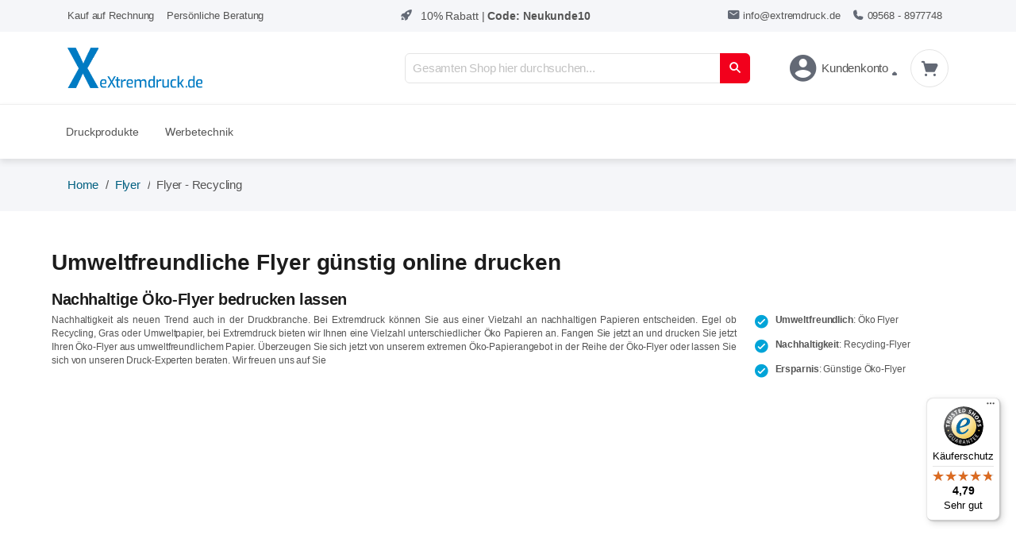

--- FILE ---
content_type: text/html; charset=UTF-8
request_url: https://extremdruck.de/flyer/flyer-oeko/
body_size: 45640
content:
<!doctype html><html lang="de"><head prefix="og: http://ogp.me/ns# fb: http://ogp.me/ns/fb# product: http://ogp.me/ns/product#"><script type="e57fe662893b68693a0e04da-text/javascript"> var BASE_URL = 'https\u003A\u002F\u002Fextremdruck.de\u002F'; var require = { 'baseUrl': 'https\u003A\u002F\u002Fextremdruck.de\u002Fstatic\u002Fversion1768291242\u002Ffrontend\u002FFlyerdevil\u002Fextremedruck\u002Fde_DE' };</script> <meta charset="utf-8"/>
<meta name="title" content="Recycling-Flyer und Öko-Flyer günstig und umweltfreundlich drucken"/>
<meta name="description" content="Öko-Flyer und Recycling-Flyer umweltfreundlich und günstig drucken lassen ✓100% Öko ✓Umweltfreundlicher Druck ✓Recyclingpapier ✓Ökopapier ✓beste Qualität "/>
<meta name="keywords" content="Flyer - Recycling, Öko-Flyer, Umweltfreundlich, Öko, Recyclingpapier, Recycling"/>
<meta name="robots" content="INDEX,FOLLOW"/>
<meta name="viewport" content="width=device-width, initial-scale=1"/>
<meta name="format-detection" content="telephone=no"/>
<title>Recycling-Flyer und Öko-Flyer günstig und umweltfreundlich drucken</title>
<link  rel="stylesheet" type="text/css"  media="all" href="https://extremdruck.de/static/version1768291242/_cache/merged/c91f850868b78f33e3ec421e5824ee5e.css" />
<link  rel="stylesheet" type="text/css"  media="all" rel="preload" href="https://extremdruck.de/static/version1768291242/frontend/Flyerdevil/extremedruck/de_DE/css/productpage.css" />
<script type="e57fe662893b68693a0e04da-text/javascript" src="https://extremdruck.de/static/version1768291242/frontend/Flyerdevil/extremedruck/de_DE/requirejs/require.js"></script>
<script type="e57fe662893b68693a0e04da-text/javascript" src="https://extremdruck.de/static/version1768291242/frontend/Flyerdevil/extremedruck/de_DE/mage/requirejs/mixins.js"></script>
<script type="e57fe662893b68693a0e04da-text/javascript" src="https://extremdruck.de/static/version1768291242/frontend/Flyerdevil/extremedruck/de_DE/requirejs-config.js"></script>
<script type="e57fe662893b68693a0e04da-text/javascript" src="https://extremdruck.de/static/version1768291242/frontend/Flyerdevil/extremedruck/de_DE/js/reload.minicart.js"></script>
<link  rel="icon" type="image/x-icon" href="https://extremdruck.de/media/favicon/websites/2/uwe-logo-x-04.png" />
<link  rel="shortcut icon" type="image/x-icon" href="https://extremdruck.de/media/favicon/websites/2/uwe-logo-x-04.png" />
<script rel="dns-prefetch" src="https://cloud.ccm19.de/app.js?apiKey=55c138173a84cf4adb64be2c7eb857d84c9bd2fa85c8247b&amp;domain=65bb47f148afe3f44d061792" referrerpolicy="origin" type="e57fe662893b68693a0e04da-text/javascript"> rel=”preconnect” </script>

<meta name="google-site-verification" content="0s1gQVADiPsHwjsDnkkJJrq9CVQIt8PCJoSjezZLFgc" />

<style>
.catalog-product-view  .navigation li.level0.customequote, .checkout-cart-index  .navigation li.level0.customequote, .customer-account-login  .navigation li.level0.customequote, .customer-account-create  .navigation li.level0.customequote, .customquote-design-index  .navigation li.level0.customequote, .account  .navigation li.level0.customequote, .checkout-index-index  .navigation li.level0.customequote, .cms-page-view .navigation li.level0.customequote {display: none;}

.navigation li.level0.customequote {
    float: right;
}
.navigation li.level0.customequote > a {
    background: #005F80;
    border-radius: 6px;
    color: #fff;
}
.navigation li.level0.customequote:hover > a {
    background: #00a4d8;
}
.pdp-configurator-holder .delivery-info-header, .pdp-configurator-holder .btns-holder .shipping-info {
    color: #00660A;
}
.category-description .content p a, .category-text-bottom p a {
color: #005F80;
    font-weight: 500;
}
@media only screen and (max-width: 767px) {
.news-mobile_only {
display: block;
}
.news-desktop_only {
display: none;
}
   body.catalog-category-view  .modal-popup.modal-slide {
        left: 0;
}
body.catalog-category-view .modal-popup.modal-slide .modal-inner-wrap {
        background-color: #fff;
        display: block;
        margin: 0 auto;
        top: 50%;
        transform: translateY(-50%);
        position: absolute;
        height: auto;
        width: 90%;
    }
body .category-text-bottom h2.heading span {
    padding: 0px 30px;
    background: #fff;
    display: inline-block;
    color: #9B9B9B;
    font-size: 16px;
    font-weight: 500;
}

body .category-text-bottom h2.heading {
    text-align: center;
    position: relative;
    z-index: 1;
display: block;
}
body .category-text-bottom h2.heading:before {
    content: "";
    background: #ECEEF2;
    height: 1px;
    width: 100%;
    position: absolute;
    left: 0;
    top: 9px;
    z-index: -1;
}
ul#product_category_thumb {
    flex-wrap: nowrap;
    overflow: auto;
    box-sizing: border-box;
}
ul#product_category_thumb li {
    width: 50%;
    min-width: 50%;
}
.newsletter-container h4 {
    font-size: 15px;
    line-height: 26px;
    order: 0;
    margin-bottom: 10px !important;
}
.newsletter-container h4 span {
  font-size: 15px;
}
.newsletter-container > span {
    order: 2;
    font-size: 9px;
    line-height: 17px;
    margin-top: 5px;
}
.footer .footer-bottom-container {
    flex-wrap: wrap-reverse;
        padding-top: 0;
}
.social-media .logo:after {
    content: none;
}
.social-media {
    display: flex;
    align-items: center;
    justify-content: space-between;
    border-bottom: 1px solid #eceef2;
    padding: 10px 0px 4px;
}
.social-media .logo.mobile_only {
    display: block;
}
.category-description .content {
    display: inline-block;
    width: 100%;
}
    body.catalog-product-view .page-main>.page-title-wrapper h1.page-title {
        font-size: 15px !important;
        color: #005F80;
        white-space: nowrap;
        text-overflow: ellipsis;
        overflow: hidden;
    }
    body.catalog-product-view .product-info-main h2 {
        font-size: 13px !important;
        line-height: 18px;
        white-space: nowrap;
        text-overflow: ellipsis;
        overflow: hidden;
        color: #56595C;
        margin-top: 0;
    }
body .product.attribute.description .product_description .content-text h2, body .product.attribute.description .product_description h2 {
        font-size: 13px !important;
        line-height: 18px;
        white-space: nowrap;
        text-overflow: ellipsis;
        overflow: hidden;
        color: #56595C;
        margin-top: 0;
}
    body .product-info-main .product.attribute.overview .pdp-content p {
font-size: 12px;
        line-height: 18px;
        color: #56595C;
        text-align: justify;
        font-weight: 400;
    }
body .product.attribute.description .product_description.content-section p {
font-size: 12px;
        line-height: 18px;
        color: #56595C;
        text-align: justify;
        font-weight: 400;
}
body .content-text ul li, body .content-text ol li {
font-size: 12px;
        line-height: 18px;
        color: #56595C;
        text-align: justify;
        font-weight: 400;
}

.home-bottom-icons .grid-icons [class^="icon-"] {
    font-size: 20px;
}
        .pdp-aside__list {
            flex-wrap: nowrap;
            overflow: auto;
            padding-top: 10px;
            gap: 10px;
        }
body .pdp-aside__list li:before {
content: none;
}
    body .pdp-aside__list li {
        font-size: 12px;
        line-height: 18px;
        min-width: fit-content;
        white-space: normal;
        background: #C1FFD3;
        padding: 6px 20px;
        border-radius: 100px;
        text-align: center;
        color: #274E34;
        margin-bottom: 4px;
    }
body.catalog-product-view .product-info-main .col.col-left h2 {
    display: none;
}
.product-info-main .product-add-form:after {
    content: "";
    background: #9B9B9B;
    height: 1px;
    width: 100%;
    position: absolute;
    display: inline-block;
    top: 5px;
    left: 0;
    right: 0;
}

.product-info-main .product-add-form:before {
    content: "Produktkonfiguration";
    position: absolute;
    left: 50%;
    top: -8px;
    transform: translateX(-50%);
    background: #fff;
    padding: 0px 20px;
    z-index: 1;
    font-size: 16px;
    color: #9B9B9B;
    line-height: 26px;
}
.product-info-main .product-add-form {
    padding-top: 1px !important;
    position: relative;
    margin-top: 30px;
}
        .pdp-configurator-holder .col-center .h2 {
            display: none;
        }
    body .category-description h1 {
        font-size: 15px !important;
        color: #005F80;
        white-space: nowrap;
        text-overflow: ellipsis;
        overflow: hidden;
    }
    body .category-description h2 {
        font-size: 13px !important;
        line-height: 18px;
        white-space: nowrap;
        text-overflow: ellipsis;
        overflow: hidden;
        color: #56595C;
        margin-top: 0;
    }
    body .category-description .content p {
        font-size: 12px !important;
        line-height: 18px;
        color: #56595C;
        text-align: justify;
        font-weight: 400;
    }
    body .category-text-bottom h2 {
        font-size: 13px !important;
        line-height: 18px;
        color: #56595C;
        white-space: nowrap;
        text-overflow: ellipsis;
        overflow: hidden;
    }
    body .category-text-bottom p {
        font-size: 12px;
        line-height: 18px;
        color: #56595C;
        text-align: justify;
    }
    body .category-text-bottom ul li, body .category-text-bottom ol li {
        font-size: 12px;
        line-height: 18px;
        color: #56595C;
    }
    body .category-text-bottom ul, body .category-text-bottom ol {
margin: 0px;
    }
section.home-bottom-icons {
    margin: 0px -15px;
}
.home-bottom-icons .grid-icons {
    flex-flow: nowrap;
    overflow: auto;
    gap: 15px;
}
.home-bottom-icons .grid-icons div {
    flex-flow: nowrap;
    width: 200px;
    border: 1px solid #636975;
    padding: 10px 15px;
    border-radius: 10px;
}
}

.pdp-table__holder td.qty > div {
    display: inline-block;
    padding: 0px 10px;
}
.pdp-table__holder td.qty.no-price > div:hover {
background: transparent;
    color: currentcolor;
}
.pdp-table__holder td.qty > div:hover {
    background: grey;
    color: #fff;
    border-radius: 5px;
}
body li.color-swatch-item.color--active label {
    border-color: #005F80;
}
body li.color-swatch-item.color--active {
    color: #005F80;
}
body .pdp-table__holder .th-title {
    background: #005F80;
}
body .pdp-table__holder td.active>div {
    background: #005F80;
}
body .pdp-configurator-holder input:checked+.ui-checkboxradio-radio-label {
    color: #005F80;
}
body .btn-red {
    background: #005F80;
}
.delivery-info .info {
    color: #000;
}
.pdp-configurator-holder .disabled {
    opacity: .8 !important;
}

.product-info-main .product-add-form {
    min-height: 900px;
}

.product-info-main .product-info-price {display: none;}

@media only screen and (max-width: 767px) {
.product-info-main .product-add-form {
    min-height: 1920px;
}
body .product-info-main .product.attribute.overview .pdp-content p {font-weight: 500;}
.product-info-main .product-info-price {display: none;}
}

.category-description .banner h3 {
    font-size: 24px;
    letter-spacing: -.4px;
    line-height: 32px;
color: #fff;
}
.products.products-grid .top-label {
    background-color: #005F80;
}
.container.page-main .headertext {    background: #B30011;}
.action.primary, .action-primary {
background: #005F80;
    border: 1px solid #005F80;
}
.home-product-grid .product-grid figure .top-seller {
    background: #005F80;
}
section.home-product-grid span {
    color: #005F80;
}
.breadcrumbs a {
    color: #005F80 !important;
}
.content-section .content-text a {
    color: #545454;
    text-decoration: underline;
}
.content-section .content-text p {
    font-size: 14px;
}
.home-product-grid .product-grid figure figcaption h3 {
    font-size: 1.5rem;
    padding-bottom: 6px;
    margin: 0;
    letter-spacing: -.1px;
    line-height: 22px;
}


.order-content .order-info dl.payment-method dt.title {display: block;}
.order-content .product-info picture img {
    border-radius: 8px;
    width: 70px;
    height: 70px;
max-width: 70px;
}
.opc-wrapper .fieldset > .field > .label[for="lastschrift_iban"], .opc-wrapper .fieldset > .field > .label[for="lastschrift_bic"] {
    text-transform: uppercase;
}

@media (min-width: 993px) {
.orders-page {
    padding-top: 33px;
}
.printq_addressbook-customer_address-index .column.main {
    padding-top: 33px;
}
}
.orders-page .title {
display: none;
}
.printq_addressbook-customer_address-index h1.page-title {
    display: none;
}

.request-quote .request-quote-info .quote-details .amquote-report-container li {
    list-style-type: none;
}
.request-quote .request-quote-info .quote-details .amquote-report-container {
    list-style-type: none;
}
.block-minilogin .pslogin_register_header {display: none;}
.checkout.methods.items .item .action.multicheckout {display: block !important;}
.btns-holder {
    width: 100%;
}
.cart-summary .checkout-methods-items .amasty-quote-link, .matrix_layoutMain .btns-holder button.btn-white {display: none;}
.home-bottom-icons {
    box-sizing: border-box;
    margin-left: auto;
    margin-right: auto;
    max-width: 1110px;
    padding-left: 20px;
    padding-right: 20px;
    width: auto;
}
.cms-no-route .page-main {
    max-width: 100%;
    padding: 0;
}
.cms-no-route.page-layout-1column .column.main {
    padding-bottom: 0px;
}
.cms-no-route .desktop-only {display: block;}
.cms-no-route .mobile-only {display: none;}
.cms-no-route .sidebar-additional {display: none;}
.not-found {    position: relative;}
.not-found img {width: 100%;}
.back-btn a {
    background: #fff;
    padding: 15px 60px;
    color: #000;
    font-size: 17px;
    line-height: normal;
    text-align: center;
    border-radius: 5px;
}
.back-btn a:hover {
    background: #f2001c;
    color: #fff;
}

.back-btn {
    position: absolute;
    bottom: 10%;
    left: 0;
    right: 0;
    width: 100%;
    max-width: 250px;
    margin: 0 auto;
}
.paypal.paypal-logo {
    /* display: none; */
}
.catalog-product-view.page-layout-2columns-right .sidebar-main {
    display: none;
}
#rma-new-form .mst-rma-create__order-selector .field button {
    margin: 0;
}
.mst-rma-create__order-selector .field {
    gap: 10px;
}
form#rma-new-form.MultiFile-intercepted {
    float: none;
}
#rma-new-form {
margin-top: 36px;
    float: left;
    width: 100%;
}
.rma-rma-view.page-layout-2columns-left main#maincontent {
    padding-top: 40px;
}
.rma-rma-view.account .columns {
    padding-top: 0;
}
tr.vip_discount {color: #f2001c;}
.flyer-image__holder {margin: 0;}
.matrix_information .flyer-row:nth-child(2) {border-bottom: 1px solid #eceef2;    padding-bottom: 10px;}
.minicart-items .product > .product-item-photo {width: 60px;}
.table-mobile .table-list li, .production-table .table-list li{margin-bottom: 0px;}
.pdp-configurator-holder .flyer-block{margin-bottom:10px;}
.pdp-configurator-holder .col-right .mp-attachment-container.under-cart .mp-attachment-tab{margin-bottom:10px;}
.pdp-configurator-holder .col-right .mp-attachment-container.under-cart li.mp-attachment-tab__item:last-child{margin-bottom:0px;}
.pdp-configurator-holder .col-right .mp-attachment-container.under-cart li.mp-attachment-tab__item:not(:last-child){margin-bottom:10px;}
.pdp-configurator-holder .col-right{flex-direction:column;}

.breadcrumbs {z-index: 9;margin: 0 0 30px;}
.page-layout-1column.catalog-product-view .page-main {padding-top: 0;}
.catalog-product-view .page-main > .page-title-wrapper .page-title {margin-bottom: 10px;}
.pdp-promo-section {margin: 0;}
.product-info-main .product-add-form {padding-top: 0;}
.printq_matrix_app .matrix_layoutMain {margin-bottom: 0px;}
.pdp-configurator-holder .h2 {margin: 0 0 30px;font-size: 24px;}
.content-section {margin: 30px 0 50px;}
.matrix_layoutMain .btns-holder button.btn-white {margin-top: 15px;}

.minicart-wrapper .action.close { width: 25px; height: 25px; }
.customer-welcome .customer-name button:not(.primary) { color: #c4d0dc; }
.customer-welcome .customer-name button:not(.primary):hover { color: #fff; }
.newsletter button.action.subscribe.primary { border: 1px solid #dcdcdc; }
body.catalog-category-view #maincontent .category-view .category-image{
   display: none;
}
.pdp-configurator-holder .col-right {
display: flex;
    flex-wrap: wrap;
}
.pdp-configurator-holder .col-right .h2 {
    order: 0;
}
.pdp-configurator-holder .col-right .flyer-block {    order: 1;}
.pdp-configurator-holder .col-right .flyer-block.download-block {    order: 2;}
.pdp-configurator-holder .flyer-block.sub-flyer-block {
order: 4;
    width: 100%;
}
.pdp-configurator-holder .col-right .mp-attachment-container.under-cart {display: block;}
.mp-attachment-container.under-cart {
    order: 3;
    width: auto;
    display: none;
    float: right;
}
.catalog-product-view h1 {font-size: 38px;}
.catalog-product-view h2 {font-size: 26px;}

@media only screen and (max-width: 767px) {
    .ccm-modal.ccm-widget .ccm-modal-inner {
        z-index: 99;
    }
.header.content {
    height: 132px;
}
div.container.page-main {
    display: flex;
    height: 68px;
    align-items: center;
}
.container.page-main .marquee {
    margin: 0px 0px;
    height: 67px;
    line-height: 45px;
}
.container.page-main .headertext {
    width: 100px;
    color: #fff;
}
.page-header {
height: 162px;
}
.block-search {
height: 38px;
}
.logo {
    height: 50px;
}

.home-product-grid .product-grid figure figcaption h3 {
    margin: 0;
    font-size: 13px;
    line-height: 16px;
    padding-bottom: 0;
}
.cms-no-route .desktop-only {display: none;}
.cms-no-route .mobile-only {display: block;}
.vip-extra-rabatt {display: none;}
body.catalog-product-view h1 {font-size: 25px !important;}
body.catalog-product-view .page-main > .page-title-wrapper .page-title {    margin-bottom: 1rem!Important;}
body.catalog-product-view .product-info-main h3 {
    font-size: 12px;
}
.pdp-configurator-holder .h2 {font-size: 18px !important;}

body .amgdprcookie-bar-template.-popup {
    width: auto;
    height: initial;
    position: static;
    transform: none;
}
body .amgdprcookie-bar-template.-popup .amgdprcookie-bar-container {
    width: 98vw;
    position: fixed;
    top: 0;
}

.pdp-fixed-block {
    width: 100%;
    bottom: 0;
    right: 0;
    left: 0;
    border: 0;
    border-radius: 0;
    box-shadow: 0 8px 16px #0000005c;
}
.top-fixed-content {
    margin: 0 0 5px;
}
.top-fixed-content .fixed-info h4 > div {
    font-size: 0;
}
.top-fixed-content .fixed-info h4 > div:before {
    content: "Zusammenfassung";
    font-size: 14px;
font-weight: 600;
}
.bottom-fixed-content .btn-white {
    display: none;
}
.bottom-fixed-content .btn-red {
    margin: 0px;
}
.ajaxcart-btn {
    flex-wrap: wrap;
}
.fixed-price .matrix_finalPrice {
    padding-left: 65px;
    text-align: left;
    word-break: break-all;
font-size: 14px;
}
.top-fixed-content .fixed-price {
    width: auto;
}
#mb-ajaxcart-wrapper .ajax-backbtn {
    width: 100%;
}
#mb-ajaxcart-wrapper .action.focus1 {
    width: 100%;
}
.ajaxcart-checkout {
    margin-left: 0px;
    margin-top: 10px;
    width: 100%;
}
.ajaxcart-btn .visible-ld {
    width: 100%;
}
}

@media only screen and (min-width: 768px) {
.mb-ajaxsuite-popup-wrapper {
    display: none !important;
}
@media only screen and (max-width: 767px) {
/*.account .custom-pages .pages {
    float: none;
}*/
.account .custom-pages .pages-items {
    justify-content: center;
}
}

#mb-ajaxsuite-blank {display: none !important;}
}
.cart-totals tr td[data-th="Discount"] {
    color: red;
}
div#paypal-express-in-context-button {
    display: block !important;
}
.checkout-cart-index .total-sidebar{
  z-index: 99999;
  position: relative;
}
.cart-container .cart-summary .checkout-methods-items .item:last-of-type, .cart-container .cart-summary .checkout-methods-items .item {
       display:block!important; 
}
</style>
    <link rel='canonical' href='https://extremdruck.de/flyer/flyer-oeko/' />
             <script type="e57fe662893b68693a0e04da-text/javascript">
    window.dataLayer = window.dataLayer || [];

    (function () {
        /**
         * @var {[Object]}
         */
        const dataToPush = JSON.parse('\u005B\u007B\u0022customerGroup\u0022\u003A\u0022NOT\u0020LOGGED\u0020IN\u0022\u007D,\u007B\u0022ecommerce\u0022\u003Anull\u007D,\u007B\u0022event\u0022\u003A\u0022view_item\u0022,\u0022ecommerce\u0022\u003A\u007B\u0022items\u0022\u003A\u005B\u007B\u0022item_name\u0022\u003A\u0022Flyer\u0020\u002D\u0020Recycling\u0022,\u0022item_id\u0022\u003A\u0022Flyer\u0020\u002D\u0020Recycling\u0022,\u0022price\u0022\u003A1,\u0022currency\u0022\u003A\u0022EUR\u0022,\u0022item_category\u0022\u003A\u0022Flyer\u0022\u007D\u005D\u007D\u007D\u005D');

        dataToPush.forEach((dataObject) => {
            window.dataLayer.push(dataObject);
        });
    })();</script> <!-- Google Tag Manager --><script type="e57fe662893b68693a0e04da-text/javascript"> (function () { const callGTM = () => { (function(w,d,s,l,i){w[l]=w[l]||[];w[l].push({'gtm.start': new Date().getTime(),event:'gtm.js'});var f=d.getElementsByTagName(s)[0], j=d.createElement(s),dl=l!='dataLayer'?'&l='+l:'';j.async=true;j.src= 'https://www.googletagmanager.com/gtm.js?id='+i+dl;f.parentNode.insertBefore(j,f); })(window,document,'script','dataLayer', 'GTM-TV7HKC8'); };  callGTM();  })(); </script> <!-- End Google Tag Manager -->         <script type="application/ld+json">    {
        "@context": "http://schema.org",
        "@type": "WebSite",
        "name": "Online Druckerei - Made in Germany",
        "url": "https://extremdruck.de/",
        "potentialAction": {
            "@type": "SearchAction",
            "target": "https://extremdruck.de/catalogsearch/result/?q={search_term_string}",
            "query-input": "required name=search_term_string"
        } }</script>  <script type="application/ld+json">        {"@context":"http:\/\/schema.org","@type":"LocalBusiness","@id":"https:\/\/extremdruck.de\/","name":"FD Druck GmbH","image":"https:\/\/extremdruck.de\/media\/bss\/logo\/","email":"info@extremdruck.de","priceRange":"","address":{"@type":"PostalAddress","streetAddress":"Altrottstra\u00dfe 31","addressLocality":"","postalCode":"69190","addressCountry":"Deutschland"},"telephone":"09568 - 8977748"}    </script>   <!-- added by Trusted Shops app: Start --><script src="https://integrations.etrusted.com/applications/widget.js/v2" async defer type="e57fe662893b68693a0e04da-text/javascript"></script><!-- End -->     <meta property="og:type" content="og:product" /><meta property="og:title" content="Flyer - Recycling" /><meta property="og:image" content="https://extremdruck.de/media/catalog/product/cache/5725406eb5442acce7cd978da1a6ae2b/f/l/flyer-oeko.png" /><meta property="og:description" content="Öko-Flyer und Recycling-Flyer umweltfreundlich und günstig drucken lassen ✓100% Öko ✓Umweltfreundlicher Druck ✓Recyclingpapier ✓Ökopapier ✓beste Qualität " /><meta property="og:url" content="https://extremdruck.de/flyer/flyer-oeko/" />  <meta name="twitter:card" content="summary" /><meta name="twitter:site" content="" /><meta name="twitter:title" content="Flyer - Recycling" /><meta name="twitter:description" content="Öko-Flyer und Recycling-Flyer umweltfreundlich und günstig drucken lassen ✓100% Öko ✓Umweltfreundlicher Druck ✓Recyclingpapier ✓Ökopapier ✓beste Qualität " /><meta name="twitter:image" content="https://extremdruck.de/media/catalog/product/cache/5725406eb5442acce7cd978da1a6ae2b/f/l/flyer-oeko.png" />  <meta property="product:price:amount" content="1"/>  <meta property="product:price:currency" content="EUR"/>    <link rel="stylesheet" type="text/css" media="all" href="https://extremdruck.de/media/printq/theme_css/design_store_view_extremdruck_de_deutsc.css?_=1691146392"/></head><body data-container="body" data-mage-init='{"loaderAjax": {}, "loader": { "icon": "https://extremdruck.de/static/version1768291242/frontend/Flyerdevil/extremedruck/de_DE/images/loader-2.gif"}}' class="printq-upload_fullpage_configuration catalog-product-view product-flyer-oeko  categorypath-flyer category-flyer layout-1140 wide page-layout-1column"> <div data-mage-init='{"Mirasvit_Sorting\/js\/product-impression":{"url":"https:\/\/extremdruck.de\/sorting\/track\/productImpression\/","id":"522"}}'></div>         <script type="text/x-magento-init">
{
    "*": {
        "tigren/ajaxsuite"    : {"ajaxSuite":{"enabled":true,"popupTTL":10,"animation":"slide_top","backgroundColor":"#ededed","headerSuccessColor":null,"headerErrorColor":null,"headerTextColor":"#fff","buttonTextColor":"#fff","buttonBackgroundColor":"#ff0808"}}    }
}</script> <div id="cookie-status">The store will not work correctly in the case when cookies are disabled.</div> <script type="text&#x2F;javascript">document.querySelector("#cookie-status").style.display = "none";</script> <script type="text/x-magento-init">
    {
        "*": {
            "cookieStatus": {}
        }
    }</script> <script type="text/x-magento-init">
    {
        "*": {
            "mage/cookies": {
                "expires": null,
                "path": "\u002F",
                "domain": ".extremdruck.de",
                "secure": false,
                "lifetime": "86400"
            }
        }
    }</script>    <script type="e57fe662893b68693a0e04da-text/javascript">true</script> <script type="e57fe662893b68693a0e04da-text/javascript">    require.config({
        map: {
            '*': {
                wysiwygAdapter: 'mage/adminhtml/wysiwyg/tiny_mce/tinymce4Adapter'
            }
        }
    });</script>               <!-- Google Tag Manager (noscript) --><noscript><iframe src="https://www.googletagmanager.com/ns.html?id=GTM-M97RL5J" height="0" width="0" style="display:none;visibility:hidden"></iframe></noscript><!-- End Google Tag Manager (noscript) --> <script type="text/x-magento-init">
    {
        "*": {
            "Amasty_GA4/js/event/ajax-observer": {}
        }
    }</script> <script type="text/x-magento-init">
    {
        "*": {
            "Amasty_GA4/js/event/product/wishlist": {}
        }
    }</script>  <script type="e57fe662893b68693a0e04da-text/javascript">
        require([
                'jquery',
                'Mirasvit_SearchAutocomplete/js/autocomplete',
                'Mirasvit_SearchAutocomplete/js/typeahead'
            ], function ($, autocomplete, typeahead) {
                var selector = 'input#search, input#mobile_search, .minisearch input[type="text"]';

                $(document).ready(function () {
                    $('#search_mini_form').prop("minSearchLength", 10000);

                    const $input = $(selector);

                    $input.each(function (index, searchInput) {
                                                new typeahead($(searchInput)).init({"query":"","priceFormat":{"pattern":"%s\u00a0\u20ac","precision":2,"requiredPrecision":2,"decimalSymbol":",","groupSymbol":".","groupLength":3,"integerRequired":false},"minSearchLength":1,"url":"https:\/\/extremdruck.de\/searchautocomplete\/ajax\/suggest\/","storeId":"3","delay":100,"layout":"1column","popularTitle":"Hot Searches","popularSearches":[],"isTypeaheadEnabled":true,"typeaheadUrl":"https:\/\/extremdruck.de\/searchautocomplete\/ajax\/typeahead\/","minSuggestLength":2});
                         new autocomplete($(searchInput)).init({"query":"","priceFormat":{"pattern":"%s\u00a0\u20ac","precision":2,"requiredPrecision":2,"decimalSymbol":",","groupSymbol":".","groupLength":3,"integerRequired":false},"minSearchLength":1,"url":"https:\/\/extremdruck.de\/searchautocomplete\/ajax\/suggest\/","storeId":"3","delay":100,"layout":"1column","popularTitle":"Hot Searches","popularSearches":[],"isTypeaheadEnabled":true,"typeaheadUrl":"https:\/\/extremdruck.de\/searchautocomplete\/ajax\/typeahead\/","minSuggestLength":2});
                    });
                });
            }
        );</script><script id="searchAutocompletePlaceholder" type="text/x-custom-template">
    <div class="mst-searchautocomplete__autocomplete">
        <div class="mst-searchautocomplete__spinner">
            <div class="spinner-item spinner-item-1"></div>
            <div class="spinner-item spinner-item-2"></div>
            <div class="spinner-item spinner-item-3"></div>
            <div class="spinner-item spinner-item-4"></div>
            <div class="spinner-item spinner-item-5"></div>
            <div class="spinner-item spinner-item-6"></div>
            <div class="spinner-item spinner-item-7"></div>
            <div class="spinner-item spinner-item-8"></div></div>

        <div class="mst-searchautocomplete__close">&times;</div></div></script><script id="searchAutocompleteWrapper" type="text/x-custom-template">
    <div class="mst-searchautocomplete__wrapper">
        <div data-bind="visible: result().noResults == false">
            <div data-bind="foreach: { data: result().indexes, as: 'index' }">
                <div data-bind="visible: index.totalItems, attr: {class: 'mst-searchautocomplete__index ' + index.identifier}">
                    <div class="mst-searchautocomplete__index-title">
                        <span data-bind="text: index.title"></span>
                        <span data-bind="visible: index.isShowTotals">
                            (<span data-bind="text: index.totalItems"></span>)</span></div>

                    <ul data-bind="foreach: { data: index.items, as: 'item' }">
                        <li data-bind="
                            template: { name:index.identifier, data: item },
                            attr: {class: 'mst-searchautocomplete__item ' + index.identifier},
                            event: { mouseover: $parents[1].onMouseOver, mouseout: $parents[1].onMouseOut, mousedown: $parents[1].onClick },
                            css: {_active: $data.isActive}"></li></ul></div></div>

            <div class="mst-searchautocomplete__show-all" data-bind="visible: result().urlAll && result().totalItems > 0">
                <a data-bind="attr: { href: result().urlAll }">
                    <span data-bind="text: result().textAll"></span></a></div></div>

        <div class="mst-searchautocomplete__empty-result" data-bind="visible: result().noResults == true && !loading()">
            <span data-bind="text: result().textEmpty"></span></div></div></script><script id="popular" type="text/x-custom-template">
    <a class="title" data-bind="text: query"></a></script><script id="magento_search_query" type="text/x-custom-template">
    <a class="title" data-bind="text: query_text, attr: {href: url}, highlight"></a> <span class="num_results"
                                                                                           data-bind="text: num_results"></span></script><script id="magento_catalog_product" type="text/x-custom-template">
    <!-- ko if: image -->
    <a rel="noreferrer" data-bind="attr: {href: url}">
        <div class="mst-product-image-wrapper"><img data-bind="attr: {src: image}"/></div></a>
    <!-- /ko -->

    <div class="meta">
        <div class="title">
            <a rel="noreferrer" data-bind="html: name, attr: {href: url}, highlight"></a>

            <!-- ko if: sku -->
            <span class="sku" data-bind="text: sku, highlight"></span>
            <!-- /ko -->
            <span class="link">Ansehen</span></div>

        <!-- ko if: description -->
        <div class="description" data-bind="text: description, highlight"></div>
        <!-- /ko -->

        <!-- ko if: rating -->
        <div data-bind="html: rating"></div>
        <!-- /ko -->

        <form data-role="tocart-form" class="to-cart"
              data-bind="visible: cart.visible, attr:{action: cart.params.action}, afterRender: $parents[2].afterRender"
              method="post">
            <input type="hidden" name="product" data-bind="value: cart.params.data.product">
            <input type="hidden" name="uenc" data-bind="value: cart.params.data.uenc">
            <input type="hidden" name="form_key" data-bind="value: $parents[2].form_key"/>
            <button type="submit" class="action tocart primary">
                <span data-bind="html: cart.label,event: { mousedown: $parents[2].onSubmit }"></span></button></form></div>

    <div class="store">
        <div data-bind="html: price" class="price"></div></div></script><script id="magento_catalog_categoryproduct" type="text/x-custom-template">
    <a class="title" data-bind="text: name, attr: {href: url}, highlight"></a></script><script id="magento_catalog_category" type="text/x-custom-template">
    <a class="title" data-bind="text: name, attr: {href: url}, highlight"></a></script><script id="magento_cms_page" type="text/x-custom-template">
    <a class="title" data-bind="text: name, attr: {href: url}, highlight"></a></script><script id="magento_catalog_attribute" type="text/x-custom-template">
    <a class="title" data-bind="text: name, attr: {href: url}, highlight"></a></script><script id="magento_catalog_attribute_2" type="text/x-custom-template">
    <a class="title" data-bind="text: name, attr: {href: url}, highlight"></a></script><script id="magento_catalog_attribute_3" type="text/x-custom-template">
    <a class="title" data-bind="text: name, attr: {href: url}, highlight"></a></script><script id="magento_catalog_attribute_4" type="text/x-custom-template">
    <a class="title" data-bind="text: name, attr: {href: url}, highlight"></a></script><script id="magento_catalog_attribute_5" type="text/x-custom-template">
    <a class="title" data-bind="text: name, attr: {href: url}, highlight"></a></script><script id="mirasvit_kb_article" type="text/x-custom-template">
    <a class="title" data-bind="text: name, attr: {href: url}, highlight"></a></script><script id="external_wordpress_post" type="text/x-custom-template">
    <a class="title" data-bind="text: name, attr: {href: url}, highlight"></a></script><script id="amasty_blog_post" type="text/x-custom-template">
    <a class="title" data-bind="text: name, attr: {href: url}, highlight"></a></script><script id="amasty_faq_question" type="text/x-custom-template">
    <a class="title" data-bind="text: name, attr: {href: url}, highlight"></a></script><script id="magefan_blog_post" type="text/x-custom-template">
    <a class="title" data-bind="text: name, attr: {href: url}, highlight"></a></script><script id="mageplaza_blog_post" type="text/x-custom-template">
    <a class="title" data-bind="text: name, attr: {href: url}, highlight"></a></script><script id="aheadworks_blog_post" type="text/x-custom-template">
    <a class="title" data-bind="text: name, attr: {href: url}, highlight"></a></script><script id="mirasvit_blog_post" type="text/x-custom-template">
    <a class="title" data-bind="text: name, attr: {href: url}, highlight"></a></script><script id="mirasvit_gry_registry" type="text/x-custom-template">
    <a class="title" data-bind="text: title, attr: {href: url}, highlight"></a>
    <p data-bind="text: name, highlight"></p></script><script id="ves_blog_post" type="text/x-custom-template">
    <a class="title" data-bind="text: name, attr: {href: url}, highlight"></a></script><script id="fishpig_glossary_word" type="text/x-custom-template">
    <a class="title" data-bind="text: name, attr: {href: url}, highlight"></a></script><script id="blackbird_contentmanager_content" type="text/x-custom-template">
    <a class="title" data-bind="text: name, attr: {href: url}, highlight"></a></script>  <div class="page-wrapper"><header class="page-header"><div class="panel wrapper"><div class="panel header"> <a class="action skip contentarea" href="#contentarea"><span> Zum Inhalt springen</span></a>  <div class="panel-menu"><ul>
<li><a href="#">Kauf auf Rechnung </a></li>
<li><a href="/customquote/design">Persönliche Beratung</a></li>
</ul></div><div class="panel-coupon"><div class="coupon-code"><i class="icon-rocket">&nbsp;</i> 10% Rabatt | <strong>Code: Neukunde10</strong></div>

<style>
@media screen and (max-width: 767px) {
.panel.header .panel-contacts {display: none;}
    .panel.header {
        padding: 10px 16px;
        justify-content: center;
    }
}
</style></div><div class="panel-contacts"><ul>
<li>
<h3>Kontakt</h3>
</li>
<li><a href="/cdn-cgi/l/email-protection#a2cbccc4cde2c7dad6d0c7cfc6d0d7c1c98cc6c7"><i class="icon-mail"></i><span class="__cf_email__" data-cfemail="9bf2f5fdf4dbfee3efe9fef6ffe9eef8f0b5fffe">[email&#160;protected]</span></a></li>
<li><a href="tel:09568%8977748"><i class="icon-phone"></i>09568 - 8977748</a></li>
</ul>

<style>
.footer .footer-menu-container h3 {
    margin: 0 0 2px;
    line-height: 22px;
    font-size: 1.5rem;
}
</style></div></div></div><div class="header content"> <span data-action="toggle-nav" class="action nav-toggle"><span>Toggle Nav</span></span> <a class="logo" href="https://extremdruck.de/" title="Logo" aria-label="store logo"><img src="https://extremdruck.de/media/logo/websites/2/extremdruck-logo.png" title="Logo" alt="Logo" width="170" height="55" /></a>  <div class="block block-search"><div class="block block-title"><strong>Suche</strong></div><div class="block block-content"><form class="form minisearch" id="search_mini_form" action="https://extremdruck.de/catalogsearch/result/" method="get"><div class="field search"><label class="label" for="search" data-role="minisearch-label"><span>Suche</span></label> <div class="control"><input id="search"  data-mage-init='{"quickSearch":{ "formSelector":"#search_mini_form", "url":"https://extremdruck.de/search/ajax/suggest/", "destinationSelector":"#search_autocomplete", "minSearchLength":"1"} }'  type="text" name="q" value="" placeholder="Gesamten&#x20;Shop&#x20;hier&#x20;durchsuchen..." class="input-text" maxlength="128" role="combobox" aria-haspopup="false" aria-autocomplete="both" autocomplete="off" aria-expanded="false"/><div id="search_autocomplete" class="search-autocomplete"></div> <div class="nested"><a class="action advanced" href="https://extremdruck.de/catalogsearch/advanced/" data-action="advanced-search">Erweiterte Suche</a></div></div></div><div class="actions"><button type="submit" title="Suche" class="action search" aria-label="Search" ><i class="icon-search"></i> <span>Suche</span></button> <button class="action close"><i class="icon-close"></i></button></div></form></div></div>    <script data-cfasync="false" src="/cdn-cgi/scripts/5c5dd728/cloudflare-static/email-decode.min.js"></script><script type="e57fe662893b68693a0e04da-text/javascript">
    require([
        'jquery',
        'Amasty_RequestQuote/js/actions/hide',
        'Amasty_RequestQuote/js/actions/empty_cart_button'
    ], function ($, hide, emptyCartButton) {
        hide();
        emptyCartButton();
    });</script><div class="header-icons-wrapper"> <div class="minilogin-wrapper"><a class="action showlogin" href="https://extremdruck.de/sales/order/history/"><i class="icon-user "></i> <div class="text-content"><span class="greet welcome" data-bind="scope: 'customer'"><!-- ko if: customer().firstname --><span class="logged-in" data-bind="text: new String('Willkommen, %1!').replace('%1', customer().firstname)"></span> <!-- /ko --><!-- ko ifnot: customer().firstname --><span class="not-logged-in" data-bind='html:"Einloggen"'></span>  <!-- /ko --></span> <script type="text/x-magento-init">
                {
                "*": {
                    "Magento_Ui/js/core/app": {
                        "components": {
                            "customer": {
                                "component": "Magento_Customer/js/view/customer"
                            }
                        }
                    }
                }
            }</script><span class="text">Kundenkonto</span></div><i class="icon-drop"></i></a></div> <div data-block="minicart" class="minicart-wrapper"><a class="action showcart" href="https://extremdruck.de/checkout/cart/" data-bind="scope: 'minicart_content'"><i class="icon-cart"></i> <span class="text">Mein Warenkorb</span> <span class="counter qty empty" data-bind="css: { empty: !!getCartParam('summary_count') == false && !isLoading() }, blockLoader: isLoading"><span class="counter-number"><!-- ko text: getCartParam('summary_count') --><!-- /ko --></span> <span class="counter-label"><!-- ko if: getCartParam('summary_count') --><!-- ko text: getCartParam('summary_count') --><!-- /ko --><!-- ko i18n: 'items' --><!-- /ko --><!-- /ko --></span></span></a>  <div class="block block-minicart" data-role="dropdownDialog" data-mage-init='{"dropdownDialog":{ "appendTo":"[data-block=minicart]", "triggerTarget":".showcart", "timeout": "2000", "closeOnMouseLeave": false, "closeOnEscape": true, "triggerClass":"active", "parentClass":"active", "buttons":[]}}'><div id="minicart-content-wrapper" data-bind="scope: 'minicart_content'"><!-- ko template: getTemplate() --><!-- /ko --></div></div> <script type="e57fe662893b68693a0e04da-text/javascript">window.checkout = {"shoppingCartUrl":"https:\/\/extremdruck.de\/checkout\/cart\/","checkoutUrl":"https:\/\/extremdruck.de\/checkout\/","updateItemQtyUrl":"https:\/\/extremdruck.de\/checkout\/sidebar\/updateItemQty\/","removeItemUrl":"https:\/\/extremdruck.de\/checkout\/sidebar\/removeItem\/","imageTemplate":"Magento_Catalog\/product\/image_with_borders","baseUrl":"https:\/\/extremdruck.de\/","minicartMaxItemsVisible":5,"websiteId":"2","maxItemsToDisplay":10,"storeId":"3","storeGroupId":"2","customerLoginUrl":"https:\/\/extremdruck.de\/customer\/account\/login\/","isRedirectRequired":false,"autocomplete":"off","captcha":{"user_login":{"isCaseSensitive":false,"imageHeight":50,"imageSrc":"","refreshUrl":"https:\/\/extremdruck.de\/captcha\/refresh\/","isRequired":false,"timestamp":1768821841},"forgotpwd_form":{"isCaseSensitive":false,"imageHeight":50,"imageSrc":"","refreshUrl":"https:\/\/extremdruck.de\/captcha\/refresh\/","isRequired":false,"timestamp":1768821841}}}</script> <script type="text/x-magento-init">
    {
        "[data-block='minicart']": {
            "Magento_Ui/js/core/app": {"components":{"minicart_content":{"children":{"subtotal.container":{"children":{"subtotal":{"children":{"subtotal.totals":{"config":{"display_cart_subtotal_incl_tax":0,"display_cart_subtotal_excl_tax":1,"template":"Magento_Tax\/checkout\/minicart\/subtotal\/totals"},"children":{"subtotal.totals.msrp":{"component":"Magento_Msrp\/js\/view\/checkout\/minicart\/subtotal\/totals","config":{"displayArea":"minicart-subtotal-hidden","template":"Magento_Msrp\/checkout\/minicart\/subtotal\/totals"}}},"component":"Magento_Tax\/js\/view\/checkout\/minicart\/subtotal\/totals"}},"component":"uiComponent","config":{"template":"Magento_Checkout\/minicart\/subtotal"}}},"component":"uiComponent","config":{"displayArea":"subtotalContainer"}},"item.renderer":{"component":"uiComponent","config":{"displayArea":"defaultRenderer","template":"Magento_Checkout\/minicart\/item\/default"},"children":{"item.image":{"component":"Magento_Catalog\/js\/view\/image","config":{"template":"Magento_Catalog\/product\/image","displayArea":"itemImage"}},"checkout.cart.item.price.sidebar":{"component":"uiComponent","config":{"template":"Magento_Checkout\/minicart\/item\/price","displayArea":"priceSidebar"}}}},"extra_info":{"component":"uiComponent","config":{"displayArea":"extraInfo"}},"promotion":{"component":"uiComponent","config":{"displayArea":"promotion"}}},"config":{"itemRenderer":{"default":"defaultRenderer","simple":"defaultRenderer","virtual":"defaultRenderer"},"template":"Magento_Checkout\/minicart\/content"},"component":"Magento_Checkout\/js\/view\/minicart"}},"types":[]}        },
        "*": {
            "Magento_Ui/js/block-loader": "https\u003A\u002F\u002Fextremdruck.de\u002Fstatic\u002Fversion1768291242\u002Ffrontend\u002FFlyerdevil\u002Fextremedruck\u002Fde_DE\u002Fimages\u002Floader\u002D1.gif"
        }
    }</script></div></div></div></header>  <div class="sections nav-sections"> <div class="section-items nav-sections-items" data-mage-init='{"tabs":{"openedState":"active"}}'>  <div class="section-item-title nav-sections-item-title" data-role="collapsible"><a class="nav-sections-item-switch" data-toggle="switch" href="#store.menu">Kategorien</a></div><div class="section-item-content nav-sections-item-content" id="store.menu" data-role="content">  <nav class="navigation" data-action="navigation"><ul data-mage-init='{"menu":{"responsive":true, "expanded":true, "position":{"my":"left top","at":"left-10 top+68"}}}'><li class="level0 level-top ui-menu-item" role="menuitem"><a href="#" aria-label="Druckprodukte">Druckprodukte</a>
<ul class="level0 submenu ui-menu ui-widget ui-widget-content ui-corner-all" aria-hidden="true" aria-expanded="false" role="list">
<li>
<div class="menu-content">
<div class="menu-left">
<h5>Druckprodukte</h5>
<ul role="listbox">
<li><a href="/aufkleber">Aufkleber <b><span>top</span>seller</b></a></li>
<li><a href="/bloecke/">Blöcke </a></li>
<li><a href="/briefbogen/">Briefbogen</a></li>
<li><a href="/briefkuvert/">Briefkuvert </a></li>
<li><a href="/briefpapier/">Briefpapier <b><span>top</span>seller</b></a></li>
<li><a href="/briefumschlag/">Briefumschlag<b><span>top</span>seller</b></a></li>
<li><a href="/buch/">Bücher </a></li>
<li><a href="/broschueren/">Broschüren <b><span>top</span>seller</b></a></li>
<li><a href="/durchschreibesatz/">Durchschreibesatz </a></li>
</ul>
<ul>
<li><a href="/etiketten/">Etiketten <b><span>top</span>seller</b></a></li>
<li><a href="/eintrittskarte/">Eintrittskarten </a></li>
<li><a href="/falzflyer/">Falzflyer <b><span>top</span>seller</b></a></li>
<li><a href="/faltblaetter/">Faltblätter <b><span>top</span>seller</b></a></li>
<li><a href="/firmenstempel/">Firmenstempel </a></li>
<li><a href="/flyer/">Flyer <b><span>top</span>seller</b></a></li>
<li><a href="/fussmatten-logo/">Fußmatten</a></li>
<li><a href="/geschaeftspapier/">Geschäftspapier </a></li>
<li><a href="/menukarten/getraenkekarte/">Getränkekarten </a></li>
</ul>
<ul>
<li><a href="/karten/postkarte/">Grußkarten</a></li>
<li><a href="/kalender/">Kalender </a></li>
<li><a href="/karten/klappkarten/">Klappkarten</a></li>
<li><a href="/keycardholder/">Keycardholder</a></li>
<li><a href="/magazin/">Magazine<b><span>top</span>seller</b></a></li>
<li><a href="/mappen/">Mappen </a></li>
<li><a href="/menukarten/">Menukarten </a></li>
<li><a href="/plakate/">Plakate<b><span>top</span>seller</b></a></li>
<li><a href="/karten/postkarte/"> Postkarten </a></li>
</ul>
<ul>
<li><a href="/poster/">Poster </a></li>
<li><a href="/praesentationsmappen/">Präsentationsmappen</a></li>
<li><a href="/register/">Register</a></li>
<li><a href="/menukarten/speisekarte/">Speisekarten </a></li>
<li><a href="/durchschreibesatz/">SD-Satz </a></li>
<li><a href="/firmenstempel/">Stempel </a></li>
<li><a href="/textilien/t-shirts-logo/">T-Shirt </a></li>
<li><a href="/visitenkarten/">Visitenkarten <b><span>top</span>seller</b></a></li>
<li><a href="/zeitungen/">Zeitungen</a></li>
</ul>
<ul>
</div>
<div class="menu-right">
<h5>Ihre Experte für gestanzte Druckprodukte</h5>
<div class="banner"><img src="https://extremdruck.de/media/wysiwyg/menu-banner.png" alt="" rel="preload"  height="115" width="115" />
<h5>STANZ-FLYER</h5>
<ul>
<li>Eigene Stanzform</li>
<li>Standardstanzformen</li>
</ul>
<a href="/flyer/flyer-gestanzt/" class="action primary"></i>Stanzflyer konfigurieren</a></div>
<div class="banner"><img src="https://extremdruck.de/media/wysiwyg/menu-banner.png" alt="" rel="preload" height="115" width="115" />
<h5>STANZ-FOLDER</h5>
<ul>
<li>100% Individual-Stanzform</li>
<li>Standardstanzformen</li>
</ul>
 <a class="action primary" href="/falzflyer/falzflyer-gestanzt/">Stanzfolder konfigurieren</a></div>
</div>
</div>
</li>
</ul>
</li>
<li class="level0 level-top parent ui-menu-item" role="menuitem"><a href="#" aria-label="Werbetechnik">Werbetechnik</a>
<ul class="level0 submenu ui-menu ui-widget ui-widget-content ui-corner-all" role="tablist">
<li>
<div class="menu-content">
<div class="menu-center">
<h5>Unsere Top-Werbetechnik</h5>
<div class="grid">
<article><a href="/planen/"><img src="https://extremdruck.de/media/wysiwyg/planen-ed.png"alt="Planen bedrucken" rel="preload" loading="lazy" height="115" width="115" /></a>
<h5><a href="/planen/">Planen</a></h5>
<ul role="listbox">
<li role="option" aria-controls="Werbetechnik"><a href="/planen/planen-konfigurator-wunschformat-wunschmenge-bedrucken/">Konfigurator</a></li>
<li role="option" aria-controls="Werbetechnik"><a href="/planen/pvc-plane/">PVC Plane</a></li>
<li role="option" aria-controls="Werbetechnik"><a href="/planen/mesh-plane/">Mesh-Plane</a></li>
</ul>
</article>
<article><a href="/banner"><img src="https://extremdruck.de/media/wysiwyg/banner-ed.png" alt="Banner bedrucken" rel="preload" loading="lazy" height="115" width="115" /></a>
<h5><a href="/banner">Banner</a></h5>
<ul>
<li><a href="/banner/banner-konfigurator/">Konfigurator</a></li>
<li><a href="/banner/werbebanner/">Werbe-Banner</a></li>
<li><a href="/banner/bauzaun-banner/">Bauzaun-Banner</a></li>
</ul>
</article>
<article><a href="/fahnen/"><img src="https://extremdruck.de/media/wysiwyg/fahnen-ed.png" alt="Fahnen bedrucken" rel="preload" loading="lazy" height="115" width="115" /></a>
<h5><a href="/fahnen/">Fahnen & Flaggen</a></h5>
<ul>
<li><a href="/fahnen/fahnen-konfigurator/">Konfigurator</a></li>
<li><a href="/flaggen/hissflagge">Hissflaggen</a></li>
<li><a href="/fahnen/hissfahnen/">Hissfahnen</a></li>
</ul>
</article>
<article><a href="/roll-up-banner/"><img src="https://extremdruck.de/media/wysiwyg/roll-up-ed.png" rel="preload" alt="Rollup Banner online gestalten" height="115" width="115" /></a>
<h5><a href="/roll-up-banner/">Rollups</a></h5>
<ul>
<li><a href="/roll-up-banner/standard/">85cm x 200cm</a></li>
<li><a href="/roll-up-banner/rollup-xxl/">XXL-Rollups</a></li>
<li><a href="/roll-up-banner/rollup-x-banner/">X-Banner</a></li>
</ul>
</article>
<article><a href="/schilder"><img src="https://extremdruck.de/media/wysiwyg/schilder_1.png" rel="preload" alt="Schilder online gestalten" height="115" width="115"  /></a>
<h5><a href="/schilder">Schilder</a></h5>
<ul>
<li><a href="/schilder/schilder-konfigurator/">Konfigurator</a></li>
<li><a href="/schilder/alu-dipond-schilder/">Alu-Dipond Schilder</a></li>
<li><a href="/schilder/metallschilder/">Metallschilder</a></li>
</ul>
</article>
<article><a href="/folie/"><img src="https://extremdruck.de/media/wysiwyg/folien.png" rel="preload" loading="lazy" alt="Folien individuell bedrucken" height="115" width="115" /></a>
<h5><a href="/folie/">Folien</a></h5>
<ul>
<li><a href="/folie/folien-konfigurator/">Konfigurator</a></li>
<li><a href="/folie/fensterfolie/">Fensterfolie</a></li>
<li><a href="/folie/klebefolie//">Klebefolie</a></li>
</ul>
</article>
<article><a href="/beachflags-dropflags/"><img src="https://extremdruck.de/media/wysiwyg/beachflag.png"  rel="preload" loading="lazy" alt="Beachflags online gestalten" height="115" width="115" /></a>
<h5><a href="/beachflags-dropflags/">Beachflags</a></h5>
<ul>
<li><a href="/beachflags-dropflags/beachflags/">Beachflags</a></li>
<li><a href="/beachflags-dropflags/dropflags/">Dropflags</a></li>
<li><a href="/beachflags-dropflags/squareflags/">Squareflags</a></li>
</ul>
</article>
<article><a href="/platten"><img src="https://extremdruck.de/media/wysiwyg/schilder_1.png" alt="Platten individuell bedrucken" height="75" width="75" loading="lazy" /></a>
<h5><a href="/platten">Platten</a></h5>
<ul>
<li><a href="/platten/platten-konfigurator/">Konfigurator</a></li>
<li><a href="/platten/pvc-hartschaum-platten/">Hartschaum Platten</a></li>
<li><a href="/platten/hohlkammer-platten/">Hohlkammer Platten</a></li>
</ul>
</article>
</div>
</div>
</li>
</ul>
</li>

</ul></nav></div> </div></div>   <div class="breadcrumbs"><ul class="items" itemscope itemtype="http://schema.org/BreadcrumbList">  <li class="item 0" itemprop="itemListElement" itemscope itemtype="http://schema.org/ListItem"> <a itemprop="item" href="https://extremdruck.de/" title="Zur Startseite"><span itemprop="name">Home</span></a>  <meta itemprop="position" content="1" /></li>   <li class="item 1" itemprop="itemListElement" itemscope itemtype="http://schema.org/ListItem"> <a itemprop="item" href="https://extremdruck.de/flyer/" title="Flyer"><span itemprop="name">Flyer</span></a>  <meta itemprop="position" content="2" /></li>   <li class="item 2" itemprop="itemListElement" itemscope itemtype="http://schema.org/ListItem"> <span itemprop="name">Flyer - Recycling</span> <meta itemprop="item" content="https://extremdruck.de/flyer/flyer-oeko/" /> <meta itemprop="position" content="3" /></li> </ul></div><main id="maincontent" class="page-main"> <a id="contentarea" tabindex="-1"></a>  <div class="page-title-wrapper&#x20;product"><h1 class="page-title"  ><span class="base" data-ui-id="page-title-wrapper" itemprop="name">Umweltfreundliche Flyer günstig online drucken</span></h1>    </div><div class="page messages"> <div data-placeholder="messages"></div> <div data-bind="scope: 'messages'"><!-- ko if: cookieMessages && cookieMessages.length > 0 --><div role="alert" data-bind="foreach: { data: cookieMessages, as: 'message' }" class="messages"><div data-bind="attr: { class: 'message-' + message.type + ' ' + message.type + ' message', 'data-ui-id': 'message-' + message.type }"><div data-bind="html: $parent.prepareMessageForHtml(message.text)"></div></div></div><!-- /ko --><!-- ko if: messages().messages && messages().messages.length > 0 --><div role="alert" data-bind="foreach: { data: messages().messages, as: 'message' }" class="messages"><div data-bind="attr: { class: 'message-' + message.type + ' ' + message.type + ' message', 'data-ui-id': 'message-' + message.type }"><div data-bind="html: $parent.prepareMessageForHtml(message.text)"></div></div></div><!-- /ko --></div><script type="text/x-magento-init">
    {
        "*": {
            "Magento_Ui/js/core/app": {
                "components": {
                        "messages": {
                            "component": "Magento_Theme/js/view/messages"
                        }
                    }
                }
            }
    }</script></div><div class="columns"><div class="column main">    <script type="application/ld+json">    {
        "@context": "http://schema.org",
        "@type": "BreadcrumbList",
        "itemListElement": {
            "@type": "ListItem",
            "position": 1,
            "name": "Flyer - Recycling",
            "item": "https://extremdruck.de/flyer/flyer-oeko/"
        }
    }</script>  <script type="application/ld+json">    {"@context":"http:\/\/schema.org\/","@type":"Product","name":"Flyer - Recycling","image":"https:\/\/extremdruck.de\/pub\/media\/catalog\/product\/f\/l\/flyer-oeko.png","description":"\u00d6ko-Flyer und Recycling-Flyer umweltfreundlich und g\u00fcnstig drucken lassen \u2713100% \u00d6ko \u2713Umweltfreundlicher Druck \u2713Recyclingpapier \u2713\u00d6kopapier \u2713beste Qualit\u00e4t ","offers":{"@type":"Offer","priceCurrency":"EUR","url":"https:\/\/extremdruck.de\/flyer\/flyer-oeko\/","price":"1","availability":"http:\/\/schema.org\/InStock"}}</script><div class="product-info-main"><div class="product-info-price"><div class="product-info-stock-sku">     <div class="stock available" title="Verf&#xFC;gbarkeit"><span>Auf Lager</span></div>    <div class="product attribute sku"> <strong class="type">SKU</strong>  <div class="value" itemprop="sku">Flyer - Recycling</div></div></div>        <div class="product-reviews-summary empty"><div class="reviews-actions"><a class="action add" href="https://extremdruck.de/flyer/flyer-oeko/#review-form">Seien Sie der Erste, der dieses Produkt bewertet</a></div></div><div class="price-box price-final_price" data-role="priceBox" data-product-id="522" data-price-box="product-id-522">     <span class="price-container price-final_price&#x20;tax&#x20;weee" > <span  id="price-including-tax-product-price-522" data-label="Inkl.&#x20;Steuern" data-price-amount="1.190001" data-price-type="finalPrice" class="price-wrapper price-including-tax" ><span class="price">1,19 €</span></span>     <span id="price-excluding-tax-product-price-522" data-label="exkl.&#x20;Steuern" data-price-amount="1" data-price-type="basePrice" class="price-wrapper price-excluding-tax"><span class="price">1,00 €</span></span>   </span>  </div></div>   <div class="product attribute overview"> <div class="value" itemprop="description">
<h2 class="h2 pdp-content__sub-heading"> 
    Nachhaltige Öko-Flyer bedrucken lassen 
</h2> 
<div class="pdp-promo-section"> 
        <div class="pdp-content"> 
         <p style="text-align: justify;"> 
       <span>Nachhaltigkeit als neuen Trend auch in der Druckbranche. Bei Extremdruck können Sie aus einer Vielzahl an nachhaltigen Papieren entscheiden. Egel ob Recycling, Gras oder Umweltpapier, bei Extremdruck bieten wir Ihnen eine Vielzahl unterschiedlicher Öko Papieren an. 
Fangen Sie jetzt an und drucken Sie jetzt Ihren Öko-Flyer aus umweltfreundlichem Papier.   
Überzeugen Sie sich jetzt von unserem extremen Öko-Papierangebot in der Reihe der Öko-Flyer oder lassen Sie sich von unseren Druck-Experten beraten.  
Wir freuen uns auf Sie </span> 
            </p> 
        </div> 
        <div class="pdp-aside"> 
          <ul class="pdp-aside__list"> 
            <li> 
                <strong>Umweltfreundlich</strong>: Öko Flyer 
            </li> 
            <li> 
                <strong>Nachhaltigkeit</strong>: Recycling-Flyer  
            </li> 
            <li> 
                <strong>Ersparnis</strong>: Günstige Öko-Flyer  
            </li> 
            </ul> 
        </div> 
      </div> </div></div>     <div class="product-add-form"><form data-product-sku="Flyer - Recycling" action="https://extremdruck.de/checkout/cart/add/uenc/aHR0cHM6Ly9leHRyZW1kcnVjay5kZS9mbHllci9mbHllci1vZWtvLw%2C%2C/product/522/" method="post" id="product_addtocart_form" enctype="multipart/form-data"><input type="hidden" name="product" value="522" /><input type="hidden" name="selected_configurable_option" value="" /><input type="hidden" name="related_product" id="related-products-field" value="" /><input type="hidden" name="item" value="522" /><input name="form_key" type="hidden" value="WxN9N7iOm8t0jvoH" />        <div class="product-options-wrapper" id="product-options-wrapper" data-hasrequired="&#x2A;&#x20;Pflichtfelder"><div class="fieldset" tabindex="0">  <script type="e57fe662893b68693a0e04da-text/javascript">
require([
    'jquery',
], function($){

//<![CDATA[
    $.extend(true, $, {
        calendarConfig: {
            dayNames: ["Sonntag","Montag","Dienstag","Mittwoch","Donnerstag","Freitag","Samstag"],
            dayNamesMin: ["So.","Mo.","Di.","Mi.","Do.","Fr.","Sa."],
            monthNames: ["Januar","Februar","M\u00e4rz","April","Mai","Juni","Juli","August","September","Oktober","November","Dezember"],
            monthNamesShort: ["Jan.","Feb.","M\u00e4rz","Apr.","Mai","Juni","Juli","Aug.","Sept.","Okt.","Nov.","Dez."],
            infoTitle: '\u00DCber\u0020den\u0020Kalender',
            firstDay: 0,
            closeText: 'Schlie\u00DFen',
            currentText: 'Heute',
            prevText: 'Zur\u00FCck',
            nextText: 'Weiter',
            weekHeader: 'WK',
            timeText: 'Zeit',
            hourText: 'Stunde',
            minuteText: 'Minute',
            dateFormat: "D, d M yy", // $.datepicker.RFC_2822
            showOn: 'button',
            showAnim: '',
            changeMonth: true,
            changeYear: true,
            buttonImageOnly: null,
            buttonImage: null,
            showButtonPanel: true,
            showWeek: true,
            timeFormat: '',
            showTime: false,
            showHour: false,
            showMinute: false
        }
    });

    enUS = {"m":{"wide":["January","February","March","April","May","June","July","August","September","October","November","December"],"abbr":["Jan","Feb","Mar","Apr","May","Jun","Jul","Aug","Sep","Oct","Nov","Dec"]}}; // en_US locale reference
//]]>

});</script>    <script type="text/x-magento-init">
    {
        "#product_addtocart_form": {
            "priceOptions": {
                "optionConfig": {"1001":{"prices":{"oldPrice":{"amount":0,"adjustments":[]},"basePrice":{"amount":0},"finalPrice":{"amount":0}},"type":"fixed","name":"Print Selection"},"1002":{"prices":{"oldPrice":{"amount":0,"adjustments":[]},"basePrice":{"amount":0},"finalPrice":{"amount":0}},"type":"fixed","name":"File Name"}},
                "controlContainer": ".field",
                "priceHolderSelector": "[data-product-id='522'][data-role=priceBox]"
            }
        }
    }</script>   <div class="field textarea" style="display:none"><label class="label" for="options_1001_text"><span>Print Selection</span> </label> <div class="control">  <textarea id="options_1001_text"
                      class="product-custom-option"
                     name="options[1001]"
                      data-selector="options[1001]"
                      rows="5"
                      cols="25"></textarea>  </div></div>    <div class="field required" style="display:none"><label class="label" for="options_1002_text"><span>File Name</span> </label> <div class="control">  <input type="text" id="current_selection_id" class="input-text product-custom-option"  data-validate="{&quot;required&quot;:true}"  name="options[1002]" data-selector="options[1002]" value=""/> </div></div>     <link rel="stylesheet" type="text/css" async="true" media="all" href="https&#x3A;&#x2F;&#x2F;extremdruck.de&#x2F;static&#x2F;version1768291242&#x2F;frontend&#x2F;Flyerdevil&#x2F;extremedruck&#x2F;de_DE&#x2F;Printq_WebProduct&#x2F;css&#x2F;printq_app.css"/> <link rel="stylesheet" type="text/css" async="true" media="all" href="https&#x3A;&#x2F;&#x2F;extremdruck.de&#x2F;static&#x2F;version1768291242&#x2F;frontend&#x2F;Flyerdevil&#x2F;extremedruck&#x2F;de_DE&#x2F;Printq_WebProduct&#x2F;css&#x2F;catalog_product_options.css"/>   <div id="printq_matrix_app_522"></div><input type="hidden" id="printq_is_printing_product" value="1"/><div id="popup-modal" style="display:none;"><img class="popup-image" src=" " /></div><script type="e57fe662893b68693a0e04da-text/javascript">

        /**
         * add pageCache as dependency because of formKey issue when fullPageCache is enabled
         */
        require([
            'jquery',
            'Magento_Customer/js/customer-data',
            'printqMatrixApp',
             'pageCache',            'printq/personalizationAddToCartButton',
            'domReady!',
            'Printq_WebProduct/js/utils/jquery-ui.min',
            'Printq_WebProduct/js/common'
        ], function (jQuery, customerData) {
            $ = jQuery;
            var _changeProductImage = function (event, image) {
                $(".flyer-image__holder img").attr("src", image);
                $(".image-holder img").attr("src", image);
                
                
                
                
                
            };
            $(document).off("printqChangeProductImage").on("printqChangeProductImage", _changeProductImage);

                                var currentSelectionId = 'prod_522_' + (new Date().getTime()) + '_' + Math.floor(Math.random() * 100);
                 $('.product-info-main').addClass('upload_fullpage_configuration');
                $(document).on('printq_current_selection_id.' + currentSelectionId,
                    (e, selectionId) => {
                        console.log('selectionId', selectionId);
                         });
                $(document).trigger('printq_current_selection_id.' + currentSelectionId, [
                    currentSelectionId
                                    ]);
                $('#current_selection_id').val(currentSelectionId);
                var PrintqMatrixApp = new PrintqMatrix();
                var formKey = $('[name=form_key]').val();
                var sections = ['printq_personalization'];

            try {
                customerData.invalidate(sections);
            } catch (e) {
            }

            customerData.getInitCustomerData().then(function(){
                customerData.reload(sections, true);

                customerData.get('printq_personalization').subscribe(function (printq_personalization) {
                    PrintqMatrixApp.updateCustomer(printq_personalization.identifier, printq_personalization.isLogin)
                });
            });

            PrintqMatrixApp.init({
                jsAppRoot: 'https://extremdruck.de/static/version1768291242/frontend/Flyerdevil/extremedruck/de_DE/Printq_WebProduct/js/',
                selector: '#printq_matrix_app_522',
                webProductId: 410,
                customer: null,
                    isLogin: 0,
                selectionId: currentSelectionId,
                theme : "Flyerdevil_extremedruck",
                beforePersonalizeCallback: function (params) {
                    var personalizationData = customerData.get('printq_personalization')();
                    params['success_url'] = "https://extremdruck.de/personalize/index/personalizationAddToCart/";
                    params['cancel_url'] = "https://extremdruck.de/flyer/flyer-oeko/";
                    params['personalization_data'] = personalizationData.customerPersonalizationData;
                    params['product_id'] = "522";
                    params['checkCustomerUrl'] = "https://extremdruck.de/personalize/index/checkCustomerStatus/";
                    params['registerCustomerUrl'] = "https://extremdruck.de/personalize/index/registerCustomer/";
                    params['loginCustomerUrl'] = "https://extremdruck.de/personalize/index/loginCustomer/";
                    params['saveCustomerPersonalizationDataUrl'] = "https://extremdruck.de/customer/personalizationdata/save/";
                    params['productImage'] = "https://extremdruck.de/media/catalog/product/cache/9aac6261783bc71a0f3d3ff1a56d39c6/f/l/flyer-oeko.png";
                    return params;
                },
                initialConfig:{"name":"Flyer - Recycling","type":"upload_fullpage_configuration","product_type":"upload_fullpage_configuration","quantity":"10","options":{"production":{"label":"Production","default_value":"standard_wp_flyer_flyer_recycling","type":"single","info":"","hidden":false,"values":[{"label":"Standard","value":"standard_wp_flyer_flyer_recycling","image":null,"attributes":{"production_price_adjustment_first":"","production_price_adjustment_second":"","production_production_time":"7","production_description":"","production_puhl_element":"PUHL_val1_production","production_puhl_value":"production_puhl_value_1","production_rb_element":"RBP_val1_production","production_rb_value":"RBP_production_val_test","production_size_adjustment":""}},{"label":"Express","value":"express_wp_flyer_flyer_recycling","image":null,"attributes":{"production_price_adjustment_first":"16%","production_price_adjustment_second":"12","production_production_time":"3","production_description":"","production_puhl_element":"PUHL_val1_production","production_puhl_value":"production_puhl_value_1","production_rb_element":"RBP_val1_production","production_rb_value":"RBP_production_val_test","production_size_adjustment":""}},{"label":"Overnight","value":"overnight_wp_flyer_flyer_recycling","image":null,"attributes":{"production_price_adjustment_first":"25%","production_price_adjustment_second":"28","production_production_time":"2","production_description":"","production_puhl_element":"PUHL_val1_production","production_puhl_value":"production_puhl_value_1","production_rb_element":"RBP_val1_production","production_rb_value":"RBP_production_val_test","production_size_adjustment":""}}],"html_type":"dropdown"},"quantity":{"label":"Quantity","default_value":"quantity_10","type":"single","info":"","hidden":false,"values":[{"label":"10","value":"quantity_10","image":null,"attributes":{"qty":"10","qty_setup_price":"0","qty_p1000":"0","quantity_puhl_element":"","quantity_puhl_value":"","quantity_rb_element":"","quantity_rb_value":"","quantity_custom_quantity_fee":""}},{"label":"25","value":"quantity_25_mit","image":null,"attributes":{"qty":"25","qty_setup_price":"0","qty_p1000":"0","quantity_puhl_element":"5%","quantity_puhl_value":"","quantity_rb_element":"","quantity_rb_value":"","quantity_custom_quantity_fee":""}},{"label":"50","value":"quantity_50_mit","image":null,"attributes":{"qty":"50","qty_setup_price":"0","qty_p1000":"0","quantity_puhl_element":"5%","quantity_puhl_value":"","quantity_rb_element":"","quantity_rb_value":"","quantity_custom_quantity_fee":""}},{"label":"100","value":"quantity_100_mit","image":null,"attributes":{"qty":"100","qty_setup_price":"0","qty_p1000":"0","quantity_puhl_element":"5%","quantity_puhl_value":"","quantity_rb_element":"","quantity_rb_value":"","quantity_custom_quantity_fee":""}},{"label":"250","value":"quantity_250_mit","image":null,"attributes":{"qty":"250","qty_setup_price":"0","qty_p1000":"0","quantity_puhl_element":"5%","quantity_puhl_value":"","quantity_rb_element":"","quantity_rb_value":"","quantity_custom_quantity_fee":""}},{"label":"500","value":"quantity_500_mit","image":null,"attributes":{"qty":"500","qty_setup_price":"0","qty_p1000":"0","quantity_puhl_element":"5%","quantity_puhl_value":"","quantity_rb_element":"","quantity_rb_value":"","quantity_custom_quantity_fee":""}},{"label":"1000","value":"quantity_1000_mit","image":null,"attributes":{"qty":"1000","qty_setup_price":"0","qty_p1000":"0","quantity_puhl_element":"10%","quantity_puhl_value":"","quantity_rb_element":"","quantity_rb_value":"","quantity_custom_quantity_fee":""}},{"label":"2500","value":"quantity_2500_mit","image":null,"attributes":{"qty":"2500","qty_setup_price":"0","qty_p1000":"0","quantity_puhl_element":"PUHL_val1_quantity","quantity_puhl_value":null,"quantity_rb_element":"RBP_val1_quantity","quantity_rb_value":null,"quantity_custom_quantity_fee":"8%"}},{"label":"5000","value":"quantity_5000_mit","image":null,"attributes":{"qty":"5000","qty_setup_price":"0","qty_p1000":"0","quantity_puhl_element":"10%","quantity_puhl_value":"","quantity_rb_element":"","quantity_rb_value":"","quantity_custom_quantity_fee":""}},{"label":"10000","value":"quantity_10000_mit","image":null,"attributes":{"qty":"10000","qty_setup_price":"0","qty_p1000":"0","quantity_puhl_element":"10%","quantity_puhl_value":"","quantity_rb_element":"","quantity_rb_value":"","quantity_custom_quantity_fee":""}},{"label":"25000","value":"quantity_25000_mit","image":null,"attributes":{"qty":"25000","qty_setup_price":"0","qty_p1000":"0","quantity_puhl_element":"2%","quantity_puhl_value":"","quantity_rb_element":"","quantity_rb_value":"","quantity_custom_quantity_fee":""}},{"label":"50000","value":"quantity_50000_mit","image":null,"attributes":{"qty":"50000","qty_setup_price":"0","qty_p1000":"0","quantity_puhl_element":"2%","quantity_puhl_value":"","quantity_rb_element":"","quantity_rb_value":"","quantity_custom_quantity_fee":""}}],"html_type":"dropdown"},"proof_group":{"label":"Profi - Datencheck","default_value":"proof_group_without","type":"single","info":null,"hidden":false,"values":[{"label":"-","value":"proof_group_without","image":null,"attributes":{"proof_group_price_adjustment_first":null,"proof_group_price_adjustment_second":null,"proof_group_tooltip":null,"proof_group_puhl_element":"PUHL_val1_proof_group","proof_group_puhl_value":"proof_group_puhl_value_1","proof_group_rb_element":"RBP_val1_proof_group","proof_group_rb_value":"RBP_proof_group_val_test"}},{"label":"Profi-Datencheck","value":"proof_group_digital","image":null,"attributes":{"proof_group_price_adjustment_first":"8.4","proof_group_price_adjustment_second":null,"proof_group_tooltip":null,"proof_group_puhl_element":"PUHL_val1_proof_group","proof_group_puhl_value":"proof_group_puhl_value_1","proof_group_rb_element":"RBP_val1_proof_group","proof_group_rb_value":"RBP_proof_group_val_test"}}],"html_type":"dropdown"},"options":{"label":"Options","default_value":["options_data_check"],"type":"multiple","info":"","hidden":true,"values":[{"label":"Standard - Datencheck","value":"options_data_check","image":null,"attributes":{"options_price_adjustment_first":"0","options_price_adjustment_second":null,"options_tooltip":null}},{"label":"Profi - Datencheck","value":"options_professional_data_check","image":null,"attributes":{"options_price_adjustment_first":"25","options_price_adjustment_second":"","options_tooltip":""}}],"html_type":"dropdown"},"file_type":{"label":"B\u00fcndelung","default_value":"file_type_pdf_file","type":"single","info":null,"hidden":true,"values":[{"label":"-","value":"file_type_pdf_file","image":null,"attributes":{"file_type_price_adjustment_first":"0","file_type_price_adjustment_second":"0","file_type_tooltip":null,"file_type_puhl_element":"PUHL_val1_file_type","file_type_puhl_value":"file_type_puhl_value_1","file_type_rb_element":"RBP_val1_file_type","file_type_rb_value":"RBP_file_type_test"}}],"html_type":"dropdown"},"delivery_addresses":{"label":"Versand","default_value":"1_address","type":"single","info":null,"hidden":true,"values":[{"label":"1 Lieferadresse","value":"1_address","image":null,"attributes":{"no_delivery_addresses":"1","delivery_addresses_tooltip":null,"delivery_addresses_price_adjustment_first":null,"delivery_addresses_price_adjustment_second":null,"delivery_addresses_puhl_element":"PUHL_val1_delivery_addresses","delivery_addresses_puhl_value":"delivery_addresses_value_1","delivery_addresses_rb_element":"RBP_val1_delivery_addresses","delivery_addresses_rb_value":"RBP_delivery_addresses_val_test"}}],"html_type":"dropdown"},"plant_tree":{"label":"Samstag Zustellung","default_value":"plant_tree_no","type":"single","info":null,"hidden":true,"values":[{"label":"-","value":"plant_tree_no","image":null,"attributes":{"plant_tree_price_adjust_1":"0","plant_tree_tooltip":null,"plant_tree_puhl_element":"PUHL_val1_plant_tree","plant_tree_puhl_value":"plant_tree_puhl_value_1","plant_tree_rb_element":"RBP_val1_plant_tree","plant_tree_rb_value":"RBP_plant_tree_val_test"}},{"label":"Ja","value":"plant_tree_yes","image":null,"attributes":{"plant_tree_price_adjust_1":"99.90","plant_tree_tooltip":null,"plant_tree_puhl_element":"PUHL_val1_plant_tree","plant_tree_puhl_value":"plant_tree_puhl_value_1","plant_tree_rb_element":"RBP_val1_plant_tree","plant_tree_rb_value":"RBP_plant_tree_val_test"}}],"html_type":"dropdown"}},"productparts":[{"code":"tp_flyer_flyer_konfigurator","label":"Flyer - Konfigurator (*)","page_options":{"format":{"label":"Format","default_value":["format_flyer_dina6_2022"],"type":"single","info":null,"hidden":false,"values":[{"label":"DIN A8","value":"format_dina8_2023","image":null,"attributes":{"height":"7.4","width":"5.2","format_setup_price":"0","format_p1000":"0","packaging_depth":"0","packaging_length":"0","packaging_width":"PUHL_val1_format","packaging_height":"format_puhl_value_1","packaging_inner_diameter":"RBP_val1_format","format_tooltip":"52x74mm","format_puhl_element":"PUHL_val1_format","format_puhl_value":null,"format_rb_element":"RBP_val1_format","format_rb_value":null,"format_custom_format_fee":null}},{"label":"DIN A7","value":"format_flyer_dina7_2022","image":null,"attributes":{"height":"10.5","width":"7.4","format_setup_price":"0","format_p1000":"0","packaging_depth":"10.5 x 7.4cm","packaging_length":"RBP_val1_format","packaging_width":"25%","packaging_height":"25%","packaging_inner_diameter":null,"format_tooltip":"74x105mm","format_puhl_element":"PUHL_val1_format","format_puhl_value":null,"format_rb_element":"RBP_val1_format","format_rb_value":null,"format_custom_format_fee":null}},{"label":"DIN A6","value":"format_flyer_dina6_2022","image":null,"attributes":{"height":"14.8","width":"10.5","format_setup_price":"0","format_p1000":"0","packaging_depth":"14.8 x 10.5cm","packaging_length":"RBP_val1_format","packaging_width":"25%","packaging_height":"25%","packaging_inner_diameter":null,"format_tooltip":"105x148mm","format_puhl_element":"PUHL_val1_format","format_puhl_value":null,"format_rb_element":"RBP_val1_format","format_rb_value":null,"format_custom_format_fee":null}},{"label":"DIN A5","value":"format_flyer_dina5_2022","image":null,"attributes":{"height":"21","width":"14.8","format_setup_price":"0","format_p1000":"0","packaging_depth":"21.0 x 14.8cm","packaging_length":"RBP_val1_format","packaging_width":"25%","packaging_height":"25%","packaging_inner_diameter":null,"format_tooltip":"148x210mm","format_puhl_element":"PUHL_val1_format","format_puhl_value":null,"format_rb_element":"RBP_val1_format","format_rb_value":null,"format_custom_format_fee":null}},{"label":"DIN A4","value":"format_flyer_dina4_2022","image":null,"attributes":{"height":"29.7","width":"21","format_setup_price":"0","format_p1000":"0","packaging_depth":"29.7 x 21.0cm","packaging_length":"RBP_val1_format","packaging_width":"20%","packaging_height":"20%","packaging_inner_diameter":null,"format_tooltip":"210x297mm","format_puhl_element":"PUHL_val1_format","format_puhl_value":null,"format_rb_element":"RBP_val1_format","format_rb_value":null,"format_custom_format_fee":null}},{"label":"DIN A3","value":"format_flyer_dina3_2022","image":null,"attributes":{"height":"42","width":"29.7","format_setup_price":"0","format_p1000":"0","packaging_depth":"42.0 x 29.7cm","packaging_length":"RBP_val1_format","packaging_width":"20%","packaging_height":"20%","packaging_inner_diameter":null,"format_tooltip":"297x420mm","format_puhl_element":"PUHL_val1_format","format_puhl_value":null,"format_rb_element":"RBP_val1_format","format_rb_value":null,"format_custom_format_fee":null}},{"label":"DIN lang","value":"format_flyer_dinalang_2022","image":null,"attributes":{"height":"21","width":"9.8","format_setup_price":"0","format_p1000":"0","packaging_depth":"21.0 x 9.9cm","packaging_length":"RBP_val1_format","packaging_width":"25%","packaging_height":"25%","packaging_inner_diameter":null,"format_tooltip":"98x210mm","format_puhl_element":"PUHL_val1_format","format_puhl_value":null,"format_rb_element":"RBP_val1_format","format_rb_value":null,"format_custom_format_fee":null}},{"label":"DIN lang+","value":"format_flyer_dinalangplus_2022","image":null,"attributes":{"height":"21","width":"10.5","format_setup_price":"0","format_p1000":"0","packaging_depth":"21.0 x 10.5cm","packaging_length":"RBP_val1_format","packaging_width":"25%","packaging_height":"25%","packaging_inner_diameter":null,"format_tooltip":"105x210mm","format_puhl_element":"PUHL_val1_format","format_puhl_value":null,"format_rb_element":"RBP_val1_format","format_rb_value":null,"format_custom_format_fee":null}},{"label":"Quadrat (5cm)","value":"format_flyer_min_5_5_2022","image":null,"attributes":{"height":"5","width":"5","format_setup_price":"0","format_p1000":"0","packaging_depth":"0","packaging_length":"0","packaging_width":"PUHL_val1_format","packaging_height":"format_puhl_value_1","packaging_inner_diameter":"RBP_val1_format","format_tooltip":null,"format_puhl_element":"PUHL_val1_format","format_puhl_value":null,"format_rb_element":"RBP_val1_format","format_rb_value":null,"format_custom_format_fee":null}},{"label":"Quadrat(9,8cm)","value":"format_flyer_quadrat98_2022","image":null,"attributes":{"height":"9.8","width":"9.8","format_setup_price":"0","format_p1000":"0","packaging_depth":"9.8 x 9.8cm","packaging_length":"RBP_val1_format","packaging_width":"25%","packaging_height":"25%","packaging_inner_diameter":null,"format_tooltip":null,"format_puhl_element":"PUHL_val1_format","format_puhl_value":null,"format_rb_element":"RBP_val1_format","format_rb_value":null,"format_custom_format_fee":null}},{"label":"Quadrat(14,8cm)","value":"format_flyer_quadrat148_2022","image":null,"attributes":{"height":"14.8","width":"14.8","format_setup_price":"0","format_p1000":"0","packaging_depth":"14.8 x 14.8cm","packaging_length":"RBP_val1_format","packaging_width":"25%","packaging_height":"25%","packaging_inner_diameter":null,"format_tooltip":null,"format_puhl_element":"PUHL_val1_format","format_puhl_value":null,"format_rb_element":"RBP_val1_format","format_rb_value":null,"format_custom_format_fee":null}},{"label":"Quadrat(21cm)","value":"format_flyer_quadrat21_2022","image":null,"attributes":{"height":"21","width":"21","format_setup_price":"0","format_p1000":"0","packaging_depth":"21.0 x 21.0cm","packaging_length":"RBP_val1_format","packaging_width":"20%","packaging_height":"20%","packaging_inner_diameter":null,"format_tooltip":null,"format_puhl_element":"PUHL_val1_format","format_puhl_value":null,"format_rb_element":"RBP_val1_format","format_rb_value":null,"format_custom_format_fee":null}}],"html_type":"popup","top_values":["format_flyer_dina6_2022","format_flyer_dina5_2022","format_flyer_dina4_2022","format_flyer_dinalang_2022"],"is_general":true},"paper":{"label":"Material","default_value":["flyer_300g_bd_2022"],"type":"single","info":null,"hidden":false,"values":[{"label":"80g Recycle","value":"flyer_80g_recycling_2022","image":null,"attributes":{"weight":"80 g\/m2","paper_p100kg":"0","paper_sq_rn":"","packing_value":"","packing_paper_color":"","packing_paper_texture":"","packing_paper_inside_texture":"","paper_setup_price":"0","paper_p1000":"0","paper_sqm_setup_price":"0","paper_tooltip":"","paper_puhl_element":"PUHL_val1_paper","paper_puhl_value":"","paper_rb_element":"RBP_val1_paper","paper_rb_value":""}},{"label":"90g Offset","value":"flyer_90g_offset_2022","image":null,"attributes":{"weight":"90 g\/m2","paper_p100kg":"0","paper_sq_rn":"","packing_value":"","packing_paper_color":"","packing_paper_texture":"","packing_paper_inside_texture":"","paper_setup_price":"0","paper_p1000":"0","paper_sqm_setup_price":"0","paper_tooltip":"","paper_puhl_element":"PUHL_val1_paper","paper_puhl_value":"","paper_rb_element":"RBP_val1_paper","paper_rb_value":""}},{"label":"90g BD","value":"flyer_90g_bd_2022","image":null,"attributes":{"weight":"90 g\/m2","paper_p100kg":"0","paper_sq_rn":"","packing_value":"","packing_paper_color":"","packing_paper_texture":"","packing_paper_inside_texture":"","paper_setup_price":"0","paper_p1000":"0","paper_sqm_setup_price":"0","paper_tooltip":"","paper_puhl_element":"PUHL_val1_paper","paper_puhl_value":"","paper_rb_element":"RBP_val1_paper","paper_rb_value":""}},{"label":"115g BD","value":"flyer_115g_bd_2022","image":null,"attributes":{"weight":"115 g\/m2","paper_p100kg":"","paper_sq_rn":"","packing_value":"","packing_paper_color":"","packing_paper_texture":"","packing_paper_inside_texture":"","paper_setup_price":"","paper_p1000":"","paper_sqm_setup_price":"","paper_tooltip":"","paper_puhl_element":"","paper_puhl_value":"","paper_rb_element":"","paper_rb_value":""}},{"label":"120g Offset","value":"flyer_120g_offset_2022","image":null,"attributes":{"weight":"120 g\/m2","paper_p100kg":"","paper_sq_rn":"","packing_value":"","packing_paper_color":"","packing_paper_texture":"","packing_paper_inside_texture":"","paper_setup_price":"","paper_p1000":"","paper_sqm_setup_price":"","paper_tooltip":"","paper_puhl_element":"","paper_puhl_value":"","paper_rb_element":"","paper_rb_value":""}},{"label":"120g Creme","value":"flyer_120g_naturpapier_2022","image":null,"attributes":{"weight":"120 g\/m2","paper_p100kg":"0","paper_sq_rn":"","packing_value":"","packing_paper_color":"","packing_paper_texture":"","packing_paper_inside_texture":"","paper_setup_price":"0","paper_p1000":"0","paper_sqm_setup_price":"0","paper_tooltip":"","paper_puhl_element":"PUHL_val1_paper","paper_puhl_value":"","paper_rb_element":"RBP_val1_paper","paper_rb_value":""}},{"label":"120g Recycle","value":"flyer_120g_recycling_2022","image":null,"attributes":{"weight":"120 g\/m2","paper_p100kg":"0","paper_sq_rn":"","packing_value":"","packing_paper_color":"","packing_paper_texture":"","packing_paper_inside_texture":"","paper_setup_price":"0","paper_p1000":"0","paper_sqm_setup_price":"0","paper_tooltip":"","paper_puhl_element":"PUHL_val1_paper","paper_puhl_value":"","paper_rb_element":"RBP_val1_paper","paper_rb_value":""}},{"label":"135g BD","value":"flyer_135g_bd_2022","image":null,"attributes":{"weight":"135 g\/m2","paper_p100kg":"","paper_sq_rn":"","packing_value":"","packing_paper_color":"","packing_paper_texture":"","packing_paper_inside_texture":"","paper_setup_price":"","paper_p1000":"","paper_sqm_setup_price":"","paper_tooltip":"","paper_puhl_element":"","paper_puhl_value":"","paper_rb_element":"","paper_rb_value":""}},{"label":"160g Creme","value":"flyer_160g_naturpapier_2022","image":null,"attributes":{"weight":"160 g\/m2","paper_p100kg":"0","paper_sq_rn":"","packing_value":"","packing_paper_color":"","packing_paper_texture":"","packing_paper_inside_texture":"","paper_setup_price":"0","paper_p1000":"0","paper_sqm_setup_price":"0","paper_tooltip":"","paper_puhl_element":"PUHL_val1_paper","paper_puhl_value":"","paper_rb_element":"RBP_val1_paper","paper_rb_value":""}},{"label":"170g BD","value":"flyer_170g_bd_2022","image":null,"attributes":{"weight":"170 g\/m2","paper_p100kg":"","paper_sq_rn":"","packing_value":"","packing_paper_color":"","packing_paper_texture":"","packing_paper_inside_texture":"","paper_setup_price":"","paper_p1000":"","paper_sqm_setup_price":"","paper_tooltip":"","paper_puhl_element":"","paper_puhl_value":"","paper_rb_element":"","paper_rb_value":""}},{"label":"170g Recycle","value":"flyer_170g_recycling_2022","image":null,"attributes":{"weight":"170 g\/m2","paper_p100kg":"0","paper_sq_rn":"","packing_value":"","packing_paper_color":"","packing_paper_texture":"","packing_paper_inside_texture":"","paper_setup_price":"0","paper_p1000":"0","paper_sqm_setup_price":"0","paper_tooltip":"","paper_puhl_element":"PUHL_val1_paper","paper_puhl_value":"","paper_rb_element":"RBP_val1_paper","paper_rb_value":""}},{"label":"250g BD","value":"flyer_250g_bd_2022","image":null,"attributes":{"weight":"250 g\/m2","paper_p100kg":"","paper_sq_rn":"","packing_value":"","packing_paper_color":"","packing_paper_texture":"","packing_paper_inside_texture":"","paper_setup_price":"","paper_p1000":"","paper_sqm_setup_price":"","paper_tooltip":"","paper_puhl_element":"","paper_puhl_value":"","paper_rb_element":"","paper_rb_value":""}},{"label":"250g Offset","value":"flyer_250g_offset_2022","image":null,"attributes":{"weight":"250 g\/m2","paper_p100kg":"","paper_sq_rn":"","packing_value":"","packing_paper_color":"","packing_paper_texture":"","packing_paper_inside_texture":"","paper_setup_price":"","paper_p1000":"","paper_sqm_setup_price":"","paper_tooltip":"","paper_puhl_element":"","paper_puhl_value":"","paper_rb_element":"","paper_rb_value":""}},{"label":"300g BD","value":"flyer_300g_bd_2022","image":null,"attributes":{"weight":"300 g\/m2","paper_p100kg":"0","paper_sq_rn":"","packing_value":"","packing_paper_color":"","packing_paper_texture":"","packing_paper_inside_texture":"","paper_setup_price":"0","paper_p1000":"0","paper_sqm_setup_price":"0","paper_tooltip":"","paper_puhl_element":"PUHL_val1_paper","paper_puhl_value":"","paper_rb_element":"RBP_val1_paper","paper_rb_value":""}},{"label":"300g Offset","value":"flyer_300g_offset_2022","image":null,"attributes":{"weight":"300 g\/m2","paper_p100kg":"","paper_sq_rn":"","packing_value":"","packing_paper_color":"","packing_paper_texture":"","packing_paper_inside_texture":"","paper_setup_price":"","paper_p1000":"","paper_sqm_setup_price":"","paper_tooltip":"","paper_puhl_element":"","paper_puhl_value":"","paper_rb_element":"","paper_rb_value":""}},{"label":"300g Creme","value":"flyer_300g_naturpapier_2022","image":null,"attributes":{"weight":"300 g\/m2","paper_p100kg":"0","paper_sq_rn":"","packing_value":"","packing_paper_color":"","packing_paper_texture":"","packing_paper_inside_texture":"","paper_setup_price":"0","paper_p1000":"0","paper_sqm_setup_price":"0","paper_tooltip":"","paper_puhl_element":"PUHL_val1_paper","paper_puhl_value":"","paper_rb_element":"RBP_val1_paper","paper_rb_value":""}},{"label":"300g Recycle","value":"flyer_300g_recycling_2022","image":null,"attributes":{"weight":"300 g\/m2","paper_p100kg":"0","paper_sq_rn":"","packing_value":"","packing_paper_color":"","packing_paper_texture":"","packing_paper_inside_texture":"","paper_setup_price":"0","paper_p1000":"0","paper_sqm_setup_price":"0","paper_tooltip":"","paper_puhl_element":"PUHL_val1_paper","paper_puhl_value":"","paper_rb_element":"RBP_val1_paper","paper_rb_value":""}},{"label":"300g Leinen","value":"flyer_300g_leinenpapier_2022","image":null,"attributes":{"weight":"300 g\/m2","paper_p100kg":"0","paper_sq_rn":"","packing_value":"","packing_paper_color":"","packing_paper_texture":"","packing_paper_inside_texture":"","paper_setup_price":"0","paper_p1000":"0","paper_sqm_setup_price":"0","paper_tooltip":"","paper_puhl_element":"PUHL_val1_paper","paper_puhl_value":"","paper_rb_element":"RBP_val1_paper","paper_rb_value":""}},{"label":"350g BD","value":"flyer_350g_bd_2022","image":null,"attributes":{"weight":"350 g\/m2","paper_p100kg":"0","paper_sq_rn":"","packing_value":"","packing_paper_color":"","packing_paper_texture":"","packing_paper_inside_texture":"","paper_setup_price":"0","paper_p1000":"0","paper_sqm_setup_price":"0","paper_tooltip":"","paper_puhl_element":"PUHL_val1_paper","paper_puhl_value":"","paper_rb_element":"RBP_val1_paper","paper_rb_value":""}},{"label":"250g Chrome","value":"flyer_250g_magicchrome_2022","image":null,"attributes":{"weight":"250 g\/m2","paper_p100kg":"0","paper_sq_rn":"","packing_value":"","packing_paper_color":"","packing_paper_texture":"","packing_paper_inside_texture":"","paper_setup_price":"0","paper_p1000":"0","paper_sqm_setup_price":"0","paper_tooltip":"","paper_puhl_element":"PUHL_val1_paper","paper_puhl_value":"","paper_rb_element":"RBP_val1_paper","paper_rb_value":""}},{"label":"250g Perlmutt","value":"flyer_250g_perlmutt_2022","image":null,"attributes":{"weight":"250 g\/m2","paper_p100kg":"","paper_sq_rn":"","packing_value":"","packing_paper_color":"","packing_paper_texture":"","packing_paper_inside_texture":"","paper_setup_price":"","paper_p1000":"","paper_sqm_setup_price":"","paper_tooltip":"","paper_puhl_element":"","paper_puhl_value":"","paper_rb_element":"","paper_rb_value":""}},{"label":"350g Chromo","value":"flyer_350g_chromsulfat_2022","image":null,"attributes":{"weight":"350 g\/m2","paper_p100kg":"0","paper_sq_rn":"","packing_value":"","packing_paper_color":"","packing_paper_texture":"","packing_paper_inside_texture":"","paper_setup_price":"0","paper_p1000":"0","paper_sqm_setup_price":"0","paper_tooltip":"","paper_puhl_element":"PUHL_val1_paper","paper_puhl_value":"","paper_rb_element":"RBP_val1_paper","paper_rb_value":""}},{"label":"400g BD","value":"flyer_400g_bd_2022","image":null,"attributes":{"weight":"400 g\/m2","paper_p100kg":"0","paper_sq_rn":"","packing_value":"0.3","packing_paper_color":"rgb(255,255,255)","packing_paper_texture":"white.png","packing_paper_inside_texture":"inside.png","paper_setup_price":"0","paper_p1000":"0","paper_sqm_setup_price":"0","paper_tooltip":"","paper_puhl_element":"PUHL_val1_paper","paper_puhl_value":"paper_puhl_value_1","paper_rb_element":"RBP_val1_paper","paper_rb_value":"RBP_paper_val_test"}}],"html_type":"popup","top_values":["flyer_135g_bd_2022","flyer_170g_bd_2022","flyer_250g_bd_2022","flyer_300g_bd_2022","flyer_350g_bd_2022","flyer_400g_bd_2022"],"is_general":true},"refinement":{"label":"Papierart","default_value":["options_matte"],"type":"single","info":null,"hidden":false,"values":[{"label":"matt","value":"options_matte","image":null,"attributes":{"number_of_sides":"none","refinment_setup_price":"0","refinement_p1000":"0","refinement_production_time":"","refinement_sq_rn":"","refinement_tooltip":"Matt","refinement_puhl_element":"PUHL_val1_refinement","refinement_puhl_value":"refinement_puhl_value_1","refinement_rb_element":"RBP_val1_refinement","refinement_rb_value":"RBP_refinement_val_test","volume":""}},{"label":"glanz","value":"options_glanz_2022","image":null,"attributes":{"number_of_sides":"none","refinment_setup_price":"0","refinement_p1000":"0","refinement_production_time":"","refinement_sq_rn":"","refinement_tooltip":"Gl\u00e4nzend","refinement_puhl_element":"PUHL_val1_refinement","refinement_puhl_value":"refinement_puhl_value_2","refinement_rb_element":"RBP_val1_refinement","refinement_rb_value":"RBP_refinement_val_test","volume":""}},{"label":"-","value":"refinement_none","image":"https:\/\/flyerdevil-v6-sl0dj.your-printq.com\/datacenter\/storage\/option_img\/refinement_none.png","attributes":{"number_of_sides":"none","refinment_setup_price":"0","refinement_p1000":"0","refinement_production_time":"","refinement_sq_rn":"","refinement_tooltip":"<h1>tooltip test<\/h1>\n<p><strong>Tooltip<\/strong> content<\/p>","refinement_puhl_element":"PUHL_val1_refinement","refinement_puhl_value":"refinement_puhl_value_1","refinement_rb_element":"RBP_val1_refinement","refinement_rb_value":"RBP_refinement_val_test","volume":""}}],"html_type":"switch_without_image","top_values":["options_glanz_2022"],"is_general":true},"finishing":{"label":"Ausrichtung","default_value":["finishing_hochformat"],"type":"single","info":null,"hidden":false,"values":[{"label":"-","value":"finishing_none","image":null,"attributes":{"finishing_setup_price":"0","finishing_p1000":"0","finishing_sq_rn":"","finishing_tooltip":"","finishing_puhl_element":"PUHL_val1_finishing","finishing_puhl_value":"finishing_puhl_value_1","finishing_rb_element":"RBP_val1_finishing","finishing_rb_value":"RBP_finishing_val_test"}},{"label":"Hoch","value":"finishing_hochformat","image":null,"attributes":{"finishing_setup_price":"0","finishing_p1000":"0","finishing_sq_rn":"","finishing_tooltip":"Hoch","finishing_puhl_element":"PUHL_val1_finishing","finishing_puhl_value":"finishing_puhl_value_1","finishing_rb_element":"RBP Ausrichtung","finishing_rb_value":"Hoch"}},{"label":"Quer","value":"finishing_querformat","image":null,"attributes":{"finishing_setup_price":"0","finishing_p1000":"0","finishing_sq_rn":"","finishing_tooltip":"Quer","finishing_puhl_element":"PUHL_val1_finishing","finishing_puhl_value":"finishing_puhl_value_2","finishing_rb_element":"RBP Ausrichtung","finishing_rb_value":"Quer"}}],"html_type":"switch","top_values":["finishing_querformat"],"is_general":true},"pages":{"label":"Pages","default_value":["page_2"],"type":"single","info":null,"hidden":true,"values":[{"label":"2-Seiten","value":"page_2","image":null,"attributes":{"page_number":"2","pages_setup_price":"0","pages_p100":"0","pages_sq_rn":"","pages_sqm_setup":"0","pages_tooltip":"","pages_puhl_element":"","pages_puhl_value":"","pages_rb_element":"","pages_rb_value":""}}],"html_type":"dropdown","top_values":["page_2"],"is_general":true},"colors":{"label":"Farbigkeit","default_value":["colors_44"],"type":"single","info":"","hidden":true,"values":[{"label":"4\/4","value":"colors_44","image":"https:\/\/flyerdevil-v6-sl0dj.your-printq.com\/datacenter\/storage\/option_img\/colors_44.png","attributes":{"colors_front":"4","colors_back":"4","color_setup_price":"0","colors_p1000":"0","colors_sq_rn":"0","colors_sqm_setup":"0","colors_hexcode":"#fff","colors_tooltip":"","colors_puhl_element":"PUHL_val1_colors","colors_puhl_value":"colors_puhl_value_1","colors_rb_element":"RBP_val1_colors","colors_rb_value":"RBP_colors_val_test"}},{"label":"4\/0","value":"colors_40","image":null,"attributes":{"colors_front":"4","colors_back":"0","color_setup_price":"0","colors_p1000":"0","colors_sq_rn":"","colors_sqm_setup":"0","colors_hexcode":"#fff","colors_tooltip":"","colors_puhl_element":"PUHL_val1_colors","colors_puhl_value":"colors_puhl_value_1","colors_rb_element":"RBP_val1_colors","colors_rb_value":"RBP_colors_val_test"}}],"html_type":"switch_without_image","top_values":["colors_40"],"is_general":true},"book_binding":{"label":"Book Binding","default_value":["bindung_magazin_rueckendraht"],"type":"single","info":null,"hidden":true,"values":[{"label":"Drahtheftung","value":"bindung_magazin_rueckendraht","image":"https:\/\/flyerdevil-v6-sl0dj.your-printq.com\/datacenter\/storage\/option_img\/bindung_magazin_rueckendraht.png","attributes":{"production_time":"0","book_binding_setup_price":"0","book_binding_p1000":"0","book_binding_sq_rn":"","book_binding_tooltip":"<img src=\"\/datacenter\/storage\/option_img\/bindung_magazin_rueckendraht.png\">","book_binding_puhl_element":"PUHL_val1_book_binding","book_binding_puhl_value":"book_binding_puhl_value_1","book_binding_rb_element":"RBP_val1_book_binding","book_binding_rb_value":"Rueckendraht"}}],"html_type":"dropdown","top_values":["bindung_magazin_rueckendraht"],"is_general":true},"coating":{"label":"UV-Lack (vollfl\u00e4chig)","default_value":["coating_none"],"type":"single","info":null,"hidden":true,"values":[{"label":"-","value":"coating_none","image":"https:\/\/flyerdevil-v6-sl0dj.your-printq.com\/datacenter\/storage\/option_img\/coating_none.png","attributes":{"coating_number_of_sides":"none","coating_setup_price":"0","coating_p1000":"0","coating_production_time":"","coating_sq_rn":"","coating_tooltip":"<img src=\"\/datacenter\/storage\/option_img\/coating_none.png\">","coating_puhl_element":"PUHL_val1_coating","coating_puhl_value":"coating_puhl_value_1","coating_rb_element":"RBP_val1_coating","coating_rb_value":"RBP_coating_val_test"}},{"label":"UV Lack (vollfl\u00e4chig)","value":"coating_flyer_2022_vollflachig_uvlack","image":null,"attributes":{"coating_number_of_sides":"none","coating_setup_price":"0","coating_p1000":"0","coating_production_time":null,"coating_sq_rn":"0","coating_tooltip":null,"coating_puhl_element":"PUHL_val1_coating","coating_puhl_value":"coating_puhl_value_1","coating_rb_element":"RBP_val1_coating","coating_rb_value":"RBP_coating_val_test"}}],"html_type":"on_off_switch","top_values":["coating_flyer_2022_vollflachig_uvlack"],"is_general":true},"varnish":{"label":"2D Lack (partiell)","default_value":["varnish_none"],"type":"single","info":null,"hidden":true,"values":[{"label":" -","value":"varnish_none","image":null,"attributes":{"varnish_number_of_sides":"none","varnish_setup_price":"0","varnish_p1000":"0","varnish_production_time":"","varnish_sq_rn":"","varnish_tooltip":"","varnish_puhl_element":"","varnish_puhl_value":"","varnish_rb_element":"","varnish_rb_value":""}},{"label":"2D Lack (partiell)","value":"varnish_flyer_2022_2dlack","image":null,"attributes":{"varnish_number_of_sides":"none","varnish_setup_price":"0","varnish_p1000":"0","varnish_production_time":null,"varnish_sq_rn":null,"varnish_tooltip":null,"varnish_puhl_element":"PUHL_val1_varnish","varnish_puhl_value":"varnish_puhl_value_1","varnish_rb_element":"RBP_val1_varnish","varnish_rb_value":"RBP_varnish_val_test"}}],"html_type":"on_off_switch","top_values":["varnish_flyer_2022_2dlack"],"is_general":true},"die_cut":{"label":"3D Lack (partiell)","default_value":["die_cut_none"],"type":"single","info":null,"hidden":true,"values":[{"label":" -","value":"die_cut_none","image":null,"attributes":{"die_cut_number_of_sides":"none","die_cut_setup_price":"0","die_cut_p1000":"0","die_cut_production_time":"","die_cut_sq_rn":"","die_cut_tooltip":"","die_cut_puhl_element":"","die_cut_puhl_value":"","die_cut_rb_element":"","die_cut_rb_value":""}},{"label":"3D Lack (partiell)","value":"diecut_flyer_2022_3dlack","image":null,"attributes":{"die_cut_number_of_sides":"none","die_cut_setup_price":"0","die_cut_p1000":"0","die_cut_production_time":null,"die_cut_sq_rn":"0","die_cut_tooltip":null,"die_cut_puhl_element":"PUHL_val1_die_cut","die_cut_puhl_value":"die_cut_puhl_value","die_cut_rb_element":"RBP_val1_die_cut","die_cut_rb_value":"RBP_die_cut_test"}}],"html_type":"on_off_switch","top_values":["diecut_flyer_2022_3dlack"],"is_general":true},"embossing":{"label":"Folienkaschierung","default_value":["embossing_none"],"type":"single","info":null,"hidden":true,"values":[{"label":"-","value":"embossing_none","image":"https:\/\/flyerdevil-v6-sl0dj.your-printq.com\/datacenter\/storage\/option_img\/embossing_none.png","attributes":{"embossing_number_of_sides":"none","embossing_setup_price":"0","embossing_p1000":"0","embossing_production_time":null,"embossing_sq_rn":null,"embossing_tooltip":"<img src=\"\/datacenter\/storage\/option_img\/embossing_none.png\">","embossing_puhl_element":"PUHL_val1_embossing","embossing_puhl_value":"embossing_puhl_value","embossing_rb_element":"RBP_val1_embossing","embossing_rb_value":"RBP_embossing_test"}},{"label":"Folienkaschierung","value":"embossing_flyer_2022_folienkaschierung","image":null,"attributes":{"embossing_number_of_sides":"none","embossing_setup_price":"0","embossing_p1000":"0","embossing_production_time":null,"embossing_sq_rn":"0","embossing_tooltip":null,"embossing_puhl_element":"PUHL_val1_embossing","embossing_puhl_value":"embossing_puhl_value","embossing_rb_element":"RBP_val1_embossing","embossing_rb_value":"RBP_embossing_test"}}],"html_type":"on_off_switch","top_values":["embossing_flyer_2022_folienkaschierung"],"is_general":true},"perforation":{"label":"Soft-Feel","default_value":["perforation_none"],"type":"single","info":null,"hidden":true,"values":[{"label":"-","value":"perforation_none","image":null,"attributes":{"perforation_number_of_sides":"none","perforation_setup_price":"0","perforation_p1000":"0","perforation_production_time":null,"perforation_sq_rn":null,"perforation_tooltip":null,"perforation_puhl_element":"PUHL_val1_perforation","perforation_puhl_value":"paper_puhl_value1","perforation_rb_element":"RBP_val1_perforation","perforation_rb_value":"RBP_perforation_test"}},{"label":"Soft-Feel","value":"perforation_flyer_2022_softfeel","image":null,"attributes":{"perforation_number_of_sides":"none","perforation_setup_price":"0","perforation_p1000":"0","perforation_production_time":null,"perforation_sq_rn":"0","perforation_tooltip":null,"perforation_puhl_element":"PUHL_val1_perforation","perforation_puhl_value":"paper_puhl_value1","perforation_rb_element":"RBP_val1_perforation","perforation_rb_value":"RBP_perforation_test"}}],"html_type":"on_off_switch","top_values":["perforation_flyer_2022_softfeel"],"is_general":true},"special_colour":{"label":"Hei\u00dffolie - Gold","default_value":["special_colour_none"],"type":"single","info":null,"hidden":true,"values":[{"label":"-","value":"special_colour_none","image":"https:\/\/flyerdevil-v6-sl0dj.your-printq.com\/datacenter\/storage\/option_img\/special_colour_none.png","attributes":{"special_colour_number_of_sides":"none","special_colour_setup_price":"0","special_colour_p1000":"0","special_colour_production_time":"","special_colour_sq_rn":"","special_colour_tooltip":"<img src=\"\/datacenter\/storage\/option_img\/special_colour_none.png\">","special_colour_puhl_element":"PUHL_val1_special_colour","special_colour_puhl_value":"special_colour_puhl_value_testval","special_colour_rb_element":"RBP_val1_special_colour","special_colour_rb_value":"RBP_special_colour_test"}},{"label":"Heissfolie","value":"specialcolour_flyer_2022_heissfolie","image":"https:\/\/flyerdevil-v6-sl0dj.your-printq.com\/datacenter\/storage\/option_img\/specialcolour_flyer_2022_heissfolie.png","attributes":{"special_colour_number_of_sides":"none","special_colour_setup_price":"0","special_colour_p1000":"0","special_colour_production_time":"","special_colour_sq_rn":"0","special_colour_tooltip":"","special_colour_puhl_element":"PUHL_val1_special_colour","special_colour_puhl_value":"special_colour_puhl_value_testval","special_colour_rb_element":"RBP_val1_special_colour","special_colour_rb_value":"RBP_special_colour_test"}}],"html_type":"on_off_switch","top_values":["specialcolour_flyer_2022_heissfolie"],"is_general":true},"standard_stanzungen":{"label":"Standard-Stanzungen","default_value":["test"],"type":"single","info":null,"hidden":true,"values":[{"label":"test","value":"test","image":null,"attributes":{"standard_stanzungen_puhl_value":"standard_stanzungen_puhl_value_1","standard_stanzungen_puhl_element":"PUHL_val1_standard_stanzungen","standard_stanzungen_rb_element":"RBP_val1_standard_stanzungen","standard_stanzungen_rb_value":"RBP_standard_stanzungen_test"}}],"html_type":"dropdown","top_values":["test"],"is_general":false}},"attributes":{"is_general_paper":"1","type_paper":"popup","top_paper":["flyer_135g_bd_2022","flyer_170g_bd_2022","flyer_250g_bd_2022","flyer_300g_bd_2022","flyer_350g_bd_2022","flyer_400g_bd_2022"],"is_general_format":"1","type_format":"popup","top_format":["format_flyer_dina6_2022","format_flyer_dina5_2022","format_flyer_dina4_2022","format_flyer_dinalang_2022"],"is_general_pages":"1","type_pages":"dropdown","top_pages":["page_2"],"is_general_colors":"1","type_colors":"switch_without_image","top_colors":["colors_40"],"is_general_book_binding":"1","type_book_binding":"dropdown","top_book_binding":["bindung_magazin_rueckendraht"],"is_general_refinement":"1","type_refinement":"switch_without_image","top_refinement":["options_glanz_2022"],"is_general_finishing":"1","type_finishing":"switch","top_finishing":["finishing_querformat"],"is_general_coating":"1","type_coating":"on_off_switch","top_coating":["coating_flyer_2022_vollflachig_uvlack"],"is_general_varnish":"1","type_varnish":"on_off_switch","top_varnish":["varnish_flyer_2022_2dlack"],"is_general_die_cut":"1","type_die_cut":"on_off_switch","top_die_cut":["diecut_flyer_2022_3dlack"],"is_general_embossing":"1","type_embossing":"on_off_switch","top_embossing":["embossing_flyer_2022_folienkaschierung"],"is_general_perforation":"1","type_perforation":"on_off_switch","top_perforation":["perforation_flyer_2022_softfeel"],"is_general_special_colour":"1","type_special_colour":"on_off_switch","top_special_colour":["specialcolour_flyer_2022_heissfolie"],"type_standard_stanzungen":"dropdown","top_standard_stanzungen":["test"],"content_type":"content"},"is_main":true}],"main_productpart":"tp_flyer_flyer_konfigurator","config":{"printing_product":1,"personalize":0,"show_matrix":1,"show_printing_options":0,"disable_upload":0,"use_default_pdf":0,"enable_custom_format":0,"custom_format_display":0,"enable_custom_quantity":1,"qty_production_dropdown":0,"min_qty":"10","max_qty":"10000000000","enable_loader":1,"quantity_selection":null,"hide_searchbox_poptext":"0","required_prod_parts":"0","enable_image_editor":0,"isPersonalizationNewPage":0,"force_designer_theme":0,"forced_theme":"default","quantity_show_price_personalization":0,"measuring_system":"metric","pck_unit":"100","preflight_enabled":0,"preflight_type":"pitstop","enable_automatic_connect":false,"enable_cost_center":"0","project_title":"0","product_connect":"0","toggle_add_to_cart":"0","summary":"1"},"template_chooser":"0","template":{"1":"Business card"}},
                urls: {
                    base_url: "https://extremdruck.de/datacenter/",
                    datacenterUrl : "https://extremdruck.de/datacenter",
                    apiChangeOption: "https://extremdruck.de/webproduct/printoption/changeoptions/form_key/%7B%7Bform_key%7D%7D/".replace('%7B%7Bform_key%7D%7D', formKey),
                    connectUpload: "https://extremdruck.de/webproduct/connectProduct/index/form_key/%7B%7Bform_key%7D%7D/id/522/".replace('%7B%7Bform_key%7D%7D', formKey),
                    quotationUrl: "https://extremdruck.de/quotation/index/index/id/522/cart/0/",
                    checkPersonalizationUrl : "https://extremdruck.de/uploadpage/index/checkPersonalizationDone/",
                },
                beforeChangeOptionsCallback: function (changeOptionsData) {
                    if (typeof changeOptionsData.qty !== "undefined") {
                        $('#qty').val(changeOptionsData.qty);
                    }
                    changeOptionsData.product_id = '522';
                    if (typeof $("#dialog").dialog !== "undefined") {
                       
                    }
                    return changeOptionsData;
                },
                onCartSubmitCallback: function (matrixData) {
                        var isFlyerDevilEditor = $('#product-options-wrapper').find('.flyerDevilIframe').length? 1 :0;
                        if (typeof matrixData.qty !== "undefined") {
                            $('#qty').val(matrixData.qty);
                        }
                        if(isFlyerDevilEditor){
                            $('.matrix_loading').show();
                            var data_send = {
                                callback:function(success,message){
                                    if(success){
                                        $('#product_addtocart_form').submit();
                                    }else{
                                        alert(message);
                                        $('.matrix_loading').hide();
                                    }

                                },
                                method: 'makeEditorAddToCart'
                            };
                            var trigger_event;
                            if (typeof Event === "function") {
                                trigger_event = new Event("fireEventToDesigner");
                            } else {
                                trigger_event = document.createEvent("Event");
                                trigger_event.initEvent("fireEventToDesigner", true, true);
                            }
                            trigger_event.data = data_send;
                            window.dispatchEvent(trigger_event);

                        }else{
                            $('#product_addtocart_form').submit();
                        }
                },
                language: {"lang":"de","translations":{"Summary":"Zusammenfassung","Others":"Sonstige","Options":"Optionen","Quantity":"Menge","Net":"Net","Gross":"Gross","Information":"Informationen","Quantity already exists !":"Quantity already exists !","Quantity should be bigger than or equal to":"Quantity should be bigger than or equal to","Quantity should be lower than or equal to":"Quantity should be lower than or equal to","Please enter a valid number !":"Please enter a valid number !","Input custom quantity:":"Benutzerdefinierte Auflage:","Input custom format:":"Input custom format:","Width:":"Breite:","Height:":"H\u00f6he:","Product Parts":"Teilprodukte","Create format":"Create format","Please input Width!":" Bitte gebe auch eine Breite (in cm) ein","Please input Height!":"Please input Height!","Width must be a number!":"Width must be a number!","Height must be a number!":"Height must be a number!","Width must be greater than":" Die Breite (in cm) muss gr\u00f6\u00dfer sein als","Height must be greater than":" Die H\u00f6he (in cm) muss gr\u00f6\u00dfer sein als","Width must be smaller than":" Die Breite (in cm) muss kleiner sein als","Height must be smaller than":" Die H\u00f6he (in cm) muss kleiner sein als","Format already exists!":"Format already exists!","Custom Format":"Custom Format","Quantity should be bigger than 0":"Quantity should be bigger than 0","Upload":"Upload","File is not in accepted format!":"File is not in accepted format!","Quantity:":"Menge:","Cost Center Number:":"Cost Center Number:","Cancel uploading":"Cancel uploading","Personalize":"Personalisierung","Download CF2":"Download CF2","Download PDF":"PDF herunterladen","PDF DIE-CUT TEMPLATE":"PDF DIE-CUT TEMPLATE","Preview":"Vorschau","Add to Cart":"In den Warenkorb","Image placeholder":"Image placeholder","Custom quantity:":"Custom quantity:","Custom format:":"Custom format:","Pcs":"Pcs","Back to configuration":"Zur\u00fcck zur Konfiguration","Delete":"L\u00f6schen","Download":"Herunterladen","Rearange files":"Rearange files","Enter number":"Enter number","Please make an upload for each product part!":"Please make an upload for each product part!","Preflight Status":"Preflight Status","Status":"Status","Errors":"Errors","Fixes":"Fixes","Warnings":"Warnings","Request error":"Request error","Network Error":"Network Error","Error connecting to server":"Error connecting to server","Fixed quantities":"Fixed quantities","Pcs.":"Pcs.","Please configure your product !":"Please configure your product !","Please upload just one file!":"Please upload just one file!","Connect":"Connect","Quotation":"Quotation","Backward":"Backward","Forward":"Forward","Sockets":"Sockets","Corners":"Corners","Cutouts":"Cutouts","Add Rectangle":"Add Rectangle","Add Circle":"Add Circle","Rearrange files":"Rearrange files","Best Selling":"Meistgekauft","Data delivery by 11 a.m":"Datenanlieferung bis 11 Uhr","*Estimated delivery date":"*Lieferdatum bei sofortiger Bezahlung\/Datenupload","Delivery":"Lieferung","*Delivery date within Germany with correct data delivery & payment":"*Lieferdatum innerhalb Deutschlands bei korrekter Datenanlieferung & Bezahlung","Custom format (mm)":"Wunschformat (cm)","Materials & Finishes":"Material & Veredelungen","Address":"Adresse","Pieces":"St\u00fcck","1. Configuration":"1. Konfiguration","2. Quantity and mode of delivery":"2. Menge und Bearbeitungsklassen","3. Summary":"3. Zusammenfassung","Total Price":"Summe","* Estimated delivery date within Germany if the data is delivered correctly. For an exact delivery we recommend Express or Overnight":"Lieferdatum gilt f\u00fcr Lieferungen innerhalb Deutschlands. Lieferzeiten und Lieferkosten f\u00fcr andere L\u00e4nder entnehmen Sie bitte der Schaltfl\u00e4che <a class=\"shipping-link\" href=\"\/verbraucherschlichtung\">Zahlung & Versand<\/a>","Delivery date":"Lieferdatum","Top Values":"Beliebteste:","All Values":"Gesamt\u00fcbersicht:","Piece":"St\u00fcck","gross":"Brutto","Confirm Upload":"Confirm Upload","including VAT, excluding shipping":"inkl. MwSt. zzgl. <a class=\"shipping-link\" href=\"\/verbraucherschlichtung\">Versand<\/a>","Free shipping within Germany":"Versandkostenfrei innerhalb Deutschlands","Pending":"Ausstehend","Production":"Lieferung:","Print data is being generated...":"Print data is being generated...","wp_Flyer - Recycling":"Flyer - Recycling","po_Production":"Production","pov_Standard":"Standard","pov_Express":"Express","pov_Overnight":"Overnight","po_Quantity":"Quantity","pov_10":"10","pov_25":"25","pov_50":"50","pov_100":"100","pov_250":"250","pov_500":"500","pov_1000":"1000","pov_2500":"2500","pov_5000":"5000","pov_10000":"10000","pov_25000":"25000","pov_50000":"50000","po_Profi - Datencheck":"Profi - Datencheck","pov_-":"-","pov_Profi-Datencheck":"Profi-Datencheck","po_Options":"Options","pov_Standard - Datencheck":"Standard - Datencheck","pov_Profi - Datencheck":"Profi - Datencheck","po_B\u00fcndelung":"B\u00fcndelung","po_Versand":"Versand","pov_1 Lieferadresse":"1 Lieferadresse","po_Samstag Zustellung":"Samstag Zustellung","pov_Ja":"Ja","pp_Flyer - Konfigurator (*)":"Flyer - Konfigurator (*)","po_Format":"Format","pov_DIN A8":"DIN A8","pov_DIN A7":"DIN A7","pov_DIN A6":"DIN A6","pov_DIN A5":"DIN A5","pov_DIN A4":"DIN A4","pov_DIN A3":"DIN A3","pov_DIN lang":"DIN lang","pov_DIN lang+":"DIN lang+","pov_Quadrat (5cm)":"Quadrat (5cm)","pov_Quadrat(9,8cm)":"Quadrat(9,8cm)","pov_Quadrat(14,8cm)":"Quadrat(14,8cm)","pov_Quadrat(21cm)":"Quadrat(21cm)","po_Material":"Material","pov_80g Recycle":"80g Recycle","pov_90g Offset":"90g Offset","pov_90g BD":"90g BD","pov_115g BD":"115g BD","pov_120g Offset":"120g Offset","pov_120g Creme":"120g Creme","pov_120g Recycle":"120g Recycle","pov_135g BD":"135g BD","pov_160g Creme":"160g Creme","pov_170g BD":"170g BD","pov_170g Recycle":"170g Recycle","pov_250g BD":"250g BD","pov_250g Offset":"250g Offset","pov_300g BD":"300g BD","pov_300g Offset":"300g Offset","pov_300g Creme":"300g Creme","pov_300g Recycle":"300g Recycle","pov_300g Leinen":"300g Leinen","pov_350g BD":"350g BD","pov_250g Chrome":"250g Chrome","pov_250g Perlmutt":"250g Perlmutt","pov_350g Chromo":"350g Chromo","pov_400g BD":"400g BD","po_Papierart":"Papierart","pov_matt":"matt","pov_glanz":"glanz","po_Ausrichtung":"Ausrichtung","pov_Hoch":"Hoch","pov_Quer":"Quer","po_Pages":"Pages","pov_2-Seiten":"2-Seiten","po_Farbigkeit":"Farbigkeit","pov_4\/4":"4\/4","pov_4\/0":"4\/0","po_Book Binding":"Book Binding","pov_Drahtheftung":"Drahtheftung","po_UV-Lack (vollfl\u00e4chig)":"UV-Lack (vollfl\u00e4chig)","pov_UV Lack (vollfl\u00e4chig)":"UV Lack (vollfl\u00e4chig)","po_2D Lack (partiell)":"2D Lack (partiell)","pov_ -":" -","pov_2D Lack (partiell)":"2D Lack (partiell)","po_3D Lack (partiell)":"3D Lack (partiell)","pov_3D Lack (partiell)":"3D Lack (partiell)","po_Folienkaschierung":"Folienkaschierung","pov_Folienkaschierung":"Folienkaschierung","po_Soft-Feel":"Soft-Feel","pov_Soft-Feel":"Soft-Feel","po_Hei\u00dffolie - Gold":"Hei\u00dffolie - Gold","pov_Heissfolie":"Heissfolie","po_Standard-Stanzungen":"Standard-Stanzungen","pov_test":"test"}},
                photoMappingCallback: function (url) {
                    if (!url) {
                        url = 'https://extremdruck.de/media/catalog/product/cache/ad7bb1b7dbca25b22cc65c86e349c2c6/f/l/flyer-oeko.png';
                    }
                    $(".flyer-image__holder img").attr("src", url);
                    $(".image-holder img").attr("src", url);
                    }
                                         ,                themeInitCallback: function() {
                    const event = new Event('ProdPageContentLoaded');
                    window.dispatchEvent(event);
                }
                        });
            customerData.get('printq_personalization').subscribe(function (printq_personalization) {
                PrintqMatrixApp.updateCustomer(printq_personalization.identifier, printq_personalization.isLogin)
            });

            $(document).on('printq-validate-product-form', function (e, data) {
                data.ajaxSubmit = false;
                data.isValid = data.isValid && PrintqMatrixApp.isValid();
            });
            $(document).on('printq-files-connected.' + currentSelectionId, function (e, data) {
                PrintqMatrixApp.filesConnected();
            });
        });</script><script type="e57fe662893b68693a0e04da-text/javascript">

        /**
         * add pageCache as dependency because of formKey issue when fullPageCache is enabled
         */
        require([
            'jquery',
            'Printq_WebProduct/js/utils/jquery-ui.min',
            'jquery/ui',
            'Printq_WebProduct/js/common',
        ], function () {
            $ = jQuery;
            const event = new Event('ProdPageContentLoaded');
            window.dispatchEvent(event);

        });
        require([
            'jquery',
            'Printq_Core/js/printqModal'
        ], function($, modal) {
            $(document).ready(function() {

                var existCondition = setInterval(function() {
                    if ($('.matrix_addToCartButtonMain').length) {
                        clearInterval(existCondition);
                
                        if ($('div.printq_matrix_app .col.col-right').length) {
                            $(".mp-attachment-container.under-cart").prependTo("div.printq_matrix_app .col.col-right");
                        }
                    }
                }, 100);

                var options = {
                    type: 'popup',
                    responsive: true,
                    innerScroll: true
                };
                var popup = modal(options, $('#popup-modal'));
                $(".popup-image").attr('src','');
                $(".image-gallery li").on('click', function() {
                    $(".popup-image").attr('src',  $(this).find("img").attr("src"));
                    $("#popup-modal").modal("openModal");
                });
                if(!$(".modal-footer").find("#profi_datacheck").length){
                $('.modal-footer').hide();
                }
            });
        });</script> </div></div> <div class="product-options-bottom">    <div class="box-tocart"><div class="fieldset"> <div class="field qty"><label class="label" for="qty"><span>Menge</span></label> <div class="control"><input type="number" name="qty" id="qty" min="0" value="1" title="Menge" class="input-text qty" data-validate="{&quot;required-number&quot;:true,&quot;validate-item-quantity&quot;:{&quot;minAllowed&quot;:1,&quot;maxAllowed&quot;:1000000000}}" /></div></div> <div class="actions"><button type="submit" title="In&#x20;den&#x20;Warenkorb" class="action primary tocart" id="product-addtocart-button" disabled><span>In den Warenkorb</span></button>   <div id="instant-purchase" data-bind="scope:'instant-purchase'"><!-- ko template: getTemplate() --><!-- /ko --></div><script type="text/x-magento-init">
    {
        "#instant-purchase": {
            "Magento_Ui/js/core/app": {"components":{"instant-purchase":{"component":"Magento_InstantPurchase\/js\/view\/instant-purchase","config":{"template":"Magento_InstantPurchase\/instant-purchase","buttonText":"Instant Purchase","purchaseUrl":"https:\/\/extremdruck.de\/instantpurchase\/button\/placeOrder\/"}}}}        }
    }</script>  </div></div></div> <script type="text/x-magento-init">
    {
        "#product_addtocart_form": {
            "Magento_Catalog/js/validate-product": {}
        }
    }</script></div>  </form></div><script type="text/x-magento-init">
    {
        "[data-role=priceBox][data-price-box=product-id-522]": {
            "priceBox": {
                "priceConfig":  {"productId":522,"priceFormat":{"pattern":"%s\u00a0\u20ac","precision":2,"requiredPrecision":2,"decimalSymbol":",","groupSymbol":".","groupLength":3,"integerRequired":false},"prices":{"oldPrice":{"amount":1.190001,"adjustments":[]},"basePrice":{"amount":1,"adjustments":[]},"finalPrice":{"amount":1.190001,"adjustments":[]}},"idSuffix":"_clone","tierPrices":[],"calculationAlgorithm":"TOTAL_BASE_CALCULATION","optionTemplate":"<%= data.label %><% if (data.finalPrice.value) { %> +<%= data.finalPrice.formatted %> (exkl. Steuern: <%= data.basePrice.formatted %>)<% } %>"}            }
        }
    }</script> <div class="mp-attachment-container under-cart">  <div class="mp-attachment-tab">      <ul>     <li class="mp-attachment-tab__item"> <a href="https://extremdruck.de/mpattachments/file/download/id/1/product_id/522/" title="Veredelungs&#xFC;bersicht"><img src="https://extremdruck.de/static/version1768291242/frontend/Flyerdevil/extremedruck/de_DE/Mageplaza_ProductAttachments/media/icons/file-default.png" alt="Veredelungs&#xFC;bersicht"/><span class="mp-attachment-tab__item__name">Veredelungsübersicht</span></a></li>     <li class="mp-attachment-tab__item"> <a href="https://extremdruck.de/mpattachments/file/download/id/2/product_id/522/" title="Material&#xFC;bersicht"><img src="https://extremdruck.de/static/version1768291242/frontend/Flyerdevil/extremedruck/de_DE/Mageplaza_ProductAttachments/media/icons/file-default.png" alt="Material&#xFC;bersicht"/><span class="mp-attachment-tab__item__name">Materialübersicht</span></a></li>     <li class="mp-attachment-tab__item"> <a href="https://extremdruck.de/mpattachments/file/viewonline/id/5/product_id/522/" title="Herstellerinformation"><img src="https://extremdruck.de/static/version1768291242/frontend/Flyerdevil/extremedruck/de_DE/Mageplaza_ProductAttachments/media/icons/file-default.png" alt="Herstellerinformation"/><span class="mp-attachment-tab__item__name">Herstellerinformation</span></a></li>   </ul> </div><style> .mp-attachment-tab { margin-bottom: 25px; } .mp-attachment-tab ul { list-style-type: none; padding: 0; margin: 0; } .mp-attachment-tab__item { position: relative; margin-bottom: 1.5rem; } .mp-attachment-tab__item a { border: 1px solid #e4e4e4; padding: 6px 15px 6px 21px; border-radius: 6px; font-weight: 600; font-size: 15px; line-height: 22px; color: #1c1c1c; display: -webkit-box; display: -webkit-flex; display: -ms-flexbox; display: flex; -webkit-box-align: center; -webkit-align-items: center; -ms-flex-align: center; align-items: center; -webkit-box-pack: center; -webkit-justify-content: center; -ms-flex-pack: center; justify-content: center; } .mp-attachment-tab__item a:hover { color: rgba(28, 28, 28, 0.7); } .mp-attachment-tab__item img { width: 25px; display: none; } .mp-attachment-tab__item__name:before { content: "\e905"; font-size: 19px; margin-right: 1px; color: #636975; font-family: 'icomoon1'; font-weight: 500; vertical-align: middle; } .data.item.content .mp-attachment-tab__item__name { position: absolute; top: 14%; font-size: 13px; padding-left: 10px; } #mp-attachments-sidebar .block-content { overflow: hidden; }</style></div><script type="e57fe662893b68693a0e04da-text/javascript">
        require(['jquery'], function($){
            $(document).ready(function () {
                if($('.product-options-bottom').length){
                    $('.mp-attachment-container.under-cart').appendTo($('.product-add-form'));
                }
            });
        });</script><div class="product-social-links"> <div class="product-addto-links" data-role="add-to-links">  <script type="text/x-magento-init">
    {
        "body": {
            "addToWishlist": {"productType":"simple"}        }
    }</script></div>  </div> <div class="toolbarContainersMainPageFlyerDevil"></div><style> .toolbarContainersMainPageFlyerDevil{ position: fixed; width: 100%; height: 100%; top: 0px; left: 0px; background-color: rgba(0,0,0,0.3); z-index: 999; display: none; } .toolbarContainersMainPageFlyerDevil.open{ display: block; } .toolbarContainersMainPageFlyerDevilContainer .ui-widget-header:not(.nav-sections .ui-widget-header):not(header .ui-widget-header){ border: none; background: transparent; color: #333333; font-weight: bold; } .flyerDevilIframe{ min-height: 700px !important; }</style><script type="e57fe662893b68693a0e04da-text/javascript">
    require([
        'jquery',
        'jquery/ui',
        'domReady!',
    ], function ($) {
        var translateStrings = {};
        var  filesToUpload = [];
        translateStrings['uploadError'] = 'has invalid file type. Valid file types:';
        
        !(function ($) {
            $.printqUniqueId = function (options) {
                var prefix = '',
                    sufix = '',
                    length = 10,
                    start = 0,
                    random_string = Math.random().toString(36).substr(2, 10);
                if (typeof (options) != 'undefined') {
                    if (typeof (options['prefix']) != 'undefined')
                        prefix = options['prefix'];
                    if (typeof (options['sufix']) != 'undefined')
                        sufix = options['sufix'];
                    if (typeof (options['length']) != 'undefined')
                        length = options['length'];
                    if (typeof (options['start']) != 'undefined')
                        start = options['start'];
                }

                for (var i = 0; i < (length / 10 + 1); i++) {
                    random_string += Math.random().toString(36).substr(2, 10);
                }

                return prefix + random_string.substr(start, length) + sufix;

            };

        })(window.jQuery);

        
        !(function ($) {

            var PFU = $.printqFileUploader = {}
            $.event.props.push('dataTransfer');
            $.extend(PFU, {
                defaults: {
                    context: 'body',
                    url: null,
                    filesUpload: ".files-upload-input",
                    dropArea: "#printqFileUploaderArea .drop-area",
                    onAppendParams: function (fd) {
                    },
                    maxConnections: 1,
                    onDrop: function () {
                    },
                    onUpload: function () {
                    },
                    onFileToQueue: function (imageData) {
                    },
                    onFileUploadStart: function (imageData) {
                    },
                    onProgress: function (percent, imageData) {
                    },
                    onComplete: function (xhr, imageData) {
                    },
                    onCompleteAll: function (imagesData) {
                    },
                    onApiComplete: function (imageData) {
                    },
                    onApiError: function (imageData) {
                    },
                    onDragEnter: function () {
                    },
                    allowed_types: ['image/jpg', 'image/jpeg', 'image/png', 'image/gif','application/pdf','image/tiff','image/tif'],
                    maxFileSize: 100000   
                },

                getDefaults: function (options) {
                    
                    var defaults = $.extend(true, defaults, PFU.defaults);
                    return $.extend(true, defaults, options);

                },

                checkCompleteAll: function (imagesData) {
                    var allLoaded = true;
                    if (typeof (imagesData) != 'undefined' && imagesData) {
                        $.each(imagesData, function (index, data) {
                            if (typeof (data['loaded']) == 'undefined' || !data['loaded']) {
                                allLoaded = false;
                            }
                        });
                    } else
                        allLoaded = false;
                    return allLoaded;
                },

                dequeue: function (id, files, imagesData, queue, options) {
                    var o = PFU.getDefaults(options);
                    var i = queue.indexOf(id),
                        max = o.maxConnections,
                        nextId;
                    if (i >= 0) {
                        queue.splice(i, 1);

                        if (queue.length >= max && i < max) {
                            nextId = queue[max - 1];
                            PFU.uploadFile(nextId, files, imagesData, queue, o);
                        }
                    }
                },
                uploadFile: function (id, files, imagesData, queue, options) {
                    var o = PFU.getDefaults(options),
                        file = files[id],
                        reader = null,
                        xhr = new XMLHttpRequest(),
                        fd = new FormData();

                    if (file.size / 1000 > o.maxFileSize) {
                        imagesData[id]['loaded'] = true;
                        PFU.dequeue(id, files, imagesData, queue, o);
                        o.onApiError(imagesData[id]);
                        if (PFU.checkCompleteAll(imagesData))
                            o.onCompleteAll(imagesData);
                        return;
                    }
                    if (jQuery.inArray(file.type, o.allowed_types) == -1) {
                        imagesData[id]['loaded'] = true;
                        PFU.dequeue(id, files, imagesData, queue, o);
                        o.onApiError(imagesData[id]);
                        if (PFU.checkCompleteAll(imagesData))
                            o.onCompleteAll(imagesData);
                        alert(file.name + ' ' + translateStrings['uploadError'] + ' ' + o.allowed_types.toString(), 'warning');
                        return;
                    }
                    $('.toolbarContainersMainPageFlyerDevilContainer').addClass('uploading');
                    if (typeof FileReader !== "undefined" && (/image/i).test(file.type)) {
                        reader = new FileReader();
                        reader.onload = (function (imagesData, id) {
                            return function (evt) {
                                imagesData[id]['apiloaded'] = true;
                                return;
                                imagesData[id]['data'] = evt.target.result;
                                o.onApiComplete(imagesData[id]);
                            };
                        })(imagesData, id);
                        reader.readAsDataURL(file);
                    }
                    var old_percent = 0;
                    xhr.upload.addEventListener("progress", (function (imagesData, id) {
                        return function (evt) {
                            if (evt.lengthComputable) {
                                var percent = (evt.loaded / evt.total) * 100;
                                o.onProgress(percent, imagesData[id]);

                            } else {
                            }
                        }
                    })(imagesData, id), false);

                    
                    xhr.addEventListener("load", function () {
                    }, false);

                    xhr.open("POST", o.url, true);
                    
                   

                    fd.append('files[]', file);

                    o.onAppendParams(fd, imagesData[id]);
                    xhr.onreadystatechange = (function (imagesData, queue, files, id, o) {
                        return function () {
                            if (4 === this.readyState) {
                                imagesData[id]['loaded'] = true;
                                PFU.dequeue(id, files, imagesData, queue, o);
                                o.onComplete(this, imagesData[id]);
                                if (PFU.checkCompleteAll(imagesData))
                                    o.onCompleteAll(imagesData);
                            }
                        }
                    })(imagesData, queue, files, id, o);

                    o.onFileUploadStart(imagesData[id]);
                    xhr.send(fd, o);
                },

                traverseFiles: function (files, options) {
                    var o = PFU.getDefaults(options);
                    var imagesData = {};
                    var queue = [];
                    if (typeof files !== "undefined") {
                        for (var i = 0, l = files.length; i < l; i++) {
                            imagesData[i] = {
                                id: i,
                                loaded: false,
                                apiloaded: false,
                                editor: 'designer',
                                uniqueId: $.printqUniqueId({prefix: 'preload_', sufix: '_image', length: 12}),
                            };
                        }
                        for (var i = 0, l = files.length; i < l; i++) {
                            var len = queue.push(i);
                            o.onFileToQueue(imagesData[i]);

                            if (len <= o.maxConnections) {
                                PFU.uploadFile(i, files, imagesData, queue, o);
                            }
                        }
                    } else {
                        alert("No support for the File API in this web browser", "warning");
                    }
                },

                init: function (options) {

                    var o = PFU.getDefaults(options),
                        filesUpload = $(o.filesUpload),
                        dropArea = $(o.context).find(o.dropArea),
                        collection = $();

                    filesUpload.on("change", function (event) {
                        if(this.files && this.files.length){
                            const uuid =  this.files[0].name + Math.random(0, 99999);
                            this.files[0].uuid = uuid;
                            filesToUpload.push(this.files[0]);
                            var trigger_event;
                            if (typeof Event === "function") {
                                trigger_event = new Event("addUploadedFile");
                            } else {
                                trigger_event = document.createEvent("Event");
                                trigger_event.initEvent("addUploadedFile", true, true);
                            }
                            var data_send = {
                                file: this.files[0]
                            };
                            trigger_event.data = data_send;
                            window.dispatchEvent(trigger_event);
                           
                            var templateFile = $(' <div class="design-dialog__uploaded-box">' +
                                '<div class="design-dialog__uploaded-item" data-uuid="'+uuid+'">' +
                                '<span class="file_name">tasse-vorderseite.png</span>' +
                                '<a href="javascript:void(0)" class="design-dialog__uploaded-remove">' +
                                '<svg width="14" height="14" viewBox="0 0 14 14" fill="none" xmlns="http://www.w3.org/2000/svg">' +
                                '<path fill-rule="evenodd" clip-rule="evenodd" d="M4.6665 12.25H9.33317C9.97484 12.25 10.4998 11.725 10.4998 11.0833V4.08333H3.49984V11.0833C3.49984 11.725 4.02484 12.25 4.6665 12.25ZM9.0415 2.33333L8.75106 2.04289C8.56353 1.85536 8.30917 1.75 8.04396 1.75H5.95572C5.6905 1.75 5.43615 1.85536 5.24861 2.04289L4.95817 2.33333H3.49984C3.17767 2.33333 2.9165 2.5945 2.9165 2.91667C2.9165 3.23883 3.17767 3.5 3.49984 3.5H10.4998C10.822 3.5 11.0832 3.23883 11.0832 2.91667C11.0832 2.5945 10.822 2.33333 10.4998 2.33333H9.0415Z" fill="#00a4d8"></path>' +
                                '</svg>' +
                                '</a>' +
                                '</div>' +
                                '</div>');

                            templateFile.find('.file_name').html(this.files[0].name);
                            templateFile.find('.design-dialog__uploaded-remove').on('click',(function(templateFile, uuid){
                                return function(){
                                    templateFile.remove();
                                    filesUpload.val('');
                                    var trigger_event;
                                    if (typeof Event === "function") {
                                        trigger_event = new Event("removeUuidUploadedFile");
                                    } else {
                                        trigger_event = document.createEvent("Event");
                                        trigger_event.initEvent("removeUuidUploadedFile", true, true);
                                }
                                    var data_send = {
                                        uuid: uuid
                                    };
                                    filesToUpload = filesToUpload.filter(function(fileItem){
                                       return fileItem.uuid !== uuid;
                                    })
                                    console.log(filesToUpload);
                                    trigger_event.data = data_send;
                                    window.dispatchEvent(trigger_event);
                                }

                            })(templateFile, uuid))
                            $('.toolbarContainersMainPageFlyerDevil .files_container').append(templateFile);
                        }else{
                            $('.toolbarContainersMainPageFlyerDevil .files_container').html('');
                        }
                        
                        
                    });
                    filesUpload.on('start_upload', function () {
                        if(this.files && this.files.length){

                              o.onUpload();
                              PFU.traverseFiles(this.files, o);
                        }

                    });

                    dropArea.on("dragleave", function (evt) {
                        var target = evt.target;

                        if (target && target === dropArea) {
                            $(this).removeClass("over");
                        }
                        evt.preventDefault();
                        evt.stopPropagation();
                    });

                    dropArea.on("dragenter", function (evt) {
                        $(this).addClass("over");
                        $(this).removeClass("isdrag");
                        evt.preventDefault();
                        evt.stopPropagation();
                    });

                    dropArea.on("dragover", function (evt) {
                        evt.preventDefault();
                        evt.stopPropagation();
                    });

                    dropArea.on("drop", function (evt) {
                        
                        
                        
                        

                        if(evt.dataTransfer && evt.dataTransfer.files && evt.dataTransfer.files.length){
                          
                            const uuid =  evt.dataTransfer.files[0].name + Math.random(0, 99999);
                            evt.dataTransfer.files[0].uuid = uuid;

                           
                            filesToUpload.push(evt.dataTransfer.files[0]);
                            var trigger_event;
                            if (typeof Event === "function") {
                                trigger_event = new Event("addUploadedFile");
                            } else {
                                trigger_event = document.createEvent("Event");
                                trigger_event.initEvent("addUploadedFile", true, true);
                            }
                            var data_send = {
                                file: evt.dataTransfer.files[0]
                            };
                            trigger_event.data = data_send;
                            window.dispatchEvent(trigger_event);
                            var templateFile = $(' <div class="design-dialog__uploaded-box">' +
                                '<div class="design-dialog__uploaded-item" data-uuid="'+uuid+'">' +
                                '<span class="file_name">tasse-vorderseite.png</span>' +
                                '<a href="javascript:void(0)" class="design-dialog__uploaded-remove">' +
                                '<svg width="14" height="14" viewBox="0 0 14 14" fill="none" xmlns="http://www.w3.org/2000/svg">' +
                                '<path fill-rule="evenodd" clip-rule="evenodd" d="M4.6665 12.25H9.33317C9.97484 12.25 10.4998 11.725 10.4998 11.0833V4.08333H3.49984V11.0833C3.49984 11.725 4.02484 12.25 4.6665 12.25ZM9.0415 2.33333L8.75106 2.04289C8.56353 1.85536 8.30917 1.75 8.04396 1.75H5.95572C5.6905 1.75 5.43615 1.85536 5.24861 2.04289L4.95817 2.33333H3.49984C3.17767 2.33333 2.9165 2.5945 2.9165 2.91667C2.9165 3.23883 3.17767 3.5 3.49984 3.5H10.4998C10.822 3.5 11.0832 3.23883 11.0832 2.91667C11.0832 2.5945 10.822 2.33333 10.4998 2.33333H9.0415Z" fill="#636975"></path>' +
                                '</svg>' +
                                '</a>' +
                                '</div>' +
                                '</div>');

                            templateFile.find('.file_name').html(evt.dataTransfer.files[0].name);
                            templateFile.find('.design-dialog__uploaded-remove').on('click',(function(templateFile, uuid){
                                return function(){
                                    templateFile.remove();

                                    filesUpload.val('');
                                    var trigger_event;
                                    if (typeof Event === "function") {
                                        trigger_event = new Event("removeUuidUploadedFile");
                                    } else {
                                        trigger_event = document.createEvent("Event");
                                        trigger_event.initEvent("removeUuidUploadedFile", true, true);
                                }
                                    var data_send = {
                                        uuid: uuid
                                    };
                                    filesToUpload = filesToUpload.filter(function(fileItem){
                                        return fileItem.uuid !== uuid;
                                    })
                                    console.log(filesToUpload);
                                    trigger_event.data = data_send;
                                    window.dispatchEvent(trigger_event)
                                }
                            })(templateFile, uuid))
                            $('.toolbarContainersMainPageFlyerDevil .files_container').append(templateFile);
                        }else{
                            $('.toolbarContainersMainPageFlyerDevil .files_container').html('');
                        }
                        evt.preventDefault();
                        
                    });

                    $(window).on("dragleave.PFU", function (evt) {

                        setTimeout(function () {
                            collection = collection.not(evt.target);
                            if (collection.size() === 0) {
                                dropArea.removeClass("isdrag");
                            }
                        }, 1);
                        evt.preventDefault();
                        evt.stopPropagation();
                    });

                    $(window).on("drop.PFU", function (evt) {
                        dropArea.removeClass("isdrag");
                        dropArea.removeClass("over");
                        setTimeout(function () {
                            collection = collection.not(evt.target);
                            if (collection.size() === 0) {
                                dropArea.removeClass("isdrag");
                            }
                        }, 1);
                        evt.preventDefault();
                        evt.stopPropagation();
                    });

                    $(window).on("dragenter.PFU", function (evt) {

                        if (collection.size() === 0) {
                            dropArea.addClass("isdrag");
                            dropArea.removeClass("over");
                        }
                        collection = collection.add(evt.target);

                        if (typeof (o.onDragEnter) == 'function')
                            o.onDragEnter();

                        evt.preventDefault();
                        evt.stopPropagation();
                    });
                }
            });

        })(window.jQuery);

        !(function ($) {
            var DCTUP = $.designerFlyerDevilToolbar = {};
            $.extend(DCTUP, {
                defaults: {
                    toolbarContainersMainPageFlyerDevil:'.toolbarContainersMainPageFlyerDevil'
                },
                _O: function (options) {
                    return $.extend(DCTUP.defaults, options);
                },
                getDefaults: function (options) {
                    return $.extend(DCTUP.defaults, options);
                },
                populateUploadPopupFromMatrixHookCallback:function(e){
                    var o = DCTUP.getDefaults();
                    $(o.toolbarContainersMainPageFlyerDevil).html('');
                    $(o.toolbarContainersMainPageFlyerDevil).addClass('open');
                    $(o.toolbarContainersMainPageFlyerDevil).html($('.matrix_upload_popup').html());
                    $(o.toolbarContainersMainPageFlyerDevil).find('.actionButton.left_btn.red_btn').data('target','matrix_upload');
                    DCTUP.initUploader(data.session,data.url,1);
                },
                closePopupFromDesignerHookCallback:function(e){
                    var data = e.data;
                    var container = $('body #'+data.modal_id);
                    if(data.modal_type == 'image_effects_modal'){
                        container.find('.toolbarCloseButton').trigger('click');
                    }
                    if(data.modal_type == 'refinements_modal'){
                        container.find('.toolbarCloseButton').trigger('click');
                    }
                    if(data.modal_type == 'colors_modal'){
                        $('body #'+data.modal_id).remove();
                    }
                },
                eventFromDesignerHookCallback:function(e){
                    var o = DCTUP.getDefaults();
                    var data = e.data;

                    if(data && data.type){
                        switch(data.type){
                            case "update_refinement_preview":
                                DCTUP.updateRefinementPickerPreview(data);
                                break;
                            case "init_event":
                                DCTUP.onDesignerInit(data);
                                break;
                        }
                    }
                },
                populatePopupFromDesignerHookCallback:function(e){
                    var o = DCTUP.getDefaults();
                    var data = e.data;

                    if(data && data.type){
                        switch(data.type){
                            case 'populate_modal':
                                $(o.toolbarContainersMainPageFlyerDevil).html('');
                                $(o.toolbarContainersMainPageFlyerDevil).addClass('open');
                                $(o.toolbarContainersMainPageFlyerDevil).html(data.html);
                                if(data.modal_type == 'shapes_modal'){
                                    DCTUP.bindShapeSearch();
                                }
                                if(data.modal_type == 'preview_3d_modal') {
                                    DCTUP.waitForAddingTheImages(data);

                                }
                                if(data.modal_type == 'upload_modal'){
                                    DCTUP.initUploader(data.session,data.url,data.enable_pdf_upload ? 1 : 0);
                                }
                                break;
                            case 'toolbar_modal':
                                $('body #'+data.modal_id).remove();
                                $('body').append(data.html);
                                var positionToolbar = function(){
                                    var iframeOffset = $('iframe.flyerDevilIframe').offset();
                                    var triggerOffset = data.additional_data.trigger_offset;
                                    var totalOffset = {
                                        top: triggerOffset.top + iframeOffset.top + 36,
                                        left: triggerOffset.left + iframeOffset.left + 10
                                    };
                                    $('body #'+data.modal_id).css(
                                        totalOffset
                                    );
                                }
                                switch(data.modal_type){
                                    case 'image_effects_modal':
                                        positionToolbar();
                                        DCTUP.initImageEffectPicker(data);
                                        break;

                                    case 'refinements_modal':
                                        positionToolbar();
                                        DCTUP.initRefinementPicker(data);
                                        break;

                                    case 'colors_modal':
                                        positionToolbar();
                                        DCTUP.initColorToolbar(data);
                                        break;
                                }
                                break;

                        }
                    }
                },
                waitForAddingTheImages:function(data){
                    var timerTd = setInterval((function (data) {
                        return function () {
                            if(jQuery('iframe#frame_3d_preview').length){
                                var scene =jQuery('iframe#frame_3d_preview').get(0).contentWindow.scene;
                                if (typeof scene !== 'undefined') {
                                    clearInterval(timerTd);
                                    if(data.td_data){
                                        $.each(data.td_data,(function(){
                                            return function(key,data_page){
                                                jQuery('iframe#frame_3d_preview').get( 0 ).contentWindow.postMessage( JSON.stringify( data_page ), "*" );
                                            }
                                        })());
                                    }

                                }
                            }

                        }
                    })(data), 200);
                },
                initEvents:function(){
                    window.addEventListener(
                        "eventFromDesigner",
                        DCTUP.eventFromDesignerHookCallback
                    );
                    window.addEventListener(
                        "closePopupFromDesigner",
                        DCTUP.closePopupFromDesignerHookCallback
                    );
                    window.addEventListener(
                        "populatePopupFromDesigner",
                        DCTUP.populatePopupFromDesignerHookCallback
                    );
                    window.addEventListener(
                        "populateUploadPopupFromMatrix",
                        DCTUP.populateUploadPopupFromMatrixHookCallback
                    );

                },
                bindShapeSearch:function(){
                    var o = DCTUP.getDefaults();
                    $(o.toolbarContainersMainPageFlyerDevil).find('.searchButton').on('click',function(){
                       var value = $('.shapeInputSearch').val();
                       if(value && value.length){
                           $('.fontListScroller').find( '.fontListItem' ).show().filter( function( index, element ) {
                               return $( element ).data( 'name' ).trim().toLowerCase().indexOf( value ) < 0;
                           } ).hide();
                       }else{
                           $('.fontListScroller .fontListItem').show();
                       }
                    });
                    $(o.toolbarContainersMainPageFlyerDevil).find('.shapeInputSearch').on('keyup search',function(){
                        var value = $('.shapeInputSearch').val();
                        if(value && value.length){
                            $('.fontListScroller').find( '.fontListItem' ).show().filter( function( index, element ) {
                                return $( element ).data( 'name' ).trim().toLowerCase().indexOf( value ) < 0;
                            } ).hide();
                        }else{
                            $('.fontListScroller .fontListItem').show();
                        }
                    });
                },
                initActions:function(){
                    var o = DCTUP.getDefaults();
                    $(o.toolbarContainersMainPageFlyerDevil).on('click.TMFD','.actionButton',(function(){
                        return function(){
                            var action = $(this).data('action');
                            switch (action){
                                case 'close':
                                    $(o.toolbarContainersMainPageFlyerDevil).removeClass('open');
                                    $(o.toolbarContainersMainPageFlyerDevil).html('');
                                    break;
                                case 'select-font-size':
                                    $('.fontListScroller .fontListItem').removeClass('selected');
                                    $(this).addClass('selected');
                                    break;
                                case 'confirm-text':
                                    var fontFamilly =false;
                                    var selected = $(o.toolbarContainersMainPageFlyerDevil).find('.fontListItem.selected');
                                    if(selected.length){
                                        fontFamilly = selected.data('font');
                                    }
                                    var data_send = {
                                        options:{
                                            'text': $('.textInput').val(),
                                            'fontFamilly': fontFamilly,
                                        },
                                        method: 'add-textbox'
                                    };
                                    var trigger_event;
                                    if (typeof Event === "function") {
                                        trigger_event = new Event("fireEventToDesigner");
                                    } else {
                                        trigger_event = document.createEvent("Event");
                                        trigger_event.initEvent("fireEventToDesigner", true, true);
                                    }
                                    trigger_event.data = data_send;
                                    window.dispatchEvent(trigger_event);
                                    $(o.toolbarContainersMainPageFlyerDevil).removeClass('open');
                                    $(o.toolbarContainersMainPageFlyerDevil).html('');

                                    break;
                                case 'confirm-shape':
                                    var url      = false;
                                    var selected = $(o.toolbarContainersMainPageFlyerDevil).find('.fontListItem.selected:visible');
                                    if(selected.length){
                                         url    = selected.find('div.shapeItem').css('background-image');
                                         url    = url.replace('url(', '').replace(')', '').replace(/"/g, '').replace(/'/g, '');
                                    }
                                    var data_send = {
                                        options:{
                                            'shape': url
                                        },
                                        method: 'add-shape'
                                    };
                                    var trigger_event;
                                    if (typeof Event === "function") {
                                        trigger_event = new Event("fireEventToDesigner");
                                    } else {
                                        trigger_event = document.createEvent("Event");
                                        trigger_event.initEvent("fireEventToDesigner", true, true);
                                    }
                                    trigger_event.data = data_send;
                                    window.dispatchEvent(trigger_event);
                                    $(o.toolbarContainersMainPageFlyerDevil).removeClass('open');
                                    $(o.toolbarContainersMainPageFlyerDevil).html('');
                                    break;
                                case 'confirm-upload':
                                    if($(this).data('target') == 'matrix_upload'){
                                       var filesQueue = new DataTransfer();
                                        if(typeof filesToUpload !== "undefined" && filesToUpload.length){
                                            filesToUpload.forEach(function(file){
                                                filesQueue.items.add(file);
                                            });
                                        }
                                        var trigger_event;
                                        if (typeof Event === "function") {
                                            trigger_event = new Event("uploadFileManuallyFromExternalSource");
                                        } else {
                                            trigger_event = document.createEvent("Event");
                                            trigger_event.initEvent("uploadFileManuallyFromExternalSource", true, true);
                                        }
                                        var input_value = $('.toolbarContainersMainPageFlyerDevil .files-upload-input');
                                        input_value[0].files = filesQueue.files;

                                        if(input_value[0].files.length){
                                            for (var i = 0; i < input_value[0].files.length; i++) {
                                        var data_send = {
                                                    uuid : input_value[0].files[i].uuid,
                                                    name : input_value[0].files[i].name,
                                                    file: input_value[0].files[i]
                                        };
                                        trigger_event.data = data_send;
                                        window.dispatchEvent(trigger_event);
                                            }
                                        }
                                        filesToUpload = [];
                                        $(o.toolbarContainersMainPageFlyerDevil).removeClass('open');
                                        $(o.toolbarContainersMainPageFlyerDevil).html('');
                                    }else{
                                        var filesQueue = new DataTransfer();
                                        if(typeof filesToUpload !== "undefined" && filesToUpload.length){
                                            filesToUpload.forEach(function(file){
                                                filesQueue.items.add(file);
                                            });
                                        }
                                        filesToUpload = [];
                                        let input_value = $('.toolbarContainersMainPageFlyerDevil .files-upload-input');
                                        input_value[0].files = filesQueue.files;
                                        input_value.trigger('start_upload');
                                    }
                                    break;
                            }
                        }
                    })());
                },
                loadFileInEditor:function(data){
                    var o = DCTUP.getDefaults();
                    var data_send = {
                        options:data,
                        method: 'add-file'
                    };
                    var trigger_event;
                    if (typeof Event === "function") {
                        trigger_event = new Event("fireEventToDesigner");
                    } else {
                        trigger_event = document.createEvent("Event");
                        trigger_event.initEvent("fireEventToDesigner", true, true);
                    }
                    trigger_event.data = data_send;
                    window.dispatchEvent(trigger_event);
                    $(o.toolbarContainersMainPageFlyerDevil).removeClass('open');
                    $(o.toolbarContainersMainPageFlyerDevil).html('');
                },
                initApplication:function(){
                    DCTUP.initEvents();
                    DCTUP.initActions();
                },
                initUploader:function(session,uploadUserPhotoUrl,unable_upload){
                    var allowed_types = ['image/jpg', 'image/jpeg', 'image/png', 'image/gif','image/tiff','image/tif'];
                    if(unable_upload){
                        allowed_types.push('application/pdf');
                    }
                    var parentElement = $('.toolbarContainersMainPageFlyerDevil .design-dialog__drag-box_flyerdevil');
                    $.printqFileUploader.init({
                        url: uploadUserPhotoUrl,
                        context: 'body',
                        filesUpload: $('.toolbarContainersMainPageFlyerDevil .files-upload-input').get(0),
                        dropArea: parentElement.get(0),
                        allowed_types:allowed_types,
                        onAppendParams: (function () {
                            return function (fd, imageData) {
                                fd.append('customer', session);
                                fd.append('author', 'user');
                                fd.append('editor', 'designer');
                                fd.append('source', 'user_upload');
                                fd.append('source_type', 'user_upload');
                            }
                        })(),
                        onDrop: (function () {
                            return function () {
                            }
                        })(),
                        onUpload: (function () {
                            return function () {
                            }
                        })(),
                        onFileUploadStart: (function () {
                            return function (imageData) {

                            }
                        })(),
                        onFileToQueue: (function () {
                            return function (imageData) {
                            }
                        })(),
                        onComplete: (function () {
                            return function (e, imageData) {
                                var response = $.parseJSON(e.response);
                                if (typeof (response.success) != 'undefined' && response.success) {
                                    if (response.data && response.data.length) {
                                        var imageRespnseData = response.data[0];
                                        $.designerFlyerDevilToolbar.loadFileInEditor(imageRespnseData);
                                    }
                                } else if (typeof (response.success) != 'undefined' && !response.success && response.hasOwnProperty('message')) {
                                    alert(response.message, "error");
                                }
                                $('.toolbarContainersMainPageFlyerDevil .toolbarContainersMainPageFlyerDevilContainer').removeClass('uploading');
                            }
                        })(),
                        onApiError: (function () {
                            return function (imageData) {

                            }
                        })(),
                        onCompleteAll: (function () {
                            return function () {

                            }
                        })(),
                        onApiComplete: (function () {
                            return function () {

                            }
                        })(),
                        onProgress: (function () {
                            return function (percent, imageData) {
                            }
                        })(),
                        onDragEnter: (function () {
                            return function () {
                            }
                        })()
                    });

                    parentElement.off('click').on('click',
                        (function () {
                            return function () {
                                jQuery('.toolbarContainersMainPageFlyerDevil .files-upload-input').trigger('click');
                            }
                        })()
                    );
                },
                initImageEffectPicker : function(data){
                    var send_event_to_designer = function(data){
                        var trigger_event;
                        if (typeof Event === "function") {
                            trigger_event = new Event("fireEventToDesigner");
                        } else {
                            trigger_event = document.createEvent("Event");
                            trigger_event.initEvent("fireEventToDesigner", true, true);
                        }
                        trigger_event.data = data;
                        window.dispatchEvent(trigger_event);
                    };
                    var imageSrc = data.additional_data.image_src;
                    var container =  $('body #'+data.modal_id);

                    container.find('.imageEffectContainer[data-effect='+data.additional_data.default_image_effect+']')
                            .addClass('selected');

                    container.find('.imageEffectThumbnail')
                            .css({
                                'background-image' : 'url('+imageSrc+')'
                            });

                    container.on('click', '.imageEffectContainer', function(event){
                        var target = $(event.currentTarget);

                        container.find('.imageEffectContainer').removeClass('selected');
                        target.addClass('selected');

                        var effectName = target.data('effect');

                        var data_send = {
                            options:{
                                'block_id': data.additional_data.block_id,
                                'effect_name': effectName,
                                'ignore_undo' : true
                            },
                            method: 'add-effect-to-image'
                        };
                        send_event_to_designer(data_send);
                    });

                    container.on('click', '.toolbarCloseButton', function(event){
                        var data_send = {
                            options:{
                                'block_id': data.additional_data.block_id,
                                'effect_name': data.additional_data.default_image_effect,
                                'ignore_undo' : true
                            },
                            method: 'add-effect-to-image'
                        };
                        send_event_to_designer(data_send);
                        container.remove();
                    });

                    container.on('click', '.applyImageEffectButton', function(event){
                        var effectName = container.find('.imageEffectContainer.selected').data('effect');
                        
                        var data_send = {
                            options:{
                                'block_id': data.additional_data.block_id,
                                'effect_name': effectName,
                                'ignore_undo' : false
                            },
                            method: 'add-effect-to-image'
                        };
                        send_event_to_designer(data_send);

                        container.remove();
                    });
                },
                onDesignerInit : function(){
                    var send_event_to_designer = function(data){
                        var trigger_event;
                        if (typeof Event === "function") {
                            trigger_event = new Event("fireEventToDesigner");
                        } else {
                            trigger_event = document.createEvent("Event");
                            trigger_event.initEvent("fireEventToDesigner", true, true);
                        }
                        trigger_event.data = data;
                        window.dispatchEvent(trigger_event);
                    };

                    var onResize = function(){
                        var iframe = $('iframe.flyerDevilIframe');
                        if (iframe.length) {
                            if (window.innerWidth <= 768) {
                                send_event_to_designer({
                                    method  : 'parent-window-resize',
                                    options : {
                                        parentFrameIsMobile : true
                                    }
                                });
                            }else{
                                send_event_to_designer({
                                    method  : 'parent-window-resize',
                                    options : {
                                        parentFrameIsMobile : false
                                    }
                                });
                            }
                        }
                    };
                    $(window).resize(onResize);
                    onResize();
                },
                updateRefinementPickerPreview : function(data){
                    $('#refinements_toolbar_element').find('.refinementPreview')
                                .html( '<img src="'+data.additional_data.image_src+'"/>' );
                },
                initRefinementPicker : function(data){
                    var send_event_to_designer = function(data){
                        var trigger_event;
                        if (typeof Event === "function") {
                            trigger_event = new Event("fireEventToDesigner");
                        } else {
                            trigger_event = document.createEvent("Event");
                            trigger_event.initEvent("fireEventToDesigner", true, true);
                        }
                        trigger_event.data = data;
                        window.dispatchEvent(trigger_event);
                    };
                    var request_refinement_preview = function(options){
                        send_event_to_designer({
                            method  : 'get-refinement-preview',
                            options : options
                        });
                    };
                    var container =  $('body #'+data.modal_id);

                    container.find('.refinementOptions').hide();

                    container.find('.refinementSlider').slider({
                        min: 0,
                        max: 255,
                        step: 1,
                        value: Number(data.additional_data.threshold),
                        animate:false,
                        stop: function(){
                            var style = container.find('.refinementStyleContainer.selected').data('style');
                            request_refinement_preview({
                                'block_id':data.additional_data.block_id,
                                'threshold':Number(container.find('.refinementSlider').slider( "value" )),
                                'inverted':style == 'light',
                                'refinement_id':container.find('.imageRefinementContainer.selected').data('id'),
                                'refinement_type':container.find('.imageRefinementContainer.selected').data('type'),
                            });
                        }
                    });

                    if(data.additional_data.current_refinement_id){
                        container.find('.imageRefinementContainer[data-id='+data.additional_data.current_refinement_id+']')
                                .addClass('selected');
                        if(!data.additional_data.hide_options){
                            container.find('.refinementOptions').show();

                            request_refinement_preview({
                                'block_id': data.additional_data.block_id,
                                'threshold': data.additional_data.threshold,
                                'inverted': data.additional_data.inverted,
                                'refinement_id':container.find('.imageRefinementContainer[data-id='+data.additional_data.current_refinement_id+']').data('id'),
                                'refinement_type':container.find('.imageRefinementContainer[data-id='+data.additional_data.current_refinement_id+']').data('type'),
                            });
                        }
                    }

                    if(data.additional_data.hide_embroidery){
                        container.find('.imageRefinementContainer[data-type=embrodery]').hide();
                    }

                    if(!data.additional_data.hide_options){
                        container.find('.refinementSlider').slider('value', Number(data.additional_data.threshold));

                        if(data.additional_data.inverted){
                            container.find('.refinementStyleContainer[data-style=light]')
                                    .addClass('selected');
                        }else{
                            container.find('.refinementStyleContainer[data-style=dark]')
                                    .addClass('selected');
                        }
                    }


                    container.on('click', '.refinementStyleContainer', function(event){
                        var target = $(event.currentTarget);
                        container.find('.refinementStyleContainer').removeClass('selected');
                        target.addClass('selected');
                        var style = container.find('.refinementStyleContainer.selected').data('style');
                        request_refinement_preview({
                            'block_id':data.additional_data.block_id,
                            'threshold':Number(container.find('.refinementSlider').slider( "value" )),
                            'inverted':style == 'light',
                            'refinement_id':container.find('.imageRefinementContainer.selected').data('id'),
                            'refinement_type':container.find('.imageRefinementContainer.selected').data('type'),
                        });
                    });
                    container.on('click', '.imageRefinementContainer', function(event){
                        var target = $(event.currentTarget);

                        if(target.hasClass('selected')){
                            target.removeClass('selected');
                            container.find('.refinementOptions').hide();
                        }else{
                            container.find('.imageRefinementContainer').removeClass('selected');
                            target.addClass('selected');
                            if(!data.additional_data.hide_options){
                                container.find('.refinementOptions').show();

                                var style = container.find('.refinementStyleContainer.selected').data('style');

                                request_refinement_preview({
                                    'block_id':data.additional_data.block_id,
                                    'threshold':Number(container.find('.refinementSlider').slider( "value" )),
                                    'inverted':style == 'light',
                                    'refinement_id':container.find('.imageRefinementContainer.selected').data('id'),
                                    'refinement_type':container.find('.imageRefinementContainer.selected').data('type'),
                                });
                            }
                        }

                    });

                    container.on('click', '.toolbarCloseButton', function(event){
                        container.remove();
                    });

                    container.on('click', '.applyImageRefinementButton', function(event){
                        var style = container.find('.refinementStyleContainer.selected').data('style');
                        send_event_to_designer({
                            method  : 'apply-refinement',
                            options : {
                                'block_id':data.additional_data.block_id,
                                'threshold':Number(container.find('.refinementSlider').slider( "value" )),
                                'inverted':style == 'light',
                                'refinement_id':container.find('.imageRefinementContainer.selected').data('id'),
                                'refinement_type':container.find('.imageRefinementContainer.selected').data('type'),
                            }
                        });
                        container.remove();
                    });
                },
                init:function(){
                    DCTUP.initApplication();
                },
                initColorToolbar : function(data){
                    var COLOR_TEMPLATE = '<li class="clickAction colorItem active_colorpicker"><b class="icon printqicon-ok"></b></li>';
                    var container = $('body #'+data.modal_id);
                    var pickerColorElement = null;
                    container.find('#customColorPicker').customColorPicker({
                        onColorUpdate  : function (rgb, cmyk) {
                            if(pickerColorElement){
                                var colorID = pickerColorElement.data('colorid');
                                var newColorData = {
                                    'CMYK'   : (cmyk.c / 100) + ' ' + (cmyk.m / 100) + ' ' + (cmyk.y / 100) + ' ' + (cmyk.k / 100),
                                    'RGB'    : (rgb.r / 255) + ' ' + (rgb.g / 255) + ' ' + (rgb.b / 255),
                                    'htmlRGB': rgb.r + ',' + rgb.g + ',' + rgb.b
                                };
                                pickerColorElement.css('background-color', 'rgb(' + newColorData.htmlRGB + ')');
                                send_event_to_designer({
                                    method  : 'create-color',
                                    options : {
                                        color_id : colorID,
                                        color_data : newColorData,
                                    }
                                });

                                change_color(pickerColorElement, true);
                            }
                        },
                        onColorConfirm : function (rgb, cmyk) {
                            if(pickerColorElement){
                                var colorID = pickerColorElement.data('colorid');
                                var newColorData = {
                                    'CMYK'   : (cmyk.c / 100) + ' ' + (cmyk.m / 100) + ' ' + (cmyk.y / 100) + ' ' + (cmyk.k / 100),
                                    'RGB'    : (rgb.r / 255) + ' ' + (rgb.g / 255) + ' ' + (rgb.b / 255),
                                    'htmlRGB': rgb.r + ',' + rgb.g + ',' + rgb.b
                                };
                                pickerColorElement.css('background-color', 'rgb(' + newColorData.htmlRGB + ')');
                                send_event_to_designer({
                                    method  : 'create-color',
                                    options : {
                                        color_id : colorID,
                                        color_data : newColorData,
                                    }
                                });

                                change_color(pickerColorElement);

                                pickerColorElement = null;
                                container.find('#customColorPicker').removeClass('open');

                                container.remove();
                            }
                        },
                    });

                    var state = {
                        current_group : data.additional_data.color_group,
                        selected_colors : data.additional_data.selected_colors
                    };

                    if(state.current_group == 'svg'){
                        state.current_group = 'svg_0';
                    }

                    var send_event_to_designer = function(data){
                        var trigger_event;
                        if (typeof Event === "function") {
                            trigger_event = new Event("fireEventToDesigner");
                        } else {
                            trigger_event = document.createEvent("Event");
                            trigger_event.initEvent("fireEventToDesigner", true, true);
                        }
                        trigger_event.data = data;
                        window.dispatchEvent(trigger_event);
                    };

                    var show_allowed_colors = function(allowed_colors){
                        container.find('ul li.color.basic').removeClass('hide');
                        if(allowed_colors){
                            container.find('ul li.color.basic').each(function(key, color){
                                var colorId = $(color).data('colorid');
                                if (typeof allowed_colors[colorId] == 'undefined') {
                                    $(color).addClass('hide');
                                }
                            });
                        }else{
                            container.find('ul li.color.basic').addClass('hide');
                        }
                    };
                    var set_current_color = function(selection_data){
                        container.find('ul li.color').removeClass('current_color');
                        if(selection_data.selected_color_id){
                            container.find('ul li.color[data-colorid='+selection_data.selected_color_id+']').addClass('current_color');
                        }else if(selection_data.selected_color){
                            var element = container.find('ul li.color').filter(function() {
                                return $(this).css('background-color').replace(/ /g,'') == selection_data.selected_color;
                            });
                            element.addClass( 'current_color' );
                        }
                    };

                    var update_tabs = function(){
                        container.find('ul li.color').data('action', state.current_group);
                        var allowed_colors = data.additional_data.allowed_colors[state.current_group];
                        if(
                            typeof state.current_group == 'string'
                            && state.current_group.startsWith('svg')
                        ){
                            allowed_colors = data.additional_data.allowed_colors['svg'];
                        }
                        show_allowed_colors(allowed_colors);
                        set_current_color(state.selected_colors[state.current_group]);
                    };

                    var change_color = function(element, ignore_undo = false){
                        var action = element.data('action');
                        state.selected_colors[action].selected_color_id = $(element).data('colorid');
                        state.selected_colors[action].selected_color = $(element).css('background-color');
                        container.find('ul li.color').removeClass('current_color');
                        $(element).addClass('current_color');
                        send_event_to_designer({
                            method  : 'change-color',
                            options : {
                                current_group : state.current_group,
                                selected_color_id : state.selected_colors[action].selected_color_id,
                                ignore_undo : ignore_undo
                            }
                        });
                    };

                    $.each(data.additional_data.user_added_colors, function(id, data){
                        var template = $(COLOR_TEMPLATE);
                        container.find('.colorList').append(template);
                        var element = $(template);
                        element.attr('data-colorid', id);
                        element.attr('data-action', state.current_group);
                        element.css('background-color', 'rgb('+data.htmlRGB+')');
                        element.addClass('color');
                    });

                    container.on('click', '.clickAction', function(event){
                        var _self = $(event.currentTarget);
                        var _action = _self.data('action');

                        switch (_action) {
                            case 'tab_forecolor':
                                state.current_group = 'forecolor';
                                textTabs.find('.forecolor_tab').addClass('current');
                                textTabs.find('.background_tab').removeClass('current');
                                update_tabs();
                                container.find('#customColorPicker').removeClass('open');
                                container.find('.transparentColor').hide();
                                break;
                            case 'tab_bgcolor':
                                state.current_group = 'bgcolor';
                                textTabs.find('.forecolor_tab').removeClass('current');
                                textTabs.find('.background_tab').addClass('current');
                                container.find('.transparentColor').show();
                                update_tabs();
                                container.find('#customColorPicker').removeClass('open');
                                break;
                            case 'forecolor':
                                change_color(_self);
                                container.remove();
                                break;
                            case 'pagebgcolor':
                                change_color(_self);
                                container.remove();
                                break;
                            case 'bgcolor':
                                change_color(_self);
                                container.remove();
                                break;
                            case 'add-color':
                                
                                var template = $(COLOR_TEMPLATE);
                                container.find('.colorList').append(template);
                                pickerColorElement = null;
                                pickerColorElement = $(template);
                                pickerColorElement.attr('data-colorid', data.additional_data.last_color_id);
                                pickerColorElement.attr('data-action', state.current_group);
                                pickerColorElement.addClass('color');
                                container.find('#customColorPicker').customColorPicker('reset');
                                container.find('#customColorPicker').addClass('open');
                                data.additional_data.last_color_id += 1;
                            default:
                                break;
                        }

                        if (_action.startsWith('tab_svg_')) {
                            state.current_group = _action.replace('tab_', '');
                            container.find('#customColorPicker').removeClass('open');
                            svgTabs.find('.color').removeClass('current');
                            _self.addClass('current');
                            container.find('.transparentColor').show();
                            update_tabs();
                        } else if (_action.startsWith('svg_')) {
                            change_color(_self);
                            svgTabs.find('.current').css('background-color', state.selected_colors[_action].selected_color);
                            container.remove();
                        }
                    });

                    var textTabs = container.find('.textTabs');
                    var svgTabs = container.find('.svgTabs');
                    switch(data.additional_data.color_group){
                        case 'forecolor':
                        case 'bgcolor':
                            textTabs.show();
                            svgTabs.hide();
                            if(data.additional_data.allow_text_fg_colors){
                                textTabs.find('.forecolor_tab').show();
                            }else{
                                textTabs.find('.forecolor_tab').hide();
                            }
                            if(data.additional_data.allow_text_bg_colors){
                                textTabs.find('.background_tab').show();
                            }else{
                                textTabs.find('.background_tab').hide();
                            }
                            if(data.additional_data.allow_text_fg_colors){
                                textTabs.find('.forecolor_tab').addClass('current');
                                container.find('.transparentColor').hide();
                            }else if(data.additional_data.allow_text_bg_colors){
                                textTabs.find('.background_tab').addClass('current');
                                container.find('.transparentColor').show();
                            }
                            break;
                        case 'pagebgcolor':
                            container.find('.transparentColor').show();
                            textTabs.hide();
                            svgTabs.hide();
                            break;
                        case 'svg':
                            container.find('.transparentColor').show();
                            textTabs.hide();
                            if(
                                data.additional_data.use_svg_tabs
                                && data.additional_data.svg_colors.length > 1
                            ){
                                svgTabs.show();
                            }else{
                                svgTabs.hide();
                            }
                            if(data.additional_data.svg_colors.length){
                                data.additional_data.svg_colors.forEach(function(color, index){
                                    var item =
                                        '<div class="'+(index==0?'current':'')+' color svg_' + index + '_group group clickAction" data-svg_index="' + index + '" data-action="tab_svg_' + index + '">'+
                                            '<div style="background-color:' + data.additional_data.svg_colors[index].fill + '" class="squareColor">'+
                                                '<div class="activeSvgTab">'+
                                                    '<span class="icon printqicon-sendbackward">'+
                                                '</div>'+
                                            '</div>'+
                                        '</div>';
                                    svgTabs.append(item);
                                });
                            }
                            break;
                    }
                    

                    update_tabs();

                    if(data.additional_data.force_pantone_colors){
                        container.find('.colorPicker').remove();
                    }
                }

            })
        })($);

        
        !(function ($) {
            var CCLP = $.widget("printq.customColorPicker", {
                version      : "1.0.0",
                iroPicker    : null,
                inputs       : null,
                options : {
                    onColorUpdate : function(){},
                    onColorConfirm : function(){}
                },
                _create      : function () {
                    this.inputs = {
                        rgb : {
                            r: $('#customColorPicker .picker-color-red'),
                            g: $('#customColorPicker .picker-color-green'),
                            b: $('#customColorPicker .picker-color-blue'),
                        },
                        cmyk: {
                            c: $('#customColorPicker .picker-color-cyan'),
                            m: $('#customColorPicker .picker-color-magenta'),
                            y: $('#customColorPicker .picker-color-yellow'),
                            k: $('#customColorPicker .picker-color-black'),
                        }
                    };
                    this.initIroPicker();
                    this.bindInputs();
                },
                reset: function () {
                    var widgetInstance = this;
                    widgetInstance.options.onColorUpdate(
                        widgetInstance.iroPicker.color.rgb,
                        widgetInstance.rgb_to_cmyk(widgetInstance.iroPicker.color.rgb)
                    );
                },
                initIroPicker: function () {
                    var widgetInstace = this;
                    this.iroPicker = new iro.ColorPicker('#customColorPicker .iroPicker', {
                        color          : "#000000",
                        layoutDirection: 'vertical',
                        borderWidth    : 0,
                        padding        : 0,
                        width          : 210,
                        boxHeight      : 130,
                        handleRadius   : 8,
                        sliderSize     : 10,
                        margin         : 7,
                        layout         : [
                            {
                                component: iro.ui.Box,
                                options  : {}
                            },
                            {
                                component: iro.ui.Slider,
                                options  : {
                                    sliderType: 'hue'
                                }
                            }
                        ]
                    });
                    this.iroPicker.on('input:change', function(color){
                        var c_rgb = color.rgb;
                        var c_cmyk = widgetInstace.rgb_to_cmyk(c_rgb);
                        widgetInstace.updateInputs(c_rgb, c_cmyk);
                    });
                    this.updateInputs(
                        {r:0,g:0,b:0},
                        {c:0,m:0,y:0,k:1}
                    );
                },
                bindInputs: function () {
                    this.inputs.rgb.r.on('input', this.rgbFromInputs.bind(this));
                    this.inputs.rgb.g.on('input', this.rgbFromInputs.bind(this));
                    this.inputs.rgb.b.on('input', this.rgbFromInputs.bind(this));

                    this.inputs.cmyk.c.on('input', this.cmykFromInputs.bind(this));
                    this.inputs.cmyk.m.on('input', this.cmykFromInputs.bind(this));
                    this.inputs.cmyk.y.on('input', this.cmykFromInputs.bind(this));
                    this.inputs.cmyk.k.on('input', this.cmykFromInputs.bind(this));

                    var widgetInstance = this;
                    this.element.find('.color-picker-close-button').on('click', function () {
                        widgetInstance.options.onColorConfirm(
                            widgetInstance.iroPicker.color.rgb,
                            widgetInstance.rgb_to_cmyk(widgetInstance.iroPicker.color.rgb)
                        );
                    });
                },
                cmykFromInputs: function () {
                    var c_cmyk               = {
                        c: Math.min(100, Math.max(0, parseInt(this.inputs.cmyk.c.val()))),
                        m: Math.min(100, Math.max(0, parseInt(this.inputs.cmyk.m.val()))),
                        y: Math.min(100, Math.max(0, parseInt(this.inputs.cmyk.y.val()))),
                        k: Math.min(100, Math.max(0, parseInt(this.inputs.cmyk.k.val())))
                    };
                    var c_rgb                = this.cmyk_to_rgb(c_cmyk);
                    this.iroPicker.color.rgb = c_rgb;
                    this.updateInputs(c_rgb, c_cmyk);
                },
                rgbFromInputs : function () {
                    var c_rgb                = {
                        r: Math.min(255, Math.max(0, parseInt(this.inputs.rgb.r.val()))),
                        g: Math.min(255, Math.max(0, parseInt(this.inputs.rgb.g.val()))),
                        b: Math.min(255, Math.max(0, parseInt(this.inputs.rgb.b.val()))),
                    };
                    var c_cmyk               = this.rgb_to_cmyk(c_rgb);
                    this.iroPicker.color.rgb = c_rgb;
                    this.updateInputs(c_rgb, c_cmyk);
                },
                hexToRgb       : function (hex) {
                    var shorthandRegex = /^#?([a-f\d])([a-f\d])([a-f\d])$/i;
                    hex                = hex.replace(shorthandRegex, function (m, r, g, b) {
                        return r + r + g + g + b + b;
                    });

                    var result = /^#?([a-f\d]{2})([a-f\d]{2})([a-f\d]{2})$/i.exec(hex);
                    return result ?
                        'rgb('+parseInt(result[1], 16) + ',' + parseInt(result[2], 16) + ',' + parseInt(result[3], 16)+')'
                        : null;
                },
                normalize_color: function (color) {
                    if (!color) {
                        return 'rgba(0,0,0,0)';
                    }
                    color = color.replace(/\s/g, '');
                    if (color[0] == '#') {
                        color = this.hexToRgb(color);
                    }
                    return color;
                },
                rgb_to_cmyk    : function (c_rgb) {
                    var _r = c_rgb.r / 255;
                    var _g = c_rgb.g / 255;
                    var _b = c_rgb.b / 255;
                    if (_r == 0 && _g == 0 && _b == 0) {
                        return {c: 0, m: 0, y: 0, k: 100}
                    }
                    var k = 1 - Math.max(_r, _g, _b);
                    return {
                        c: Math.round(((1 - _r - k) / (1 - k)) * 100),
                        m: Math.round(((1 - _g - k) / (1 - k)) * 100),
                        y: Math.round(((1 - _b - k) / (1 - k)) * 100),
                        k: Math.round(k * 100)
                    };
                },
                cmyk_to_rgb: function (c_cmyk) {
                    var r = 255 * (1 - parseInt(c_cmyk.c)/100) * (1 - parseInt(c_cmyk.k)/100);
                    var g = 255 * (1 - parseInt(c_cmyk.m)/100) * (1 - parseInt(c_cmyk.k)/100);
                    var b = 255 * (1 - parseInt(c_cmyk.y)/100) * (1 - parseInt(c_cmyk.k)/100);
                    return {
                        r: Math.round(r),
                        g: Math.round(g),
                        b: Math.round(b),
                    };
                },
                setIroColor    : function (colorId, color) {
                    var c_rgb = {r: 0, g: 0, b: 0};
                    if (colorId) {
                        if (defaultEditorColors.hasOwnProperty(colorId)) {
                            var c   = defaultEditorColors[colorId]['htmlRGB'].split(',');
                            c_rgb.r = parseInt(c[0]);
                            c_rgb.g = parseInt(c[1]);
                            c_rgb.b = parseInt(c[2]);
                        }
                    } else {
                        var color_normal = this.normalize_color(color);
                        color_normal = color_normal.replace('rgb(', '');
                        color_normal = color_normal.replace(')', '');
                        if (color_normal) {
                            var c   = color_normal.split(',');
                            c_rgb.r = parseInt(c[0]);
                            c_rgb.g = parseInt(c[1]);
                            c_rgb.b = parseInt(c[2]);
                        }
                    }
                    var c_cmyk = this.rgb_to_cmyk(c_rgb);
                    this.iroPicker.color.rgb = c_rgb;
                    this.updateInputs(c_rgb, c_cmyk);
                },
                updateInputs: function (rgb, cmyk) {
                    this.inputs.rgb.r.val(rgb.r);
                    this.inputs.rgb.g.val(rgb.g);
                    this.inputs.rgb.b.val(rgb.b);
                    this.inputs.cmyk.c.val(cmyk.c);
                    this.inputs.cmyk.m.val(cmyk.m);
                    this.inputs.cmyk.y.val(cmyk.y);
                    this.inputs.cmyk.k.val(cmyk.k);
                    this.options.onColorUpdate(rgb, cmyk);
                }
            });
        })(window.jQuery);


        $.designerFlyerDevilToolbar.init();

    });</script><div class="matrix_upload_popup" style="display: none !important;"><style> .toolbarContainersMainPageFlyerDevilContainerShape.toolbarContainersMainPageFlyerDevilContainerShapeMatrix{ position: fixed !important; top: 50% !important; left: 50% !important; width: 100% !important; max-width: 540px; padding: 34px 0 20px; font-family: 'Inter', Arial, Helvetica, 'Helvetica Neue', sans-serif !important; -webkit-box-shadow: 0 8px 16px rgb(0 0 0 / 10%); box-shadow: 0 8px 16px rgb(0 0 0 / 10%); -webkit-transform: translate(-50%, -50%); -ms-transform: translate(-50%, -50%); transform: translate(-50%, -50%); border: 1px solid #e4e4e4; border-radius: 6px; background-color: #fff; } .toolbarContainersMainPageFlyerDevilContainerShape.toolbarContainersMainPageFlyerDevilContainerShapeMatrix .ui-dialog-titlebar { margin: 0 0 20px; padding: 0 20px; } .toolbarContainersMainPageFlyerDevilContainerShape.toolbarContainersMainPageFlyerDevilContainerShapeMatrix .ui-dialog-titlebar { background: transparent; border: none; margin: 0 0 20px; padding: 0 20px; } .toolbarContainersMainPageFlyerDevilContainerShape.toolbarContainersMainPageFlyerDevilContainerShapeMatrix .ui-helper-clearfix:before, .ui-helper-clearfix:after { content: ""; display: table; border-collapse: collapse; } .toolbarContainersMainPageFlyerDevilContainerShape.toolbarContainersMainPageFlyerDevilContainerShapeMatrix .ui-dialog-title { color: #1c1c1c !important; font-size: 24px !important; font-weight: 600 !important; letter-spacing: -0.4px !important; } .toolbarContainersMainPageFlyerDevilContainerShape.toolbarContainersMainPageFlyerDevilContainerShapeMatrix .ui-dialog-title { font-size: 15px; line-height: 1.4; letter-spacing: -0.2px; font-weight: normal; margin: 0; float: none; font-family: 'Inter', Arial, Helvetica, 'Helvetica Neue', sans-serif; color: #1c1c1c; } .toolbarContainersMainPageFlyerDevilContainerShape.toolbarContainersMainPageFlyerDevilContainerShapeMatrix .ui-dialog-title { float: left; margin: 0.1em 0; white-space: nowrap; width: 90%; overflow: hidden; -o-text-overflow: ellipsis; text-overflow: ellipsis; } .toolbarContainersMainPageFlyerDevilContainerShape.toolbarContainersMainPageFlyerDevilContainerShapeMatrix .ui-widget-header { border: 1px solid #dddddd; background: #e9e9e9; color: #333333; font-weight: bold; } .toolbarContainersMainPageFlyerDevilContainerShape.toolbarContainersMainPageFlyerDevilContainerShapeMatrix .popupTitle{ margin: 0 0 15px; font-size: 24px; font-weight: 600; color: #1c1c1c; display: block; position: relative; } .toolbarContainersMainPageFlyerDevilContainerShape.toolbarContainersMainPageFlyerDevilContainerShapeMatrix .actionButton.cls{ font-size: 19px; font-weight: 600; width: 25px; height: 25px; text-align: center; color: #585757; float: right; position: absolute; right: 15px; top: 17px; cursor: pointer; } .toolbarContainersMainPageFlyerDevilContainerShape.toolbarContainersMainPageFlyerDevilContainerShapeMatrix .title_text{ font-size: 13px; line-height: 1.4; font-weight: 400; color: #545454; margin-bottom: 10px; margin-top: 20px; } .toolbarContainersMainPageFlyerDevilContainerShape.toolbarContainersMainPageFlyerDevilContainerShapeMatrix .shapeInputSearch{ width: 80%; height: 40px; border-radius: 6px; border: 1px solid #e4e4e4; padding: 0 10px; border-right: 0px; border-top-right-radius: 0px; border-bottom-right-radius: 0px; } .toolbarContainersMainPageFlyerDevilContainerShape.toolbarContainersMainPageFlyerDevilContainerShapeMatrix .searchButton{ width: 20%; height: 40px; background: #f2001c; border-top-right-radius: 6px; border-bottom-right-radius: 6px; color: #fff; font-weight: 500; font-size: 14px; text-align: center; line-height: 40px; float: right; } .toolbarContainersMainPageFlyerDevilContainerShape.toolbarContainersMainPageFlyerDevilContainerShapeMatrix .searchButton a{ color: #fff; } .toolbarContainersMainPageFlyerDevilContainerShape.toolbarContainersMainPageFlyerDevilContainerShapeMatrix .fontListDropDown{ height: 390px; margin-top: 20px; } .toolbarContainersMainPageFlyerDevilContainerShape.toolbarContainersMainPageFlyerDevilContainerShapeMatrix .fontListScroller{ height: 348px; overflow-y: scroll; } .toolbarContainersMainPageFlyerDevilContainerShape.toolbarContainersMainPageFlyerDevilContainerShapeMatrix .fontListTitle{ margin: 0 0 15px; font-size: 16px; font-weight: 600; color: #1c1c1c; display: block; position: relative; } .toolbarContainersMainPageFlyerDevilContainerShape.toolbarContainersMainPageFlyerDevilContainerShapeMatrix .bottomActions{ display: block; height: 48px; position: relative; bottom: 0px; width: 100%; text-align: right; padding: 30px 20px 0; padding-top: 16px; } .toolbarContainersMainPageFlyerDevilContainerShape.toolbarContainersMainPageFlyerDevilContainerShapeMatrix .bottomActions .actionButton.left_btn{ background: #f2001c; border-radius: 6px; color: #fff; font-weight: 600; font-size: 15px; line-height: 22px; padding: 7px 10px; cursor: pointer; border: 1px solid transparent; margin: 0 0 12px; display: inline-block; text-align: center; margin: 0; font-family: 'Inter', Arial, Helvetica, 'Helvetica Neue', sans-serif !important; font-size: 15px !important; letter-spacing: -0.1px; width: auto; min-width: 172px; } .toolbarContainersMainPageFlyerDevilContainerShape.toolbarContainersMainPageFlyerDevilContainerShapeMatrix .bottomActions .actionButton.left_btn a{ width: 100%; height: 100%; display: block; color: #fff; text-decoration: none; } .toolbarContainersMainPageFlyerDevilContainerShape.toolbarContainersMainPageFlyerDevilContainerShapeMatrix .fontListScroller .fontListItem{ height: 98px; border-radius: 6px; border: 1px solid #e4e4e4; margin-bottom: 10px; width: 98px; display: inline-block; margin-right: 15px; margin-bottom: 15px; } .toolbarContainersMainPageFlyerDevilContainerShape.toolbarContainersMainPageFlyerDevilContainerShapeMatrix .fontListScroller .fontListItem a{ height: 100%; display: block; position: relative; vertical-align: middle; line-height: 43px; margin: 0px; padding: 0px; width: 100%; left: 0px; top: 0px; position: relative; } .toolbarContainersMainPageFlyerDevilContainerShape.toolbarContainersMainPageFlyerDevilContainerShapeMatrix .fontListScroller .fontListItem a span.font-list-radio{ width: 20px; height: 20px; display: block; border: 1px solid #e4e4e4; border-radius: 50%; /* margin-top: 4px; */ position: absolute; /* left: 4px; */ left: 5px; top: 5px; } .toolbarContainersMainPageFlyerDevilContainerShape.toolbarContainersMainPageFlyerDevilContainerShapeMatrix .fontListScroller .fontListItem.selected .font-list-radio{ border-color: #f2001c; border-width: 5px; } .toolbarContainersMainPageFlyerDevilContainerShape.toolbarContainersMainPageFlyerDevilContainerShapeMatrix .fontListScroller .fontListItem.selected{ border-color: #f2001c; } .toolbarContainersMainPageFlyerDevilContainerShape.toolbarContainersMainPageFlyerDevilContainerShapeMatrix .fontListScroller::-webkit-scrollbar { -webkit-appearance : none; } .toolbarContainersMainPageFlyerDevilContainerShape.toolbarContainersMainPageFlyerDevilContainerShapeMatrix .fontListScroller::-webkit-scrollbar:vertical { width : 11px; } .toolbarContainersMainPageFlyerDevilContainerShape.toolbarContainersMainPageFlyerDevilContainerShapeMatrix .fontListScroller::-webkit-scrollbar:horizontal { height : 11px; } .toolbarContainersMainPageFlyerDevilContainerShape.toolbarContainersMainPageFlyerDevilContainerShapeMatrix .fontListScroller::-webkit-scrollbar-thumb { border-radius : 8px; border : 2px solid white; /* should match background, can't be transparent */ background-color : #f2001c; } .toolbarContainersMainPageFlyerDevilContainerShape.toolbarContainersMainPageFlyerDevilContainerShapeMatrix .fontListScroller::-webkit-scrollbar-track { background-color : rgba(228,228,228,0.33); border-radius : 8px; } .toolbarContainersMainPageFlyerDevilContainerShape.toolbarContainersMainPageFlyerDevilContainerShapeMatrix .shapeItem{ width: 100%; height: 66px; background-position: center; background-repeat: no-repeat; /* margin-top: 10px; */ position: absolute; bottom: 7px; } .toolbarContainersMainPageFlyerDevilContainerShape.toolbarContainersMainPageFlyerDevilContainerShapeMatrix .font-list-image{ display: inline-block; margin-left: 39px; vertical-align: middle; } .toolbarContainersMainPageFlyerDevilContainerShape.toolbarContainersMainPageFlyerDevilContainerShapeMatrix .uploadImagesContainer.uploadLocalContainer{ width: 100%; height: 120px; padding: 10px; border: 2px dashed #e4e4e4; border-radius: 6px; text-align: center; } .toolbarContainersMainPageFlyerDevilContainerShape.toolbarContainersMainPageFlyerDevilContainerShapeMatrix .uploadImagesContainer span.text{ font-size: 15px; } .toolbarContainersMainPageFlyerDevilContainerShape.toolbarContainersMainPageFlyerDevilContainerShapeMatrix .uploadImagesContainer span.red_text{ color: #f2001c; } .toolbarContainersMainPageFlyerDevilContainerShape.toolbarContainersMainPageFlyerDevilContainerShapeMatrix .otherSearchContainer{ margin-top: 15px; } .toolbarContainersMainPageFlyerDevilContainerShape.toolbarContainersMainPageFlyerDevilContainerShapeMatrix .otherSearchContainer .searched{ background: #ffd9dd; padding: 2px 3px; border-radius: 6px; color: #000; } .toolbarContainersMainPageFlyerDevilContainerShape.toolbarContainersMainPageFlyerDevilContainerShapeMatrix .otherSearchContainer .tit{ font-size: 13px; } .toolbarContainersMainPageFlyerDevilContainerShape.toolbarContainersMainPageFlyerDevilContainerShapeMatrix .uploadImages{ width: 100%; height: 100%; display: block; } .toolbarContainersMainPageFlyerDevilContainerShape.toolbarContainersMainPageFlyerDevilContainerShapeMatrix .clsPopup{ right: 20px; position: absolute; right: 20px; top: 19px; padding: 11px; float: right; } .toolbarContainersMainPageFlyerDevilContainerShape.toolbarContainersMainPageFlyerDevilContainerShapeMatrix .clsPopup button{ border-radius: 6px; border: 1px solid #e4e4e4 !important; background: #fff !important; font-size: 15px !important; line-height: 22px !important; letter-spacing: -0.2px; margin: 0 !important; width: 176px; padding: 9px; text-align: left !important; color: rgba(84, 84, 84, 0.8) !important; cursor:pointer; font-family: 'Inter', Arial, Helvetica, 'Helvetica Neue', sans-serif; } .toolbarContainersMainPageFlyerDevilContainerShape.toolbarContainersMainPageFlyerDevilContainerShapeMatrix .clsPopup button::before, .toolbarContainersMainPageFlyerDevilContainerShape.toolbarContainersMainPageFlyerDevilContainerShapeMatrix .clsPopup button::after { content: ""; position: absolute; top: 50%; left: 50%; width: 20px; height: 2px; background: #636975; -webkit-transform: translate(-50%, -50%) rotate( 45deg); -ms-transform: translate(-50%, -50%) rotate(45deg); transform: translate(-50%, -50%) rotate( 45deg); } .toolbarContainersMainPageFlyerDevilContainerShape.toolbarContainersMainPageFlyerDevilContainerShapeMatrix .clsPopup button::after { -webkit-transform: translate(-50%, -50%) rotate( -45deg); -ms-transform: translate(-50%, -50%) rotate(-45deg); transform: translate(-50%, -50%) rotate( -45deg); } .toolbarContainersMainPageFlyerDevilContainerShape.toolbarContainersMainPageFlyerDevilContainerShapeMatrix .clsPopup button{ position: relative; width: 22px; height: 22px; border: none !important; } .toolbarContainersMainPageFlyerDevilContainerShape.toolbarContainersMainPageFlyerDevilContainerShapeMatrix .design-dialog__text-box { max-width: 490px; margin: -5px 0 20px; padding: 0 20px; color: #545454; font-size: 15px; letter-spacing: -0.2px; } .toolbarContainersMainPageFlyerDevilContainerShape.toolbarContainersMainPageFlyerDevilContainerShapeMatrix .design-dialog__text-box p { margin: 0; } .toolbarContainersMainPageFlyerDevilContainerShape.toolbarContainersMainPageFlyerDevilContainerShapeMatrix .design-dialog__uploaded-box { position: relative; display: -webkit-inline-box; display: -webkit-inline-flex; display: -ms-inline-flexbox; display: inline-flex; -webkit-box-orient: vertical; -webkit-box-direction: normal; -webkit-flex-direction: column; -ms-flex-direction: column; flex-direction: column; -webkit-box-align: start; -webkit-align-items: flex-start; -ms-flex-align: start; align-items: flex-start; margin: 0 0 28px; padding: 0 20px; } .toolbarContainersMainPageFlyerDevilContainerShape.toolbarContainersMainPageFlyerDevilContainerShapeMatrix .design-dialog__uploaded-item { display: -webkit-inline-box; display: -webkit-inline-flex; display: -ms-inline-flexbox; display: inline-flex; -webkit-box-align: center; -webkit-align-items: center; -ms-flex-align: center; align-items: center; margin: 0 0 6px; padding: 1px 6px; color: #1c1c1c; font-size: 13px; font-weight: 600; border: 1px solid #e4e4e4; border-radius: 6px; } .toolbarContainersMainPageFlyerDevilContainerShape.toolbarContainersMainPageFlyerDevilContainerShapeMatrix .design-dialog__uploaded-box a { color: #333333; } .toolbarContainersMainPageFlyerDevilContainerShape.toolbarContainersMainPageFlyerDevilContainerShapeMatrix .design-dialog__uploaded-remove { display: -webkit-box; display: -webkit-flex; display: -ms-flexbox; display: flex; margin: 0 0 0 3px; } .toolbarContainersMainPageFlyerDevilContainerShape.toolbarContainersMainPageFlyerDevilContainerShapeMatrix design-dialog__drag-box { display: -webkit-box; display: -webkit-flex; display: -ms-flexbox; display: flex; -webkit-box-align: center; -webkit-align-items: center; -ms-flex-align: center; align-items: center; -webkit-box-pack: center; -webkit-justify-content: center; -ms-flex-pack: center; justify-content: center; min-height: 111px; margin: 0 20px 10px; padding: 30px; border: 2px dashed #e4e4e4; border-radius: 6px; } .toolbarContainersMainPageFlyerDevilContainerShape.toolbarContainersMainPageFlyerDevilContainerShapeMatrix .design-dialog__drag-icon { margin: 0 14px 0 0; } .toolbarContainersMainPageFlyerDevilContainerShape.toolbarContainersMainPageFlyerDevilContainerShapeMatrix .design-dialog__drag-text { max-width: 227px; color: #545454; font-size: 15px; color: #333333; letter-spacing: -0.2px; } .toolbarContainersMainPageFlyerDevilContainerShape.toolbarContainersMainPageFlyerDevilContainerShapeMatrix .design-dialog__drag-link { color: #f2001c !important; } .toolbarContainersMainPageFlyerDevilContainerShape.toolbarContainersMainPageFlyerDevilContainerShapeMatrix .design-dialog__tag-box { display: -webkit-box; display: -webkit-flex; display: -ms-flexbox; display: flex; margin: 0 0 17px; padding: 0 20px; } .toolbarContainersMainPageFlyerDevilContainerShape.toolbarContainersMainPageFlyerDevilContainerShapeMatrix .design-dialog__tag-title { margin: 0 12px 0 0; color: #545454; font-size: 13px; letter-spacing: -0.1px; } .toolbarContainersMainPageFlyerDevilContainerShape.toolbarContainersMainPageFlyerDevilContainerShapeMatrix .design-dialog__tag-list { display: -webkit-box; display: -webkit-flex; display: -ms-flexbox; display: flex; margin: 0; padding: 0; list-style: none; } .toolbarContainersMainPageFlyerDevilContainerShape.toolbarContainersMainPageFlyerDevilContainerShapeMatrix .design-dialog__tag-item { margin-right: 7px; } .toolbarContainersMainPageFlyerDevilContainerShape.toolbarContainersMainPageFlyerDevilContainerShapeMatrix .design-dialog__tag-item a, .design-dialog__tag-item span { padding: 3px 4px; color: #545454; font-size: 10px; font-weight: 500; letter-spacing: -0.08px; background: #fde5e8; border-radius: 6px; } .toolbarContainersMainPageFlyerDevilContainerShape.toolbarContainersMainPageFlyerDevilContainerShapeMatrix .progress_text{ position: relative; width: 50px; height: 50px; border-radius: 50%; border: 5px solid transparent; border-top: 5px solid #f2001c; border-bottom: 5px solid #f2001c; animation: rotateAntiCW 1.8s linear infinite; left: 50%; top: 50%; transform: translate(-50%, -50%); } .toolbarContainersMainPageFlyerDevilContainerShape.toolbarContainersMainPageFlyerDevilContainerShapeMatrix .progress_text::after{ content: ''; position: absolute; width: 40px; height: 40px; border-radius: 50%; border: 5px solid transparent; border-left: 5px solid #f2001c; border-right: 5px solid #f2001c; animation: rotate 1s linear infinite; } @keyframes rotate{ 0%{transform: rotate(0deg);} 100%{transform: rotate(-360deg);} } @keyframes rotateAntiCW{ 0%{transform: rotate(0deg);} 100%{transform: rotate(360deg);} } .toolbarContainersMainPageFlyerDevilContainerShape.toolbarContainersMainPageFlyerDevilContainerShapeMatrix .progressContainer { display:none; width: 50px; height: 50px; left: 50%; top: 50%; transform: translate(-50%, -50%); } .toolbarContainersMainPageFlyerDevilContainerShape.toolbarContainersMainPageFlyerDevilContainerShapeMatrix .toolbarContainersMainPageFlyerDevilContainer.uploading .progressContainer{ display:block; } .toolbarContainersMainPageFlyerDevilContainerShape.toolbarContainersMainPageFlyerDevilContainerShapeMatrix .toolbarContainersMainPageFlyerDevilContainer.uploading .design-dialog__drag-icon, .toolbarContainersMainPageFlyerDevilContainerShape.toolbarContainersMainPageFlyerDevilContainerShapeMatrix .toolbarContainersMainPageFlyerDevilContainer.uploading .design-dialog__drag-text{ display:none; } .toolbarContainersMainPageFlyerDevilContainerShape.toolbarContainersMainPageFlyerDevilContainerShapeMatrix .design-dialog__drag-box{ cursor: pointer; } .toolbarContainersMainPageFlyerDevilContainerShape.toolbarContainersMainPageFlyerDevilContainerShapeMatrix .files-upload-input{display:none;}</style><div class="toolbarContainersMainPageFlyerDevilContainer toolbarContainersMainPageFlyerDevilContainerShape toolbarContainersMainPageFlyerDevilContainerShapeMatrix"><div class="ui-dialog-titlebar ui-corner-all ui-widget-header ui-helper-clearfix"><span id="ui-id-3" class="ui-dialog-title">Eigene Bilder hochladen</span></div><div class="clsPopup"><button type="button" class="ui-button ui-corner-all ui-widget actionButton" data-action="close"></button></div><div class="design-dialog__text-box"><p> Nachdem Sie Ihr(e) Datei/Bild/Logo hochgeladen haben und nach Ihren Wünschen positioniert und gestaltet haben, können Sie Ihr Wunschprodukt einfach in den Warenkorb legen.</p></div><div class="files_container"></div><div class="design-dialog__drag-box design-dialog__drag-box_flyerdevil"><div class="design-dialog__drag-icon"><svg width="24" height="25" viewBox="0 0 24 25" fill="none" xmlns="http://www.w3.org/2000/svg"><path fill-rule="evenodd" clip-rule="evenodd" d="M2.50201 16.2794C2.82209 16.0942 3.21954 16.0942 3.53962 16.2794C3.82769 16.4462 4.01212 16.7392 4.03839 17.0618L4.04121 17.1703V18.702C4.04208 19.3778 4.56944 19.9326 5.24262 19.9929L5.36285 19.9983H18.6376C19.3266 19.9975 19.8922 19.4802 19.9537 18.82L19.9592 18.702V17.1703C19.9486 16.8059 20.1407 16.4647 20.4608 16.2794C20.7809 16.0942 21.1783 16.0942 21.4984 16.2794C21.7865 16.4462 21.9709 16.7392 21.9972 17.0618L22 17.1703V18.702C21.9982 20.4675 20.5836 21.9085 18.8053 21.9958L18.6376 22H5.36285C3.56284 21.9983 2.09375 20.6108 2.00469 18.8666L2.00042 18.702V17.1703C1.9898 16.8059 2.18193 16.4647 2.50201 16.2794ZM12.0002 3C12.2003 3 12.3928 3.06982 12.544 3.19518L12.616 3.26243L16.6993 7.86243C16.9094 8.09902 16.9591 8.43422 16.8265 8.71974C16.7086 8.97353 16.466 9.14644 16.1888 9.18156L16.0835 9.18816H13.841C13.7424 9.18816 13.6598 9.25537 13.6382 9.34564L13.6327 9.39249V16.8818C13.6327 17.7661 12.9018 18.483 12.0002 18.483C11.5673 18.483 11.152 18.3143 10.8459 18.014C10.5738 17.7471 10.4076 17.3956 10.3741 17.0226L10.3677 16.8818V9.39331C10.3677 9.29658 10.2992 9.21555 10.2072 9.19437L10.1594 9.18898H7.91696C7.5984 9.18811 7.30948 9.00546 7.17713 8.72124C7.05949 8.4686 7.08468 8.1768 7.23777 7.94882L7.30114 7.86652L11.3844 3.26243C11.5437 3.09503 11.7667 3 12.0002 3Z" fill="#00a4d8"></path></svg></div><div class="design-dialog__drag-text">Datei per Drag & Drop hochladen <br> oder  <a href="javascript:void(0)" class="design-dialog__drag-link">Datei wählen</a></div><div class="progressContainer"><div class="progress_text"></div></div></div><input type="file" multiple="multiple" class="files-upload-input"><div class="design-dialog__tag-box"><div class="design-dialog__tag-title">Erlaubte Formate:</div><ul class="design-dialog__tag-list"><li class="design-dialog__tag-item"><span>JPG</span></li> <li class="design-dialog__tag-item"><span>PNG</span></li> <li class="design-dialog__tag-item"><span>PDF</span></li> <li class="design-dialog__tag-item"><span>TIFF</span></li></ul></div><div class="bottomActions"><div class="actionButton left_btn red_btn" data-action="confirm-upload"><a href="javascript:void(0)"><span>Upload bestätigen</span></a></div></div></div></div></div><div class="product media"> <a id="gallery-prev-area" tabindex="-1"></a><div class="action-skip-wrapper"> <a class="action skip gallery-next-area" href="#gallery-next-area"><span> Zum Ende der Bildgalerie springen</span></a></div>  <div class="gallery-placeholder _block-content-loading" data-gallery-role="gallery-placeholder"><img alt="main product photo" class="gallery-placeholder__image" src="https://extremdruck.de/media/catalog/product/cache/26036440160bd388c902ea079178f817/f/l/flyer-oeko.png" /></div><script type="text/x-magento-init">
    {
        "[data-gallery-role=gallery-placeholder]": {
            "mage/gallery/gallery": {
                "mixins":["magnifier/magnify"],
                "magnifierOpts": {"fullscreenzoom":"20","top":"","left":"","width":"","height":"","eventType":"hover","enabled":false},
                "data": [{"thumb":"https:\/\/extremdruck.de\/media\/catalog\/product\/cache\/e5c4c7f14347e93b97aa6ccd8cc65931\/f\/l\/flyer-oeko.png","img":"https:\/\/extremdruck.de\/media\/catalog\/product\/cache\/26036440160bd388c902ea079178f817\/f\/l\/flyer-oeko.png","full":"https:\/\/extremdruck.de\/media\/catalog\/product\/cache\/d57e6ca567bed75be7e37cf4c2c80c3d\/f\/l\/flyer-oeko.png","caption":"Umweltfreundliche \u00d6ko-Flyer aus Recyclingpapier g\u00fcnstig bedruckt","position":"2","isMain":true,"type":"image","videoUrl":null}],
                "options": {"nav":"thumbs","loop":true,"keyboard":true,"arrows":true,"allowfullscreen":true,"showCaption":false,"width":700,"thumbwidth":90,"thumbheight":90,"height":700,"transitionduration":500,"transition":"slide","navarrows":true,"navtype":"slides","navdir":"horizontal"},
                "fullscreen": {"nav":"thumbs","loop":true,"navdir":"horizontal","navarrows":false,"navtype":"slides","arrows":false,"showCaption":false,"transitionduration":500,"transition":"dissolve"},
                 "breakpoints": {"mobile":{"conditions":{"max-width":"767px"},"options":{"options":{"nav":"dots"}}}}            }
        }
    }</script> <script type="text/x-magento-init">
    {
        "[data-gallery-role=gallery-placeholder]": {
            "Magento_ProductVideo/js/fotorama-add-video-events": {
                "videoData": [{"mediaType":"image","videoUrl":null,"isBase":true}],
                "videoSettings": [{"playIfBase":"0","showRelated":"0","videoAutoRestart":"0"}],
                "optionsVideoData": []            }
        }
    }</script><div class="action-skip-wrapper"> <a class="action skip gallery-prev-area" href="#gallery-prev-area"><span> Zum Anfang der Bildgalerie springen</span></a></div> <a id="gallery-next-area" tabindex="-1"></a></div>  <div class="product info detailed"> <div class="product data items" data-mage-init='{"tabs":{"openedState":"active"}}'>      <div class="data item content" aria-labelledby="tab-label-description-title" id="description" data-role="content">   <div class="product attribute description"> <div class="value" >
</div></div> <br>   </div>     </div></div><input name="form_key" type="hidden" value="WxN9N7iOm8t0jvoH" /> <div id="authenticationPopup" data-bind="scope:'authenticationPopup', style: {display: 'none'}"> <script type="e57fe662893b68693a0e04da-text/javascript">window.authenticationPopup = {"autocomplete":"off","customerRegisterUrl":"https:\/\/extremdruck.de\/customer\/account\/create\/","customerForgotPasswordUrl":"https:\/\/extremdruck.de\/customer\/account\/forgotpassword\/","baseUrl":"https:\/\/extremdruck.de\/"}</script> <!-- ko template: getTemplate() --><!-- /ko --><script type="text/x-magento-init">
        {
            "#authenticationPopup": {
                "Magento_Ui/js/core/app": {"components":{"authenticationPopup":{"component":"Magento_Customer\/js\/view\/authentication-popup","children":{"messages":{"component":"Magento_Ui\/js\/view\/messages","displayArea":"messages"},"captcha":{"component":"Magento_Captcha\/js\/view\/checkout\/loginCaptcha","displayArea":"additional-login-form-fields","formId":"user_login","configSource":"checkout"}}}}}            },
            "*": {
                "Magento_Ui/js/block-loader": "https\u003A\u002F\u002Fextremdruck.de\u002Fstatic\u002Fversion1768291242\u002Ffrontend\u002FFlyerdevil\u002Fextremedruck\u002Fde_DE\u002Fimages\u002Floader\u002D1.gif"
            }
        }</script></div> <script type="text/x-magento-init">
    {
        "*": {
            "Magento_Customer/js/section-config": {
                "sections": {"stores\/store\/switch":["*"],"stores\/store\/switchrequest":["*"],"directory\/currency\/switch":["*"],"*":["messages"],"customer\/account\/logout":["*","recently_viewed_product","recently_compared_product","persistent"],"customer\/account\/loginpost":["*"],"customer\/account\/createpost":["*"],"customer\/account\/editpost":["*"],"customer\/ajax\/login":["checkout-data","cart","captcha"],"catalog\/product_compare\/add":["compare-products"],"catalog\/product_compare\/remove":["compare-products"],"catalog\/product_compare\/clear":["compare-products"],"sales\/guest\/reorder":["cart"],"sales\/order\/reorder":["cart"],"checkout\/cart\/add":["cart","directory-data","adcell-tracking-fpc"],"checkout\/cart\/delete":["cart"],"checkout\/cart\/updatepost":["cart"],"checkout\/cart\/updateitemoptions":["cart"],"checkout\/cart\/couponpost":["cart"],"checkout\/cart\/estimatepost":["cart"],"checkout\/cart\/estimateupdatepost":["cart"],"checkout\/onepage\/saveorder":["cart","checkout-data","last-ordered-items"],"checkout\/sidebar\/removeitem":["cart"],"checkout\/sidebar\/updateitemqty":["cart"],"rest\/*\/v1\/carts\/*\/payment-information":["cart","last-ordered-items","instant-purchase"],"rest\/*\/v1\/guest-carts\/*\/payment-information":["cart"],"rest\/*\/v1\/guest-carts\/*\/selected-payment-method":["cart","checkout-data"],"rest\/*\/v1\/carts\/*\/selected-payment-method":["cart","checkout-data","instant-purchase"],"customer\/address\/*":["instant-purchase"],"customer\/account\/*":["instant-purchase"],"vault\/cards\/deleteaction":["instant-purchase"],"multishipping\/checkout\/overviewpost":["cart"],"paypal\/express\/placeorder":["cart","checkout-data"],"paypal\/payflowexpress\/placeorder":["cart","checkout-data"],"paypal\/express\/onauthorization":["cart","checkout-data"],"persistent\/index\/unsetcookie":["persistent"],"review\/product\/post":["review"],"wishlist\/index\/add":["wishlist"],"wishlist\/index\/remove":["wishlist"],"wishlist\/index\/updateitemoptions":["wishlist"],"wishlist\/index\/update":["wishlist"],"wishlist\/index\/cart":["wishlist","cart"],"wishlist\/index\/fromcart":["wishlist","cart"],"wishlist\/index\/allcart":["wishlist","cart"],"wishlist\/shared\/allcart":["wishlist","cart"],"wishlist\/shared\/cart":["cart"],"amasty_quote\/cart\/add":["quotecart"],"amasty_quote\/cart\/addgroup":["quotecart"],"amasty_quote\/cart\/configure":["quotecart"],"amasty_quote\/cart\/delete":["quotecart"],"amasty_quote\/cart\/submit":["quotecart"],"amasty_quote\/cart\/updateitemoptions":["quotecart"],"amasty_quote\/cart\/updatepost":["quotecart"],"amasty_quote\/sidebar\/updateitemqty":["quotecart"],"amasty_quote\/sidebar\/removeitem":["quotecart"],"amasty_quote\/move\/inquote":["quotecart","cart"],"amasty_quote\/quote\/remove":["cart"],"ajaxcart\/cart\/showpopup":["cart"],"ajaxcart\/wishlist\/showpopup":["cart","wishlist"]},
                "clientSideSections": ["checkout-data","cart-data"],
                "baseUrls": ["https:\/\/extremdruck.de\/"],
                "sectionNames": ["messages","customer","compare-products","last-ordered-items","cart","directory-data","captcha","instant-purchase","loggedAsCustomer","persistent","review","wishlist","adcell-tracking-fpc","quotecart","printq_personalization","recently_viewed_product","recently_compared_product","product_data_storage","paypal-billing-agreement"]            }
        }
    }</script> <script type="text/x-magento-init">
    {
        "*": {
            "Magento_Customer/js/customer-data": {
                "sectionLoadUrl": "https\u003A\u002F\u002Fextremdruck.de\u002Fcustomer\u002Fsection\u002Fload\u002F",
                "expirableSectionLifetime": 0,
                "expirableSectionNames": ["cart","persistent"],
                "cookieLifeTime": "86400",
                "updateSessionUrl": "https\u003A\u002F\u002Fextremdruck.de\u002Fcustomer\u002Faccount\u002FupdateSession\u002F"
            }
        }
    }</script> <script type="text/x-magento-init">
    {
        "*": {
            "Magento_Customer/js/invalidation-processor": {
                "invalidationRules": {
                    "website-rule": {
                        "Magento_Customer/js/invalidation-rules/website-rule": {
                            "scopeConfig": {
                                "websiteId": "2"
                            }
                        }
                    }
                }
            }
        }
    }</script> <script type="text/x-magento-init">
    {
        "body": {
            "pageCache": {"url":"https:\/\/extremdruck.de\/page_cache\/block\/render\/id\/522\/category\/79\/","handles":["default","catalog_product_view","catalog_product_view_id_522","catalog_product_view_sku_Flyer%20-%20Recycling","catalog_product_view_type_simple","bss_richsnippets_remove"],"originalRequest":{"route":"catalog","controller":"product","action":"view","uri":"\/flyer\/flyer-oeko\/"},"versionCookieName":"private_content_version"}        }
    }</script>  <script type="text/x-magento-init">
    {
        "body": {
            "requireCookie": {"noCookieUrl":"https:\/\/extremdruck.de\/cookie\/index\/noCookies\/","triggers":[".action.towishlist"],"isRedirectCmsPage":false}        }
    }</script> <script type="text/x-magento-init">
    {
        "*": {
                "Magento_Catalog/js/product/view/provider": {
                    "data": {"items":{"522":{"add_to_cart_button":{"post_data":"{\"action\":\"https:\\\/\\\/extremdruck.de\\\/flyer\\\/flyer-oeko\\\/?options=cart\",\"data\":{\"product\":\"522\",\"uenc\":\"%uenc%\"}}","url":"https:\/\/extremdruck.de\/flyer\/flyer-oeko\/?options=cart","required_options":true},"add_to_compare_button":{"post_data":null,"url":"{\"action\":\"https:\\\/\\\/extremdruck.de\\\/catalog\\\/product_compare\\\/add\\\/\",\"data\":{\"product\":\"522\",\"uenc\":\"aHR0cHM6Ly9leHRyZW1kcnVjay5kZS9mbHllci9mbHllci1vZWtvLw,,\"}}","required_options":null},"price_info":{"final_price":1.190001,"max_price":1.190001,"max_regular_price":1.190001,"minimal_regular_price":1.190001,"special_price":null,"minimal_price":1.190001,"regular_price":1.190001,"formatted_prices":{"final_price":"<span class=\"price\">1,19\u00a0\u20ac<\/span>","max_price":"<span class=\"price\">1,19\u00a0\u20ac<\/span>","minimal_price":"<span class=\"price\">1,19\u00a0\u20ac<\/span>","max_regular_price":"<span class=\"price\">1,19\u00a0\u20ac<\/span>","minimal_regular_price":null,"special_price":null,"regular_price":"<span class=\"price\">1,19\u00a0\u20ac<\/span>"},"extension_attributes":{"msrp":{"msrp_price":"<span class=\"price\">0,00\u00a0\u20ac<\/span>","is_applicable":"","is_shown_price_on_gesture":"","msrp_message":"","explanation_message":"Our price is lower than the manufacturer&#039;s &quot;minimum advertised price.&quot; As a result, we cannot show you the price in catalog or the product page. <br><br> You have no obligation to purchase the product once you know the price. You can simply remove the item from your cart."},"tax_adjustments":{"final_price":1,"max_price":1,"max_regular_price":1,"minimal_regular_price":1,"special_price":1,"minimal_price":1,"regular_price":1,"formatted_prices":{"final_price":"<span class=\"price\">1,00\u00a0\u20ac<\/span>","max_price":"<span class=\"price\">1,00\u00a0\u20ac<\/span>","minimal_price":"<span class=\"price\">1,00\u00a0\u20ac<\/span>","max_regular_price":"<span class=\"price\">1,00\u00a0\u20ac<\/span>","minimal_regular_price":null,"special_price":"<span class=\"price\">1,00\u00a0\u20ac<\/span>","regular_price":"<span class=\"price\">1,00\u00a0\u20ac<\/span>"}},"weee_attributes":[],"weee_adjustment":"<span class=\"price\">1,19\u00a0\u20ac<\/span>"}},"images":[{"url":"https:\/\/extremdruck.de\/media\/catalog\/product\/cache\/066315e489d6df28e7fc7b0703cfbbe2\/f\/l\/flyer-oeko.png","code":"recently_viewed_products_grid_content_widget","height":300,"width":240,"label":"Umweltfreundliche \u00d6ko-Flyer aus Recyclingpapier g\u00fcnstig bedruckt","resized_width":240,"resized_height":300},{"url":"https:\/\/extremdruck.de\/media\/catalog\/product\/cache\/acf317efcc9aa00db47f713d2426b04b\/f\/l\/flyer-oeko.png","code":"recently_viewed_products_list_content_widget","height":270,"width":270,"label":"Umweltfreundliche \u00d6ko-Flyer aus Recyclingpapier g\u00fcnstig bedruckt","resized_width":270,"resized_height":270},{"url":"https:\/\/extremdruck.de\/media\/catalog\/product\/cache\/23240a9ac6de3d631292e1b1b00eed45\/f\/l\/flyer-oeko.png","code":"recently_viewed_products_images_names_widget","height":90,"width":75,"label":"Umweltfreundliche \u00d6ko-Flyer aus Recyclingpapier g\u00fcnstig bedruckt","resized_width":75,"resized_height":90},{"url":"https:\/\/extremdruck.de\/media\/catalog\/product\/cache\/066315e489d6df28e7fc7b0703cfbbe2\/f\/l\/flyer-oeko.png","code":"recently_compared_products_grid_content_widget","height":300,"width":240,"label":"Umweltfreundliche \u00d6ko-Flyer aus Recyclingpapier g\u00fcnstig bedruckt","resized_width":240,"resized_height":300},{"url":"https:\/\/extremdruck.de\/media\/catalog\/product\/cache\/50fad9d2e1ab3199ebc729a5b6176be5\/f\/l\/flyer-oeko.png","code":"recently_compared_products_list_content_widget","height":207,"width":270,"label":"Umweltfreundliche \u00d6ko-Flyer aus Recyclingpapier g\u00fcnstig bedruckt","resized_width":270,"resized_height":207},{"url":"https:\/\/extremdruck.de\/media\/catalog\/product\/cache\/23240a9ac6de3d631292e1b1b00eed45\/f\/l\/flyer-oeko.png","code":"recently_compared_products_images_names_widget","height":90,"width":75,"label":"Umweltfreundliche \u00d6ko-Flyer aus Recyclingpapier g\u00fcnstig bedruckt","resized_width":75,"resized_height":90}],"url":"https:\/\/extremdruck.de\/flyer\/flyer-oeko\/","id":522,"name":"Flyer - Recycling","type":"simple","is_salable":"1","store_id":3,"currency_code":"EUR","extension_attributes":{"review_html":" ","wishlist_button":{"post_data":null,"url":"{\"action\":\"https:\\\/\\\/extremdruck.de\\\/wishlist\\\/index\\\/add\\\/\",\"data\":{\"product\":522,\"uenc\":\"aHR0cHM6Ly9leHRyZW1kcnVjay5kZS9mbHllci9mbHllci1vZWtvLw,,\"}}","required_options":null}}}},"store":"3","currency":"EUR","productCurrentScope":"website"}            }
        }
    }</script>     <form class="amhideprice-form" id="amhideprice-form" method="post" style="display: none;" data-nofocus="true"><span class="amhideprice-close" data-amhide-js="close-popup"></span> <input name="form_key" type="hidden" value="" /><input name="product_id" type="hidden" value="" /><fieldset class="fieldset"><legend class="legend amhideprice-form-ledend"><span>Get a Quote for</span> <span style="font-weight: bolder;" class="product-name"></span></legend><br> <div class="field required"><label for="amhideprice-name" class="label"><span>Name</span></label> <div class="control"><input type="text" name="name" class="input-text" id="amhideprice-name" data-validate="{required:true}"></div></div><div class="field required"><label for="amhideprice-email" class="label"><span>E-Mail</span></label> <div class="control"><input type="email" name="email" id="amhideprice-email" autocomplete="email" value="" class="input-text" data-validate="{required:true, 'validate-email':true}" aria-required="true"></div></div><div class="field required"><label for="amhideprice-phone" class="label"><span>Telefonnummer</span></label> <div class="control"><input type="text" name="phone" class="input-text " id="amhideprice-phone" data-validate="{required:true}"></div></div><div class="field"><label for="amhideprice-comment" class="label"><span>Kommentar</span></label> <div class="control"><textarea title="Kommentar"
                          name="comment" class="input-text"
                          id="amhideprice-comment"
                          data-validate="{'validate-no-html-tags':true}"></textarea></div></div></fieldset><div class="actions-toolbar"><div class="primary"><button type="submit" class="action submit primary" title="Auftrag platzieren"><span>Auftrag platzieren</span></button></div></div></form>     </div></div></main><footer class="page-footer"><div class="footer content"><div class="footer-menu-container"><ul>
<li>
<h3>Service</h3>
</li>
<li><a href="/faq"><span>Hilfe</span></a></li>
<li><a href="/zahlung-ed"><span>Verpackungshinweiße</span></a></li>
<li><a href="/customquote/design/">Individualanfrage</a></li>
</ul>
<ul>
<li>
<h3>Informationen</h3>
</li>
<li><a href="/impressum-extremdruck"><span>Impressum</span></a></li>
<li><a href="/agb-ed"><span>AGB</span></a></li>
<li><a href="/datenschutz-ed"><span>Datenschutzerklärung</span></a></li>
<li><a href="/zahlung-ed"><span>Zahlung und Versand</span></a></li>
<li><a href="/widerrufsrecht-ed"><span>Widerrufsrecht</span></a></li>
</ul>
<ul>
<li>
<h3>Anschrift</h3>
</li>
<li>extremdruck.de</li>
<li>Rödenauen 18</li>
<li>96465 Neustadt bei Coburg</li>
</ul>

<style>

div#remember-me-box {display: none;}
.footer .footer-menu-container h3 {
    margin: 0 0 2px;
    line-height: 22px;
    font-size: 1.5rem;
}
</style>
<ul>
<li>
<h3>Kontakt</h3>
</li>
<li><a href="/cdn-cgi/l/email-protection#b6dfd8d0d9f6d3cec2c4d3dbd2c4c3d5dd98d2d3"><i class="icon-mail"></i><span class="__cf_email__" data-cfemail="98f1f6fef7d8fde0eceafdf5fceaedfbf3b6fcfd">[email&#160;protected]</span></a></li>
<li><a href="tel:09568%8977748"><i class="icon-phone"></i>09568 - 8977748</a></li>
</ul>

<style>
.footer .footer-menu-container h3 {
    margin: 0 0 2px;
    line-height: 22px;
    font-size: 1.5rem;
}
</style></div>   <div class="footer-bottom-container"><div class="footer-disclaimer">
<p><span style="font-size: 8px;">** Die durchgestrichenen Preise entsprechen den bisherigen Preisen bei der FD Druck GmbH. Alle Preisangaben verstehen sich inkl. MwSt. zzgl. <span><a style="color: #AD0000;" href="/verbraucherschlichtung">Versand</a></span></p>

<p><span style="font-size: 8px;">*** Unsere Preistabellen sind sortiert in max. 3 Bearbeitungsklassen. Die Verfügbarkeit der Bearbeitungsklassen ist abhängig vom gewählten Produkt. Die Bearbeitungsklassen im Generellen regeln die Eintaktung Ihrer Bestellung in den Produktionsprozess und die letztendliche Platzierung auf dem Druckbogen sprich den Produktionsbeginn Ihrer Bestellung. Unsere Bearbeitungsklassen zur Einordnung: 1.Bearbeitungsklasse „Overnight“: unterliegt Priorität 1 (höchste Priorität = schnellstmöglicher Produktionsstart). 2. Bearbeitungsklasse „Express“: unterliegt Priorität 2. Bearbeitungsklasse „Standard“: unterliegt Priorität 3.</span></p>
</div>
</div></div></footer>    <!-- added by Trusted Shops app: Start --> <script data-cfasync="false" src="/cdn-cgi/scripts/5c5dd728/cloudflare-static/email-decode.min.js"></script><script async data-desktop-y-offset="10" data-mobile-y-offset="30" data-desktop-disable-reviews="false" data-desktop-enable-custom="false" data-desktop-position="right" data-desktop-custom-width="156" data-desktop-enable-fadeout="false" data-disable-mobile="false" data-disable-trustbadge="false" data-mobile-custom-width="156" data-mobile-disable-reviews="false" data-mobile-enable-custom="false" data-mobile-position="right" data-color-scheme="os-default" charset="UTF-8" src="//widgets.trustedshops.com/js/XDB0FCD72698F67F699D79E54B250D107.js" type="e57fe662893b68693a0e04da-text/javascript"></script>  <!-- End -->    <script type="text/x-magento-init">
    {
        "*": {
            "Bss_SeoToolbar/js/seo_toolbar": {"ajaxUrl":"https:\/\/extremdruck.de\/seo_toolbar\/index\/checktoken\/","entityId":"522","entityType":"product","logoUrl":"https:\/\/extremdruck.de\/static\/version1768291242\/frontend\/Flyerdevil\/extremedruck\/de_DE\/Bss_SeoToolbar\/images\/logo_bss.svg"}        }
    }</script><div id="bss_seo_toolbar"></div> <script type="text/x-magento-init">
        {
            "*": {
                "Magento_Ui/js/core/app": {
                    "components": {
                        "storage-manager": {
                            "component": "Magento_Catalog/js/storage-manager",
                            "appendTo": "",
                            "storagesConfiguration" : {"recently_viewed_product":{"requestConfig":{"syncUrl":"https:\/\/extremdruck.de\/catalog\/product\/frontend_action_synchronize\/"},"lifetime":"1000","allowToSendRequest":null},"recently_compared_product":{"requestConfig":{"syncUrl":"https:\/\/extremdruck.de\/catalog\/product\/frontend_action_synchronize\/"},"lifetime":"1000","allowToSendRequest":null},"product_data_storage":{"updateRequestConfig":{"url":"https:\/\/extremdruck.de\/rest\/store_view_extremdruck_de_deutsc\/V1\/products-render-info"},"requestConfig":{"syncUrl":"https:\/\/extremdruck.de\/catalog\/product\/frontend_action_synchronize\/"},"allowToSendRequest":null}}                        }
                    }
                }
            }
        }</script>  <div class="mb-ajaxsuite-popup-wrapper" id="mb-ajaxsuite-popup-wrapper"><a id="mb-ajaxsuite-close" class="mb-ajaxsuite-close"></a>  <div id="mb-ajaxsuite-popup" class="mb-ajaxsuite-popup"></div></div><div class="mb-ajaxsuite-blank" id="mb-ajaxsuite-blank"></div> <script type="text/x-magento-init">
    {
        "*": {
            "Amasty_GA4/js/event/promotions": {}
        }
    }</script></div><script src="/cdn-cgi/scripts/7d0fa10a/cloudflare-static/rocket-loader.min.js" data-cf-settings="e57fe662893b68693a0e04da-|49" defer></script></body></html>

--- FILE ---
content_type: text/css
request_url: https://extremdruck.de/static/version1768291242/_cache/merged/c91f850868b78f33e3ec421e5824ee5e.css
body_size: 21626
content:
:root { --main-color: #00a4d8; --second-color: #eafaff; }


/* Amasty_GdprCookie */
body .amgdprcookie-cookie-container .amgdprcookie-options { color: var(--main-color); }
body .amgdprcookie-toggle-cookie .amgdprcookie-input:checked:not([disabled]) + .amgdprcookie-label { background: var(--main-color); }
body .amgdprcookie-buttons-block .amgdprcookie-button { background-color: var(--main-color); border-color: var(--main-color); }
body .amgdprcookie-groups-modal .amgdprcookie-done { background-color: var(--main-color); border-color: var(--main-color); }
body .amgdprcookie-groups-modal .amgdprcookie-done:focus { background-color: var(--main-color); border-color: var(--main-color); }

/* Magento_Catalog */
.category-text-bottom ul li a,
.category-text-bottom ol li a,
.content-text ul li a,
.content-text a {color: var(--main-color);}
.products.products-grid .product-items .product-item-name .product-item-link:hover { background-color:var(--main-color); }

/* Magento_Checkout */
.block-minicart .minicart-footer .action.viewcart span:before { background: var(--main-color); border-color: var(--main-color); }
.block-minicart .items-total .count { color: var(--main-color); }

/* Magento_Customer */
.address-table tbody .control i.selected:before { color: var(--main-color); }
.form-create-account #country option:nth-of-type(2),
.form-create-account #country option:nth-of-type(3),
.form-create-account #country option:nth-of-type(4) { color: var(--main-color);}
.quote-form-container .upload-img .file-name span .red { color: var(--main-color); }
.quote-form-container .upload-img .file-name span:before { color: var(--main-color); }
.account-nav-mobile .nav-mobile.items .item a:hover { color: var(--main-color); }
.account-nav-mobile .nav-mobile.items .item a:hover:before { background: var(--main-color); }
.account-nav-mobile.active .nav-mobile.items .item.sonstiger a { color: var(--main-color); }
.account-nav-mobile.active .nav-mobile.items .item.sonstiger a:before { background: var(--main-color); }
.account-nav-mobile .nav-mobile.items .item a.active { color: var(--main-color); }
.account-nav-mobile .nav-mobile.items .item a.active:before { background: var(--main-color); }
.order-overview .field-radio input[type="checkbox"]:checked ~ label { background: var(--main-color); }

/* Magento_Theme */
.amblog-post-container .amblog-headline:hover,
.amblog-grid-list > .amblog-item .amblog-headline:hover,
.amblog-grid-list .slick-slide .amblog-item .amblog-headline:hover,
.amblog-grid-list > .amblog-item .amblog-headline:hover,
.amblog-grid-list .slick-slide .amblog-item .amblog-headline:hover { color: var(--main-color); }
.amblog-post-container .amblog-read,
.amblog-grid-list > .amblog-item .amblog-read,
.amblog-grid-list .slick-slide .amblog-item .amblog-read { color: var(--main-color) !important; }
.amblog-post-container .amblog-tag,
.amblog-element-block .amblog-tag,
.amblog-grid-list > .amblog-item .amblog-tag,
.amblog-grid-list .slick-slide .amblog-item .amblog-tag,
.amblog-post-container .amblog-widget-container .amblog-tag,
.amblog-grid-list > .amblog-item .amblog-widget-container .amblog-tag,
.amblog-grid-list .slick-slide .amblog-item .amblog-widget-container .amblog-tag,
.amblog-element-block .amblog-tag,
.amblog-grid-list > .amblog-item .amblog-tag,
.amblog-grid-list > .amblog-item .amblog-widget-container .amblog-tag,
.amblog-grid-list .slick-slide .amblog-item .amblog-tag,
.amblog-grid-list .slick-slide .amblog-item .amblog-widget-container .amblog-tag,
.amblog-post-container .amblog-widget-container .amblog-tag,
.amblog-grid-list > .amblog-item .amblog-widget-container .amblog-tag,
.amblog-grid-list .slick-slide .amblog-item .amblog-widget-container .amblog-tag,
.amblog-post-container .amblog-widget-container .amblog-tag,
.amblog-grid-list > .amblog-item .amblog-widget-container .amblog-tag,
.amblog-grid-list .slick-slide .amblog-item .amblog-widget-container .amblog-tag { background: var(--main-color); }
.amblog-element-block .amblog-headline:hover,
.amblog-element-block .amblog-categories .amblog-link:hover,
.amblog-post-container .amblog-widget-container .amblog-headline:hover,
.amblog-grid-list > .amblog-item .amblog-widget-container .amblog-headline:hover,
.amblog-grid-list .slick-slide .amblog-item .amblog-widget-container .amblog-headline:hover,
.amblog-post-container .amblog-widget-container .amblog-categories .amblog-link:hover,
.amblog-grid-list > .amblog-item .amblog-widget-container .amblog-categories .amblog-link:hover,
.amblog-grid-list .slick-slide .amblog-item .amblog-widget-container .amblog-categories .amblog-link:hover,
.amblog-element-block .amblog-categories .amblog-link:hover,
.amblog-grid-list > .amblog-item .amblog-widget-container .amblog-headline:hover,
.amblog-grid-list > .amblog-item .amblog-widget-container .amblog-categories .amblog-link:hover,
.amblog-grid-list .slick-slide .amblog-item .amblog-widget-container .amblog-headline:hover,
.amblog-grid-list .slick-slide .amblog-item .amblog-widget-container .amblog-categories .amblog-link:hover,
.amblog-post-container .amblog-widget-container .amblog-headline:hover,
.amblog-post-container .amblog-widget-container .amblog-categories .amblog-link:hover,
.amblog-grid-list > .amblog-item .amblog-widget-container .amblog-headline:hover,
.amblog-grid-list > .amblog-item .amblog-widget-container .amblog-categories .amblog-link:hover,
.amblog-grid-list .slick-slide .amblog-item .amblog-widget-container .amblog-headline:hover,
.amblog-grid-list .slick-slide .amblog-item .amblog-widget-container .amblog-categories .amblog-link:hover,
.amblog-post-container .amblog-widget-container .amblog-categories .amblog-link:hover,
.amblog-grid-list > .amblog-item .amblog-widget-container .amblog-categories .amblog-link:hover,
.amblog-grid-list .slick-slide .amblog-item .amblog-widget-container .amblog-categories .amblog-link:hover { color: var(--main-color) !important; }

/* Magiccart_Lookbook */
.lookbook .easypin-popover .price-wrap { background: var(--main-color); }
.lookbook .easypin-marker:before,
.lookbook .easypin-marker .icon:before { background-color: var(--main-color); }
.lookbook-list .lookbook .price-box .price { color: var(--main-color); }

/* Printq_UploadPage */
body .order-list .error-holder { color: var(--main-color); }
body .order-list .error-holder .link { color: var(--main-color); }
body .order-list .tracking-line li { background: var(--main-color); }
body .order-list .tracking-line li::before { background: var(--main-color); }
body .order-list .tracking-line .active { background: var(--main-color); }

/* Printq_WebProduct */
body .address-block.active,
body .payment-method._active { border-color: var(--main-color); }
body .address-block.choice > input:checked + label::before,
body .address-block--sender .choice > input:checked + label::before,
body .payment-method .choice input:checked + label::before { border-color:var(--main-color); }
body .opc-block-summary .totals.discount .amount { color: var(--main-color); }
body .field.taxvat input:checked + label:before { border-color:var(--main-color); }
body .country.preselected .control { color: var(--main-color); }
body .delivery-address--invalid-vat { color: var(--main-color); }
body .item--totals-wrapper .discount-wrapper { color: var(--main-color); }
body .terms-link{ color:var(--main-color) !important; }
body .payment-method .choice input + label[for="lastschrift"]:after { color: var(--main-color); }
body .payment-method .choice input + label[for="payuponinvoice"]:after { color: var(--main-color); }
body .payment-method .choice input + label[for="checkmo"]:after { color: var(--main-color); }
body #paypal-legal-container a { color: var(--main-color); }
body .shipping-address-block .address-block.selected-item { border-color:var(--main-color); }
body .delivery-address--change.change_addrress_button { background: var(--main-color); border-color:var(--main-color); }
body a.delivery-address--change { color: var(--main-color); }
body a.delivery-address--change:visited { color: var(--main-color); }
body .checkbox-holder input:checked + .ui-checkboxradio-label .ui-checkboxradio-icon { background: var(--main-color); }
body .select-delivery-address--wrapper input:checked + .delivery-address--save { color: var(--main-color); }
body .opc-wrapper .actions-toolbar .opc-back { color: var(--main-color); }
body .step-content .add-new-address { border-color: var(--main-color); color: var(--main-color); }

body .pdp-aside__list li:before { color: var(--main-color); }
body .checkbox-holder .ui-checkboxradio-label .ui-state-checked { background: var(--main-color); }
body .btn-red { background: var(--main-color); }
body .btn-red:hover { border-color: var(--main-color); color: var(--main-color); }
body .pdp-table__holder .th-title { background: var(--main-color); }
body .production-table .table-list li.active a,
body .production-table .table-list li.active strong { color: var(--main-color) !important; }
body .production-table .table-list li.active .icon-delivery,
body .production-table .table-list li.active .icon-delivery:before { color: var(--main-color); }
body .printq_matrix_app .checkbox-holder__right label .ui-icon-background.ui-icon-check { background: var(--main-color); border-color: var(--main-color); }
body .config-list__link { color: var(--main-color); }
body .cup-image__button--active .cup-image__button-img-holder { border-color: var(--main-color); }
body .cup-image__button--active .cup-image__button-text { color: var(--main-color); }
body .cup-customize { border-color: var(--main-color); }
body .design-dialog__item.design-dialog__item .ui-state-active { border-color: var(--main-color); }
body .design-dialog__item.design-dialog__item .ui-state-active:hover { border-color: var(--main-color); }
body .design-dialog__item.design-dialog__item .ui-state-active .ui-icon { border-color:var(--main-color); }
body .design-dialog__drag-link { color: var(--main-color) !important; }

body .pdp-configurator-holder input:checked + .ui-checkboxradio-label .ui-checkboxradio-icon { background: var(--main-color); }
body .pdp-configurator-holder .aligment-box.checked:before { color:var(--main-color); }
body .pdp-configurator-holder input:checked + .ui-checkboxradio-radio-label { color:var(--main-color); }
body .pdp-configurator-holder .checkbox-holder__right input:checked + label .ui-icon-background { background: var(--main-color); border-color: var(--main-color); }
body .select2-container--default.select2-container--open .select2-results__option[aria-selected="true"] { border-color:var(--main-color); background: var(--main-color); }
body li.color-swatch-item.color--active { color: var(--main-color); }
body li.color-swatch-item.color--active label { border-color: var(--main-color); }
body .matrix_loading svg { stroke: var(--main-color) !important; }
body .table-mobile .table-list .active strong,
body .table-mobile .table-list .active .delivery-date,
body .table-mobile .table-list .active .delivery-date--label,
body .table-mobile .table-list .active .icon-delivery:before	{ color:var(--main-color) !important }
body .matrix_layoutMain .matrix_uploadLoadingContainer .progressbar .progressbar-bar { background:var(--main-color) !important; }
body .personalize_btn_action:hover { border-color:var(--main-color); color: var(--main-color); }
body .personalize_btn_action:hover svg path { fill: var(--main-color); }
body .pdp-table__holder td.active > div { background: var(--main-color); }
body .dialog-selected__block.col--active { background: var(--main-color); }
body .personalize_container_btn .circle{ background-color: var(--main-color); }
body .personalize_btn_action { background-color: var(--main-color); border-color:var(--main-color); }
body .matrix_uploadButtonDelete,
body .matrix_uploadButtonPreview,
body .matrix_uploadButtonRearrange,
body .matrix_uploadButtonDownload { border-color: var(--main-color) !important;background-color: var(--main-color) !important; }
body .matrix_uploadButtonDelete:hover,
body .matrix_uploadButtonRearrange:hover,
body .matrix_uploadButtonPreview:hover,
body .matrix_uploadButtonDownload:hover { color: var(--main-color) !important; }
body .btn--custom-format:hover,
body .btn--custom-qty:hover { background: var(--main-color); }
body .opc-sticky--block .estimated-price { color: var(--main-color); }

/* custom_theme */
body .affiliate-table .toolbar.bottom .pager .pages .pages-items li.item.current { background: var(--main-color); }
body .payout-block #payout-email-change { color: var(--main-color); }
body .payout-block #payout-email-save { color: var(--main-color); }
body .withdrawl-popup .modal-inner-wrap .modal-footer button { background: var(--main-color); border-color:var(--main-color); }
body .ajax-backbtn:hover { background: var(--main-color) !important; border-color:var(--main-color) !important; }
body .action.focus1 { background: var(--main-color); border-color:var(--main-color); }
body .guestbutton:hover { background: var(--main-color); border-color:var(--main-color); }
body button.action-create-btn { background: var(--main-color); border-color:var(--main-color); }
body button.actionbtn.quote:hover { background: var(--main-color) !important; border-color:var(--main-color) !important; }
body .overview-button:hover { background: var(--main-color); border-color:var(--main-color); }
body button.actionbtn.quote { background-color: var(--main-color); border-color: var(--main-color); }
body button.requestquote-btn { background-color: var(--main-color); border-color: var(--main-color); }
body #shopping-cart-table .actions-toolbar .action-delete,
body #shopping-cart-table .actions-toolbar .action-delete i:before { color: var(--main-color); }
body .matrix_layoutUploadMyAccountContainer.isCart  .vue-dropzone.dz-drag-hover { border-color: var(--main-color) !important; }
body .cart-totals .discount.coupon { color: var(--main-color); }
body .totals .mark.discount-code,
body .totals .amount.discount-value,
body .opc-block-summary .totals.discount { color: var(--main-color); }
body .upload-column-main .upload-btn { color: var(--main-color); }
body #shopping-cart-table .vue-dropzone.dz-drag-hover { border-color: var(--main-color) !important; }

/* _header.less */
body table tr.mail-contacts .edit-contacts, table tr.mail-contacts .save-contacts { color:var(--main-color); }

/* _custom_icons */
body .icon-alert:before { color: var(--main-color); }
body .icon-upload:before { color: var(--main-color); }
body .icon-right-shape:before { color: var(--main-color); }

/* custom_theme */
.affiliate-table .toolbar.bottom .pager .pages .pages-items li.item.current { background: var(--main-color); }
.payout-block #payout-email-change { color: var(--main-color); }
.payout-block #payout-email-save { color: var(--main-color); }
.withdrawl-popup .modal-inner-wrap .modal-footer button { background: var(--main-color); border-color:var(--main-color); }
.account .rma-wrapper .toolbar .bottom .pager .pages .pages-items li.item .current{ background: var(--main-color); }
.ui-rma-order-container .mst-rma-create__order .mst-rma-create__order-header .remove { background: var(--main-color); border-color:var(--main-color); }
.rma-new-step2 .rma-one-item .item-description input[type=checkbox]:checked + .item-checkbox::before {background: var(--main-color); border-color: var(--main-color); }

/* _extend.less */
.home-product-grid .product-grid figure figcaption > a:hover { background-color: var(--main-color); }

/* secondary color */
body .lookbook .easypin-marker:hover:before { background-color: var(--second-color); }
body .lookbook .easypin-marker:hover .icon:before { background-color: var(--second-color); }
body .design-dialog__tag-item a,
body .design-dialog__tag-item span { background: var(--second-color); }

.flyerdevil_bottom_containers .bottom-zoom-container .zoom-slider{
    background: #00a4d8;
}
.toolbarContainersMainPageFlyerDevilContainerShape.toolbarContainersMainPageFlyerDevilContainerShapeMatrix .bottomActions .actionButton.left_btn{
    background: var(--main-color)!important;
}
.toolbarContainersMainPageFlyerDevilContainerShape.toolbarContainersMainPageFlyerDevilContainerShapeMatrix  .design-dialog__drag-text .design-dialog__drag-link{
    color: var(--main-color)!important;;
}
.swal2-styled.swal2-confirm{
    background-color: var(--main-color)!important;
}
.swal2-styled.swal2-cancel{
    background-color: var(--main-color)!important;
}
.icon-user.red:before{
    color: var(--main-color)!important;
}
.order-item.error .error-holder{
    background-color: #fde5e8;
    color: #f2001c;
}
.order-item.error .error-holder .link{
    color: #f2001c;
}
.order-item.error .error-holder .icon-alert:before {
    content: "\e927";
    color: #f2001c;
}
#printq_connect_btn{
    background: var(--main-color)!important;
    border-color: var(--main-color)!important;
}
#printq_connect_btn:hover{
    background: #fff!important;
    color: var(--main-color)!important;
}
.format-holder ul li{
    background-color:#bfe5f1!important;

}
.modal-popup.confirm .modal-inner-wrap .modal-footer button.action-accept:focus, .modal-popup.confirm .modal-inner-wrap .modal-footer .cart.table-wrapper .actions-toolbar>.action.action-accept:focus, .modal-popup.confirm .modal-inner-wrap .modal-footer .action-gift.action-accept:focus{
    background-color:var(--main-color)!important;
    border: 1px solid var(--main-color)!important;
}
@charset "UTF-8";

.list-reset {
  margin: 0;
  padding: 0;
  list-style: none;
}

::-webkit-scrollbar {
  -webkit-appearance: none;
  width: 7px;
}

::-webkit-scrollbar-thumb {
  border-radius: 4px;
  background-color: rgba(0,0,0,.5);
  -webkit-box-shadow: 0 0 1px rgba(255,255,255,.5);
}

@font-face {
  font-family: 'icomoon1';
  src: url('../../frontend/Flyerdevil/extremedruck/de_DE/Printq_WebProduct/fonts/icomoon.eot?lyv7r');
  src: url('../../frontend/Flyerdevil/extremedruck/de_DE/Printq_WebProduct/fonts/icomoon.eot?lyv7r#iefix') format('embedded-opentype'), url('../../frontend/Flyerdevil/extremedruck/de_DE/Printq_WebProduct/fonts/icomoon.ttf?lyv7r') format('truetype'), url('../../frontend/Flyerdevil/extremedruck/de_DE/Printq_WebProduct/fonts/icomoon.woff?lyv7r') format('woff'), url('../../frontend/Flyerdevil/extremedruck/de_DE/Printq_WebProduct/fonts/icomoon.svg?lyv7r#icomoon') format('svg');
  font-weight: normal;
  font-style: normal;
  font-display: block;
}

.printq_matrix_app [class^="icon-"],
.dialog-cols--custom-format [class^="icon-"],
.printq_matrix_app [class*=" icon-"] {
  font-family: 'icomoon1' !important;
  speak: never;
  font-style: normal;
  font-weight: normal;
  font-variant: normal;
  text-transform: none;
  line-height: 1;
  -webkit-font-smoothing: antialiased;
  -moz-osx-font-smoothing: grayscale;
}

.printq_matrix_app .icon-download:before {
  content: "\e908";
}

.printq_matrix_app .icon-checked:before {
  content: "\e907";
}

.printq_matrix_app .icon-arrow-top:before {
  content: "\e906";
}

.printq_matrix_app .icon-pdf:before {
  content: "\e905";
}

.printq_matrix_app .icon-check:before,
.dialog-cols--custom-format .icon-check:before {
  content: "\e900";
}

.printq_matrix_app .icon-aligment-1:before {
  content: "\e901";
}

.printq_matrix_app .icon-aligment-2:before {
  content: "\e902";
}

.printq_matrix_app .icon-select-arrow:before {
  content: "\e903";
}

.printq_matrix_app .icon-rocket:before {
  content: "\e904";
}

/*! jQuery UI - v1.12.1 - 2016-09-14
* http://jqueryui.com
* Includes: core.css, accordion.css, autocomplete.css, menu.css, button.css, controlgroup.css, checkboxradio.css, datepicker.css, dialog.css, draggable.css, resizable.css, progressbar.css, selectable.css, selectmenu.css, slider.css, sortable.css, spinner.css, tabs.css, tooltip.css, theme.css
* To view and modify this theme, visit http://jqueryui.com/themeroller/?ffDefault=Arial%2CHelvetica%2Csans-serif&fsDefault=1em&fwDefault=normal&cornerRadius=3px&bgColorHeader=e9e9e9&bgTextureHeader=flat&borderColorHeader=dddddd&fcHeader=333333&iconColorHeader=444444&bgColorContent=ffffff&bgTextureContent=flat&borderColorContent=dddddd&fcContent=333333&iconColorContent=444444&bgColorDefault=f6f6f6&bgTextureDefault=flat&borderColorDefault=c5c5c5&fcDefault=454545&iconColorDefault=777777&bgColorHover=ededed&bgTextureHover=flat&borderColorHover=cccccc&fcHover=2b2b2b&iconColorHover=555555&bgColorActive=007fff&bgTextureActive=flat&borderColorActive=003eff&fcActive=ffffff&iconColorActive=ffffff&bgColorHighlight=fffa90&bgTextureHighlight=flat&borderColorHighlight=dad55e&fcHighlight=777620&iconColorHighlight=777620&bgColorError=fddfdf&bgTextureError=flat&borderColorError=f1a899&fcError=5f3f3f&iconColorError=cc0000&bgColorOverlay=aaaaaa&bgTextureOverlay=flat&bgImgOpacityOverlay=0&opacityOverlay=30&bgColorShadow=666666&bgTextureShadow=flat&bgImgOpacityShadow=0&opacityShadow=30&thicknessShadow=5px&offsetTopShadow=0px&offsetLeftShadow=0px&cornerRadiusShadow=8px
* Copyright jQuery Foundation and other contributors; Licensed MIT */

.ui-helper-hidden {
  display: none;
}

.ui-helper-hidden-accessible {
  border: 0;
  clip: rect(0 0 0 0);
  height: 1px;
  margin: -1px;
  overflow: hidden;
  padding: 0;
  position: absolute;
  width: 1px;
}

.ui-helper-reset {
  margin: 0;
  padding: 0;
  border: 0;
  outline: 0;
  line-height: 1.3;
  text-decoration: none;
  font-size: 100%;
  list-style: none;
}

.ui-helper-clearfix:before,
.ui-helper-clearfix:after {
  content: "";
  display: table;
  border-collapse: collapse;
}

.ui-helper-clearfix:after {
  clear: both;
}

.ui-helper-zfix {
  width: 100%;
  height: 100%;
  top: 0;
  left: 0;
  position: absolute;
  opacity: 0;
  filter: alpha(opacity=0);
}

.ui-front {
  z-index: 100;
}

.ui-state-disabled {
  cursor: default !important;
  pointer-events: none;
}

.ui-icon {
  display: inline-block;
  vertical-align: middle;
  margin-top: -0.25em;
  position: relative;
  text-indent: -99999px;
  overflow: hidden;
  background-repeat: no-repeat;
}

.ui-widget-icon-block {
  left: 50%;
  margin-left: -8px;
  display: block;
}

.ui-widget-overlay {
  position: fixed;
  top: 0;
  left: 0;
  width: 100%;
  height: 100%;
}

.ui-accordion .ui-accordion-header {
  display: block;
  cursor: pointer;
  position: relative;
  margin: 2px 0 0 0;
  padding: 0.5em 0.5em 0.5em 0.7em;
  font-size: 100%;
}

.ui-accordion .ui-accordion-content {
  padding: 1em 2.2em;
  border-top: 0;
  overflow: auto;
}

.ui-autocomplete {
  position: absolute;
  top: 0;
  left: 0;
  cursor: default;
}

.ui-menu {
  list-style: none;
  padding: 0;
  margin: 0;
  display: block;
  outline: 0;
}

.ui-menu:not(.nav-sections .ui-menu):not(header .ui-menu) .ui-menu {
  position: absolute;
}

.ui-menu:not(.nav-sections .ui-menu):not(header .ui-menu) .ui-menu-item {
  margin: 0;
  cursor: pointer;
  list-style-image: url("[data-uri]");
}

.ui-menu:not(.nav-sections .ui-menu):not(header .ui-menu) .ui-menu-item-wrapper {
  position: relative;
  padding: 3px 1em 3px 0.4em;
}

.ui-menu:not(.nav-sections .ui-menu):not(header .ui-menu) .ui-menu-divider {
  margin: 5px 0;
  height: 0;
  font-size: 0;
  line-height: 0;
  border-width: 1px 0 0 0;
}

.ui-menu:not(.nav-sections .ui-menu):not(header .ui-menu) .ui-state-focus,
.ui-menu:not(.nav-sections .ui-menu):not(header .ui-menu) .ui-state-active {
  margin: -1px;
}

.ui-menu-icons {
  position: relative;
}

.ui-menu-icons .ui-menu-item-wrapper {
  padding-left: 2em;
}

.ui-menu .ui-icon {
  position: absolute;
  top: 0;
  bottom: 0;
  left: 0.2em;
  margin: auto 0;
}

.ui-menu .ui-menu-icon {
  left: auto;
  right: 0;
}

.ui-button {
  padding: 0.4em 1em;
  display: inline-block;
  position: relative;
  line-height: normal;
  margin-right: 0.1em;
  cursor: pointer;
  vertical-align: middle;
  text-align: center;
  -webkit-user-select: none;
  -moz-user-select: none;
  -ms-user-select: none;
  user-select: none;
  overflow: visible;
}

.ui-button,
.ui-button:link,
.ui-button:visited,
.ui-button:hover,
.ui-button:active {
  text-decoration: none;
}

.ui-button-icon-only {
  width: 2em;
  -webkit-box-sizing: border-box;
  box-sizing: border-box;
  text-indent: -9999px;
  white-space: nowrap;
}

input.ui-button.ui-button-icon-only {
  text-indent: 0;
}

.ui-button-icon-only .ui-icon {
  position: absolute;
  top: 50%;
  left: 50%;
  margin-top: -8px;
  margin-left: -8px;
}

.ui-button.ui-icon-notext .ui-icon {
  padding: 0;
  width: 2.1em;
  height: 2.1em;
  text-indent: -9999px;
  white-space: nowrap;
}

input.ui-button.ui-icon-notext .ui-icon {
  width: auto;
  height: auto;
  text-indent: 0;
  white-space: normal;
  padding: 0.4em 1em;
}

input.ui-button::-moz-focus-inner,
button.ui-button::-moz-focus-inner {
  border: 0;
  padding: 0;
}

.ui-controlgroup {
  vertical-align: middle;
  display: inline-block;
}

.ui-controlgroup>.ui-controlgroup-item {
  float: left;
  margin-left: 0;
  margin-right: 0;
}

.ui-controlgroup>.ui-controlgroup-item:focus,
.ui-controlgroup>.ui-controlgroup-item.ui-visual-focus {
  z-index: 9999;
}

.ui-controlgroup-vertical>.ui-controlgroup-item {
  display: block;
  float: none;
  width: 100%;
  margin-top: 0;
  margin-bottom: 0;
  text-align: left;
}

.ui-controlgroup-vertical .ui-controlgroup-item {
  -webkit-box-sizing: border-box;
  box-sizing: border-box;
}

.ui-controlgroup .ui-controlgroup-label {
  padding: 0.4em 1em;
}

.ui-controlgroup .ui-controlgroup-label span {
  font-size: 80%;
}

.ui-controlgroup-horizontal .ui-controlgroup-label+.ui-controlgroup-item {
  border-left: none;
}

.ui-controlgroup-vertical .ui-controlgroup-label+.ui-controlgroup-item {
  border-top: none;
}

.ui-controlgroup-horizontal .ui-controlgroup-label.ui-widget-content {
  border-right: none;
}

.ui-controlgroup-vertical .ui-controlgroup-label.ui-widget-content {
  border-bottom: none;
}

.ui-controlgroup-vertical .ui-spinner-input {
  width: 75%;
  width: calc(100% - 2.4em);
}

.ui-controlgroup-vertical .ui-spinner .ui-spinner-up {
  border-top-style: solid;
}

.ui-checkboxradio-label .ui-icon-background {
  -webkit-box-shadow: inset 1px 1px 1px #ccc;
  box-shadow: inset 1px 1px 1px #ccc;
  border-radius: 0.12em;
  border: none;
}

.ui-checkboxradio-radio-label .ui-icon-background {
  width: 16px;
  height: 16px;
  border-radius: 1em;
  overflow: visible;
  border: none;
}

.ui-checkboxradio-radio-label.ui-checkboxradio-checked .ui-icon,
.ui-checkboxradio-radio-label.ui-checkboxradio-checked:hover .ui-icon {
  background-image: none;
  width: 8px;
  height: 8px;
  border-width: 4px;
  border-style: solid;
}

.ui-checkboxradio-disabled {
  pointer-events: none;
}

.ui-datepicker {
  width: 17em;
  padding: 0.2em 0.2em 0;
  display: none;
}

.ui-datepicker .ui-datepicker-header {
  position: relative;
  padding: 0.2em 0;
}

.ui-datepicker .ui-datepicker-prev,
.ui-datepicker .ui-datepicker-next {
  position: absolute;
  top: 2px;
  width: 1.8em;
  height: 1.8em;
}

.ui-datepicker .ui-datepicker-prev-hover,
.ui-datepicker .ui-datepicker-next-hover {
  top: 1px;
}

.ui-datepicker .ui-datepicker-prev {
  left: 2px;
}

.ui-datepicker .ui-datepicker-next {
  right: 2px;
}

.ui-datepicker .ui-datepicker-prev-hover {
  left: 1px;
}

.ui-datepicker .ui-datepicker-next-hover {
  right: 1px;
}

.ui-datepicker .ui-datepicker-prev span,
.ui-datepicker .ui-datepicker-next span {
  display: block;
  position: absolute;
  left: 50%;
  margin-left: -8px;
  top: 50%;
  margin-top: -8px;
}

.ui-datepicker .ui-datepicker-title {
  margin: 0 2.3em;
  line-height: 1.8em;
  text-align: center;
}

.ui-datepicker .ui-datepicker-title select {
  font-size: 1em;
  margin: 1px 0;
}

.ui-datepicker select.ui-datepicker-month,
.ui-datepicker select.ui-datepicker-year {
  width: 45%;
}

.ui-datepicker table {
  width: 100%;
  font-size: 0.9em;
  border-collapse: collapse;
  margin: 0 0 0.4em;
}

.ui-datepicker th {
  padding: 0.7em 0.3em;
  text-align: center;
  font-weight: bold;
  border: 0;
}

.ui-datepicker td {
  border: 0;
  padding: 1px;
}

.ui-datepicker td span,
.ui-datepicker td a {
  display: block;
  padding: 0.2em;
  text-align: right;
  text-decoration: none;
}

.ui-datepicker .ui-datepicker-buttonpane {
  background-image: none;
  margin: 0.7em 0 0 0;
  padding: 0 0.2em;
  border-left: 0;
  border-right: 0;
  border-bottom: 0;
}

.ui-datepicker .ui-datepicker-buttonpane button {
  float: right;
  margin: 0.5em 0.2em 0.4em;
  cursor: pointer;
  padding: 0.2em 0.6em 0.3em 0.6em;
  width: auto;
  overflow: visible;
}

.ui-datepicker .ui-datepicker-buttonpane button.ui-datepicker-current {
  float: left;
}

.ui-datepicker.ui-datepicker-multi {
  width: auto;
}

.ui-datepicker-multi .ui-datepicker-group {
  float: left;
}

.ui-datepicker-multi .ui-datepicker-group table {
  width: 95%;
  margin: 0 auto 0.4em;
}

.ui-datepicker-multi-2 .ui-datepicker-group {
  width: 50%;
}

.ui-datepicker-multi-3 .ui-datepicker-group {
  width: 33.3%;
}

.ui-datepicker-multi-4 .ui-datepicker-group {
  width: 25%;
}

.ui-datepicker-multi .ui-datepicker-group-last .ui-datepicker-header,
.ui-datepicker-multi .ui-datepicker-group-middle .ui-datepicker-header {
  border-left-width: 0;
}

.ui-datepicker-multi .ui-datepicker-buttonpane {
  clear: left;
}

.ui-datepicker-row-break {
  clear: both;
  width: 100%;
  font-size: 0;
}

.ui-datepicker-rtl {
  direction: rtl;
}

.ui-datepicker-rtl .ui-datepicker-prev {
  right: 2px;
  left: auto;
}

.ui-datepicker-rtl .ui-datepicker-next {
  left: 2px;
  right: auto;
}

.ui-datepicker-rtl .ui-datepicker-prev:hover {
  right: 1px;
  left: auto;
}

.ui-datepicker-rtl .ui-datepicker-next:hover {
  left: 1px;
  right: auto;
}

.ui-datepicker-rtl .ui-datepicker-buttonpane {
  clear: right;
}

.ui-datepicker-rtl .ui-datepicker-buttonpane button {
  float: left;
}

.ui-datepicker-rtl .ui-datepicker-buttonpane button.ui-datepicker-current,
.ui-datepicker-rtl .ui-datepicker-group {
  float: right;
}

.ui-datepicker-rtl .ui-datepicker-group-last .ui-datepicker-header,
.ui-datepicker-rtl .ui-datepicker-group-middle .ui-datepicker-header {
  border-right-width: 0;
  border-left-width: 1px;
}

.ui-datepicker .ui-icon {
  display: block;
  text-indent: -99999px;
  overflow: hidden;
  background-repeat: no-repeat;
  left: 0.5em;
  top: 0.3em;
}

.ui-dialog:not(.nav-sections .ui-dialog):not(header .ui-dialog) {
  position: absolute;
  top: 0;
  left: 0;
  padding: 0.2em;
  outline: 0;
}

.ui-dialog:not(.nav-sections .ui-dialog):not(header .ui-dialog) .ui-dialog-titlebar {
  padding: 0.4em 1em;
  position: relative;
}

.ui-dialog:not(.nav-sections .ui-dialog):not(header .ui-dialog) .ui-dialog-title {
  float: left;
  margin: 0.1em 0;
  white-space: nowrap;
  width: 90%;
  overflow: hidden;
  -o-text-overflow: ellipsis;
  text-overflow: ellipsis;
}

.ui-dialog:not(.nav-sections .ui-dialog):not(header .ui-dialog) .ui-dialog-titlebar-close {
  position: absolute;
  right: 0.3em;
  top: 50%;
  width: 20px;
  margin: -10px 0 0 0;
  padding: 1px;
  height: 20px;
}

.ui-dialog:not(.nav-sections .ui-dialog):not(header .ui-dialog) .ui-dialog-content {
  position: relative;
  border: 0;
  padding: 0.5em 1em;
  background: none;
  overflow: auto;
}

.ui-dialog:not(.nav-sections .ui-dialog):not(header .ui-dialog) .ui-dialog-buttonpane {
  text-align: left;
  border-width: 1px 0 0 0;
  background-image: none;
  margin-top: 0.5em;
  padding: 0.3em 1em 0.5em 0.4em;
}

.ui-dialog:not(.nav-sections .ui-dialog):not(header .ui-dialog) .ui-dialog-buttonpane .ui-dialog-buttonset {
  float: right;
}

.ui-dialog:not(.nav-sections .ui-dialog):not(header .ui-dialog) .ui-dialog-buttonpane button {
  margin: 0.5em 0.4em 0.5em 0;
  cursor: pointer;
}

.ui-dialog:not(.nav-sections .ui-dialog):not(header .ui-dialog) .ui-resizable-n {
  height: 2px;
  top: 0;
}

.ui-dialog:not(.nav-sections .ui-dialog):not(header .ui-dialog) .ui-resizable-e {
  width: 2px;
  right: 0;
}

.ui-dialog:not(.nav-sections .ui-dialog):not(header .ui-dialog) .ui-resizable-s {
  height: 2px;
  bottom: 0;
}

.ui-dialog:not(.nav-sections .ui-dialog):not(header .ui-dialog) .ui-resizable-w {
  width: 2px;
  left: 0;
}

.ui-dialog:not(.nav-sections .ui-dialog):not(header .ui-dialog) .ui-resizable-se,
.ui-dialog:not(.nav-sections .ui-dialog):not(header .ui-dialog) .ui-resizable-sw,
.ui-dialog:not(.nav-sections .ui-dialog):not(header .ui-dialog) .ui-resizable-ne,
.ui-dialog:not(.nav-sections .ui-dialog):not(header .ui-dialog) .ui-resizable-nw {
  width: 7px;
  height: 7px;
}

.ui-dialog:not(.nav-sections .ui-dialog):not(header .ui-dialog) .ui-resizable-se {
  right: 0;
  bottom: 0;
}

.ui-dialog:not(.nav-sections .ui-dialog):not(header .ui-dialog) .ui-resizable-sw {
  left: 0;
  bottom: 0;
}

.ui-dialog:not(.nav-sections .ui-dialog):not(header .ui-dialog) .ui-resizable-ne {
  right: 0;
  top: 0;
}

.ui-dialog:not(.nav-sections .ui-dialog):not(header .ui-dialog) .ui-resizable-nw {
  left: 0;
  top: 0;
}

.ui-draggable .ui-dialog-titlebar {
  cursor: move;
}

.ui-draggable-handle {
  -ms-touch-action: none;
  touch-action: none;
}

.ui-resizable {
  position: relative;
}

.ui-resizable-handle {
  position: absolute;
  font-size: 0.1px;
  display: block;
  -ms-touch-action: none;
  touch-action: none;
}

.ui-resizable-disabled .ui-resizable-handle,
.ui-resizable-autohide .ui-resizable-handle {
  display: none;
}

.ui-resizable-n {
  cursor: n-resize;
  height: 7px;
  width: 100%;
  top: -5px;
  left: 0;
}

.ui-resizable-s {
  cursor: s-resize;
  height: 7px;
  width: 100%;
  bottom: -5px;
  left: 0;
}

.ui-resizable-e {
  cursor: e-resize;
  width: 7px;
  right: -5px;
  top: 0;
  height: 100%;
}

.ui-resizable-w {
  cursor: w-resize;
  width: 7px;
  left: -5px;
  top: 0;
  height: 100%;
}

.ui-resizable-se {
  cursor: se-resize;
  width: 12px;
  height: 12px;
  right: 1px;
  bottom: 1px;
}

.ui-resizable-sw {
  cursor: sw-resize;
  width: 9px;
  height: 9px;
  left: -5px;
  bottom: -5px;
}

.ui-resizable-nw {
  cursor: nw-resize;
  width: 9px;
  height: 9px;
  left: -5px;
  top: -5px;
}

.ui-resizable-ne {
  cursor: ne-resize;
  width: 9px;
  height: 9px;
  right: -5px;
  top: -5px;
}

.ui-progressbar {
  height: 2em;
  text-align: left;
  overflow: hidden;
}

.ui-progressbar .ui-progressbar-value {
  margin: -1px;
  height: 100%;
}

.ui-progressbar .ui-progressbar-overlay {
  background: url("[data-uri]");
  height: 100%;
  filter: alpha(opacity=25);
  opacity: 0.25;
}

.ui-progressbar-indeterminate .ui-progressbar-value {
  background-image: none;
}

.ui-selectable {
  -ms-touch-action: none;
  touch-action: none;
}

.ui-selectable-helper {
  position: absolute;
  z-index: 100;
  border: 1px dotted black;
}

.ui-selectmenu-menu {
  padding: 0;
  margin: 0;
  position: absolute;
  top: 0;
  left: 0;
  display: none;
}

.ui-selectmenu-menu .ui-menu {
  overflow: auto;
  overflow-x: hidden;
  padding-bottom: 1px;
}

.ui-selectmenu-menu .ui-menu .ui-selectmenu-optgroup {
  font-size: 1em;
  font-weight: bold;
  line-height: 1.5;
  padding: 2px 0.4em;
  margin: 0.5em 0 0 0;
  height: auto;
  border: 0;
}

.ui-selectmenu-open {
  display: block;
}

.ui-selectmenu-text {
  display: block;
  margin-right: 20px;
  overflow: hidden;
  -o-text-overflow: ellipsis;
  text-overflow: ellipsis;
}

.ui-selectmenu-button.ui-button {
  text-align: left;
  white-space: nowrap;
  width: 14em;
}

.ui-selectmenu-icon.ui-icon {
  float: right;
  margin-top: 0;
}

.ui-slider {
  position: relative;
  text-align: left;
}

.ui-slider .ui-slider-handle {
  position: absolute;
  z-index: 2;
  width: 1.2em;
  height: 1.2em;
  cursor: default;
  -ms-touch-action: none;
  touch-action: none;
}

.ui-slider .ui-slider-range {
  position: absolute;
  z-index: 1;
  font-size: 0.7em;
  display: block;
  border: 0;
  background-position: 0 0;
}

.ui-slider.ui-state-disabled .ui-slider-handle,
.ui-slider.ui-state-disabled .ui-slider-range {
  -webkit-filter: inherit;
  filter: inherit;
}

.ui-slider-horizontal {
  height: 0.8em;
}

.ui-slider-horizontal .ui-slider-handle {
  top: -0.3em;
  margin-left: -0.6em;
}

.ui-slider-horizontal .ui-slider-range {
  top: 0;
  height: 100%;
}

.ui-slider-horizontal .ui-slider-range-min {
  left: 0;
}

.ui-slider-horizontal .ui-slider-range-max {
  right: 0;
}

.ui-slider-vertical {
  width: 0.8em;
  height: 100px;
}

.ui-slider-vertical .ui-slider-handle {
  left: -0.3em;
  margin-left: 0;
  margin-bottom: -0.6em;
}

.ui-slider-vertical .ui-slider-range {
  left: 0;
  width: 100%;
}

.ui-slider-vertical .ui-slider-range-min {
  bottom: 0;
}

.ui-slider-vertical .ui-slider-range-max {
  top: 0;
}

.ui-sortable-handle {
  -ms-touch-action: none;
  touch-action: none;
}

.ui-spinner {
  position: relative;
  display: inline-block;
  overflow: hidden;
  padding: 0;
  vertical-align: middle;
}

.ui-spinner-input {
  border: none;
  background: none;
  color: inherit;
  padding: 0.222em 0;
  margin: 0.2em 0;
  vertical-align: middle;
  margin-left: 0.4em;
  margin-right: 2em;
}

.ui-spinner-button {
  width: 1.6em;
  height: 50%;
  font-size: 0.5em;
  padding: 0;
  margin: 0;
  text-align: center;
  position: absolute;
  cursor: default;
  display: block;
  overflow: hidden;
  right: 0;
}

.ui-spinner a.ui-spinner-button {
  border-top-style: none;
  border-bottom-style: none;
  border-right-style: none;
}

.ui-spinner-up {
  top: 0;
}

.ui-spinner-down {
  bottom: 0;
}

.ui-tabs {
  position: relative;
  padding: 0.2em;
}

.ui-tabs .ui-tabs-nav {
  margin: 0;
  padding: 0.2em 0.2em 0;
}

.ui-tabs .ui-tabs-nav li {
  list-style: none;
  float: left;
  position: relative;
  top: 0;
  margin: 1px 0.2em 0 0;
  border-bottom-width: 0;
  padding: 0;
  white-space: nowrap;
}

.ui-tabs .ui-tabs-nav .ui-tabs-anchor {
  float: left;
  padding: 0.5em 1em;
  text-decoration: none;
}

.ui-tabs .ui-tabs-nav li.ui-tabs-active {
  margin-bottom: -1px;
  padding-bottom: 1px;
}

.ui-tabs .ui-tabs-nav li.ui-tabs-active .ui-tabs-anchor,
.ui-tabs .ui-tabs-nav li.ui-state-disabled .ui-tabs-anchor,
.ui-tabs .ui-tabs-nav li.ui-tabs-loading .ui-tabs-anchor {
  cursor: text;
}

.ui-tabs-collapsible .ui-tabs-nav li.ui-tabs-active .ui-tabs-anchor {
  cursor: pointer;
}

.ui-tabs .ui-tabs-panel {
  display: block;
  border-width: 0;
  padding: 1em 1.4em;
  background: none;
}

.ui-tooltip {
  padding: 8px;
  position: absolute;
  z-index: 9999;
  max-width: 300px;
}

body .ui-tooltip {
  border-width: 2px;
}

.ui-widget:not(.nav-sections .ui-widget):not(header .ui-widget) {
  font-family: Arial, Helvetica, sans-serif;
  font-size: 1em;
}

.ui-widget:not(.nav-sections .ui-widget):not(header .ui-widget) .ui-widget {
  font-size: 1em;
}

.ui-widget:not(.nav-sections .ui-widget):not(header .ui-widget) input,
.ui-widget:not(.nav-sections .ui-widget):not(header .ui-widget) select,
.ui-widget:not(.nav-sections .ui-widget):not(header .ui-widget) textarea,
.ui-widget:not(.nav-sections .ui-widget):not(header .ui-widget) button {
  font-family: Arial, Helvetica, sans-serif;
  font-size: 1em;
}

.ui-widget.ui-widget-content:not(.nav-sections .ui-widget-content):not(header .ui-widget-content) {
  border: 1px solid #c5c5c5;
}

.ui-widget-content:not(.nav-sections .ui-widget-content):not(header .ui-widget-content) {
  border: 1px solid #dddddd;
  background: #ffffff;
  color: #333333;
}

.ui-widget-content:not(.nav-sections .ui-widget-content):not(header .ui-widget-content) a {
  color: #333333;
}

.ui-widget-header:not(.nav-sections .ui-widget-header):not(header .ui-widget-header) {
  border: 1px solid #dddddd;
  background: #e9e9e9;
  color: #333333;
  font-weight: bold;
}

.ui-widget-header:not(.nav-sections .ui-widget-header):not(header .ui-widget-header) a {
  color: #333333;
}

.printq_matrix_app .ui-state-default,
.printq_matrix_app .ui-widget-content:not(.nav-sections .ui-widget-content):not(header .ui-widget-content) .ui-state-default,
.printq_matrix_app .ui-widget-header:not(.nav-sections .ui-widget-header):not(header .ui-widget-header) .ui-state-default,
.printq_matrix_app .ui-button,
html .ui-button.ui-state-disabled:hover,
html .ui-button.ui-state-disabled:active {
  border: 1px solid #c5c5c5;
  background: #f6f6f6;
  font-weight: normal;
  color: #454545;
}

.printq_matrix_app .ui-state-default a,
.printq_matrix_app .ui-state-default a:link,
.printq_matrix_app .ui-state-default a:visited,
.printq_matrix_app a.ui-button,
.printq_matrix_app a:link.ui-button,
.printq_matrix_app a:visited.ui-button,
.printq_matrix_app .ui-button {
  color: #454545;
  text-decoration: none;
}

.printq_matrix_app .ui-state-hover,
.printq_matrix_app .ui-widget-content .ui-state-hover,
.printq_matrix_app .ui-widget-header .ui-state-hover,
.printq_matrix_app .ui-state-focus,
.printq_matrix_app .ui-widget-content .ui-state-focus,
.printq_matrix_app .ui-widget-header .ui-state-focus,
.printq_matrix_app .ui-button:hover,
.printq_matrix_app .ui-button:focus {
  border: 1px solid #cccccc;
  background: #ededed;
  font-weight: normal;
  color: #2b2b2b;
}

.printq_matrix_app .ui-state-hover a,
.printq_matrix_app .ui-state-hover a:hover,
.printq_matrix_app .ui-state-hover a:link,
.printq_matrix_app .ui-state-hover a:visited,
.printq_matrix_app .ui-state-focus a,
.printq_matrix_app .ui-state-focus a:hover,
.printq_matrix_app .ui-state-focus a:link,
.printq_matrix_app .ui-state-focus a:visited,
.printq_matrix_app a.ui-button:hover,
.printq_matrix_app a.ui-button:focus {
  color: #2b2b2b;
  text-decoration: none;
}

.printq_matrix_app .ui-visual-focus {
  -webkit-box-shadow: 0 0 3px 1px #5e9ed6;
  box-shadow: 0 0 3px 1px #5e9ed6;
}

.printq_matrix_app .ui-state-active,
.printq_matrix_app .ui-widget-content .ui-state-active,
.printq_matrix_app .ui-widget-header .ui-state-active,
.printq_matrix_app a.ui-button:active,
.printq_matrix_app .ui-button:active,
.printq_matrix_app .ui-button.ui-state-active:hover {
  border: 1px solid #003eff;
  background: #007fff;
  font-weight: normal;
  color: #ffffff;
}

.printq_matrix_app .ui-icon-background,
.printq_matrix_app .ui-state-active .ui-icon-background {
  border: #003eff;
  background-color: #ffffff;
}

.printq_matrix_app .ui-state-active a,
.printq_matrix_app .ui-state-active a:link,
.printq_matrix_app .ui-state-active a:visited {
  color: #ffffff;
  text-decoration: none;
}

.printq_matrix_app .ui-state-highlight,
.printq_matrix_app .ui-widget-content .ui-state-highlight,
.printq_matrix_app .ui-widget-header .ui-state-highlight {
  border: 1px solid #dad55e;
  background: #fffa90;
  color: #777620;
}

.ui-state-checked {
  border: 1px solid #dad55e;
  background: #fffa90;
}

.ui-state-highlight a,
.ui-widget-content .ui-state-highlight a,
.ui-widget-header .ui-state-highlight a {
  color: #777620;
}

.ui-state-error,
.ui-widget-content .ui-state-error,
.ui-widget-header .ui-state-error {
  border: 1px solid #f1a899;
  background: #fddfdf;
  color: #5f3f3f;
}

.ui-state-error a,
.ui-widget-content .ui-state-error a,
.ui-widget-header .ui-state-error a {
  color: #5f3f3f;
}

.ui-state-error-text,
.ui-widget-content .ui-state-error-text,
.ui-widget-header .ui-state-error-text {
  color: #5f3f3f;
}

.ui-priority-primary,
.ui-widget-content .ui-priority-primary,
.ui-widget-header .ui-priority-primary {
  font-weight: bold;
}

.ui-priority-secondary,
.ui-widget-content .ui-priority-secondary,
.ui-widget-header .ui-priority-secondary {
  opacity: 0.7;
  filter: alpha(opacity=70);
  font-weight: normal;
}

.ui-state-disabled,
.ui-widget-content .ui-state-disabled,
.ui-widget-header .ui-state-disabled {
  opacity: 0.35;
  filter: alpha(opacity=35);
  background-image: none;
}

.ui-state-disabled .ui-icon {
  filter: alpha(opacity=35);
}

.ui-icon {
  width: 16px;
  height: 16px;
}

.ui-state-hover .ui-icon,
.ui-state-focus .ui-icon,
.ui-button:hover .ui-icon,
.ui-button:focus .ui-icon {
  background-image: url("../../frontend/Flyerdevil/extremedruck/de_DE/Printq_WebProduct/css/images/ui-icons_555555_256x240.png");
}

.ui-state-active .ui-icon,
.ui-button:active .ui-icon {
  background-image: url("../../frontend/Flyerdevil/extremedruck/de_DE/Printq_WebProduct/css/images/ui-icons_ffffff_256x240.png");
}

.ui-state-highlight .ui-icon,
.ui-button .ui-state-highlight.ui-icon {
  background-image: url("../../frontend/Flyerdevil/extremedruck/de_DE/Printq_WebProduct/css/images/ui-icons_777620_256x240.png");
}

.ui-state-error .ui-icon,
.ui-state-error-text .ui-icon {
  background-image: url("../../frontend/Flyerdevil/extremedruck/de_DE/Printq_WebProduct/css/images/ui-icons_cc0000_256x240.png");
}

.ui-icon-blank {
  background-position: 16px 16px;
}

.ui-icon-caret-1-n {
  background-position: 0 0;
}

.ui-icon-caret-1-ne {
  background-position: -16px 0;
}

.ui-icon-caret-1-e {
  background-position: -32px 0;
}

.ui-icon-caret-1-se {
  background-position: -48px 0;
}

.ui-icon-caret-1-s {
  background-position: -65px 0;
}

.ui-icon-caret-1-sw {
  background-position: -80px 0;
}

.ui-icon-caret-1-w {
  background-position: -96px 0;
}

.ui-icon-caret-1-nw {
  background-position: -112px 0;
}

.ui-icon-caret-2-n-s {
  background-position: -128px 0;
}

.ui-icon-caret-2-e-w {
  background-position: -144px 0;
}

.ui-icon-triangle-1-n {
  background-position: 0 -16px;
}

.ui-icon-triangle-1-ne {
  background-position: -16px -16px;
}

.ui-icon-triangle-1-e {
  background-position: -32px -16px;
}

.ui-icon-triangle-1-se {
  background-position: -48px -16px;
}

.ui-icon-triangle-1-s {
  background-position: -65px -16px;
}

.ui-icon-triangle-1-sw {
  background-position: -80px -16px;
}

.ui-icon-triangle-1-w {
  background-position: -96px -16px;
}

.ui-icon-triangle-1-nw {
  background-position: -112px -16px;
}

.ui-icon-triangle-2-n-s {
  background-position: -128px -16px;
}

.ui-icon-triangle-2-e-w {
  background-position: -144px -16px;
}

.ui-icon-arrow-1-n {
  background-position: 0 -32px;
}

.ui-icon-arrow-1-ne {
  background-position: -16px -32px;
}

.ui-icon-arrow-1-e {
  background-position: -32px -32px;
}

.ui-icon-arrow-1-se {
  background-position: -48px -32px;
}

.ui-icon-arrow-1-s {
  background-position: -65px -32px;
}

.ui-icon-arrow-1-sw {
  background-position: -80px -32px;
}

.ui-icon-arrow-1-w {
  background-position: -96px -32px;
}

.ui-icon-arrow-1-nw {
  background-position: -112px -32px;
}

.ui-icon-arrow-2-n-s {
  background-position: -128px -32px;
}

.ui-icon-arrow-2-ne-sw {
  background-position: -144px -32px;
}

.ui-icon-arrow-2-e-w {
  background-position: -160px -32px;
}

.ui-icon-arrow-2-se-nw {
  background-position: -176px -32px;
}

.ui-icon-arrowstop-1-n {
  background-position: -192px -32px;
}

.ui-icon-arrowstop-1-e {
  background-position: -208px -32px;
}

.ui-icon-arrowstop-1-s {
  background-position: -224px -32px;
}

.ui-icon-arrowstop-1-w {
  background-position: -240px -32px;
}

.ui-icon-arrowthick-1-n {
  background-position: 1px -48px;
}

.ui-icon-arrowthick-1-ne {
  background-position: -16px -48px;
}

.ui-icon-arrowthick-1-e {
  background-position: -32px -48px;
}

.ui-icon-arrowthick-1-se {
  background-position: -48px -48px;
}

.ui-icon-arrowthick-1-s {
  background-position: -64px -48px;
}

.ui-icon-arrowthick-1-sw {
  background-position: -80px -48px;
}

.ui-icon-arrowthick-1-w {
  background-position: -96px -48px;
}

.ui-icon-arrowthick-1-nw {
  background-position: -112px -48px;
}

.ui-icon-arrowthick-2-n-s {
  background-position: -128px -48px;
}

.ui-icon-arrowthick-2-ne-sw {
  background-position: -144px -48px;
}

.ui-icon-arrowthick-2-e-w {
  background-position: -160px -48px;
}

.ui-icon-arrowthick-2-se-nw {
  background-position: -176px -48px;
}

.ui-icon-arrowthickstop-1-n {
  background-position: -192px -48px;
}

.ui-icon-arrowthickstop-1-e {
  background-position: -208px -48px;
}

.ui-icon-arrowthickstop-1-s {
  background-position: -224px -48px;
}

.ui-icon-arrowthickstop-1-w {
  background-position: -240px -48px;
}

.ui-icon-arrowreturnthick-1-w {
  background-position: 0 -64px;
}

.ui-icon-arrowreturnthick-1-n {
  background-position: -16px -64px;
}

.ui-icon-arrowreturnthick-1-e {
  background-position: -32px -64px;
}

.ui-icon-arrowreturnthick-1-s {
  background-position: -48px -64px;
}

.ui-icon-arrowreturn-1-w {
  background-position: -64px -64px;
}

.ui-icon-arrowreturn-1-n {
  background-position: -80px -64px;
}

.ui-icon-arrowreturn-1-e {
  background-position: -96px -64px;
}

.ui-icon-arrowreturn-1-s {
  background-position: -112px -64px;
}

.ui-icon-arrowrefresh-1-w {
  background-position: -128px -64px;
}

.ui-icon-arrowrefresh-1-n {
  background-position: -144px -64px;
}

.ui-icon-arrowrefresh-1-e {
  background-position: -160px -64px;
}

.ui-icon-arrowrefresh-1-s {
  background-position: -176px -64px;
}

.ui-icon-arrow-4 {
  background-position: 0 -80px;
}

.ui-icon-arrow-4-diag {
  background-position: -16px -80px;
}

.ui-icon-extlink {
  background-position: -32px -80px;
}

.ui-icon-newwin {
  background-position: -48px -80px;
}

.ui-icon-refresh {
  background-position: -64px -80px;
}

.ui-icon-shuffle {
  background-position: -80px -80px;
}

.ui-icon-transfer-e-w {
  background-position: -96px -80px;
}

.ui-icon-transferthick-e-w {
  background-position: -112px -80px;
}

.ui-icon-folder-collapsed {
  background-position: 0 -96px;
}

.ui-icon-folder-open {
  background-position: -16px -96px;
}

.ui-icon-document {
  background-position: -32px -96px;
}

.ui-icon-document-b {
  background-position: -48px -96px;
}

.ui-icon-note {
  background-position: -64px -96px;
}

.ui-icon-mail-closed {
  background-position: -80px -96px;
}

.ui-icon-mail-open {
  background-position: -96px -96px;
}

.ui-icon-suitcase {
  background-position: -112px -96px;
}

.ui-icon-comment {
  background-position: -128px -96px;
}

.ui-icon-person {
  background-position: -144px -96px;
}

.ui-icon-print {
  background-position: -160px -96px;
}

.ui-icon-trash {
  background-position: -176px -96px;
}

.ui-icon-locked {
  background-position: -192px -96px;
}

.ui-icon-unlocked {
  background-position: -208px -96px;
}

.ui-icon-bookmark {
  background-position: -224px -96px;
}

.ui-icon-tag {
  background-position: -240px -96px;
}

.ui-icon-home {
  background-position: 0 -112px;
}

.ui-icon-flag {
  background-position: -16px -112px;
}

.ui-icon-calendar {
  background-position: -32px -112px;
}

.ui-icon-cart {
  background-position: -48px -112px;
}

.ui-icon-pencil {
  background-position: -64px -112px;
}

.ui-icon-clock {
  background-position: -80px -112px;
}

.ui-icon-disk {
  background-position: -96px -112px;
}

.ui-icon-calculator {
  background-position: -112px -112px;
}

.ui-icon-zoomin {
  background-position: -128px -112px;
}

.ui-icon-zoomout {
  background-position: -144px -112px;
}

.ui-icon-search {
  background-position: -160px -112px;
}

.ui-icon-wrench {
  background-position: -176px -112px;
}

.ui-icon-gear {
  background-position: -192px -112px;
}

.ui-icon-heart {
  background-position: -208px -112px;
}

.ui-icon-star {
  background-position: -224px -112px;
}

.ui-icon-link {
  background-position: -240px -112px;
}

.ui-icon-cancel {
  background-position: 0 -128px;
}

.ui-icon-plus {
  background-position: -16px -128px;
}

.ui-icon-plusthick {
  background-position: -32px -128px;
}

.ui-icon-minus {
  background-position: -48px -128px;
}

.ui-icon-minusthick {
  background-position: -64px -128px;
}

.ui-icon-close {
  background-position: -80px -128px;
}

.ui-icon-closethick {
  background-position: -96px -128px;
}

.ui-icon-key {
  background-position: -112px -128px;
}

.ui-icon-lightbulb {
  background-position: -128px -128px;
}

.ui-icon-scissors {
  background-position: -144px -128px;
}

.ui-icon-clipboard {
  background-position: -160px -128px;
}

.ui-icon-copy {
  background-position: -176px -128px;
}

.ui-icon-contact {
  background-position: -192px -128px;
}

.ui-icon-image {
  background-position: -208px -128px;
}

.ui-icon-video {
  background-position: -224px -128px;
}

.ui-icon-script {
  background-position: -240px -128px;
}

.ui-icon-alert {
  background-position: 0 -144px;
}

.ui-icon-info {
  background-position: -16px -144px;
}

.ui-icon-notice {
  background-position: -32px -144px;
}

.ui-icon-help {
  background-position: -48px -144px;
}

.ui-icon-check {
  background-position: -64px -144px;
}

.ui-icon-bullet {
  background-position: -80px -144px;
}

.ui-icon-radio-on {
  background-position: -96px -144px;
}

.ui-icon-radio-off {
  background-position: -112px -144px;
}

.ui-icon-pin-w {
  background-position: -128px -144px;
}

.ui-icon-pin-s {
  background-position: -144px -144px;
}

.ui-icon-play {
  background-position: 0 -160px;
}

.ui-icon-pause {
  background-position: -16px -160px;
}

.ui-icon-seek-next {
  background-position: -32px -160px;
}

.ui-icon-seek-prev {
  background-position: -48px -160px;
}

.ui-icon-seek-end {
  background-position: -64px -160px;
}

.ui-icon-seek-start {
  background-position: -80px -160px;
}

.ui-icon-seek-first {
  background-position: -80px -160px;
}

.ui-icon-stop {
  background-position: -96px -160px;
}

.ui-icon-eject {
  background-position: -112px -160px;
}

.ui-icon-volume-off {
  background-position: -128px -160px;
}

.ui-icon-volume-on {
  background-position: -144px -160px;
}

.ui-icon-power {
  background-position: 0 -176px;
}

.ui-icon-signal-diag {
  background-position: -16px -176px;
}

.ui-icon-signal {
  background-position: -32px -176px;
}

.ui-icon-battery-0 {
  background-position: -48px -176px;
}

.ui-icon-battery-1 {
  background-position: -64px -176px;
}

.ui-icon-battery-2 {
  background-position: -80px -176px;
}

.ui-icon-battery-3 {
  background-position: -96px -176px;
}

.ui-icon-circle-plus {
  background-position: 0 -192px;
}

.ui-icon-circle-minus {
  background-position: -16px -192px;
}

.ui-icon-circle-close {
  background-position: -32px -192px;
}

.ui-icon-circle-triangle-e {
  background-position: -48px -192px;
}

.ui-icon-circle-triangle-s {
  background-position: -64px -192px;
}

.ui-icon-circle-triangle-w {
  background-position: -80px -192px;
}

.ui-icon-circle-triangle-n {
  background-position: -96px -192px;
}

.ui-icon-circle-arrow-e {
  background-position: -112px -192px;
}

.ui-icon-circle-arrow-s {
  background-position: -128px -192px;
}

.ui-icon-circle-arrow-w {
  background-position: -144px -192px;
}

.ui-icon-circle-arrow-n {
  background-position: -160px -192px;
}

.ui-icon-circle-zoomin {
  background-position: -176px -192px;
}

.ui-icon-circle-zoomout {
  background-position: -192px -192px;
}

.ui-icon-circle-check {
  background-position: -208px -192px;
}

.ui-icon-circlesmall-plus {
  background-position: 0 -208px;
}

.ui-icon-circlesmall-minus {
  background-position: -16px -208px;
}

.ui-icon-circlesmall-close {
  background-position: -32px -208px;
}

.ui-icon-squaresmall-plus {
  background-position: -48px -208px;
}

.ui-icon-squaresmall-minus {
  background-position: -64px -208px;
}

.ui-icon-squaresmall-close {
  background-position: -80px -208px;
}

.ui-icon-grip-dotted-vertical {
  background-position: 0 -224px;
}

.ui-icon-grip-dotted-horizontal {
  background-position: -16px -224px;
}

.ui-icon-grip-solid-vertical {
  background-position: -32px -224px;
}

.ui-icon-grip-solid-horizontal {
  background-position: -48px -224px;
}

.ui-icon-gripsmall-diagonal-se {
  background-position: -64px -224px;
}

.ui-icon-grip-diagonal-se {
  background-position: -80px -224px;
}

.ui-corner-all:not(.nav-sections .ui-corner-all):not(header .ui-corner-all),
.ui-corner-top:not(.nav-sections .ui-corner-top):not(header .ui-corner-top),
.ui-corner-left:not(.nav-sections .ui-corner-left):not(header .ui-corner-left),
.ui-corner-tl:not(.nav-sections .ui-corner-tl):not(header .ui-corner-tl) {
  border-top-left-radius: 3px;
}

.ui-corner-all:not(.nav-sections .ui-corner-all):not(header .ui-corner-all),
.ui-corner-top:not(.nav-sections .ui-corner-top):not(header .ui-corner-top),
.ui-corner-right:not(.nav-sections .ui-corner-right):not(header .ui-corner-right),
.ui-corner-tr:not(.nav-sections .ui-corner-tr):not(header .ui-corner-tr) {
  border-top-right-radius: 3px;
}

.ui-corner-all:not(.nav-sections .ui-corner-all):not(header .ui-corner-all),
.ui-corner-bottom:not(.nav-sections .ui-corner-bottom):not(header .ui-corner-bottom),
.ui-corner-left:not(.nav-sections .ui-corner-left):not(header .ui-corner-left),
.ui-corner-bl:not(.nav-sections .ui-corner-bl):not(header .ui-corner-bl) {
  border-bottom-left-radius: 3px;
}

.ui-corner-all:not(.nav-sections .ui-corner-all):not(header .ui-corner-all),
.ui-corner-bottom:not(.nav-sections .ui-corner-bottom):not(header .ui-corner-bottom),
.ui-corner-right:not(.nav-sections .ui-corner-right):not(header .ui-corner-right),
.ui-corner-br:not(.nav-sections .ui-corner-br):not(header .ui-corner-br) {
  border-bottom-right-radius: 3px;
}

.ui-widget-overlay:not(.nav-sections .ui-widget-overlay):not(header .ui-widget-overlay)  {
  background: #aaaaaa;
  opacity: 0.3;
  filter: alpha(opacity=30);
}

.ui-widget-shadow:not(.nav-sections .ui-widget-shadow):not(header .ui-widget-shadow) {
  -webkit-box-shadow: 0px 0px 5px #666666;
  box-shadow: 0px 0px 5px #666666;
}

body {
  margin: 0;
}

/* article,
aside,
details,
figcaption,
figure,
footer,
header,
hgroup,
main,
menu,
nav,
section,
iframe {
  display: block;
} */

img {
  max-width: 100%;
  height: auto;
  vertical-align: top;
}

.gm-style img {
  max-width: none;
}

iframe {
  width: 100%;
  max-width: 100%;
  border: 0;
}

figure {
  margin: 0;
}

html {
  -webkit-box-sizing: border-box;
  box-sizing: border-box;
  -webkit-text-size-adjust: none;
}

*,
*:before,
*:after {
  -webkit-box-sizing: inherit;
  box-sizing: inherit;
}

.resize-active *,
.resize-active *:before,
.resize-active *:after {
  -webkit-transition: none !important;
  -o-transition: none !important;
  transition: none !important;
}

body {
  font-size: 13px;
  line-height: 1.4;
  font-weight: 400;
  font-family: 'Inter', Arial, Helvetica, 'Helvetica Neue', sans-serif;
  letter-spacing: -0.1px;
  color: #545454;
}

.clearfix:after {
  content: '';
  display: block;
  clear: both;
}

.container {
  margin: 50px auto 110px;
  padding-left: 16px;
  padding-right: 16px;
  width: 100%;
  max-width: 1142px;
}

a {
  text-decoration: none;
  outline: none;
}

input,
button {
  outline: none;
  font-family: 'Inter', Arial, Helvetica, 'Helvetica Neue', sans-serif;
}

.hidden {
  display: none;
}

.pdp-form fieldset {
  margin: 0;
  border: none;
  padding: 0;
}

.h2 {
  font-size: 24px;
  letter-spacing: -0.4px;
  font-weight: 600;
  margin: 0 0 7px;
  color: #1c1c1c;
}

.pdp-promo-section {
  display: -webkit-box;
  display: -webkit-flex;
  display: -ms-flexbox;
  display: flex;
  margin: 0 0 70px;
}

.pdp-content {
  width: 75%;
}

.pdp-content p {
  margin: 0;
}

.pdp-content__heading {
  font-weight: 600;
  font-size: 36px;
  letter-spacing: -0.8px;
  color: #1c1c1c;
  margin: 0 0 6px;
}

.pdp-aside {
  width: 25%;
  padding: 0 0 0 22px;
}

.pdp-aside__list {
  margin: 0;
  padding: 0;
  list-style: none;
}

.pdp-aside__list li {
  position: relative;
  padding: 0 0 0 27px;
  margin: 0 0 14px;
}

.pdp-aside__list li:before {
  content: "\e900";
  font-family: "icomoon1";
  position: absolute;
  top: -2px;
  left: 0;
  color: #f2001c;
  font-size: 18px;
}

.ui-selectmenu-icon {
  background: transparent !important;
  position: relative;
  text-indent: 0;
  overflow: visible;
  width: 16px;
  height: 13px;
}

.ui-selectmenu-icon:before {
  content: "\e903";
  font-family: "icomoon1";
  position: absolute;
  top: 6px;
  right: 3px;
  color: #636975;
  font-size: 7px;
}

.ui-selectmenu-menu ul {
  font-family: 'Inter', Arial, Helvetica, 'Helvetica Neue', sans-serif;
}

.ui-selectmenu-button.ui-button {
  border-radius: 6px;
  background: #fff;
  border-color: #e4e4e4;
  color: #545454;
  padding: 9px;
  font-family: 'Inter', Arial, Helvetica, 'Helvetica Neue', sans-serif;
}

.ui-selectmenu-button:hover .ui-selectmenu-icon,
.ui-selectmenu-button:focus .ui-selectmenu-icon {
  background: transparent !important;
}

.ui-selectmenu-text {
  font-size: 15px;
  letter-spacing: -0.2px;
  color: rgba(84, 84, 84, 0.8);
  margin-right: 25px;
}

.checkbox-holder .ui-checkboxradio-label {
  background: transparent;
  border: none;
  margin: 0;
  padding: 0;
  -webkit-box-shadow: none !important;
  box-shadow: none !important;
  color: #545454;
  width: 100%;
  text-align: left;
  font-family: 'Inter', Arial, Helvetica, 'Helvetica Neue', sans-serif;
}

.checkbox-holder .ui-checkboxradio-label:hover {
  border: 0;
  background: transparent;
  color: #1c1c1c;
}

.checkbox-holder .ui-checkboxradio-label .ui-state-checked {
  background: #f2001c;
}

.checkbox-holder .ui-checkboxradio-label .ui-state-checked:before {
  left: auto;
  right: 3px;
}

.checkbox-holder .ui-checkboxradio-icon {
  -webkit-box-ordinal-group: 3;
  -webkit-order: 2;
  -ms-flex-order: 2;
  order: 2;
  margin-left: 8px;
  width: 40px;
  height: 20px;
  border-radius: 18px;
  background: #d8dce5;
  background-image: none !important;
  position: relative;
  -webkit-box-shadow: none;
  box-shadow: none;
  float: right;
}

.checkbox-holder .ui-checkboxradio-icon:before {
  content: '';
  width: 14px;
  height: 14px;
  border-radius: 50%;
  background: #fff;
  position: absolute;
  left: 3px;
  top: 50%;
  -webkit-transform: translateY(-50%);
  -ms-transform: translateY(-50%);
  transform: translateY(-50%);
}

.checkbox-holder .ui-checkboxradio-icon:hover,
.checkbox-holder .ui-checkboxradio-icon:focus {
  background-image: none;
}

.btn-red {
  background: #f2001c;
  border-radius: 6px;
  color: #fff;
  font-weight: 600;
  font-size: 15px;
  line-height: 22px;
  width: 100%;
  padding: 7px 10px;
  cursor: pointer;
  border: 1px solid transparent;
  margin: 0 0 12px;
  display: inline-block;
  text-align: center;
}

.btn-red:hover {
  border-color: #f2001c;
  color: #f2001c;
  background: #fff;
}

.btn-white {
  background: #fff;
  border-radius: 6px;
  color: #1c1c1c;
  font-weight: 600;
  font-size: 15px;
  line-height: 22px;
  width: 100%;
  padding: 7px 10px;
  cursor: pointer;
  border: 1px solid #e4e4e4;
  display: inline-block;
  text-align: center;
}

.btn-white:hover {
  background: #e4e4e4;
}

.opener {
  width: 14em;
  padding: 9px;
  background: transparent;
  border: 1px solid #e4e4e4;
  border-radius: 6px;
  text-align: left;
  font-size: 15px;
  line-height: 22px;
  letter-spacing: -0.2px;
  color: #545454;
  display: -webkit-box;
  display: -webkit-flex;
  display: -ms-flexbox;
  display: flex;
  -webkit-box-align: center;
  -webkit-align-items: center;
  -ms-flex-align: center;
  align-items: center;
  -webkit-box-pack: justify;
  -webkit-justify-content: space-between;
  -ms-flex-pack: justify;
  justify-content: space-between;
  position: relative;
  min-width: 0;
}
.opener--label { display: block; overflow: hidden; text-overflow: ellipsis; white-space: nowrap; width: 100%; }
.opener .ui-selectmenu-icon:before {
  top: -4px;
}

.ui-dialog:not(.nav-sections .ui-dialog):not(header .ui-dialog) {
  border: 1px solid #e4e4e4 !important;
  border-radius: 6px;
  -webkit-box-shadow: 0 16px 32px rgba(0, 0, 0, 0.1);
  box-shadow: 0 16px 32px rgba(0, 0, 0, 0.1);
  padding: 22px 11px 2px;
  width: 279px !important;
}

.ui-dialog:not(.nav-sections .ui-dialog):not(header .ui-dialog) .ui-dialog-titlebar {
  padding: 0;
  background: transparent;
  border: none;
}

.ui-dialog:not(.nav-sections .ui-dialog):not(header .ui-dialog) .ui-dialog-titlebar-close {
  border: 0;
  background: transparent;
}

.ui-dialog:not(.nav-sections .ui-dialog):not(header .ui-dialog) .ui-dialog-titlebar-close .ui-icon {
  font-family: 'icomoon' !important;
  speak: never;
  font-style: normal;
  font-weight: normal;
  font-variant: normal;
  text-transform: none;
  line-height: 1;
  -webkit-font-smoothing: antialiased;
  -moz-osx-font-smoothing: grayscale;
  text-indent: 0;
}

.ui-dialog:not(.nav-sections .ui-dialog):not(header .ui-dialog) .ui-dialog-titlebar-close .ui-icon:before {
  content: "\e90d";
  color: initial;
}

.ui-dialog:not(.nav-sections .ui-dialog):not(header .ui-dialog) .ui-dialog-title {
  font-size: 15px;
  line-height: 1.4;
  letter-spacing: -0.2px;
  font-weight: normal;
  margin: 0;
  float: none;
  font-family: 'Inter', Arial, Helvetica, 'Helvetica Neue', sans-serif;
  color: #1c1c1c;
}

.ui-dialog-buttonset {
  position: absolute;
  right: 30px;
  top: 0;
  padding: 11px;
}

.ui-dialog-buttonset button {
  border-radius: 6px;
  border: 1px solid #e4e4e4 !important;
  background: #fff !important;
  font-size: 15px !important;
  line-height: 22px !important;
  letter-spacing: -0.2px;
  margin: 0 !important;
  width: 140px;
  padding: 9px;
  text-align: left !important;
  color: rgba(84, 84, 84, 0.8) !important;
  font-family: 'Inter', Arial, Helvetica, 'Helvetica Neue', sans-serif;
}

.ui-dialog-buttonset button .icon-arrow-top {
  -webkit-box-ordinal-group: 3;
  -webkit-order: 2;
  -ms-flex-order: 2;
  order: 2;
  float: right;
  background: transparent;
  text-indent: 0;
  overflow: visible;
  margin: 0;
  width: 15px;
  height: 13px;
}

.ui-dialog-buttonset button .icon-arrow-top:before {
  font-size: 7px;
}

.ui-dialog-buttonset button.ui-state-hover,
.ui-dialog-buttonset button.ui-state-focus {
  border-radius: 6px !important;
  border: 1px solid #e4e4e4 !important;
  background: #fff !important;
}

.ui-dialog-buttonset button.ui-state-hover .icon-arrow-top,
.ui-dialog-buttonset button.ui-state-focus .icon-arrow-top {
  background-image: none !important;
}

.ui-dialog-buttonset button:hover .icon-arrow-top,
.ui-dialog-buttonset button:focus .icon-arrow-top {
  background-image: none !important;
}

.ui-dialog-content:not(.nav-sections .ui-dialog-content):not(header .ui-dialog-content) {
  padding: 25px 0 0 !important;
  overflow: hidden !important;
}

.dialog__row {
  font-size: 15px;
  line-height: 22px;
  font-family: 'Inter', Arial, Helvetica, 'Helvetica Neue', sans-serif;
  color: #545454;
  margin-bottom: 21px;
}

.dialog__row.last {
  margin: 0;
}

.dialog__row p {
  margin: 0 0 7px;
}

.dialog__row .dialog-cols {
  display: -webkit-box;
  display: -webkit-flex;
  display: -ms-flexbox;
  display: flex;
  -webkit-box-pack: justify;
  -webkit-justify-content: space-between;
  -ms-flex-pack: justify;
  justify-content: space-between;
  margin: 0 -6px;
  overflow: hidden;
}

.dialog__row .dialog-col {
  width: 50%;
  padding: 0 6px;
}

.dialog__row .dialog-input {
  width: 100%;
  border: 1px solid #e4e4e4;
  font-size: 15px;
  line-height: 22px;
  font-family: 'Inter', Arial, Helvetica, 'Helvetica Neue', sans-serif;
  letter-spacing: -0.2px;
  border-radius: 6px;
  padding: 7px 9px;
  color: rgba(84, 84, 84, 0.5);
}

.dialog__row .dialog-input::-webkit-input-placeholder {
  color: rgba(84, 84, 84, 0.5);
}

.dialog__row .dialog-input:-moz-placeholder {
  color: rgba(84, 84, 84, 0.5);
}

.dialog__row .dialog-input::-moz-placeholder {
  color: rgba(84, 84, 84, 0.5);
}

.dialog__row .dialog-input:-ms-input-placeholder {
  color: rgba(84, 84, 84, 0.5);
}

.dialog__row .dialog-selected__block {
  display: block;
  background: #eceef2;
  border-radius: 6px;
  font-size: 13px;
  line-height: 18px;
  text-align: center;
  letter-spacing: -0.1px;
  margin: 0 0 9px;
  padding: 6px;
}

.ui-dialog-buttonpane {
  border: 0 !important;
  padding: 0 !important;
  margin: 0 !important;
}

.two-cols {
  display: -webkit-box;
  display: -webkit-flex;
  display: -ms-flexbox;
  display: flex;
  position: relative;
  font-size: 13px;
  margin: 0 -8px 4px;
  -webkit-flex-wrap: wrap;
  -ms-flex-wrap: wrap;
  flex-wrap: wrap;
}

.matrix_productPartsContainer .two-cols {
  -webkit-box-pack: justify;
  -webkit-justify-content: space-between;
  -ms-flex-pack: justify;
  justify-content: space-between;
  margin: 0 0 4px;
  width: 100%;
}
.matrix_productPartsContainer .two-cols .col {
  margin: 0;
}

.two-cols:before {
  content: '';
  width: 1px;
  height: 100%;
  position: absolute;
  top: 0;
  left: 50%;
  background: #f5f6f9;
}

.two-cols .col {
  width: 120px;
  margin: 0 8px;
  -webkit-order: 1;
  -ms-flex-order: 1;
  order: 1;
}

.two-cols .col.main-pp {
  -webkit-order: 0;
  -ms-flex-order: 0;
  order: 0;
}

.two-cols .ui-selectmenu-button {
  width: 119px;
  padding: 7px 9px !important;
}

.two-cols__row,
.two-cols__sub-row {
  margin: 0 0 11px;
}

.two-cols__sub-row .checkbox-holder .ui-checkboxradio-icon {
  width: 32px;
  height: 16px;
}

.two-cols__sub-row .checkbox-holder .ui-checkboxradio-icon:before {
  width: 12px;
  height: 12px;
}

.pdp-configurator-holder {
  display: -webkit-box;
  display: -webkit-flex;
  display: -ms-flexbox;
  display: flex;
  -webkit-box-pack: justify;
  -webkit-justify-content: space-between;
  -ms-flex-pack: justify;
  justify-content: space-between;
}

.pdp-configurator-holder .disabled {
  opacity: 0.5 !important;
  pointer-events: none;
}

.pdp-configurator-holder .h2 {
  margin: 0 0 39px;
}

.pdp-configurator-holder .h3 {
  margin: 0 0 15px;
  font-size: 15px;
  font-weight: 400;
  color: #1c1c1c;
  display: -webkit-box;
  display: -webkit-flex;
  display: -ms-flexbox;
  display: flex;
  -webkit-box-pack: justify;
  -webkit-justify-content: space-between;
  -ms-flex-pack: justify;
  justify-content: space-between;
  width: 100%;
}

.pdp-configurator-holder .flyer-block {
  margin: 0 0 24px;
}

.pdp-configurator-holder .flyer-block.sub-flyer-block {
  padding: 11px 10px;
}

.pdp-configurator-holder .flyer-block .h3 {
  font-weight: 600;
}

.pdp-configurator-holder .flyer-block .h3 strong {
  font-weight: 600;
  color: #1c1c1c;
}

.pdp-configurator-holder .col-left,
.pdp-configurator-holder .col-right {
  width: 256px;
}

.pdp-configurator-holder .col-left {
  margin-right: 30px;
}

.pdp-configurator-holder .col-right {
  margin-left: 30px;
}

.pdp-configurator-holder .col-center {
  width: 100%;
  max-width: 540px;
}

.pdp-configurator-holder .col__row-holder {
  margin: 0 0 31px;
}

.pdp-configurator-holder .col__row {
  display: -webkit-box;
  display: -webkit-flex;
  display: -ms-flexbox;
  display: flex;
  -webkit-box-align: center;
  -webkit-align-items: center;
  -ms-flex-align: center;
  align-items: center;
  margin: 0 0 21px;
}

.pdp-configurator-holder .sub--col__row,
.pdp-configurator-holder .matrix_otherOptionsContainer .col__row {
 -webkit-box-pack: justify;
  -webkit-justify-content: space-between;
  -ms-flex-pack: justify;
  justify-content: space-between;
  margin: 0 0 12px;
}

.pdp-configurator-holder .sub--col__row label {
  width: 118px;
  font-size: 13px;
  color: #545454;
}

.pdp-configurator-holder .sub--col__row .ui-selectmenu-button.ui-button {
  width: 136px;
  padding: 7px 9px;
}

.pdp-configurator-holder .matrix_generalOptionsContainer .select2-wrapper > div { width: 100%; min-width: 0; }

.pdp-configurator-holder .matrix_otherOptionsContainer .select2-wrapper > div {
  width: 136px;
}

.pdp-configurator-holder .sub--col__row .ui-selectmenu-text {
  font-size: 13px;
}

.pdp-configurator-holder .sub--col__row .span-address {
  margin-right: 5px;
}

.pdp-configurator-holder .sub--col__row .div-form {
  display: -webkit-box;
  display: -webkit-flex;
  display: -ms-flexbox;
  display: flex;
  -webkit-box-pack: justify;
  -webkit-justify-content: space-between;
  -ms-flex-pack: justify;
  justify-content: space-between;
  border: 1px solid #e4e4e4;
  border-radius: 6px;
  font-size: 13px;
  width: 136px;
  padding: 5px 14px 5px 8px;
}

.pdp-configurator-holder .col__label {
  width: 94px;
  padding-right: 5px;
  font-size: 15px;
  color: #1c1c1c;
  letter-spacing: -0.2px;
}

.pdp-configurator-holder .aligment__holder {
  display: -webkit-box;
  display: -webkit-flex;
  display: -ms-flexbox;
  display: flex;
  -webkit-box-pack: justify;
  -webkit-justify-content: space-between;
  -ms-flex-pack: justify;
  justify-content: space-between;
  border: 1px solid #e4e4e4;
  background: #eceef2;
  border-radius: 6px;
  padding: 4px;
  width: calc(100% - 94px);
}

.pdp-configurator-holder .aligment-box {
  color: #1c1c1c;
  font-weight: 600;
  position: relative;
  max-width: 50%;
}

.pdp-configurator-holder .aligment-box.left:before,
.pdp-configurator-holder .aligment-box.right:before {
  font-family: "icomoon1";
  position: absolute;
  left: 8px;
  top: 50%;
  -webkit-transform: translateY(-50%);
  -ms-transform: translateY(-50%);
  transform: translateY(-50%);
  font-size: 14px;
  z-index: 5;
  color: #636975;
  max-width: 17px;
}

.pdp-configurator-holder .aligment-box.left:before {
  content: "\e902";
}

.pdp-configurator-holder .aligment-box.right:before {
  content: "\e901";
}

.pdp-configurator-holder .aligment-box .pageoption_tooltip { top: 30px; }
.pdp-configurator-holder .aligment-box.full-width { max-width: 100%; width: 100%; display: inline-flex; align-items: center; justify-content: center; background: #fff; border: 1px solid #e4e4e4; border-radius: 3px; }
.pdp-configurator-holder .aligment-box.full-width::before { position: relative; top: unset; transform: unset; left: unset; }
.pdp-configurator-holder .aligment-box.full-width .ui-checkboxradio-radio-label { text-align: center; border: 0; padding: 6px; width: auto; min-width: auto; }

.pdp-configurator-holder .ui-checkboxradio-radio-label {
  font-weight: 600;
  font-family: 'Inter', Arial, Helvetica, 'Helvetica Neue', sans-serif;
  padding: 6px 5px 6px 27px;
  min-width: 74px;
  border-radius: 6px;
  border-color: transparent;
  background: transparent;
  color: #1c1c1c;
  max-width: 100%;
  text-overflow: ellipsis;
  overflow: hidden;
  white-space: nowrap;
  text-align: left;
  width: 100%;
}
.pdp-configurator-holder .ui-checkboxradio-radio-label:hover { border-color: transparent; background: transparent; font-weight: inherit; color: inherit; }

.pdp-configurator-holder .switch_without_image .ui-checkboxradio-radio-label { padding: 6px 5px; text-align: center; }

.pdp-configurator-holder .ui-checkboxradio-radio-label .ui-icon {
  display: none;
}

.pdp-configurator-holder .ui-checkboxradio-radio-label.ui-state-active {
  background: #fff;
  color: #1c1c1c;
  font-weight: 600;
  border-color: #e4e4e4;
  -webkit-box-shadow: none;
  box-shadow: none;
}

.pdp-table__holder {
  border-radius: 6px;
  border: 1px solid #e4e4e4;
  padding: 20px;
}

.pdp-table__holder table {
  width: 100%;
  border-collapse: collapse;
  margin: 0 0 17px;
}

.pdp-table__holder th {
  width: 25%;
  font-size: 15px;
  color: #1c1c1c;
  position: relative;
  padding: 27px 0 5px;
  vertical-align: top;
}

.pdp-table__holder th:first-child {
  text-align: left;
}

.pdp-table__holder th span {
  font-weight: 400;
  display: block;
  letter-spacing: -0.2px;
  color: #545454;
}

.pdp-table__holder th strong {
  font-weight: 600;
  display: block;
  margin: 0 0 4px;
}

.pdp-table__holder .icon-rocket {
  position: absolute;
  top: 0;
  left: 50%;
  -webkit-transform: translateX(-50%);
  -ms-transform: translateX(-50%);
  transform: translateX(-50%);
  font-size: 18px;
  color: #636975;
}

.pdp-table__holder .th-title {
  background: #f2001c;
  border-radius: 6px;
  font-size: 10px;
  color: #fff;
  font-weight: 500;
  font-style: normal;
  letter-spacing: -0.08px;
  padding: 2px 5px 2px 19px;
  position: absolute;
  top: 0;
  left: 50%;
  -webkit-transform: translateX(-50%);
  -ms-transform: translateX(-50%);
  transform: translateX(-50%);
  white-space: nowrap;
}

.pdp-table__holder .th-title:before {
  content: '';
  width: 5px;
  height: 5px;
  position: absolute;
  top: 50%;
  left: 8px;
  background: #fff;
  border-radius: 50%;
  -webkit-transform: translateY(-50%);
  -ms-transform: translateY(-50%);
  transform: translateY(-50%);
}

.pdp-table__holder tr:nth-child(odd) {
  background: #f5f6f9;
  border-radius: 6px;
}

.pdp-table__holder td {
  padding: 10px 8px;
  text-align: center;
}

.pdp-table__holder td:first-child {
  text-align: left;
}

.pdp-table__holder .head-row {
  background: transparent !important;
}

.pdp-table__holder .table__input {
  width: 103px;
  border: 1px solid #e4e4e4;
  border-radius: 6px;
  color: #545454;
  padding: 5px 6px;
  letter-spacing: -0.1px;
  font-size: 13px;
  margin-left: -8px;
}

.pdp-table__holder .table__input::-webkit-input-placeholder {
  color: rgba(84, 84, 84, 0.5);
}

.pdp-table__holder .table__input:-moz-placeholder {
  color: rgba(84, 84, 84, 0.5);
}

.pdp-table__holder .table__input::-moz-placeholder {
  color: rgba(84, 84, 84, 0.5);
}

.pdp-table__holder .table__input:-ms-input-placeholder {
  color: rgba(84, 84, 84, 0.5);
}

.pdp-table__holder .delivery-info {
  margin: 0 0 3px 6px;
}

.table-mobile {
  margin: 0 0 11px;
}

.table-mobile .h3 {
  color: #545454;
}

.table-mobile .table-list,
.production-table .table-list {
 margin: 0 0 24px;
  list-style: none;
  background: #eceef2;
  border-radius: 6px;
  padding: 4px;
  display: -webkit-box;
  display: -webkit-flex;
  display: -ms-flexbox;
  display: flex;
  -webkit-box-pack: justify;
  -webkit-justify-content: space-between;
  -ms-flex-pack: justify;
  justify-content: space-between;
  font-size: 13px;
  line-height: 18px;
}

.table-mobile .table-list li,
.production-table .table-list li{
 width: 33.33%;
 margin-bottom: 0px;
}

.table-mobile .table-list li.active,
.production-table .table-list li.active{
 border: 1px solid #e4e4e4;
  background: #fff;
  border-radius: 6px;
}

.table-mobile .table-list a,
.production-table .table-list a {
 display: block;
  text-align: center;
  padding: 4px;
}


.table-mobile .table-list strong,
.production-table .table-list strong {
  display: block;
  color: #1c1c1c;
  font-weight: 600;
  margin: 0 0 4px;
}
.table-mobile .table-list strong,
.production-table .table-list strong {
  font-size: 15px !important;
}


.table-list li.active a,
.table-list li.active strong { color: #F2001C !important; font-weight: 600; }

.table-list li.active .icon-delivery,
.table-list li.active .icon-delivery:before {	color: #F2001C; }

.production-table.production-table-3 .table-list li {
	width:33.33%;
  margin-bottom: 0px;
}
.production-table.production-table-2 .table-list li {
	width:50%;
  margin-bottom: 0px;
}
.production-table.production-table-1 .table-list li {
	width:100%;
  margin-bottom: 0px;
}

.table-mobile .table-list span,
.production-table .table-list span {
 display: block;
  font-weight: 400;
  letter-spacing: -0.1px;
  color: #545454;
}

.table-mobile .ui-selectmenu-button.ui-button,
.production-table .ui-selectmenu-button.ui-button {
 width: 100% !important;
}

.table-mobile .table-mobile__input,
.production-table .table-mobile__input {
 border: 1px solid #e4e4e4;
  border-radius: 6px;
  font-size: 15px;
  line-height: 22px;
  letter-spacing: -0.2px;
  color: #545454;
  width: 100%;
  padding: 8px 10px;
  margin: 0 0 15px;
}

.flyer-block {
  border: 1px solid #e4e4e4;
  border-radius: 6px;
  padding: 19px 14px;
}

.flyer-block .flyer-title {
  margin: 0 0 3px;
}

.flyer-block.flyer-block--alt {
  padding: 19px 14px 6px;
}

.flyer-image__holder {
  margin: 0 0 36px;
}

.flyer-image__holder img {
  display: block;
  margin: 0 auto;
}

.flyer-block__table {
  border-collapse: collapse;
  margin: -7px 0 5px;
}

.flyer-block__table td {
  padding: 0 12px 7px 0;
}

.flyer-table {
  width: 100%;
  border-collapse: collapse;
  font-size: 15px;
  font-weight: 400;
  letter-spacing: -0.2px;
}

.flyer-table strong {
  font-weight: 500;
  color: #1c1c1c;
}

.flyer-table td {
  padding: 0 0 5px;
}

.flyer-table td:last-child {
  text-align: right;
}

.flyer-table__tr-small {
  font-size: 13px;
  letter-spacing: -0.1px;
}

.flyer-row {
  border-bottom: 1px solid #eceef2;
  margin: 0 -16px;
  padding: 10px 16px;
  display: -webkit-box;
  display: -webkit-flex;
  display: -ms-flexbox;
  display: flex;
  -webkit-box-pack: justify;
  -webkit-justify-content: space-between;
  -ms-flex-pack: justify;
  justify-content: space-between;
  -webkit-flex-wrap: wrap;
  -ms-flex-wrap: wrap;
  flex-wrap: wrap;
}

.flyer-row:last-child {
  border: none;
  padding-bottom: 0;
}

.flyer-row.flyer-row--alt {
  padding: 12px 16px 17px;
}

.flyer-strong-flex-title.flyer-strong-flex-title {
  -webkit-box-align: center;
  -webkit-align-items: center;
  -ms-flex-align: center;
  align-items: center;
  margin: 0 0 12px;
}

.flyer-strong-flex-title.flyer-strong-flex-title span {
  font-size: 20px;
}

.flyer-col {
  font-size: 13px;
}

.row-with-checkbox {
  display: -webkit-box;
  display: -webkit-flex;
  display: -ms-flexbox;
  display: flex;
  -webkit-box-pack: justify;
  -webkit-justify-content: space-between;
  -ms-flex-pack: justify;
  justify-content: space-between;
  width: 100%;
  margin: 2px 0 10px;
}

.printq_matrix_app .checkbox-holder__right {
  color: #545454;
  margin-right: 7px;
}

.printq_matrix_app .checkbox-holder__right label {
  border: none;
  background: transparent;
  padding: 0;
  font-size: 13px;
  font-family: 'Inter', Arial, Helvetica, 'Helvetica Neue', sans-serif;
  -webkit-box-shadow: none;
  box-shadow: none;
  vertical-align: middle;
  color: #545454;
}

.printq_matrix_app .checkbox-holder__right label:hover,
.printq_matrix_app .checkbox-holder__right label:focus,
.printq_matrix_app .checkbox-holder__right label:active {
  border: none !important;
  background: transparent !important;
  -webkit-box-shadow: none !important;
  box-shadow: none !important;
  color: #545454 !important;
}

.printq_matrix_app .checkbox-holder__right label.ui-state-active {
  border: none !important;
  -webkit-box-shadow: none !important;
  box-shadow: none !important;
  background: transparent !important;
  color: #545454 !important;
}

.printq_matrix_app .checkbox-holder__right label .ui-icon-background {
  -webkit-box-shadow: none;
  box-shadow: none;
  border: 1px solid #e4e4e4;
  border-radius: 4px;
  width: 19px;
  height: 19px;
  margin-right: 1px;
}

.printq_matrix_app .checkbox-holder__right label .ui-icon-background.ui-icon-check {
  background: #f2001c;
  border-color: #f2001c;
  position: relative;
}

.printq_matrix_app .checkbox-holder__right label .ui-icon-background.ui-icon-check:before {
  content: '';
  background: url("../../frontend/Flyerdevil/extremedruck/de_DE/Printq_WebProduct/images/icon-checked.svg") no-repeat;
  position: absolute;
  top: 50%;
  left: 50%;
  width: 8px;
  height: 7px;
  -webkit-transform: translate(-50%, -50%);
  -ms-transform: translate(-50%, -50%);
  transform: translate(-50%, -50%);
}

.btns-holder {
  padding: 13px 0 0;
  margin-bottom: -4px;
}

.download-block {
  padding: 6px 15px 8px 21px;
}

.download-link {
  font-weight: 600;
  font-size: 15px;
  line-height: 22px;
  color: #1c1c1c;
  display: -webkit-box;
  display: -webkit-flex;
  display: -ms-flexbox;
  display: flex;
  -webkit-box-align: center;
  -webkit-align-items: center;
  -ms-flex-align: center;
  align-items: center;
  -webkit-box-pack: center;
  -webkit-justify-content: center;
  -ms-flex-pack: center;
  justify-content: center;
}

.download-link:hover {
  color: rgba(28, 28, 28, 0.7);
}

.download-link .icon-pdf {
  font-size: 19px;
  margin-right: 6px;
  color: #636975;
  font-family: 'icomoon1' !important;
}

.pdp-fixed-block {
  width: 351px;
  border: 1px solid #e4e4e4;
  border-radius: 6px;
  -webkit-box-shadow: 0 8px 16px rgba(0, 0, 0, 0.1);
  box-shadow: 0 8px 16px rgba(0, 0, 0, 0.1);
  background: #fff;
  padding: 12px;
  position: fixed;
  bottom: 20px;
  right: 10px;
  z-index: 100;
  display: none;
}

.top-fixed-content {
  display: -webkit-box;
  display: -webkit-flex;
  display: -ms-flexbox;
  display: flex;
  -webkit-box-pack: justify;
  -webkit-justify-content: space-between;
  -ms-flex-pack: justify;
  justify-content: space-between;
  align-items: center;
  margin: 0 0 15px;
}

.top-fixed-content .image-holder {
  width: 62px;
  margin: 0 3px 0 0;
  display: -webkit-box;
  display: -webkit-flex;
  display: -ms-flexbox;
  display: flex;
  -webkit-box-align: center;
  -webkit-align-items: center;
  -ms-flex-align: center;
  align-items: center;
}

.top-fixed-content img {
  display: block;
}

.top-fixed-content .fixed-info {
  width: 160px;
}

.top-fixed-content .fixed-info h4 {
  color: #1c1c1c;
  margin: 0 0 5px;
  font-size: 15px;
  font-weight: 600;
  line-height: 22px;
  letter-spacing: -0.1px;
}

.top-fixed-content .fixed-info dl {
  margin: 0;
  font-size: 13px;
  line-height: 18px;
  font-weight: 400;
  letter-spacing: -0.1px;
}

.top-fixed-content .fixed-info dt {
  display: inline-block;
  margin-right: 9px;
}

.top-fixed-content .fixed-info dd {
  margin: 0;
  display: inline-block;
}

.top-fixed-content .fixed-price {
  width: 80px;
  margin-left: 10px;
  font-size: 15px;
  font-weight: 600;
  line-height: 22px;
  letter-spacing: -0.1px;
  color: #1c1c1c;
  text-align: right;
}

.bottom-fixed-content {
  display: -webkit-box;
  display: -webkit-flex;
  display: -ms-flexbox;
  display: flex;
  -webkit-box-pack: justify;
  -webkit-justify-content: space-between;
  -ms-flex-pack: justify;
  justify-content: space-between;
}

.bottom-fixed-content .btn-red {
  margin: 0 0 0 12px;
}

.bottom-fixed-content .btn-white {
  width: 145px;
  display: -webkit-box;
  display: -webkit-flex;
  display: -ms-flexbox;
  display: flex;
  -webkit-box-align: center;
  -webkit-align-items: center;
  -ms-flex-align: center;
  align-items: center;
}

.bottom-fixed-content .btn-white .icon-download {
  color: #636975;
  margin-right: 9px;
  font-family: 'icomoon1' !important;
}

.config-list {
  margin: 0;
  padding: 13px 0 0;
  list-style: none;
}

.config-list__item {
  display: -webkit-box;
  display: -webkit-flex;
  display: -ms-flexbox;
  display: flex;
  -webkit-box-pack: justify;
  -webkit-justify-content: space-between;
  -ms-flex-pack: justify;
  justify-content: space-between;
  -webkit-box-align: start;
  -webkit-align-items: flex-start;
  -ms-flex-align: start;
  align-items: flex-start;
  margin: 0 0 33px;
}

.config-list__title {
  margin: 0 0 4px;
  color: #1c1c1c;
  font-size: 15px;
  font-weight: 600;
  line-height: 1.466;
  letter-spacing: -0.1px;
}

.config-list__subtitle {
  color: #545454;
  font-size: 15px;
  line-height: 1.466;
  letter-spacing: -0.2px;
}

.config-list__link {
  color: #f2001c;
  font-size: 13px;
  line-height: 1.384;
}

.col__row-holder:last-child .col__customizer {
  margin: 0;
}

.col__customizer .col__label {
  display: block;
  width: 100%;
  padding: 0 0 10px;
}

.col__customizer .ui-selectmenu-button {
  width: 100% !important;
}

.col__customizer .aligment__holder {
  width: 100%;
  max-width: 100%;
}

.col__customizer .aligment-box {
  width: 50%;
}

.col__customizer .aligment-box:before {
  display: none;
}

.col__customizer .ui-checkboxradio-radio-label {
  width: 100%;
  padding: 6px 5px;
}

.col__label--strong {
  font-weight: 600;
}

.col__customizer-input {
  padding: 10px 0 0;
}

.col__customizer-input .col__label {
  color: #545454;
}

.col__customizer-input input {
  width: 100%;
  height: 38px;
  padding: 9px;
  color: #545454;
  font-size: 15px;
  letter-spacing: -0.2px;
  border: 1px solid #e4e4e4;
  border-radius: 6px;
}

.color-swatch-list {
  display: -webkit-box;
  display: -webkit-flex;
  display: -ms-flexbox;
  display: flex;
  -webkit-flex-wrap: wrap;
  -ms-flex-wrap: wrap;
  flex-wrap: wrap;
  margin: 0 0 -10px;
  padding: 12px 0 0;
  list-style: none;
}

.color-swatch-item.color-swatch-item {
  margin: 0 12px 12px 0;
  max-width: 44px;
}

.images_with_description .color-swatch-item.color-swatch-item {
  margin: 0 12px 12px 0;
  max-width: 70px;
  width: 70px;
}
.images_with_description .color-swatch-list .color-swatch-item--text {
	max-width: 70px;
	width: 70px;
	overflow: hidden;
    white-space: nowrap;
}
.production-table {
	padding-bottom:15px;
}
.pdp-configurator-holder .col__row-holder.images_with_description,
.pdp-configurator-holder .col__row-holder.images_no_description
{
	margin: 0 0 15px;
}
.images_with_description .color-swatch-list,
.images_no_description .color-swatch-list
{
	margin: 0 0 0px;
}


.color-swatch-item.color-swatch-item label {
  width: 44px;
  min-width: 0;
  height: 44px;
  border: 1px solid #a3a9c3;
  border-radius: 100%;
  overflow: hidden;
  cursor: pointer;
}

.color-swatch-item.color-swatch-item .ui-state-active {
  border-color: #545454;
}

.config-uncustomized .col__row-holder,
.config-customized .col__row-holder {
  max-width: 100%;
}

.pdp-img__holder {
  position: relative;
  border-radius: 6px;
  border: 1px solid #e4e4e4;
  padding: 55px 35px 55px 45px;
}

.cup-image__button {
  width: 40px;
  height: 40px;
  margin: 0 16px 0 0;
  padding: 0;
  background: none;
  border: none;
  cursor: pointer;
}

.cup-image__button-holder {
  position: absolute;
  top: 11px;
  right: -5px;
  display: -webkit-box;
  display: -webkit-flex;
  display: -ms-flexbox;
  display: flex;
}

.cup-image__button-img-holder {
  display: inline-block;
  margin: 0 0 3px;
  padding: 5px;
  border: 1px solid #e4e4e4;
  border-radius: 6px;
}

.cup-image__button-text {
  display: block;
  color: #545454;
  font-size: 10px;
  font-weight: 500;
  letter-spacing: -0.08px;
}

.cup-image__button--active .cup-image__button-img-holder {
  border-color: #f2001c;
}

.cup-image__button--active .cup-image__button-text {
  color: #f2001c;
  font-weight: 400;
}

.cup-customize__button-holder {
  position: absolute;
  left: 8px;
  right: 8px;
  bottom: 10px;
  display: -webkit-box;
  display: -webkit-flex;
  display: -ms-flexbox;
  display: flex;
}

.cup-customize__button {
  display: -webkit-box;
  display: -webkit-flex;
  display: -ms-flexbox;
  display: flex;
  -webkit-box-align: center;
  -webkit-align-items: center;
  -ms-flex-align: center;
  align-items: center;
  width: auto;
  min-height: 38px;
  margin: 0 8px 0 0;
  padding: 8px 6px 8px 15px;
  color: #1c1c1c;
  font-size: 15px;
  font-weight: 600;
  line-height: 22px;
  letter-spacing: -0.1px;
  background: none;
  border: 1px solid #e4e4e4;
  border-radius: 6px;
  cursor: pointer;
}

.cup-customize__button svg {
  margin: 0 6px 0 0;
}

.cup-customize {
  position: absolute;
  left: 72px;
  top: 105px;
  display: -webkit-box;
  display: -webkit-flex;
  display: -ms-flexbox;
  display: flex;
  -webkit-box-align: center;
  -webkit-align-items: center;
  -ms-flex-align: center;
  align-items: center;
  -webkit-box-pack: center;
  -webkit-justify-content: center;
  -ms-flex-pack: center;
  justify-content: center;
  width: 53.5%;
  max-width: 288px;
  height: 56.5%;
  padding: 10px;
  border: 2px dashed #f2001c;
}

.cup-customize__text {
  position: relative;
  border: 1px solid #1c1c1c;
}

.cup-customize__text-btn {
  position: absolute;
  top: -18px;
  right: -18px;
  display: -webkit-box;
  display: -webkit-flex;
  display: -ms-flexbox;
  display: flex;
  -webkit-box-pack: center;
  -webkit-justify-content: center;
  -ms-flex-pack: center;
  justify-content: center;
  -webkit-box-align: center;
  -webkit-align-items: center;
  -ms-flex-align: center;
  align-items: center;
  width: 20px;
  height: 20px;
  padding: 4px;
  background: #fff;
  border: none;
  border-radius: 4px;
  -webkit-box-shadow: 0 2px 3px rgba(16, 0, 0, 0.1);
  box-shadow: 0 2px 3px rgba(16, 0, 0, 0.1);
  cursor: pointer;
}

.cup-customize__text-btn:hover {
  background: #e4e4e4;
}

.cup-customize__btn-list {
  position: absolute;
  left: 50%;
  bottom: -50px;
  display: -webkit-box;
  display: -webkit-flex;
  display: -ms-flexbox;
  display: flex;
  margin: 0;
  padding: 0;
  list-style: none;
  background: #fff;
  border-radius: 7px;
  -webkit-transform: translateX(-50%);
  -ms-transform: translateX(-50%);
  transform: translateX(-50%);
}

.cup-customize__btn-item:first-child .cup-customize__btn {
  padding-left: 12px;
  border-radius: 7px 0 0 7px;
}

.cup-customize__btn-item:last-child .cup-customize__btn {
  border: none;
  padding-right: 12px;
  border-radius: 0 7px 7px 0;
}

.cup-customize__btn {
  height: 32px;
  padding: 0 9px;
  border-width: 0 1px 0 0;
  border-color: #eceef2;
  -webkit-box-shadow: 0 3px 5px rgba(16, 0, 0, 0.1);
  box-shadow: 0 3px 5px rgba(16, 0, 0, 0.1);
  background: none;
  cursor: pointer;
}

.cup-customize__btn:hover {
  background: #e4e4e4;
}

.pdp-img-mobile {
  padding: 32px 16px;
  border: 1px solid #e4e4e4;
  border-radius: 6px;
}

.pdp-img-mobile__holder {
  margin: 0 0 32px;
}

.pdp-img-mobile__holder img {
  display: block;
  margin: 0 auto;
}

.pdp-img-mobile__text {
  max-width: 520px;
  margin: 0 auto 26px;
  color: #1c1c1c;
  font-size: 15px;
  font-weight: 600;
  letter-spacing: -0.1px;
  text-align: center;
}

.pdp-img-mobile__text p {
  margin: 0;
}

.pdp-img-mobile__btn-holder {
  text-align: center;
}

.pdp-img-mobile__btn-holder .btn-red {
  display: -webkit-inline-box;
  display: -webkit-inline-flex;
  display: -ms-inline-flexbox;
  display: inline-flex;
  -webkit-box-align: center;
  -webkit-align-items: center;
  -ms-flex-align: center;
  align-items: center;
  width: auto;
  min-width: 149px;
  margin: 0;
}

.pdp-img-mobile__btn-holder .btn-red svg {
  margin: 0 6px 0 0;
}

.ui-widget-overlay {
  background: rgba(0, 0, 0, 0.1);
  opacity: 1;
}

.ui-dialog.ui-design-dialog {
  position: fixed !important;
  top: 50% !important;
  left: 50% !important;
  width: 100% !important;
  max-width: 540px;
  padding: 34px 0 20px;
  font-family: 'Inter', Arial, Helvetica, 'Helvetica Neue', sans-serif !important;
  -webkit-box-shadow: 0 8px 16px rgba(0, 0, 0, 0.1);
  box-shadow: 0 8px 16px rgba(0, 0, 0, 0.1);
  -webkit-transform: translate(-50%, -50%);
  -ms-transform: translate(-50%, -50%);
  transform: translate(-50%, -50%);
}

.ui-dialog.ui-design-dialog .ui-dialog-buttonset {
  top: 20px;
  right: 20px;
}

.ui-dialog.ui-design-dialog .ui-dialog-buttonset button {
  position: relative;
  width: 22px;
  height: 22px;
  border: none !important;
}

.ui-dialog.ui-design-dialog .ui-dialog-buttonset button::before,
.ui-dialog.ui-design-dialog .ui-dialog-buttonset button::after {
  content: "";
  position: absolute;
  top: 50%;
  left: 50%;
  width: 20px;
  height: 2px;
  background: #636975;
  -webkit-transform: translate(-50%, -50%) rotate(45deg);
  -ms-transform: translate(-50%, -50%) rotate(45deg);
  transform: translate(-50%, -50%) rotate(45deg);
}

.ui-dialog.ui-design-dialog .ui-dialog-buttonset button::after {
  -webkit-transform: translate(-50%, -50%) rotate(-45deg);
  -ms-transform: translate(-50%, -50%) rotate(-45deg);
  transform: translate(-50%, -50%) rotate(-45deg);
}

.ui-dialog.ui-design-dialog .ui-dialog-titlebar {
  margin: 0 0 20px;
  padding: 0 20px;
}

.ui-dialog.ui-design-dialog .ui-dialog-content {
  padding-top: 0 !important;
}

.ui-dialog.ui-design-dialog .ui-dialog-title {
  color: #1c1c1c;
  font-size: 24px;
  font-weight: 600;
  letter-spacing: -0.4px;
}

.design-dialog__input-box {
  position: relative;
  margin: 0 20px 10px;
}

.design-dialog__search {
  width: 100%;
  height: 39px;
  padding: 9px 9px 11px;
  color: #545454;
  font-family: 'Inter', Arial, Helvetica, 'Helvetica Neue', sans-serif !important;
  font-size: 15px !important;
  letter-spacing: -0.2px;
  border-right: 0;
  border-radius: 6px;
  border: 1px solid #e4e4e4;
}

.design-dialog__search-btn {
  position: absolute;
  top: 0;
  right: 0;
  display: -webkit-box;
  display: -webkit-flex;
  display: -ms-flexbox;
  display: flex;
  -webkit-box-align: center;
  -webkit-align-items: center;
  -ms-flex-align: center;
  align-items: center;
  font-family: 'Inter', Arial, Helvetica, 'Helvetica Neue', sans-serif !important;
  font-size: 15px !important;
  font-weight: 600;
  letter-spacing: -0.1px;
  max-width: 108px;
  border-radius: 0 6px 6px 0;
}

.design-dialog__search-btn svg {
  margin: 0 9px 0 0;
  -webkit-flex-shrink: 0;
  -ms-flex-negative: 0;
  flex-shrink: 0;
}

.design-dialog__tag-box {
  display: -webkit-box;
  display: -webkit-flex;
  display: -ms-flexbox;
  display: flex;
  margin: 0 0 17px;
  padding: 0 20px;
}

.design-dialog__tag-title {
  margin: 0 12px 0 0;
  color: #545454;
  font-size: 13px;
  letter-spacing: -0.1px;
}

.design-dialog__tag-list {
  display: -webkit-box;
  display: -webkit-flex;
  display: -ms-flexbox;
  display: flex;
  margin: 0;
  padding: 0;
  list-style: none;
}

.design-dialog__tag-item {
  margin-right: 7px;
}

.design-dialog__tag-item a,
.design-dialog__tag-item span {
  padding: 3px 4px;
  color: #545454;
  font-size: 10px;
  font-weight: 500;
  letter-spacing: -0.08px;
  background: #fde5e8;
  border-radius: 6px;
}

.design-dialog__content-holder {
  position: relative;
}

.design-dialog__content-holder::after {
  content: "";
  position: absolute;
  bottom: 0;
  left: 0;
  width: 100%;
  height: 29px;
  background-image: -webkit-gradient(linear, left top, left bottom, from(rgba(0, 0, 0, 0)), to(#000000));
  background-image: -o-linear-gradient(top, rgba(0, 0, 0, 0) 0%, #000000 100%);
  background-image: linear-gradient(180deg, rgba(0, 0, 0, 0) 0%, #000000 100%);
  opacity: 0.1;
}

.design-dialog__content {
  position: relative;
  height: 364px;
  padding: 14px 20px 14px;
  overflow-x: hidden;
  overflow-y: auto;
}

.design-dialog__row {
  display: -webkit-box;
  display: -webkit-flex;
  display: -ms-flexbox;
  display: flex;
  -webkit-flex-wrap: wrap;
  -ms-flex-wrap: wrap;
  flex-wrap: wrap;
  margin: 0 -10px;
}

.design-dialog__item.design-dialog__item {
  width: 25%;
  margin: 0 0 20px;
  padding: 0 10px;
}

.design-dialog__item.design-dialog__item label {
  display: -webkit-box;
  display: -webkit-flex;
  display: -ms-flexbox;
  display: flex;
  -webkit-box-align: center;
  -webkit-align-items: center;
  -ms-flex-align: center;
  align-items: center;
  -webkit-box-pack: center;
  -webkit-justify-content: center;
  -ms-flex-pack: center;
  justify-content: center;
  width: 110px;
  height: 110px;
  padding: 0;
  background: none;
  border: 1px solid #e4e4e4;
  border-radius: 6px;
}

.design-dialog__item.design-dialog__item label:hover,
.design-dialog__item.design-dialog__item label:focus {
  background: none;
  border: 1px solid #e4e4e4;
  color: #1c1c1c;
}

.design-dialog__item.design-dialog__item label .ui-icon-background {
  position: absolute;
  left: 4px;
  top: 6px;
  width: 18px;
  height: 18px;
  -webkit-box-shadow: none;
  box-shadow: none;
  border: 1px solid #e4e4e4;
}

.design-dialog__item.design-dialog__item .ui-state-active {
  background: none;
  border-color: #f2001c;
}

.design-dialog__item.design-dialog__item .ui-state-active:hover {
  border-color: #f2001c;
}

.design-dialog__item.design-dialog__item .ui-state-active .ui-icon {
  width: 18px;
  height: 18px;
  border: 5px solid #f2001c;
}

.design-dialog__item.design-dialog__item .ui-visual-focus {
  -webkit-box-shadow: none;
  box-shadow: none;
  color: #1c1c1c;
}

.design-dialog__item.design-dialog__item .ui-widget {
  color: #1c1c1c !important;
}

.design-dialog__footer {
  padding: 30px 20px 0;
}

.design-dialog__footer.design-dialog__footer--alt {
  padding-top: 50px;
}

.design-dialog__footer.design-dialog__footer--right {
  padding-top: 16px;
  text-align: right;
}

.design-dialog__footer.design-dialog__footer--right .btn-red {
  min-width: 172px;
}

.design-dialog__footer button {
  width: auto;
  min-width: 184px;
  margin: 0;
  font-family: 'Inter', Arial, Helvetica, 'Helvetica Neue', sans-serif !important;
  font-size: 15px !important;
  letter-spacing: -0.1px;
}

.text-design-dialog__label {
  display: inline-block;
  margin: 0 0 7px;
  color: #545454;
  font-size: 15px;
  letter-spacing: -0.2px;
}

.text-design-dialog__title {
  padding: 8px 20px 6px;
  color: #1c1c1c;
  font-size: 20px;
  font-weight: 600;
  letter-spacing: -0.2px;
}

.text-design-dialog__content-holder.text-design-dialog__content-holder .design-dialog__content {
  height: 307px;
}

.text-design-dialog__content-holder.text-design-dialog__content-holder .design-dialog__item {
  width: 100%;
  margin: 0 0 12px;
  padding: 0;
}

.text-design-dialog__content-holder.text-design-dialog__content-holder .design-dialog__item label {
  -webkit-box-pack: start;
  -webkit-justify-content: flex-start;
  -ms-flex-pack: start;
  justify-content: flex-start;
  width: 100%;
  height: auto;
  min-height: 54px;
  padding: 10px 20px 10px 56px;
}

.text-design-dialog__content-holder.text-design-dialog__content-holder .design-dialog__item .ui-icon-background {
  top: 56%;
  left: 20px;
  -webkit-transform: translateY(-50%);
  -ms-transform: translateY(-50%);
  transform: translateY(-50%);
}

.design-dialog__text-box {
  max-width: 490px;
  margin: -5px 0 20px;
  padding: 0 20px;
  color: #545454;
  font-size: 15px;
  letter-spacing: -0.2px;
}

.design-dialog__text-box p {
  margin: 0;
}

.design-dialog__uploaded-box {
  position: relative;
  display: -webkit-inline-box;
  display: -webkit-inline-flex;
  display: -ms-inline-flexbox;
  display: inline-flex;
  -webkit-box-orient: vertical;
  -webkit-box-direction: normal;
  -webkit-flex-direction: column;
  -ms-flex-direction: column;
  flex-direction: column;
  -webkit-box-align: start;
  -webkit-align-items: flex-start;
  -ms-flex-align: start;
  align-items: flex-start;
  margin: 0 0 28px;
  padding: 0 20px;
}

.design-dialog__uploaded-item {
  display: -webkit-inline-box;
  display: -webkit-inline-flex;
  display: -ms-inline-flexbox;
  display: inline-flex;
  -webkit-box-align: center;
  -webkit-align-items: center;
  -ms-flex-align: center;
  align-items: center;
  margin: 0 0 6px;
  padding: 1px 6px;
  color: #1c1c1c;
  font-size: 13px;
  font-weight: 600;
  border: 1px solid #e4e4e4;
  border-radius: 6px;
}

.design-dialog__uploaded-remove {
  display: -webkit-box;
  display: -webkit-flex;
  display: -ms-flexbox;
  display: flex;
  margin: 0 0 0 3px;
}

.design-dialog__drag-box {
  display: -webkit-box;
  display: -webkit-flex;
  display: -ms-flexbox;
  display: flex;
  -webkit-box-align: center;
  -webkit-align-items: center;
  -ms-flex-align: center;
  align-items: center;
  -webkit-box-pack: center;
  -webkit-justify-content: center;
  -ms-flex-pack: center;
  justify-content: center;
  min-height: 111px;
  margin: 0 20px 10px;
  padding: 30px;
  border: 2px dashed #e4e4e4;
  border-radius: 6px;
}

.design-dialog__drag-icon {
  margin: 0 14px 0 0;
}

.design-dialog__drag-text {
  max-width: 227px;
  color: #545454;
  font-size: 15px;
  letter-spacing: -0.2px;
}

.design-dialog__drag-link {
  color: #f2001c !important;
}

.pdp-customer-design {
  padding: 100px 0;
}

.pdp-customer-design__title {
  margin: 0 0 40px;
}

.pdp-customer-design__row {
  display: -webkit-box;
  display: -webkit-flex;
  display: -ms-flexbox;
  display: flex;
  -webkit-flex-wrap: wrap;
  -ms-flex-wrap: wrap;
  flex-wrap: wrap;
  margin: 0 -15px;
}

.pdp-customer-design__col {
  width: 16.666%;
  padding: 0 15px;
}

.pdp-customer-design__item {
  display: -webkit-box;
  display: -webkit-flex;
  display: -ms-flexbox;
  display: flex;
  -webkit-box-align: center;
  -webkit-align-items: center;
  -ms-flex-align: center;
  align-items: center;
  -webkit-box-pack: center;
  -webkit-justify-content: center;
  -ms-flex-pack: center;
  justify-content: center;
  padding: 13px 0;
  border: 1px solid #e4e4e4;
  border-radius: 6px;
}

@media only screen and (min-width: 768px) {
    .table-mobile {
      display: none;
    }
}

@media only screen and (min-width: 1024px) {
  .pdp-img-mobile {
    display: none;
  }
}

@media only screen and (max-width: 1199px) {
  .cup-customize__button {
    padding: 8px 6px 8px;
    font-size: 13px;
  }
}

@media only screen and (max-width: 1023px) {
  .container {
    padding: 0 50px;
  }

  .pdp-promo-section {
    -webkit-flex-wrap: wrap;
    -ms-flex-wrap: wrap;
    flex-wrap: wrap;
    margin: 0 0 30px;
  }

  .pdp-content {
    width: 100%;
    margin: 0 0 16px;
  }

  .pdp-aside {
    width: 100%;
    padding: 0;
    margin: 0;
  }

  .pdp-aside__list {
    display: -webkit-box;
    display: -webkit-flex;
    display: -ms-flexbox;
    display: flex;
    -webkit-flex-wrap: wrap;
    -ms-flex-wrap: wrap;
    flex-wrap: wrap;
  }

  .pdp-aside__list li {
    width: 50%;
    padding-right: 5px;
  }

  .two-cols .col {
    width: 150px;
  }

  .two-cols .ui-selectmenu-button {
    width: 100%;
  }

  .pdp-configurator-holder {
    -webkit-flex-wrap: wrap;
    -ms-flex-wrap: wrap;
    flex-wrap: wrap;
  }

  .pdp-configurator-holder .h2 {
    margin: 0 0 20px;
  }

  .pdp-configurator-holder .col-left {
    width: 100%;
    margin: 0 0 20px;
  }

  .pdp-configurator-holder .col-center {
    width: 100%;
    margin: 0 0 30px;
    max-width: 100%;
  }

  .pdp-configurator-holder .col-right {
    width: 100%;
    margin: 0;
  }

  .pdp-configurator-holder .aligment__holder {
    max-width: 182px;
  }

  .pdp-configurator-holder .opener {
    max-width: 182px;
  }

  .pdp-configurator-holder .wrapper {
    display: -webkit-box;
    display: -webkit-flex;
    display: -ms-flexbox;
    display: flex;
    -webkit-box-pack: justify;
    -webkit-justify-content: space-between;
    -ms-flex-pack: justify;
    justify-content: space-between;
  }

  .pdp-configurator-holder .col__row-holder2 {
    max-width: 370px;
    margin-left: 40px;
  }

  .btns-holder {
    width: 100%;
  }

  .pdp-img {
    width: 100%;
    -webkit-box-ordinal-group: 2;
    -webkit-order: 1;
    -ms-flex-order: 1;
    order: 1;
  }

  .config-uncustomized,
  .config-customized {
    -webkit-box-orient: vertical;
    -webkit-box-direction: normal;
    -webkit-flex-direction: column;
    -ms-flex-direction: column;
    flex-direction: column;
  }

  .pdp-img__holder {
    display: none;
    -webkit-box-ordinal-group: 2;
    -webkit-order: 1;
    -ms-flex-order: 1;
    order: 1;
  }

  .pdp-img__title {
    display: none;
  }

  .pdp-customer-design {
    display: none;
  }
}

@media only screen and (max-width: 767px) {
    .container {
        padding: 0 16px;
    }

    .h2 {
        font-size: 20px;
        letter-spacing: -0.2px;
    }

    .pdp-promo-section {
        margin-bottom: 12px;
    }

    .pdp-promo-section--alt {
        margin-bottom: 28px;
    }

    .pdp-content__heading {
        font-size: 24px;
        letter-spacing: -0.4px;
    }

    /* .ui-dialog {
        width: 367px !important;
        }*/
    .two-cols {
        width: 100%;
        -webkit-box-pack: justify;
        -webkit-justify-content: space-between;
        -ms-flex-pack: justify;
        justify-content: space-between;
    }

    .two-cols:before {
        left: 53%;
    }

    .two-cols .col {
        width: 140px;
    }

    .two-cols .ui-selectmenu-button {
        width: 140px !important;
    }

    .pdp-configurator-holder .flyer-block {
        margin: 0 0 41px;
    }

    .pdp-configurator-holder .wrapper {
        -webkit-flex-wrap: wrap;
        -ms-flex-wrap: wrap;
        flex-wrap: wrap;
        margin: 0 0 10px;
    }

    .cup-customize__button {
        display: -webkit-box;
        display: -webkit-flex;
        display: -ms-flexbox;
        display: flex;
        -webkit-box-align: center;
        -webkit-align-items: center;
        -ms-flex-align: center;
        align-items: center;
        width: auto;
        min-height: 38px;
        margin: 0 8px 0 0;
        padding: 8px 6px 8px 15px;
        color: #1c1c1c;
        font-size: 15px;
        font-weight: 600;
        line-height: 22px;
        letter-spacing: -0.1px;
        background: none;
        border: 1px solid #e4e4e4;
        border-radius: 6px;
        cursor: pointer;
    }

    .cup-customize__button svg {
        margin: 0 6px 0 0;
    }

    .cup-customize {
        position: absolute;
        left: 72px;
        top: 105px;
        display: -webkit-box;
        display: -webkit-flex;
        display: -ms-flexbox;
        display: flex;
        -webkit-box-align: center;
        -webkit-align-items: center;
        -ms-flex-align: center;
        align-items: center;
        -webkit-box-pack: center;
        -webkit-justify-content: center;
        -ms-flex-pack: center;
        justify-content: center;
        width: 53.5%;
        max-width: 288px;
        height: 56.5%;
        padding: 10px;
        border: 2px dashed #f2001c;
    }

    .cup-customize__text {
        position: relative;
        border: 1px solid #1c1c1c;
    }

    .cup-customize__text-btn {
        position: absolute;
        top: -18px;
        right: -18px;
        display: -webkit-box;
        display: -webkit-flex;
        display: -ms-flexbox;
        display: flex;
        -webkit-box-pack: center;
        -webkit-justify-content: center;
        -ms-flex-pack: center;
        justify-content: center;
        -webkit-box-align: center;
        -webkit-align-items: center;
        -ms-flex-align: center;
        align-items: center;
        width: 20px;
        height: 20px;
        padding: 4px;
        background: #fff;
        border: none;
        border-radius: 4px;
        -webkit-box-shadow: 0 2px 3px rgba(16, 0, 0, 0.1);
        box-shadow: 0 2px 3px rgba(16, 0, 0, 0.1);
        cursor: pointer;
    }

    .cup-customize__text-btn:hover {
        background: #e4e4e4;
    }

    .cup-customize__btn-list {
        position: absolute;
        left: 50%;
        bottom: -50px;
        display: -webkit-box;
        display: -webkit-flex;
        display: -ms-flexbox;
        display: flex;
        margin: 0;
        padding: 0;
        list-style: none;
        background: #fff;
        border-radius: 7px;
        -webkit-transform: translateX(-50%);
        -ms-transform: translateX(-50%);
        transform: translateX(-50%);
    }

    .cup-customize__btn-item:first-child .cup-customize__btn {
        padding-left: 12px;
        border-radius: 7px 0 0 7px;
    }

    .cup-customize__btn-item:last-child .cup-customize__btn {
        border: none;
        padding-right: 12px;
        border-radius: 0 7px 7px 0;
    }

    .cup-customize__btn {
        height: 32px;
        padding: 0 9px;
        border-width: 0 1px 0 0;
        border-color: #eceef2;
        -webkit-box-shadow: 0 3px 5px rgba(16, 0, 0, 0.1);
        box-shadow: 0 3px 5px rgba(16, 0, 0, 0.1);
        background: none;
        cursor: pointer;
    }

    .cup-customize__btn:hover {
        background: #e4e4e4;
    }

    .pdp-img-mobile {
        padding: 32px 16px;
        border: 1px solid #e4e4e4;
        border-radius: 6px;
    }

    .pdp-img-mobile__holder {
        margin: 0 0 32px;
    }

    .pdp-img-mobile__holder img {
        display: block;
        margin: 0 auto;
    }

    .pdp-img-mobile__text {
        max-width: 520px;
        margin: 0 auto 26px;
        color: #1c1c1c;
        font-size: 15px;
        font-weight: 600;
        letter-spacing: -0.1px;
        text-align: center;
    }

    .pdp-img-mobile__text p {
        margin: 0;
    }

    .pdp-img-mobile__btn-holder {
        text-align: center;
    }

    .pdp-img-mobile__btn-holder .btn-red {
        display: -webkit-inline-box;
        display: -webkit-inline-flex;
        display: -ms-inline-flexbox;
        display: inline-flex;
        -webkit-box-align: center;
        -webkit-align-items: center;
        -ms-flex-align: center;
        align-items: center;
        width: auto;
        min-width: 149px;
        margin: 0;
    }

    .pdp-img-mobile__btn-holder .btn-red svg {
        margin: 0 6px 0 0;
    }

    .ui-widget-overlay {
        background: rgba(0, 0, 0, 0.1);
        opacity: 1;
    }

    .ui-dialog.ui-design-dialog {
        position: fixed !important;
        top: 50% !important;
        left: 50% !important;
        width: 100% !important;
        max-width: 540px;
        padding: 34px 0 20px;
        font-family: 'Inter', Arial, Helvetica, 'Helvetica Neue', sans-serif !important;
        -webkit-box-shadow: 0 8px 16px rgba(0, 0, 0, 0.1);
        box-shadow: 0 8px 16px rgba(0, 0, 0, 0.1);
        -webkit-transform: translate(-50%, -50%);
        -ms-transform: translate(-50%, -50%);
        transform: translate(-50%, -50%);
    }

    .ui-dialog.ui-design-dialog .ui-dialog-buttonset {
        top: 20px;
        right: 20px;
    }

    .ui-dialog.ui-design-dialog .ui-dialog-buttonset button {
        position: relative;
        width: 22px;
        height: 22px;
        border: none !important;
    }

    .ui-dialog.ui-design-dialog .ui-dialog-buttonset button::before,
    .ui-dialog.ui-design-dialog .ui-dialog-buttonset button::after {
        content: "";
        position: absolute;
        top: 50%;
        left: 50%;
        width: 20px;
        height: 2px;
        background: #636975;
        -webkit-transform: translate(-50%, -50%) rotate(45deg);
        -ms-transform: translate(-50%, -50%) rotate(45deg);
        transform: translate(-50%, -50%) rotate(45deg);
    }

    .ui-dialog.ui-design-dialog .ui-dialog-buttonset button::after {
        -webkit-transform: translate(-50%, -50%) rotate(-45deg);
        -ms-transform: translate(-50%, -50%) rotate(-45deg);
        transform: translate(-50%, -50%) rotate(-45deg);
    }

    .ui-dialog.ui-design-dialog .ui-dialog-titlebar {
        margin: 0 0 20px;
        padding: 0 20px;
    }

    .ui-dialog.ui-design-dialog .ui-dialog-content {
        padding-top: 0 !important;
    }

    .ui-dialog.ui-design-dialog .ui-dialog-title {
        color: #1c1c1c;
        font-size: 24px;
        font-weight: 600;
        letter-spacing: -0.4px;
    }

    .design-dialog__input-box {
        position: relative;
        margin: 0 20px 10px;
    }

    .design-dialog__search {
        width: 100%;
        height: 39px;
        padding: 9px 9px 11px;
        color: #545454;
        font-family: 'Inter', Arial, Helvetica, 'Helvetica Neue', sans-serif !important;
        font-size: 15px !important;
        letter-spacing: -0.2px;
        border-right: 0;
        border-radius: 6px;
        border: 1px solid #e4e4e4;
    }

    .design-dialog__search-btn {
        position: absolute;
        top: 0;
        right: 0;
        display: -webkit-box;
        display: -webkit-flex;
        display: -ms-flexbox;
        display: flex;
        -webkit-box-align: center;
        -webkit-align-items: center;
        -ms-flex-align: center;
        align-items: center;
        font-family: 'Inter', Arial, Helvetica, 'Helvetica Neue', sans-serif !important;
        font-size: 15px !important;
        font-weight: 600;
        letter-spacing: -0.1px;
        max-width: 108px;
        border-radius: 0 6px 6px 0;
    }

    .design-dialog__search-btn svg {
        margin: 0 9px 0 0;
        -webkit-flex-shrink: 0;
        -ms-flex-negative: 0;
        flex-shrink: 0;
    }

    .design-dialog__tag-box {
        display: -webkit-box;
        display: -webkit-flex;
        display: -ms-flexbox;
        display: flex;
        margin: 0 0 17px;
        padding: 0 20px;
    }

    .design-dialog__tag-title {
        margin: 0 12px 0 0;
        color: #545454;
        font-size: 13px;
        letter-spacing: -0.1px;
    }

    .design-dialog__tag-list {
        display: -webkit-box;
        display: -webkit-flex;
        display: -ms-flexbox;
        display: flex;
        margin: 0;
        padding: 0;
        list-style: none;
    }

    .design-dialog__tag-item {
        margin-right: 7px;
    }

    .design-dialog__tag-item a,
    .design-dialog__tag-item span {
        padding: 3px 4px;
        color: #545454;
        font-size: 10px;
        font-weight: 500;
        letter-spacing: -0.08px;
        background: #fde5e8;
        border-radius: 6px;
    }

    .design-dialog__content-holder {
        position: relative;
    }

    .design-dialog__content-holder::after {
        content: "";
        position: absolute;
        bottom: 0;
        left: 0;
        width: 100%;
        height: 29px;
        background-image: -webkit-gradient(linear, left top, left bottom, from(rgba(0, 0, 0, 0)), to(#000000));
        background-image: -o-linear-gradient(top, rgba(0, 0, 0, 0) 0%, #000000 100%);
        background-image: linear-gradient(180deg, rgba(0, 0, 0, 0) 0%, #000000 100%);
        opacity: 0.1;
    }

    .design-dialog__content {
        position: relative;
        height: 364px;
        padding: 14px 20px 14px;
        overflow-x: hidden;
        overflow-y: auto;
    }

    .design-dialog__row {
        display: -webkit-box;
        display: -webkit-flex;
        display: -ms-flexbox;
        display: flex;
        -webkit-flex-wrap: wrap;
        -ms-flex-wrap: wrap;
        flex-wrap: wrap;
        margin: 0 -10px;
    }

    .design-dialog__item.design-dialog__item {
        width: 25%;
        margin: 0 0 20px;
        padding: 0 10px;
    }

    .design-dialog__item.design-dialog__item label {
        display: -webkit-box;
        display: -webkit-flex;
        display: -ms-flexbox;
        display: flex;
        -webkit-box-align: center;
        -webkit-align-items: center;
        -ms-flex-align: center;
        align-items: center;
        -webkit-box-pack: center;
        -webkit-justify-content: center;
        -ms-flex-pack: center;
        justify-content: center;
        width: 110px;
        height: 110px;
        padding: 0;
        background: none;
        border: 1px solid #e4e4e4;
        border-radius: 6px;
    }

    .design-dialog__item.design-dialog__item label:hover,
    .design-dialog__item.design-dialog__item label:focus {
        background: none;
        border: 1px solid #e4e4e4;
        color: #1c1c1c;
    }

    .design-dialog__item.design-dialog__item label .ui-icon-background {
        position: absolute;
        left: 4px;
        top: 6px;
        width: 18px;
        height: 18px;
        -webkit-box-shadow: none;
        box-shadow: none;
        border: 1px solid #e4e4e4;
    }

    .design-dialog__item.design-dialog__item .ui-state-active {
        background: none;
        border-color: #f2001c;
    }

    .design-dialog__item.design-dialog__item .ui-state-active:hover {
        border-color: #f2001c;
    }

    .design-dialog__item.design-dialog__item .ui-state-active .ui-icon {
        width: 18px;
        height: 18px;
        border: 5px solid #f2001c;
    }

    .design-dialog__item.design-dialog__item .ui-visual-focus {
        -webkit-box-shadow: none;
        box-shadow: none;
        color: #1c1c1c;
    }

    .design-dialog__item.design-dialog__item .ui-widget {
        color: #1c1c1c !important;
    }

    .design-dialog__footer {
        padding: 30px 20px 0;
    }

    .design-dialog__footer.design-dialog__footer--alt {
        padding-top: 50px;
    }

    .design-dialog__footer.design-dialog__footer--right {
        padding-top: 16px;
        text-align: right;
    }

    .design-dialog__footer.design-dialog__footer--right .btn-red {
        min-width: 172px;
    }

    .design-dialog__footer button {
        width: auto;
        min-width: 184px;
        margin: 0;
        font-family: 'Inter', Arial, Helvetica, 'Helvetica Neue', sans-serif !important;
        font-size: 15px !important;
        letter-spacing: -0.1px;
    }

    .text-design-dialog__label {
        display: inline-block;
        margin: 0 0 7px;
        color: #545454;
        font-size: 15px;
        letter-spacing: -0.2px;
    }

    .text-design-dialog__title {
        padding: 8px 20px 6px;
        color: #1c1c1c;
        font-size: 20px;
        font-weight: 600;
        letter-spacing: -0.2px;
    }

    .text-design-dialog__content-holder.text-design-dialog__content-holder .design-dialog__content {
        height: 307px;
    }

    .text-design-dialog__content-holder.text-design-dialog__content-holder .design-dialog__item {
        width: 100%;
        margin: 0 0 12px;
        padding: 0;
    }

    .text-design-dialog__content-holder.text-design-dialog__content-holder .design-dialog__item label {
        -webkit-box-pack: start;
        -webkit-justify-content: flex-start;
        -ms-flex-pack: start;
        justify-content: flex-start;
        width: 100%;
        height: auto;
        min-height: 54px;
        padding: 10px 20px 10px 56px;
    }

    .text-design-dialog__content-holder.text-design-dialog__content-holder .design-dialog__item .ui-icon-background {
        top: 56%;
        left: 20px;
        -webkit-transform: translateY(-50%);
        -ms-transform: translateY(-50%);
        transform: translateY(-50%);
    }

    .design-dialog__text-box {
        max-width: 490px;
        margin: -5px 0 20px;
        padding: 0 20px;
        color: #545454;
        font-size: 15px;
        letter-spacing: -0.2px;
    }

    .design-dialog__text-box p {
        margin: 0;
    }

    .design-dialog__uploaded-box {
        position: relative;
        display: -webkit-inline-box;
        display: -webkit-inline-flex;
        display: -ms-inline-flexbox;
        display: inline-flex;
        -webkit-box-orient: vertical;
        -webkit-box-direction: normal;
        -webkit-flex-direction: column;
        -ms-flex-direction: column;
        flex-direction: column;
        -webkit-box-align: start;
        -webkit-align-items: flex-start;
        -ms-flex-align: start;
        align-items: flex-start;
        margin: 0 0 28px;
        padding: 0 20px;
    }

    .design-dialog__uploaded-item {
        display: -webkit-inline-box;
        display: -webkit-inline-flex;
        display: -ms-inline-flexbox;
        display: inline-flex;
        -webkit-box-align: center;
        -webkit-align-items: center;
        -ms-flex-align: center;
        align-items: center;
        margin: 0 0 6px;
        padding: 1px 6px;
        color: #1c1c1c;
        font-size: 13px;
        font-weight: 600;
        border: 1px solid #e4e4e4;
        border-radius: 6px;
    }

    .design-dialog__uploaded-remove {
        display: -webkit-box;
        display: -webkit-flex;
        display: -ms-flexbox;
        display: flex;
        margin: 0 0 0 3px;
    }

    .design-dialog__drag-box {
        display: -webkit-box;
        display: -webkit-flex;
        display: -ms-flexbox;
        display: flex;
        -webkit-box-align: center;
        -webkit-align-items: center;
        -ms-flex-align: center;
        align-items: center;
        -webkit-box-pack: center;
        -webkit-justify-content: center;
        -ms-flex-pack: center;
        justify-content: center;
        min-height: 111px;
        margin: 0 20px 10px;
        padding: 30px;
        border: 2px dashed #e4e4e4;
        border-radius: 6px;
    }

    .design-dialog__drag-icon {
        margin: 0 14px 0 0;
    }

    .design-dialog__drag-text {
        max-width: 227px;
        color: #545454;
        font-size: 15px;
        letter-spacing: -0.2px;
    }

    .design-dialog__drag-link {
        color: #f2001c !important;
    }

    .pdp-customer-design {
        padding: 100px 0;
    }

    .pdp-customer-design__title {
        margin: 0 0 40px;
    }

    .pdp-customer-design__row {
        display: -webkit-box;
        display: -webkit-flex;
        display: -ms-flexbox;
        display: flex;
        -webkit-flex-wrap: wrap;
        -ms-flex-wrap: wrap;
        flex-wrap: wrap;
        margin: 0 -15px;
    }

    .pdp-customer-design__col {
        width: 16.666%;
        padding: 0 15px;
    }

    .pdp-customer-design__item {
        display: -webkit-box;
        display: -webkit-flex;
        display: -ms-flexbox;
        display: flex;
        -webkit-box-align: center;
        -webkit-align-items: center;
        -ms-flex-align: center;
        align-items: center;
        -webkit-box-pack: center;
        -webkit-justify-content: center;
        -ms-flex-pack: center;
        justify-content: center;
        padding: 13px 0;
        border: 1px solid #e4e4e4;
        border-radius: 6px;
    }

    @media only screen and (min-width: 768px) {
        .table-mobile {
            display: none;
        }
    }

    @media only screen and (min-width: 1024px) {
        .pdp-img-mobile {
            display: none;
        }
    }

    @media only screen and (max-width: 1199px) {
        .cup-customize__button {
            padding: 8px 6px 8px;
            font-size: 13px;
        }
    }

    @media only screen and (max-width: 1023px) {
        .container {
            padding: 0 50px;
        }

        .pdp-promo-section {
            -webkit-flex-wrap: wrap;
            -ms-flex-wrap: wrap;
            flex-wrap: wrap;
            margin: 0 0 30px;
        }

        .pdp-content {
            width: 100%;
            margin: 0 0 16px;
        }

        .pdp-aside {
            width: 100%;
            padding: 0;
            margin: 0;
        }

        .pdp-aside__list {
            display: -webkit-box;
            display: -webkit-flex;
            display: -ms-flexbox;
            display: flex;
            -webkit-flex-wrap: wrap;
            -ms-flex-wrap: wrap;
            flex-wrap: wrap;
        }

        .pdp-aside__list li {
            width: 50%;
            padding-right: 5px;
        }

        .two-cols .col {
            width: 150px;
        }

        .two-cols .ui-selectmenu-button {
            width: 100%;
        }

        .pdp-configurator-holder {
            -webkit-flex-wrap: wrap;
            -ms-flex-wrap: wrap;
            flex-wrap: wrap;
        }

        .pdp-configurator-holder .h2 {
            margin: 0 0 20px;
        }

        .pdp-configurator-holder .col-left {
            width: 100%;
            margin: 0 0 20px;
        }

        .pdp-configurator-holder .col-center {
            width: 100%;
            margin: 0 0 30px;
            max-width: 100%;
        }

        .pdp-configurator-holder .col-right {
            width: 100%;
            margin: 0;
        }

        .pdp-configurator-holder .aligment__holder {
            max-width: 182px;
        }

        .pdp-configurator-holder .opener {
            max-width: 182px;
        }

        .pdp-configurator-holder .wrapper {
            display: -webkit-box;
            display: -webkit-flex;
            display: -ms-flexbox;
            display: flex;
            -webkit-box-pack: justify;
            -webkit-justify-content: space-between;
            -ms-flex-pack: justify;
            justify-content: space-between;
        }

        .pdp-configurator-holder .col__row-holder2 {
            max-width: 370px;
            margin-left: 40px;
        }

        .btns-holder {
            width: 100%;
        }

        .pdp-img {
            width: 100%;
            -webkit-box-ordinal-group: 2;
            -webkit-order: 1;
            -ms-flex-order: 1;
            order: 1;
        }

        .config-uncustomized,
        .config-customized {
            -webkit-box-orient: vertical;
            -webkit-box-direction: normal;
            -webkit-flex-direction: column;
            -ms-flex-direction: column;
            flex-direction: column;
        }

        .pdp-img__holder {
            display: none;
            -webkit-box-ordinal-group: 2;
            -webkit-order: 1;
            -ms-flex-order: 1;
            order: 1;
        }

        .pdp-img__title {
            display: none;
        }

        .pdp-customer-design {
            display: none;
        }
    }

    @media only screen and (max-width: 767px) {
        .container {
            padding: 0 16px;
        }

        .h2 {
            font-size: 20px;
            letter-spacing: -0.2px;
        }

        .pdp-promo-section {
            margin-bottom: 12px;
        }

        .pdp-promo-section--alt {
            margin-bottom: 28px;
        }

        .pdp-content__heading {
            font-size: 24px;
            letter-spacing: -0.4px;
        }

        /*  .ui-dialog {
            width: 367px !important;
          }*/
        .two-cols {
            width: 100%;
            -webkit-box-pack: justify;
            -webkit-justify-content: space-between;
            -ms-flex-pack: justify;
            justify-content: space-between;
        }

        .two-cols:before {
            left: 53%;
        }

        .two-cols .col {
            width: 140px;
        }

        .two-cols .ui-selectmenu-button {
            width: 140px !important;
        }

        .pdp-configurator-holder .flyer-block {
            margin: 0 0 41px;
        }

        .pdp-configurator-holder .wrapper {
            -webkit-flex-wrap: wrap;
            -ms-flex-wrap: wrap;
            flex-wrap: wrap;
            margin: 0 0 10px;
        }

        .pdp-configurator-holder .col__row-holder {
            width: 100%;
            margin: 0 0 10px;
            max-width: 367px;
        }

        .pdp-configurator-holder .col__row-holder2 {
            width: 100%;
            margin: 0;
            max-width: 367px;
        }

        .pdp-configurator-holder .h2 {
            font-size: 24px;
            line-height: 32px;
            letter-spacing: -0.4px;
            margin-bottom: 33px;
        }

        .pdp-configurator-holder .col__row {
            -webkit-box-pack: justify;
            -webkit-justify-content: space-between;
            -ms-flex-pack: justify;
            justify-content: space-between;
        }

        .pdp-configurator-holder .col__label {
            width: 45%;
        }

        .pdp-configurator-holder .opener,
        .pdp-configurator-holder .aligment__holder, .matrix_generalOptionsContainer .select2.select2-container.select2-container--default,
        .pdp-configurator-holder .matrix_generalOptionsContainer .select2-wrapper > div {
            max-width: 168px;
        }

        .pdp-configurator-holder .ui-selectmenu-button.ui-button,
        .pdp-configurator-holder .select2-wrapper > div {
            width: 168px;
        }

        .pdp-configurator-holder .col-center .h2 {
            margin: 0 0 23px;
        }

        .pdp-table__holder {
            display: none;
        }

        .config-list {
            padding: 0;
        }

        .col__customizer {
            margin: 0 0 22px;
        }

        .color-swatch-list {
            padding: 12px 0 20px;
        }

        .color-swatch-item.color-swatch-item {
            margin: 0 11px 11px 0;
        }
    }

    @media only screen and (max-width: 479px) {
        .pdp-aside__list li {
            width: 100%;
            padding-right: 5px;
        }
    }

    .account-nav-mobile {
        display: none;
    }

    @media only screen and (max-width: 767px) {
        .pdp-fixed-block {
            display: block;
            width: 98%;
            bottom: 4px;
            margin: 0 auto;
            right: auto;
            left: 3px;
        }

        .top-fixed-content .image-holder {
            display: none;
        }

        .top-fixed-content .matrix_table {
            display: none;
        }

        .top-fixed-content .fixed-price {
            width: 120px;
        }

        .fixed-price .matrix_finalPrice {
            position: relative;
            padding-left: 0px;
            font-weight: 700;
            color: #f2001c;
            font-size: 20px;
        }

        .fixed-price .matrix_finalPrice:before {
            content: none;
            position: absolute;
            left: 0;
        }

        .matrix_layoutMain .matrix_addToCartButtonMain:last-child {
            display: block;
        }
    }
}






.delivery-date--title,
.delivery-date--label,
.delivery-date { font-size: 14px; margin: 0 0 4px; font-weight: 400; }

.delivery-date--title { font-size: 15px; }
.pdp-table__holder .delivery-date--title { font-weight: 600; }
.table-list .delivery-date--title { font-size: 13px; }

.delivery-date--label {  }
.pdp-table__holder .delivery-date--label {  }
.table-list .delivery-date--label { display: none; }

.delivery-date { display: flex; align-items: center; width: 100%; justify-content: center; margin: 0; }
.pdp-table__holder .delivery-date {  }
.table-list .delivery-date { font-size: 12px; }

.pdp-table__holder th .delivery-date:after,
.table-list li .delivery-date--title:after { content: "*"; }

.delivery-date .icon-delivery ,
.delivery-info .icon-delivery,
.btns-holder .icon-delivery

{ margin-right: 5px; font-family: 'icomoon' !important; }
.table-list .delivery-date .icon-delivery { margin-right: 4px; }
.btns-holder .icon-delivery{
  margin-top: 5px;
}
.production-table .delivery-info,
.table-mobile .delivery-info { font-size: 9px; }
.delivery-info-header,
.btns-holder .shipping-info
{
  color: #00B517;

}
.btns-holder .shipping-info{
  margin-top: 10px;
  font-size: 10px;
}
.dropdown.dropdown--production .delivery-info:before{
  content: "*";
}
.delivery-info .info {
  margin-left: 18px;
}
.shipping-link{
  color: #f2001c!important;
}
p.info:before {
  content: "*";
  display: inline-block;
  margin-left: -19px;
  margin-right: 12px;
}
p.info{
  font-size: 12px;
}
.footer .footer-bottom-container .footer-disclaimer p {
  margin-bottom: 0;
}
.footer .footer-bottom-container .footer-disclaimer ul{
  display: block!important;
  margin-left: 15px;
}
.footer .footer-bottom-container .footer-disclaimer ul li{
  background-color:none!important;
  border:none!important;
}
.flyer-row h3 span.ship-info{
  color: #1C1C1C;
  font-size: 11px;
  font-weight: normal;
}
.flyer-row h3{
  display: flex;
  flex-direction: row;
}
.flyer-row h3 span:first-of-type{
  display: flex;
  flex-direction: column;
}
.flyer-row .ship-info{
  display: block!important;
}


--- FILE ---
content_type: text/css
request_url: https://extremdruck.de/static/version1768291242/frontend/Flyerdevil/extremedruck/de_DE/css/productpage.css
body_size: 16947
content:
.slick-list,.slick-slider,.slick-track{position:relative;display:block}.slick-slider{box-sizing:border-box;-webkit-user-select:none;-moz-user-select:none;-ms-user-select:none;user-select:none;-webkit-touch-callout:none;-khtml-user-select:none;-ms-touch-action:pan-y;touch-action:pan-y;-webkit-tap-highlight-color:transparent}.slick-list{overflow:hidden;margin:0;padding:0}.slick-list:focus{outline:0}.slick-list.dragging{cursor:pointer;cursor:hand}.slick-slider .slick-list,.slick-slider .slick-track{-webkit-transform:translate3d(0,0,0);-moz-transform:translate3d(0,0,0);-ms-transform:translate3d(0,0,0);-o-transform:translate3d(0,0,0);transform:translate3d(0,0,0)}.slick-track{top:0;left:0;margin-left:auto;margin-right:auto}.slick-track:after,.slick-track:before{display:table;content:''}.slick-track:after{clear:both}.slick-loading .slick-slide,.slick-loading .slick-track{visibility:hidden}.slick-slide{display:none;float:left;height:100%;min-height:1px}[dir=rtl] .slick-slide{float:right}.slick-initialized .slick-slide,.slick-slide img{display:block}.slick-arrow.slick-hidden,.slick-slide.slick-loading img{display:none}.slick-slide.dragging img{pointer-events:none}.slick-vertical .slick-slide{display:block;height:auto;border:1px solid transparent}.product-info-main .product.attribute.overview {margin: 20px 0 }.product-info-main .product-add-form {clear: both;padding-top: 15px }.product-addto-links {display: inline }.product-social-links {margin: 0 0 20px;text-align: center }.catalog-product-view h1.page-title {font-size: 28px;margin-bottom: 0px !important }.catalog-product-view h2 {font-size: 20px }.product.attribute.description .product_description h2 {font-size: 20px }.product.attribute.description .product_description .content-text h2 {font-size: 20px }.content-section .content-text h2 {font-size: 20px;line-height: normal !important;margin-bottom: 15px !important }.content-text h2 {font-size: 20px;margin: 15px 0px }.content-text p {font-size: 12px }.catalog-product-view .product-info-main .product.attribute.overview h2 {font-size: 20px }.product-info-main .product.attribute.overview .pdp-content p {font-size: 12px }.content-section .content-text p {font-size: 12px }.pdp-aside__list li {font-size: 12px }.page-layout-1column .page-main {padding-top: 20px !important; }.page-layout-1column .column.main {padding-bottom: 20px }.flyer-image__holder img {border-radius: 6px }.product.info.detailed {clear: both;margin-bottom: 30px }.product.info.detailed .product.data.items .data.item.content {border: 0px;padding: 0;margin: 0 }.product-info-main .product-info-price {color: #575757;border-bottom: 1px solid #c1c1c1;display: table;margin-bottom: 15px;width: 100% }.product-info-main .product.attribute.overview {margin: 20px 0 }.product-info-main .product-add-form {clear: both;padding-top: 15px }.product-addto-links {display: inline }.product-social-links {margin: 0 0 20px;text-align: center }.catalog-product-view footer.modal-footer {display: none }.modal-popup footer.modal-footer {display: flex !important }.product.attribute.description .description-model {display: none }.product.attribute.description .product_thumb {list-style-type: none;display: flex;flex-wrap: wrap;padding: 0;margin: 0 }.product.attribute.description .product_thumb li {width: 25%;padding: 10px;position: relative }.product.attribute.description .product_thumb .action {margin: 0;padding: 0px;border: 0px }.product.attribute.description .product_thumb img {border: 1px solid #e4e4e4;padding: 10px }.product.attribute.description .product_description {flex-flow: column;gap: 0px }.product.attribute.description .product_description .content-text {width: 100% }.product.attribute.description .product_description .content-text h2 {max-width: 100%;line-height: normal }.content-section {display: flex;flex-flow: column;justify-content: space-between;margin: 45px 0;gap: 20px }.content-section h2 {letter-spacing: -0.4px;line-height: 32px;margin: 0 0 14px }.content-section ul li {font-size: 13px }.content-section p {font-size: 13px;letter-spacing: -0.2px;line-height: 22px;margin: 0 0 20px }.content-section .content-text {width: 100% }.home-bottom-icons {position: relative;padding: 20px 0 0 }.home-bottom-icons:before {content: "";position: absolute;height: 100%;width: 100%;top: 0;left: 0;right: 0;background-color: #f5f6f9;z-index: -1 }.home-bottom-icons .grid-icons {display: flex;flex-flow: wrap;justify-content: space-between;padding: 0 5px }.home-bottom-icons .grid-icons [class^="icon-"] {width: 32px;height: 32px;border: 1px solid #e4e4e4;background-color: #fff;border-radius: 50%;display: flex;align-items: center;justify-content: center;font-size: 12px;margin: 0 10px 0 0;flex-shrink: 0 }.home-bottom-icons .grid-icons div {display: flex;flex-flow: nowrap;align-items: center;width: 45%;margin-bottom: 25px }.breadcrumbs {z-index: 1 }.breadcrumbs {margin: 0 0 20px }.breadcrumbs .items {font-size: 1.2rem;color: #545454;margin: 0;padding: 0;list-style: none none }.breadcrumbs .items>li {display: inline-block;vertical-align: top }.breadcrumbs .item {margin: 0 }.breadcrumbs a {color: #f2001c;text-decoration: none }.breadcrumbs a:visited {color: #333;text-decoration: none }.breadcrumbs a:hover {color: #333;text-decoration: underline }.breadcrumbs a:active {color: #333;text-decoration: none }.breadcrumbs strong {font-weight: 400 }.breadcrumbs .item:not(:last-child) {display: inline-block;text-decoration: none }.breadcrumbs .item:not(:last-child):after {-webkit-font-smoothing: antialiased;-moz-osx-font-smoothing: grayscale;font-size: 24px;line-height: 18px;content: '\e608';font-family: 'Inter','Helvetica Neue',Helvetica,Arial,sans-serif;margin: 0 5px;vertical-align: top;display: inline-block;font-weight: normal;overflow: hidden;speak: none;text-align: center; }@media (min-width: 768px) {.breadcrumbs {display: block;z-index: -1;background-color: #f5f6f9;width: 100%;padding: 22px 0;margin: 0 0 50px }.breadcrumbs ul.items {box-sizing: border-box;margin-left: auto;margin-right: auto;max-width: 1150px;padding-left: 20px;padding-right: 20px }.breadcrumbs .item,.breadcrumbs a {font-size: 15px;letter-spacing: -0.2px;line-height: 22px }.breadcrumbs a {color: #f2001c !important }.breadcrumbs .item:not(:last-child)::after {content: "/";display: inline-block;font-size: 15px;color: #545454;letter-spacing: -0.2px;line-height: 22px;}}@media only screen and (max-width: 767px) {body .product-info-main .product-add-form, body .product-info-main .product-add-form > form {min-height: 700px !important;} body.catalog-product-view .page-main>.page-title-wrapper h1.page-title{margin-bottom: 0px ! Important;}.breadcrumbs {display: none;}}@font-face {font-family: 'icomoon';src: url(../fonts/icomoon.eot?ylroqc);src: url('../fonts/icomoon.eot?ylroqc#iefix') format('embedded-opentype'), url(../fonts/icomoon.ttf?ylroqc) format('truetype'), url(../fonts/icomoon.woff?ylroqc) format('woff'), url('../fonts/icomoon.svg?ylroqc#icomoon') format('svg');font-weight: 400;font-style: normal;font-display: block }@font-face {font-family: 'icons-blank-theme';src: url(../fonts/Blank-Theme-Icons/Blank-Theme-Icons.woff2) format('woff2'), url(../fonts/Blank-Theme-Icons/Blank-Theme-Icons.woff) format('woff');font-weight: 400;font-style: normal;font-display: auto }* {box-sizing: border-box }::-webkit-scrollbar {-webkit-appearance: none;width: 7px;height: 5px }::-webkit-scrollbar-thumb {border-radius: 4px;background-color: rgb(0 0 0 / .5);-webkit-box-shadow: 0 0 1px rgb(255 255 255 / .5) }body {margin: 0;padding: 0 }.action.skip:not(:focus) {border: 0;clip: rect(0, 0, 0, 0);height: 1px;margin: -1px;overflow: hidden;padding: 0;position: absolute;width: 1px }article, aside, details, figcaption, figure, main, footer, header, nav, section, summary {display: block }nav ul, nav ol {list-style: none none }img {max-width: 100%;height: auto;border: 0 }figure {margin: 0 }html {font-size: 62.5%;-webkit-text-size-adjust: 100%;-ms-text-size-adjust: 100%;font-size-adjust: 100% }body {color: #545454;font-family: 'Inter', 'Helvetica Neue', Helvetica, Arial, sans-serif;font-style: normal;font-weight: 400;line-height: 1.42857143;font-size: 1.4rem }p {margin-top: 0rem;margin-bottom: 1rem }b, strong {font-weight: 700 }em, i {font-style: italic }sub, sup {font-size: 71.42857143000001%;line-height: 0;position: relative;vertical-align: baseline }sup {top: -.5em }h1 {color: #1c1c1c;font-weight: 600;line-height: 1.1;font-size: 2.6rem;margin-top: 0rem;margin-bottom: 2rem }h2 {color: #1c1c1c;font-weight: 600;line-height: 1.1;font-size: 3.6rem;margin-top: 2.5rem;margin-bottom: 2rem }h3 {color: #1c1c1c;font-weight: 600;line-height: 1.1;font-size: 2.4rem;margin-top: 1.5rem;margin-bottom: 1rem }h4 {color: #1c1c1c;font-weight: 600;line-height: 1.1;font-size: 2rem;margin-top: 2rem;margin-bottom: 2rem }h5 {color: #1c1c1c;font-weight: 600;line-height: 1.1;font-size: 1.5rem;margin-top: 2rem;margin-bottom: 2rem }a, .alink {color: #545454;text-decoration: none }a:visited, .alink:visited {color: #545454;text-decoration: none }ul, ol {margin-top: 0rem;margin-bottom: 2.5rem }ul>li, ol>li {margin-top: 0rem;margin-bottom: 1rem }ul ul, ol ul, ul ol, ol ol {margin-bottom: 0 }dl {margin-bottom: 20px;margin-top: 0 }dt {font-weight: 700;margin-bottom: 5px;margin-top: 0 }dd {margin-bottom: 10px;margin-top: 0;margin-left: 0 }table {width: 100%;border-collapse: collapse;border-spacing: 0;max-width: 100% }table>tbody>tr>th, table>tfoot>tr>th, table>tbody>tr>td, table>tfoot>tr>td {vertical-align: top }table>thead>tr>th, table>tbody>tr>th, table>tfoot>tr>th, table>thead>tr>td, table>tbody>tr>td, table>tfoot>tr>td {padding: 8px 10px }button, .cart.table-wrapper .actions-toolbar>.action, .action-gift {background-image: none;background: #fff;border: 1px solid #e4e4e4;color: #1c1c1c;cursor: pointer;display: inline-block;font-family: 'Inter', 'Helvetica Neue', Helvetica, Arial, sans-serif;font-weight: 600;margin: 0;padding: 8px 20px;font-size: 1.5rem;line-height: 2.2rem;box-sizing: border-box;vertical-align: middle }button.disabled, button[disabled], fieldset[disabled] button, .cart.table-wrapper .actions-toolbar>.action.disabled, .cart.table-wrapper .actions-toolbar>.action[disabled], fieldset[disabled] .cart.table-wrapper .actions-toolbar>.action, .action-gift.disabled, .action-gift[disabled], fieldset[disabled] .action-gift {opacity: .5;cursor: default;pointer-events: none }input[type="text"], input[type="password"], input[type="url"], input[type="tel"], input[type="search"], input[type="number"], input[type="datetime"], input[type="email"] {background: #fff;background-clip: padding-box;border: 1px solid #e4e4e4;border-radius: 6px;font-family: 'Inter', 'Helvetica Neue', Helvetica, Arial, sans-serif;font-size: 15px;height: 38px;line-height: 1.42857143;padding: 0 9px;vertical-align: baseline;width: 100%;box-sizing: border-box }input[type="text"]::-webkit-input-placeholder, input[type="password"]::-webkit-input-placeholder, input[type="url"]::-webkit-input-placeholder, input[type="tel"]::-webkit-input-placeholder, input[type="search"]::-webkit-input-placeholder, input[type="number"]::-webkit-input-placeholder, input[type="datetime"]::-webkit-input-placeholder, input[type="email"]::-webkit-input-placeholder {color: #c2c2c2 }textarea {background: #fff;background-clip: padding-box;border: 1px solid #e4e4e4;border-radius: 6px;font-family: 'Inter', 'Helvetica Neue', Helvetica, Arial, sans-serif;font-size: 15px;height: auto;line-height: 1.42857143;margin: 0;padding: 10px;vertical-align: baseline;width: 100%;box-sizing: border-box;resize: vertical }input[type="checkbox"] {margin: 2px 5px 0 0;position: relative;top: 2px }input[type="checkbox"]:disabled {opacity: .5 }div.mage-error[generated] {color: #e02b27;font-size: 1.2rem }.field-error, div.mage-error[generated] {margin-top: 7px }input.mage-error, select.mage-error, textarea.mage-error {border-color: #ed8380 }*:focus {box-shadow: none;outline: 0 }._keyfocus *:focus, input:not([disabled]):focus, textarea:not([disabled]):focus, select:not([disabled]):focus {box-shadow: 0 0 3px 1px #68a8e0 }form {-webkit-tap-highlight-color: #fff0 }.items, .product-items, .footer.content ul, {margin: 0;padding: 0;list-style: none none }.items>li, .product-items>li, .footer.content ul>li {margin: 0 }.actions-toolbar>.primary .action, .actions-toolbar>.secondary .action, .box-tocart .action.tocart {width: 100% }.block, .sidebar .widget.block:not(:last-child), .sidebar .widget:not(:last-child), .block-banners, .block-banners-inline {margin-bottom: 40px }.fieldset>.field.no-label>.label, .fieldset>.fields>.field.no-label>.label, .minicart-wrapper .action.showcart .text, .minicart-wrapper .action.showcart .counter-label, .product-item-actions .actions-secondary>.action span, .block-search .label, .fieldset .fullname.field>.label, .block.newsletter .label {border: 0;clip: rect(0, 0, 0, 0);height: 1px;margin: -1px;overflow: hidden;padding: 0;position: absolute;width: 1px }.minicart-items .product-item>.product:before, .minicart-items .product-item>.product:after, .header.content:before, .header.content:after {content: '';display: table }.minicart-items .product-item>.product:after, .fieldset .fullname .field:after, .header.content:after {clear: both }.product-item, .search-autocomplete, .field .control._with-tooltip {box-sizing: border-box }.minicart-items .product-item-details .weee[data-label] .label {display: none }.columns {display: -webkit-flex;display: -ms-flexbox;display: flex;-webkit-flex-wrap: wrap;flex-wrap: wrap;box-sizing: border-box;justify-content: space-between }.columns:after {clear: both;content: ' ';display: block;height: 0;overflow: hidden;visibility: hidden }.columns::after {display: none }.columns .column.main {width: 100% }.columns .column.main>p {margin-bottom: 0 }.navigation>ul {padding: 10px 0 }.nav-sections {border-top: 1px solid #eee;background: #fff0;box-shadow: 0 4px 8px rgb(0 0 0 / .1);z-index: 10 }.navigation .menu-content {padding: 20px;display: flex;flex-flow: wrap;justify-content: space-between;overflow: hidden }.navigation .menu-content h5 {margin: 0 0 15px }.navigation .menu-content h5 a {padding: 0 !important }.navigation .menu-content .menu-left a:hover {background: transparent !important }.navigation .menu-content .menu-left ul {display: flex !important;flex-flow: column;width: 50%;float: left;box-sizing: border-box }.navigation .menu-content .menu-left ul li {padding: 6px 15px 6px 0 !important;position: relative;cursor: pointer }.navigation .menu-content .menu-left ul li:hover {background: #fff0 }.navigation .menu-content .menu-left ul a {display: block;font-size: 15px;font-weight: 400;letter-spacing: -.2px;line-height: 22px !important;padding: 0 }.navigation .menu-content .menu-left ul a::first-letter {color: #000;font-weight: 500;letter-spacing: normal;line-height: normal;transition: color .3s linear }.navigation .menu-content .menu-left ul a.ui-state-focus, .navigation .menu-content .menu-left ul a:hover {background: #fff0;color: #f2001c;font-weight: 500 }.navigation .menu-content .menu-left ul a.ui-state-focus::first-letter, .navigation .menu-content .menu-left ul a:hover::first-letter {color: #f2001c }.navigation .menu-content .menu-left ul a b {position: absolute;right: 10px;top: 50%;transform: translateY(-50%);color: #fff;font-weight: 400;letter-spacing: -.08px;line-height: normal;border-radius: 6px;background-color: #f2001c;padding: 1px 6px;font-size: 0 }.navigation .menu-content .menu-left ul a b span {text-transform: uppercase;font-size: 11px }.navigation .menu-content .menu-right h5 {margin: 0 0 15px }.navigation .menu-content .menu-right h5 a {padding: 0 }.navigation .menu-content .menu-right h5 a:hover {background: transparent !important }.navigation .menu-content .menu-right .banner:last-of-type {margin-bottom: 0 }.navigation .menu-content .menu-right .banner>ul li {font-size: 13px;line-height: 18px }.navigation .menu-content .menu-right .banner h5 {font-size: 15px;line-height: 22px }.navigation .menu-content .menu-right .banner .action {padding: 5px 12px;font-size: 13px;line-height: 18px }.navigation .menu-content .menu-center {width: 100% }.navigation .menu-content .menu-center>h5 {gap: 0;width: 100% }.navigation .menu-content .main-link {float: left;padding: 15px 0 12px !important;color: #f2001c !important;font-size: 15px;font-weight: 600;letter-spacing: -.1px;line-height: 22px;position: relative }.navigation .menu-content .main-link:after {content: "";position: absolute;right: -20px;top: 50%;transform: translateY(-40%);font-family: 'icomoon' !important;speak: never;font-style: normal;font-weight: 400;font-variant: normal;text-transform: none;line-height: 1;content: "\e900";font-size: 10px;color: #f2001c }.navigation .menu-content .grid {display: flex;flex-flow: wrap;gap: 30px }.navigation .menu-content article {flex: 1 0 100%;border-radius: 6px;border: 1px solid #e4e4e4;padding: 12px 6px 12px 140px;position: relative;box-sizing: border-box }.navigation .menu-content article ul {display: block !important }.navigation .menu-content article ul a {padding: 6px 0 6px 0;font-size: 13px;letter-spacing: -.1px;line-height: 18px;display: block;position: relative }.navigation .menu-content article ul a:hover {background: none !important }.navigation .menu-content article ul a:after {position: absolute;top: 50%;right: -2px;transform: translateY(-50%);font-family: 'icomoon' !important;speak: never;font-style: normal;font-weight: 400;font-variant: normal;text-transform: none;line-height: 1;content: "\e900";font-size: 10px;color: #f2001c }.navigation .menu-content article img {position: absolute;left: 8px;top: 12px;width: 115px;height: 115px;transition: all 0.25s ease-out }.navigation .menu-content article:hover img {transform: scale(1.1) }.navigation .menu-content article h5 {line-height: 22px;margin: 0 0 4px }.nav-toggle {display: inline-block;text-decoration: none;cursor: pointer;display: flex;align-items: center;justify-content: center;width: 38px;height: 38px;border-radius: 6px;background-color: #fde5e8;font-size: 0;position: absolute;left: 15px;bottom: 11px }.nav-toggle:before {-webkit-font-smoothing: antialiased;-moz-osx-font-smoothing: grayscale;font-size: 22px;line-height: inherit;color: #f2001c;content: '\e609';font-family: 'icons-blank-theme';vertical-align: middle;display: inline-block;font-weight: 400;overflow: hidden;speak: none;text-align: center }.nav-toggle>span {border: 0;clip: rect(0, 0, 0, 0);height: 1px;margin: -1px;overflow: hidden;padding: 0;position: absolute;width: 1px }.tooltip.wrapper {position: relative }.tooltip.wrapper .tooltip.content {background: #fff;max-width: 360px;min-width: 210px;padding: 12px 16px;z-index: 100;display: none;position: absolute;text-align: left;color: #333;line-height: 1.4;border: 1px solid #999;margin-top: 16px;left: 0;top: 100% }.tooltip.wrapper .tooltip.content:after, .tooltip.wrapper .tooltip.content:before {border: solid #fff0;content: '';height: 0;position: absolute;width: 0 }.tooltip.wrapper .tooltip.content:after {border-width: 16px;border-color: #fff0 }.tooltip.wrapper .tooltip.content:before {border-width: 17px;border-color: #fff0 }.tooltip.wrapper .tooltip.content:after, .tooltip.wrapper .tooltip.content:before {bottom: 100% }.tooltip.wrapper .tooltip.content:after {border-bottom-color: #fff;left: 26px;margin-left: -16px }.tooltip.wrapper .tooltip.content:before {border-bottom-color: #999;left: 26px;margin-left: -17px }.tooltip.wrapper .tooltip.toggle {cursor: help }.tooltip.wrapper .tooltip.toggle:hover+.tooltip.content, .tooltip.wrapper .tooltip.toggle:focus+.tooltip.content, .tooltip.wrapper:hover .tooltip.content {display: block }.tooltip.wrapper .tooltip.content dl {margin-bottom: 0 }.tooltip.wrapper .tooltip.content dd {white-space: normal }.tooltip.wrapper .tooltip.content .subtitle {display: inline-block;font-size: 16px;font-weight: 500;margin-bottom: 15px }.tooltip.wrapper .tooltip.content .label {margin-top: 10px }.tooltip.wrapper .tooltip.content .label:first-child {margin-top: 0 }.tooltip.wrapper .tooltip.content .values {margin: 0 }.ui-tooltip {position: absolute;z-index: 9999 }.load.indicator {background-color: rgb(255 255 255 / .5);z-index: 9999;bottom: 0;left: 0;position: fixed;right: 0;top: 0;position: absolute }.load.indicator:before {background: #fff0 url(../images/loader-2.gif) no-repeat 50% 50%;border-radius: 5px;height: 160px;width: 160px;bottom: 0;box-sizing: border-box;content: '';left: 0;margin: auto;position: absolute;right: 0;top: 0 }.load.indicator>span {display: none }.loading-mask {bottom: 0;left: 0;margin: auto;position: fixed;right: 0;top: 0;z-index: 100;background: rgb(255 255 255 / .5) }.loading-mask .loader>img {bottom: 0;left: 0;margin: auto;position: fixed;right: 0;top: 0;z-index: 100 }.loading-mask .loader>p {display: none }body>.loading-mask {z-index: 9999 }._block-content-loading {position: relative }[data-role='main-css-loader'] {display: none }.fieldset {border: 0;margin: 0 0 40px;padding: 0;letter-spacing: -.31em }.fieldset>* {letter-spacing: normal }.fieldset>.legend {margin: 0 0 25px;padding: 0;box-sizing: border-box;float: left;line-height: 1.2;font-size: 2rem }.fieldset>.legend+br {clear: both;display: block;height: 0;overflow: hidden;visibility: hidden }.fieldset:last-child {margin-bottom: 20px }.fieldset>.field, .fieldset>.fields>.field {margin: 0 0 20px }.fieldset>.field>.label, .fieldset>.fields>.field>.label {margin: 0 0 5px;display: inline-block }.fieldset>.field:last-child, .fieldset>.fields>.field:last-child {margin-bottom: 0 }.fieldset>.field>.label, .fieldset>.fields>.field>.label {font-weight: 400 }.fieldset>.field.choice .label, .fieldset>.fields>.field.choice .label {display: inline;font-weight: 400 }button, a.action.primary, .cart.table-wrapper .actions-toolbar>.action, .action-gift {border-radius: 6px }button:active, .cart.table-wrapper .actions-toolbar>.action:active, .action-gift:active {box-shadow: inset 0 2px 1px rgb(0 0 0 / .12) }a.action.primary {display: inline-block;text-decoration: none }a.action.primary:hover, a.action.primary:active, a.action.primary:focus {text-decoration: none }button, a.action.primary, .cart.table-wrapper .actions-toolbar>.action, .action-gift {border-radius: 6px }button:active, .cart.table-wrapper .actions-toolbar>.action:active, .action-gift:active {box-shadow: inset 0 2px 1px rgb(0 0 0 / .12) }a.action.primary {display: inline-block;text-decoration: none }a.action.primary:hover, a.action.primary:active, a.action.primary:focus {text-decoration: none }.action.primary, .action-primary {background-image: none;background: #f2001c;border: 1px solid #f2001c;color: #fff;cursor: pointer;display: inline-block;font-family: 'Inter', 'Helvetica Neue', Helvetica, Arial, sans-serif;font-weight: 600;padding: 8px 20px;font-size: 1.5rem;box-sizing: border-box;vertical-align: middle }.action.primary:focus, .action-primary:focus, .action.primary:active, .action-primary:active {background: #fff;border: 1px solid #545454;color: #545454 }.action.primary:hover, .action-primary:hover {background: #fff;border: 1px solid #545454;color: #545454 }.actions-toolbar>.primary, .actions-toolbar>.secondary {text-align: center;margin-bottom: 10px }.actions-toolbar>.primary .action, .actions-toolbar>.secondary .action {margin-bottom: 10px }.actions-toolbar>.primary .action:last-child, .actions-toolbar>.secondary .action:last-child {margin-bottom: 0 }.actions-toolbar>.primary:last-child, .actions-toolbar>.secondary:last-child {margin-bottom: 0 }.panel.wrapper {background-color: #f5f6f9 }.panel.header {display: flex;align-items: center;justify-content: space-between }.header.content {display: flex;align-items: center;flex-flow: wrap }.panel-menu {display: none }.panel-menu ul {margin: 0;padding: 0;list-style: none none;display: flex }.panel-menu ul li {padding: 0 8px;margin-bottom: 0;font-size: 13px }.panel-menu ul li:first-child {padding-left: 0 }.panel-contacts ul {margin: 0;padding: 0;list-style: none none;display: flex;justify-content: center }.panel-contacts ul li {font-size: 13px;padding: 0 8px;margin-bottom: 0 }.panel-contacts ul li:first-child {display: none }.panel-contacts i[class^="icon-"] {padding-right: 5px }.header-icons-wrapper {display: flex;align-items: center }body._has-modal {height: 100%;overflow: hidden;width: 100% }.modals-overlay {z-index: 899 }.modal-slide, .modal-popup {bottom: 0;left: 0;min-width: 0;position: fixed;right: 0;top: 0;visibility: hidden;opacity: 0;-webkit-transition: visibility 0s .3s, opacity .3s ease;transition: visibility 0s .3s, opacity .3s ease }.modal-slide._show, .modal-popup._show {visibility: visible;opacity: 1;-webkit-transition: opacity .3s ease;transition: opacity .3s ease }.modal-slide._show .modal-inner-wrap, .modal-popup._show .modal-inner-wrap {-webkit-transform: translate(0, 0);transform: translate(0, 0) }.modal-slide .modal-inner-wrap, .modal-popup .modal-inner-wrap {background-color: #fff;box-shadow: 0 0 12px 2px rgb(0 0 0 / .35);opacity: 1;pointer-events: auto }.modal-slide .action-close, .modal-popup .action-close {top: 25px !important;right: 12px !important;padding: 0 !important;color: #636975 }.modal-slide .action-close:before, .modal-popup .action-close:before {font-weight: 700 !important;font-size: 40px !important }.modal-slide .modal-footer, .modal-popup .modal-footer {border: none !important;display: flex;justify-content: flex-end;flex-flow: nowrap;align-items: center }.modal-slide .modal-footer .field, .modal-popup .modal-footer .field {margin-right: 24px;font-size: 13px;color: #1c1c1c;margin-bottom: 0 }.modal-slide .modal-footer .field label, .modal-popup .modal-footer .field label {padding-left: 30px }.modal-slide .modal-footer .field input+label::before, .modal-popup .modal-footer .field input+label::before {top: 50%;transform: translateY(-50%) }.modal-slide .modal-footer .field .price-block, .modal-popup .modal-footer .field .price-block {color: #545454;padding-left: 5px }.modal-slide .modal-footer .action-accept, .modal-popup .modal-footer .action-accept {margin-left: 5px }.modal-body-content .title {margin: 0 0 13px }.modal-body-content>p {font-size: 15px;font-weight: 400;letter-spacing: -.2px;line-height: 22px;margin: 0 0 20px }.modal-body-content .upload-files {display: flex;flex-flow: column;justify-content: flex-start;align-items: flex-start;margin-bottom: 25px }.modal-body-content .upload-files .name {margin: 0 0 8px;color: #1c1c1c;font-size: 13px;font-weight: 600;line-height: 18px;border-radius: 6px;border: 1px solid #e4e4e4;padding: 2px 6px }.modal-body-content .upload-files i {font-size: 12px;padding-left: 5px }.modal-body-content .label {margin-bottom: 8px;font-size: 15px;display: block }.modal-body-content .field {margin: 0 0 20px }.modal-body-content .field.gender {display: flex }.modal-body-content .field.gender .control {margin-right: 15px }.modal-body-content .field.name {width: 48% }.modal-body-content .field.lastname {width: 48% }.modal-body-content .field.street {width: 78% }.modal-body-content .field.house {width: 18% }.modal-body-content .field.zip {width: 22% }.modal-body-content .field.city {width: 74% }.modal-body-content .field.phone {width: 50% }.modal-body-content .row {display: flex;align-items: center;justify-content: space-between }.modal-slide {left: 44px;z-index: 900 }.modal-popup._inner-scroll {overflow-y: visible }.modal-popup {z-index: 900;left: 0;overflow-y: auto }.modal-slide._show .modal-inner-wrap {-webkit-transform: translateX(0);transform: translateX(0) }.modal-slide .modal-inner-wrap {height: 100%;overflow-y: auto;position: static;-webkit-transform: translateX(100%);transform: translateX(100%);-webkit-transition: -webkit-transform .3s ease-in-out;transition: transform .3s ease-in-out;width: auto }.modal-popup._inner-scroll .modal-inner-wrap {max-height: 90% }.modal-slide._inner-scroll .modal-inner-wrap {overflow-y: visible;display: -webkit-flex;display: -ms-flexbox;display: flex;-webkit-flex-direction: column;-ms-flex-direction: column;flex-direction: column }.modal-popup .modal-inner-wrap {border-radius: 6px;padding: 35px 20px;margin: 5rem auto;width: 540px;display: -webkit-flex;display: -ms-flexbox;display: flex;-webkit-flex-direction: column;-ms-flex-direction: column;flex-direction: column;box-shadow: 0 8px 16px rgb(0 0 0 / .1);box-sizing: border-box;height: auto;left: 0;position: absolute;right: 0;-webkit-transform: translateY(-200%);transform: translateY(-200%);-webkit-transition: -webkit-transform .2s ease;transition: transform .2s ease }.modal-custom .action-close, .modal-popup .action-close, .modal-slide .action-close {background-image: none;background: none;-moz-box-sizing: content-box;border: 0;box-shadow: none;line-height: inherit;margin: 0;padding: 0;text-shadow: none;font-weight: 400;display: inline-block;text-decoration: none;position: absolute;right: 0;top: 0 }.modal-custom .action-close:focus, .modal-popup .action-close:focus, .modal-slide .action-close:focus, .modal-custom .action-close:active, .modal-popup .action-close:active, .modal-slide .action-close:active {background: none;border: none }.modal-custom .action-close:hover, .modal-popup .action-close:hover, .modal-slide .action-close:hover {background: none;border: none }.modal-custom .action-close.disabled, .modal-popup .action-close.disabled, .modal-slide .action-close.disabled, .modal-custom .action-close[disabled], .modal-popup .action-close[disabled], .modal-slide .action-close[disabled], fieldset[disabled] .modal-custom .action-close, fieldset[disabled] .modal-popup .action-close, fieldset[disabled] .modal-slide .action-close {pointer-events: none;opacity: .5 }.modal-custom .action-close>span, .modal-popup .action-close>span, .modal-slide .action-close>span {border: 0;clip: rect(0, 0, 0, 0);height: 1px;margin: -1px;overflow: hidden;padding: 0;position: absolute;width: 1px }.modal-custom .action-close:before, .modal-popup .action-close:before, .modal-slide .action-close:before {-webkit-font-smoothing: antialiased;-moz-osx-font-smoothing: grayscale;font-size: 32px;line-height: 32px;color: #8f8f8f;content: '\e616';font-family: 'icons-blank-theme';margin: 0;vertical-align: top;display: inline-block;font-weight: 400;overflow: hidden;speak: none;text-align: center }.modal-custom .action-close:hover:before, .modal-popup .action-close:hover:before, .modal-slide .action-close:hover:before {color: inherit }.modal-custom .action-close:active:before, .modal-popup .action-close:active:before, .modal-slide .action-close:active:before {color: inherit }.modal-custom .action-close:hover:before, .modal-popup .action-close:hover:before, .modal-slide .action-close:hover:before {color: #1a1a1a }.modal-custom .action-close {margin: 25px }.modal-popup .modal-title {font-weight: 300;padding-bottom: 10px;font-size: 26px;margin-bottom: 0;min-height: 1em;word-wrap: break-word }.modal-popup .action-close {padding: 10px }.modal-slide .action-close {padding: 1.1rem 2rem }.modal-slide .page-main-actions {margin-bottom: -12.9rem;margin-top: 2.1rem }.modals-overlay {background-color: rgb(0 0 0 / .1);bottom: 0;left: 0;position: fixed;right: 0;top: 0;z-index: 899 !important }body._has-modal-custom .modal-custom-overlay {height: 100vh;left: 0;position: fixed;top: 0;width: 100vw;z-index: 899 }.modal-slide._inner-scroll .modal-header, .modal-slide._inner-scroll .modal-footer {-webkit-flex-grow: 0;flex-grow: 0;-webkit-flex-shrink: 0;flex-shrink: 0 }.modal-slide._inner-scroll .modal-content {overflow-y: auto }.modal-slide._inner-scroll .modal-footer {margin-top: auto }[class^="icon-"], [class*=" icon-"] {font-family: 'icomoon' !important;speak: never;font-style: normal;font-weight: 400;font-variant: normal;text-transform: none;line-height: 1;-webkit-font-smoothing: antialiased;-moz-osx-font-smoothing: grayscale }.icon-refund:before {content: "\e924";color: #fff }.icon-user-small:before {content: "\e930";color: #fff }.icon-paper:before {content: "\e931";color: #fff }.icon-cancel:before {content: "\e92f";color: #414755 }.icon-money:before {content: "\e92e";color: #636975 }.icon-scroll-left-last:before {content: "\e92a";color: #d8dce5 }.icon-scroll-left:before {content: "\e92b";color: #d8dce5 }.icon-scroll-right-last:before {content: "\e92c";color: #636975 }.icon-scroll-right:before {content: "\e92d";color: #636975 }.icon-minus:before {content: "\e928" }.icon-plus:before {content: "\e929";color: #636975 }.icon-package:before {content: "\e923";color: #fff }.icon-info:before {content: "\e925";color: #636975 }.icon-print:before {content: "\e926";color: #636975 }.icon-alert:before {content: "\e927";color: #f2001c }.icon-adding:before {content: "\e91c";color: #fff }.icon-book:before {content: "\e91d";color: #fff }.icon-chat:before {content: "\e91e";color: #636975 }.icon-edit:before {content: "\e91f";color: #a3a9c3 }.icon-list:before {content: "\e920";color: #636975 }.icon-support:before {content: "\e921";color: #636975 }.icon-unlogin:before {content: "\e922";color: #636975 }.icon-delete:before {content: "\e918";color: #636975 }.icon-upload:before {content: "\e919";color: #f2001c }.icon-settings:before {content: "\e91a";color: #636975 }.icon-copy:before {content: "\e91b";color: #636975 }.icon-sheet:before {content: "\e917";color: #00b517 }.icon-lock:before {content: "\e911";color: #636975 }.icon-delivery:before {content: "\e912";color: #636975 }.icon-music:before {content: "\e913";color: #636975 }.icon-rocket:before {content: "\e914";color: #636975 }.icon-bag:before {content: "\e915";color: #636975 }.icon-perc:before {content: "\e916";color: #636975 }.icon-gear:before {content: "\e90f";color: #fff }.icon-small-check:before {content: "\e910";color: #fff }.icon-check:before {content: "\e90e";color: #fff }.icon-close:before {content: "\e90d";color: #fff }.icon-fb:before {content: "\e90a";color: #636975 }.icon-linkedin:before {content: "\e90b";color: #636975 }.icon-inst:before {content: "\e90c";color: #636975 }.icon-eye:before {content: "\e908";color: #636975 }.icon-drop:before {content: "\e909";color: #636975 }.icon-right-shape:before {content: "\e900";color: #f2001c }.icon-search:before {content: "\e901";color: #fff }.icon-question:before {content: "\e902";color: #636975 }.icon-cart:before {content: "\e903";color: #636975 }.icon-user:before {content: "\e904";color: #636975 }.icon-user.red:before{color:#f2001c;}.icon-time:before {content: "\e905";color: #636975 }.icon-phone:before {content: "\e906";color: #636975 }.icon-mail:before {content: "\e907";color: #636975 }.icon-heart:before {content: "\e9da";color: #636975 }.icon-heart.selected:before {color: #f2001c }#mb-ajaxsuite-blank {width: 100%;height: 100%;opacity: .8;background-color: #000;position: fixed;top: 0;z-index: 100;display: none;left: 0 }.mb-ajaxsuite-popup-wrapper {top: 50%;left: 50%;transform: translate(-50%, -50%);-webkit-transform: translate(-50%, -50%);-moz-transform: translate(-50%, -50%);display: none;position: fixed;background: #fff;z-index: 200;max-height: 95%;overflow-y: auto }.mb-ajaxsuite-popup-wrapper a.mb-ajaxsuite-close {width: 24px;height: 24px;background: #fff0 url(../Tigren_Ajaxsuite/images/close-popup.png) top left no-repeat;position: absolute;top: 10px;right: 10px;opacity: 1;cursor: pointer;z-index: 1000 }.block-minicart {padding: 0px !important }.block-minicart .proceedtocheckout {display: none }.block-minicart .product-image-container {display: initial;max-width: initial }.block-minicart .minicart-footer {display: block;background: #fff;box-shadow: 0 0 5px 0 #d7d7d7;padding: 20px }.block-minicart .minicart-footer .actions {line-height: 0 }.block-minicart .minicart-footer .action.viewcart span {font-size: 0 }.block-minicart .minicart-footer .action.viewcart span:before {content: "Zur Kasse";font-size: 16px;background: #f2001c;border: 1px solid #f2001c;color: #fff;cursor: pointer;font-weight: 600;display: block;padding: 10px;text-align: center;border-radius: 5px;margin-top: 10px;line-height: 20px }.block-minicart .items-total {margin: 0;display: block;background: #fff;box-shadow: 0 0 5px 0 #d7d7d7;padding: 20px }.block-minicart .items-total .count {font-weight: 700;color: #f2001c }.block-minicart .subtotal {margin: 0;text-align: right;display: flex;justify-content: space-between }.block-minicart .subtotal .label span {font-size: 0 }.block-minicart .subtotal .label span:before {content: "Gesamtpreis inkl. MwSt.";font-size: 16px;font-weight: 700;color: #000 }.block-minicart .subtotal .amount .price {font-size: 16px;color: #000 }.block-minicart .amount .price-wrapper:first-child .price {font-size: 18px;font-weight: 700 }.block-minicart .subtitle {display: none }.block-minicart .subtitle.empty {display: block;font-size: 15px;font-weight: 500;padding: 50px 20px 50px 80px;text-align: left;position: relative }.block-minicart .subtitle.empty:before {content: "";background: url(https://flyerdevil.ecohivetech.com/media/wysiwyg/Ecohive/ex1.png);background-size: 80px;background-repeat: no-repeat;width: 80px;height: 80px;position: absolute;left: 0;top: 50%;transform: translateY(-50%) }.block-minicart .text.empty {text-align: center }.block-minicart .block-content>.actions {margin-top: 15px;text-align: center }.block-minicart .block-content>.actions>.primary {margin: 0 10px 15px }.block-minicart .block-content>.actions>.primary .action.primary {display: block;margin-bottom: 15px;width: 100% }.block-minicart .block-content>.actions>.primary .action.primary:last-child {margin-bottom: 0 }.block-minicart .block-category-link, .block-minicart .block-product-link, .block-minicart .block-cms-link, .block-minicart .block-banners {margin: 15px 0 0;text-align: center }.minicart-wrapper.active .block-minicart {border-radius: 6px }.minicart-wrapper.active .block-minicart .items-total {border-radius: 6px 6px 0 0 }.minicart-wrapper.active .block-minicart .minicart-footer {border-radius: 0 0 6px 6px }.minicart-wrapper {display: inline-block;position: relative }.minicart-wrapper:before, .minicart-wrapper:after {content: '';display: table }.minicart-wrapper:after {clear: both }.minicart-wrapper .action.showcart {cursor: pointer;display: inline-block;text-decoration: none }.minicart-wrapper .action.showcart:after {-webkit-font-smoothing: antialiased;-moz-osx-font-smoothing: grayscale;font-size: 22px;line-height: 22px;color: inherit;content: '\e607';font-family: 'icons-blank-theme';margin: 0;vertical-align: top;display: inline-block;font-weight: 400;overflow: hidden;speak: none;text-align: center }.minicart-wrapper .action.showcart:hover:after {color: inherit }.minicart-wrapper .action.showcart:active:after {color: inherit }.minicart-wrapper .action.showcart.active {display: inline-block;text-decoration: none }.minicart-wrapper .action.showcart.active:after {-webkit-font-smoothing: antialiased;-moz-osx-font-smoothing: grayscale;font-size: 22px;line-height: 22px;color: inherit;content: '\e618';font-family: 'icons-blank-theme';margin: 0;vertical-align: top;display: inline-block;font-weight: 400;overflow: hidden;speak: none;text-align: center }.minicart-wrapper .action.showcart.active:hover:after {color: inherit }.minicart-wrapper .action.showcart.active:active:after {color: inherit }.minicart-wrapper .block-minicart {margin: 0;padding: 0;list-style: none none;background: #fff;border: 1px solid #bbb;margin-top: 4px;min-width: 100%;width: 320px;z-index: 101;box-sizing: border-box;display: none;position: absolute;top: 100%;right: 0;box-shadow: 0 3px 3px rgb(0 0 0 / .15) }.minicart-wrapper .block-minicart li {margin: 0 }.minicart-wrapper .block-minicart li:hover {cursor: pointer }.minicart-wrapper .block-minicart:before, .minicart-wrapper .block-minicart:after {border-bottom-style: solid;content: '';display: block;height: 0;position: absolute;width: 0 }.minicart-wrapper .block-minicart:before {border: 6px solid;border-color: #fff0 #fff0 #fff #fff0;z-index: 99 }.minicart-wrapper .block-minicart:after {border: 7px solid;border-color: #fff0 #fff0 #bbb #fff0;z-index: 98 }.minicart-wrapper .block-minicart:before {right: 26px;top: -12px }.minicart-wrapper .block-minicart:after {right: 25px;top: -14px }.minicart-wrapper.active {overflow: visible }.minicart-wrapper.active .block-minicart {display: block }.minicart-wrapper:before {display: none }.minicart-wrapper .action.showcart:after {display: none !important }.minicart-wrapper .showcart {margin-left: 25px;display: flex !important;align-items: center;justify-content: center;border-radius: 50%;border: 1px solid #e4e4e4;width: 28px;height: 28px }.minicart-wrapper .showcart .icon-cart {font-size: 16px }.minicart-wrapper .block-minicart {padding: 25px 20px }.minicart-wrapper .block-minicart .block-title {display: none }.minicart-wrapper .product .actions {float: right;margin: -28px 0 0;text-align: right }.minicart-wrapper .product .actions>.primary, .minicart-wrapper .product .actions>.secondary {display: inline }.minicart-wrapper .action.close {display: inline-block;background-image: none;background: none;-moz-box-sizing: content-box;border: 0;box-shadow: none;line-height: inherit;margin: 0;padding: 0;text-decoration: none;text-shadow: none;font-weight: 400;height: 40px;position: absolute;right: 10px;top: 0;width: 40px;z-index: 9 }.minicart-wrapper .action.close>span {border: 0;clip: rect(0, 0, 0, 0);height: 1px;margin: -1px;overflow: hidden;padding: 0;position: absolute;width: 1px }.minicart-wrapper .action.close:before {-webkit-font-smoothing: antialiased;-moz-osx-font-smoothing: grayscale;font-size: 32px;line-height: 32px;color: inherit;content: '\e616';font-family: 'icons-blank-theme';margin: 0;vertical-align: top;display: inline-block;font-weight: 400;overflow: hidden;speak: none;text-align: center }.minicart-wrapper .action.close:hover:before {color: inherit }.minicart-wrapper .action.close:active:before {color: inherit }.minicart-wrapper .action.close:focus, .minicart-wrapper .action.close:active {background: none;border: none }.minicart-wrapper .action.close:hover {background: none;border: none }.minicart-wrapper .action.close.disabled, .minicart-wrapper .action.close[disabled], fieldset[disabled] .minicart-wrapper .action.close {pointer-events: none;opacity: .5 }.minicart-wrapper .action.close:before {font-weight: 500;font-size: 35px }.minicart-wrapper .action.showcart {white-space: nowrap }.minicart-wrapper .action.showcart .counter.qty {border-radius: 6px;background-color: #f2001c;background: #f2001c;color: #fff;font-size: 9px;font-weight: 600;line-height: 18px;min-width: 15px;height: 15px;overflow: hidden;text-align: center;white-space: normal;display: flex;align-items: center;justify-content: center;position: absolute;right: -6px;top: -6px }.minicart-wrapper .action.showcart .counter.qty.empty {display: none }.minicart-wrapper .action.showcart .counter.qty .loader>img {max-width: 24px }.minicart-wrapper .minicart-widgets {margin-top: 15px;display: none }.minicart-items-wrapper {border: 1px solid #ccc;margin: 0;border-left: 0;border-right: 0;overflow-x: auto;padding: 15px;width: auto }.minicart-items-wrapper {height: auto !important }.minicart-items {margin: 0;padding: 0;list-style: none none;max-height: 300px;overflow: auto }.minicart-items .product-item {padding: 10px 0 }.product-item {font-size: 1.4rem;vertical-align: top }.minicart-items .product-item:not(:first-child) {border-top: 1px solid #ccc }.minicart-items .product-item:first-child {padding-top: 0 }.minicart-items .product-item-pricing .label {display: inline-block }.minicart-items .price-minicart {margin-bottom: 5px }.minicart-items .message {margin-bottom: 0;margin-top: 10px }.minicart-items .product>.product-item-photo, .minicart-items .product>.product-image-container {float: left }.minicart-items .product .toggle {display: block;text-decoration: none;cursor: pointer;position: relative;white-space: nowrap }.minicart-items .product .toggle:after {-webkit-font-smoothing: antialiased;-moz-osx-font-smoothing: grayscale;font-size: 28px;line-height: 16px;color: inherit;content: '\e622';font-family: 'icons-blank-theme';vertical-align: middle;display: inline-block;font-weight: 400;overflow: hidden;speak: none;text-align: center }.minicart-items .product .toggle:after {position: static;right: 20px;top: 0 }.minicart-items .product.active>.toggle:after {content: '\e621' }.minicart-items .product-item-name {font-weight: 400;margin: 0 0 10px }.minicart-items .product-item-name a {color: #545454 }.minicart-items .product-item-details {padding-left: 88px }.minicart-items .product-item-details .price {font-weight: 700 }.minicart-items .product-item-details .price-including-tax, .minicart-items .product-item-details .price-excluding-tax {margin: 5px 0 0 }.minicart-items .product-item-details .weee[data-label] {font-size: 1.1rem }.minicart-items .product-item-details .details-qty {display: none;margin-top: 10px }.minicart-items .product.options .tooltip.toggle {display: inline-block;text-decoration: none }.minicart-items .product.options .tooltip.toggle>span {border: 0;clip: rect(0, 0, 0, 0);height: 1px;margin: -1px;overflow: hidden;padding: 0;position: absolute;width: 1px }.minicart-items .product.options .tooltip.toggle:after {-webkit-font-smoothing: antialiased;-moz-osx-font-smoothing: grayscale;font-size: 28px;line-height: 28px;color: inherit;content: '\e622';font-family: 'icons-blank-theme';margin: -3px 0 0 7px;vertical-align: middle;display: inline-block;font-weight: 400;overflow: hidden;speak: none;text-align: center }.minicart-items .product.options .tooltip.toggle .details {display: none }.minicart-items .item-qty {text-align: center;width: 45px }.minicart-items .update-cart-item {font-size: 1.1rem;margin-left: 5px;vertical-align: top }.minicart-items .subtitle {display: none }.minicart-items .action.edit, .minicart-items .action.delete {display: inline-block;text-decoration: none }.minicart-items .action.edit>span, .minicart-items .action.delete>span {border: 0;clip: rect(0, 0, 0, 0);height: 1px;margin: -1px;overflow: hidden;padding: 0;position: absolute;width: 1px }.minicart-items .action.edit:before, .minicart-items .action.delete:before {-webkit-font-smoothing: antialiased;-moz-osx-font-smoothing: grayscale;font-size: 28px;line-height: 28px;color: #303030;content: '\e606';font-family: 'icons-blank-theme';vertical-align: middle;display: inline-block;font-weight: 400;overflow: hidden;speak: none;text-align: center }.minicart-items .action.edit:hover:before, .minicart-items .action.delete:hover:before {color: #303030 }.minicart-items .action.edit:active:before, .minicart-items .action.delete:active:before {color: #303030 }.minicart-items .action.delete:before {content: '\e604' }.block-search {position: relative;margin-bottom: 0 }.block-search .block-title {display: none }.block-search .block-content {margin-bottom: 0 }.block-search .label.active+.control input {position: static }.block-search rch {display: none }.block-search input {border-radius: 6px;border: 1px solid #e4e4e4;font-size: 15px;font-weight: 400;letter-spacing: -.2px;line-height: 22px;height: 38px }.block-search input:focus {box-shadow: none }.block-search .nested {display: none }.block-search .actions {position: absolute;right: 0;top: 0;z-index: 5;background: #f2001c;border-radius: 0 6px 6px 0;overflow: hidden;height: 100% }.block-search .actions .close {display: none !important }.block-search .action.close, .block-search .action.search {display: flex;align-items: center;justify-content: center;padding: 5px 0;height: 100%;width: 38px;right: 0;border-radius: 0 6px 6px 0;border: none;background: #fff0;opacity: 1 !important }.block-search .action.close>span, .block-search .action.search>span {display: none }.searchautocomplete__active .block-search {z-index: 15 }.searchautocomplete__active .block-search .actions .close {display: flex !important }.searchautocomplete__active .block-search .actions .search {display: none !important }.search-autocomplete {display: none;margin-top: -15px;overflow: hidden;position: absolute;z-index: 3 }.search-autocomplete ul {margin: 0;padding: 0;list-style: none none }.search-autocomplete ul li {border-top: 1px solid #e5e5e5;cursor: pointer;margin: 0;padding: 5px 40px 5px 10px;position: relative;text-align: left;white-space: normal }.search-autocomplete ul li:not(:empty) {border-top: 0;border: 1px solid #c2c2c2;background: #fff }.search-autocomplete ul li:first-child {border-top: none }.search-autocomplete ul li:hover, .search-autocomplete ul li.selected {background: #e8e8e8 }.search-autocomplete ul li .amount {color: #999;position: absolute;right: 7px;top: 5px }.form.search.advanced .fields.range .field:first-child {position: relative }.form.search.advanced .fields.range .field:first-child .control {padding-right: 25px }.form.search.advanced .fields.range .field:first-child .control:after {content: ' \2013 ';display: inline-block;position: absolute;right: 0;text-align: center;top: 6px;width: 25px }.form.search.advanced .fields.range .field:last-child {position: relative }.form.search.advanced .fields.range .field:last-child div.mage-error[generated] {left: 0;position: absolute;top: 32px }.form.search.advanced .fields.range .field.with-addon .control {padding-right: 45px }.form.search.advanced .group.price .addon .addafter {background: none;border: 0;padding-top: 6px;position: absolute;right: 0;top: 0 }.column.main .block:last-child {margin-bottom: 0 }.block .title {margin-bottom: 10px }.block .title strong {color: #1c1c1c;font-weight: 600;line-height: 1.1;font-size: 2rem;margin-top: 2rem;margin-bottom: 2rem }.column.main .block .title strong {font-size: 24px }.block p:last-child {margin: 0 }.block .box-actions {margin-top: 5px }.field.password .control {display: -webkit-flex;display: -ms-flexbox;display: flex;-webkit-flex-direction: column;-ms-flex-direction: column;flex-direction: column }.field.password .control .mage-error {-ms-flex-order: 2;-webkit-order: 2;order: 2 }.field.password .control .input-text {-ms-flex-order: 0;-webkit-order: 0;order: 0;z-index: 2 }.password-strength-meter {background-color: #f4f4f4;height: 38px;line-height: 38px;padding: 0 9px;position: relative;z-index: 1 }.password-strength-meter:before {content: '';height: 100%;left: 0;position: absolute;top: 0;z-index: -1 }.password-none .password-strength-meter:before {background-color: #f4f4f4;width: 100% }.password-weak .password-strength-meter:before {background-color: #ffafae;width: 25% }.password-medium .password-strength-meter:before {background-color: #ffd6b3;width: 50% }.password-strong .password-strength-meter:before {background-color: #c5eeac;width: 75% }.password-very-strong .password-strength-meter:before {background-color: #81b562;width: 100% }.control.captcha-image {margin-top: 10px }.control.captcha-image .captcha-img {vertical-align: middle }.newsletter-container {display: flex;align-items: center;flex-flow: wrap;justify-content: space-between;padding: 0 0 20px;border-bottom: 1px solid #eceef2 }.newsletter-container h4 {letter-spacing: -.2px;font-weight: 600 }.newsletter-container .field.newsletter, .newsletter-container .block.newsletter {width: 100% }.block.newsletter {margin: 0 }.block.newsletter .form.subscribe {display: flex;flex-flow: nowrap;width: 100% }.block.newsletter .fieldset {display: table-cell;margin: 0;padding: 0;vertical-align: top }.block.newsletter .field {margin: 0 }.block.newsletter .field .control {display: block }.block.newsletter input {height: 40px;padding: 0 10px;border-radius: 6px 0 0 6px }.block.newsletter .action.subscribe {border-radius: 0 6px 6px 0 !important }.block.newsletter .title {display: none }.block.newsletter .action.subscribe {border-bottom-left-radius: 0;border-top-left-radius: 0;margin-left: -1px }body {background-color: #fff }.ajex-cart-body {overflow: hidden }.page-wrapper {overflow: hidden;display: -webkit-flex;display: -ms-flexbox;display: flex;-webkit-flex-direction: column;-ms-flex-direction: column;flex-direction: column;min-height: 100vh }.page-main {-webkit-flex-grow: 1;flex-grow: 1 }.page-header {border-bottom: 1px solid #d1d1d1 }.header.content {padding-top: 10px;position: relative }.logo {float: left;max-width: 50%;position: relative;z-index: 5 }.logo img {display: block;height: auto }.page-footer {margin-top: auto }.footer.content .links>li {margin: 0 0 8px }.footer.content .switcher-store {margin: 0 0 30px }.footer .bugs {display: block;margin: 20px 0 0 }.footer .footer-menu-container {display: flex;flex-flow: wrap;align-items: flex-start;justify-content: flex-start;padding: 20px 0 0 }.footer .footer-menu-container ul {width: 50%;margin-bottom: 30px }.footer .footer-menu-container h5 {margin: 0 0 2px;line-height: 22px }.footer .footer-menu-container li {padding-bottom: 8px }.footer .footer-menu-container li i {margin-right: 8px }.footer .footer-menu-container a {font-size: 15px;font-weight: 400;letter-spacing: -.2px;line-height: 22px }.footer .footer-bottom-container {display: flex;justify-content: space-between;align-items: center;border-top: 1px solid #eceef2;padding: 20px 0 }.footer .footer-bottom-container small {font-size: 13px }.footer .footer-bottom-container ul {display: flex;justify-content: space-between;gap: 10px }.footer .footer-bottom-container ul li {border-radius: 6px;border: 1px solid #e4e4e4;background-color: #fff }.footer .footer-bottom-container ul li a {display: flex;align-items: center;justify-content: center;width: 38px;height: 38px;font-size: 16px }.footer .footer-bottom-container ul li a:hover i:before {color: #f2001c }.footer .footer-bottom-container ul li a i:before {transition: color .3s linear }.widget {clear: both }.block.widget .attribute-wrapper {min-height: 22px;margin-bottom: 27px }.block.widget .attribute-label {padding: 2px 12px;color: #1c1c1c;font-size: 13px;font-weight: 600;letter-spacing: normal;line-height: 18px;border-radius: 6px;background-color: #f7f7f7;margin-right: 8px }.block.widget .special-price-label {color: #fff;font-size: 13px;font-weight: 600;letter-spacing: normal;line-height: 18px;border-radius: 6px;background-color: #f2001c;padding: 2px 5px;position: absolute;top: 24px;right: 16px;z-index: 1 }.block-static-block.widget, .block-cms-link.widget {margin-bottom: 0 }body {letter-spacing: -.1px }h2 span, h3 span, h4 span, h5 span {color: #f2001c }button, a, .cart.table-wrapper .actions-toolbar>.action, .action-gift {transition: all .3s linear }.action.secondary {background-image: none;background: #fff;border: 1px solid #e4e4e4;color: #1c1c1c;cursor: pointer;display: inline-block;font-family: 'Inter', 'Helvetica Neue', Helvetica, Arial, sans-serif;font-weight: 600;margin: 0;padding: 8px 20px;font-size: 1.5rem;line-height: 2.2rem;box-sizing: border-box;vertical-align: middle;border-radius: 6px }.action.secondary:focus, .action.secondary:active {background: #fff;border: 1px solid #e4e4e4;color: #000 }.action.secondary:hover {background: #fff;border: 1px solid #545454;color: #545454 }.action.secondary.disabled, .action.secondary[disabled], fieldset[disabled] .action.secondary {opacity: .5;cursor: default;pointer-events: none }select {-webkit-appearance: none;-moz-appearance: none;background: #fff0;background-image: url(../images/select-icon.svg);background-repeat: no-repeat;background-position-x: 102%;background-position-y: 10px;background-color: #fff }.choice input {display: none }.choice input+label {cursor: pointer;position: relative;padding-left: 25px }.choice input+label::before {content: "";position: absolute;top: 0;left: 0;width: 20px;height: 20px;border-radius: 4px;display: flex;align-items: center;justify-content: center;background-color: #f2001c }.choice input:checked+label::before {font-family: 'icomoon' !important;speak: never;font-style: normal;font-weight: 400;font-variant: normal;text-transform: none;line-height: 1;font-size: 8px;content: "\e90e";color: #fff }.minicart-wrapper .action.close {width: 25px;height: 25px }.ui-dialog {display: none }.block-minilogin {display: none;position: absolute;top: 95%;z-index: 15;box-shadow: 0 8px 16px rgb(0 0 0 / .1);border-radius: 6px;background-color: #fff;padding: 20px;width: 380px;box-sizing: border-box }.block-minilogin .registration .block-title {font-size: 17px }.block-minilogin .pslogin_register_header {margin-top: 20px;padding-top: 10px;border-top: 1px dashed #e4e4e4;position: relative }.block-minilogin .pslogin_register_header:before {content: "oder";position: absolute;top: -12px;left: 50%;transform: translateX(-50%);background: #fff;padding: 0 16px }.block-minilogin .pslogin_register_header .pslogin-block .pslogin-buttons ul {flex-wrap: nowrap;margin-bottom: 20px }.block-minilogin .pslogin_register_header .pslogin-block .pslogin-buttons ul li .pslogin-button-icon {width: 20px !important;height: 20px !important }.block-minilogin .pslogin_register_header .pslogin-block .pslogin-buttons ul li .pslogin-button-icon .pslogin-button-icon-image {width: 20px !important;height: 20px !important }.block-minilogin .pslogin_register_header .pslogin-block .pslogin-buttons ul li .pslogin-button-text {height: 28px;line-height: 28px;min-width: 125px }.block-minilogin .title {margin: 0 0 12px;letter-spacing: -.4px }.block-customer-login {margin: 0 }.block-customer-login .login {margin: 0 0 20px }.block-customer-login .buttons {display: flex;flex-flow: column;text-align: center }.block-customer-login .buttons .action-login {margin-bottom: 15px }.block-customer-login .show-hide-password {position: absolute;top: 50%;right: 10px;transform: translateY(-50%);z-index: 2;cursor: pointer }.block-customer-login .show-hide-password i {font-size: 12px }.block-customer-login .forgotpwd {margin-top: 10px }.block-customer-login .forgotpwd .email {display: flex;flex-flow: column }.block-customer-login .forgotpwd .control {width: 100% !important }.block-customer-login .forgotpwd label.label {font-size: 15px;margin: 0 0 7px !important;font-weight: 400;letter-spacing: -.2px;line-height: 22px;text-align: left !important }.block-customer-login .forgotpwd label.label:after {display: none }.form-login .registration {margin-top: 10px;padding-top: 20px;border-top: 1px solid #ccc }.form-login .registration .block-title {margin-bottom: 20px;text-align: left }.form-login .field {display: flex;flex-flow: column }.form-login .field .control, .form-login .field label.label {width: 100% !important;text-align: left !important }.form-login .field .label {font-size: 15px;margin: 0 0 7px !important;font-weight: 400;letter-spacing: -.2px;line-height: 22px }.form-login .field .label:after {display: none }.form-login .field input {padding-right: 28px }.form-login .field.password {position: relative }.form-login .field.password .control {position: relative }.form-login .field .forgot-password-form {position: absolute;top: 4px;right: 0 }.form-login .field .forgot-password-form a {font-size: 13px;font-weight: 400;color: #f2001c;letter-spacing: -.2px;line-height: 22px }.form-login .field.persistent {display: flex;flex-flow: nowrap;justify-content: flex-start }.form-login .field.persistent label {cursor: pointer }.form-login .field.persistent .tooltip {display: none }.form-login .field.persistent:before {display: none }.showlogin {display: flex;align-items: center;transition: color .3s linear;position: relative }.showlogin.active .icon-user:before {color: #f2001c }.showlogin.active .icon-drop {transform: rotate(180deg) }.showlogin .icon-user {font-size: 28px;transition: color .3s linear;margin-right: 6px }.showlogin .icon-drop {font-size: 6px;position: absolute;bottom: 8px;right: -12px }.showlogin .text-content {display: none }.showlogin .text-content .welcome {font-size: 13px;line-height: 18px }.showlogin .text-content .text {font-size: 15px;letter-spacing: -.2px;line-height: 22px }.block-customer-login .actions-toolbar {position: static }#store-selector .form-continue .actions-toolbar .action.primary, .form-address-edit .actions-toolbar .action.vertex-secondary, .bundle-actions .action.primary, .bundle-options-container .block-bundle-summary .box-tocart .action.primary, .cart-container .checkout-methods-items .action.primary, .block-minicart .block-content>.actions>.primary .action.primary, .methods-shipping .actions-toolbar .action.primary, .block-authentication .action.action-register, .block-authentication .action.action-login, .checkout-payment-method .payment-method-content>.actions-toolbar>.primary .action.primary, .multicheckout .action.primary, .box-tocart .action.tocart, .form-address-edit .actions-toolbar .action.primary {line-height: 2.2rem;padding: 14px 17px;font-size: 1.8rem }.block-authentication .block-title {font-size: 2.4rem;border-bottom: 0;margin-bottom: 25px }.block-authentication .block-title strong {font-weight: 300 }.block-authentication .field .label {font-weight: 400 }.block-authentication .actions-toolbar {margin-bottom: 5px }.block-authentication .actions-toolbar>.secondary {padding-top: 25px;text-align: left }.block-authentication .block[class] {margin: 0 }.block-authentication .block[class] ul {list-style: none;padding-left: 10px }.block-authentication .block[class] .field .control, .block-authentication .block[class] .field .label {float: none;width: auto }.block-authentication .block[class]+.block {border-top: 1px solid #c1c1c1;margin-top: 40px;padding-top: 40px;position: relative }.block-authentication .block[class]+.block:before {height: 36px;line-height: 34px;margin: -19px 0 0 -18px;min-width: 36px;background: #fff;border: 1px solid #c1c1c1;border-radius: 50%;box-sizing: border-box;color: #c1c1c1;content: attr(data-label);display: inline-block;left: 50%;letter-spacing: normal;padding: 0 .2rem;position: absolute;text-align: center;text-transform: uppercase;top: 0 }.message.info {margin: 0 0 10px;padding: 10px 20px;display: block;line-height: 1.2em;font-size: 1.3rem;background: #fdf0d5;color: #6f4400;padding-left: 40px;position: relative }.message.info a {color: #545454 }.message.info a:hover {color: #f2001c }.message.info a:active {color: #f2001c }.message.info>*:first-child:before {-webkit-font-smoothing: antialiased;-moz-osx-font-smoothing: grayscale;font-size: 28px;line-height: 28px;color: #c07600;content: '\e602';font-family: 'icons-blank-theme';margin: -14px 0 0;vertical-align: middle;display: inline-block;font-weight: 400;overflow: hidden;speak: none;left: 0;top: 18px;width: 40px;position: absolute;text-align: center }.message.error {margin: 0 0 10px;padding: 10px 20px;display: block;line-height: 1.2em;font-size: 1.3rem;background: #fae5e5;color: #e02b27;padding-left: 40px;position: relative }.message.error a {color: #545454 }.message.error a:hover {color: #f2001c }.message.error a:active {color: #f2001c }.message.error>*:first-child:before {-webkit-font-smoothing: antialiased;-moz-osx-font-smoothing: grayscale;font-size: 28px;line-height: 28px;color: #b30000;content: '\e602';font-family: 'icons-blank-theme';margin: -14px 0 0;vertical-align: middle;display: inline-block;font-weight: 400;overflow: hidden;speak: none;left: 0;top: 18px;width: 40px;position: absolute;text-align: center }.message.warning {margin: 0 0 10px;padding: 10px 20px;display: block;line-height: 1.2em;font-size: 1.3rem;background: #fdf0d5;color: #6f4400;padding-left: 40px;position: relative }.message.warning a {color: #545454 }.message.warning a:hover {color: #f2001c }.message.warning a:active {color: #f2001c }.message.warning>*:first-child:before {-webkit-font-smoothing: antialiased;-moz-osx-font-smoothing: grayscale;font-size: 28px;line-height: 28px;color: #c07600;content: '\e602';font-family: 'icons-blank-theme';margin: -14px 0 0;vertical-align: middle;display: inline-block;font-weight: 400;overflow: hidden;speak: none;left: 0;top: 18px;width: 40px;position: absolute;text-align: center }.message.notice {margin: 0 0 10px;padding: 10px 20px;display: block;line-height: 1.2em;font-size: 1.3rem;background: #fdf0d5;color: #6f4400;padding-left: 40px;position: relative }.message.notice a {color: #545454 }.message.notice a:hover {color: #f2001c }.message.notice a:active {color: #f2001c }.message.notice>*:first-child:before {-webkit-font-smoothing: antialiased;-moz-osx-font-smoothing: grayscale;font-size: 28px;line-height: 28px;color: #c07600;content: '\e602';font-family: 'icons-blank-theme';margin: -14px 0 0;vertical-align: middle;display: inline-block;font-weight: 400;overflow: hidden;speak: none;left: 0;top: 18px;width: 40px;position: absolute;text-align: center }.message.success {margin: 0 0 10px;padding: 10px 20px;display: block;line-height: 1.2em;font-size: 1.3rem;background: #e5efe5;color: #006400;padding-left: 40px;position: relative }.message.success a {color: #545454 }.message.success a:hover {color: #f2001c }.message.success a:active {color: #f2001c }.message.success>*:first-child:before {-webkit-font-smoothing: antialiased;-moz-osx-font-smoothing: grayscale;font-size: 28px;line-height: 28px;color: #006400;content: '\e610';font-family: 'icons-blank-theme';margin: -14px 0 0;vertical-align: middle;display: inline-block;font-weight: 400;overflow: hidden;speak: none;left: 0;top: 18px;width: 40px;position: absolute;text-align: center }.home-bottom-icons {position: relative;padding: 20px 0 0 }.home-bottom-icons:before {content: "";position: absolute;height: 100%;width: 100%;top: 0;left: 0;right: 0;background-color: #f5f6f9;z-index: -1 }.home-bottom-icons .grid-icons {display: flex;flex-flow: wrap;justify-content: space-between;padding: 0 5px }.home-bottom-icons .grid-icons [class^="icon-"] {width: 32px;height: 32px;border: 1px solid #e4e4e4;background-color: #fff;border-radius: 50%;display: flex;align-items: center;justify-content: center;font-size: 12px;margin: 0 10px 0 0;flex-shrink: 0 }.home-bottom-icons .grid-icons div {display: flex;flex-flow: nowrap;align-items: center;width: 45%;margin-bottom: 25px }.home-bottom-icons .grid-icons div img {width: 32px;height: 32px;margin-right: 10px }.home-bottom-icons .grid-icons div h5 {margin: 0;line-height: 22px }.newsletter button.action.subscribe.primary, .newsletter .cart.table-wrapper .actions-toolbar>.action.action.subscribe.primary, .newsletter .action-gift.action.subscribe.primary {border: 1px solid #dcdcdc }#search_autocomplete, .search-autocomplete, #searchbox_autocomplete {display: none !important;height: 0 !important;overflow: hidden !important }.mst-searchautocomplete__autocomplete {margin-top: 1px;display: none !important;border-radius: 0 0 6px 6px;overflow: hidden;position: absolute;top: 3.1rem;left: 0;box-sizing: border-box;background: #fff;min-height: 3.5rem;z-index: 10;text-align: left }.mst-searchautocomplete__autocomplete._active {display: block !important }.mst-searchautocomplete__autocomplete .mst-searchautocomplete__spinner {display: none;position: absolute;top: 5px;left: 50%;margin-left: -90px }.mst-searchautocomplete__autocomplete._loading .mst-searchautocomplete__spinner {display: block }.mst-searchautocomplete__autocomplete .mst-searchautocomplete__empty-result {background: #efefef;text-align: center;padding: 8px 10px;color: #999;font-size: 1.2rem;display: block }.mst-searchautocomplete__autocomplete .mst-searchautocomplete__show-all {background-color: #fde5e8;text-align: center }.mst-searchautocomplete__autocomplete .mst-searchautocomplete__show-all a {padding: 8px 10px;display: block;color: #f2001c;font-size: 15px;font-weight: 600;letter-spacing: -.1px;line-height: 22px }.mst-searchautocomplete__autocomplete .mst-searchautocomplete__show-all a span {position: relative }.mst-searchautocomplete__autocomplete .mst-searchautocomplete__show-all a span::after {position: absolute;top: 50%;transform: translateY(-50%);right: -10px;font-family: 'icomoon' !important;speak: never;font-style: normal;font-weight: 400;font-variant: normal;text-transform: none;line-height: 1;content: "\e900";font-size: 10px;color: #f2001c }.mst-searchautocomplete__autocomplete .mst-searchautocomplete__index-title {display: none;background: #efefef;padding: 8px 10px;text-align: left;font-size: 1.2rem;line-height: 1.2rem;color: #999;text-transform: uppercase;font-weight: 700 }.mst-searchautocomplete__autocomplete .mst-searchautocomplete__close {display: none }.mst-searchautocomplete__autocomplete ul {list-style: none;margin: 0;padding: 0;max-height: 70vh;overflow: auto }.mst-searchautocomplete__autocomplete ul li {margin: 0;padding: 1rem;cursor: pointer }.mst-searchautocomplete__autocomplete ul li:before, .mst-searchautocomplete__autocomplete ul li:after {content: '';display: table }.mst-searchautocomplete__autocomplete ul li:after {clear: both }.mst-searchautocomplete__autocomplete ul li a.title {font-weight: 600;margin-bottom: 0;color: #333;text-decoration: none }.mst-searchautocomplete__autocomplete ul li._active {background: #f8f8f8 }.mst-searchautocomplete__autocomplete ul li._active a.title {text-decoration: underline }.mst-searchautocomplete__index.popular .index-title {background: none;text-align: left;color: #999 }.mst-searchautocomplete__index.popular ul li {float: left;padding: .7rem 0 .7rem 1rem;margin: 0 }.mst-searchautocomplete__index.popular ul li a {font-size: 1.3rem;color: #575757 }.mst-searchautocomplete__index.popular ul li:hover {background: none;cursor: pointer }.mst-searchautocomplete__index.popular ul li:hover a {text-decoration: underline }.mst-searchautocomplete__item.magento_catalog_product {display: flex;border-bottom: 1px solid #f6f6f6;align-items: center }.mst-searchautocomplete__item.magento_catalog_product:last-child {border-bottom: none }.mst-searchautocomplete__item.magento_catalog_product .mst-product-image-wrapper {margin-right: 8px }.mst-searchautocomplete__item.magento_catalog_product .mst-product-image-wrapper img {width: 40px;height: 40px;display: block;margin: auto;object-fit: contain }.mst-searchautocomplete__item.magento_catalog_product .title {display: block;margin-bottom: .5rem;position: relative }.mst-searchautocomplete__item.magento_catalog_product .title a {color: #1c1c1c;font-size: 15px;font-weight: 600;letter-spacing: -.1px;line-height: 22px }.mst-searchautocomplete__item.magento_catalog_product .title .link {position: absolute;right: 0;top: 50%;transform: translateY(-50%);color: #f2001c;font-size: 13px;font-weight: 400;letter-spacing: -.1px;line-height: 18px }.mst-searchautocomplete__item.magento_catalog_product .title .sku {color: #999 }.mst-searchautocomplete__item.magento_catalog_product .meta {flex-grow: 1;overflow: hidden }.mst-searchautocomplete__item.magento_catalog_product .description {font-size: 1.2rem;color: #999;height: 3rem;line-height: 1.5rem;overflow: hidden;margin-bottom: .5rem }.mst-searchautocomplete__item.magento_catalog_product .price {display: block;font-weight: 600;margin-left: 1rem;white-space: nowrap;font-size: 1.3rem }.mst-searchautocomplete__item.magento_catalog_product .price .price-label {margin-right: 1rem }.mst-searchautocomplete__item.magento_catalog_product .product-reviews-summary {margin: 0 }.mst-searchautocomplete__item.magento_catalog_product .product-reviews-summary .reviews-actions {display: none }.mst-searchautocomplete__item.magento_catalog_product .to-cart {float: right;margin-top: .5rem;margin-bottom: .5rem }.mst-searchautocomplete__item.magento_catalog_product._active {background: #f8f8f8 !important }.mst-searchautocomplete__item.magento_catalog_product._active .title a {text-decoration: underline }.mst-searchautocomplete__item.magento_search_query a {float: left }.mst-searchautocomplete__item.magento_search_query .num_results {float: right;color: #999 }.mst-searchautocomplete__item a.title {word-break: break-word }.mst-searchautocomplete__item a.title i {color: #999;display: inline-block;margin: 0 .5rem;font-style: normal }.mst-searchautocomplete__highlight {font-weight: 600;color: #f2001c }.mst-searchautocomplete__spinner {position: relative;width: 186px;height: 20px;margin: auto }.mst-searchautocomplete__spinner .spinner-item {position: absolute;top: 0;background-color: #d8d8d8;width: 20px;height: 20px;animation-name: bounce_fountainG;animation-duration: 0.645s;animation-iteration-count: infinite;animation-direction: normal;transform: scale(.3);border-radius: 15px }.mst-searchautocomplete__spinner .spinner-item.spinner-item-1 {left: 0;animation-delay: 0.256s }.mst-searchautocomplete__spinner .spinner-item.spinner-item-2 {left: 20px;animation-delay: 0.3225s }.mst-searchautocomplete__spinner .spinner-item.spinner-item-3 {left: 40px;animation-delay: 0.389s }.mst-searchautocomplete__spinner .spinner-item.spinner-item-4 {left: 60px;animation-delay: 0.4555s }.mst-searchautocomplete__spinner .spinner-item.spinner-item-5 {left: 80px;animation-delay: 0.522s }.mst-searchautocomplete__spinner .spinner-item.spinner-item-6 {left: 100px;animation-delay: 0.5885s }.mst-searchautocomplete__spinner .spinner-item.spinner-item-7 {left: 120px;animation-delay: 0.645s }.mst-searchautocomplete__spinner .spinner-item.spinner-item-8 {left: 140px;animation-delay: 0.7115s }.footer.content ul {margin: 0;padding: 0;list-style: none none }@keyframes bounce_fountainG {0% {transform: scale(1);background-color: #d8d8d8 }100% {transform: scale(.3);background-color: #d8d8d8 }}@-o-keyframes bounce_fountainG {0% {-o-transform: scale(1);background-color: #d8d8d8 }100% {-o-transform: scale(.3);background-color: #d8d8d8 }}@-ms-keyframes bounce_fountainG {0% {-ms-transform: scale(1);background-color: #d8d8d8 }100% {-ms-transform: scale(.3);background-color: #d8d8d8 }}@-webkit-keyframes bounce_fountainG {0% {-webkit-transform: scale(1);background-color: #d8d8d8 }100% {-webkit-transform: scale(.3);background-color: #d8d8d8 }}@-moz-keyframes bounce_fountainG {0% {-moz-transform: scale(1);background-color: #d8d8d8 }100% {-moz-transform: scale(.3);background-color: #d8d8d8 }}@media (min-width:768px) {.mst-searchautocomplete__autocomplete {width: 100%;box-shadow: 0 8px 16px rgb(0 0 0 / .1) }.mst-searchautocomplete__autocomplete._active {display: block !important }.mst-searchautocomplete__autocomplete._active.mst-2-cols {width: 720px !important;position: absolute }.mst-searchautocomplete__autocomplete._active.mst-2-cols .mst-searchautocomplete__index {clear: left;float: left;display: block;position: relative;max-width: 238px;width: 238px;padding-bottom: 2rem;box-sizing: border-box }.mst-searchautocomplete__autocomplete._active.mst-2-cols div.magento_catalog_product {width: 480px;max-width: 480px;clear: right;float: right;border-left: 1px solid #f6f6f6;border-right: unset;padding-bottom: 0 }.mst-searchautocomplete__autocomplete._active.mst-2-cols .mst-searchautocomplete__show-all {clear: both }}@media screen and (max-width:767px) {h2 {font-size: 24px !important }.custom-slide {bottom: 0;left: 0;min-width: 0;position: fixed;right: 0;top: 0;visibility: hidden;opacity: 0;-webkit-transition: visibility 0s .3s, opacity .3s ease;transition: visibility 0s .3s, opacity .3s ease;left: 44px;z-index: 900 }.custom-slide._show {visibility: visible;opacity: 1;-webkit-transition: opacity .3s ease;transition: opacity .3s ease }.custom-slide._show .modal-inner-wrap {-webkit-transform: translate(0, 0);transform: translate(0, 0) }.custom-slide .modal-inner-wrap {background-color: #fff;box-shadow: 0 0 12px 2px rgb(0 0 0 / .35);opacity: 1;pointer-events: auto }.custom-slide._show .modal-inner-wrap {-webkit-transform: translateX(0);transform: translateX(0) }.custom-slide .modal-inner-wrap {height: 100%;overflow-y: auto;position: static;-webkit-transform: translateX(100%);transform: translateX(100%);-webkit-transition: -webkit-transform .3s ease-in-out;transition: transform .3s ease-in-out;width: auto }.custom-slide._show {-webkit-overflow-scrolling: touch;overflow-x: hidden;overflow-y: auto }.custom-slide .modal-inner-wrap {background-color: #f4f4f4;box-sizing: border-box;height: auto;min-height: 100% }body._has-modal-custom {height: 100vh;overflow: hidden;width: 100vw }body._has-modal-custom .modal-custom-overlay {background-color: rgb(51 51 51 / .55) }.modal-popup {pointer-events: auto }.modal-popup.modal-slide .modal-inner-wrap[class] {background-color: #f4f4f4 }.modal-popup.modal-slide._inner-scroll._show {-webkit-overflow-scrolling: touch;overflow-y: auto }.modal-popup.modal-slide._inner-scroll .modal-inner-wrap {height: auto;min-height: 100% }.modal-popup .modal-title {font-size: 14px;font-weight: 700 }.modal-popup .modal-inner-wrap {width: 340px }.modal-popup.modal-slide {left: 44px;z-index: 900 }.modal-popup.modal-slide._show .modal-inner-wrap {-webkit-transform: translateX(0);transform: translateX(0) }.modal-popup.modal-slide .modal-inner-wrap {height: 100%;overflow-y: auto;position: static;-webkit-transform: translateX(100%);transform: translateX(100%);-webkit-transition: -webkit-transform .3s ease-in-out;transition: transform .3s ease-in-out;width: auto }.modal-popup.modal-slide .modal-inner-wrap {margin: 0;max-height: none }.modal-popup .upload-files {margin-bottom: 5px }.modal-popup .upload-files .name {width: 100%;display: flex;flex-flow: nowrap;justify-content: space-between;align-items: center;box-sizing: border-box;padding: 8px 12px }.modal-popup .modal-footer {justify-content: flex-start }.modal-popup .modal-footer .action {width: 100%;text-align: center;margin-top: 30px }.page-header {border-bottom: none;box-shadow: 0 4px 8px rgb(0 0 0 / .1) }.header.content {justify-content: space-between }.header.content .logo img {max-width: 145px;height: 47px }body .minicart-wrapper a.showcart {margin-left: 10px }.header-icons-wrapper {flex: 1 0 50%;justify-content: flex-end;margin-bottom: 10px }.panel-contacts ul {justify-content: space-between }.panel-contacts li {padding: 0 !important }.panel-contacts li:last-of-type {display: none }.logo {flex: 1 0 50%;position: relative;margin-bottom: 10px }.logo:after {content: "";position: absolute;left: -15px;bottom: -10px;width: 100vw;height: 1px;background: #e9e9e9 }.block-search {order: 1;margin: 12px 0 12px 60px;width: 100% !important }.block-search .block-content {margin-bottom: 0 }.block-search input {border-radius: 6px }.block-search .actions {border-radius: 0 6px 6px 0 }.nav-sections .header.links {margin: 0;padding: 0;list-style: none none;border-bottom: 1px solid #d1d1d1 }.nav-sections .header.links li {font-size: 1.6rem;margin: 0 }.nav-sections .header.links li.greet.welcome {border-top: 1px solid #d1d1d1;font-weight: 700;padding: .8rem 15px }.nav-sections .header.links li>a {border-top: 1px solid #d1d1d1 }.nav-sections .header.links a, .nav-sections .header.links a:hover {color: #575757;text-decoration: none;display: block;font-weight: 700;padding: .8rem 15px }.nav-sections .header.links .header.links {border: 0 }.nav-before-open body {overflow: hidden }.nav-open .page-main {z-index: -2 }.nav-open .nav-sections {position: fixed;top: 159px;z-index: -1;visibility: visible }.nav-open .page-wrapper {position: relative;z-index: 1 }.nav-open .nav-toggle::before {font-family: 'icomoon' !important;speak: never;font-style: normal;font-weight: 400;font-variant: normal;text-transform: none;line-height: 1;content: "\e90d";font-size: 16px }.nav-sections-items {position: relative;z-index: 1 }.nav-sections-items:before, .nav-sections-items:after {content: '';display: table }.nav-sections-items:after {clear: both }.nav-sections {-webkit-overflow-scrolling: touch;-webkit-transition: left .3s;-moz-transition: left .3s;-ms-transition: left .3s;transition: left .3s;height: 65vh;left: 0;top: -100%;overflow: auto;position: absolute;width: 100%;background: #fff;visibility: hidden }.nav-sections-items {position: relative;z-index: 1 }.nav-sections-item-title {box-sizing: border-box;color: #1c1c1c;font-size: 15px;font-weight: 600;letter-spacing: -.1px;line-height: 22px;text-align: left;padding: 10px 16px }.nav-sections-item-title.active {background: #fff0;border-bottom: 0 }.nav-sections-item-content {box-sizing: border-box;margin-top: 0;width: 100% }.nav-sections-item-content:before, .nav-sections-item-content:after {content: '';display: table }.nav-sections-item-content:after {clear: both }.navigation, .page-header .header.panel, .header.content, .footer.content, .page-main, .page-wrapper>.widget, .page-wrapper>.page-bottom, .block.category.event, .top-container {padding-left: 15px;padding-right: 15px }.navigation {padding: 0 }.navigation {box-sizing: border-box;padding: 0 16px }.navigation ul {margin: 0;padding: 0 }.navigation>ul {display: flex;flex-flow: wrap;justify-content: space-between }.navigation li {margin: 0 }.navigation .level0.level-top {border-radius: 6px;border: 1px solid #e4e4e4;background-color: #fff;word-wrap: break-word;min-width: 160px;box-sizing: border-box }.navigation .level0.level-top {margin: 0 0 10px;display: flex;align-items: center;justify-content: space-between;min-width: 165px }.navigation a {display: block }.navigation a, .navigation a:hover {color: #575757;text-decoration: none }.navigation .level0.level-top>a {padding: 8px 10px;display: block;width: 100% }.navigation .level0.level-top>a {position: relative;border-radius: 6px }.navigation .level0.level-top>a:after {font-family: 'icomoon' !important;speak: never;font-style: normal;font-weight: 400;font-variant: normal;text-transform: none;line-height: 1;content: "\e900";font-size: 10px;color: #f2001c;color: #636975;position: absolute;top: 50%;transform: translateY(-50%);right: 12px }.navigation .submenu {width: 100%;position: absolute;top: 100% !important;left: 0 !important }.navigation .submenu>li {word-wrap: break-word }.navigation .submenu .all-category {display: none }.navigation .submenu:not(:first-child)>li>a {padding-left: 15px }.navigation .submenu:not(:first-child)>li:last-child {margin-bottom: 0 }.navigation .menu-content .menu-left {width: 100% }.navigation .submenu:not(:first-child) ul {display: block }.navigation .submenu:not(:first-child) ul>li {margin: 0 }.navigation .submenu:not(:first-child) ul>li a {color: #575757;display: block;line-height: normal }.nav-open .nav-toggle::before {font-family: 'icomoon' !important;speak: never;font-style: normal;font-weight: 400;font-variant: normal;text-transform: none;line-height: 1;content: "\e90d";font-size: 16px }.block-search input.input-text {font-size: 16px }body .showlogin .icon-user {font-size: 35px }body .minicart-wrapper .showcart {width: 35px;height: 35px }body .minicart-wrapper .showcart .icon-cart {font-size: 20px }.block.widget .products-grid .product-item, .page-layout-1column .block.widget .products-grid .product-item, .page-layout-3columns .block.widget .products-grid .product-item {width: 100%;margin-bottom: 20px }body input[type="text"], body input[type="password"], body input[type="url"], body input[type="tel"], body input[type="search"], body input[type="number"], body input[type="datetime"], body input[type="email"] {font-size: 16px }.panel-contacts {width: 100% }.panel.header {padding: 6px 16px }.block-search input.input-text {padding-right: 40px;text-overflow: ellipsis }.showlogin .icon-drop {display: none }.block-minilogin {left: 0;top: 101% !important;width: 100% !important;border-radius: 0 !important }.header-icons-wrapper .block-minilogin .pslogin_register_header {margin-top: 20px;padding-top: 10px;border-top: 1px dashed #e4e4e4 }.header-icons-wrapper .block-minilogin .pslogin_register_header .block-loginbox {width: auto;margin: 0;position: static;box-shadow: none;border-radius: 6px;padding: 0;margin-left: 0;max-height: initial;background: #fff }.header-icons-wrapper .block-minilogin .pslogin_register_header .pslogin-block .pslogin-buttons ul {flex-wrap: wrap;gap: 15px }.header-icons-wrapper .block-minilogin .pslogin_register_header .pslogin-block .pslogin-buttons ul li .pslogin-button-icon {top: auto;left: auto }.minicart-wrapper .minicart-items .product-item-details {padding-left: 70px;position: relative;padding-right: 120px }.minicart-wrapper .minicart-items .product-item-pricing {position: absolute;top: 50%;right: 50px;transform: translateY(-50%) }.minicart-wrapper .minicart-items .product.actions {position: absolute;top: 50%;right: 10px;transform: translateY(-50%);margin: 0 }.minicart-wrapper .minicart-items .product.actions .action.delete {border: 1px solid #ccc;border-radius: 3px }}@media (max-width:480px) {.mst-searchautocomplete__item.magento_catalog_product .title a {text-overflow: ellipsis;padding-right: 60px;white-space: nowrap;overflow: hidden;display: block }body.searchautocomplete__active {overflow: hidden !important }.mst-searchautocomplete__autocomplete {left: -75px !important;top: 60px !important;width: 100vw !important;min-height: 100px }.mst-searchautocomplete__wrapper {height: 100% }.mst-searchautocomplete__show-all {position: absolute;bottom: 0;width: 100% }}@media only screen and (max-width:479px) {div.minicart-wrapper {position: static }div.minicart-wrapper .showcart {position: relative }div.minicart-wrapper .block-minicart {width: 100vw;margin-top: 0;right: 0;top: 60px;padding: 0 }div.minicart-wrapper .block-minicart:before, div.minicart-wrapper .block-minicart:after {content: none }.modal-popup .field-tooltip .field-tooltip-content {width: 200px }}@media (min-width:768px) and (max-width:1023px) {.mst-searchautocomplete__item.magento_catalog_product .title .link {display: none }}.mst-search-autocomplete__typeahead-overlay {color: #aaa;top: 0;position: absolute !important;z-index: -1;left: 15px;border: 0 !important }@emdia (max-width:1023px) {.panel-contacts {width: 100% }.block-search {width: auto }.block-search input.input-text {padding-right: 40px;text-overflow: ellipsis }.block-search {width: auto }.panel-contacts {width: 100% }}@media (max-width:768px) {.mst-searchautocomplete__autocomplete .mst-searchautocomplete__close {display: none;position: absolute;right: 0;top: 0;font-weight: 700;color: #999;font-size: 1.6rem;padding: 1rem;line-height: 1rem;cursor: pointer }}@media screen and (min-width:768px) {h1 {font-size: 40px;margin-bottom: 40px }.header.content:before, .header.content:after {content: '';display: table }.header.content:after {clear: both }.navigation, .page-header .header.panel, .header.content, .footer.content, .page-wrapper>.widget, .page-wrapper>.page-bottom, .block.category.event, .top-container, .page-main {box-sizing: border-box;margin-left: auto;margin-right: auto;max-width: 1150px;padding-left: 20px;padding-right: 20px;width: auto }.page-main {width: 100% }.panel.header {padding: 10px 20px }.nav-toggle {display: none }.nav-sections {-webkit-flex-shrink: 0;flex-shrink: 0;-webkit-flex-basis: auto;flex-basis: auto }.navigation .menu-content .menu-left {width: 75% }.navigation .menu-content .menu-left ul {width: 25% }.navigation .menu-content .menu-left ul li {padding: 6px 100px 6px 0 !important }.navigation .menu-content .menu-right {width: 25% }.navigation .menu-content .menu-right .banner {min-height: 170px }.navigation .menu-content article {flex: 1 0 30%;max-width: 50%;padding: 12px 8px 12px 100px }.navigation .menu-content article a {padding: 1px 0 1px 0 !important }.navigation .menu-content article img {width: 75px;height: 75px }.nav-sections-item-title {display: none }.nav-sections-item-content {display: block !important }.nav-sections-item-content>* {display: none }.nav-sections-item-content>.navigation {display: block }.navigation {background: #fff0;height: inherit;left: auto;overflow: inherit;padding: 0 6px;position: relative;top: 0;width: 100%;z-index: 3 }.navigation .submenu {border: none !important;box-shadow: 0 8px 16px rgb(0 0 0 / .1);border-radius: 0 0 6px 6px }.navigation:empty {display: none }.navigation ul {margin-top: 0;margin-bottom: 0;padding: 0;position: relative }.navigation li.level0 {border-top: none;padding: 24px 0 }.navigation li.level0>a {padding: 8px 12px }.navigation li.level0:hover>a {color: #fff;border-radius: 6px;background-color: #f2001c }.navigation li.level1 {position: relative }.navigation .level0 {margin: 0 5px 0 0;display: inline-block }.navigation .level0:last-child {margin-right: 0 }.navigation .level0:hover:after {content: '';display: block;position: absolute;top: 0;left: 100%;width: 10px;height: calc(100% + 3px);z-index: 1 }.navigation .level0>.level-top {color: #575757;line-height: 60px;padding: 0 12px;text-decoration: none;box-sizing: border-box;position: relative;display: inline-block }.navigation .level0>.level-top:hover, .navigation .level0>.level-top.ui-state-focus {color: #333;text-decoration: none }.navigation .level0.active>.level-top, .navigation .level0.has-active>.level-top {border-color: #f2001c;border-style: solid;border-width: 0 0 3px;color: #333;text-decoration: none;display: inline-block }.navigation .level0.parent:hover>.submenu {overflow: visible !important }.navigation .level0.parent>.level-top {padding-right: 20px }.navigation .level0.parent>.level-top>.ui-menu-icon {position: absolute;right: 0;display: inline-block;text-decoration: none }.navigation .level0.parent>.level-top>.ui-menu-icon>span {border: 0;clip: rect(0, 0, 0, 0);height: 1px;margin: -1px;overflow: hidden;padding: 0;position: absolute;width: 1px }.navigation .level0.parent>.level-top>.ui-menu-icon:after {-webkit-font-smoothing: antialiased;-moz-osx-font-smoothing: grayscale;font-size: 12px;line-height: 20px;color: inherit;content: '\e622';font-family: 'icons-blank-theme';vertical-align: middle;display: inline-block;font-weight: 400;overflow: hidden;speak: none;text-align: center }.navigation .level0 .submenu {background: #fff;border: 1px solid #d1d1d1;box-shadow: 0 5px 5px rgb(0 0 0 / .19);padding: 0;display: none;left: 0 !important;margin: 0 !important;position: absolute;z-index: -1;width: 100%;margin-top: 11px }.navigation .level0 .submenu>ul {margin-top: 11px }.navigation .level0 .submenu>ul:before, .navigation .level0 .submenu>ul:after {content: '';display: block;overflow: hidden;position: absolute }.navigation .level0 .submenu>ul:before {color: #fff;left: 20px;top: -20px;border: 10px solid #fff0;height: 0;width: 0;border-bottom-color: #fff;z-index: 4 }.navigation .level0 .submenu>ul:after {border: 11px solid #fff0;height: 0;width: 0;border-bottom-color: #d1d1d1;color: #d1d1d1;left: 19px;top: -22px;z-index: 3 }.navigation .level0 .submenu a {display: block;line-height: inherit }.navigation .level0 .submenu a:hover, .navigation .level0 .submenu a.ui-state-focus {background: #fff0;text-decoration: none }.navigation .level0 .submenu .active>a {border-color: #f2001c;border-style: solid;border-width: 0 0 0 3px }.navigation .level0 .submenu .submenu {top: -1px !important;left: 100% !important }.navigation .level0 .submenu li {margin: 0;position: relative }.navigation .level0 .submenu li.parent>a>.ui-menu-icon {position: absolute;right: 3px;display: inline-block;text-decoration: none }.navigation .level0 .submenu li.parent>a>.ui-menu-icon>span {border: 0;clip: rect(0, 0, 0, 0);height: 1px;margin: -1px;overflow: hidden;padding: 0;position: absolute;width: 1px }.navigation .level0 .submenu li.parent>a>.ui-menu-icon:after {-webkit-font-smoothing: antialiased;-moz-osx-font-smoothing: grayscale;font-size: 12px;line-height: 20px;color: inherit;content: '\e608';font-family: 'icons-blank-theme';vertical-align: middle;display: inline-block;font-weight: 400;overflow: hidden;speak: none;text-align: center }.navigation .level0.more {position: relative;display: inline-block;text-decoration: none }.navigation .level0.more:after {-webkit-font-smoothing: antialiased;-moz-osx-font-smoothing: grayscale;font-size: 26px;line-height: inherit;color: inherit;content: '\e607';font-family: 'icons-blank-theme';vertical-align: middle;display: inline-block;font-weight: 400;overflow: hidden;speak: none;text-align: center }.navigation .level0.more:before {display: none }.navigation .level0.more:after {cursor: pointer;padding: 8px 12px;position: relative;z-index: 1 }.navigation .level0.more:hover>.submenu {overflow: visible !important }.navigation .level0.more li {display: block }.panel.header .links, .panel.header .switcher {display: inline-block }.navigation .level0 .submenu {margin: 0 -5px !important;width: calc(100% + 10px) }.actions-toolbar:before, .actions-toolbar:after {content: '';display: table }.actions-toolbar:after {clear: both }.actions-toolbar .primary {float: left }.actions-toolbar .secondary {float: right }.actions-toolbar .primary, .actions-toolbar .secondary {display: inline-block }.actions-toolbar .primary a.action, .actions-toolbar .secondary a.action {display: inline-block }.actions-toolbar .primary .action {margin: 0 5px 0 0 }.actions-toolbar .secondary a.action {margin-top: 6px }.actions-toolbar>.primary, .actions-toolbar>.secondary {margin-bottom: 0 }.actions-toolbar>.primary .action, .actions-toolbar>.secondary .action {margin-bottom: 0;width: auto }.header.content {flex-flow: nowrap }.newsletter-container {flex-flow: nowrap;padding: 45px 0 25px;gap: 30px }.newsletter-container .field.newsletter, .newsletter-container .block.newsletter {width: auto }.block.newsletter {max-width: 44%;width: max-content }.block.newsletter .field.newsletter {width: 300px }.block.newsletter .field .control {width: 100% }.block.newsletter .action.subscribe {border-radius: 3px }.header.panel>.header.links {float: right;font-size: 0;margin: 0;padding: 0;list-style: none none;margin-left: auto }.header.panel>.header.links>li {display: inline-block;vertical-align: top }.header.panel>.header.links>li {font-size: 14px;margin: 0 0 0 15px }.header.panel>.header.links>li.welcome, .header.panel>.header.links>li a {line-height: 1.4 }.header.panel>.header.links>li.welcome a {padding-left: 5px }.header.content {padding: 20px 20px 20px }.page-header {border: 0;margin-bottom: 0 }.page-header .header.panel {padding-bottom: 10px;padding-top: 10px }.logo {margin: 0 auto 0 0;padding-right: 15px }.logo img {max-height: inherit }.footer .footer-menu-container {gap: 60px;padding: 30px 0;flex-flow: nowrap }.footer .footer-menu-container ul {width: 25%;margin-bottom: 0 }.footer .footer-bottom-container {padding: 22px 0 15px }.footer.content .block {float: right }.footer.content .links {display: inline-block;margin-bottom: 20px;padding: 0 50px 0 0;vertical-align: top }.home-bottom-icons {padding: 40px 0 }.home-bottom-icons .grid-icons {flex-flow: nowrap;padding: 0;gap: 30px }.home-bottom-icons .grid-icons [class^="icon-"] {width: 56px;height: 56px;font-size: 16px;margin: 0 0 20px }.home-bottom-icons .grid-icons div {flex-flow: column;width: 80px;text-align: center }.home-bottom-icons .grid-icons div img {margin: 0 0 24px;width: 56px;height: 56px }.showlogin {margin-left: 50px }.minicart-wrapper .showcart {width: 48px;height: 48px;margin-left: 15px }.showlogin .text-content {display: flex;flex-flow: column }.showlogin .icon-user {font-size: 34px }.minicart-wrapper .showcart .icon-cart {font-size: 20px }body.open-dialog .page-wrapper:before {content: "";position: absolute;left: 0;top: 0;width: 100vw;height: 100%;background-color: #000;opacity: .05;z-index: 5 }body.open-dialog .page-wrapper {position: relative }body.searchautocomplete__active .page-wrapper {position: relative }body.searchautocomplete__active .page-wrapper:before {content: "";position: absolute;left: 0;top: 0;width: 100vw;height: 100%;background-color: #000;opacity: .05;z-index: 5 }.minicart-wrapper .action.showcart .counter.qty {font-size: 13px;min-width: 20px;height: 22px }.minicart-wrapper {margin-left: 13px }.block-authentication .block-title {font-size: 3.6rem;border-bottom: 0;margin-bottom: 25px }.block-authentication .actions-toolbar>.primary {display: inline;float: right;margin-right: 0 }.block-authentication .actions-toolbar>.primary .action {margin-right: 0 }.block-authentication .actions-toolbar>.secondary {float: left;margin-right: 2rem;padding-top: 1rem }.popup-authentication .modal-inner-wrap {min-width: 768px;width: 60% }.popup-authentication .block-authentication {display: -webkit-flex;display: -ms-flexbox;display: flex;-webkit-flex-direction: row;-ms-flex-direction: row;flex-direction: row;border-top: 1px solid #c1c1c1 }.popup-authentication .block[class], .popup-authentication .form-login, .popup-authentication .fieldset, .popup-authentication .block-content {display: -webkit-flex;display: -ms-flexbox;display: flex;-webkit-flex-direction: column;-ms-flex-direction: column;flex-direction: column;-webkit-flex-grow: 1;flex-grow: 1 }.popup-authentication .block[class] {box-sizing: border-box;float: left;padding: 10px 30px 0 0;width: 50% }.popup-authentication .block[class]+.block {border-left: 1px solid #c1c1c1;border-top: 0;margin: 0;padding: 10px 0 0 40px }.popup-authentication .block[class]+.block:before {left: 0;top: 50% }.popup-authentication .actions-toolbar {margin-bottom: 0;margin-top: auto }.minicart-wrapper .block-minicart {margin-top: 10px;right: -8px;width: 390px }}@media all and (min-width:1024px), print {.navigation .menu-content .menu-left {width: 70% }.navigation .menu-content .menu-right {width: 23% }.navigation .menu-content article {flex: 1 0 30%;max-width: 30% }.navigation .menu-content .menu-left ul li b {font-size: 11px;line-height: 18px;right: 30px }.navigation .menu-content .menu-left ul li b span {text-transform: capitalize }.panel-menu {display: block }.block-search {float: right;padding-left: 15px;width: 450px }.block-search .control {border-top: 0;margin: 0 }.block-search input {margin: 0;padding-right: 35px;position: static }.block-search input::-webkit-input-placeholder {color: #c2c2c2 }.block-search input:-moz-placeholder {color: #c2c2c2 }.block-search input::-moz-placeholder {color: #c2c2c2 }.block-search input:-ms-input-placeholder {color: #c2c2c2 }.block-search .search-autocomplete {margin-top: 0 }.block-minilogin {top: 88%;right: 130px }}@media all and (min-width:1440px), print {.navigation .level0 .submenu {width: 1170px !important;margin: 0 !important;left: -10px !important }.navigation .menu-content article {flex: 1 0 22%;max-width: 23% }}.content-section .content-text h2 {font-size: 20px;line-height: normal !important;margin-bottom: 15px !important }.content-text h2 {font-size: 20px;margin: 15px 0 }.content-text p {font-size: 12px }.content-text ul li {font-size: 12px }.content-section .content-text p {font-size: 12px }.page-layout-1column .page-main {padding-top: 20px }.page-layout-1column .column.main {padding-bottom: 20px }.product-image-container {display: inline-block;max-width: 100% }.product-image-wrapper {display: block;height: 0;overflow: hidden;position: relative;z-index: 1 }.product-image-photo {bottom: 0;display: block;height: auto;left: 0;margin: auto;max-width: 100%;position: absolute;right: 0;top: 0;border-radius: 6px }.banner {box-sizing: border-box;min-height: 230px;padding: 12px;position: relative;border-radius: 6px;overflow: hidden;margin-bottom: 12px;display: flex;flex-flow: column;align-items: flex-start;justify-content: flex-end }.banner img {position: absolute;top: 0;left: 0;right: 0;width: 100%;height: 100%;object-fit: cover;z-index: -1 }.banner h5 {color: #fff;font-size: 24px;letter-spacing: -.4px;line-height: 32px;margin: 0 0 12px }.banner>ul {display: flex !important;flex-flow: column;margin: 0 0 12px !important;list-style: none;padding: 0 }.banner>ul li {color: #fff;font-size: 15px;font-weight: 600;line-height: 22px;position: relative;padding-left: 20px;margin: 0 }.banner>ul li:before {position: absolute;left: 0;top: 50%;transform: translateY(-50%);font-family: 'icomoon' !important;speak: never;font-style: normal;font-weight: 400;font-variant: normal;text-transform: none;line-height: 1;content: "\e910";font-size: 10px }.banner .action {color: #fff;min-width: 135px;text-align: center }.banner .action:hover {color: #545454;background: #ffffff !important;border: 1px solid #545454 }.banner .action:hover i:before {color: #545454 }

--- FILE ---
content_type: text/css
request_url: https://extremdruck.de/media/printq/theme_css/design_store_view_extremdruck_de_deutsc.css?_=1691146392
body_size: -58
content:
/**
* WARNING: Do not change this file. Your changes will be lost.
* 2023-08-04 10:53:12*/

    .select2-results .select2-highlighted,
    .print_setup #printing_quantity_table .selected-qty,
    .cutouts_button:hover, .upload_btn:hover,
    .group .t-button.active,
    #printq_connect_btn:hover,
    .print_setup #connectFiles {
        background-color:#2140AA;
    }

    #printq_connect_btn {
        color: #2140AA;
    }
    #printq_connect_btn:hover {
        color: #fff;
    }

    #printq_connect_btn,
    .print-setup-block .print-block,
    .pageoptions-wrapper.pageoptions-content,
    .pageoption-tab-wrapper.active,
    .productpart-options .option.active,
    .cutouts_button:hover, .upload_btn:hover,
    body .tabs-gallery .tab.active,
    .productparts-wrapper .productpart.active {
        border-color: #2140AA;
    }



--- FILE ---
content_type: text/css
request_url: https://extremdruck.de/static/version1768291242/frontend/Flyerdevil/extremedruck/de_DE/Printq_WebProduct/css/printq_app.css
body_size: 7411
content:
@font-face{font-family:OpenSans;font-style:normal;font-weight:400;font-display:swap;src:url(../fonts/OpenSans-Regular.ttf) format("truetype")}@font-face{font-family:OpenSans;font-style:normal;font-weight:700;font-display:swap;src:url(../fonts/OpenSans-Bold.ttf) format("truetype")}@font-face{font-family:Roboto;font-style:normal;font-weight:400;font-display:swap;src:url(../fonts/Roboto-Regular.ttf) format("truetype")}.matrix_layoutMain{max-width:1200px}.matrix_layoutMain .dropzone .dz-preview:not(.dz-processing) .dz-progress{-webkit-animation:none!important;animation:none!important}.matrix_layoutMain .matrix_upload .vue-dropzone.dropzone{background-color:var(--pq_mainColor,#3141a7);color:var(--pq_buttonColor,#fff);min-height:100px;height:100px;display:flex;justify-content:center;align-items:center}.matrix_layoutUploadMyAccountContainer.isUploadPage .vue-dropzone.dropzone{width:98%;margin:20px 0}table.order-item-table{margin-bottom:20px}table.order-item-table .col-image{text-align:left}table.order-item-table .col-image span.title{color:#1c1c1c;font-size:15px;font-weight:600;text-align:left;margin-bottom:10px;display:block}.matrix_layoutMain .dz-preview{width:100%;height:100%;margin:0!important}.matrix_layoutMain .dropzone .dz-preview .dz-progress{width:100%!important;left:0!important;opacity:1!important;height:100%!important;top:0!important;margin:0!important}.matrix_layoutUploadFullPageConfigurationContainer .col-md-3 .matrix_uploadTable,.matrix_layoutUseMatrix .col-md-3 .matrix_uploadTable{display:none}.matrix_layoutUploadMyAccountContainer.isCart .drag-n-drop{border:none!important}.matrix_layoutUploadMyAccountContainer.isCart .matrix_tableHeader,.matrix_layoutUploadMyAccountContainer.isUploadPage .matrix_tableHeader{display:none}.matrix_layoutUploadMyAccountContainer.isUploadPage .matrix_upload{width:96%}.matrix_layoutUploadMyAccountContainer.isCart .col-md-12,.matrix_layoutUploadMyAccountContainer.isUploadPage .col-md-12{width:100%}.matrix_layoutUploadMyAccountContainer.isUploadPage .dropzone .dz-message{text-align:inherit;font-family:Inter,Helvetica Neue,Helvetica,Arial,sans-serif;font-style:normal;font-weight:400}.matrix_layoutUploadMyAccountContainer.isCart .matrix_uploadLoadingContainer{border:none;width:100%}.matrix_layoutUploadMyAccountContainer.isCart .vue-dropzone.dropzone{width:95%}.matrix_layoutUploadMyAccountContainer.isCart .vue-dropzone.dropzone,.matrix_layoutUploadMyAccountContainer.isUploadPage .vue-dropzone.dropzone{border-radius:6px;border:2px dashed #e4e4e4!important;display:flex;align-items:center;justify-content:center;margin:0 0 10px;background-color:transparent!important;color:#545454!important}.matrix_layoutUploadMyAccountContainer.isCart .vue-dropzone.dropzone{height:74px!important}.matrix_layoutUploadMyAccountContainer.isUploadPage .vue-dropzone.dropzone{height:111px!important}.upload-btn.mobile{display:none}.matrix_layoutUploadMyAccountContainer.isUploadPage .drag-n-drop span{max-width:250px;border:none;font-family:Inter,Helvetica Neue,Helvetica,Arial,sans-serif;font-style:normal;font-weight:400}.matrix_layoutUploadMyAccountContainer.isUploadPage .drag-n-drop{position:relative;max-width:250px;font-size:15px}.matrix_layoutUploadMyAccountContainer.isUploadPage .drag-n-drop span i{position:absolute;left:-35px;top:50%;transform:translateY(-50%);font-size:20px}.matrix_layoutMain .matrix_uploadPreview{z-index:1001;display:flex;justify-content:flex-start;flex-direction:row;align-items:center;height:100%;border:1px solid var(--pq_mainColor,#3141a7);min-height:100px}.matrix_layoutMain .matrix_uploadPreview img{max-width:95px;max-height:95px;margin-left:10px;border:1px solid var(--pq_borderColor,#ebebed);cursor:pointer}.matrix_layoutMain .matrix_upload.matrix_uploadIsLoading .vue-dropzone.dropzone,.matrix_layoutMain .matrix_upload.matrix_uploadUploaded .vue-dropzone.dropzone{background-color:#fff}.matrix_layoutMain .matrix_upload{width:100%;margin-bottom:15px;min-height:100px}.matrix_layoutMain.isCart .matrix_upload,.matrix_layoutMain.isUploadPage .matrix_upload{min-height:auto}.matrix_layoutMain .matrix_connectButton{margin-bottom:15px}.matrix_layoutMain .matrix_uploadButtonDelete.disabled{pointer-events:none}.matrix_layoutMain .matrix_upload.matrix_uploadIsLoading{height:100px}.matrix_layoutMain .matrix_uploadStatusContainer{height:100%;align-items:flex-start;display:flex;flex-direction:column;justify-content:center;width:100%;padding-left:20px}.matrix_layoutMain .matrix_uploadPreflightContainer{display:flex;flex-direction:column;justify-content:flex-start;padding:10px 20px;width:100%}.matrix_layoutMain .matrix_uploadPreflightContainer .matrix_preflightInfo{display:flex;padding:2px 0}.matrix_layoutMain .matrix_uploadPreflightContainer .matrix_preflightInfo .matrix_preflightInfoLabel{font-family:var(--pq_mainFontFamily,"OpenSans");color:var(--pq_secondColor,#727272);font-weight:700;font-size:12px;width:130px}.matrix_layoutMain .matrix_uploadPreflightContainer .matrix_preflightInfo .matrix_preflightInfoDesc{width:100%}.matrix_layoutMain .matrix_uploadPreflightContainer .matrix_preflightInfo .matrix_preflightInfoName{font-family:var(--pq_mainFontFamily,"OpenSans");color:var(--pq_secondColor,#727272);font-weight:700;font-size:16px}.matrix_layoutMain .matrix_uploadPreflightContainer .matrix_preflightInfo .matrix_preflightInfoMessage{font-family:var(--pq_mainFontFamily,"OpenSans");color:var(--pq_secondColor,#727272);font-weight:400;font-size:12px}.matrix_layoutMain .matrix_uploadPreflightContainer .matrix_preflightInfo.matrix_preflightInfoInvalid .matrix_preflightInfoMessage{color:var(--pq_preflightWarningColor,#ff5a00)}.matrix_layoutMain .matrix_uploadPreflightContainer .matrix_preflightInfo .matrix_preflightInfoIcon{background-image:url([data-uri]);background-repeat:no-repeat;width:10px;height:10px}.matrix_layoutMain .matrix_uploadPreflightContainer .matrix_preflightInfo.matrix_preflightInfoInvalid .matrix_preflightInfoIcon{background-image:url([data-uri])}.matrix_layoutMain .matrix_uploadPreflightContainer .matrix_preflightInfo .matrix_preflightInfoHeader{display:flex;justify-content:space-between;align-items:center}.matrix_layoutMain .dz-default.dz-message{font-family:var(--pq_mainFontFamily,"OpenSans")}.matrix_layoutMain .vue-dropzone.dropzone{border:none}.matrix_layoutUploadMyAccountContainer .matrix_uploadLoadingContainer{width:96%!important}.matrix_layoutMain .matrix_uploadLoadingContainer .progressbar .progressbar-bar{background:#f2001c!important}.matrix_layoutUploadMyAccountContainer .matrix_uploadContainer td.col-name{white-space:nowrap;overflow:hidden;text-overflow:ellipsis;width:150px!important;max-width:150px!important}.matrix_layoutUploadMyAccountContainer.isUploadPage .matrix_uploadLoadingContainer{border:none}.matrix_layoutMain .matrix_uploadLoadingContainer{position:relative;top:-100px;display:flex;justify-content:center;width:100%;flex-direction:column;align-items:center;height:100%;border:1px solid #3141a7}.matrix_layoutMain .matrix_uploadLoadingContainer .progress{width:100%}.matrix_layoutMain .matrix_uploadLoadingContainer .matrix_uploadLoading{height:40px;background-color:red;width:100%}.matrix_layoutMain .matrix_layoutPackingActions{display:flex;flex-direction:row;justify-content:flex-end}.matrix_layoutMain .matrix_layoutPackingQtyDiecut{display:flex;flex-direction:row}.matrix_layoutMain .matrix_packingPreview iframe{width:100%!important;height:100%!important;position:absolute!important;box-sizing:border-box;border:0;border-top-style:solid;visibility:visible;border:none}.matrix_layoutMain .matrix_packingPreview{width:100%;height:670px;display:flex;flex-direction:column;min-height:670px;margin-top:20px}.matrix_layoutMain .matrix_packingPreviewPreviewContainer{height:600px;padding:0 5px}.matrix_layoutMain .matrix_layoutPackingContainerMain .matrix_uploadContainer{padding-top:10px}.matrix_layoutMain .matrix_layoutPackingContainerMain .matrix_packingPreviewButtonsContainer{padding-top:15px}.matrix_layoutMain .matrix_layoutPackingContainerMain .matrix_layoutPackingActions{padding-top:0}.matrix_layoutMain .matrix_packingPreviewActionsContainer{display:flex;justify-content:flex-end}.matrix_preview3DContainer{width:100%;min-height:600px;margin:0 0 20px 0;position:relative}.matrix_layoutMain .matrix_preview2DContainer,.matrix_layoutMain .matrix_preview3DContainer{display:none}.matrix_layoutMain .matrix_preview2DContainer.visible,.matrix_layoutMain .matrix_preview3DContainer.visible{display:flex}.matrix_layoutMain .matrix_preview2DContainer{justify-content:center}.matrix_layoutMain .matrix_packingPreviewActionsContainer button.btn.btn-primary{color:var(--pq_buttonColor,#fff);background-color:var(--pq_mainColor,#3141a7);margin:5px}.matrix_layoutMain .matrix_layoutPackingActions button.btn.btn-primary{margin:5px}.matrix_layoutMain .matrix_packingPreviewActionsContainer button.btn.btn-primary.visible{color:var(--pq_mainColor,#3141a7);background-color:var(--pq_buttonColor,#fff)}.matrix_layoutMain .matrix_preview2DContainer{height:auto}.matrix_layoutMain .matrix_packingPreviewPreviewContainer .matrix_preview2DContainer img,.matrix_layoutMain .matrix_pdfDieCut .matrix_preview2DContainer img{width:100%;height:auto}.matrix_layoutMain .matrix_packing3dButtons{display:flex}.matrix_layoutMain .matrix_packingPreviewButtonsContainer{display:flex;justify-content:space-between}.matrix_layoutMain .matrix_packingPreviewButtonsContainer button{margin:5px}.matrix_layoutMain .matrix_packing3dButtons button{min-width:100px;display:none}.matrix_layoutMain .matrix_packing3dButtons.visible button{display:block}.matrix_layoutMain .matrix_pageOptionAttributesContainer{flex-wrap:wrap}.matrix_layoutMain .matrix_pageOptionContainer{flex-wrap:wrap;padding:0}.matrix_layoutMain .matrix_pageOption .btn{display:flex;padding:0;border:none;width:100%}.matrix_layoutMain .matrix_pageOption .matrix_pageOptionIndex{width:30px;height:var(--pq_buttonHeight,40px);display:flex;justify-content:center;align-items:center;color:var(--pq_pageOptionIndexColor,#212a6e);background-color:#fff;font-size:15px;font-family:var(--pq_secondFontFamily,"Roboto");font-weight:400}.matrix_layoutMain .matrix_pageOption .btn.active .matrix_pageOptionIndex{color:#fff;background-color:var(--pq_mainColor,#3141a7)}.matrix_layoutMain .matrix_pageOption .matrix_pageOptionLabel{height:var(--pq_buttonHeight,40px);display:block;justify-content:center;align-items:center;color:var(--pq_secondColor,#727272);background-color:var(--pq_headerBgColor,#f0f0f7);padding:0 8px;width:100%;font-size:15px;font-family:var(--pq_mainFontFamily,"OpenSans");font-weight:400;white-space:nowrap;overflow:hidden;text-overflow:ellipsis;line-height:var(--pq_buttonHeight,40px)}.matrix_layoutMain .matrix_pageOption{width:100%;max-width:152px;padding-bottom:10px}.matrix_layoutMain .matrix_pageOption .btn.active .matrix_pageOptionLabel{color:#fff;background-color:var(--pq_pageOptionActiveBgColor,#3a59c0);width:100%}.matrix_layoutMain .matrix_pageOptionAttributes button.matrix_pageOptionAttributeButton{padding:10px;margin:0 10px 0 0;width:100%;height:180px;border:1px solid;background-color:#fff}.matrix_layoutMain .matrix_pageOptionAttributes .matrix_inpuCustomFormatCotainer{padding:10px;margin:0 10px 0 0;width:100%;border:1px solid;height:180px}.matrix_layoutMain .matrix_pageOptionAllAttributesContainer{padding:15px 0}.matrix_layoutMain .matrix_pageOptionContainer{display:flex}.matrix_layoutMain .matrix_pageOptionAttributesContainer{display:flex;flex-direction:row}.matrix_layoutMain .matrix_pageOptionAttributesImage{min-height:60px;min-width:50px;width:100%;display:flex;justify-content:center;align-items:center;height:100%}.matrix_layoutMain .matrix_pageOptionAttributesContainer img{width:100%;height:auto;max-width:100%;flex-basis:50px;max-width:128px;max-height:100px}.matrix_layoutMain .matrix_pageOptionAttributes{flex-basis:150px;-webkit-flex-basis:150px;margin:0 15px 15px 0}.matrix_layoutMain .matrix_pageOptionAttributesName{width:100%;color:var(--pq_secondColor,#727272)}.matrix_layoutMain button.matrix_pageOptionAttributeButton:focus{outline:none}.matrix_layoutMain .matrix_pageOptionAttributesInnerContainer{width:100%;height:100%;display:flex;flex-direction:column;justify-content:space-between}.matrix_layoutMain .matrix_pageOptionAttributeButton.active .matrix_pageOptionAttributesName{font-weight:700}.matrix_layoutMain .matrix_pageOptionAttributeButton.active{border:1px solid var(--pq_mainColor,#3141a7)}.matrix_layoutMain .matrix_pageOptionAttributesName{padding:5px 0}.matrix_layoutMain .matrix_productPartsMainContainer{margin-bottom:30px}.matrix_layoutMain .matrix_pageOptionContainer{margin-top:20px}.matrix_layoutMain .matrix_backToMatrixButton{display:flex;justify-content:flex-end;margin-bottom:10px}.matrix_layoutMain .matrix_layoutHeader{display:flex;justify-content:space-between;align-items:center;padding:20px 0 0 0}.matrix_layoutMain .matrix_productName{font-size:32px;font-weight:700}.matrix_layoutMain .matrix_productPartsNamesContainer .matrix_selectOptionName{display:none}.matrix_layoutMain .matrix_productPartsNamesContainer .matrix_selectOption .select2.select2-container{width:270px!important}.matrix_layoutMain .matrix_productPartsNamesContainer{display:flex;justify-content:flex-end;border:1px solid #08c;border-top:4px solid #08c;box-sizing:border-box;box-shadow:0 1px 2px #eee;border-color:var(--pq_mainColor,#3141a7)}.matrix_layoutMain .matrix_pageOptionAttributesImage span{border:1px solid var(--pq_borderColor,#ebebed);padding:15px}.matrix_layoutMain .matrix_productParts.matrix_productPartsLoading .matrix_pageOptionAttributeButton{cursor:progress}.matrix_layoutMain .matrix_portalContainer{display:none}.matrix_layoutMain button{margin:0}.matrix_layoutMain .btn-primary:not(:disabled):not(.disabled).active,.matrix_layoutMain .btn-primary:not(:disabled):not(.disabled):active,.matrix_layoutMain .btn.btn-primary,.matrix_layoutMain .btn.btn-primary:active,.matrix_layoutMain .btn.btn-primary:focus{color:var(--pq_buttonColor,#fff);background-color:var(--pq_mainColor,#3141a7);border-color:var(--pq_mainColor,#3141a7);box-shadow:var(--pq_buttonBoxShadow,none)}.matrix_layoutMain .btn-primary:not(:disabled):not(.disabled).active:focus,.matrix_layoutMain .btn-primary:not(:disabled):not(.disabled):active:focus,.matrix_layoutMain .show>.btn-primary.dropdown-toggle:focus{box-shadow:var(--pq_buttonBoxShadow,none)}.matrix_layoutMain :focus{outline:none}.matrix_layoutMain .btn{border-radius:var(--pq_borderRadius,0);height:var(--pq_buttonHeight,40px)}.matrix_layoutMain button.disable{pointer-events:none}.matrix_layoutMain input{border:1px solid var(--pq_borderColor,#ebebed)}.matrix_layoutMain .matrix_optionsTable.matrix_table .matrix_pageOptionAttributes{flex-basis:unset;-webkit-flex-basis:unset;margin:15px 0 0 0}.matrix_layoutMain .matrix_optionsTable.matrix_table .matrix_pageOptionAttributes .matrix_inpuCustomFormatCotainer{border:none}.matrix_layoutMain .matrix_summaryTable.matrix_table{margin-right:30px}.matrix_layoutMain .matrix_costCenterLabel,.matrix_layoutMain .matrix_quantityFieldLabel,.matrix_layoutMain .matrix_selectOption .matrix_selectOptionName,.matrix_layoutPackingContainer .matrix_packingOptions .matrix_packingOptionLabel{font-size:15px;font-family:var(--pq_mainFontFamily,"OpenSans");font-weight:400;padding:5px;color:var(--pq_tableColor,#3a3952)}.matrix_layoutMain .matrix_personalizationButton .select2.select2-container{padding-bottom:15px}.matrix_layoutMain .matrix_personalizationButton .selection .select2-selection,.matrix_layoutMain .matrix_selectOption .selection .select2-selection{display:flex;align-items:center;height:var(--pq_fieldInputHeight,40px);border:1px solid var(--pq_borderColor,#ebebed);padding:5px}.matrix_layoutMain .matrix_personalizationButton .select2-container--default .select2-selection--single .select2-selection__arrow,.matrix_layoutMain .matrix_selectOption .select2-container--default .select2-selection--single .select2-selection__arrow{height:var(--pq_fieldInputHeight,40px)}.matrix_layoutMain .matrix_personalizationButton .select2-container--default .select2-selection--single,.matrix_layoutMain .matrix_selectOption .select2-container--default .select2-selection--single{border-radius:0}.matrix_layoutMain .matrix_personalizationButton .select2-container--default .select2-selection--single .select2-selection__rendered,.matrix_layoutMain .matrix_selectOption .select2-container--default .select2-selection--single .select2-selection__rendered{line-height:var(--pq_fieldInputHeight,40px);color:var(--pq_tableColor,#3a3952);font-size:15px;font-family:var(--pq_mainFontFamily,"OpenSans");font-weight:400}.matrix_layoutMain .matrix_selectOption .select2-container--default .select2-selection--multiple .select2-selection__choice{border-radius:0;background-color:var(--pq_mainColor,#3141a7);color:#fff;border:none;height:28px;display:flex;align-items:center;margin-top:0}.matrix_layoutMain .matrix_selectOption .select2-container--default .select2-selection--multiple .select2-selection__choice__remove,.matrix_layoutMain .matrix_selectOption .select2-container--default .select2-selection--multiple .select2-selection__choice__remove:hover{color:#fff}.matrix_layoutMain .matrix_selectOption .select2-container--default.select2-container--focus .select2-selection--multiple{border:1px solid var(--pq_borderColor,#ebebed)}.matrix_layoutMain .matrix_selectOption .selection .select2-selection.select2-selection--multiple{height:auto;min-height:var(--pq_fieldInputHeight,40px)}.select2-container--default.select2-container--open .select2-results__option--highlighted[aria-selected]{background-color:#f5f6f9;color:#545454}.select2-container--default.select2-container--open .select2-results__option[aria-selected=true]{background-color:var(--pq_mainColor,#3141a7);color:var(--pq_highlightColor,#fff)}.select2-container--default.select2-container--open .select2-search--dropdown .select2-search__field{border:1px solid var(--pq_mainColor,#3141a7)}.matrix_layoutMain .matrix_productPartsNamesContainer .matrix_selectOption .select2-container--default .select2-selection--single .select2-selection__rendered{font-weight:700}.matrix_layoutMain .matrix_selectOption.matrix_quantitySelection,.matrix_layoutMain .matrix_summaryContainer{padding:5px}.matrix_layoutMain .matrix_summaryHeader{color:var(--pq_tableColor,#3a3952);font-size:17px;font-family:var(--pq_mainFontFamily,"OpenSans");font-weight:700}.matrix_layoutMain .matrix_summaryInformation{display:flex;color:var(--pq_tableColor,#3a3952)}.matrix_layoutMain .matrix_summaryTable{flex:1.5}.matrix_layoutMain .matrix_quantityContainer tr th{background-color:var(--pq_headerBgColor,#f0f0f7)}.matrix_layoutMain .matrix_quantityContainer table{width:100%}.matrix_layoutMain .matrix_quantityContainer tr td{cursor:pointer;color:var(--pq_tableColor,#3a3952)}.matrix_layoutMain .matrix_quantityContainer tr td,.matrix_layoutMain .matrix_quantityContainer tr th{display:flex;justify-content:center;align-items:center;flex:1}.matrix_layoutMain .matrix_quantityContainer tr{display:flex;justify-content:center;height:30px;border-bottom:1px solid var(--pq_borderColor,#ebebed)}.matrix_layoutMain .matrix_quantityContainer tr.active{background-color:var(--pq_mainColor,#3141a7);color:var(--pq_highlightColor,#fff)}.matrix_layoutMain .matrix_quantityContainer tr.active td{color:var(--pq_highlightColor,#fff)}.matrix_layoutMain .matrix_inputQuantity{font-size:15px;font-family:var(--pq_mainFontFamily,"OpenSans");color:var(--pq_tableColor,#3a3952);padding-top:15px}.matrix_layoutMain .matrix_inputQuantityLabel{padding:10px 5px}.matrix_layoutMain .matrix_inputQuantity input{padding:5px 5px;width:105px;margin-right:5px;height:32px;border-radius:6px;box-shadow:none!important}.matrix_layoutMain .table-mobile--custom-qty{margin:0 0 15px}.matrix_layoutMain .table-mobile--custom-qty .matrix_inputQuantity{padding:0}.matrix_layoutMain .table-mobile--custom-qty .matrix_inputQuantity input{width:100%}.matrix_layoutMain .matrix_inputQuantityInput{display:flex;justify-content:space-between;height:var(--pq_fieldInputHeight,40px)}.matrix_layoutMain .matrix_inputQuantityInput button{height:var(--pq_buttonHeight,40px);width:var(--pq_fieldInputHeight,40px)}.matrix_layoutMain .matrix_information{padding:5px;color:var(--pq_tableColor,#3a3952)}.matrix_layoutMain .matrix_informationTable{flex:1}.matrix_layoutMain .matrix_inpuCustomFormatItem input:-moz-placeholder,.matrix_layoutMain .matrix_inpuCustomFormatItem input:-ms-input-placeholder,.matrix_layoutMain .matrix_inpuCustomFormatItem input::-moz-placeholder,.matrix_layoutMain .matrix_inpuCustomFormatItem input::-webkit-input-placeholder{text-align:center}.matrix_layoutMain .matrix_inpuCustomFormatItem input{width:100%;text-align:center;padding:5px}.matrix_layoutMain .matrix_inpuCustomFormatCotainer button{padding:0;width:100%}.matrix_layoutMain .matrix_inpuCustomFormatCotainer .matrix_inpuCustomFormatLabel{color:var(--pq_secondColor,#727272)}.matrix_layoutMain .matrix_inpuCustomFormatCotainer{display:flex;flex-direction:column;justify-content:space-between}.matrix_layoutMain .matrix_inpuCustomFormatItem{height:var(--pq_fieldInputHeight,40px)}.matrix_layoutMain .matrix_costCenter,.matrix_layoutMain .matrix_packingOptions,.matrix_layoutMain .matrix_quantityField{padding:5px;display:flex;flex-direction:column}.matrix_layoutMain .matrix_packingOptions{padding:0}.matrix_layoutMain .matrix_costCenter input,.matrix_layoutMain .matrix_packingOptions input,.matrix_layoutMain .matrix_quantityField input{padding:5px;height:var(--pq_fieldInputHeight,40px)}.matrix_layoutMain .matrix_packingOptions input{padding-left:10px}.matrix_layoutUploadFullPageConfigurationContainer .col-md-3 .matrix_productName,.matrix_layoutUseMatrix .col-md-3 .matrix_productName{display:none}.select2.select2-container.select2-container--default{width:100%!important}.matrix_layoutMain .matrix_addToCartButtonMobile,.matrix_layoutMain .matrix_personzalizeButtonMobile,.matrix_layoutUploadFullPageConfigurationContainer .matrix_addToCartButtonMobile.matrix_addToCartButton{display:none}@media screen and (max-width:990px){.matrix_layoutMain{max-width:720px}.matrix_layoutMain.matrix_layoutUseMatrix .matrix_costCenter,.matrix_layoutMain.matrix_layoutUseMatrix .matrix_layoutMatrixContainerColMain,.matrix_layoutMain.matrix_layoutUseMatrix .matrix_productPartsMainContainer.matrix_table,.matrix_layoutMain.matrix_layoutUseMatrix .matrix_productPartsNamesContainer,.matrix_layoutMain.matrix_layoutUseMatrix .matrix_quantityField,.matrix_layoutMain.matrix_layoutUseMatrix .matrix_summaryInformation{display:none}.matrix_layoutMain.matrix_layoutUseMatrix .matrix_layoutMatrixContainerColSidebar{width:100%;flex:0 0 100%;max-width:100%}.matrix_layoutMain.matrix_layoutUseMatrix .matrix_layoutMatrixContainerColSidebar .matrix_productName{display:flex}.matrix_layoutMain.matrix_layoutUseMatrix .matrix_layoutMatrixContainerColSidebar .matrix_uploadTable{display:flex;flex-direction:column}.matrix_layoutMain.matrix_layoutPackingContainer .matrix_layoutPackingContainerMain,.matrix_layoutMain.matrix_layoutPackingContainer .matrix_layoutPackingContainerQuantity,.matrix_layoutMain.matrix_layoutPackingContainer .matrix_layoutPackingContainerSidebar{width:100%;flex:0 0 100%;max-width:100%}.matrix_layoutMain.matrix_layoutPackingContainer .matrix_layoutPackingContainerQuantity{order:2}.matrix_layoutMain.matrix_layoutPackingContainer .matrix_layoutPackingContainerMain{order:3}.matrix_layoutUploadFullPageConfigurationContainer .matrix_addToCartButtonMain.matrix_addToCartButton{display:none}.matrix_layoutMain .matrix_addToCartButtonMobile,.matrix_layoutMain .matrix_personzalizeButtonMobile,.matrix_layoutUploadFullPageConfigurationContainer .matrix_addToCartButtonMobile.matrix_addToCartButton{display:block}}@media only screen and (max-width:767px) and (min-width:480px){.matrix_layoutMain{max-width:460px}}.matrix_loading svg{stroke:var(--pq_mainColor,#3141a7)}.matrix_layoutMain:not(.matrix_layoutPackingContainer) .matrix_personalizationButton{width:100%}.matrix_layoutMain:not(.matrix_layoutPackingContainer) .matrix_personalizationButton button{margin:0;width:100%;font-size:1.4rem;line-height:1.4rem}.matrix_layoutMain .matrix_addToCartButton,.matrix_layoutMain .matrix_optionsTable .matrix_previewButton,.matrix_layoutMain .matrix_quotationButton{width:100%;padding:10px 0}.matrix_layoutMain .matrix_connectButton{width:100%}.personalize_btn_action:hover{border:1px solid #f2001c;color:#f2001c;background:#fff}.personalize_btn_action:hover svg path{fill:#f2001c}.personalize_btn_action,.personalize_btn_action svg path{transition:all .3s linear}.matrix_layoutMain .matrix_addToCartButton button,.matrix_layoutMain .matrix_connectButton button,.matrix_layoutMain .matrix_optionsTable .matrix_previewButton button,.matrix_layoutMain .matrix_quotationButton button{margin:0;width:100%}.matrix_layoutMain .lds-ring{display:inline-block;position:relative;width:80px;height:80px}.matrix_layoutMain .lds-ring div{box-sizing:border-box;display:block;position:absolute;width:64px;height:64px;margin:8px;border:8px solid var(--pq_mainColor,#3141a7);border-radius:50%;-webkit-animation:matrix_layoutMain_lds-ring 1.2s cubic-bezier(.5,0,.5,1) infinite;animation:matrix_layoutMain_lds-ring 1.2s cubic-bezier(.5,0,.5,1) infinite;border-color:var(--pq_mainColor,#3141a7) transparent transparent transparent}.matrix_layoutMain .lds-ring div:first-child{-webkit-animation-delay:-.45s;animation-delay:-.45s}.matrix_layoutMain .lds-ring div:nth-child(2){-webkit-animation-delay:-.3s;animation-delay:-.3s}.matrix_layoutMain .lds-ring div:nth-child(3){-webkit-animation-delay:-.15s;animation-delay:-.15s}@-webkit-keyframes matrix_layoutMain_lds-ring{0%{transform:rotate(0deg)}to{transform:rotate(1turn)}}@keyframes matrix_layoutMain_lds-ring{0%{transform:rotate(0deg)}to{transform:rotate(1turn)}}.matrix_networkError{padding-top:20px;display:flex;justify-content:center;align-items:center}.matrix_layoutMain.matrix_layoutPersonalizationContainer .matrix_personalizationButton{padding:5px}.matrix_layoutMain.matrix_layoutStockContainer .matrix_addToCartButton,.matrix_layoutMain.matrix_layoutStockDefaultPdfContainer .matrix_addToCartButton{padding:10px 5px}.matrix_layoutMain .matrix_uploadLoadingContainer .progress{display:flex;height:1rem;overflow:hidden;line-height:0;font-size:.75rem;background-color:#e9ecef;border-radius:.25rem}.matrix_layoutMain .matrix_uploadLoadingContainer .progressbar{height:1.25rem;background:#e6e6e6}.matrix_layoutMain .matrix_uploadLoadingContainer .progressbar .progressbar-bar{height:100%;background:var(--pq_mainColor,#3141a7)}.matrix_layoutMain{width:100%;padding-right:15px;padding-left:15px;margin-right:auto;margin-left:auto}@media (max-width:576px){#shopping-cart-table .col.upload{width:100%}}@media (min-width:576px){.matrix_layoutMain{max-width:540px}}@media (min-width:768px){.matrix_layoutMain{max-width:720px}}@media (min-width:992px){.matrix_layoutMain{max-width:960px}}@media (min-width:1200px){.matrix_layoutMain{max-width:1140px}}.matrix_layoutMain .row{display:flex;flex-wrap:wrap;margin-right:-15px;margin-left:-15px}.matrix_layoutMain .col-md-3{position:relative;width:100%;padding-right:0;padding-left:0}.matrix_layoutMain .col-md-9{position:relative;width:100%;padding-right:30px;padding-left:0}@media (min-width:768px){.matrix_layoutMain .col-md-9{flex:0 0 75%;max-width:75%}.matrix_layoutMain .col-md-3{flex:0 0 25%;max-width:25%}.matrix_layoutMain .col-md-6{flex:0 0 50%;max-width:50%}}.matrix_layoutMain *,.matrix_layoutMain :after,.matrix_layoutMain :before{box-sizing:border-box}.matrix_loading.matrix_loadingInitial{min-width:200px;min-height:200px;position:relative}.matrix_loading{position:absolute;width:100%;height:100%;top:0;left:0}.matrix_loading .vld-parent{position:static}.matrix_loading .vld-overlay .vld-background:focus,.matrix_loading .vld-overlay:focus{outline:none}.matrix_loading:not(.matrix_loadingInitial) .vld-icon{position:absolute;top:30%}.matrix_layoutMain .matrix_downloadCF2Button{display:none}.matrix_layoutMain.matrix_layoutPersonalizationConfigurationContainer .matrix_costCenter{padding:5px 0}.matrix_layoutMain.matrix_layoutPersonalizationConfigurationContainer .matrix_personalizationButton{padding:0 0 10px 0}button.matrix_pageOptionAttributeButton:hover{color:var(--pq_buttonNotPrimaryHover,#777)}.matrix_layoutImageEditorContainer .matrix_productPartsMainContainer.matrix_table.matrix_table_gallery{border-top-width:1px}.printq_matrix_app{z-index:3}.matrix_specialOptionsContainer{width:100%}.btn-white:hover{color:initial;border-color:#e4e4e4}.ui-helper-hidden-accessible{margin:0;margin-right:1px;position:absolute!important}.pdp-configurator-holder .flyer-block .h3 .matrix_finalPrice{color:#1c1c1c}.pdp-table__holder th{text-align:center}.pdp-table__holder td{line-height:28px;padding:5px 8px!important}.pdp-table__holder td.qty:not(.no-price){cursor:pointer}.pdp-table__holder td.active>div{border-radius:6px;width:auto;display:inline-block;padding:0 10px}.matrix_layoutMain .matrix_inputQuantity{display:flex}.dialog__row .dialog-input{box-shadow:none!important}.div-form__address input{border:0;height:18px;font-size:13px}.div-form__address input:focus{box-shadow:none!important}.dialog__row .dialog-cols{flex-wrap:wrap;max-width:100%}.dialog-selected__block:hover{background:#545454;color:#fff}.dialog__row .dialog-cols--custom-format{flex-wrap:nowrap;max-width:100%;margin:0}.dialog__row .dialog-cols--custom-format .dialog-col{width:auto;flex:1;padding:0;margin-right:10px}.dialog-selected__block{cursor:pointer}.ui-dialog-buttonset button .icon-arrow-top{font-family:icomoon1!important}.color-swatch-item.color-swatch-item label{margin:0 auto;display:block}.color-swatch-item.color-swatch-item .label-image{padding:0;display:flex;align-items:center}.color-swatch-item.color-swatch-item .label-image img{max-width:100%;max-height:100%;width:auto;height:auto;cursor:pointer}.color-swatch-item--text{text-overflow:ellipsis}.color-swatch-item--text,span.img-placeholder{max-width:44px;text-align:center;overflow:hidden}span.img-placeholder{font-size:10px}.pdp-configurator-holder .col__label{min-width:94px}.format-po-button{font-weight:400;font-size:15px;letter-spacing:-.2px;color:rgba(84,84,84,.8)!important}.matrix_generalOptionsContainer .ui-selectmenu-text{max-width:115px}.pageoption_tooltip{background:#fff;color:#545454;border:1px solid #e4e4e4;padding:15px;border-radius:5px;position:absolute;z-index:999;display:none;box-shadow:2px 2px 4px 0 #ccc}@media (max-width:767px){.pageoption_tooltip{width:100%;left:0!important;text-align:center}}.checkbox-holder:hover .pageoption_tooltip,.col__row.switch .ui-checkboxradio-label:hover+.pageoption_tooltip,.color-swatch-item:hover .pageoption_tooltip,.dialog__row--format .dialog-col:hover .pageoption_tooltip,.dialog__row--format .dialog-selected__block:hover .pageoption_tooltip,.select2-results__option:hover .pageoption_tooltip{display:block}.matrix_personzalizeButtonMain_display_none{display:none!important}.dropdowns--quantity-producton{margin:0 0 15px}.dropdowns--quantity-producton .select2-selection--single,.table-mobile--qty .select2-selection--single{padding:12px 9px!important}.dropdowns--quantity-producton .col__label{margin:0 0 5px;display:block;width:100%}.dropdowns--quantity-producton .matrix_inputQuantity{padding:0!important}.dropdowns--quantity-producton .matrix_inputQuantity input{flex:1}.personalize_container_btn,.upload_container_btn{display:inline-block;width:200px;height:200px;background-color:#fff;vertical-align:middle;margin:0 auto;text-align:center}.personalize_container_btn .circle{background-color:#f2001c;width:58px;height:58px;border-radius:50px;text-align:center;vertical-align:middle;line-height:54px;margin:0 auto;margin-top:19px}.personalize_container_btn .circle svg{vertical-align:middle}.personalize_container_btn .sub_title{margin-top:16px;font-size:19px;color:#000;margin-bottom:16px}.personalize_btn_action{width:169px;height:38px;background-color:#f2001c;border-radius:9px;color:#fff;cursor:pointer;margin:0 auto;line-height:38px;font-weight:600;border:1px solid #f2001c}.personalize_btn_action svg{display:inline-block;line-height:38px;vertical-align:middle;margin-top:-3px;margin-right:2px}.personalize_btn_action span{display:inline-block;line-height:38px;margin-top:0;font-size:14px}.flyer-block-action{background-color:rgba(0,0,0,.0784313725490196)}.flyer-block-action .container_actions{text-align:center}.upload_container_btn .circle{border:1px solid #e4e4e4;width:58px;height:58px;border-radius:50px;text-align:center;vertical-align:middle;line-height:54px;margin:0 auto;margin-top:19px}.upload_container_btn .circle svg{vertical-align:middle}.upload_container_btn .sub_title{margin-top:16px;font-size:19px;color:#000;margin-bottom:16px}.upload_container_btn .personalize_btn_action:hover{background:#e4e4e4;color:#000}.upload_container_btn .personalize_btn_action:hover svg path{fill:#000}.upload_container_btn .personalize_btn_action{border:1px solid #e4e4e4!important;background-color:#fff;color:#000}.personalize_container_btn,.upload_container_btn{border-radius:8px}.personalize_container_btn{margin-right:25px}.matrix_layoutMain .matrix_uploadLoadingContainer{border-radius:6px;background-color:#f5f6f9;border:none!important}.matrix_uploadTable{border-radius:6px;background-color:#f5f6f9}.matrix_layoutMain .matrix_uploadPreview{border:none!important}.matrix_uploadTable .matrix_tableHeader{display:none!important}.matrix_uploadButtonDelete,.matrix_uploadButtonDownload,.matrix_uploadButtonPreview,.matrix_uploadButtonRearrange{border-color:#f2001c!important;color:#fff!important;background-color:#f2001c!important}.matrix_uploadButtonDelete:hover,.matrix_uploadButtonDownload:hover,.matrix_uploadButtonPreview:hover,.matrix_uploadButtonRearrange:hover{background-color:#fff!important;color:#f2001c!important}.matrix_layoutMain .matrix_uploadPreview img{border:none!important}.file_name_of_uploaded_file{font-size:12px;margin-top:2px;margin-bottom:10px}.bk_image_choiser{position:relative;z-index:-1;width:100%;max-width:100%;left:0;top:0;opacity:.5}.flyer-block-action{position:relative;padding:0}.flyer-block-action .container_actions{position:absolute;top:50%;width:100%;transform:translateY(-50%)}.matrix_upload.matrix_uploadUploaded .matrix_uploadButtonPreview{height:35px;line-height:35px;padding:0 20px;font-size:13px;border-radius:6px}.matrix_upload.matrix_uploadUploaded .matrix_uploadButtonDelete{width:auto;padding:0;display:inline-block;background-color:transparent!important;border:none;line-height:35px;height:35px;vertical-align:middle}.matrix_upload.matrix_uploadUploaded .matrix_uploadButtonDelete svg{margin-top:5px}.matrix_upload.matrix_uploadUploaded .matrix_uploadActionsContainer{width:100%;text-align:center}.file_name_of_uploaded_file{width:auto;position:relative;display:inline-block;float:left;height:35px;line-height:35px;vertical-align:middle;margin:0;padding:0}.matrix_upload.matrix_uploadUploaded .matrix_uploadButtonDelete{float:right;margin-right:21px}.flyer-block.flyer-block-action{min-height:350px}.matrix_layoutUploadMyAccountContainer.isCart .matrix_uploadTable,.matrix_layoutUploadMyAccountContainer.isUploadPage .matrix_uploadTable{background:none!important}.matrix_layoutUploadMyAccountContainer.isCart .matrix_uploadLoadingContainer{width:100%!important;background:transparent!important}.dialog-cols{max-height:155px;overflow:auto!important}.color-swatch-list{max-height:180px;overflow:auto}.col__row.single_option,.two-cols__sub-row.single_option{display:flex;justify-content:space-between}.btn--custom-format,.btn--custom-format:active,.btn--custom-format:focus,.btn--custom-qty,.btn--custom-qty:active,.btn--custom-qty:focus{background:#d8dce5;border:0;padding:0 7px}.btn--custom-format:hover,.btn--custom-qty:hover{background:#f2001c;border:0}.btn--custom-format .icon-check{line-height:38px}.btn--custom-qty .icon-check{line-height:32px}.icon-check{font-size:20px}.production-table .table-list,.table-mobile .table-list{margin-bottom:5px}.dropdowns--quantity-producton div.matrix_inputQuantity{padding-bottom:15px!important}.dropdowns--quantity-producton .dropdown.dropdown--qty.col__row-holder .col__label{margin-bottom:15px}.matrix_layoutMain.isCart .matrix_upload.matrix_uploadIsLoading{height:auto!important}.order-item-table .col-action{max-width:170px}.matrix_layoutUploadMyAccountContainer.isUploadPage .vue-dropzone.dropzone.dz-drag-hover{border-color:#f2001c!important}.matrix_layoutUploadMyAccountContainer.isUploadPage .vue-dropzone.dz-drag-hover .dz-default.dz-message,.order-item-table .col-status .status-text:before{display:none}.order-item-table .col-status .status-text.orange{color:orange}.order-item-table .col-status .status-text{padding-left:0}.loadingPreviews{background-color:100%;background-size:100%;width:40px;height:40px}.loading-previews-container .uploaded-files{max-width:230px}.loading-previews-container .fileItem .fileDelete,.loading-previews-container .fileItem .fileName,.previewsloading .format-holder,.previewsloading .vue-dropzone{opacity:.5}.matrix_uploadActionsContainer.upload-files.loading-previews-container{margin-bottom:0!important}.modalUpload .item.image-preview.loadingPreviews{display:block!important}.checkout-cart-index .confirm-upload{order:5;text-align:right}.matrix_layoutMain .matrix_uploadLoadingContainer{background-color:transparent!important}.loading-personalization-container{text-align:center;display:flex;width:100%;flex-direction:column;align-items:center}.loading-personalization{width:50px;aspect-ratio:1;display:grid;border-radius:50%;background:linear-gradient(0deg,RGB(0 0 0/50%) 30%,transparent 0 70%,RGB(0 0 0/100%) 0) 50%/8% 100%,linear-gradient(90deg,RGB(0 0 0/25%) 30%,transparent 0 70%,RGB(0 0 0/75%) 0) 50%/100% 8%;background-repeat:no-repeat;-webkit-animation:l23 1s steps(12) infinite;animation:l23 1s steps(12) infinite}.loading-personalization:after,.loading-personalization:before{content:"";grid-area:1/1;border-radius:50%;background:inherit;opacity:.915;transform:rotate(30deg)}.loading-personalization:after{opacity:.83;transform:rotate(60deg)}@-webkit-keyframes l23{to{transform:rotate(1turn)}}@keyframes l23{to{transform:rotate(1turn)}}.table-mobile .table-list li.table-mobile-delivery-one-option{width:100%}.tabs-component{margin:-40px 0 0 0}.tabs-component-tabs{border:1px solid #ddd;border-radius:6px;margin-bottom:5px;margin-top:0}@media (min-width:700px){.tabs-component-tabs{border:0;align-items:stretch;display:flex;justify-content:flex-start;margin-bottom:0}}.tabs-component-tab{color:#999;font-size:14px;font-weight:600;margin-right:0;list-style:none}.tabs-component-tab:hover{color:#666}.tabs-component-tab.is-active{color:#000}.tabs-component-tab.is-disabled *{color:#cdcdcd;cursor:not-allowed!important}@media (min-width:700px){.tabs-component-tab{background-color:#f5f5f5;border:1px solid #ddd;border-bottom-width:0;margin-right:2px;transform:translateY(0);transition:transform .3s ease}.tabs-component-tab.is-active{background-color:#fff;border-bottom-width:0;z-index:2;transform:translateY(0)}}.tabs-component-tab-a{align-items:center;color:inherit;display:flex;padding:6px;text-decoration:none;outline:none;font-size:18px;color:#3a3952;text-transform:uppercase;font-family:OpenSans;font-weight:700}.tabs-component-tab-a:active,.tabs-component-tab-a:hover{outline:none;text-decoration:none;color:#3141a7}.tabs-component-panels{padding:0}@media (min-width:700px){.tabs-component-panels{padding:0}}

--- FILE ---
content_type: text/css
request_url: https://extremdruck.de/static/version1768291242/frontend/Flyerdevil/extremedruck/de_DE/Printq_WebProduct/css/catalog_product_options.css
body_size: 8101
content:
/* -----  GENERAL  ----- */
.printq_matrix_app {
    /* restrict loading overlay just over the app */
    position:relative;
}
.printq-personalization .product-options-bottom .field.qty {
    display:none;
}
body.printq-image_editor .product-reviews-summary,
body.printq-image_editor .custom-block,
body.printq-image_editor .product.attribute.overview,
    /*.product-info-main[class*=fullpage_configuration] + .product.media,*/
body[class*=fullpage_configuration] .product-reviews-summary,
body[class*=fullpage_configuration] .custom-block,
/* body[class*=fullpage_configuration] .product.attribute.overview, */
body.printq-image_editor .product-info-price,
body[class*=_configuration] .product-info-price,
body.printq-image_editor .product-options-bottom,
body.printq-personalization .product-options-bottom #product-addtocart-button,
body.printq-personalization .product-options-bottom .matrix_layoutMain .matrix_quantityField,
body[class*=_configuration] .product-options-bottom,
.optDisabled {
    display : none !important;
}

/* js error occurs when display: none; */
body.printq-image_editor .product.media,
body.printq-upload-personalization-configuration-packaging .product.media,
.product-info-main.image_editor .product.media,
body[class*=fullpage_configuration] .product.media,
body.printq-upload_personalization_configuration_packaging .product.media,
body[class*=fullpage-configuration] .product.media {
    visibility : hidden;
    position   : absolute;
    left       : -9999px;
}

body.printq-image_editor .product-info-main,
body.printq-upload_personalization_configuration_packaging .product-info-main,
body[class*=fullpage_configuration] .product-info-main{ width : 100% !important; }



.print-setup,
.productparts-wrapper,
.pageoptions-wrapper.pageoptions-top,
.pageoption-values,
#informations_selections_container {
    display           : -webkit-box;
    display           : -ms-flexbox;
    display           : -webkit-flex;
    display           : flex;
    -webkit-box-lines : multiple;
    -ms-flex-wrap     : wrap;
    -webkit-flex-wrap : wrap;
    flex-wrap         : wrap;
}

.print-setup {
    -webkit-box-lines : single;
    -ms-flex-wrap     : nowrap;
    -webkit-flex-wrap : nowrap;
    flex-wrap         : nowrap;
    color             : #555555;
    /*font-size: 10px;*/ /* set other font sizes in em based on this */
}

.print-setup input { height : 32px; width : 100%; }

.print-setup-left {
    flex              : 1 auto;
    -ms-flex-positive : 1;
    -webkit-flex-grow : 1;
    flex-grow         : 1;
    width             : 800px;
}

.print-setup-right {
    margin-left : 30px;
    min-width   : 250px;
}

body.printq-upload_configuration .print-setup-left,
body.printq-personalization_configuration .print-setup-left,
body.printq-upload_personalization_configuration .print-setup-left {
    display : none;
}

body.printq-upload_configuration .print-setup-right,
body.printq-personalization_configuration .print-setup-right,
body.printq-upload_personalization_configuration .print-setup-right {
    margin : 0; width : 100%;
}

body.printq-image_editor #side_product_upload,
body[class*=fullpage_configuration] #side_product_upload { display : none; }

/* catalog_product_upload_personalization_fullpage_configuration */
.custom-format-btn, #createCustomFormat { width : 100%; margin : 10px 0 0; }

.custom-format-field { margin : 5px 0px; }

.print-setup-block .print-block {
    background : #FFFFFF;
    border     : 1px solid #EEEEEE;
    border-top : 4px solid #08c;
    box-sizing : border-box;
    box-shadow : 0 1px 2px #EEEEEE;
    padding    : 20px;
    margin     : 0 0 30px 0;
}

.print-setup-block .block-title { border-bottom : 1px solid #E8E8E8; margin : 0 0 10px; padding : 0 0 10px; text-transform : uppercase; }

.print-setup-block #price_quantity_container h3 { margin : 0; }

.print-block#selections_container {
    -ms-flex-positive : 1;
    -webkit-flex-grow : 1;
    flex-grow         : 1;
    margin-right      : 30px;
    width             : 320px;
}

.print-block#informations_container { min-width : 320px; }

.quotation-wrapper { margin : 10px 0 0; }

/*#quote { background : url(../images/offer.png) no-repeat 10px 10px; background-size : 63px; cursor : pointer; height : 80px; line-height : 80px; padding : 0 0 0 80px; width : 100%; }*/

#quote p { font-weight : 600; }

body.printq-image_editor .print-setup-right .print-block#product_part_container { -webkit-box-ordinal-group : 1; -ms-flex-order : 1; -webkit-order : 1; order : 1; }

body.printq-image_editor .print-setup-right .print-block#steckdosen_container { -webkit-box-ordinal-group : 2; -ms-flex-order : 2; -webkit-order : 2; order : 2; }

body.printq-image_editor .print-setup-right #cutouts_container { -webkit-box-ordinal-group : 3; -ms-flex-order : 3; -webkit-order : 3; order : 3; }
body.printq-image_editor .print-setup-right #corners_container { -webkit-box-ordinal-group : 4; -ms-flex-order : 4; -webkit-order : 4; order : 4; }
body.printq-image_editor .print-setup-right #add_to_cart_container { -webkit-box-ordinal-group : 5; -ms-flex-order : 5; -webkit-order : 5; order : 5; }

body.printq-image_editor .print-setup-right .print-block#price_quantity_container { -webkit-box-ordinal-group : 6; -ms-flex-order : 6; -webkit-order : 6; order : 6 }

body.printq-image_editor .print-setup-right .print-block#product_part_options { -webkit-box-ordinal-group : 7; -ms-flex-order : 7; -webkit-order : 7; order : 7; }

body.printq-image_editor .print-setup-right .print-block#side_product_upload { display : none; }

    /* catalog_product_upload_without_config.css */
	body.printq-upload_without_configuration  #product_part_options,
	body.printq-upload_without_configuration #product_part_container,
	body.printq-upload_without_configuration .quotation-wrapper
	{
		display:none;
	}
	body.printq-upload_without_configuration .print-setup-right{
        width: 100%;
        margin: 0;
    }
    body.printq-upload_without_configuration .print-setup{
      display: block;
    }
	.product-info-main .upload-messages-popup{
	   width:100%;
	   height:100%;
	   display:none;
	   position:fixed;
	   top:0px;
	   left:0px;
	   background:rgba(0,0,0,0.75);
	   z-index: 99999999;
	}
	.product-info-main .upload-messages-popup .popup-inner {
	   max-width:300px;
	   width:90%;
	   padding:40px;
	   position:absolute;
	   top:50%;
	   left:50%;
	   -webkit-transform:translate(-50%, -50%);
	   transform:translate(-50%, -50%);
	   box-shadow:0px 2px 6px rgba(0,0,0,1);
	   background:#fff;
	   text-align: center;
	   font-size: 14px;
	   font-family: "Roboto";
 }
	.product-info-main .upload-messages-popup .popup-inner  p{
		font-size: 14px;
		font-family: "Open Sans";
		color: #000;
	 }

 /* Close Button */
 .product-info-main .upload-messages-popup .popup-close {
	background: transparent;
    right: 0px;
    top: 0px;
    text-align: center;
    font-size: 16px;
    line-height: 20px;
    width: 20px;
    height: 20px;
	color: #99D122;
	position: absolute;
	text-decoration: none;
 }
 .product-info-main .upload-messages-popup .popup-close:before{
	content: '\f819';
    font-family: 'porto-icons';
 }
 .product-info-main #connectFiles.hidden_connect{
	display:none!important;
 }

/* catalog_product_matrix.css */
body.printq-image_editor .print-setup-right,
body[class*=fullpage_configuration] .print-setup-right { width : 22%; }

/* catalog_product_personalization_configuration */
body.printq-personalization_configuration #side_product_upload .btn-cart { display : none !important; }

/* catalog_product_personalization_fullpage_configuration */
body.printq-personalization_fullpage_configuration #side_product_upload .btn-personalize { margin-bottom : 5px !important; }

body.printq-personalization_fullpage_configuration #side_product_upload .btn-cart { display : none !important; }

body.printq-personalization_fullpage_configuration #pers { box-sizing : border-box; margin : 0 !important; }

body.printq-personalization_fullpage_configuration #pers,
body.printq-personalization_fullpage_configuration #pers span {
    box-sizing : border-box;
    width      : 100%;
}

/* catalog_product_upload_personalization_configuration */
body.printq-upload_personalization_configuration #side_product_upload .btn-cart {
    display : none !important;
}

/* catalog_product_upload_personalization_fullpage_configuration */
body.printq-upload_personalization_fullpage_configuration #side_product_upload .btn-personalize {
    margin-bottom : 5px !important;
}

body.printq-upload_personalization_fullpage_configuration #side_product_upload .btn-cart {
    display : none !important;
}

body.printq-upload_personalization_fullpage_configuration #pers {
    box-sizing : border-box;
    margin     : 10px 0 0 0 !important;
}

body.printq-upload_personalization_fullpage_configuration #pers,
body.printq-upload_personalization_fullpage_configuration #pers span {
    box-sizing : border-box;
    width      : 100%;
}

.template-selection-wrapper { margin : 10px 0; }

.print-setup-right label.label,
.costcenter-wrapper .label,
.template-selection-wrapper label { line-height : 25px; display : block; }


.product-info-main.hide-add-to-cart #product-addtocart-button,
.product-info-main.hide-add-to-cart #add_to_cart_container { display : none; }

.product-info-main.hide-add-to-cart #quote { display : none; }

/* packaging - upload_personalization_configuration_packaging */
body.printq-upload_personalization_configuration_packaging .print-setup-left { order : 2; }

body.printq-upload_personalization_configuration_packaging .print-setup-right { order : 1; margin-left : 0; margin-right : 30px; }

body.printq-upload_personalization_configuration_packaging #pack_editor { width : 100%; min-height : 600px; margin : 0 0 20px 0; position : relative; }

body.printq-upload_personalization_configuration_packaging #pack-editor-frame { width : 100%; height : 100%; position : absolute !important; left : 0px; }

body.printq-upload_personalization_configuration_packaging .print-setup-right .print-block#product_part_container { -webkit-box-ordinal-group : 1; -ms-flex-order : 1; -webkit-order : 1; order : 1; }

body.printq-upload_personalization_configuration_packaging .print-setup-right #add_to_cart_container { -webkit-box-ordinal-group : 2; -ms-flex-order : 2; -webkit-order : 2; order : 2; }

body.printq-upload_personalization_configuration_packaging .print-setup-right .print-block#product_part_options { -webkit-box-ordinal-group : 3; -ms-flex-order : 3; -webkit-order : 3; order : 3; }

body.printq-upload_personalization_configuration_packaging .print-setup-right .print-block#price_quantity_container { -webkit-box-ordinal-group : 4; -ms-flex-order : 4; -webkit-order : 4; order : 4; }

body.printq-upload_personalization_configuration_packaging .print-setup-right .print-block#side_product_upload { display : none; }


.product-view.upload_personalization_configuration_packaging #download_die_cut {
    font-size          : 100%;
    background         : #FFFFFF;
    -moz-box-shadow    : 0px 0px 6px 0px rgba(0, 0, 0, 0.10);
    -webkit-box-shadow : 0px 0px 6px 0px rgba(0, 0, 0, 0.10);
    box-shadow         : 0px 0px 6px 0px rgba(0, 0, 0, 0.10);
    padding            : 23px 20px;
    margin             : 0 0 30px 0;
    border             : 0;
    border-top-width   : 6px;
    border-top-style   : solid;
    border-top-color   : #2140AA;
    box-sizing         : border-box;
}

.product-view.upload_personalization_configuration_packaging #product_part_container #product_part_group input[id*='custom-width'],
.product-view.upload_personalization_configuration_packaging #product_part_container #product_part_group input[id*='custom-height'],
.product-view.upload_personalization_configuration_packaging #product_part_container #product_part_group input[id*='custom-depth'] {
    width : 100% !important;
}

#svg_element { overflow : hidden; }

#printq_diecut_img .svg_preview, #svg_element .svg_preview { max-width : 100%; max-height : 100%; }

.packaging_label { margin : 10px 0 4px; }

#dieCutSvg { transform-origin : top left; overflow : visible; }

.editor-actions-wrapper {
    display : table-cell; display : -webkit-box; display : -ms-flexbox; display : -webkit-flex; display : flex;
    /*-webkit-box-pack: end; -ms-flex-pack: end; -webkit-justify-content: end; justify-content: flex-end;*/
}

.editor-actions-wrapper .previewTypeBtn { display : block; width : 40px; height : 40px; padding : 10px; cursor : pointer; border : 2px solid #08c; color: #08c; }

.editor-actions-wrapper .previewTypeBtn.active_preview { background-color : #08c; color:#fff; }

.packing-actions-wrapper {
    display           : table-cell; display : -webkit-box; display : -ms-flexbox; display : -webkit-flex; display : flex;
    -webkit-box-lines : multiple; -ms-flex-wrap : wrap; -webkit-flex-wrap : wrap; flex-wrap : wrap;
    /*-webkit-box-pack: end; -ms-flex-pack: end; -webkit-justify-content: end; justify-content: flex-end;*/
    margin            : 20px 0;
}

.packing-actions-wrapper .upload_files_buttons_css { width : 100%; }

.packing-actions-wrapper .upload_files_buttons_css > div { margin : 20px 0 0; }

.packing-actions-wrapper .button { margin : 0 10px 0 0; }

#download_die_cut_pdf.disabled,
body.printqGetSvg #previewDieCutBtn,
body.printqGetResponse .persButton,
body.printqGetResponse .btn-cart,
body.printqGetResponse .print_setup #connectFiles,
body.printqGetFormat #previewDieCutBtn {
    background-color : #CCCCCC !important; cursor : default !important;
}

#download_die_cut { max-width : 400px; }

.packaging-format-field { margin : 5px 0px; }

.packing-format-btn { width : 100%; margin : 10px 0 0; }


/* -----  PRINTQ LEFT BLOCK - MATRIX  ----- */
.productparts-wrapper { margin : 0 0 30px; }

.productparts-wrapper .productpart {
    border         : 1px solid #EEEEEE;
    cursor         : pointer;
    font-size      : 1.3em;
    padding        : 10px;
    text-transform : capitalize;
    text-align     : center;
    width          : 50%;
}

.productparts-wrapper .productpart:nth-child(2n-1) { border-right-width : 0; }

.productparts-wrapper .productpart:first-child { border-right-width : 1px; }

.productparts-wrapper .productpart.active {
    background-color : #FFFFFF;
    border-top       : 4px solid #08c;
    font-weight      : 600;
    padding-top      : 5px;
}

.productparts-wrapper .productpart:hover { background-color : #FFFFFF; }

.productpart-options-wrapper { display : none; width : 100%; }

.productpart-options-wrapper.active { display : block; }

.pageoptions-wrapper.pageoptions-top {
    -webkit-box-lines : single;
    -ms-flex-wrap     : nowrap;
    -webkit-flex-wrap : nowrap;
    flex-wrap         : nowrap;
}

.pageoptions-wrapper.pageoptions-content {
    background : #FFFFFF;
    border     : 1px solid #EEEEEE;
    box-shadow : 0 1px 2px #EEEEEE;
    padding    : 20px 20px;
}

.pageoption-tab-wrapper {
    border             : 1px solid #EEEEEE;
    border-bottom      : 0;
    border-right-width : 0px;
    color              : rgba(0, 0, 0, 0.67);
    cursor             : pointer;
    -ms-flex-positive  : 1;
    -webkit-flex-grow  : 1;
    flex-grow          : 1;
    padding            : 10px;
    text-align         : center;
    text-transform     : capitalize;
}

.pageoption-tab-wrapper:last-child { border-right-width : 1px; }

.pageoption-tab-wrapper.active {
    background         : #FFFFFF;
    border-top         : 4px solid #08c;
    margin             : 0 0 -1px 0;
    padding-top        : 7px;
    border-right-width : 1px;
    z-index            : 4;
}

.pageoption-tab-wrapper.active + .pageoption-tab-wrapper { margin-left : -1px; }

.pageoption-tab-wrapper:hover { background : #FFFFFF; }

.pageoption-tab { }

.pageoption-tab .po-title { font-size : 1.2em; }

.pageoption-values-wrapper { display : none; }

.pageoption-values-wrapper.active { display : block; }

.pageoption-values { margin-right : -20px; }

.productpart-options .option {
    border                  : 1px solid #E1E1E1;
    cursor                  : pointer;
    display                 : -webkit-box;
    display                 : -ms-flexbox;
    display                 : -webkit-flex;
    display                 : flex;
    -ms-flex-preferred-size : 147.45px;
    -webkit-flex-basis      : 147.45px;
    flex-basis              : 147.45px;
    -webkit-box-lines       : multiple;
    -ms-flex-wrap           : wrap;
    -webkit-flex-wrap       : wrap;
    flex-wrap               : wrap;
    margin                  : 0px 20px 20px 0;
    padding                 : 10px 15px;
    text-align              : center;
    -webkit-box-align       : justify;
    -ms-flex-line-pack      : justify;
    -webkit-align-content   : space-between;
    align-content           : space-between;
    z-index                 : 4;
}

.option.custom-option.custom-format { }

.option.custom-option.custom-format input {
    width : 100%;
}

.productpart-options .option.active .option-name {
    text-shadow : 0px 1px 0px #333333;
}

.productpart-options .option:hover {
    -webkit-box-shadow : 1px 1px 3px 1px rgba(0, 0, 0, 0.15);
    box-shadow         : 1px 1px 3px 1px rgba(0, 0, 0, 0.15);
}

.productpart-options .option:hover .option-name {
    text-shadow : 0px 1px 0px #333333;
}

.productpart-options .option-name { margin : 0; width : 100%; }

.productpart-options .img-placeholder {
    align-self              : flex-end;
    border                  : 1px solid #CCCCCC;
    margin                  : 30px 0 20px;
    min-height              : 60px;
    min-width               : 50px;
    width                   : 100%;
    color                   : #CCCCCC;
    padding                 : 0 15px;
    display                 : -webkit-inline-box;
    display                 : -webkit-inline-flex;
    display                 : -ms-inline-flexbox;
    display                 : inline-flex;
    -webkit-box-pack        : center;
    -ms-flex-pack           : center;
    -webkit-justify-content : center;
    justify-content         : center;
    -webkit-box-align       : center;
    -webkit-align-items     : center;
    -ms-flex-align          : center;
    align-items             : center;
}

.productpart-options .img-placeholder p { margin : 0; }

.productpart-options .option img {
    align-self : flex-end;
    margin-top : 10px;
    width      : 100%;
}

/* -----  PRINTQ RIGHT BLOCK  ----- */
.print-setup-right .print-setup-block {
    display                 : -webkit-box;
    display                 : -ms-flexbox;
    display                 : -webkit-flex;
    display                 : flex;
    -webkit-box-direction   : normal;
    -ms-flex-direction      : column;
    -webkit-flex-direction  : column;
    flex-direction          : column;
    -webkit-box-lines       : multiple;
    -ms-flex-wrap           : wrap;
    -webkit-flex-wrap       : wrap;
    flex-wrap               : wrap;
    -webkit-box-pack        : center;
    -ms-flex-pack           : center;
    -webkit-justify-content : center;
    justify-content         : center;
    -webkit-box-align       : center;
    -ms-flex-line-pack      : center;
    -webkit-align-content   : center;
    align-content           : center;
    -webkit-box-align       : center;
    -webkit-align-items     : center;
    -ms-flex-align          : center;
    align-items             : center;
}

.print-setup-right .print-block { width : 100%; }

.pageoption-values-dropdown { margin : 5px 0 0; }

.pageoption-values-dropdown.hidden { display : none !important; }

.pageoption-values-dropdown .select2-container { max-width : 100%; }

.print-setup-right #add_to_cart_container { width : 100%; }

.print-setup-right #add_to_cart_container > .add-to-cart { margin : 0 0 30px; }

.print-setup-right .tocart { width : 100% !important; }

.custom-qty-btn {
    cursor     : pointer;
    float      : right;
    height     : 32px;
    margin     : -32px 0 0;
    opacity    : 0.7;
    position   : relative;
    width      : 32px;
    background : #CCCCCC;
}

.custom-qty-btn:hover { opacity : 1; }

.custom-qty-btn:before,
.custom-qty-btn:after {
    background-color : #FFFFFF;
    content          : ' ';
    height           : 18px;
    left             : 14px;
    position         : absolute;
    top              : 7px;
    width            : 4px;
}

.custom-qty-btn:after { transform : rotate(-90deg); -ms-transform : rotate(-90deg); }


#printing_quantity_table { background-color : #FFFFFF; border-collapse : separate; margin : 0 0 10px; }

#printing_quantity_table th {
    font-weight      : bold;
    background-color : #F6F6F6;
    text-align       : center;
    vertical-align   : middle;
    height           : 20px;
    margin           : 0 0 10px;
}

#printing_quantity_table td {
    border-bottom  : 1px solid #CCCCCC;
    text-align     : center;
    padding        : 3px;
    vertical-align : middle;
    cursor         : pointer;
}

#printing_quantity_table tr:not(.selected-qty):hover { background-color : #EEEEEE; }

#printing_quantity_table .qty-tab { height : 30px; }

#printing_quantity_table .selected-qty { background-color : #08c; color : #FFFFFF; }

.productpart-dropdowns-wrapper { display : none; }

.productpart-dropdowns-wrapper.active { display : block; }

.costcenter-wrapper { margin : 5px 0; }

.prodpart-summary-title { font-weight : 700; margin : 2px 0; }

.print-setup .summary-row { display : block; margin : 2px 0; }

.print-setup .summary-name { display : inline-block; }

.print-setup .summary-name:after { content : ":"; margin : 0 1px 0 0; }

.print-setup .summary-value { display : inline-block; }


/* --- START SELECT2 --- */
.product-info-main .select2-container-multi .select2-choices .select2-search-choice { line-height : 17px !important; }

.product-info-main .select2-drop.select2-drop-active { border-radius : 0px !important; }

.product-info-main .select2-container .select2-choice { border-radius : 0px !important; background-image : none !important; }

.product-info-main .select2-container .select2-choice .select2-arrow { background-image : none !important; width : 25px !important; border-radius : 0px !important; }

.product-info-main .select2-container .select2-choice .select2-arrow b { background : none !important; }

.product-info-main .select2-container .select2-choice .select2-arrow b:after { content : "\25bc"; font-size : 0.76em; color : #FFFFFF; position : relative; left : 28%; }

/* --- END SELECT2 --- */

/* --- START UPLOAD DESIGN --- */
/* GENERAL */
.print-setup .upload_table {
    display                 : -webkit-box;
    display                 : -ms-flexbox;
    display                 : -webkit-flex;
    display                 : flex;
    -webkit-box-pack        : distribute;
    -ms-flex-pack           : distribute;
    -webkit-justify-content : space-around;
    justify-content         : space-around;
    -webkit-box-lines       : multiple;
    -ms-flex-wrap           : wrap;
    -webkit-flex-wrap       : wrap;
    flex-wrap               : wrap;
}

.upload_table .preflight-wrapper { width : 100%; text-align : left; }

.upload_table .preflight_check img.loading { margin : 0 auto; display : block; }

.print-setup .upload_button {
    width      : 100%;
    display    : inline-block;
    text-align : center;
    padding    : 25px 0;
    cursor     : pointer;
}

.print-setup #connectFiles { width : 100%; text-align : center; background-color : #08c; line-height : 35px; margin-bottom : 20px; cursor : pointer; }

.print-setup #connectFiles span {
    font-weight    : 600;
    text-align     : center;
    text-transform : capitalize;
}

.product-info-main .qq-uploader { width : 100%; }

.upload-product-files { width : 100%; float : left; position : relative; }

.product-info-main:not(.image_editor) .qq-upload-button {
    background-color : #FFFFFF !important;
    color            : rgba(0, 0, 0, 0.7) !important;
    border           : 0;
    box-shadow       : 0px 0px 3px 0px rgba(0, 0, 0, 0.20);
    padding          : 0;
    margin           : 0 !important;
    line-height      : 35px !important;
    height           : 100px !important;
    position         : relative;
}

.qq-upload-button:before {
    content     : '\f840';
    font-family : 'porto-icons';
    height      : 35px;
    width       : 50px;
    margin      : 15px auto 0;
    font-size   : 40px;
    clear       : both;
    display     : block;
    line-height : 35px;
}

.image_editor .qq-upload-button:before { content : none; }

.print-block .upload-button-wrapper { margin : 0 0 20px; }

.print-block .upload-button-wrapper:last-child { margin : 0; }

.qq-upload-button .upload_text { display : none; }

.qq-upload-button input[type="file"] { font-size : 0; width : 100%; height : 100%; }

.upload-file-wrapper {
    background : #FFFFFF;
    box-sizing : border-box;
    box-shadow : 0px 0px 3px 0px rgba(0, 0, 0, 0.20);
    margin     : 0;
    padding    : 23px 20px;
    text-align : center;
    width      : 100%;
}

.upload-file-wrapper .header { margin : 0 0 20px; overflow : hidden; text-overflow : ellipsis; line-height : 35px; }

.upload-file-wrapper .buttons { margin : 20px 0 0; }

.upload-file-wrapper .buttons .button { margin : 7px 2px 0; }

.print-setup .qq-upload-spinner { display : none; }

.print-setup .qq-upload-list li {
    top        : 0px;
    bottom     : inherit;
    left       : 0px;
    width      : 100%;
    height     : 100%;
    background : #FFFFFF;
    border     : 0;
}

.print-setup .qq-upload-size { margin : 2px 10px; }

.print-setup .qq-upload-cancel { margin : 2px 10px; }

.print-setup .qq-upload-file { margin : 0 10px; clear : both; padding : 5px 0 0; }

/* MATRIX */
#upload { display : none; }

#upload .qq-upload-button input {
    line-height : 244px;
    width       : 100%;
}

#upload .qq-upload-button { }

/* SIDEBAR */
#side_product_upload .qq-upload-button { }

#side_product_upload .upload-product-files { padding : 0; }

#side_product_upload .upload-table-row { margin-left : 0; }

#side_product_upload .btn-personalize {
    margin : 15px 0 0 !important;
    width  : 100% !important;
}

#side_product_upload .btn-personalize span {
    width : 100% !important;
}

#side_product_upload .add-to-cart .btn-cart { margin : 15px 0 0; }

#side_product_upload .qq-upload-list li { }

#side_product_upload .qq-upload-drop-area, #side_product_upload .qq-upload-extra-drop-area {
    padding : 0;
}

#side_product_upload .btn-cart {
    width : 100%;
}

#side_product_upload .btn-cart span {
    width : 100%;
}

#side_product_upload .btn-cart > span > span {
    box-sizing : border-box;
}

/* --- END UPLOAD DESIGN --- */

/* Tooltip */
.pageoption_helper { cursor : pointer; display : inline-block; }

#image_upload_container .pageoption_helper { float : right; margin-right : -17px; }


.pageoption_helper .icon {
    color       : #FFFFFF;
    font-family : "Arial";
    font-style  : normal;
    font-weight : 600;
    line-height : 16px;
}

.pageoption_helper .icon:before { content : "?"; width : 17px; height : 16px; background : #CCCCCC; border-radius : 50%; text-align : center; display : block; }

.pageoption_helper .pageoption_description { display : none; }

body .ui-tooltip { background : #FFFFFF; }

online_editor
    /****************** Preflight check*********************/
.preflight_check {
    display : inline-block;
    width   : 100%;
}

.preflight_check .box {
    display : inline-block;
    width   : 100%;
    margin  : 0 0 10px;
}

.preflight_check .box .pp {
    display     : inline-block;
    width       : 30%;
    float       : left;
    margin      : 0;
    font-weight : bold;
}

.preflight_check .box .content {
    display : inline-block;
    width   : 68%;
    margin  : 0;
}

.preflight_check .box .content p {
    color : #FF5A00;
}
/*
.preflight_check .icon.icon_err {
    display           : inline-block;
    float             : right;
    background-image  : url('../images/icon_err.png');
    background-repeat : no-repeat;
    width             : 10px;
    height            : 8px;
    position          : relative;
}


.preflight_check .icon.icon_ok {
    display           : inline-block;
    float             : right;
    background-image  : url('../images/icon_ok.png');
    background-repeat : no-repeat;
    width             : 12px;
    height            : 11px;
    position          : relative;
}*/

.preflight_check .buttons {
    text-align : center;
    margin-top : 20px;
}

.preflight_check .box h3 { margin : 0; }

.preflight_check button.button span, .upload-table-row button.button span {
    height : 25px;
}

.preflight_check button.button span span, .upload-table-row button.button span span {
    line-height : 25px;
}

.sales-order-view .upload_files_buttons_css {
    width : 100% !important;
}


/* IE9 SUPPORT - using modernizr(detects if browser can use or not flexbox) */
.no-flexbox .print-setup { display : block; }

.no-flexbox .print-setup-left { display : inline-block; float : left; }

.no-flexbox .print-setup-right { display : inline-block; }

.no-flexbox .pageoption-tab-wrapper { display : inline-block; }

.no-flexbox .print-block#selections_container { display : inline-block; float : left; }

.no-flexbox .print-block#informations_container { display : inline-block; }

.no-flexbox .pageoption-values { display : inline-block; }

.no-flexbox .productpart-options .option { display : inline-block; float : left; width : 147.45px; height : 160px; }


@media screen and (min-width: 991px) {
    body[class*=fullpage_configuration] #maincontent { padding-left: 0; padding-right: 0; }
}

/* RESPONSIVE */
@media screen and (max-width : 990px) {
    .print-setup {
        -webkit-box-lines       : multiple;
        -ms-flex-wrap           : wrap;
        -webkit-flex-wrap       : wrap;
        flex-wrap               : wrap;
        -webkit-box-pack        : center;
        -ms-flex-pack           : center;
        -webkit-justify-content : center;
        justify-content         : center;
    }


    .product-info-main[class*=fullpage_configuration] .print-block#product_part_container { display : block; }

    body.printq-image_editor #side_product_upload,
    .product-info-main[class*=fullpage_configuration] #side_product_upload { display : block; }

    .print-setup .print-setup-left { display : none; }

    body.printq-image_editor .print-setup .print-setup-left {
        display           : block;
        width             : 55% !important;
        -ms-flex-positive : 0;
        -webkit-flex-grow : 0;
        flex-grow         : 0;
    }

    body.printq-image_editor .print-setup .print-setup-left { display : block; }

    .print-setup .print-setup-right { width : 100% !important; margin : 0; }

    body.printq-upload_personalization_configuration_packaging .print-setup-right { margin : 0; }

    .print-setup-right .print-block { min-width : 350px; width : 100%; }

    .print-setup-right .print-block#product_part_container { -webkit-box-ordinal-group : 1; -ms-flex-order : 1; -webkit-order : 1; order : 1; }

    .print-setup-right .print-block#product_part_options { -webkit-box-ordinal-group : 2; -ms-flex-order : 2; -webkit-order : 2; order : 2; }

    .print-setup-right .print-block#price_quantity_container { -webkit-box-ordinal-group : 3; -ms-flex-order : 3; -webkit-order : 3; order : 3; }

    .print-setup-right .print-block#side_product_upload { -webkit-box-ordinal-group : 4; -ms-flex-order : 4; -webkit-order : 4; order : 4; }

    .product-info-main:not(.image_editor) .print-setup-right #add_to_cart_container { display : none; }

    .product-info-main:not(.image_editor) .print-setup-right #side_product_upload #add_to_cart_container { display : block; }

    body.printq-image_editor .print-setup-right #add_to_cart_container { -webkit-box-ordinal-group : 5; -ms-flex-order : 5; -webkit-order : 5; order : 5; min-width : 350px; width : 55%; }

    /*.print-setup-right #add_to_cart_container { order: 5; min-width: 350px; width: 55%; }*/
}

.catalog-product-view .image_gallery_lfp {
    padding    : 17px 0; margin : 0 0 6px; position : relative; background : #FFFFFF;
    box-shadow : 0px 0px 6px 0px rgba(0, 0, 0, 0.15);
    display    : block;
    float      : left;
    width      : 100%;
}

.catalog-product-view .image_gallery_lfp ul { margin : 0; }

.catalog-product-view .image_gallery_lfp li { float : left; background : transparent; padding : 0; margin : 0 6px 0 0; }

.catalog-product-view .image_gallery_lfp .jcarousel-skin-tango { padding : 0 55px; }

.catalog-product-view .image_gallery_lfp .jcarousel-skin-tango .jcarousel-container-horizontal { width : auto !important; margin : 0; }

.catalog-product-view .image_gallery_lfp .jcarousel-skin-tango .jcarousel-clip-horizontal { width : auto !important; margin : 0; }

.catalog-product-view .image_gallery_lfp .jcarousel-skin-tango .jcarousel-item { width : 126px; margin : 0 4px; }

.catalog-product-view .image_gallery_lfp .jcarousel-skin-tango .jcarousel-item img { overflow : hidden;max-width : 100%; height : auto; }

.catalog-product-view .image_gallery_lfp .jcarousel-controls { position : relative; }

.catalog-product-view .image_gallery_lfp .jcarousel-next-horizontal,
.catalog-product-view .image_gallery_lfp .jcarousel-prev-horizontal {
    width               : 35px;
    height              : 35px;
    background-image    : url(../images/slideshow_arrows.png);
    background-repeat   : no-repeat;
    border-radius       : 50%;
    background-size     : 70px 70px;
    background-position : right 0 top -18px;
    display             : inline-block;
}


.catalog-product-view .image_gallery_lfp .jcarousel-prev-horizontal {
    background-position : 0 -18px;
    display             : inline-block;
    margin              : 0px;
    left                : 0px
}


.catalog-product-view .image_gallery_lfp .jcarousel-next-horizontal {
    margin : 0px;
}

.catalog-product-view .image_gallery_lfp .jcarousel-prev-horizontal:hover { background-position : 0 -18px; }

.catalog-product-view .image_gallery_lfp .jcarousel-next-horizontal:hover { background-position : right 0 top -18px; }

.catalog-product-view .image_gallery_lfp .jcarousel-controls.left {
    display   : inline-block;
    position  : absolute;
    top       : 50%;
    transform : translateY(-50%);
    width     : 35px;
    height    : 35px;
    left      : 0px
}

.catalog-product-view .image_gallery_lfp .jcarousel-controls.right {
    display   : inline-block;
    position  : absolute;
    top       : 50%;
    transform : translateY(-50%);
    width     : 35px;
    height    : 35px;
    right     : 0px
}

.has_gallery#oie-editor {
    padding : 0px 0px 265px 0px;
    display : inline-block;
}

li.select2-result.optDisabled {
    display : none;
}

.group .t-button.active{
    background-color:#08c;
}

.product-info-main .factsheets-wrapper { width: 100%; }
.product-info-main .factsheets-content h3 { margin: 10px 0 0; }
.product-info-main .factsheets-content a { display: block; cursor: pointer; line-height: 24px; }
body.printq-stock_default_pdf .product-add-form .product-options-wrapper{
    border-bottom: 0px;
}
body.printq-stock_default_pdf .product-add-form .product-options-bottom,
body.printq-personalization .product-add-form .product-options-bottom{
display: none;
}


.pdp-configurator-holder input[type="checkbox"],
.pdp-configurator-holder input[type="radio"] { position: absolute; left: -9999px; display: none; }
.pdp-configurator-holder input:checked + .ui-checkboxradio-label .ui-checkboxradio-icon { background: #f2001c; }
.pdp-configurator-holder .disabled input:checked + .ui-checkboxradio-label .ui-checkboxradio-icon { background: #d8dce5; }
.pdp-configurator-holder input:checked + .ui-checkboxradio-label .ui-checkboxradio-icon:before { left: auto; right: 3px; }
.pdp-configurator-holder .aligment-box.checked:before { color:#f00; }
.pdp-configurator-holder input:checked + .ui-checkboxradio-radio-label { background: #fff; color:#f00; font-weight: 600; border-color: #e4e4e4; -webkit-box-shadow: none; box-shadow: none; }
.pdp-configurator-holder .checkbox-holder__right input:checked + label .ui-icon-background { background: #f2001c; border-color: #f2001c; position: relative; }
.pdp-configurator-holder .checkbox-holder__right input:checked + label .ui-icon-background:before { content: ''; background: url(../images/icon-checked.svg) no-repeat; position: absolute; top: 50%; left: 50%; width: 8px; height: 7px; -webkit-transform: translate(-50%, -50%); -ms-transform: translate(-50%, -50%); transform: translate(-50%, -50%); }
.checkbox-holder .ui-checkboxradio-icon.round-corners { border-radius: 18px !important; }

.pdp-configurator-holder .col__row.h3.checkbox-holder .col__label { flex: 1; }
.pdp-configurator-holder .col__row.h3.checkbox-holder label { width: 50px; }

.select2-container--default .select2-selection--single {
    border-radius: 6px;
    background: #fff;
    border-color: #e4e4e4;
    color: #545454;
    padding: 0;
    font-family: 'Inter', Arial, Helvetica, 'Helvetica Neue', sans-serif;
    height: auto;
    padding: 7px 9px;
}
.select2-container--default .select2-selection--single .select2-selection__rendered {
    line-height: 16px;
    padding-left: 0;
}
.matrix_generalOptionsContainer span.select2-selection.select2-selection--single {
    padding: 12px 9px;
}

.select2-container--default .select2-selection--single .select2-selection__arrow { height: 100%; }
/* .select2-container--default .select2-selection--single .select2-selection__rendered { line-height: 34px; } */
/* .select2-container--default .select2-selection--single .select2-selection__arrow { height: 32px; } */

.select2-container--default .select2-selection--single .select2-selection__arrow b { border-width: 0 !important; }
.select2-container--default .select2-selection--single .select2-selection__arrow:before {
    content: "\e903";
    font-family: "icomoon1";
    position: absolute;
    top: 50%;
    right: 7px;
    color: #636975;
    font-size: 7px;
    margin-top: -5px;
}

.select2-container--default.select2-container--open .select2-results__option[aria-selected="true"] {
    border: 1px solid #F2001C;
    background: #F2001C;
    font-weight: normal;
    color: #ffffff;
}
.select2-results__option[aria-selected] { margin: 0; }

.pdp-configurator-holder .sub--col__row .span-address { min-width: 89px; }

.cart.table-wrapper .product-item-photo{
    width: 43%;
}
.checkout-cart-index .checkboxes .price-block{
    padding-left: 5px;
}
.checkout-cart-index .field.choice{
   margin: 5px 0;
}
#shopping-cart-table .checkboxes .field input + label::before {
    top: 50%;
    transform: translateY(-50%);
}

li.color-swatch-item.color--active { color: #F2001C; }
li.color-swatch-item.color--active label { border-color: #F2001C; }
.matrix_loading svg{

    stroke: rgb(226,23,19) !important;
}

.matrix_layoutMain button.format-po-button span.ui-selectmenu-icon {
	pointer-events:none;
}
.catalog-product-view .image-gallery {
    display: flex;
    flex-wrap: wrap;
    gap: 14px;
    list-style: none;
    padding: 0;
    margin-top: 20px;
}

.catalog-product-view .image-gallery > li {
    max-width: 180px;
    cursor: pointer;
    position: relative;
}

.catalog-product-view .image-gallery li img {
    object-fit: cover;
    width: 100%;
    height: 100%;
    vertical-align: middle;
    border: 1px solid #e4e4e4;
    border-radius: 5px;
}
.catalog-product-view .gallery-title{
    font-weight: 600;
    font-size: 18px;
    line-height: 22px;
    color: #1c1c1c;
}
#popup-modal {
    text-align: center;
}

.matrix_layoutMain .matrix_inputQuantity input {
  height: 42px!important;
  flex:1;
}

.matrix_layoutMain .matrix_inputQuantity button {
	width: 42px;
    min-width: 42px;
}


@media screen and (max-width : 990px) {
	.table-mobile .table-list .active strong,
	.table-mobile .table-list .active .delivery-date,
	.table-mobile .table-list .active .delivery-date--label,
	.table-mobile .table-list .active .icon-delivery:before	{
		color:#F2001C !important
	}
}


.matrix_layoutMain .matrix_uploadLoadingContainer .progressbar .progressbar-bar { background:#f2001c!important; }
.personalize_btn_action:hover { border: 1px solid #f2001c; color: #f2001c; background: #fff; }
.personalize_btn_action:hover svg path { fill: #f2001c; }
.personalize_btn_action svg path { transition: all .3s linear; }
.personalize_btn_action { transition: all .3s linear; }
.pdp-table__holder td.active > div { background: #f2001c; color: #fff; }
.dialog-selected__block.col--active { background: #F2001C; color: #fff; }

.personalize_container_btn, .upload_container_btn { display: inline-block; width: 200px; height: 200px; background-color: #fff; vertical-align: middle; margin: 0 auto; text-align: center; }
.personalize_container_btn .circle{ background-color: #F2001C; width: 58px; height: 58px; border-radius: 50px; text-align: center; vertical-align: middle; line-height: 54px; margin: 0 auto; margin-top: 19px; }
.personalize_container_btn .circle svg { vertical-align: middle; }
.personalize_container_btn .sub_title { margin-top: 16px; font-size: 19px; color: #000; margin-bottom: 16px; }
.personalize_btn_action { width: 169px; height: 38px; background-color: #F2001C; border-radius: 9px; color: #fff; cursor: pointer; margin: 0 auto; line-height: 38px; font-weight: 600; border: 1px solid #f2001c; }
.personalize_btn_action svg { display: inline-block; line-height: 38px; vertical-align: middle; margin-top: -3px; margin-right: 2px; }
.personalize_btn_action span { display: inline-block; line-height: 38px; margin-top: 0px; font-size: 14px; }
.matrix_uploadButtonDelete,
.matrix_uploadButtonPreview,
.matrix_uploadButtonRearrange,
.matrix_uploadButtonDownload { border-color: #f2001c !important; color: #fff !important; background-color: #f2001c !important; }
.matrix_uploadButtonDelete:hover,
.matrix_uploadButtonRearrange:hover,
.matrix_uploadButtonPreview:hover,
.matrix_uploadButtonDownload:hover { background-color: #fff !important; color: #f2001c !important; }

.btn--custom-format:hover,
.btn--custom-qty:hover { background: #f2001c; border: 0; }

.dialog__row .dialog-cols {
    position: relative;
}

@media screen and (max-width: 767px) {
    .uploadpage-index-view .connect-container {
        display: none;
    }
}


--- FILE ---
content_type: application/javascript
request_url: https://extremdruck.de/static/version1768291242/frontend/Flyerdevil/extremedruck/de_DE/js/reload.minicart.js
body_size: -166
content:
require(['jquery','Magento_Customer/js/customer-data', 'domReady!'], 
    function ($, customerData) {        
        var cacheStorage = JSON.parse(localStorage.getItem('mage-cache-storage'));
        if(!cacheStorage){
            //console.log("============First TIme Loading");
            var sections = ['cart'];
            customerData.initStorage();
            customerData.invalidate(sections);
            customerData.reload(sections, true);
        }
        else if(!cacheStorage.hasOwnProperty('cart')){
            //console.log("============First TIme Loading Again");
            var sections = ['cart'];
            customerData.initStorage();
            customerData.invalidate(sections);
            customerData.reload(sections, true);
        }
        else{
            //console.log("============NOT Loading");
        }
});


--- FILE ---
content_type: application/javascript
request_url: https://extremdruck.de/static/version1768291242/frontend/Flyerdevil/extremedruck/de_DE/Magento_Theme/js/theme.js
body_size: 1152
content:
/**
 * Copyright © Magento, Inc. All rights reserved.
 * See COPYING.txt for license details.
 */

define([
    'jquery',
    'mage/smart-keyboard-handler',
    'mage/mage',
    'mage/ie-class-fixer',
    'domReady!',
    'slick',
    'jquery/jquery.cookie',
    'mage/cookies'
], function ($, keyboardHandler) {
    'use strict';

    jQuery(document).ready(function() {
     jQuery(".show-password, .hide-password").on('click', function() {
        var passwordId = jQuery(this).parents('.field .control').find('input').attr('id');
        if (jQuery(this).hasClass('show-password')) {
          jQuery("#" + passwordId).attr("type", "text");
          jQuery(this).parent().find(".show-password").hide();
          jQuery(this).parent().find(".hide-password").show();
        } else {
          jQuery("#" + passwordId).attr("type", "password");
          jQuery(this).parent().find(".hide-password").hide();
          jQuery(this).parent().find(".show-password").show();
        }
      });
    });

    $('.cart-summary').mage('sticky', {
        container: '#maincontent'
    });

    $(document).ready(function() {
        $(".product-options-bottom .action.tocart").on("click", function() {
          $("body").addClass("ajex-cart-body");
        });
        $("#mb-ajaxsuite-close, #ajaxcart_cancel").on("click", function() {
          $("body").removeClass("ajex-cart-body");
        });
    });

    //home page mobile slider
    let sliderContainer = $(".block-slider");
    if (sliderContainer.length && (sliderContainer.find('div').length > 1)) {
        sliderContainer.slick({
            slide: '.slide',
            rows: 0,
            centerPadding: '15px',
            slidesToShow: 1.05,
            slidesToScroll: 1,
            centerMode: true,
            mobileFirst: true,
            arrows: false,
            dots: true,
            infinite: false,
            responsive: [
                {
                    breakpoint: 768,
                    settings: 'unslick'
                }
            ]
        });
    };

    //category page widget slider
    let sliderWIdgetContainer = $(".sidebar .widget-product-grid");
    if (sliderWIdgetContainer.length && (sliderWIdgetContainer.find('li').length > 1)) {
        sliderWIdgetContainer.slick({
            slide: '.product-item',
            rows: 0,
            slidesToShow: 1,
            slidesToScroll: 1,
            arrows: true,
            dots: true,
            infinite: false
        });
    };

    $('#home-deals').slick({
        dots: true,
        infinite: false,
        arrows: false,
        speed: 300,
        slidesToShow: 2.2,
        slidesToScroll: 1,
        responsive: [
            {
                breakpoint: 9999,
                settings: "unslick"
            },
            {
                breakpoint: 767,
                settings: {
                    slidesToShow: 2.2,
                    slidesToScroll: 1
                }
            },
            {
                breakpoint: 480,
                settings: {
                    slidesToShow: 1.2,
                    slidesToScroll: 1
                }
            }
        ]
    });

     $('#home-amblog').slick({
        dots: true,
        infinite: false,
        arrows: false,
        speed: 300,
        slidesToShow: 2.2,
        slidesToScroll: 1,
        responsive: [
            {
                breakpoint: 9999,
                settings: "unslick"
            },
            {
                breakpoint: 767,
                settings: {
                    slidesToShow: 2.2,
                    slidesToScroll: 1
                }
            },
            {
                breakpoint: 480,
                settings: {
                    slidesToShow: 1.2,
                    slidesToScroll: 1
                }
            }
        ]
    });

    $('#product_description_thumb').slick({
        dots: false,
        infinite: false,
        arrows: false,
        autoplay: true,
        speed: 2000,
        slidesToShow: 2.2,
        slidesToScroll: 1,
        responsive: [
            {
                breakpoint: 9999,
                settings: "unslick"
            },
            {
                breakpoint: 767,
                settings: {
                    slidesToShow: 2,
                    slidesToScroll: 1
                }
            },
            {
                breakpoint: 480,
                settings: {
                    slidesToShow: 1,
                    slidesToScroll: 1
                }
            }
        ]
    });

    $(".slick-slider-fc").slick({
            dots: true,
            arrows: true,
            infinite: true,
            slidesToShow: 1,
            slidesToScroll: 1
        });

    $(window).on('resize', function () {
        sliderContainer.slick('resize');
    });


    $(".item-bottom-opener").on('click', function (e) {
        e.preventDefault();
        $(this).toggleClass('active');
        $(this).siblings('.item-bottom').toggle();
    });

    //accordion in the faq page
    const accordionItem = $(".faq-list .item");

    accordionItem.on("click", function (e) {
        e.preventDefault();
        if ($(this).hasClass("active")) {
            $(this).removeClass("active");
            $(this).find(".item-content").slideUp(200);
        } else {
            $(this).siblings().removeClass("active");
            $(this).addClass("active");
            $(".item-content").slideUp(200);
            $(this).find(".item-content").slideDown(200);
        }
    });

    //edit/save notify
    $('.notifications .link-edit').on('click', function(e){
        e.preventDefault();
        e.stopPropagation();
        $('.notifications .row').removeClass('active');
        $(this).parents('.row').addClass('active');
        $(this).parents('.notifications').addClass('opacity');
    });

    $('.notifications input').on('click', function(e){
        e.stopPropagation();
    })

    $('body.customer-address-index').on('click', function(e){
        $('.notifications .row.active').removeClass('active');
        $('.notifications').removeClass('opacity');
    });

    $('.notifications .link-save').on('click', function(e) {
        e.preventDefault();
        $(this).parents('.row').removeClass('active');
        $(this).parents('.notifications').removeClass('opacity');
    });
    var check_cookie = $.cookie('showsuccess');
    if(check_cookie=='true'){ 
        $('.adding-success-message').attr("style", "display:block");
        $.mage.cookies.clear("showsuccess");
    } else {
        $('.adding-success-message').attr("style", "display:none");
    }
    //adding address modal close
    $('.adding-success-message .modal-close').on('click', function(e){
        e.preventDefault();
        $('.adding-success-message').attr("style", "display:none");
    });


    $('.panel.header > .header.links').clone().appendTo('#store\\.links');

    keyboardHandler.apply();

});


--- FILE ---
content_type: application/javascript
request_url: https://extremdruck.de/static/version1768291242/frontend/Flyerdevil/extremedruck/de_DE/Printq_WebProduct/js/common.js
body_size: 473
content:
window.$ = window.jQuery
window.addEventListener('ProdPageContentLoaded', () => {
  initSelect()
})

function initSelect () {
//   $('.pdp-form select').selectmenu()
//   $('.pdp-form input[type=radio]').checkboxradio()
//   $('.pdp-form input[type=checkbox]').checkboxradio()


  $(document).on('mouseover', '.color-swatch-item', function() {
    var $item = $(this),
        $tooltip = $('> .pageoption_tooltip', $item);
    
    var itemPos = $item.position();
    $tooltip.css({
      top: itemPos.top + $item.outerHeight(),
      left: itemPos.left + Math.round($item.outerWidth() * 0.75)
    });
  });

  $('.dialog').each(function () {
    var selectedVal = $(this).attr("value");
    var openerElem = $(this).attr("id") ? "#"+ $(this).attr("id").replace("dialog", "opener") : '.opener'
    $(this).dialog({
      autoOpen: false,
      position: { my: 'right+11 top-12', at: 'right top', of: openerElem },
      draggable: false,
      resizable: false,
      width: 279,
      buttons: [
        {
          icon: 'icon-arrow-top',
          text: selectedVal ? selectedVal : 'Auswählen',
          click: function () {
            $(this).dialog('close')
          }
        }
      ]
    });
  });

  $('#design-dialog').dialog({
    autoOpen: false,
    position: { at: 'center', of: '.pdp-img__holder' },
    draggable: false,
    resizable: false,
    modal: true,
    dialogClass: 'ui-design-dialog',
    buttons: [
      {
        click: function () {
          $(this).dialog('close')
        }
      }
    ]
  })
  $('.design-dialog-form input[type=radio]').checkboxradio()
  $('#text-design-dialog').dialog({
    autoOpen: false,
    position: { at: 'center', of: '.pdp-img__holder' },
    draggable: false,
    resizable: false,
    modal: true,
    dialogClass: 'ui-design-dialog',
    buttons: [
      {
        click: function () {
          $(this).dialog('close')
        }
      }
    ]
  })
  $('#drag-design-dialog').dialog({
    autoOpen: false,
    position: { at: 'center', of: '.pdp-img__holder' },
    draggable: false,
    resizable: false,
    modal: true,
    dialogClass: 'ui-design-dialog',
    buttons: [
      {
        click: function () {
          $(this).dialog('close')
        }
      }
    ]
  })

  $('.opener').on('click', function (event) {
    event.preventDefault();
    if ($(this).attr('popup') === "dialog_Format") {
      var _newVal = $('.dialog#'+ $(this).attr('popup')).attr("value");
      if ($('.dialog#'+ $(this).attr('popup')).parent().find(".ui-dialog-buttonpane .ui-button-text").length) {
        $('.dialog#'+ $(this).attr('popup')).parent().find(".ui-dialog-buttonpane .ui-button-text").html(_newVal);
      }
    }
    $('.dialog#'+ $(this).attr('popup')).dialog('open');
  })

  $('#design-opener').on('click', function (event) {
    event.preventDefault()
    $('#design-dialog').dialog('open')
  })

  $('#text-design-opener').on('click', function (event) {
    event.preventDefault()
    $('#text-design-dialog').dialog('open')
  })

  $('#drag-design-opener').on('click', function (event) {
    event.preventDefault()
    $('#drag-design-dialog').dialog('open')
  });

  $(document).on('click', '.dialog--close, .dialog-selected__block', function (event) {
    $('.dialog').dialog('close')
  });

  $(document).on('click', function (e) {
    if (!($(e.target).is('.dialog') || $(e.target).is('.opener') || $(e.target).closest('.opener').length || $(e.target).closest(".dialog").length)) {
        $('.dialog').dialog('close');
    }
  });
}

--- FILE ---
content_type: application/javascript
request_url: https://extremdruck.de/static/version1768291242/frontend/Flyerdevil/extremedruck/de_DE/Printq_Core/js/printqModal.js
body_size: 712
content:
define( [
    'jquery',
    'Magento_Ui/js/modal/modal',
    'text!ui/template/modal/modal-popup.html',
    'text!ui/template/modal/modal-slide.html',
    'text!ui/template/modal/modal-custom.html'
], function( $, modal, popupTpl, slideTpl, customTpl ) {

    'use strict';

    $.widget( 'printq.modal', $.mage.modal, {
        options    : {
            type              : 'popup',
            title             : '',
            subTitle          : '',
            modalClass        : '',
            focus             : '[data-role="closeBtn"]',
            autoOpen          : false,
            clickableOverlay  : true,
            popupTpl          : popupTpl,
            slideTpl          : slideTpl,
            customTpl         : customTpl,
            modalVisibleClass : '_show',
            parentModalClass  : '_has-modal',
            innerScrollClass  : '_inner-scroll',
            responsive        : false,
            innerScroll       : false,
            modalTitle        : '[data-role="title"]',
            modalSubTitle     : '[data-role="subTitle"]',
            modalBlock        : '[data-role="modal"]',
            modalCloseBtn     : '[data-role="closeBtn"]',
            modalContent      : '[data-role="content"]',
            modalAction       : '[data-role="action"]',
            focusableScope    : '[data-role="focusable-scope"]',
            focusableStart    : '[data-role="focusable-start"]',
            focusableEnd      : '[data-role="focusable-end"]',
            appendTo          : 'body',
            wrapperClass      : 'modals-wrapper',
            overlayClass      : 'modals-overlay',
            responsiveClass   : 'modal-slide',
            trigger           : '',
            modalLeftMargin   : 45,
            closeText         : $.mage.__( 'Close' ),
            buttons           : [{
                text  : $.mage.__( 'Ok' ),
                class : '',
                attr  : {},

                /**
                 * Default action on button click
                 */
                click : function( event ) {
                    this.closeModal( event );
                }
            }],
            keyEventHandlers  : {

                /**
                 * Tab key press handler,
                 * set focus to elements
                 */
                tabKey : function() {
                    if ( document.activeElement === this.modal[0] ) {
                        this._setFocus( 'start' );
                    }
                },

                /**
                 * Escape key press handler,
                 * close modal window
                 */
                escapeKey : function() {
                    if ( this.options.isOpen && this.modal.find( document.activeElement ).length ||
                         this.options.isOpen && this.modal[0] === document.activeElement ) {
                        this.closeModal();
                    }
                }
            },
            createCallback    : null,
            openCallback      : null,
            closeCallback     : null
        },
        /**
         * Creates modal widget.
         */
        _create    : function() {
            this._super();
            if ( this.options.createCallback && $.isFunction( this.options.createCallback ) ) {
                this.options.createCallback.apply( this );
            }
        },
        /**
         * Open modal.
         * * @return {Element} - current element.
         */
        openModal  : function() {
            this._super();

            if ( this.options.openCallback && $.isFunction( this.options.openCallback ) ) {
                this.options.openCallback.apply( this );
            }

            return this.element;
        },
        /**
         * Close modal.
         * * @return {Element} - current element.
         */
        _close : function() {
            this._super();
            if ( this.options.closeCallback && $.isFunction( this.options.closeCallback ) ) {
                this.options.closeCallback.apply( this );
            }
        }
    } );

    return $.printq.modal;
} );


--- FILE ---
content_type: application/javascript
request_url: https://extremdruck.de/static/version1768291242/frontend/Flyerdevil/extremedruck/de_DE/Printq_WebProduct/js/printq_app.js
body_size: 87736
content:
(function(t){function e(e){for(var o,i,s=e[0],c=e[1],l=e[2],u=0,d=[];u<s.length;u++)i=s[u],Object.prototype.hasOwnProperty.call(a,i)&&a[i]&&d.push(a[i][0]),a[i]=0;for(o in c)Object.prototype.hasOwnProperty.call(c,o)&&(t[o]=c[o]);p&&p(e);while(d.length)d.shift()();return r.push.apply(r,l||[]),n()}function n(){for(var t,e=0;e<r.length;e++){for(var n=r[e],o=!0,i=1;i<n.length;i++){var c=n[i];0!==a[c]&&(o=!1)}o&&(r.splice(e--,1),t=s(s.s=n[0]))}return t}var o={},a={app:0},r=[];function i(t){return s.p+"printq_app_"+({lfp:"lfp"}[t]||t)+".js"}function s(e){if(o[e])return o[e].exports;var n=o[e]={i:e,l:!1,exports:{}};return t[e].call(n.exports,n,n.exports,s),n.l=!0,n.exports}s.e=function(t){var e=[],n=a[t];if(0!==n)if(n)e.push(n[2]);else{var o=new Promise((function(e,o){n=a[t]=[e,o]}));e.push(n[2]=o);var r,c=document.createElement("script");c.charset="utf-8",c.timeout=120,s.nc&&c.setAttribute("nonce",s.nc),c.src=i(t);var l=new Error;r=function(e){c.onerror=c.onload=null,clearTimeout(u);var n=a[t];if(0!==n){if(n){var o=e&&("load"===e.type?"missing":e.type),r=e&&e.target&&e.target.src;l.message="Loading chunk "+t+" failed.\n("+o+": "+r+")",l.name="ChunkLoadError",l.type=o,l.request=r,n[1](l)}a[t]=void 0}};var u=setTimeout((function(){r({type:"timeout",target:c})}),12e4);c.onerror=c.onload=r,document.head.appendChild(c)}return Promise.all(e)},s.m=t,s.c=o,s.d=function(t,e,n){s.o(t,e)||Object.defineProperty(t,e,{enumerable:!0,get:n})},s.r=function(t){"undefined"!==typeof Symbol&&Symbol.toStringTag&&Object.defineProperty(t,Symbol.toStringTag,{value:"Module"}),Object.defineProperty(t,"__esModule",{value:!0})},s.t=function(t,e){if(1&e&&(t=s(t)),8&e)return t;if(4&e&&"object"===typeof t&&t&&t.__esModule)return t;var n=Object.create(null);if(s.r(n),Object.defineProperty(n,"default",{enumerable:!0,value:t}),2&e&&"string"!=typeof t)for(var o in t)s.d(n,o,function(e){return t[e]}.bind(null,o));return n},s.n=function(t){var e=t&&t.__esModule?function(){return t["default"]}:function(){return t};return s.d(e,"a",e),e},s.o=function(t,e){return Object.prototype.hasOwnProperty.call(t,e)},s.p="/",s.oe=function(t){throw console.error(t),t};var c=window["webpackJsonp"]=window["webpackJsonp"]||[],l=c.push.bind(c);c.push=e,c=c.slice();for(var u=0;u<c.length;u++)e(c[u]);var p=l;r.push([0,"chunk-vendors"]),n()})({0:function(t,e,n){t.exports=n("56d7")},"0085":function(t,e,n){"use strict";n.r(e);var o=n("f484"),a=n.n(o);e["default"]=a()({})},"0182":function(t,e,n){"use strict";n.r(e);var o=n("ef5e"),a=n.n(o),r=n("2f62");function i(t,e){var n=Object.keys(t);if(Object.getOwnPropertySymbols){var o=Object.getOwnPropertySymbols(t);e&&(o=o.filter((function(e){return Object.getOwnPropertyDescriptor(t,e).enumerable}))),n.push.apply(n,o)}return n}function s(t){for(var e=1;e<arguments.length;e++){var n=null!=arguments[e]?arguments[e]:{};e%2?i(Object(n),!0).forEach((function(e){c(t,e,n[e])})):Object.getOwnPropertyDescriptors?Object.defineProperties(t,Object.getOwnPropertyDescriptors(n)):i(Object(n)).forEach((function(e){Object.defineProperty(t,e,Object.getOwnPropertyDescriptor(n,e))}))}return t}function c(t,e,n){return e in t?Object.defineProperty(t,e,{value:n,enumerable:!0,configurable:!0,writable:!0}):t[e]=n,t}e["default"]=a()({computed:s(s({},Object(r["c"])(["getInformation"])),{},{name:function(){return"Information"},taxLabel:function(){return this.getInformation.tax_percentage},taxPrice:function(){return this.getInformation.tax_ammount},totalNetPrice:function(){return this.getInformation.total_net_price},totalGrossPrice:function(){return this.getInformation.total_gross_price}})})},"01aa":function(t,e){var n=function(){var t=this,e=t.$createElement,n=t._self._c||e;return t.shouldRenderConfig?n("appTable",{attrs:{tableClass:t.getClassName}},[n("appInformation")],1):t._e()},o=[];t.exports=function(t){var e="function"===typeof t?t.options:t;return e.render=n,e.staticRenderFns=o,e._scopeId="data-v-ee3efba2",t}},"04ea":function(t,e,n){"use strict";n.r(e);var o=n("edd9"),a=n.n(o),r=n("2f62");function i(t,e){var n=Object.keys(t);if(Object.getOwnPropertySymbols){var o=Object.getOwnPropertySymbols(t);e&&(o=o.filter((function(e){return Object.getOwnPropertyDescriptor(t,e).enumerable}))),n.push.apply(n,o)}return n}function s(t){for(var e=1;e<arguments.length;e++){var n=null!=arguments[e]?arguments[e]:{};e%2?i(Object(n),!0).forEach((function(e){c(t,e,n[e])})):Object.getOwnPropertyDescriptors?Object.defineProperties(t,Object.getOwnPropertyDescriptors(n)):i(Object(n)).forEach((function(e){Object.defineProperty(t,e,Object.getOwnPropertyDescriptor(n,e))}))}return t}function c(t,e,n){return e in t?Object.defineProperty(t,e,{value:n,enumerable:!0,configurable:!0,writable:!0}):t[e]=n,t}e["default"]=a()({computed:s({},Object(r["c"])(["getAddToCartFullPage"]))})},"0775":function(t,e){var n=function(){var t=this,e=t.$createElement,n=t._self._c||e;return n("div",{staticClass:"matrix_layoutMain container border",class:t.getClassNameContainer},[n("div",{staticClass:"row border"},[n("div",{staticClass:"col-md-9"},[n("appMainContent")],1),t._v(" "),n("div",{staticClass:"col-md-3"},[n("appQuantityTable",[n("appQuantityContainer"),t._v(" "),n("appInputQuantity")],1),t._v(" "),n("appOtherOptionsTable",[n("appOtherOptionsContainer")],1),t._v(" "),n("appOptionsTable",[n("appOptionsContainer"),t._v(" "),n("appInputCustomFormatInsert")],1)],1)])])},o=[];t.exports=function(t){var e="function"===typeof t?t.options:t;return e.render=n,e.staticRenderFns=o,e._scopeId="data-v-92de1632",t}},"0910":function(t,e){var n=function(){var t=this,e=t.$createElement,n=t._self._c||e;return n("div",t._l(t.getSummary,(function(e,o){return n("div",t._l(e.data,(function(e,o){return n("dl",{key:o,class:t.getClassNameItem},[n("dt",[t._v(t._s(o)+":")]),t._v(" "),n("dd",[t._v(t._s(e))])])})),0)})),0)},o=[];t.exports=function(t){var e="function"===typeof t?t.options:t;return e.render=n,e.staticRenderFns=o,e._scopeId="data-v-6d2a7b22",t}},"0915":function(t,e,n){"use strict";n.r(e);var o=n("c562"),a=n.n(o),r=n("2f62");function i(t,e){var n=Object.keys(t);if(Object.getOwnPropertySymbols){var o=Object.getOwnPropertySymbols(t);e&&(o=o.filter((function(e){return Object.getOwnPropertyDescriptor(t,e).enumerable}))),n.push.apply(n,o)}return n}function s(t){for(var e=1;e<arguments.length;e++){var n=null!=arguments[e]?arguments[e]:{};e%2?i(Object(n),!0).forEach((function(e){c(t,e,n[e])})):Object.getOwnPropertyDescriptors?Object.defineProperties(t,Object.getOwnPropertyDescriptors(n)):i(Object(n)).forEach((function(e){Object.defineProperty(t,e,Object.getOwnPropertyDescriptor(n,e))}))}return t}function c(t,e,n){return e in t?Object.defineProperty(t,e,{value:n,enumerable:!0,configurable:!0,writable:!0}):t[e]=n,t}e["default"]=a()({computed:s(s({},Object(r["c"])(["getFinalPrice","getInformation"])),{},{name:function(){return"Price"},totalGrossPrice:function(){return this.getInformation.total_gross_price}})})},"0938":function(t,e,n){"use strict";n.r(e),function(t){var o=n("41ac"),a=n.n(o),r=n("6323"),i=n("2f62"),s=n("3f5b");function c(t,e){var n=Object.keys(t);if(Object.getOwnPropertySymbols){var o=Object.getOwnPropertySymbols(t);e&&(o=o.filter((function(e){return Object.getOwnPropertyDescriptor(t,e).enumerable}))),n.push.apply(n,o)}return n}function l(t){for(var e=1;e<arguments.length;e++){var n=null!=arguments[e]?arguments[e]:{};e%2?c(Object(n),!0).forEach((function(e){u(t,e,n[e])})):Object.getOwnPropertyDescriptors?Object.defineProperties(t,Object.getOwnPropertyDescriptors(n)):c(Object(n)).forEach((function(e){Object.defineProperty(t,e,Object.getOwnPropertyDescriptor(n,e))}))}return t}function u(t,e,n){return e in t?Object.defineProperty(t,e,{value:n,enumerable:!0,configurable:!0,writable:!0}):t[e]=n,t}e["default"]=a()({components:{Select2:s["a"]},mounted:function(){this.getShowInitialEditor&&(this.onClickPersonalize(),this.setPersonalizationLink(0)),window.document.addEventListener("triggerTemplateChange",this.designerTemplateMappingHookCallback)},computed:l(l({},Object(i["c"])(["getPersonalizeLoading","getConfig","getWebProductTemplate","getIsPersonalizationNewPage","getForceDesignerTheme","getForcedTheme","getQuantity","getCustomer","getIsLogin","getWebProductEnableTemplateChooser","getWebProductEnableTemplates","getSelectedTemplateId","getCostCenter","getHideSearchBoxInPoptext","getShowInitialEditor","getTheme"])),{},{settings:function(){var t={};return this.getHideSearchBoxInPoptext&&(t={minimumResultsForSearch:-1}),l({},t)},getDisableClass:function(){return this.getPersonalizeLoading?"disable":""},options:function(){return this.getWebProductEnableTemplates},value:{get:function(){return this.getSelectedTemplateId},set:function(t){this.setSelectedTemplateId(t)}}}),methods:l(l({},Object(i["b"])(["getPersonalizeUrl","setSelectedTemplateId","setPersonalizationLink","setChoiserComponentShow","setShowInitialEditor"])),{},{designerTemplateMappingHookCallback:function(){this.onClickPersonalize()},onClickPersonalize:function(){var e=t(this.$refs.personalizeBtn).closest("form"),n=e.serializeArray(),o=r["a"]((function(t,e){return-1!==["customizedProductId","customizedProductIdSaveFrame","templateId","pq_type"].indexOf(e.name)||(t[e.name]=e.value),t}),{},n),a=this.getIsPersonalizationNewPage,i=this.getForceDesignerTheme;this.getTheme&&(o.theme=this.getTheme),o.template_id=this.getWebProductTemplate,o.isPersonalizationNewPage=a,o.locale=this.$i18n.locale,o.personalizationQty=this.getQuantity,o.customer=this.getCustomer,o.isLogin=this.getIsLogin,o.cost_center_number=this.getCostCenter;var s=function(t){document.body.parentElement&&(document.body.parentElement.style.overflow=t?"":"hidden")},c=this;this.getPersonalizeUrl({wnd:this,params:o,personalizationCB:function(e){a&&!i?window.location.href=e:i?(c.setPersonalizationLink(e),c.setChoiserComponentShow(0)):window.fancyboxInstance=t.fancybox.open({src:e,type:"iframe",width:"100%",height:"100%",iframe:{preload:!0,css:{width:"100%",height:"100%","max-width":"100%","max-height":"100%"}},opts:{iframe:{preload:!0,css:{width:"100%",height:"100%","max-width":"100%","max-height":"100%"}},afterShow:function(t,e){s(!1)},afterClose:function(t,e){s(!0)}}})}})}}),props:["flyerDevilPersonalize"]})}.call(this,n("1157"))},"0a2a":function(t,e){var n=function(){var t=this,e=t.$createElement,n=t._self._c||e;return t.shouldRenderConfig?n(t.getContainerType,{tag:"component",class:t.getClassName},t._l(t.getOtherOptions,(function(e,o){return"plant_tree"===e.code||"proof_group"===e.code?n("div",{key:o,staticClass:"row-with-checkbox",attrs:{propsData:e,selectId:"others_select"+o,optionType:t.optionsType}},[n("div",{staticClass:"checkbox-holder__right"},[n("input",{attrs:{type:"checkbox",id:"check-"+e.code},on:{change:function(n){return t.setCorrectPageOption(n,e.code)}}}),t._v(" "),n("label",{staticClass:"ui-checkboxradio-label ui-corner-all ui-button ui-widget",attrs:{for:"check-"+e.code}},[n("span",{staticClass:"ui-checkboxradio-icon ui-corner-all ui-icon ui-icon-background ui-icon-blank"}),t._v(" "),n("span",{staticClass:"ui-checkboxradio-icon-space"}),t._v(" "),n("span",[t._v(t._s(e.name))])])]),t._v(" "),n("span",{staticClass:"price"},[t._v(t._s(t.$n(t.getPrice(e.code),"currency")))])]):t._e()})),0):t._e()},o=[];t.exports=function(t){var e="function"===typeof t?t.options:t;return e.render=n,e.staticRenderFns=o,e._scopeId="data-v-b20aed50",t}},"0be8":function(t,e){var n=function(){var t=this,e=t.$createElement,n=t._self._c||e;return t.shouldRenderConfig?n("div",{class:t.getClassName},[n("button",{staticClass:"btn btn-primary",class:t.activeClass(),attrs:{type:"button"},on:{click:function(e){return t.onClickSelectPageOption(t.code)}}},[n("div",{class:t.getClassName+"Index"},[t._v(t._s(t.index+1))]),t._v(" "),n("div",{class:t.getClassName+"Label"},[t._v(t._s(t.name))])]),t._v(" "),t.getPageAttributesInPageOptions?n("div",[n("appPageOptionAttributesContainer",{attrs:{code:t.code}})],1):t._e()]):t._e()},o=[];t.exports=function(t){var e="function"===typeof t?t.options:t;return e.render=n,e.staticRenderFns=o,e._scopeId="data-v-b29ce70e",t}},"0df1":function(t,e){var n=function(){var t=this,e=t.$createElement,n=t._self._c||e;return t.shouldRenderConfig?n("div",{class:t.getClassName},[n("input",{directives:[{name:"model",rawName:"v-model",value:t.quantity,expression:"quantity"}],staticClass:"table__input",attrs:{type:"text",placeholder:t.$t("Wunschmenge")},domProps:{value:t.quantity},on:{keydown:function(e){return!e.type.indexOf("key")&&t._k(e.keyCode,"enter",13,e.key,"Enter")?null:t.onQuantityEnter.apply(null,arguments)},input:function(e){e.target.composing||(t.quantity=e.target.value)}}}),t._v(" "),n("button",{staticClass:"btn--custom-qty",attrs:{type:"button"},on:{click:t.onQuantityEnter}},[n("i",{staticClass:"icon-check"})])]):t._e()},o=[];t.exports=function(t){var e="function"===typeof t?t.options:t;return e.render=n,e.staticRenderFns=o,e._scopeId="data-v-460b0a46",t}},"0f6a":function(t,e){var n=function(){var t=this,e=t.$createElement,n=t._self._c||e;return t.shouldRenderConfig?n("div",{class:[t.getClassName,"modalSlider_"+t.getModalId]},[n("div",{staticClass:"modalSlider preview",staticStyle:{display:"none"},attrs:{id:"modalSlider_"+t.getModalId}},[n("div",{staticClass:"modal-body-content"},[n("div",{staticClass:"upload-slider-content"},t._l(t.getAllPreviews(t.code),(function(e,o){return n("img",{key:o,attrs:{src:t.getPreviewFile(e)}})})),0),t._v(" "),n("div",{staticClass:"bottom-holder"},[n("div",{staticClass:"upload-slider-nav"},[t._m(0),t._v(" "),t._m(1),t._v(" "),t._l(t.getAllPreviews(t.code),(function(e,o){return n("span",{key:o,staticClass:"item-slider-name",attrs:{src:t.getPreviewFile(e)}},[t._v(t._s(t.$t("Page"))+" "+t._s(o+1)+"\n                ")])})),t._v(" "),t._m(2),t._v(" "),t._m(3)],2),t._v(" "),n("div",{staticClass:"bottom-text"},[t._v("\n                    "+t._s(t.$t("Anzeige dient der Vorschau Ihres Uploads, die Auflösung entspricht nicht dem Original."))+"\n                ")])])])])]):t._e()},o=[function(){var t=this,e=t.$createElement,n=t._self._c||e;return n("button",{staticClass:"arrow-first slick-disabled"},[n("i",{staticClass:"icon-scroll-left-last"})])},function(){var t=this,e=t.$createElement,n=t._self._c||e;return n("button",{staticClass:"arrow-left"},[n("i",{staticClass:"icon-scroll-left"})])},function(){var t=this,e=t.$createElement,n=t._self._c||e;return n("button",{staticClass:"arrow-right"},[n("i",{staticClass:"icon-scroll-right"})])},function(){var t=this,e=t.$createElement,n=t._self._c||e;return n("button",{staticClass:"arrow-last"},[n("i",{staticClass:"icon-scroll-right-last"})])}];t.exports=function(t){var e="function"===typeof t?t.options:t;return e.render=n,e.staticRenderFns=o,e._scopeId="data-v-7cd3d569",t}},1:function(t,e){},1567:function(t,e){var n=function(){var t=this,e=t.$createElement,n=t._self._c||e;return t.shouldRenderConfig?n("div",{class:t.getClassName},[n("div",{class:t.getClassName+"PreviewContainer"},[n("appPreview2D",{attrs:{visible:t.visibleClass2D}}),t._v(" "),n("appPreview3D",{attrs:{visible:t.visibleClass3D}})],1),t._v(" "),n("div",{class:t.getClassName+"ButtonsContainer"},[n("appPacking3dButtons",{class:t.visibleClass3D}),t._v(" "),n("div",{class:t.getClassName+"ActionsContainer"},[n("button",{staticClass:"btn btn-primary",class:[t.getClassName+"Button",t.visibleClass2D],attrs:{type:"button"},on:{click:function(e){return t.togglePreview(!1)}}},[t._v("2D")]),t._v(" "),n("button",{staticClass:"btn btn-primary",class:[t.getClassName+"Button",t.visibleClass3D],attrs:{type:"button"},on:{click:function(e){return t.togglePreview(!0)}}},[t._v("3D")])])],1)]):t._e()},o=[];t.exports=function(t){var e="function"===typeof t?t.options:t;return e.render=n,e.staticRenderFns=o,e._scopeId="data-v-5f98f6de",t}},1608:function(t,e,n){"use strict";n.r(e);var o=n("8b69"),a=n.n(o);e["default"]=a()({computed:{name:function(){return"Quantity"}}})},1680:function(t,e){var n=function(){var t=this,e=t.$createElement,n=t._self._c||e;return t.getPersonalizationLink?n("iframe",{staticClass:"flyerDevilIframe",staticStyle:{width:"100%","min-height":"600px","margin-bottom":"20px"},attrs:{src:t.getPersonalizationLink}}):t._e()},o=[];t.exports=function(t){var e="function"===typeof t?t.options:t;return e.render=n,e.staticRenderFns=o,e._scopeId="data-v-9546fb7e",t}},"16f2":function(t,e,n){"use strict";n.r(e);var o=n("fe2a"),a=n.n(o),r=n("2f62"),i=n("9225");function s(t,e){var n=Object.keys(t);if(Object.getOwnPropertySymbols){var o=Object.getOwnPropertySymbols(t);e&&(o=o.filter((function(e){return Object.getOwnPropertyDescriptor(t,e).enumerable}))),n.push.apply(n,o)}return n}function c(t){for(var e=1;e<arguments.length;e++){var n=null!=arguments[e]?arguments[e]:{};e%2?s(Object(n),!0).forEach((function(e){l(t,e,n[e])})):Object.getOwnPropertyDescriptors?Object.defineProperties(t,Object.getOwnPropertyDescriptors(n)):s(Object(n)).forEach((function(e){Object.defineProperty(t,e,Object.getOwnPropertyDescriptor(n,e))}))}return t}function l(t,e,n){return e in t?Object.defineProperty(t,e,{value:n,enumerable:!0,configurable:!0,writable:!0}):t[e]=n,t}e["default"]=a()({computed:c(c({},Object(r["c"])(["getQuantityField"])),{},{name:function(){return"Quantity:"},quantity:{get:function(){return this.getQuantityField},set:function(t){this.setQuantityField(t)}}}),methods:c(c({},Object(r["b"])(["setQuantityField"])),{},{onQuantity:function(t){t.preventDefault();var e=/^\d+$/.test(t.target.value);if(e){var n=parseInt(t.target.value);return 0==n?(this.$swal({text:i["c"].t("Quantity should be bigger than 0"),icon:"warning"}),void(this.quantity=1)):void 0}this.$swal({text:i["c"].t("Please enter a valid number !"),icon:"warning"})}})})},1744:function(t,e){var n=function(){var t=this,e=t.$createElement,n=t._self._c||e;return n("div",{class:t.getClassName},[t._m(0)])},o=[function(){var t=this,e=t.$createElement,n=t._self._c||e;return n("div",{staticClass:"lds-ring"},[n("div"),n("div"),n("div"),n("div")])}];t.exports=function(t){var e="function"===typeof t?t.options:t;return e.render=n,e.staticRenderFns=o,e._scopeId="data-v-362745d2",t}},"17cd":function(t,e){var n=function(){var t=this,e=t.$createElement,n=t._self._c||e;return n("div",{staticClass:"matrix_layoutMain container",class:t.getClassNameContainer},[n("div",{staticClass:"row"},[n("div",{staticClass:"col-md-12"},[n("appCostCenter"),t._v(" "),n("appQuantityTable",[n("appQuantityContainer"),t._v(" "),n("appInputQuantity")],1),t._v(" "),n("appUploadTable",{attrs:{alwaysShow:"true"}}),t._v(" "),n("appAddToCartButton")],1)])])},o=[];t.exports=function(t){var e="function"===typeof t?t.options:t;return e.render=n,e.staticRenderFns=o,e._scopeId="data-v-c5f73634",t}},1897:function(t,e){var n=function(){var t=this,e=t.$createElement,n=t._self._c||e;return t.shouldRenderConfig?n(t.getContainerType,{directives:[{name:"show",rawName:"v-show",value:t.getDisplayOtherPageOptions,expression:"getDisplayOtherPageOptions"}],tag:"component",class:t.getClassName},t._l(t.getOtherOptions,(function(e,o){return"plant_tree"!==e.code&&"proof_group"!==e.code&&"production"!==e.code?n("appOptionValuesContainer",{key:o,attrs:{propsData:e,selectId:"others_select"+o,optionType:"other"}}):t._e()})),1):t._e()},o=[];t.exports=function(t){var e="function"===typeof t?t.options:t;return e.render=n,e.staticRenderFns=o,e._scopeId="data-v-07731221",t}},"18b9":function(t,e,n){"use strict";n.r(e);var o=n("38f2"),a=n.n(o),r=n("2f62");function i(t,e){var n=Object.keys(t);if(Object.getOwnPropertySymbols){var o=Object.getOwnPropertySymbols(t);e&&(o=o.filter((function(e){return Object.getOwnPropertyDescriptor(t,e).enumerable}))),n.push.apply(n,o)}return n}function s(t){for(var e=1;e<arguments.length;e++){var n=null!=arguments[e]?arguments[e]:{};e%2?i(Object(n),!0).forEach((function(e){c(t,e,n[e])})):Object.getOwnPropertyDescriptors?Object.defineProperties(t,Object.getOwnPropertyDescriptors(n)):i(Object(n)).forEach((function(e){Object.defineProperty(t,e,Object.getOwnPropertyDescriptor(n,e))}))}return t}function c(t,e,n){return e in t?Object.defineProperty(t,e,{value:n,enumerable:!0,configurable:!0,writable:!0}):t[e]=n,t}e["default"]=a()({computed:s(s({},Object(r["c"])(["getShowUpload"])),{},{name:function(){return"Upload"},getShow:function(){var t="false"===this.alwaysShow||"0"===this.alwaysShow?0:1;return t||this.getShowUpload}}),props:["alwaysShow"]})},"1b00":function(t,e,n){"use strict";n.r(e);var o=n("0a2a"),a=n.n(o),r=n("2f62");function i(t,e){var n=Object.keys(t);if(Object.getOwnPropertySymbols){var o=Object.getOwnPropertySymbols(t);e&&(o=o.filter((function(e){return Object.getOwnPropertyDescriptor(t,e).enumerable}))),n.push.apply(n,o)}return n}function s(t){for(var e=1;e<arguments.length;e++){var n=null!=arguments[e]?arguments[e]:{};e%2?i(Object(n),!0).forEach((function(e){c(t,e,n[e])})):Object.getOwnPropertyDescriptors?Object.defineProperties(t,Object.getOwnPropertyDescriptors(n)):i(Object(n)).forEach((function(e){Object.defineProperty(t,e,Object.getOwnPropertyDescriptor(n,e))}))}return t}function c(t,e,n){return e in t?Object.defineProperty(t,e,{value:n,enumerable:!0,configurable:!0,writable:!0}):t[e]=n,t}e["default"]=a()({computed:s(s({},Object(r["c"])(["getOtherOptions","getPageOptPrices"])),{},{optionsType:function(){return"other"}}),methods:s(s({},Object(r["b"])(["setPageOption"])),{},{isActive:function(t){return this.propsData.selected[0]===t},setCorrectPageOption:function(t,e){var n=!0;t.target&&t.target.checked&&(n=!1);var o=[],a="";for(var r in this.getOtherOptions)if(this.getOtherOptions[r].code===e){if(a=this.getOtherOptions[r].selected[0],n&&(this.endsWith("_no",a)||this.endsWith("_without",a)))return!0;if(!n&&!this.endsWith("_no",a)&&!this.endsWith("_without",a))return!0;for(var i in o=this.getOtherOptions[r].values,o){var s=o[i]["id"];if(n&&(this.endsWith("_no",s)||this.endsWith("_without",s))){this.setPageOption({value:s,optionType:"other",option:e});break}if(!n&&!this.endsWith("_no",s)&&!this.endsWith("_without",s)){this.setPageOption({value:s,optionType:"other",option:e});break}}}},endsWith:function(t,e){return-1!==e.indexOf(t,e.length-t.length)},getPrice:function(t){return this.getPageOptPrices[t]}}),props:["hideContainer","propsData"]})},"1b03":function(t,e,n){var o={"./base/AllPreviews":"a1c3","./base/AllPreviews.js":"a1c3","./base/CostCenter":"1db1","./base/CostCenter.js":"1db1","./base/Factsheet":"ae46","./base/Factsheet.js":"ae46","./base/FinalPrice":"0915","./base/FinalPrice.js":"0915","./base/HiddenInputFields":"d004","./base/HiddenInputFields.js":"d004","./base/Information":"0182","./base/Information.js":"0182","./base/InputCustomFormat":"9d14","./base/InputCustomFormat.js":"9d14","./base/InputCustomFormatInsert":"f0fb","./base/InputCustomFormatInsert.js":"f0fb","./base/MainContent":"fa8a","./base/MainContent.js":"fa8a","./base/PackingOptions":"a121","./base/PackingOptions.js":"a121","./base/PackingPreview":"8341","./base/PackingPreview.js":"8341","./base/PageOption":"f281","./base/PageOption.js":"f281","./base/PageOptionAttributes":"5346","./base/PageOptionAttributes.js":"5346","./base/PdfDieCut":"dc17","./base/PdfDieCut.js":"dc17","./base/PreflightInfo":"d215","./base/PreflightInfo.js":"d215","./base/Preview2D":"8587","./base/Preview2D.js":"8587","./base/Preview3D":"3d4f","./base/Preview3D.js":"3d4f","./base/ProductName":"6a0f","./base/ProductName.js":"6a0f","./base/ProductParts":"ea77","./base/ProductParts.js":"ea77","./base/ProductPartsNames":"b6d1","./base/ProductPartsNames.js":"b6d1","./base/ProductWeight":"a3de","./base/ProductWeight.js":"a3de","./base/QuantityField":"16f2","./base/QuantityField.js":"16f2","./base/Summary":"6a74","./base/Summary.js":"6a74","./base/Upload":"fdff","./base/Upload.js":"fdff","./buttons/AddToCartButton":"67a6","./buttons/AddToCartButton.js":"67a6","./buttons/BackToMatrixButton":"9f50","./buttons/BackToMatrixButton.js":"9f50","./buttons/ConnectButton":"9c63","./buttons/ConnectButton.js":"9c63","./buttons/DownloadCF2Button":"95e6","./buttons/DownloadCF2Button.js":"95e6","./buttons/DownloadPDFButton":"25e8","./buttons/DownloadPDFButton.js":"25e8","./buttons/Packing3dBackward":"6976","./buttons/Packing3dBackward.js":"6976","./buttons/Packing3dForward":"9c05","./buttons/Packing3dForward.js":"9c05","./buttons/PersonalizationButton":"0938","./buttons/PersonalizationButton.js":"0938","./buttons/PreviewButton":"9830","./buttons/PreviewButton.js":"9830","./buttons/QuotationButton":"5bf1","./buttons/QuotationButton.js":"5bf1","./buttons/UploadButton":"b139","./buttons/UploadButton.js":"b139","./containers/GeneralOptionsContainer":"86df","./containers/GeneralOptionsContainer.js":"86df","./containers/OptionValues2ColContainer":"bafb","./containers/OptionValues2ColContainer.js":"bafb","./containers/OptionValuesContainer":"dc2b","./containers/OptionValuesContainer.js":"dc2b","./containers/OptionsContainer":"2146","./containers/OptionsContainer.js":"2146","./containers/OtherOptionsContainer":"8a1a","./containers/OtherOptionsContainer.js":"8a1a","./containers/Packing3dButtons":"8d11","./containers/Packing3dButtons.js":"8d11","./containers/PackingOptionsContainer":"9965","./containers/PackingOptionsContainer.js":"9965","./containers/PageOptionAllAttributesContainer":"3e73","./containers/PageOptionAllAttributesContainer.js":"3e73","./containers/PageOptionAttributesContainer":"ba66","./containers/PageOptionAttributesContainer.js":"ba66","./containers/PageOptionContainer":"f858","./containers/PageOptionContainer.js":"f858","./containers/PersonalizationContainer":"75cc","./containers/PersonalizationContainer.js":"75cc","./containers/ProductPartsContainer":"d1ec","./containers/ProductPartsContainer.js":"d1ec","./containers/ProductPartsNamesContainer":"5bd9","./containers/ProductPartsNamesContainer.js":"5bd9","./containers/QuantityContainer":"e047","./containers/QuantityContainer.js":"e047","./containers/QuantityDropdownContainer":"d5a9","./containers/QuantityDropdownContainer.js":"d5a9","./containers/QuantitySelectionContainer":"b7cb","./containers/QuantitySelectionContainer.js":"b7cb","./containers/SpecialOptionsContainer":"1b00","./containers/SpecialOptionsContainer.js":"1b00","./containers/UploadContainer":"7636","./containers/UploadContainer.js":"7636","./containers/choiserActionContainer":"c3aa","./containers/choiserActionContainer.js":"c3aa","./layouts/Layout":"8614","./layouts/Layout.js":"8614","./layouts/LayoutConfiguration":"3d1a","./layouts/LayoutConfiguration.js":"3d1a","./layouts/LayoutMatrix":"468e","./layouts/LayoutMatrix.js":"468e","./layouts/LayoutPacking":"04ea","./layouts/LayoutPacking.js":"04ea","./layouts/LayoutPersonalization":"8763","./layouts/LayoutPersonalization.js":"8763","./layouts/LayoutPersonalizationConfiguration":"841c","./layouts/LayoutPersonalizationConfiguration.js":"841c","./layouts/LayoutPersonalizationFullPageConfiguration":"e078","./layouts/LayoutPersonalizationFullPageConfiguration.js":"e078","./layouts/LayoutStock":"0085","./layouts/LayoutStock.js":"0085","./layouts/LayoutStockDefaultPdf":"4750","./layouts/LayoutStockDefaultPdf.js":"4750","./layouts/LayoutUpload":"a408","./layouts/LayoutUpload.js":"a408","./layouts/LayoutUploadConfiguration":"3c49","./layouts/LayoutUploadConfiguration.js":"3c49","./layouts/LayoutUploadFullPageConfiguration":"d0ae","./layouts/LayoutUploadFullPageConfiguration.js":"d0ae","./layouts/LayoutUploadMyAccount":"e640","./layouts/LayoutUploadMyAccount.js":"e640","./layouts/LayoutUploadPersonalizationConfiguration":"cfe0","./layouts/LayoutUploadPersonalizationConfiguration.js":"cfe0","./layouts/LayoutUploadPersonalizationFullPageConfiguration":"5526","./layouts/LayoutUploadPersonalizationFullPageConfiguration.js":"5526","./tables/InformationTable":"c09c","./tables/InformationTable.js":"c09c","./tables/OptionsTable":"581a","./tables/OptionsTable.js":"581a","./tables/OtherOptionsTable":"2ebd","./tables/OtherOptionsTable.js":"2ebd","./tables/QuantityTable":"1608","./tables/QuantityTable.js":"1608","./tables/SummaryTable":"4d83","./tables/SummaryTable.js":"4d83","./tables/UploadTable":"18b9","./tables/UploadTable.js":"18b9","./ui/AwesomeIcon":"442f","./ui/AwesomeIcon.js":"442f","./ui/InputQuantity":"b2d4","./ui/InputQuantity.js":"b2d4","./ui/Loading":"bebd","./ui/Loading.js":"bebd","./ui/NetworkError":"3d98","./ui/NetworkError.js":"3d98","./ui/QuantitySelection":"5992","./ui/QuantitySelection.js":"5992","./ui/SelectOption":"ee72","./ui/SelectOption.js":"ee72","./ui/Table":"6a68","./ui/Table.js":"6a68","./ui/UploadLoading":"3f21","./ui/UploadLoading.js":"3f21"};function a(t){var e=r(t);return n(e)}function r(t){if(!n.o(o,t)){var e=new Error("Cannot find module '"+t+"'");throw e.code="MODULE_NOT_FOUND",e}return o[t]}a.keys=function(){return Object.keys(o)},a.resolve=r,t.exports=a,a.id="1b03"},"1c69":function(t,e){var n=function(){var t=this,e=t.$createElement,n=t._self._c||e;return n("div",{staticClass:"matrix_layoutMain matrix_layoutUseMatrix container pdp-form",class:t.getClassNameContainer},[n("fieldset",[n("div",{staticClass:"pdp-configurator-holder"},[n("div",{staticClass:"col col-left"},[n("h2",{staticClass:"h2"},[t._v(t._s(t.$t("1. Configuration")))]),t._v(" "),n("div",{staticClass:"wrapper"},[n("div",{staticClass:"col__row-holder"},[n("appGeneralOptionsContainer")],1),t._v(" "),n("div",{staticClass:"col__row-holder2"},[n("appProductPartsContainer"),t._v(" "),t.getQuantityAndProductionDropdown?n("appQuantityDropdownContainer"):t._e(),t._v(" "),n("appOtherOptionsTable",[n("appOtherOptionsContainer")],1)],1)])]),t._v(" "),n("div",{staticClass:"col col-center"},[n("h2",{staticClass:"h2"},[t._v(t._s(t.$t("2. Quantity and mode of delivery")))]),t._v(" "),n("appPersonalizationContainer"),t._v(" "),t.getQuantityAndProductionDropdown?t._e():n("appQuantityTable",[n("appQuantityContainer")],1)],1),t._v(" "),n("div",{staticClass:"col col-right"},[n("h2",{staticClass:"h2"},[t._v(t._s(t.$t("3. Summary")))]),t._v(" "),n("div",{staticClass:"flyer-block"},[n("h3",{staticClass:"h3"},[n("appProductName")],1),t._v(" "),t._m(0),t._v(" "),n("appInformationTable"),t._v(" "),n("div",{staticClass:"flyer-row"},[n("h3",{staticClass:"h3"},[n("span",[n("strong",[t._v(t._s(t.$t("Total Price")))]),t._v(" "),n("span",{staticClass:"ship-info",domProps:{innerHTML:t._s(t.$t("including VAT, excluding shipping"))}})]),t._v(" "),n("span",[n("appFinalPrice")],1)]),t._v(" "),n("appSpecialOptionsContainer"),t._v(" "),n("div",{staticClass:"btns-holder"},[n("appPersonalizationButton",{staticClass:"matrix_personzalizeButtonMain",class:{matrix_personzalizeButtonMain_display_none:t.getPersonalizationLink}}),t._v(" "),n("appPersonalizationButton",{staticClass:"matrix_personzalizeButtonMobile",class:{matrix_personzalizeButtonMain_display_none:t.getPersonalizationLink}}),t._v(" "),n("appAddToCartButton",{staticClass:"matrix_addToCartButtonMain"}),t._v(" "),n("appQuotationButton"),t._v(" "),n("div",{staticClass:"shipping-info"},[n("span",{staticClass:"icon-delivery"}),t._v(t._s(t.$t("Free shipping within Germany")))])],1)],1)],1),t._v(" "),n("appFactsheet"),t._v(" "),n("appProductWeight")],1)])]),t._v(" "),n("div",{staticClass:"pdp-fixed-block"},[n("div",{staticClass:"top-fixed-content"},[t._m(1),t._v(" "),n("div",{staticClass:"fixed-info"},[n("h4",[n("appProductName")],1),t._v(" "),n("appSummaryTable")],1),t._v(" "),n("div",{staticClass:"fixed-price"},[n("span",[n("appFinalPrice")],1)])]),t._v(" "),n("div",{staticClass:"bottom-fixed-content"},[n("appQuotationButton",{attrs:{popupBtn:"true"}}),t._v(" "),n("appAddToCartButton",{staticClass:"matrix_addToCartButtonMain",attrs:{popupBtn:"true"}})],1)])])},o=[function(){var t=this,e=t.$createElement,n=t._self._c||e;return n("div",{staticClass:"flyer-image__holder"},[n("img",{attrs:{src:"",alt:"image"}})])},function(){var t=this,e=t.$createElement,n=t._self._c||e;return n("div",{staticClass:"image-holder"},[n("img",{attrs:{src:"",alt:"image"}})])}];t.exports=function(t){var e="function"===typeof t?t.options:t;return e.render=n,e.staticRenderFns=o,e._scopeId="data-v-96f3eb9a",t}},"1ccc":function(t,e){var n=function(){var t=this,e=t.$createElement,n=t._self._c||e;return n("div",{class:[t.getClassName,t.getLoadingClass]},[n("div",{staticClass:"vld-parent"},[n("loading",{attrs:{active:t.isLoading,"is-full-page":t.fullPage,height:t.height,width:t.width},on:{"update:active":function(e){t.isLoading=e}}})],1)])},o=[];t.exports=function(t){var e="function"===typeof t?t.options:t;return e.render=n,e.staticRenderFns=o,e._scopeId="data-v-33c7ab36",t}},"1db1":function(t,e,n){"use strict";n.r(e);var o=n("a1b3"),a=n.n(o),r=n("2f62");function i(t,e){var n=Object.keys(t);if(Object.getOwnPropertySymbols){var o=Object.getOwnPropertySymbols(t);e&&(o=o.filter((function(e){return Object.getOwnPropertyDescriptor(t,e).enumerable}))),n.push.apply(n,o)}return n}function s(t){for(var e=1;e<arguments.length;e++){var n=null!=arguments[e]?arguments[e]:{};e%2?i(Object(n),!0).forEach((function(e){c(t,e,n[e])})):Object.getOwnPropertyDescriptors?Object.defineProperties(t,Object.getOwnPropertyDescriptors(n)):i(Object(n)).forEach((function(e){Object.defineProperty(t,e,Object.getOwnPropertyDescriptor(n,e))}))}return t}function c(t,e,n){return e in t?Object.defineProperty(t,e,{value:n,enumerable:!0,configurable:!0,writable:!0}):t[e]=n,t}e["default"]=a()({computed:s(s({},Object(r["c"])(["getCostCenter","getShowCostCenter"])),{},{name:function(){return"Cost Center Number:"},costCenter:{get:function(){return this.getCostCenter},set:function(t){this.setCostCenter(t)}}}),methods:s({},Object(r["b"])(["setCostCenter"]))})},2146:function(t,e,n){"use strict";n.r(e);var o=n("abca"),a=n.n(o),r=n("2f62");function i(t,e){var n=Object.keys(t);if(Object.getOwnPropertySymbols){var o=Object.getOwnPropertySymbols(t);e&&(o=o.filter((function(e){return Object.getOwnPropertyDescriptor(t,e).enumerable}))),n.push.apply(n,o)}return n}function s(t){for(var e=1;e<arguments.length;e++){var n=null!=arguments[e]?arguments[e]:{};e%2?i(Object(n),!0).forEach((function(e){c(t,e,n[e])})):Object.getOwnPropertyDescriptors?Object.defineProperties(t,Object.getOwnPropertyDescriptors(n)):i(Object(n)).forEach((function(e){Object.defineProperty(t,e,Object.getOwnPropertyDescriptor(n,e))}))}return t}function c(t,e,n){return e in t?Object.defineProperty(t,e,{value:n,enumerable:!0,configurable:!0,writable:!0}):t[e]=n,t}e["default"]=a()({computed:s(s({},Object(r["c"])(["getOptions"])),{},{optionsType:function(){return"main"}}),props:["hideContainer"]})},2352:function(t,e){var n=function(){var t=this,e=t.$createElement,n=t._self._c||e;return t.shouldRenderConfig?n("div",{class:t.getClassName},[n("appProductPartsNamesContainer",{attrs:{ppType:"poptext"}}),t._v(" "),n("div",[n("appProductParts"),t._v(" "),n("appUploadContainer")],1),t._v(" "),n("div",{staticClass:"matrix_summaryInformation"},[n("appSummaryTable"),t._v(" "),n("appInformationTable")],1)],1):t._e()},o=[];t.exports=function(t){var e="function"===typeof t?t.options:t;return e.render=n,e.staticRenderFns=o,e._scopeId="data-v-6adca056",t}},"25e8":function(t,e,n){"use strict";n.r(e);var o=n("3784"),a=n.n(o),r=n("2f62");function i(t,e){var n=Object.keys(t);if(Object.getOwnPropertySymbols){var o=Object.getOwnPropertySymbols(t);e&&(o=o.filter((function(e){return Object.getOwnPropertyDescriptor(t,e).enumerable}))),n.push.apply(n,o)}return n}function s(t){for(var e=1;e<arguments.length;e++){var n=null!=arguments[e]?arguments[e]:{};e%2?i(Object(n),!0).forEach((function(e){c(t,e,n[e])})):Object.getOwnPropertyDescriptors?Object.defineProperties(t,Object.getOwnPropertyDescriptors(n)):i(Object(n)).forEach((function(e){Object.defineProperty(t,e,Object.getOwnPropertyDescriptor(n,e))}))}return t}function c(t,e,n){return e in t?Object.defineProperty(t,e,{value:n,enumerable:!0,configurable:!0,writable:!0}):t[e]=n,t}e["default"]=a()({computed:s(s({},Object(r["c"])(["getActivePreview"])),{},{IsPreview2D:function(){return"preview2D"==this.getActivePreview}}),methods:s(s({},Object(r["b"])(["packingDownloadPdf"])),{},{onDownload:function(){this.packingDownloadPdf()}})})},"265f":function(t,e,n){"use strict";(function(t){var o=n("eacc"),a=n("4da1");n("9225");function r(t,e){var n="undefined"!==typeof Symbol&&t[Symbol.iterator]||t["@@iterator"];if(!n){if(Array.isArray(t)||(n=i(t))||e&&t&&"number"===typeof t.length){n&&(t=n);var o=0,a=function(){};return{s:a,n:function(){return o>=t.length?{done:!0}:{done:!1,value:t[o++]}},e:function(t){throw t},f:a}}throw new TypeError("Invalid attempt to iterate non-iterable instance.\nIn order to be iterable, non-array objects must have a [Symbol.iterator]() method.")}var r,s=!0,c=!1;return{s:function(){n=n.call(t)},n:function(){var t=n.next();return s=t.done,t},e:function(t){c=!0,r=t},f:function(){try{s||null==n.return||n.return()}finally{if(c)throw r}}}}function i(t,e){if(t){if("string"===typeof t)return s(t,e);var n=Object.prototype.toString.call(t).slice(8,-1);return"Object"===n&&t.constructor&&(n=t.constructor.name),"Map"===n||"Set"===n?Array.from(t):"Arguments"===n||/^(?:Ui|I)nt(?:8|16|32)(?:Clamped)?Array$/.test(n)?s(t,e):void 0}}function s(t,e){(null==e||e>t.length)&&(e=t.length);for(var n=0,o=new Array(e);n<e;n++)o[n]=t[n];return o}function c(t,e){var n=Object.keys(t);if(Object.getOwnPropertySymbols){var o=Object.getOwnPropertySymbols(t);e&&(o=o.filter((function(e){return Object.getOwnPropertyDescriptor(t,e).enumerable}))),n.push.apply(n,o)}return n}function l(t){for(var e=1;e<arguments.length;e++){var n=null!=arguments[e]?arguments[e]:{};e%2?c(Object(n),!0).forEach((function(e){u(t,e,n[e])})):Object.getOwnPropertyDescriptors?Object.defineProperties(t,Object.getOwnPropertyDescriptors(n)):c(Object(n)).forEach((function(e){Object.defineProperty(t,e,Object.getOwnPropertyDescriptor(n,e))}))}return t}function u(t,e,n){return e in t?Object.defineProperty(t,e,{value:n,enumerable:!0,configurable:!0,writable:!0}):t[e]=n,t}var p={options:{},defaults:{},previewLoading:!1,refreshGetDataPP:[],packingCustomFormats:{},limits:{}},d={getLimits:function(t){return t.limits},getPreviewLoading:function(t){return t.previewLoading},getPackingCustomFormats:function(t){return t.packingCustomFormats},getRefreshGetDataPP:function(t){return t.refreshGetDataPP},getPackingOptions:function(t,e,n,o){var a=t.options,r=[];for(var i in a)for(var s in a[i])a[i][s].visible&&r.push({code:"packing_"+i+"_"+s,label:a[i][s].label,value:a[i][s].value,index:a[i][s].index});return r.sort((function(t,e){return t.index==e.index?0:t.index>e.index?1:-1})),r},getPackingOptionsData:function(t){var e=t.options,n={};for(var o in e)for(var a in e[o])""!=e[o][a].value&&0!=parseFloat(e[o][a].value)&&("Color"==e[o][a].code?n["papercolor"]=e[o][a].value:"Texture"==e[o][a].code?n["outsideTexture"]=e[o][a].value:"Inside_texture"==e[o][a].code?n["insideTexture"]=e[o][a].value:"PackingDoubleSided"==e[o][a].code?n["packingDoubleSided"]=e[o][a].value:"FlippedPage"==e[o][a].code?n["flippedPage"]=e[o][a].value:n[e[o][a].code]=e[o][a].value);return n},getPackingDataForm:function(t,e){return l({model:e.getPackagingModel,Thickness:.3,Input_Unit:e.getInputUnit,return_type:"json",hide_buttons:!0,hasTdImage:0!=e.getImageTd.length},e.getPackingOptionsData)},getPackingDownloadPdfData:function(t,e){return Object(a["c"])(l(l({},e.getPackingDataForm),{},{return_type:"download",filename:"test.pdf",Show_Overall_Dimensions:1}))},getPackingDownloadCf2Data:function(t,e){return Object(a["c"])(l(l({},e.getPackingDataForm),{},{return_type:"download",filename:"test.cf2"}))},getPackingHiddenInputs:function(t,e){var n={"print_options[packing][packaging_inputs][Input_Unit][]":e.getInputUnit},o=e.getPackingOptionsData;for(var a in o)n["print_options[packing][packaging_inputs]["+a+"][]"]=o[a];return n},getExistingPackingFormat:function(t){return function(e){if(t.options["format"]){var n,o=Object.keys(t.options["format"]).map((function(e){return{code:[t.options["format"][e].code],value:t.options["format"][e].value}})).reduce((function(t,e){return t[e.code]=e.value,t}),{}),a=e.getters.getAllProductPageOptions(!0,!1),i="format",s=r(a[i].values);try{for(s.s();!(n=s.n()).done;){var c=n.value,l=0;for(var u in c.attributes){var p=h(u,i);p&&(Object.keys(o).includes(p)&&o[p]==c.attributes[u]&&l++)}if(l==Object.keys(o).length)return c.value}}catch(g){s.e(g)}finally{s.f()}for(var d in e.getters.getPackingCustomFormats){for(var f in l=0,e.getters.getPackingCustomFormats[d].options)Object.keys(o).includes(f)&&o[f]==e.getters.getPackingCustomFormats[d].options[f]&&l++;if(l==Object.keys(o).length)return e.getters.getPackingCustomFormats[d].value}}return null}}},f={loadInitialPackingOptions:function(t,e){e.getters;var n=e.rootGetters,o=(e.payload,n.getAllProductPageOptions(!0,!1)),a={},i=[];for(var s in o){var c,l=r(o[s].values);try{for(l.s();!(c=l.n()).done;){var u=c.value;for(var p in u.attributes){var d=h(p,s);if(d&&(i.includes(s)||i.push(s),"format"==s||o[s].selected.includes(u.value))){var f=b(d,n);a[s]||(a[s]={});var g="";if("format"==s){if(o[s].selected.includes(u.value)&&(g=u.attributes[p],a[s][d])){a[s][d].value=g;continue}}else g=u.attributes[p];a[s][d]||(a[s][d]={code:d,label:f?f.label:d,value:g,visible:!!f,index:f?f.index:9999})}}}}catch(v){l.e(v)}finally{l.f()}}if(a["format"]&&t.defaults["format"])for(var m in a["format"])""==a["format"][m].value&&Object.keys(t.defaults["format"]).includes(m)&&(a["format"][m].value=t.defaults["format"][m].value);t.options=a,t.refreshGetDataPP=i},loadPackingOption:function(t,e){e.getters;var n,o=e.rootGetters,a=e.payload,i=o.getAllProductPageOptions(!0,!1),s={},c=a.option,u=r(i[a.option].values);try{for(u.s();!(n=u.n()).done;){var p=n.value;if(i[c].selected.includes(p.value)){for(var d in p.attributes){var f=h(d,a.option);if(f){var g=b(f,o);s[f]||(s[f]={code:f,label:g?g.label:f,value:p.attributes[d],visible:!!g,index:g?g.index:9999})}}break}}}catch(v){u.e(v)}finally{u.f()}if("format"==a.option&&t.packingCustomFormats[a.value])for(d in t.packingCustomFormats[a.value].options)f=d,g=b(f,o),s[f]||(s[f]={code:f,label:g?g.label:f,value:t.packingCustomFormats[a.value].options[d],visible:!0,index:g?g.index:9999});var m=l({},t.options);t.defaults[c]?m[c]=t.defaults[c]:m[c]={},m[c]=l(l({},m[c]),s),t.options=m},setPackingOptionValue:function(t,e){e.getters;var n=e.payload,o=n.code.split("_"),a=l({},t.options);a[o[1]][o[2]]=l(l({},a[o[1]][o[2]]),{},{value:n.value}),t.options=a},setLimits:function(t,e){t.limits=e},setPreviewLoading:function(t,e){t.previewLoading=e},setDefaults:function(t,e){var n=e.getters,o=e.defaultsPayload,a={};for(var r in o){var i=null;for(var s in n.getPackagingVariables)if(n.getPackagingVariables[s].code==r){i=n.getPackagingVariables[s].label;break}a[r]={code:r,value:o[r],label:i,visible:!!i}}if(t.options["format"])for(var c in t.options["format"])""==t.options["format"][c].value&&Object.keys(a).includes(c)&&(t.options["format"][c].value=a[c].value);else t.options["format"]={};t.defaults["format"]=a},insertNewPackingCustomFormat:function(t,e){var n=e.getters,o=e.formatPayload,r=e.code,i=Object.keys(t.options["format"]).map((function(e){return{label:e,value:t.options["format"][e].value}})).reduce((function(t,e){return t[e.label]=e.value,t}),{}),s=u({},r,{label:Object(a["a"])(n.getMeasurementSystem,o.width,o.height),value:r,options:l({},i)});t.packingCustomFormats=l(l({},t.packingCustomFormats),s)}},g={loadInitialPackingOptions:function(t,e){var n=t.commit,o=t.getters,a=t.rootGetters;n("loadInitialPackingOptions",{getters:o,rootGetters:a,payload:e})},setPackingOption:function(t,e){var n=t.commit,o=t.getters,a=t.rootGetters;e.code?n("setPackingOptionValue",{getters:o,payload:e}):n("loadPackingOption",{getters:o,rootGetters:a,payload:e})},packingGetData:function(e,n){var a=e.commit,r=e.getters,i=e.dispatch;e.state,e.rootState;a("setPreviewLoading",!0);var s=r.getExistingPackingFormat({getters:r});s&&i("setPageOptionFormat",{option:"format",value:s}),o["a"].instance.get(r.getUrl(o["a"].packingGetData),{params:r.getPackingDataForm}).then((function(e){if(e.data.image){if(r.getPreview3D?t("#"+r.get3DPreviewId+" iframe").get(0).contentWindow.postMessage(JSON.stringify({changeDimension:r.getPackingDataForm}),"*"):i("setPreview3D",e.data["3DUrl"]),i("setPreview2D",e.data.image),a("setDefaults",{getters:r,defaultsPayload:e.data.defaults}),a("setLimits",e.data.limits),!s){var o="custom_"+e.data.format.width+"_"+e.data.format.height;a("insertNewPackingCustomFormat",{getters:r,formatPayload:e.data.format,code:o}),i("setPageOptionFormat",{option:"format",value:o})}n&&n.callChangeOptions&&i("changeOptions",{}),n.setLoading&&i("setIsLoading",!1),a("setPreviewLoading",!1)}else if(n.setLoading&&i("setIsLoading",!1),e.data.message&&n&&n.wnd)return n.wnd.$swal({text:e.data.message,icon:"warning"}),void a("setPreviewLoading",!1)})).catch((function(t){console.log("Error "+t),console.log(t),n.setLoading&&i("setIsLoading",!1),a("setPreviewLoading",!1)}))},packingDownloadPdf:function(t,e){t.commit;var n=t.getters;t.dispatch;window.location=n.getUrl(o["a"].packingGetPdf)+"?"+n.getPackingDownloadPdfData},packingDownloadCf2:function(t,e){t.commit;var n=t.getters;t.dispatch;window.location=n.getUrl(o["a"].packingGetCf2)+"?"+n.getPackingDownloadCf2Data}},h=function(t,e){var n=null;if(t.startsWith("packing_"+e))n=t.replace("packing_"+e+"_","");else if(t.startsWith("packaging"))n=t.replace("packaging_","");else if("packing_value"==t)n="Thickness";else if("packing_double_sided"==t)n="packingDoubleSided";else{if("packing_flipped_page"!=t)return null;n="flippedPage"}return n=n.charAt(0).toUpperCase()+n.slice(1),n},b=function(t,e){var n=0;for(var o in e.getPackagingVariables){if(e.getPackagingVariables[o].code==t)return{label:e.getPackagingVariables[o].label,index:n};n++}return null};e["a"]={state:p,mutations:f,actions:g,getters:d}}).call(this,n("1157"))},"271e":function(t,e,n){var o,a=n("3c36");"string"===typeof a&&(a=[[t.i,a,""]]);var r={hmr:!0};r.transform=o,r.insertInto=void 0;n("6844")(a,r);a.locals&&(t.exports=a.locals)},"27dc":function(t,e){var n=function(){var t=this,e=t.$createElement,n=t._self._c||e;return t.shouldRenderConfig?n("div",{class:t.getClassName},[n("div",{staticClass:"matrix_packingOptionLabel"},[t._v(t._s(t.name))]),t._v(" "),n("input",{attrs:{type:"text"},domProps:{value:t.option},on:{keydown:function(e){return!e.type.indexOf("key")&&t._k(e.keyCode,"enter",13,e.key,"Enter")?null:function(t){t.preventDefault()}.apply(null,arguments)},change:t.updateOption}})]):t._e()},o=[];t.exports=function(t){var e="function"===typeof t?t.options:t;return e.render=n,e.staticRenderFns=o,e._scopeId="data-v-3b7da9c8",t}},2940:function(t,e){var n=function(){var t=this,e=t.$createElement,n=t._self._c||e;return t.shouldRenderConfig?n(t.getContainerType,{tag:"component",class:t.getClassName},[t._l(t.getProductPartsNames,(function(e,o){return"tabs"==t.ppType?n("appProductPartsNames",{key:o,attrs:{propsData:e}}):t._e()})),t._v(" "),"poptext"==t.ppType?n("appSelectOption",{attrs:{propsData:t.getProductPartsOption,optionType:"main",selectId:"selectppType"}}):t._e()],2):t._e()},o=[];t.exports=function(t){var e="function"===typeof t?t.options:t;return e.render=n,e.staticRenderFns=o,e._scopeId="data-v-72ee4798",t}},"2d3c":function(t,e){var n=function(){var t=this,e=t.$createElement,n=t._self._c||e;return n("div",{staticClass:"matrix_selectOption",class:t.getClassName},[n("div",{staticClass:"matrix_selectOptionName"},[t._v(t._s(t.name))]),t._v(" "),n("Select2",{attrs:{options:t.getQuantities,value:t.getQuantities[0].id,id:"matrix_quantitySelectionId",settings:t.settings}})],1)},o=[];t.exports=function(t){var e="function"===typeof t?t.options:t;return e.render=n,e.staticRenderFns=o,e._scopeId="data-v-f742b9de",t}},"2ebd":function(t,e,n){"use strict";n.r(e);var o=n("7cc1"),a=n.n(o),r=n("2f62");function i(t,e){var n=Object.keys(t);if(Object.getOwnPropertySymbols){var o=Object.getOwnPropertySymbols(t);e&&(o=o.filter((function(e){return Object.getOwnPropertyDescriptor(t,e).enumerable}))),n.push.apply(n,o)}return n}function s(t){for(var e=1;e<arguments.length;e++){var n=null!=arguments[e]?arguments[e]:{};e%2?i(Object(n),!0).forEach((function(e){c(t,e,n[e])})):Object.getOwnPropertyDescriptors?Object.defineProperties(t,Object.getOwnPropertyDescriptors(n)):i(Object(n)).forEach((function(e){Object.defineProperty(t,e,Object.getOwnPropertyDescriptor(n,e))}))}return t}function c(t,e,n){return e in t?Object.defineProperty(t,e,{value:n,enumerable:!0,configurable:!0,writable:!0}):t[e]=n,t}e["default"]=a()({computed:s(s({},Object(r["c"])(["getDisplayOtherPageOptions","getOtherOptions"])),{},{name:function(){return"Others"},hasOtherPageOptions:function(){var t=!1;for(var e in this.getOtherOptions){var n=this.getOtherOptions[e].code;"plant_tree"!==n&&"proof_group"!==n&&"production"!==n&&(t=!0)}return t}}),methods:s(s({},Object(r["b"])(["setDisplayOtherPageOptions"])),{},{displayOtherPageOptions:function(t){this.setDisplayOtherPageOptions(t.target.checked)}})})},"30bd":function(t,e){var n=function(){var t=this,e=t.$createElement,n=t._self._c||e;return t.shouldRenderConfig?n(t.getContainerType,{tag:"component",class:t.getClassName},[n("appPacking3dBackward"),t._v(" "),n("appPacking3dForward")],1):t._e()},o=[];t.exports=function(t){var e="function"===typeof t?t.options:t;return e.render=n,e.staticRenderFns=o,e._scopeId="data-v-074edcd2",t}},"347f":function(t,e){var n=function(){var t=this,e=t.$createElement,n=t._self._c||e;return n(t.getContainerType,{tag:"div",staticClass:"dropdowns--quantity-producton"},[t.getProductionHidden?t._e():n("div",{staticClass:"dropdown dropdown--production"},[n("span",{staticClass:"col__label"},[t._v(t._s(t.productionLabel))]),t._v(" "),n("div",{class:"production-table "+t.getProductionClass},[n("ul",{staticClass:"table-list"},t._l(t.getColHeaders,(function(e,o){return"qty"!==e.id?n("li",{key:o,class:e.active?"active":"",on:{click:function(n){return t.setProductionValue(e.id)}}},[n("a",{attrs:{href:"javascript:void(0)"}},[n("div",{staticClass:"delivery-date--title"},[t._v(t._s(t.$t(e.text)))]),t._v(" "),e.attributes&&e.attributes.production_date?n("div",{staticClass:"delivery-date--label"},[t._v(t._s(t.$t("Delivery date")))]):t._e(),t._v(" "),e.attributes&&e.attributes.production_date?n("div",{staticClass:"delivery-date"},[n("span",{staticClass:"icon-delivery"}),t._v("\n              "+t._s(e.attributes.production_date)+"\n            ")]):t._e()])]):t._e()})),0),t._v(" "),n("p",{staticClass:"delivery-info",domProps:{innerHTML:t._s(t.$t("* Estimated delivery date within Germany if the data is delivered correctly. For an exact delivery we recommend Express or Overnight"))}})])]),t._v(" "),t.getQuantityHidden?t._e():n("div",{staticClass:"dropdown dropdown--qty col__row-holder"},[n("span",{staticClass:"col__label"},[t._v(t._s(t.$t("Quantity")))]),t._v(" "),t.getCustomQuantityEnabled?n("appInputQuantity"):t._e(),t._v(" "),n("Select2",{attrs:{id:"quantity",options:t.getQuantitiesDropdown,settings:{minimumResultsForSearch:-1}},model:{value:t.quantityValue,callback:function(e){t.quantityValue=e},expression:"quantityValue"}})],1)])},o=[];t.exports=function(t){var e="function"===typeof t?t.options:t;return e.render=n,e.staticRenderFns=o,e._scopeId="data-v-052cb06f",t}},"34c5":function(t,e){var n=function(){var t=this,e=t.$createElement,n=t._self._c||e;return t.shouldRenderConfig&&t.getFactsheet?n("div",{staticClass:"flyer-block download-block",class:t.getClassName},t._l(t.getFactsheet,(function(e,o){return n("div",{key:o,class:t.getClassNameContainer},t._l(e.files,(function(e,o){return n("div",{class:t.getClassNameItem},[n("a",{staticClass:"download-link",attrs:{href:e.path,target:"_blank",title:e.name}},[n("span",{staticClass:"icon-pdf"}),t._v(" Druckvorlage downloaden\n      ")])])})),0)})),0):t._e()},o=[];t.exports=function(t){var e="function"===typeof t?t.options:t;return e.render=n,e.staticRenderFns=o,e._scopeId="data-v-778f08c2",t}},3784:function(t,e){var n=function(){var t=this,e=t.$createElement,n=t._self._c||e;return t.shouldRenderConfig?n("div",{directives:[{name:"show",rawName:"v-show",value:t.IsPreview2D,expression:"IsPreview2D"}],class:t.getClassName},[n("button",{staticClass:"btn btn-primary",attrs:{type:"button"},on:{click:function(e){return t.onDownload()}}},[t._v("\n        "+t._s(t.$t("Download PDF"))+"\n    ")])]):t._e()},o=[];t.exports=function(t){var e="function"===typeof t?t.options:t;return e.render=n,e.staticRenderFns=o,e._scopeId="data-v-14d9a34d",t}},"38f2":function(t,e){var n=function(){var t=this,e=t.$createElement,n=t._self._c||e;return t.shouldRenderConfig?n("appTable",{directives:[{name:"show",rawName:"v-show",value:t.getShow,expression:"getShow"}],attrs:{tableName:t.name,tableClass:t.getClassName}},[n("appUploadContainer",{attrs:{alwaysShow:t.alwaysShow}})],1):t._e()},o=[];t.exports=function(t){var e="function"===typeof t?t.options:t;return e.render=n,e.staticRenderFns=o,e._scopeId="data-v-4da23cd8",t}},3955:function(t,e){var n=function(){var t=this,e=t.$createElement,n=t._self._c||e;return t.nrItems>1?n("appInputCustomFormatInsert",{attrs:{ppCode:t.ppCode}}):t._e()},o=[];t.exports=function(t){var e="function"===typeof t?t.options:t;return e.render=n,e.staticRenderFns=o,e._scopeId="data-v-44d7c2e3",t}},"3c36":function(t,e,n){var o=n("24fb");e=o(!1),e.push([t.i,'body.compensate-for-scrollbar{overflow:hidden}.fancybox-active{height:auto}.fancybox-is-hidden{left:-9999px;margin:0;position:absolute!important;top:-9999px;visibility:hidden}.fancybox-container{-webkit-backface-visibility:hidden;height:100%;left:0;outline:none;position:fixed;-webkit-tap-highlight-color:transparent;top:0;-ms-touch-action:manipulation;touch-action:manipulation;transform:translateZ(0);width:100%;z-index:99992}.fancybox-container *{box-sizing:border-box}.fancybox-bg,.fancybox-inner,.fancybox-outer,.fancybox-stage{bottom:0;left:0;position:absolute;right:0;top:0}.fancybox-outer{-webkit-overflow-scrolling:touch;overflow-y:auto}.fancybox-bg{background:#1e1e1e;opacity:0;transition-duration:inherit;transition-property:opacity;transition-timing-function:cubic-bezier(.47,0,.74,.71)}.fancybox-is-open .fancybox-bg{opacity:.9;transition-timing-function:cubic-bezier(.22,.61,.36,1)}.fancybox-caption,.fancybox-infobar,.fancybox-navigation .fancybox-button,.fancybox-toolbar{direction:ltr;opacity:0;position:absolute;transition:opacity .25s ease,visibility 0s ease .25s;visibility:hidden;z-index:99997}.fancybox-show-caption .fancybox-caption,.fancybox-show-infobar .fancybox-infobar,.fancybox-show-nav .fancybox-navigation .fancybox-button,.fancybox-show-toolbar .fancybox-toolbar{opacity:1;transition:opacity .25s ease 0s,visibility 0s ease 0s;visibility:visible}.fancybox-infobar{color:#ccc;font-size:13px;-webkit-font-smoothing:subpixel-antialiased;height:44px;left:0;line-height:44px;min-width:44px;mix-blend-mode:difference;padding:0 10px;pointer-events:none;top:0;-webkit-touch-callout:none;-webkit-user-select:none;-moz-user-select:none;-ms-user-select:none;user-select:none}.fancybox-toolbar{right:0;top:0}.fancybox-stage{direction:ltr;overflow:visible;transform:translateZ(0);z-index:99994}.fancybox-is-open .fancybox-stage{overflow:hidden}.fancybox-slide{-webkit-backface-visibility:hidden;display:none;height:100%;left:0;outline:none;overflow:auto;-webkit-overflow-scrolling:touch;padding:44px;position:absolute;text-align:center;top:0;transition-property:transform,opacity;white-space:normal;width:100%;z-index:99994}.fancybox-slide:before{content:"";display:inline-block;font-size:0;height:100%;vertical-align:middle;width:0}.fancybox-is-sliding .fancybox-slide,.fancybox-slide--current,.fancybox-slide--next,.fancybox-slide--previous{display:block}.fancybox-slide--image{overflow:hidden;padding:44px 0}.fancybox-slide--image:before{display:none}.fancybox-slide--html{padding:6px}.fancybox-content{background:#fff;display:inline-block;margin:0;max-width:100%;overflow:auto;-webkit-overflow-scrolling:touch;padding:44px;position:relative;text-align:left;vertical-align:middle}.fancybox-slide--image .fancybox-content{animation-timing-function:cubic-bezier(.5,0,.14,1);-webkit-backface-visibility:hidden;background:transparent;background-repeat:no-repeat;background-size:100% 100%;left:0;max-width:none;overflow:visible;padding:0;position:absolute;top:0;transform-origin:top left;transition-property:transform,opacity;-webkit-user-select:none;-moz-user-select:none;-ms-user-select:none;user-select:none;z-index:99995}.fancybox-can-zoomOut .fancybox-content{cursor:zoom-out}.fancybox-can-zoomIn .fancybox-content{cursor:zoom-in}.fancybox-can-pan .fancybox-content,.fancybox-can-swipe .fancybox-content{cursor:grab}.fancybox-is-grabbing .fancybox-content{cursor:grabbing}.fancybox-container [data-selectable=true]{cursor:text}.fancybox-image,.fancybox-spaceball{background:transparent;border:0;height:100%;left:0;margin:0;max-height:none;max-width:none;padding:0;position:absolute;top:0;-webkit-user-select:none;-moz-user-select:none;-ms-user-select:none;user-select:none;width:100%}.fancybox-spaceball{z-index:1}.fancybox-slide--iframe .fancybox-content,.fancybox-slide--map .fancybox-content,.fancybox-slide--pdf .fancybox-content,.fancybox-slide--video .fancybox-content{height:100%;overflow:visible;padding:0;width:100%}.fancybox-slide--video .fancybox-content{background:#000}.fancybox-slide--map .fancybox-content{background:#e5e3df}.fancybox-slide--iframe .fancybox-content{background:#fff}.fancybox-iframe,.fancybox-video{background:transparent;border:0;display:block;height:100%;margin:0;overflow:hidden;padding:0;width:100%}.fancybox-iframe{left:0;position:absolute;top:0}.fancybox-error{background:#fff;cursor:default;max-width:400px;padding:40px;width:100%}.fancybox-error p{color:#444;font-size:16px;line-height:20px;margin:0;padding:0}.fancybox-button{background:rgba(30,30,30,.6);border:0;border-radius:0;box-shadow:none;cursor:pointer;display:inline-block;height:44px;margin:0;padding:10px;position:relative;transition:color .2s;vertical-align:top;visibility:inherit;width:44px}.fancybox-button,.fancybox-button:link,.fancybox-button:visited{color:#ccc}.fancybox-button:hover{color:#fff}.fancybox-button:focus{outline:none}.fancybox-button.fancybox-focus{outline:1px dotted}.fancybox-button[disabled],.fancybox-button[disabled]:hover{color:#888;cursor:default;outline:none}.fancybox-button div{height:100%}.fancybox-button svg{display:block;height:100%;overflow:visible;position:relative;width:100%}.fancybox-button svg path{fill:currentColor;stroke-width:0}.fancybox-button--fsenter svg:nth-child(2),.fancybox-button--fsexit svg:first-child,.fancybox-button--pause svg:first-child,.fancybox-button--play svg:nth-child(2){display:none}.fancybox-progress{background:#ff5268;height:2px;left:0;position:absolute;right:0;top:0;transform:scaleX(0);transform-origin:0;transition-property:transform;transition-timing-function:linear;z-index:99998}.fancybox-close-small{background:transparent;border:0;border-radius:0;color:#ccc;cursor:pointer;opacity:.8;padding:8px;position:absolute;right:-12px;top:-44px;z-index:401}.fancybox-close-small:hover{color:#fff;opacity:1}.fancybox-slide--html .fancybox-close-small{color:currentColor;padding:10px;right:0;top:0}.fancybox-slide--image.fancybox-is-scaling .fancybox-content{overflow:hidden}.fancybox-is-scaling .fancybox-close-small,.fancybox-is-zoomable.fancybox-can-pan .fancybox-close-small{display:none}.fancybox-navigation .fancybox-button{background-clip:content-box;height:100px;opacity:0;position:absolute;top:calc(50% - 50px);width:70px}.fancybox-navigation .fancybox-button div{padding:7px}.fancybox-navigation .fancybox-button--arrow_left{left:0;left:env(safe-area-inset-left);padding:31px 26px 31px 6px}.fancybox-navigation .fancybox-button--arrow_right{padding:31px 6px 31px 26px;right:0;right:env(safe-area-inset-right)}.fancybox-caption{background:linear-gradient(0deg,rgba(0,0,0,.85) 0,rgba(0,0,0,.3) 50%,rgba(0,0,0,.15) 65%,rgba(0,0,0,.075) 75.5%,rgba(0,0,0,.037) 82.85%,rgba(0,0,0,.019) 88%,transparent);bottom:0;color:#eee;font-size:14px;font-weight:400;left:0;line-height:1.5;padding:75px 44px 25px;pointer-events:none;right:0;text-align:center;z-index:99996}@supports (padding:max(0px)){.fancybox-caption{padding:75px max(44px,env(safe-area-inset-right)) max(25px,env(safe-area-inset-bottom)) max(44px,env(safe-area-inset-left))}}.fancybox-caption--separate{margin-top:-50px}.fancybox-caption__body{max-height:50vh;overflow:auto;pointer-events:all}.fancybox-caption a,.fancybox-caption a:link,.fancybox-caption a:visited{color:#ccc;text-decoration:none}.fancybox-caption a:hover{color:#fff;text-decoration:underline}.fancybox-loading{animation:a 1s linear infinite;background:transparent;border:4px solid #888;border-bottom-color:#fff;border-radius:50%;height:50px;left:50%;margin:-25px 0 0 -25px;opacity:.7;padding:0;position:absolute;top:50%;width:50px;z-index:99999}@keyframes a{to{transform:rotate(1turn)}}.fancybox-animated{transition-timing-function:cubic-bezier(0,0,.25,1)}.fancybox-fx-slide.fancybox-slide--previous{opacity:0;transform:translate3d(-100%,0,0)}.fancybox-fx-slide.fancybox-slide--next{opacity:0;transform:translate3d(100%,0,0)}.fancybox-fx-slide.fancybox-slide--current{opacity:1;transform:translateZ(0)}.fancybox-fx-fade.fancybox-slide--next,.fancybox-fx-fade.fancybox-slide--previous{opacity:0;transition-timing-function:cubic-bezier(.19,1,.22,1)}.fancybox-fx-fade.fancybox-slide--current{opacity:1}.fancybox-fx-zoom-in-out.fancybox-slide--previous{opacity:0;transform:scale3d(1.5,1.5,1.5)}.fancybox-fx-zoom-in-out.fancybox-slide--next{opacity:0;transform:scale3d(.5,.5,.5)}.fancybox-fx-zoom-in-out.fancybox-slide--current{opacity:1;transform:scaleX(1)}.fancybox-fx-rotate.fancybox-slide--previous{opacity:0;transform:rotate(-1turn)}.fancybox-fx-rotate.fancybox-slide--next{opacity:0;transform:rotate(1turn)}.fancybox-fx-rotate.fancybox-slide--current{opacity:1;transform:rotate(0deg)}.fancybox-fx-circular.fancybox-slide--previous{opacity:0;transform:scale3d(0,0,0) translate3d(-100%,0,0)}.fancybox-fx-circular.fancybox-slide--next{opacity:0;transform:scale3d(0,0,0) translate3d(100%,0,0)}.fancybox-fx-circular.fancybox-slide--current{opacity:1;transform:scaleX(1) translateZ(0)}.fancybox-fx-tube.fancybox-slide--previous{transform:translate3d(-100%,0,0) scale(.1) skew(-10deg)}.fancybox-fx-tube.fancybox-slide--next{transform:translate3d(100%,0,0) scale(.1) skew(10deg)}.fancybox-fx-tube.fancybox-slide--current{transform:translateZ(0) scale(1)}@media (max-height:576px){.fancybox-slide{padding-left:6px;padding-right:6px}.fancybox-slide--image{padding:6px 0}.fancybox-close-small{right:-6px}.fancybox-slide--image .fancybox-close-small{background:#4e4e4e;color:#f2f4f6;height:36px;opacity:1;padding:6px;right:0;top:0;width:36px}.fancybox-caption{padding-left:12px;padding-right:12px}@supports (padding:max(0px)){.fancybox-caption{padding-left:max(12px,env(safe-area-inset-left));padding-right:max(12px,env(safe-area-inset-right))}}}.fancybox-share{background:#f4f4f4;border-radius:3px;max-width:90%;padding:30px;text-align:center}.fancybox-share h1{color:#222;font-size:35px;font-weight:700;margin:0 0 20px}.fancybox-share p{margin:0;padding:0}.fancybox-share__button{border:0;border-radius:3px;display:inline-block;font-size:14px;font-weight:700;line-height:40px;margin:0 5px 10px;min-width:130px;padding:0 15px;text-decoration:none;transition:all .2s;-webkit-user-select:none;-moz-user-select:none;-ms-user-select:none;user-select:none;white-space:nowrap}.fancybox-share__button:link,.fancybox-share__button:visited{color:#fff}.fancybox-share__button:hover{text-decoration:none}.fancybox-share__button--fb{background:#3b5998}.fancybox-share__button--fb:hover{background:#344e86}.fancybox-share__button--pt{background:#bd081d}.fancybox-share__button--pt:hover{background:#aa0719}.fancybox-share__button--tw{background:#1da1f2}.fancybox-share__button--tw:hover{background:#0d95e8}.fancybox-share__button svg{height:25px;margin-right:7px;position:relative;top:-1px;vertical-align:middle;width:25px}.fancybox-share__button svg path{fill:#fff}.fancybox-share__input{background:transparent;border:0;border-bottom:1px solid #d7d7d7;border-radius:0;color:#5d5b5b;font-size:14px;margin:10px 0 0;outline:none;padding:10px 15px;width:100%}.fancybox-thumbs{background:#ddd;bottom:0;display:none;margin:0;-webkit-overflow-scrolling:touch;-ms-overflow-style:-ms-autohiding-scrollbar;padding:2px 2px 4px;position:absolute;right:0;-webkit-tap-highlight-color:rgba(0,0,0,0);top:0;width:212px;z-index:99995}.fancybox-thumbs-x{overflow-x:auto;overflow-y:hidden}.fancybox-show-thumbs .fancybox-thumbs{display:block}.fancybox-show-thumbs .fancybox-inner{right:212px}.fancybox-thumbs__list{font-size:0;height:100%;list-style:none;margin:0;overflow-x:hidden;overflow-y:auto;padding:0;position:absolute;position:relative;white-space:nowrap;width:100%}.fancybox-thumbs-x .fancybox-thumbs__list{overflow:hidden}.fancybox-thumbs-y .fancybox-thumbs__list::-webkit-scrollbar{width:7px}.fancybox-thumbs-y .fancybox-thumbs__list::-webkit-scrollbar-track{background:#fff;border-radius:10px;box-shadow:inset 0 0 6px rgba(0,0,0,.3)}.fancybox-thumbs-y .fancybox-thumbs__list::-webkit-scrollbar-thumb{background:#2a2a2a;border-radius:10px}.fancybox-thumbs__list a{-webkit-backface-visibility:hidden;backface-visibility:hidden;background-color:rgba(0,0,0,.1);background-position:50%;background-repeat:no-repeat;background-size:cover;cursor:pointer;float:left;height:75px;margin:2px;max-height:calc(100% - 8px);max-width:calc(50% - 4px);outline:none;overflow:hidden;padding:0;position:relative;-webkit-tap-highlight-color:transparent;width:100px}.fancybox-thumbs__list a:before{border:6px solid #ff5268;bottom:0;content:"";left:0;opacity:0;position:absolute;right:0;top:0;transition:all .2s cubic-bezier(.25,.46,.45,.94);z-index:99991}.fancybox-thumbs__list a:focus:before{opacity:.5}.fancybox-thumbs__list a.fancybox-thumbs-active:before{opacity:1}@media (max-width:576px){.fancybox-thumbs{width:110px}.fancybox-show-thumbs .fancybox-inner{right:110px}.fancybox-thumbs__list a{max-width:calc(100% - 10px)}}',""]),t.exports=e},"3c49":function(t,e,n){"use strict";n.r(e);var o=n("f87e"),a=n.n(o);e["default"]=a()({})},"3d1a":function(t,e,n){"use strict";n.r(e);var o=n("e44e"),a=n.n(o);e["default"]=a()({})},"3d4f":function(t,e,n){"use strict";n.r(e);var o=n("cc5a"),a=n.n(o),r=n("2f62");function i(t,e){var n=Object.keys(t);if(Object.getOwnPropertySymbols){var o=Object.getOwnPropertySymbols(t);e&&(o=o.filter((function(e){return Object.getOwnPropertyDescriptor(t,e).enumerable}))),n.push.apply(n,o)}return n}function s(t){for(var e=1;e<arguments.length;e++){var n=null!=arguments[e]?arguments[e]:{};e%2?i(Object(n),!0).forEach((function(e){c(t,e,n[e])})):Object.getOwnPropertyDescriptors?Object.defineProperties(t,Object.getOwnPropertyDescriptors(n)):i(Object(n)).forEach((function(e){Object.defineProperty(t,e,Object.getOwnPropertyDescriptor(n,e))}))}return t}function c(t,e,n){return e in t?Object.defineProperty(t,e,{value:n,enumerable:!0,configurable:!0,writable:!0}):t[e]=n,t}e["default"]=a()({computed:s({},Object(r["c"])(["getPreview3D","get3DPreviewId"])),methods:s(s({},Object(r["b"])(["setPreview3DLoading"])),{},{onLoad:function(){var t=this;setTimeout((function(){t.setPreview3DLoading(!1)}),1e3)}}),props:["visible"]})},"3d98":function(t,e,n){"use strict";n.r(e);var o=n("7403"),a=n.n(o),r=n("2f62");function i(t,e){var n=Object.keys(t);if(Object.getOwnPropertySymbols){var o=Object.getOwnPropertySymbols(t);e&&(o=o.filter((function(e){return Object.getOwnPropertyDescriptor(t,e).enumerable}))),n.push.apply(n,o)}return n}function s(t){for(var e=1;e<arguments.length;e++){var n=null!=arguments[e]?arguments[e]:{};e%2?i(Object(n),!0).forEach((function(e){c(t,e,n[e])})):Object.getOwnPropertyDescriptors?Object.defineProperties(t,Object.getOwnPropertyDescriptors(n)):i(Object(n)).forEach((function(e){Object.defineProperty(t,e,Object.getOwnPropertyDescriptor(n,e))}))}return t}function c(t,e,n){return e in t?Object.defineProperty(t,e,{value:n,enumerable:!0,configurable:!0,writable:!0}):t[e]=n,t}e["default"]=a()({computed:s({},Object(r["c"])(["getNetworkMessage"]))})},"3e73":function(t,e,n){"use strict";n.r(e);var o=n("55db"),a=n.n(o),r=n("2f62");function i(t,e){var n=Object.keys(t);if(Object.getOwnPropertySymbols){var o=Object.getOwnPropertySymbols(t);e&&(o=o.filter((function(e){return Object.getOwnPropertyDescriptor(t,e).enumerable}))),n.push.apply(n,o)}return n}function s(t){for(var e=1;e<arguments.length;e++){var n=null!=arguments[e]?arguments[e]:{};e%2?i(Object(n),!0).forEach((function(e){c(t,e,n[e])})):Object.getOwnPropertyDescriptors?Object.defineProperties(t,Object.getOwnPropertyDescriptors(n)):i(Object(n)).forEach((function(e){Object.defineProperty(t,e,Object.getOwnPropertyDescriptor(n,e))}))}return t}function c(t,e,n){return e in t?Object.defineProperty(t,e,{value:n,enumerable:!0,configurable:!0,writable:!0}):t[e]=n,t}e["default"]=a()({computed:s({},Object(r["c"])(["getActiveProductPageOptions","getActivePageOptions"])),methods:{IsActive:function(t){return t==this.getActivePageOptions}},props:["hideContainer"]})},"3f21":function(t,e,n){"use strict";n.r(e);var o=n("1744"),a=n.n(o);e["default"]=a()({})},"41ac":function(t,e){var n=function(){var t=this,e=t.$createElement,n=t._self._c||e;return t.shouldRenderConfig?n("div",{class:t.getClassName},[t.getWebProductEnableTemplateChooser&&!t.flyerDevilPersonalize?n("div",[n("Select2",{attrs:{options:t.options,settings:t.settings},model:{value:t.value,callback:function(e){t.value=e},expression:"value"}})],1):t._e(),t._v(" "),t.flyerDevilPersonalize?t._e():n("button",{ref:"personalizeBtn",staticClass:"btn btn-primary",class:t.getDisableClass,attrs:{type:"button"},on:{click:function(e){return t.onClickPersonalize()}}},[t._v("\n            "+t._s(t.$t("Personalize"))+"\n        ")]),t._v(" "),t.flyerDevilPersonalize?n("div",{ref:"personalizeBtn",staticClass:"personalize_btn_action",class:t.getDisableClass,on:{click:function(e){return t.onClickPersonalize()}}},[n("svg",{attrs:{id:"_4._Icons_0._Icon_Area","data-name":"4. Icons / 0. Icon Area",xmlns:"http://www.w3.org/2000/svg",width:"20",height:"20",viewBox:"0 0 18 18"}},[n("path",{attrs:{id:"Shape",d:"M2.455,15H2.45a4.662,4.662,0,0,1-1.96-.437.837.837,0,0,1,.063-1.548l.078-.024c.554-.143.707-.409.9-.942l.082-.23.011-.031c.082-.229.167-.465.281-.719A2.291,2.291,0,0,1,3.929,9.725h.126a2.28,2.28,0,0,1,2.012,3.213,3.7,3.7,0,0,1-2.075,1.783A4.359,4.359,0,0,1,2.455,15Zm4.59-4.282H7.024a.156.156,0,0,1-.121-.089A3.209,3.209,0,0,0,5,8.948a.156.156,0,0,1-.086-.226l.024-.032L13.183.352A1.038,1.038,0,0,1,14.8,1.644l-.062.078-7.578,8.94A.156.156,0,0,1,7.045,10.718Z",transform:"translate(1.5 1.5)",fill:"#fff"}})]),t._v(" "),n("span",[t._v("Zum Designer")])]):t._e()]):t._e()},o=[];t.exports=function(t){var e="function"===typeof t?t.options:t;return e.render=n,e.staticRenderFns=o,e._scopeId="data-v-66585833",t}},"43fb":function(t,e){var n=function(){var t=this,e=t.$createElement,n=t._self._c||e;return n("div",{directives:[{name:"show",rawName:"v-show",value:!0,expression:"true"}],class:t.getClassName},[t._l(t.getChangeOptionsHiddenInputs,(function(t,e){return n("input",{key:e,attrs:{type:"hidden",name:e},domProps:{value:t}})})),t._v(" "),t._l(t.getHiddenInputsWithIds,(function(t,e){return n("input",{key:e,attrs:{type:"hidden",name:t.name,id:t.id},domProps:{value:t.value}})}))],2)},o=[];t.exports=function(t){var e="function"===typeof t?t.options:t;return e.render=n,e.staticRenderFns=o,e._scopeId="data-v-931f2048",t}},"442f":function(t,e,n){"use strict";n.r(e);var o=n("46b1"),a=n.n(o),r=(n("cda1"),{viewBox:"0 0 448 512",path:"M32 464a48 48 0 0 0 48 48h288a48 48 0 0 0 48-48V128H32zm272-256a16 16 0 0 1 32 0v224a16 16 0 0 1-32 0zm-96 0a16 16 0 0 1 32 0v224a16 16 0 0 1-32 0zm-96 0a16 16 0 0 1 32 0v224a16 16 0 0 1-32 0zM432 32H312l-9.4-18.7A24 24 0 0 0 281.1 0H166.8a23.72 23.72 0 0 0-21.4 13.3L136 32H16A16 16 0 0 0 0 48v32a16 16 0 0 0 16 16h416a16 16 0 0 0 16-16V48a16 16 0 0 0-16-16z"}),i={viewBox:"0 0 384 512",path:"M384 121.941V128H256V0h6.059a24 24 0 0 1 16.97 7.029l97.941 97.941a24.002 24.002 0 0 1 7.03 16.971zM248 160c-13.2 0-24-10.8-24-24V0H24C10.745 0 0 10.745 0 24v464c0 13.255 10.745 24 24 24h336c13.255 0 24-10.745 24-24V160H248zm-135.455 16c26.51 0 48 21.49 48 48s-21.49 48-48 48-48-21.49-48-48 21.491-48 48-48zm208 240h-256l.485-48.485L104.545 328c4.686-4.686 11.799-4.201 16.485.485L160.545 368 264.06 264.485c4.686-4.686 12.284-4.686 16.971 0L320.545 304v112z"},s={viewBox:"0 0 512 512",path:"M464 64H48C21.49 64 0 85.49 0 112v288c0 26.51 21.49 48 48 48h416c26.51 0 48-21.49 48-48V112c0-26.51-21.49-48-48-48zm-6 336H54a6 6 0 0 1-6-6V118a6 6 0 0 1 6-6h404a6 6 0 0 1 6 6v276a6 6 0 0 1-6 6zM128 152c-22.091 0-40 17.909-40 40s17.909 40 40 40 40-17.909 40-40-17.909-40-40-40zM96 352h320v-80l-87.515-87.515c-4.686-4.686-12.284-4.686-16.971 0L192 304l-39.515-39.515c-4.686-4.686-12.284-4.686-16.971 0L96 304v48z"},c={viewBox:"0 0 512 512",path:"M352.201 425.775l-79.196 79.196c-9.373 9.373-24.568 9.373-33.941 0l-79.196-79.196c-15.119-15.119-4.411-40.971 16.971-40.97h51.162L228 284H127.196v51.162c0 21.382-25.851 32.09-40.971 16.971L7.029 272.937c-9.373-9.373-9.373-24.569 0-33.941L86.225 159.8c15.119-15.119 40.971-4.411 40.971 16.971V228H228V127.196h-51.23c-21.382 0-32.09-25.851-16.971-40.971l79.196-79.196c9.373-9.373 24.568-9.373 33.941 0l79.196 79.196c15.119 15.119 4.411 40.971-16.971 40.971h-51.162V228h100.804v-51.162c0-21.382 25.851-32.09 40.97-16.971l79.196 79.196c9.373 9.373 9.373 24.569 0 33.941L425.773 352.2c-15.119 15.119-40.971 4.411-40.97-16.971V284H284v100.804h51.23c21.382 0 32.09 25.851 16.971 40.971z"},l={"trash-alt":r,"file-image":i,image:s,"arrows-alt":c};e["default"]=a()({computed:{getClass:function(){return this.useClass+" svg-inline--fa fa-"+this.icon+" fa-w-14"},getIcon:function(){return this.icon},getIconPath:function(){return l[this.icon].path},getIconViewBox:function(){return l[this.icon].viewBox}},methods:{},props:["icon","useClass"]})},"468e":function(t,e,n){"use strict";n.r(e);var o=n("c894"),a=n.n(o);e["default"]=a()({computed:{}})},"46b1":function(t,e){var n=function(){var t=this,e=t.$createElement,n=t._self._c||e;return n("svg",{class:t.getClass,attrs:{"aria-hidden":"true",focusable:"false","data-prefix":"fas",icon:t.getIcon,role:"img",xmlns:"http://www.w3.org/2000/svg",viewBox:t.getIconViewBox}},[n("path",{attrs:{"data-v-2888da72":"",fill:"currentColor",d:t.getIconPath}})])},o=[];t.exports=function(t){var e="function"===typeof t?t.options:t;return e.render=n,e.staticRenderFns=o,e._scopeId="data-v-462f9876",t}},4750:function(t,e,n){"use strict";n.r(e);var o=n("ed79"),a=n.n(o);e["default"]=a()({})},"4d83":function(t,e,n){"use strict";n.r(e);var o=n("7411"),a=n.n(o);e["default"]=a()({computed:{name:function(){return"Summary"}}})},"4d94":function(t,e){var n=function(){var t=this,e=t.$createElement,n=t._self._c||e;return t.shouldRenderConfig?n("div",{directives:[{name:"show",rawName:"v-show",value:!t.getMatrixComplete,expression:"!getMatrixComplete"}],class:t.getClassName},[n("appPageOptionContainer"),t._v(" "),n("appPageOptionAllAttributesContainer")],1):t._e()},o=[];t.exports=function(t){var e="function"===typeof t?t.options:t;return e.render=n,e.staticRenderFns=o,e._scopeId="data-v-4bda8f68",t}},"4da1":function(t,e,n){"use strict";n.d(e,"c",(function(){return l})),n.d(e,"e",(function(){return d})),n.d(e,"b",(function(){return p})),n.d(e,"a",(function(){return f})),n.d(e,"d",(function(){return u}));var o=n("9225"),a=n("9675"),r=n.n(a);function i(t,e){var n=Object.keys(t);if(Object.getOwnPropertySymbols){var o=Object.getOwnPropertySymbols(t);e&&(o=o.filter((function(e){return Object.getOwnPropertyDescriptor(t,e).enumerable}))),n.push.apply(n,o)}return n}function s(t){for(var e=1;e<arguments.length;e++){var n=null!=arguments[e]?arguments[e]:{};e%2?i(Object(n),!0).forEach((function(e){c(t,e,n[e])})):Object.getOwnPropertyDescriptors?Object.defineProperties(t,Object.getOwnPropertyDescriptors(n)):i(Object(n)).forEach((function(e){Object.defineProperty(t,e,Object.getOwnPropertyDescriptor(n,e))}))}return t}function c(t,e,n){return e in t?Object.defineProperty(t,e,{value:n,enumerable:!0,configurable:!0,writable:!0}):t[e]=n,t}var l=function(t){var e="";for(var n in t)t[n]&&(e+=n+"="+t[n]+"&");return e.trim("&")},u=function(){var t=arguments.length>0&&void 0!==arguments[0]?arguments[0]:{},e=arguments.length>1&&void 0!==arguments[1]?arguments[1]:{},n=r()(t);return Object.keys(e).forEach((function(t){n.hasOwnProperty(t)?e[t]&&(_.isArray(e[t])?e[t].forEach((function(e){n[t].indexOf(e)<0&&n[t].push(e)})):_.isObject(e[t])?n[t]=s(s({},n[t]),e[t]):n[t]=e[t]):n[t]=e[t]})),n},p=function(t,e){return t.match(/^(#|\/\/|https?:\/\/|(mailto|tel|sms):)/gm)?t:e.rtrim("/")+"/"+t.ltrim("/")},d=function(t,e){var n=arguments.length>2&&void 0!==arguments[2]?arguments[2]:null,a=arguments.length>3&&void 0!==arguments[3]?arguments[3]:null;return t=t.replace(",","."),""==t?{valid:!1,msg:o["c"].t("Please input "+e+"!")}:isNaN(t)?{valid:!1,msg:o["c"].t(e+" must be a number!")}:n&&parseFloat(t)<n?{valid:!1,msg:o["c"].t(e+" must be greater than")+" "+n}:a&&parseFloat(t)>a?{valid:!1,msg:o["c"].t(e+" must be smaller than")+" "+a}:{valid:!0,msg:"",number:parseFloat(t)}},f=function(t,e,n){return"imperial"==t?e+'" x '+n+'"':e+" x "+n+" cm"}},"4f43":function(t,e){var n=function(){var t=this,e=t.$createElement,n=t._self._c||e;return n("div",["production"!==t.code?n("div",{staticClass:"col__row sub--col__row",class:t.getClassName},[n("label",{staticClass:"col__label",attrs:{for:t.code}},[t._v(t._s(t.name))]),t._v(" "),n("select",{attrs:{id:t.code}},t._l(t.options,(function(e,o){return n("option",{domProps:{value:e.id}},[t._v(t._s(e.text))])})),0),t._v(" "),t.showColorPickerForOption?n("input",{staticStyle:{width:"100%",cursor:"pointer"},attrs:{id:"margin_color_input",type:"color"},domProps:{value:t.getMarginColor},on:{change:t.proccessMarginColor}}):t._e()]):t._e()])},o=[];t.exports=function(t){var e="function"===typeof t?t.options:t;return e.render=n,e.staticRenderFns=o,e._scopeId="data-v-34870f22",t}},"52a4":function(t,e){var n=function(){var t=this,e=t.$createElement,n=t._self._c||e;return t.shouldRenderConfig?n(t.getContainerType,{tag:"component",class:t.getClassName},[t.isFormatOptionHidden&&1==t.getCustomFormatDisplay?n("appInputCustomFormat",{attrs:{nrItems:t.formatValues,ppCode:t.getMainProductPartCode}}):t._e(),t._v(" "),t._l(t.getGeneralOptions,(function(e,o){return n("appOptionValuesContainer",{key:e.code,attrs:{pp_key:t.getMainProductPartCode,propsData:e,selectId:"options_select_"+o,optionType:t.optionsType}})}))],2):t._e()},o=[];t.exports=function(t){var e="function"===typeof t?t.options:t;return e.render=n,e.staticRenderFns=o,e._scopeId="data-v-4875f6ee",t}},5346:function(t,e,n){"use strict";n.r(e);var o=n("dedd"),a=n.n(o),r=n("2f62");function i(t,e){var n=Object.keys(t);if(Object.getOwnPropertySymbols){var o=Object.getOwnPropertySymbols(t);e&&(o=o.filter((function(e){return Object.getOwnPropertyDescriptor(t,e).enumerable}))),n.push.apply(n,o)}return n}function s(t){for(var e=1;e<arguments.length;e++){var n=null!=arguments[e]?arguments[e]:{};e%2?i(Object(n),!0).forEach((function(e){c(t,e,n[e])})):Object.getOwnPropertyDescriptors?Object.defineProperties(t,Object.getOwnPropertyDescriptors(n)):i(Object(n)).forEach((function(e){Object.defineProperty(t,e,Object.getOwnPropertyDescriptor(n,e))}))}return t}function c(t,e,n){return e in t?Object.defineProperty(t,e,{value:n,enumerable:!0,configurable:!0,writable:!0}):t[e]=n,t}e["default"]=a()({computed:s(s({},Object(r["c"])(["getActiveProductOptionsSelection"])),{},{name:function(){return this.propsData.label},value:function(){return this.propsData.value},imageSrc:function(){return this.propsData.image?this.propsData.image:null}}),methods:s(s({},Object(r["b"])(["setPageOption"])),{},{activeClass:function(){var t=this.getActiveProductOptionsSelection;return t.includes(this.value)?"active":""}}),props:["propsData"]})},5526:function(t,e,n){"use strict";n.r(e);var o=n("d35d"),a=n.n(o),r=n("2f62");function i(t,e){var n=Object.keys(t);if(Object.getOwnPropertySymbols){var o=Object.getOwnPropertySymbols(t);e&&(o=o.filter((function(e){return Object.getOwnPropertyDescriptor(t,e).enumerable}))),n.push.apply(n,o)}return n}function s(t){for(var e=1;e<arguments.length;e++){var n=null!=arguments[e]?arguments[e]:{};e%2?i(Object(n),!0).forEach((function(e){c(t,e,n[e])})):Object.getOwnPropertyDescriptors?Object.defineProperties(t,Object.getOwnPropertyDescriptors(n)):i(Object(n)).forEach((function(e){Object.defineProperty(t,e,Object.getOwnPropertyDescriptor(n,e))}))}return t}function c(t,e,n){return e in t?Object.defineProperty(t,e,{value:n,enumerable:!0,configurable:!0,writable:!0}):t[e]=n,t}e["default"]=a()({computed:s({},Object(r["c"])(["getMatrixComplete","getAddToCartFullPage","getPersonalizationFullPage","getPersonalizationLink","getQuantityAndProductionDropdown"]))})},5595:function(t,e){var n=function(){var t=this,e=t.$createElement,n=t._self._c||e;return t.shouldRenderConfig?n(t.getContainer,{tag:"component"}):t._e()},o=[];t.exports=function(t){var e="function"===typeof t?t.options:t;return e.render=n,e.staticRenderFns=o,e._scopeId="data-v-7fb7e15e",t}},"55db":function(t,e){var n=function(){var t=this,e=t.$createElement,n=t._self._c||e;return t.shouldRenderConfig?n(t.getContainerType,{tag:"component",class:t.getClassName},t._l(t.getActiveProductPageOptions,(function(e,o,a){return n("div",{directives:[{name:"show",rawName:"v-show",value:t.IsActive(o),expression:"IsActive(key)"}],key:a,class:t.getClassNameItem,attrs:{code:o,index:a}},[n("appPageOptionAttributesContainer",{attrs:{code:o}})],1)})),0):t._e()},o=[];t.exports=function(t){var e="function"===typeof t?t.options:t;return e.render=n,e.staticRenderFns=o,e._scopeId="data-v-5316411e",t}},"56ce":function(t,e){var n=function(){var t=this,e=t.$createElement,n=t._self._c||e;return t.shouldRenderConfig?n("div",{class:t.getClassName},[n("button",{staticClass:"btn btn-primary",attrs:{type:"button"},on:{click:function(e){return t.onClick()}}},[t._v("\n        "+t._s(t.$t("Backward"))+"\n    ")])]):t._e()},o=[];t.exports=function(t){var e="function"===typeof t?t.options:t;return e.render=n,e.staticRenderFns=o,e._scopeId="data-v-7c89618c",t}},"56d7":function(t,e,n){"use strict";n.r(e);var o,a=n("2b0e"),r=n("c4f2"),i=n.n(r),s=n("342d"),c=n.n(s),l=n("2f62"),u=n("ec26");function p(t,e,n){return e in t?Object.defineProperty(t,e,{value:n,enumerable:!0,configurable:!0,writable:!0}):t[e]=n,t}var d="default",f="upload_personalization_configuration_packaging",g="stock",h="stock_default_pdf",b="personalization",m="upload_without_configuration",v="upload_configuration",y="personalization_configuration",P="upload_personalization_configuration",O="upload_fullpage_configuration",w="personalization_fullpage_configuration",_="upload_personalization_fullpage_configuration",C="upload_my_account",x="image_editor",j=(o={},p(o,d,{name:"LayoutMatrix"}),p(o,f,{name:"LayoutPacking"}),p(o,g,{name:"LayoutStock"}),p(o,h,{name:"LayoutStockDefaultPdf"}),p(o,b,{name:"LayoutPersonalization"}),p(o,m,{name:"LayoutUpload"}),p(o,v,{name:"LayoutUploadConfiguration"}),p(o,y,{name:"LayoutPersonalizationConfiguration"}),p(o,P,{name:"LayoutUploadPersonalizationConfiguration"}),p(o,O,{name:"LayoutUploadFullPageConfiguration"}),p(o,w,{name:"LayoutPersonalizationFullPageConfiguration"}),p(o,_,{name:"LayoutUploadPersonalizationFullPageConfiguration"}),p(o,x,{name:"LayoutImageEditor"}),p(o,C,{name:"LayoutUploadMyAccount"}),o),k=function(t){return j[t]?"app"+j[t].name:"app"+j[d].name},I=function(t){return"app"+j[C].name};function D(t,e){var n=Object.keys(t);if(Object.getOwnPropertySymbols){var o=Object.getOwnPropertySymbols(t);e&&(o=o.filter((function(e){return Object.getOwnPropertyDescriptor(t,e).enumerable}))),n.push.apply(n,o)}return n}function S(t){for(var e=1;e<arguments.length;e++){var n=null!=arguments[e]?arguments[e]:{};e%2?D(Object(n),!0).forEach((function(e){F(t,e,n[e])})):Object.getOwnPropertyDescriptors?Object.defineProperties(t,Object.getOwnPropertyDescriptors(n)):D(Object(n)).forEach((function(e){Object.defineProperty(t,e,Object.getOwnPropertyDescriptor(n,e))}))}return t}function F(t,e,n){return e in t?Object.defineProperty(t,e,{value:n,enumerable:!0,configurable:!0,writable:!0}):t[e]=n,t}a["default"].use(c.a);var T=i()({components:{appLayoutImageEditor:function(){return n.e("lfp").then(n.bind(null,"a255"))}},name:"App",computed:S(S({},Object(l["c"])(["getIsLoading","getLayoutType","getShowChangeOptionsLoader","getPersonalizeLoading","getNetworkError","getIsMyAccount","getIsCart","getIsUploadPage","getSelector","getItemId","getSelectionId","getPreview3DLoading"])),{},{getPortalElements:function(){return this.portalElements},getLayout:function(){return this.getIsMyAccount||this.getIsCart||this.getIsUploadPage?I():k(this.getLayoutType)}}),methods:S({},Object(l["b"])(["setIsLoading","loadInitialData","setUploadedFile","removeUuidUploadedFile"])),data:function(){return{vers:"FD-311-312-356-358-350-359-366-364-367-374-376-369-419-366-511-550-545-574-582-582-619-640-550-656-662-675-736-662-750-751-773-854-853-914-930-908-943-986-1021",isMobileClass:window.innerWidth<=990?"matrix_layoutMainMobile":""}},created:function(){var t=this,e=this;window.printqMatrixVersion="FD-311-312-356-358-350-359-366-364-367-374-376-369-419-366-511-550-545-574-582-582-619-640-550-656-662-675-736-662-750-751-773-854-853-914-930-908-943-986-1021",window.globalStore=this.$store,window.addEventListener("addUploadedFile",(function(t){e.setUploadedFile(t.data.file)})),window.addEventListener("removeUuidUploadedFile",(function(t){e.removeUuidUploadedFile({uuid:t.data.uuid,fromEvent:!0})})),addEventListener("resize",(function(){t.isMobileClass=window.innerWidth<=990?"matrix_layoutMainMobile":""})),this.setIsLoading(!0),this.loadInitialData({webProductId:this.webProductId,customer:this.customer||Object(u["a"])(),selectionId:this.selectionId,initialConfig:this.initialConfig,base_url:this.base_url,urls:this.urls,openPreviewModalCallback:this.openPreviewModalCallback&&"function"==typeof this.openPreviewModalCallback?this.openPreviewModalCallback:null,initSliderCallback:this.initSliderCallback&&"function"==typeof this.initSliderCallback?this.initSliderCallback:null,beforeChangeOptionsCallback:this.beforeChangeOptionsCallback&&"function"==typeof this.beforeChangeOptionsCallback?this.beforeChangeOptionsCallback:null,onCartSubmitCallback:this.onCartSubmitCallback&&"function"==typeof this.onCartSubmitCallback?this.onCartSubmitCallback:function(t){return t},beforePersonalizeCallback:this.beforePersonalizeCallback&&"function"==typeof this.beforePersonalizeCallback?this.beforePersonalizeCallback:null,photoMappingCallback:this.photoMappingCallback&&"function"==typeof this.photoMappingCallback?this.photoMappingCallback:null,isMyAccount:this.isMyAccount,isCart:this.isCart,isUploadPage:this.isUploadPage,isPersonalizationItem:this.isPersonalizationItem,personalizationItemPending:this.personalizationItemPending,myAccountSelection:this.myAccountSelection,myCartSelection:this.myCartSelection,uploadPageSelection:this.uploadPageSelection,myAccountUploadPath:this.myAccountUploadPath,wasPersonalized:this.wasPersonalized,cartUploadPath:this.cartUploadPath,uploadPagePath:this.uploadPagePath,orderItemId:this.orderItemId,cartItemId:this.cartItemId,uploadPageItemId:this.uploadPageItemId,myAccountUploadedFiles:this.myAccountUploadedFiles,myCartUploadedFiles:this.myCartUploadedFiles,availablePartsForUpload:this.availablePartsForUpload,uploadPageUploadedFiles:this.uploadPageUploadedFiles,datacheckStatus:this.datacheckStatus,statusClass:this.statusClass,statusCode:this.statusCode,printApprovalStatus:this.printApprovalStatus,theme:this.theme,toggleReadyToConnect:this.toggleReadyToConnect&&"function"==typeof this.toggleReadyToConnect?this.toggleReadyToConnect:null,selector:this.selector})},updated:function(){this.themeInitCallback(),this.photoMappingCallback(!1)},props:["webProductId","customer","portalElements","selectionId","initialConfig","urls","beforeChangeOptionsCallback","openPreviewModalCallback","initSliderCallback","onCartSubmitCallback","beforePersonalizeCallback","photoMappingCallback","isMyAccount","isUploadPage","isPersonalizationItem","personalizationItemPending","isCart","myAccountSelection","myCartSelection","uploadPageSElection","myAccountUploadedFiles","myCartUploadedFiles","availablePartsForUpload","uploadPageUploadedFiles","datacheckStatus","statusClass","statusCode","printApprovalStatus","toggleReadyToConnect","orderItemId","cartItemId","uploadPageItemId","myAccountUploadPath","wasPersonalized","cartUploadPath","uploadPagePath","selector","themeInitCallback","theme"]}),E=n("eacc"),A=n("3efc"),U=n("9225"),z=-1,$=0,L=1,M={AUTOMATIC_CONNECT_NOT_PRESENT:z,AUTOMATIC_CONNECT_FALSE:$,AUTOMATIC_CONNECT_TRUE:L},N=n("4328"),R=n.n(N),B=n("4da1"),Q=n("2ef0"),q=n.n(Q);function H(t,e){var n=Object.keys(t);if(Object.getOwnPropertySymbols){var o=Object.getOwnPropertySymbols(t);e&&(o=o.filter((function(e){return Object.getOwnPropertyDescriptor(t,e).enumerable}))),n.push.apply(n,o)}return n}function V(t){for(var e=1;e<arguments.length;e++){var n=null!=arguments[e]?arguments[e]:{};e%2?H(Object(n),!0).forEach((function(e){W(t,e,n[e])})):Object.getOwnPropertyDescriptors?Object.defineProperties(t,Object.getOwnPropertyDescriptors(n)):H(Object(n)).forEach((function(e){Object.defineProperty(t,e,Object.getOwnPropertyDescriptor(n,e))}))}return t}function W(t,e,n){return e in t?Object.defineProperty(t,e,{value:n,enumerable:!0,configurable:!0,writable:!0}):t[e]=n,t}function G(t){return G="function"===typeof Symbol&&"symbol"===typeof Symbol.iterator?function(t){return typeof t}:function(t){return t&&"function"===typeof Symbol&&t.constructor===Symbol&&t!==Symbol.prototype?"symbol":typeof t},G(t)}function X(t,e){var n="undefined"!==typeof Symbol&&t[Symbol.iterator]||t["@@iterator"];if(!n){if(Array.isArray(t)||(n=Y(t))||e&&t&&"number"===typeof t.length){n&&(t=n);var o=0,a=function(){};return{s:a,n:function(){return o>=t.length?{done:!0}:{done:!1,value:t[o++]}},e:function(t){throw t},f:a}}throw new TypeError("Invalid attempt to iterate non-iterable instance.\nIn order to be iterable, non-array objects must have a [Symbol.iterator]() method.")}var r,i=!0,s=!1;return{s:function(){n=n.call(t)},n:function(){var t=n.next();return i=t.done,t},e:function(t){s=!0,r=t},f:function(){try{i||null==n.return||n.return()}finally{if(s)throw r}}}}function Y(t,e){if(t){if("string"===typeof t)return Z(t,e);var n=Object.prototype.toString.call(t).slice(8,-1);return"Object"===n&&t.constructor&&(n=t.constructor.name),"Map"===n||"Set"===n?Array.from(t):"Arguments"===n||/^(?:Ui|I)nt(?:8|16|32)(?:Clamped)?Array$/.test(n)?Z(t,e):void 0}}function Z(t,e){(null==e||e>t.length)&&(e=t.length);for(var n=0,o=new Array(e);n<e;n++)o[n]=t[n];return o}var J="product_parts",K=U["c"].t("Product Parts"),tt={data:{},webProductId:0,selectionId:0,activeProductPartCode:"",activePageOptions:{},isLoading:!1,numberOfUploads:0,networkError:!1,networkMessage:"",filesNeedToBeConnected:!0,filesConnectLoading:!1,numberOfActiveUploads:0,selector:"",selectedTemplateId:null,enabledProductParts:{},displayOtherPageOptions:!1,deliveryAddressQuantities:{},theme:"",uploadedFiles:{}},et={getTheme:function(t){return t.theme},getAllPreviews:function(t,e){return function(t){if(e.getIsUploadPage){var n=e.getUploadPageUploadedFiles(t);return n[t]["all_previews"]}if(e.getIsCart){n=e.getMyCartUploadedFiles(t);return n[t]["all_previews"]}}},getUploadedFiles:function(t){return t.uploadedFiles},getHasUploadedFiles:function(t){return console.log(t.uploadedFiles),Object.keys(t.uploadedFiles).length},getRequiredProductParts:function(t){return t.data.config.required_prod_parts?parseInt(t.data.config.required_prod_parts):0},getQuantityAndProductionDropdown:function(t){return parseInt(t.data.config.qty_production_dropdown)},getIsPersonalize:function(t){return parseInt(t.data.config.personalize)},getOptionsPerProductPart:function(t,e){return function(t){var n=e.getPageOptionsPerPP(t,!1),o=[],a={},r=[];for(var i in e.getGeneralOptions)r.push(e.getGeneralOptions[i].code);for(var s in n)r.includes(s)||n[s].hidden||(a={multiselect:0,code:s,is_general:n[s].is_general,hidden:n[s].hidden,html_type:n[s].html_type,top_values:!!n[s].top_values&&n[s].top_values,name:n[s].label,values:n[s].values.map((function(t){return{text:t.label,id:t.value,attributes:t.attributes,image:t.image}})),selected:n[s].selected},o.push(a));return o}},getProductParts:function(t){var e=t.data.productparts.map((function(t){return{code:t.code,label:t.label}}));return e},getPageOptionsPerPP:function(t,e,n,o){return function(t,n){var a=e.getProductPartData(t),r=a.length>0?a[0].page_options:{},i=Object.keys(r).filter((function(t){return r[t].is_general==n&&!r[t].hidden})).reduce((function(t,e){return t[e]=r[e],t}),{}),s=o.getChangeOptionsDataPPOpt["PP_"+t],c=Array.isArray(o.getDenyRules)?null:o.getDenyRules[t];"undefined"!==typeof o.getDenyRules["global_rule"]&&(c=q.a.cloneDeep(Object(B["d"])(c,o.getDenyRules["global_rule"])));var l={};for(var u in i){var p=JSON.parse(JSON.stringify(i[u]));for(var d in p.label=U["c"].t(U["a"].PO+i[u].label),p.values)p.values[d].label=U["c"].t(U["a"].POV+p.values[d].label);c&&c[u]&&(p["values"]=i[u]["values"].filter((function(t){return!c[u].includes(t.value)}))),p["selected"]=s[u],l[u]=p}return l}},getMainProductPartCode:function(t){return t.data.main_productpart},getProductPartData:function(t){return function(e){return t.data.productparts?t.data.productparts.filter((function(t){return t.code==e})):[]}},getCustomFormatDisplay:function(t,e){return"undefined"!==typeof e.getConfig.custom_format_display?e.getConfig.custom_format_display:0},getGeneralOptions:function(t,e){var n=e.getPageOptionsPerPP(e.getMainProductPartCode,!0),o=[],a={};for(var r in n){if(a={multiselect:0,code:r,is_general:n[r].is_general,hidden:n[r].hidden,html_type:n[r].html_type,top_values:!!n[r].top_values&&n[r].top_values,name:n[r].label,values:n[r].values.map((function(t){return{text:t.label,id:t.value,attributes:t.attributes,image:t.image}})),selected:n[r].selected},"format"==r&&e.getConfig.enable_custom_format){var i,s=null,c=null,l=null,u=null,p=X(a.values);try{for(p.s();!(i=p.n()).done;){r=i.value;var d=parseFloat(r.attributes.width),f=parseFloat(r.attributes.height);null==s?(s=d,c=d,l=f,u=f):(d>c?c=d:d<s&&(s=d),f>u?u=f:f<l&&(l=f))}}catch(P){p.e(P)}finally{p.f()}if(e.getConfig.enable_packaging)for(var g in e.getPackingCustomFormats)a.values.push({text:e.getPackingCustomFormats[g].label,id:e.getPackingCustomFormats[g].value});else{var h,b=X(e.getCustomFormatsForMainProdPart);try{for(b.s();!(h=b.n()).done;){var m=h.value,v=Object(B["e"])(m.width.toString(),"Width",s,c),y=Object(B["e"])(m.height.toString(),"Height",l,u);v.valid&&y.valid&&a.values.push({text:m.label,id:m.value})}}catch(P){b.e(P)}finally{b.f()}}}o.push(a)}return o},getCustomQuantityEnabled:function(t){return parseInt(t.data.config.enable_custom_quantity)},getPackingUnit:function(t){return t.data.config.pck_unit&&parseInt(t.data.config.pck_unit)>0?parseInt(t.data.config.pck_unit):1},getHideSearchBoxInPoptext:function(t){return t.data.config.hide_searchbox_poptext?parseInt(t.data.config.hide_searchbox_poptext):0},getPersonalizationQuantityWithPrice:function(t){return!("personalization"!=t.data.product_type||!t.data.config.quantity_show_price_personalization)},getMeasurementSystem:function(t){return t.data.config.measuring_system?t.data.config.measuring_system:""},getShowCostCenter:function(t){return t.data.config.enable_cost_center?parseInt(t.data.config.enable_cost_center):0},getOtherOptionsDenyRules:function(t,e){var n=Array.isArray(e.getDenyRules["prod_opts"])?null:e.getDenyRules["prod_opts"];return n},getPackingTdTextures:function(t){return t.data.template_config&&t.data.template_config.td_data?t.data.template_config.td_data:null},getSelectedTemplateId:function(t,e){var n=e.getActiveTemplates;return null==t.selectedTemplateId?Object.keys(n)[0]:t.selectedTemplateId},getSelectedTemplateIdCustom:function(t,e){return t.selectedTemplateId},getWebProductEnableTemplateChooser:function(t,e){var n=e.getActiveTemplates;return!!(Object.keys(n).length>1&&t.data.template_chooser&&0==parseInt(t.data.template_chooser))},getWebProductEnableTemplates:function(t,e){var n=[],o=e.getActiveTemplates;for(var a in o)n.push({id:a,text:o[a]});return n},getWebProductTemplate:function(t,e){var n=e.getActiveTemplates;return t.data.template_chooser&&1==parseInt(t.data.template_chooser)?Object.keys(n):"object"===G(n)&&Object.keys(n).length>0?e.getSelectedTemplateId:Object(A["a"])(0,["data","template"],t)},getActiveTemplates:function(t,e){var n=e.getChangeOptionsTemplate;return n||Object(A["a"])({},["data","template"],t)},getQuantitySelection:function(t){return t.data.config.quantity_selection},getSelector:function(t){return t.selector},getNumberOfActiveUploads:function(t){return t.numberOfActiveUploads},getFilesConnectLoading:function(t){return t.filesConnectLoading},getConnectFolder:function(t){return t.selectionId},getFilesNeedToBeConnected:function(t){return t.filesNeedToBeConnected},getDisplayOtherPageOptions:function(t){return t.displayOtherPageOptions},getDeliveryAddressQuantities:function(t){return t.deliveryAddressQuantities},getIsPrintingProduct:function(t){return t.data.config.printing_product},getIsImageEditorProduct:function(t){return 0|t.data.config.enable_image_editor},getNetworkError:function(t){return t.networkError},getNetworkMessage:function(t){return t.networkMessage},getHasAutomaticConnect:function(t){return void 0==t.data.config.enable_automatic_connect||null==t.data.config.enable_automatic_connect?M.AUTOMATIC_CONNECT_NOT_PRESENT:t.data.config.enable_automatic_connect?M.AUTOMATIC_CONNECT_TRUE:M.AUTOMATIC_CONNECT_FALSE},getNumberOfPP:function(t){return t.data.productparts.length},getIsLfp:function(t){return"image_editor"===t.data.product_type},getProductType:function(t){return t.data.product_type},getNumberOfUploads:function(t){return t.numberOfUploads},getLayoutType:function(t){return t.data.type},getConfig:function(t){return t.data.config},getProductName:function(t){return t.data.name},getWebProductData:function(t){return t.data},getActiveProductPartCode:function(t){return t.activeProductPartCode},getEnabledProductParts:function(t){return t.enabledProductParts},getWebProductId:function(t){return t.webProductId},getActivePageOptions:function(t){return t.activePageOptions[t.activeProductPartCode]},getWebProductName:function(t){return t.data.name},getActiveProductPart:function(t){return t.data.productparts?t.data.productparts.filter((function(e){return e.code==t.activeProductPartCode})):[]},getActiveProductPartName:function(t,e){var n=e.getActiveProductPart;return n.length>0?n[0].label:""},getActiveProductPageOptions:function(t,e){return e.getAllProductPageOptions(!1,!1)},getAllProductPageOptions:function(t,e,n,o){return function(n,a){var r=!!n,i=e.getActiveProductPart;a&&(i=e.getProductPartData(e.getMainProductPartCode));var s=i.length>0?i[0].page_options:{},c=Object.keys(s).filter((function(t){return r||0==s[t].hidden})).reduce((function(t,e){return t[e]=s[e],t}),{}),l=o.getChangeOptionsDataPPOpt["PP_"+e.getActiveProductPartCode],u=Array.isArray(o.getDenyRules)?null:o.getDenyRules[t.activeProductPartCode];"undefined"!==typeof o.getDenyRules["global_rule"]&&(u=Object.assign({},u,o.getDenyRules["global_rule"]));var p={};for(var d in c){var f=JSON.parse(JSON.stringify(c[d]));for(var g in f.label=U["c"].t(U["a"].PO+c[d].label),f.values)f.values[g].label=U["c"].t(U["a"].POV+f.values[g].label);u&&u[d]&&(f["values"]=c[d]["values"].filter((function(t){return!u[d].includes(t.value)}))),f["selected"]=l[d],p[d]=f}return p}},getIsLoading:function(t){return t.isLoading},getSelectionId:function(t){return t.selectionId},getProductPartsNames:function(t){return t.data.productparts.map((function(t){return{code:t.code,label:t.label}}))},getProductPartsCodes:function(t){return t.data.productparts.map((function(t){return t.code}))},getActiveProductOptionsSelection:function(t,e,n,o){var a=e.getActiveProductPart,r=o.getChangeOptionsDataPPOpt,i=r["PP_"+a[0].code],s=e.getActivePageOptions;return i[s]?i[s]:[]},getInitialChangeOptionsPostData:function(t,e,n,o){var a=o.getCustomQuantitiesLabels,r={webproduct:e.getWebProductId,custom_quantities:0==a.length?"":a},i=e.getWebProductData;for(var s in i.options){if("quantity"==s){var c,l=i.options[s].default_value,u=1,p=X(i.options[s].values);try{for(p.s();!(c=p.n()).done;){var d=c.value;if(d.value==l){u=d.attributes["qty"];break}}}catch(y){p.e(y)}finally{p.f()}r["qty"]=u}r["print_options["+s+"]["+s+"][]"]=Array.isArray(i.options[s].default_value)?i.options[s].default_value[0]:i.options[s].default_value}for(var f in r["print_options[PP][]"]=e.getActiveProductPartCode,i.productparts){var g=i.productparts[f];for(var h in g.page_options)r["print_options[PP_"+g.code+"]["+h+"][]"]=Array.isArray(g.page_options[h].default_value)?g.page_options[h].default_value[0]:g.page_options[h].default_value}if(e.getPersonalizationQuantityWithPrice){a=e.getQuantitySelection.split(",");var b=[];for(var m in a)b.push("custom_qty_"+a[m]);for(var v in a)r["custom_quantities"]=b}return r},getOtherOptions:function(t,e,n,o){var a=t.data.options,r=[],i=e.getOtherOptionsDenyRules;for(var s in a)if(!a[s].hidden&&"quantity"!=s){var c=a[s].values;i&&i[s]&&(c=a[s].values.filter((function(t){return!i[s].includes(t.value)})));var l={type:a[s].type,code:s,html_type:a[s].html_type,name:U["c"].t(U["a"].PO+a[s].label),values:c.map((function(t){if(void 0!=e.getProductionQuantities[t.value]){var n=e.getProductionQuantities[t.value].production_data.delivery_date;t.attributes.production_date=n}return{text:U["c"].t(U["a"].POV+t.label),id:t.value,attributes:t.attributes}})),selected:o.getChangeOptionsDataPPOpt[s][s]};r.push(l)}return console.log(r),r},getQuantityHidden:function(t,e,n,o){var a=t.data.options;for(var r in a)if("quantity"==r)return a[r].hidden;return!1},getProductionHidden:function(t,e,n,o){var a=t.data.options;for(var r in a)if("production"==r)return a[r].hidden;return!1},getDeliveryAddressesHidden:function(t,e,n,o){var a=t.data.options;for(var r in a)if("delivery_addresses"==r)return a[r].hidden;return!1},getProductPartsOption:function(t,e){return{multiselect:0,code:J,name:K,values:t.data.productparts.map((function(t){return{text:U["c"].t(U["a"].PP+t.label),id:t.code}})),selected:[e.getActiveProductPartCode]}},getOptions:function(t,e){var n=e.getActiveProductPageOptions,o=[],a={};for(var r in t.data.productparts.length>1&&(a=e.getProductPartsOption,o.push(a)),n)if(!n[r].hidden){if(a={multiselect:0,code:r,is_general:n[r].is_general,hidden:n[r].hidden,html_type:n[r].html_type,top_values:!!n[r].top_values&&n[r].top_values,name:n[r].label,values:n[r].values.map((function(t){return{text:t.label,id:t.value,attributes:t.attributes}})),selected:n[r].selected},"format"==r&&e.getConfig.enable_custom_format)if(e.getConfig.enable_packaging)for(var i in e.getPackingCustomFormats)a.values.push({text:e.getPackingCustomFormats[i].label,id:e.getPackingCustomFormats[i].value});else{var s,c=X(e.getCustomFormats);try{for(c.s();!(s=c.n()).done;){var l=s.value;a.values.push({text:l.label,id:l.value})}}catch(u){c.e(u)}finally{c.f()}}o.push(a)}return o},getProductPartsOptionCode:function(t){return J},getShowPreviewInUpload:function(t){return!0},getShouldRenderComponent:function(t){return function(e){return(!parseInt(t.data.config.disable_upload)||!["Upload","UploadButton","UploadContainer","UploadTable"].includes(e))&&(!(!parseInt(t.data.config.enable_custom_quantity)&&["InputQuantity"].includes(e))&&(!(!parseInt(t.data.config.personalize)&&["PersonalizationButton"].includes(e))&&(!(!parseInt(t.data.config.enable_custom_format)&&["InputCustomFormatInsert","InputCustomFormat"].includes(e))&&(!(!parseInt(t.data.config.show_matrix)&&["ProductPartsNamesContainer","ProductPartsNames","ProductParts"].includes(e))&&(!["PackingOptions","PackingOptionsContainer"].includes(e)||!(!parseInt(t.data.config.enable_custom_format)||!parseInt(t.data.config.enable_packaging)))))))}},getPackagingVariables:function(t){return Object(A["a"])([],["data","packing_config","packaging_variables"],t)},getPackagingModel:function(t){return Object(A["a"])("",["data","packing_config","model"],t)},getInputUnit:function(t){return Object(A["a"])("mm",["data","packing_config","Input_Unit"],t)},getIsPackingEnabled:function(t,e){return!!e.getConfig.enable_packaging&&!!parseInt(e.getConfig.enable_packaging)},getEnableLoader:function(t,e){return e.getConfig.enable_loader},getIsPreflighPitstop:function(t,e){return e.getConfig.preflight_enabled&&"pitstop"==e.getConfig.preflight_type},getIsPersonalizationNewPage:function(t){return Object(A["a"])(1,["data","config","isPersonalizationNewPage"],t)},getForceDesignerTheme:function(t){return Object(A["a"])(0,["data","config","force_designer_theme"],t)},getForcedTheme:function(t){return Object(A["a"])(0,["data","config","forced_theme"],t)},getImageForChoiser:function(t){return Object(A["a"])(0,["data","config","image_for_choiser"],t)},getShowConnectButton:function(t,e){return!(e.getHasAutomaticConnect!=M.AUTOMATIC_CONNECT_TRUE||!e.getFilesNeedToBeConnected||e.getConfig.disable_upload||e.getConfig.personalize||e.getNumberOfPP!=e.getNumberOfUploads)},getIsValidForm:function(t,e){return function(t){var n=!0,o=e.getIsPrintingProduct,a=e.getIsImageEditorProduct,r=e.getHasAutomaticConnect,i=e.getNumberOfPP,s=e.getNumberOfUploads,c=e.getIsImageEditorProduct;if((o||i>0)&&o&&!c&&(r==M.AUTOMATIC_CONNECT_NOT_PRESENT||r==M.AUTOMATIC_CONNECT_TRUE)){if(r==M.AUTOMATIC_CONNECT_TRUE&&0==e.getMatrixOneSelection)return t&&t.$swal({text:U["c"].t("Please configure your product !"),icon:"warning"}),!1;if(i!==s&&!a)return n=!1,t&&t.$swal({text:U["c"].t("Please make an upload for each product part!"),icon:"warning"}),!1}return n}},getCallChangeOptionPerType:function(t,e){return!!["image_editor","upload_configuration","personalization_configuration","upload_without_configuration","upload_personalization_configuration","upload_fullpage_configuration","personalization_fullpage_configuration","upload_personalization_configuration_packaging","upload_personalization_fullpage_configuration"].includes(t.data.product_type)||!!e.getPersonalizationQuantityWithPrice}},nt={setTheme:function(t,e){t.theme=e},setUploadedFile:function(t,e){t.uploadedFiles=V(V({},t.uploadedFiles),{},W({},e.uuid,e))},removeUuidUploadedFile:function(t,e){var n,o=e.dispatch,a=e.payload,r=V({},t.uploadedFiles);(delete r[a.uuid],t.uploadedFiles=r,a.fromEvent)||0==Object.keys(t.uploadedFiles).length&&(o("setChoiserComponentShow",1),"function"===typeof Event?n=new Event("deleteFileFromUpload"):(n=document.createEvent("Event"),n.initEvent("deleteFileFromUpload",!0,!0)),window.parent?window.parent.dispatchEvent(n):window.dispatchEvent(n))},setSelector:function(t,e){t.selector=e},setFilesConnectLoading:function(t,e){t.filesConnectLoading=e},setFilesNeedToBeConnected:function(t,e){t.filesNeedToBeConnected=e},setDisplayOtherPageOptions:function(t,e){t.displayOtherPageOptions=e},setDeliveryAddressQuantities:function(t,e){t.deliveryAddressQuantities=Object.assign({},t.deliveryAddressQuantities,e)},setNetworkError:function(t,e){null==e?(t.networkError=!1,t.networkMessage=""):(t.networkError=!0,t.networkMessage=U["c"].t("Error connecting to server")+" : "+(e.message?e.message:U["c"].t("Network Error")))},setWebProductData:function(t,e){t.data=V(V({},t.data),e),t.activeProductPartCode=e.productparts[0].code;var n={};for(var o in e.productparts){var a=e.productparts[o],r=Object.keys(a.page_options).filter((function(t){return 0==a.page_options[t].hidden}));n[a.code]=r[0]}t.activePageOptions=n;var i=e.config.required_prod_parts?parseInt(e.config.required_prod_parts):0,s={};for(var o in e.productparts){a=e.productparts[o];a.is_main||(s[a.code]=0,i&&(s[a.code]=1))}t.enabledProductParts=s},setActiveProductPageOption:function(t,e){var n=V({},t.activePageOptions);n[t.activeProductPartCode]=e,t.activePageOptions=n},setActiveProductPartName:function(t,e){t.activeProductPartCode=e},setEnabledProductParts:function(t,e){t.enabledProductParts=e},setIsLoading:function(t,e){t.isLoading=e},setWebProductId:function(t,e){t.webProductId=e},setSelectionId:function(t,e){t.selectionId=e},uploadFile:function(t){t.numberOfUploads++},removeUploadedFile:function(t){t.numberOfUploads--},uploadLoading:function(t,e){e?t.numberOfActiveUploads++:t.numberOfActiveUploads--},setSelectedTemplateId:function(t,e){if(t.selectedTemplateId!=e.data&&(t.selectedTemplateId=e.data,e.getters.getPersonalizationLink)){var n=new Event("triggerTemplateChange");window.document.dispatchEvent(n)}}},ot={removeUuidUploadedFile:function(t,e){var n=t.commit,o=t.dispatch;n("removeUuidUploadedFile",{dispatch:o,payload:e})},setUploadedFile:function(t,e){var n=t.commit;t.dispatch;n("setUploadedFile",e)},setEnabledProductParts:function(t,e){var n=t.commit,o=t.dispatch;n("setEnabledProductParts",e),o("changeOptions",{})},connectUploads:function(t,e){var n=t.commit,o=t.getters;n("setFilesConnectLoading",!0),E["a"].instance.post(o.getUrl(E["a"].connectUpload),R.a.stringify({path:o.getConnectFolder,selection:1})).then((function(t){t.data&&"success"==t.data.msg?(n("setFilesNeedToBeConnected",!1),n("setDisableDeleteUploadAfterConnect",!0)):t.data&&"err"==t.data.msg&&e.widget.$swal({text:"Error "+t.data.additional,icon:"error"}),n("setFilesConnectLoading",!1)})).catch((function(t){n("setFilesConnectLoading",!1),console.log("Error "+t),e.widget.$swal({text:"Error "+t,icon:"error"})}))},setFilesNeedToBeConnected:function(t,e){var n=t.commit;n("setFilesNeedToBeConnected",e)},setDisplayOtherPageOptions:function(t,e){var n=t.commit;n("setDisplayOtherPageOptions",e)},setDeliveryAddressQuantities:function(t,e){var n=t.commit;n("setDeliveryAddressQuantities",e)},setNetworkError:function(t,e){var n=t.commit;n("setNetworkError",e)},setWebProductData:function(t,e){var n=t.commit;n("setWebProductData",e)},setActiveProductPageOption:function(t,e){var n=t.commit;n("setActiveProductPageOption",e)},setActiveProductPartName:function(t,e){var n=t.commit,o=t.dispatch;"object"==G(e)&&e.ppCode?n("setActiveProductPartName",e.ppCode):(n("setActiveProductPartName",e),o("setShowUpload",!1))},setIsLoading:function(t,e){var n=t.commit;n("setIsLoading",e)},setSelectedTemplateId:function(t,e){var n=t.commit,o=t.getters;n("setSelectedTemplateId",{data:e,getters:o})},uploadFile:function(t,e){var n=t.commit,o=t.getters,a=t.dispatch;n("uploadFile"),a("setPersonalizationFullPage",!1),o.getNumberOfUploads==o.getNumberOfPP&&a("setAddToCartFullPage",!0)},removeUploadedFile:function(t,e){var n=t.commit,o=t.getters,a=t.dispatch;n("removeUploadedFile"),0==o.getNumberOfUploads&&a("setPersonalizationFullPage",!0),a("setAddToCartFullPage",!1)},uploadLoading:function(t,e){var n=t.commit;n("uploadLoading",e)},loadInitialData:function(t,e){var n=t.commit,o=t.getters,a=t.dispatch;if(n("setWebProductId",e.webProductId),n("setSelectionId",e.selectionId),e.urls&&a("setUrls",e.urls),e.customer&&a("setCustomer",e.customer),e.theme&&n("setTheme",e.theme),e.isLogin&&a("setIslogin",e.isLogin),e.beforeChangeOptionsCallback&&a("setBeforeChangeOptionCallback",e.beforeChangeOptionsCallback),e.openPreviewModalCallback&&a("setOpenPreviewModalCallback",e.openPreviewModalCallback),e.initSliderCallback&&a("setInitSliderCallback",e.initSliderCallback),e.beforePersonalizeCallback&&a("setBeforePersonalizeCallback",e.beforePersonalizeCallback),e.photoMappingCallback&&a("setPhotoMappingCallback",e.photoMappingCallback),e.onCartSubmitCallback&&n("registerOnCartSubmitCallback",e.onCartSubmitCallback),n("setSelector",e.selector),n("setNetworkError",null),e.isMyAccount&&(a("setCallChangeOptions",!1),a("setMyAccount",{isMyAccount:e.isMyAccount,myAccountSelection:e.myAccountSelection,myAccountUploadedFiles:e.myAccountUploadedFiles,toggleReadyToConnect:e.toggleReadyToConnect,orderItemId:e.orderItemId,myAccountUploadPath:e.myAccountUploadPath,wasPersonalized:e.wasPersonalized})),e.isCart&&(a("setCallChangeOptions",!1),a("setIsCart",{isCart:e.isCart,myCartSelection:e.myCartSelection,myCartUploadedFiles:e.myCartUploadedFiles,availablePartsForUpload:e.availablePartsForUpload,cartItemId:e.cartItemId,cartUploadPath:e.cartUploadPath})),e.isUploadPage&&(a("setCallChangeOptions",!1),a("setIsUploadPage",{isUploadPage:e.isUploadPage,uploadPageSelection:e.uploadPageSelection,uploadPageUploadedFiles:e.uploadPageUploadedFiles,datacheckStatus:e.datacheckStatus,statusClass:e.statusClass,statusCode:e.statusCode,printApprovalStatus:e.printApprovalStatus,toggleReadyToConnect:e.toggleReadyToConnect,uploadPageItemId:e.uploadPageItemId,availablePartsForUpload:e.availablePartsForUpload,uploadPagePath:e.uploadPagePath,isPersonalizationItem:e.isPersonalizationItem,personalizationItemPending:e.personalizationItemPending})),e.initialConfig)return n("setWebProductData",e.initialConfig),e.initSliderCallback&&e.initSliderCallback(),void at(a,o,e.initialConfig);E["a"].instance.get(o.getUrl(E["a"].apiGetConfig)+o.getWebProductId).then((function(t){n("setWebProductData",t.data),at(a,o,t.data)})).catch((function(t){console.log("Error "+t),n("setIsLoading",!1),n("setNetworkError",t)}))},setChangeOptionsTemplate:function(t,e){var n=t.commit,o=t.getters,a=(t.dispatch,Object.keys(o.getActiveTemplates));a.length&&(a.includes(o.getSelectedTemplateIdCustom)||n("setSelectedTemplateId",{data:a[0],getters:o}))},loadDesignerColorPageOption:function(t,e){t.commit;var n=t.getters;t.dispatch;if(e&&e.ppCode&&"colors"==e.option){var o=e.value,a=n.getWebProductData.productparts;for(var r in a){var i=a[r];for(var s in i.page_options)if("colors"==s&&i.page_options[s]&&i.page_options[s]["values"]){var c=i.page_options[s]["values"];if(c&&c.length)for(var l in c)if(c[l]["value"]==o&&c[l]["attributes"]){var u,p=c[l]["attributes"]["colors_hexcode"]?c[l]["attributes"]["colors_hexcode"]:null,d={color:p,method:"change-color-designer"};"function"===typeof Event?u=new Event("fireEventToDesigner"):(u=document.createEvent("Event"),u.initEvent("fireEventToDesigner",!0,!0)),u.data=d,window.dispatchEvent(u)}}}}}},at=function(t,e,n){window.printqMatrixConfig=e.getWebProductData,n&&n.image_editor&&t("loadImageEditorData",n.image_editor),t("loadCustomFromLocalStorage"),t("changeOptions",{initialLoading:1}),Object(U["b"])(e.getWebProductData.options,e.getWebProductData.productparts)},rt={state:tt,getters:et,mutations:nt,actions:ot},it={pageAttributesInPageOptions:0,matrixComplete:!1,showUpload:!1,personalizationFullPage:!0,addToCartFullPage:!1,disableDeleteUploadAfterConnect:!1},st={getDisableDeleteUploadAfterConnect:function(t){return t.disableDeleteUploadAfterConnect},getPageAttributesInPageOptions:function(t){return t.pageAttributesInPageOptions},getMatrixComplete:function(t){return t.matrixComplete},getShowUpload:function(t){return t.showUpload},getPersonalizationFullPage:function(t){return t.personalizationFullPage},getAddToCartFullPage:function(t){return t.addToCartFullPage}},ct={setMatrixComplete:function(t,e){t.matrixComplete=e},setShowUpload:function(t,e){t.showUpload=e},setPersonalizationFullPage:function(t,e){t.personalizationFullPage=e},setAddToCartFullPage:function(t,e){t.addToCartFullPage=e},setDisableDeleteUploadAfterConnect:function(t,e){t.disableDeleteUploadAfterConnect=e}},lt={setMatrixComplete:function(t,e){var n=t.commit;n("setMatrixComplete",e)},setShowUpload:function(t,e){var n=t.commit;n("setShowUpload",e)},setPersonalizationFullPage:function(t,e){var n=t.commit;n("setPersonalizationFullPage",e)},setAddToCartFullPage:function(t,e){var n=t.commit;n("setAddToCartFullPage",e)},setDisableDeleteUploadAfterConnect:function(t,e){var n=t.commit;n("setDisableDeleteUploadAfterConnect",e)}},ut={state:it,mutations:ct,actions:lt,getters:st};function pt(t){return ht(t)||gt(t)||ft(t)||dt()}function dt(){throw new TypeError("Invalid attempt to spread non-iterable instance.\nIn order to be iterable, non-array objects must have a [Symbol.iterator]() method.")}function ft(t,e){if(t){if("string"===typeof t)return bt(t,e);var n=Object.prototype.toString.call(t).slice(8,-1);return"Object"===n&&t.constructor&&(n=t.constructor.name),"Map"===n||"Set"===n?Array.from(t):"Arguments"===n||/^(?:Ui|I)nt(?:8|16|32)(?:Clamped)?Array$/.test(n)?bt(t,e):void 0}}function gt(t){if("undefined"!==typeof Symbol&&null!=t[Symbol.iterator]||null!=t["@@iterator"])return Array.from(t)}function ht(t){if(Array.isArray(t))return bt(t)}function bt(t,e){(null==e||e>t.length)&&(e=t.length);for(var n=0,o=new Array(e);n<e;n++)o[n]=t[n];return o}function mt(t,e){var n=Object.keys(t);if(Object.getOwnPropertySymbols){var o=Object.getOwnPropertySymbols(t);e&&(o=o.filter((function(e){return Object.getOwnPropertyDescriptor(t,e).enumerable}))),n.push.apply(n,o)}return n}function vt(t){for(var e=1;e<arguments.length;e++){var n=null!=arguments[e]?arguments[e]:{};e%2?mt(Object(n),!0).forEach((function(e){yt(t,e,n[e])})):Object.getOwnPropertyDescriptors?Object.defineProperties(t,Object.getOwnPropertyDescriptors(n)):mt(Object(n)).forEach((function(e){Object.defineProperty(t,e,Object.getOwnPropertyDescriptor(n,e))}))}return t}function yt(t,e,n){return e in t?Object.defineProperty(t,e,{value:n,enumerable:!0,configurable:!0,writable:!0}):t[e]=n,t}var Pt={changeOptionsData:{},isChangeOptionsLoading:!1,isPageOptionsLoading:!1,beforeChangeOptionCallback:null,openPreviewModalCallback:null,initSliderCallback:null,onCartSubmitCallback:function(t){return t},addToCartCallbacks:[],photoMappingCallback:null,matrixOneSelection:!1,callChangeOptions:!0,quantityCode:null},Ot={getWeight:function(t){return t.changeOptionsData.information?t.changeOptionsData.information:null},getFinalPrice:function(t){return t.changeOptionsData.formatted_total_price?t.changeOptionsData.formatted_total_price:null},getPersonalizationCustomPrices:function(t){var e={};for(var n in t.changeOptionsData.price_table)n.includes("custom_qty_")&&(e[t.changeOptionsData.price_table[n].quantity]=t.changeOptionsData.price_table[n].base_price);return e},getQuantityCode:function(t){return t.quantityCode},getOpenPreviewModalCallback:function(t){return t.openPreviewModalCallback},getInitSliderCallback:function(t){return t.initSliderCallback},getChangeOptionsTemplate:function(t){var e=Object(A["a"])(0,["changeOptionsData","template"],t);return e&&0==e.length?0:e},getCallChangeOptions:function(t){return t.callChangeOptions},getMatrixOneSelection:function(t){return t.matrixOneSelection},getPackingTdTexturesFromTemplateMapping:function(t){return t.changeOptionsData.td_data?t.changeOptionsData.td_data:null},getSelectedOption:function(t,e){return function(n){return t.callChangeOptions?t.changeOptionsData.pp_opt["PP_"+n.pp][n.option]:e.getMyAccountSelection["PP_"+n.pp][n.option]}},getQuantity:function(t){return t.changeOptionsData.qty},getSummary:function(t,e){var n=[],o={};if(e.getMainProductPartCode)var a=t.changeOptionsData.product_selection.productparts[e.getMainProductPartCode];else for(var r in t.changeOptionsData.product_selection.productparts)a=t.changeOptionsData.product_selection.productparts[r];for(var i in a.prodpart_options){var s=a.prodpart_options[i];o[U["c"].t(U["a"].PO+s.po_name)]=U["c"].t(U["a"].POV+s.po_value)}o[U["c"].t("Quantity")]=t.changeOptionsData.qty+" "+U["c"].t("Pcs.");var c={name:U["c"].t(U["a"].PP+a.prodpart_name),data:o};return n.push(c),n},getPhotoMapping:function(t){return t.changeOptionsData.photo?t.changeOptionsData.photo:null},getFactsheet:function(t){return t.changeOptionsData.factsheet?t.changeOptionsData.factsheet:null},getIsChangeOptionsEmpty:function(t){return 0==Object.keys(t.changeOptionsData).length},getIsPageOptionsLoading:function(t,e){return!!e.getEnableLoader&&t.isPageOptionsLoading},getBeforeChangeOptionCallback:function(t){return t.beforeChangeOptionCallback},getPhotoMappingCallback:function(t){return t.photoMappingCallback},getAddToCartCallbacks:function(t){return t.addToCartCallbacks},getOnCartSubmitCallback:function(t){return t.onCartSubmitCallback},getChangeOptionsPostData:function(t,e,n,o){return function(n){if(e.getIsChangeOptionsEmpty)return o.getInitialChangeOptionsPostData;var a=o.getCustomQuantitiesLabels,r={webproduct:o.getWebProductId,qty:t.changeOptionsData.qty,custom_quantities:0==a.length?"":a},i=t.changeOptionsData;for(var s in i.pp_opt)if(s.startsWith("PP_"))for(var c in i.pp_opt[s])r["print_options["+s+"]["+c+"][]"]=Array.isArray(i.pp_opt[s][c])?i.pp_opt[s][c][0]:i.pp_opt[s][c];else if(s.startsWith("PP"))r["print_options["+s+"][]"]=o.getActiveProductPartCode;else if(n)Array.isArray(i.pp_opt[s][s])?i.pp_opt[s][s].length?r["print_options["+s+"]["+s+"]"]=i.pp_opt[s][s]:r["print_options["+s+"]["+s+"][]"]="":r["print_options["+s+"]["+s+"][]"]=i.pp_opt[s][s];else if(Array.isArray(i.pp_opt[s][s]))if(i.pp_opt[s][s].length)for(var l in i.pp_opt[s][s])r["print_options["+s+"]["+s+"]["+l+"]"]=i.pp_opt[s][s][l];else r["print_options["+s+"]["+s+"][]"]="";else r["print_options["+s+"]["+s+"][]"]=i.pp_opt[s][s];var u=e.getPreflightSendData;return r=vt(vt({},r),u),r}},getChangeOptionsHiddenInputs:function(t,e,n,o){var a=e.getChangeOptionsPostData(!1);if(delete a.qty,e.getIsPackingEnabled){var r=e.getPackingHiddenInputs;a=vt(vt({},a),r)}return a},getChangeOptionsData:function(t){return t.changeOptionsData},getChangeOptionsDataPPOpt:function(t){return t.changeOptionsData.pp_opt},getQuantities:function(t){var e=[];for(var n in t.changeOptionsData.price_table){var o=t.changeOptionsData.price_table[n],a=vt({code:n},o);t.changeOptionsData.qty==o.quantity&&(a["active"]=!0),e.push(a)}return e.sort((function(t,e){var n=parseInt(t.quantity),o=parseInt(e.quantity);return n==o?0:n>o?1:-1})),e},getProductionQuantities:function(t){return t.changeOptionsData.qty_production_price_table},getPageOptPrices:function(t){return t.changeOptionsData.po_prices},getQuantitiesValues:function(t){var e=[];for(var n in t.changeOptionsData.price_table)e.push(t.changeOptionsData.price_table[n].quantity);return e},getDenyRules:function(t){return t.changeOptionsData.deny_rules},getInformation:function(t){return t.changeOptionsData.information},getShowChangeOptionsLoader:function(t,e){return!!e.getEnableLoader&&t.isChangeOptionsLoading},getIsChangeOptionsLoading:function(t,e){return t.isChangeOptionsLoading}},wt={setMatrixOneSelection:function(t,e){t.matrixOneSelection=e},setIsChangeOptionsLoading:function(t,e){t.isChangeOptionsLoading=e},setPageOption:function(t,e){var n=e.getters,o=e.rootState,a=e.rootGetters,r=e.payload,i=e.dispatch,s=n.getActivePageOptions;r.option&&(s=r.option);var c=o.webproduct.activeProductPartCode;r.ppCode&&(c=r.ppCode);var l=vt({},n.getChangeOptionsDataPPOpt);if(l["PP_"+c][s]=[r.value],t.changeOptionsData.pp_opt=l,r.layout){var u=vt({},o.webproduct.activePageOptions),p=Object.keys(n.getActiveProductPageOptions),d=p.indexOf(s);if(d>-1)if(d!=p.length-1)u[c]=p[++d],o.webproduct.activePageOptions=u;else{var f=a.getProductPartsCodes,g=f.indexOf(c);-1!=g&&(g!=f.length-1?(c=f[++g],u[c]=Object.keys(n.getActiveProductPageOptions)[0],o.webproduct.activePageOptions=u):i("setMatrixComplete",!0))}}},setOtherOption:function(t,e){var n=e.getters,o=e.payload,a=vt({},n.getChangeOptionsDataPPOpt);a[o.option][o.option]=Array.isArray(o.value)?o.value:[o.value],t.changeOptionsData.pp_opt=a},setChangeOptionsData:function(t,e){t.changeOptionsData=e},setQuantity:function(t,e){t.changeOptionsData.qty=e.qty,t.quantityCode=e.qtyCode},setBeforeChangeOptionCallback:function(t,e){t.beforeChangeOptionCallback=e},setOpenPreviewModalCallback:function(t,e){t.openPreviewModalCallback=e},setInitSliderCallback:function(t,e){t.initSliderCallback=e},registerAddToCartCallback:function(t,e){"function"===typeof e&&(t.addToCartCallbacks=[].concat(pt(t.addToCartCallbacks),[e]))},registerOnCartSubmitCallback:function(t,e){"function"===typeof e&&(t.onCartSubmitCallback=e)},setPhotoMappingCallback:function(t,e){t.photoMappingCallback=e},setIsPageOptionsLoading:function(t,e){t.isPageOptionsLoading=e},setCallChangeOptions:function(t,e){t.callChangeOptions=e}},_t={setPageOptionFormat:function(t,e){var n=t.commit,o=t.getters,a=t.rootState,r=t.rootGetters,i=t.dispatch;n("setPageOption",{getters:o,rootState:a,rootGetters:r,payload:e,dispatch:i})},setPageOption:function(t,e){var n=t.commit,o=t.getters,a=t.rootState,r=t.rootGetters,i=t.dispatch;if(n("setIsPageOptionsLoading",!0),n("setMatrixOneSelection",!0),"general"==e.optionType||"prod_part"==e.optionType)if(e.option==r.getProductPartsOptionCode)n("setActiveProductPartName",e.value);else{if(e.ppCode&&n("setActiveProductPartName",e.ppCode),n("setPageOption",{getters:o,rootState:a,rootGetters:r,payload:e,dispatch:i}),"general"==e.optionType){var s=r.getEnabledProductParts;for(var c in s){var l=r.getProductPartData(c)[0].page_options,u=l[e.option].values;for(var p in u)if(e.value===u[p].value){var d=e;d.ppCode=c,d.optionType="prod_part",n("setPageOption",{getters:o,rootState:a,rootGetters:r,payload:e,dispatch:i})}}}o.getIsPackingEnabled&&(i("setPackingOption",e),o.getRefreshGetDataPP.includes(e.option)&&i("packingGetData",{callChangeOptions:!1}))}else n("setOtherOption",{getters:o,rootState:a,rootGetters:r,payload:e});"quantity"!==e.optionType&&i("changeOptions",e)},changeOptions:function(t,e){var n=t.commit,o=t.getters,a=(t.rootState,t.dispatch);if(o.getCallChangeOptions&&o.getCallChangeOptionPerType){n("setIsChangeOptionsLoading",!0);var r=o.getChangeOptionsPostData(!0);o.getQuantityCode;if(o.getQuantityCode&&(o.getIsChangeOptionsEmpty?r["print_options[quantity][quantity][]"]=o.getQuantityCode:r["print_options[quantity][quantity]"]=[o.getQuantityCode]),o.getBeforeChangeOptionCallback){var i=o.getBeforeChangeOptionCallback(r);i&&(r=i)}r["enabled_prod_parts"]=o.getEnabledProductParts,E["a"].instance.post(o.getUrl(E["a"].apiChangeOption),R.a.stringify(r)).then((function(t){n("setChangeOptionsData",t.data),e.initialLoading&&(-1!==["personalization_fullpage_configuration"].indexOf(o.getProductType)&&a("setShowInitialEditor",!0),o.getIsPackingEnabled?(a("setPreview3DLoading",!0),a("loadInitialPackingOptions",e),a("packingGetData",{callChangeOptions:!0,setLoading:!0})):a("setIsLoading",!1)),a("parseChangeOptionResponse",t.data),a("parseChangeOptionResponsePersonalization",t.data),t.data.preflight_check_updated&&a("setPreflightCheckData",t.data.preflight_check_updated),o.getPhotoMappingCallback&&o.getPhotoMapping&&o.getPhotoMappingCallback(o.getPhotoMapping),t.data.template&&a("setChangeOptionsTemplate",t.data.template),o.getIsPackingEnabled&&JSON.stringify(o.getCurrentTdData)!=JSON.stringify(o.getTdTexture)&&a("setTdImage"),n("setIsChangeOptionsLoading",!1),n("setIsPageOptionsLoading",!1),a("loadDesignerColorPageOption",e)})).catch((function(t){console.log(t),e.initialLoading&&a("setNetworkError",t),n("setIsChangeOptionsLoading",!1),n("setIsPageOptionsLoading",!1)}))}else e.initialLoading&&a("setIsLoading",!1)},setQuantity:function(t,e){var n=t.commit,o=t.getters,a=(t.rootState,t.rootGetters,t.dispatch);n("setQuantity",e);var r=parseInt(e.qty),i=0,s=o.getChangeOptionsDataPPOpt.delivery_addresses.delivery_addresses,c=o.getOtherOptions;for(var l in c)if("delivery_addresses"===c[l].code){var u=c[l].values;for(var p in u)if(u[p].id==s&&"undefined"!==typeof u[p].attributes["no_delivery_addresses"]){i=parseInt(u[p].attributes["no_delivery_addresses"]);break}}for(var d=[],f=1;f<=i;f++){var g=parseInt(r/i);f==i&&(g=parseInt(r/i)+r%i),d[f]=g}a("setDeliveryAddressQuantities",d),a("changeOptions",{})},setBeforeChangeOptionCallback:function(t,e){var n=t.commit;t.getters,t.dispatch;n("setBeforeChangeOptionCallback",e)},setOpenPreviewModalCallback:function(t,e){var n=t.commit;t.getters,t.dispatch;n("setOpenPreviewModalCallback",e)},setInitSliderCallback:function(t,e){var n=t.commit;t.getters,t.dispatch;n("setInitSliderCallback",e)},registerAddToCartCallback:function(t,e){var n=t.commit;t.getters,t.dispatch;n("registerAddToCartCallback",e)},registerOnCartSubmitCallback:function(t,e){var n=t.commit;t.getters,t.dispatch;n("registerOnCartSubmitCallback",e)},setPhotoMappingCallback:function(t,e){var n=t.commit;t.getters,t.dispatch;n("setPhotoMappingCallback",e)},setCallChangeOptions:function(t,e){var n=t.commit;n("setCallChangeOptions",e)}},Ct={state:Pt,getters:Ot,mutations:wt,actions:_t},xt=n("b3cc"),jt={quantityField:1},kt={getQuantityField:function(t){return t.quantityField}},It={setQuantityField:function(t,e){t.quantityField=e}},Dt={setQuantityField:function(t,e){var n=t.commit,o=t.dispatch;n("setQuantityField",e),o("setQuantity",{qty:e,qtyCode:e})}},St={state:jt,mutations:It,actions:Dt,getters:kt},Ft={costCenter:""},Tt={getCostCenter:function(t){return t.costCenter}},Et={setCostCenter:function(t,e){t.costCenter=e}},At={setCostCenter:function(t,e){var n=t.commit;n("setCostCenter",e)}},Ut={state:Ft,mutations:Et,actions:At,getters:Tt},zt=n("265f"),$t=n("efdd"),Lt=n("7b79"),Mt={personalizeLoading:!1,beforePersonalizeCallback:null,personalizationLink:!1,showInitialEditor:!1},Nt={getShowInitialEditor:function(t){return t.showInitialEditor},getPersonalizeLoading:function(t){return t.personalizeLoading},getBeforePersonalizeCallback:function(t){return t.beforePersonalizeCallback},getPersonalizationLink:function(t){return t.personalizationLink}},Rt={setPersonalizeLoading:function(t,e){t.personalizeLoading=e},setBeforePersonalizeCallback:function(t,e){t.beforePersonalizeCallback=e},setPersonalizationLink:function(t,e){t.personalizationLink=e},setShowInitialEditor:function(t,e){t.showInitialEditor=e}},Bt={getPersonalizeUrl:function(t,e){var n=t.commit,o=t.getters,a=(t.dispatch,t.state,t.rootState,e.params);o.getBeforePersonalizeCallback&&(a=o.getBeforePersonalizeCallback(e.params),!a)||(n("setPersonalizeLoading",!0),E["a"].instance.get(o.getUrl(E["a"].getPersonalizeUrl),{params:a}).then((function(t){var o=t.data;if(o){var a=o.success;if(a){var r=o.url,i=e.personalizationCB;if("function"===typeof i&&(i(r),e.params.isPersonalizationNewPage))return}else{var s=o.message;e.wnd.$swal({text:s,icon:"error"})}}n("setPersonalizeLoading",!1)})).catch((function(t){e.wnd.$swal({text:"Error "+t,icon:"error"}),n("setPersonalizeLoading",!1)})))},setBeforePersonalizeCallback:function(t,e){var n=t.commit;t.getters,t.dispatch;n("setBeforePersonalizeCallback",e)},setPersonalizationLink:function(t,e){var n=t.commit;t.getters,t.dispatch;n("setPersonalizationLink",e)},setPersonalizeLoading:function(t,e){var n=t.commit;t.getters,t.dispatch;n("setPersonalizeLoading",e)},setShowInitialEditor:function(t,e){var n=t.commit;t.getters,t.dispatch;n("setShowInitialEditor",e)},parseChangeOptionResponsePersonalization:function(t,e){var n,o=t.rootGetters,a=(t.commit,t.getters),r=o.getAllProductPageOptions(1,1),i=(a.getDefaults,{});e&&e.template&&(i.template=Object.keys(e.template)),$t["a"](function(t,e,n,o){return function(t,e){if("format"==e){var n=t["selected"][0],o=n.split("custom_")[1];if("string"==typeof o){var a=o.split("_");2==a.length&&(i["format"]={},i["format"]["width"]=parseFloat(a[0]),i["format"]["height"]=parseFloat(a[1]))}else"undefined"!=typeof t.values&&Lt["a"](function(t,e){return function(t){t["value"]==e&&(i["format"]={},i["format"]["width"]=parseFloat(t["attributes"]["width"]),i["format"]["height"]=parseFloat(t["attributes"]["height"]))}}(0,n),t["values"])}if("pages"==e){var r=t["selected"][0];"undefined"!=typeof t.values&&Lt["a"](function(t,e){return function(t){t["value"]==e&&(i["pages"]=parseFloat(t["attributes"]["page_number"]))}}(0,r),t["values"])}if("colors"==e){var s=t["selected"][0];"undefined"!=typeof t.values&&Lt["a"](function(t,e){return function(t){t["value"]==e&&(i["color"]=t["attributes"]["colors_hexcode"])}}(0,s),t["values"])}}}(),r),"function"===typeof Event?n=new Event("changeDataInEditorFromPageOptions"):(n=document.createEvent("Event"),n.initEvent("changeDataInEditorFromPageOptions",!0,!0)),n.data=i,window.dispatchEvent(n)}},Qt={state:Mt,mutations:Rt,actions:Bt,getters:Nt},qt={image:null},Ht={getPreview2D:function(t){return t.image}},Vt={setPreview2D:function(t,e){t.image=e}},Wt={setPreview2D:function(t,e){var n=t.commit;n("setPreview2D",e)}},Gt={state:qt,mutations:Vt,actions:Wt,getters:Ht},Xt=n("9f73");function Yt(t,e){var n=Object.keys(t);if(Object.getOwnPropertySymbols){var o=Object.getOwnPropertySymbols(t);e&&(o=o.filter((function(e){return Object.getOwnPropertyDescriptor(t,e).enumerable}))),n.push.apply(n,o)}return n}function Zt(t){for(var e=1;e<arguments.length;e++){var n=null!=arguments[e]?arguments[e]:{};e%2?Yt(Object(n),!0).forEach((function(e){Jt(t,e,n[e])})):Object.getOwnPropertyDescriptors?Object.defineProperties(t,Object.getOwnPropertyDescriptors(n)):Yt(Object(n)).forEach((function(e){Object.defineProperty(t,e,Object.getOwnPropertyDescriptor(n,e))}))}return t}function Jt(t,e,n){return e in t?Object.defineProperty(t,e,{value:n,enumerable:!0,configurable:!0,writable:!0}):t[e]=n,t}var Kt={baseUrl:"",defaults:{apiGetConfig:"api/webproduct/getConfig/",apiUpload:"api/upload",apiChangeOption:"api/webproduct/changeOptions",packingGetData:"packing/getData",packingGetPdf:"packing/getPdf",packingGetCf2:"packing/getCF2",checkPreflight:"api/upload/checkPreflight",checkPersonalizationDone:"",deleteFile:"api/upload/deleteFile",getPersonalizeUrl:"personalization/computeUrl",getPdfUploadPreview:"api/upload/preview",connectUpload:"api/webproduct/connectProduct/index",mediaBaseUrl:"storage/",apiCustomerGalleryUrl:"api/media/gallery",apiDeleteImageUrl:"api/media/delete/",generatePdf:"",uploadUserPhotoUrl:"api/media",getResizedImageUrl:"api/media/working/",workingsUrl:"api/media/workings",rearrangePdf:"api/upload/edit",quotationUrl:"",datacenterUrl:""},customUrls:{}},te={getBaseUrl:function(t){return t.baseUrl},getUrl:function(t){return function(e){return t.customUrls[e]?t.customUrls[e]:t.baseUrl+t.defaults[e]}},getuploadUserPhotoUrl:function(t,e){return e.getUrl("uploadUserPhotoUrl")},getPersonalizationCheckUrl:function(t,e){return t.defaults["checkPersonalizationDone"]},getIsQuotationUrlSet:function(t){return!!t.customUrls["quotationUrl"]},getDatacenterUrl:function(t){return t.customUrls["datacenterUrl"]}},ee={setCustomUrls:function(t,e){t.customUrls=e},setBaseUrl:function(t,e){t.baseUrl=e}},ne={setCustomUrls:function(t,e){var n=t.commit;n("setCustomUrls",e)},setBaseUrl:function(t,e){var n=t.commit;n("setBaseUrl",e)},setUrls:function(t,e){var n=t.commit,o=Zt({},e);e.base_url&&(delete o.base_url,n("setBaseUrl",e.base_url)),n("setCustomUrls",o)}},oe={state:Kt,mutations:ee,actions:ne,getters:te};function ae(t,e){var n=Object.keys(t);if(Object.getOwnPropertySymbols){var o=Object.getOwnPropertySymbols(t);e&&(o=o.filter((function(e){return Object.getOwnPropertyDescriptor(t,e).enumerable}))),n.push.apply(n,o)}return n}function re(t){for(var e=1;e<arguments.length;e++){var n=null!=arguments[e]?arguments[e]:{};e%2?ae(Object(n),!0).forEach((function(e){ie(t,e,n[e])})):Object.getOwnPropertyDescriptors?Object.defineProperties(t,Object.getOwnPropertyDescriptors(n)):ae(Object(n)).forEach((function(e){Object.defineProperty(t,e,Object.getOwnPropertyDescriptor(n,e))}))}return t}function ie(t,e,n){return e in t?Object.defineProperty(t,e,{value:n,enumerable:!0,configurable:!0,writable:!0}):t[e]=n,t}var se={PENDING:"PENDING",SUCCESS:"SUCCESS",ERROR:"ERROR",REQUEST_ERROR:"REQUEST_ERROR",FINALIZED:"FINALIZED"},ce=5e3,le={files:{},timer:null,preflightInfo:{}},ue={getPreflightSendData:function(t){return 0==Object.keys(t.preflightInfo)?{}:{preflight_values:t.preflightInfo}},getFiles:function(t){return t.files},getPreflightInfo:function(t){return t.preflightInfo},getPendingHashFiles:function(t){var e=[];for(var n in t.files)t.files[n].status==se.PENDING&&(e.includes(t.files[n].hash)||e.push(t.files[n].hash));return{files:e.join(",")}},getHasPendingFiles:function(t){for(var e in t.files)if(t.files[e].status==se.PENDING)return!0;return!1},getTimer:function(t){return t.timer},getPitstopFileStatusResponse:function(t){return function(e){return t.files[e]?t.files[e].status==se.PENDING||t.files[e].status==se.SUCCESS?null:t.files[e].status==se.REQUEST_ERROR?{status:se.REQUEST_ERROR}:t.files[e].response:null}},getPitstopFileIsLoading:function(t){return function(e){return!!t.files[e]&&t.files[e].status==se.PENDING}}},pe={addFile:function(t,e){var n=null;for(var o in t.files)if(t.files[o].hash==e.hash){n=o;break}var a=ie({},e.name,{name:e.name,hash:e.hash,product_part:e.product_part,status:n?t.files[o].status:se.PENDING,response:n?t.files[o].response:{}});t.files=re(re({},t.files),a)},deleteFile:function(t,e){if(t.files[e]){var n=re({},t.files);delete n[e],t.files=n}},setTimer:function(t,e){t.timer=e},setErrorCode:function(t){for(var e in t.files)t.files[e].status==se.PENDING&&(t.files[e]=re(re({},t.files[e]),{},{status:se.REQUEST_ERROR}))},updateFiles:function(t,e){var n=re({},t.files);for(var o in e){var a=[];for(var r in n)o==n[r].hash&&a.push(r);if(0!=a.length)for(var i=0,s=a;i<s.length;i++){var c=s[i];n[c]&&("ok"==e[o].status&&e[o].data?n[c]=re(re({},n[c]),{},{status:se.SUCCESS}):"pending"==e[o].status||"ok"==e[o].status&&void 0==e[o].data?n[c]=re(re({},n[c]),{},{status:se.PENDING}):n[c]=re(re({},n[c]),{},{status:se.ERROR,response:{data:e[o].data,preflight:e[o].preflight,status:e[o].status}}))}}t.files=n},stopTimer:function(t){t.timer&&clearInterval(t.timer),t.timer=null},setPreflightInfo:function(t,e){var n=re({},t.preflightInfo);n[e.code]=e.preflightInfo,t.preflightInfo=n,e.request_finalized&&t.files[e.uploadedFile].response&&(t.files[e.uploadedFile].response.status=se.FINALIZED)},removePreflightInfoPP:function(t,e){var n=re({},t.preflightInfo);n[e]&&(delete n[e],t.preflightInfo=n)}},de={pitstopAddFile:function(t,e){var n=t.commit,o=t.dispatch,a=t.state;if(n("addFile",e),!a.timer){o("runPitstop",e);var r=setInterval((function(){o("runPitstop",e)}),ce);n("setTimer",r)}},pitstopDeleteFile:function(t,e){var n=t.commit,o=t.getters;n("deleteFile",e),0==Object.keys(o.getFiles).length&&n("stopTimer")},runPitstop:function(t,e){var n=t.commit,o=t.getters,a=(t.rootState,t.rootGetters),r=o.getFiles,i=a.getChangeOptionsData;if(0!=Object.keys(r).length){var s=o.getPendingHashFiles;for(var c in r)if(r.hasOwnProperty(c)&&r[c].status==se.PENDING){var l=null,u=null,p=r[c].product_part;if(o.getIsMyAccount){var d=o.getMyAccountSelection;l=Object(A["a"])(null,["PP_"+p,"pages",0],d),u=Object(A["a"])(null,["PP_"+p,"format",0],d)}else l=Object(A["a"])(null,["pp_opt","PP_"+p,"pages",0],i),u=Object(A["a"])(null,["pp_opt","PP_"+p,"format",0],i);s[r[c].hash]={pages:l,format:u,product_part:p}}i18n.locale&&(s["lang"]=i18n.locale),E["a"].instance.post(o.getUrl(E["a"].checkPreflight),R.a.stringify(s)).then((function(t){t.data.success&&t.data.files&&(n("updateFiles",t.data.files),o.getHasPendingFiles||n("stopTimer"))})).catch((function(t){n("setErrorCode"),n("stopTimer"),console.log(t)}))}else n("stopTimer")},setPreflightInfo:function(t,e){var n=t.commit;n("setPreflightInfo",e)},removePreflightInfoPP:function(t,e){var n=t.commit;n("removePreflightInfoPP",e)}},fe={state:le,mutations:pe,actions:de,getters:ue},ge=n("8c0f");function he(t){return he="function"===typeof Symbol&&"symbol"===typeof Symbol.iterator?function(t){return typeof t}:function(t){return t&&"function"===typeof Symbol&&t.constructor===Symbol&&t!==Symbol.prototype?"symbol":typeof t},he(t)}function be(t,e){var n=Object.keys(t);if(Object.getOwnPropertySymbols){var o=Object.getOwnPropertySymbols(t);e&&(o=o.filter((function(e){return Object.getOwnPropertyDescriptor(t,e).enumerable}))),n.push.apply(n,o)}return n}function me(t){for(var e=1;e<arguments.length;e++){var n=null!=arguments[e]?arguments[e]:{};e%2?be(Object(n),!0).forEach((function(e){ve(t,e,n[e])})):Object.getOwnPropertyDescriptors?Object.defineProperties(t,Object.getOwnPropertyDescriptors(n)):be(Object(n)).forEach((function(e){Object.defineProperty(t,e,Object.getOwnPropertyDescriptor(n,e))}))}return t}function ve(t,e,n){return e in t?Object.defineProperty(t,e,{value:n,enumerable:!0,configurable:!0,writable:!0}):t[e]=n,t}var ye={preflightData:{}},Pe={getPreflightData:function(t){return function(e){return Object(A["a"])({},["preflightData",e],t)}}},Oe={setPreflightData:function(t,e){var n=me({},t.preflightData);n[e.code]=e.preflightData,t.preflightData=n},setPreflightCheckData:function(t,e){var n={};for(var o in e)for(var a in n[o]={},e[o])"object"==he(e[o][a])&&(n[o][a]=e[o][a]);var r=me(me({},t.preflightData),n);t.preflightData=r},removePreflightDataPP:function(t,e){var n=me({},t.preflightData);n[e]&&(delete n[e],t.preflightData=n)}},we={setPreflightData:function(t,e){var n=t.commit;n("setPreflightData",e)},setPreflightCheckData:function(t,e){var n=t.commit;n("setPreflightCheckData",e)},removePreflightDataPP:function(t,e){var n=t.commit;n("removePreflightDataPP",e)}},_e={state:ye,mutations:Oe,actions:we,getters:Pe},Ce=n("0c42"),xe=n("28c9");function je(t){return Se(t)||De(t)||Ie(t)||ke()}function ke(){throw new TypeError("Invalid attempt to spread non-iterable instance.\nIn order to be iterable, non-array objects must have a [Symbol.iterator]() method.")}function Ie(t,e){if(t){if("string"===typeof t)return Fe(t,e);var n=Object.prototype.toString.call(t).slice(8,-1);return"Object"===n&&t.constructor&&(n=t.constructor.name),"Map"===n||"Set"===n?Array.from(t):"Arguments"===n||/^(?:Ui|I)nt(?:8|16|32)(?:Clamped)?Array$/.test(n)?Fe(t,e):void 0}}function De(t){if("undefined"!==typeof Symbol&&null!=t[Symbol.iterator]||null!=t["@@iterator"])return Array.from(t)}function Se(t){if(Array.isArray(t))return Fe(t)}function Fe(t,e){(null==e||e>t.length)&&(e=t.length);for(var n=0,o=new Array(e);n<e;n++)o[n]=t[n];return o}var Te={customer:null,isLogin:1,customerImages:[]},Ee={getCustomer:function(t){return t.customer},getIsLogin:function(t){return t.isLogin},getCustomerImages:function(t){return A["a"]([],["customerImages"],t)},getCustomerImageGalleryItems:function(t,e){var n=e.getCustomerImages,o=e.getUrl("mediaBaseUrl");return Ce["a"]((function(t){return{id:t.uuid,url:Object(B["b"])(A["a"]("",["thumbnails","thumb"],t),o)}}),n)}},Ae={setCustomer:function(t,e){t.customer=e},setIsLogin:function(t,e){t.isLogin=e?1:0},addCustomerImage:function(t,e){t.customerImages=[].concat(je(t.customerImages),[e])},emptyCustomerGallery:function(t,e){t.customerImages=e?[]:xe["a"]((function(t){var e=A["a"](!1,["uploaded"],t);return e}),t.customerImages)},deleteCustomerImage:function(t,e){t.customerImages=xe["a"]((function(t){return t.uuid!==e}),t.customerImages)}},Ue={loadCustomerGallery:function(t,e){var n=t.commit,o=t.getters;t.dispatch;E["a"].instance.post(o.getUrl("apiCustomerGalleryUrl"),{customer:o.getCustomer}).then((function(t){var e=t.data,o=e.success,a=e.data;o&&Lt["a"]((function(t){t.uploaded=!1,n("addCustomerImage",t)}),a)})).catch((function(t){console.log("Error "+t)}))},setCustomer:function(t,e){var n=t.commit;n("setCustomer",e)},setIsLogin:function(t,e){var n=t.commit;n("setIsLogin",e)},addCustomerImage:function(t,e){var n=t.commit;n("addCustomerImage",e)},emptyCustomerGallery:function(t,e){var n=t.commit;n("emptyCustomerGallery",e)},deleteCustomerImage:function(t,e){var n=t.commit,o=t.getters;n("deleteCustomerImage",e),E["a"].instance.post(o.getUrl("apiDeleteImageUrl")+e,{customer:o.getCustomer}).then((function(t){t.data})).catch((function(t){console.log(t)}))}},ze={state:Te,mutations:Ae,actions:Ue,getters:Ee};function $e(t,e){var n=Object.keys(t);if(Object.getOwnPropertySymbols){var o=Object.getOwnPropertySymbols(t);e&&(o=o.filter((function(e){return Object.getOwnPropertyDescriptor(t,e).enumerable}))),n.push.apply(n,o)}return n}function Le(t){for(var e=1;e<arguments.length;e++){var n=null!=arguments[e]?arguments[e]:{};e%2?$e(Object(n),!0).forEach((function(e){Me(t,e,n[e])})):Object.getOwnPropertyDescriptors?Object.defineProperties(t,Object.getOwnPropertyDescriptors(n)):$e(Object(n)).forEach((function(e){Object.defineProperty(t,e,Object.getOwnPropertyDescriptor(n,e))}))}return t}function Me(t,e,n){return e in t?Object.defineProperty(t,e,{value:n,enumerable:!0,configurable:!0,writable:!0}):t[e]=n,t}var Ne={editorFiles:{}},Re={getEditorFiles:function(t){return A["a"]([],["editorFiles"],t)},findEditorFiles:function(t){return function(e){return A["a"](null,["editorFiles",e],t)}}},Be={addEditorFile:function(t,e){t.editorFiles=Le(Le({},t.editorFiles),{},Me({},e.uuid,e))}},Qe={},qe={state:Ne,mutations:Be,actions:Qe,getters:Re};function He(t,e){var n=Object.keys(t);if(Object.getOwnPropertySymbols){var o=Object.getOwnPropertySymbols(t);e&&(o=o.filter((function(e){return Object.getOwnPropertyDescriptor(t,e).enumerable}))),n.push.apply(n,o)}return n}function Ve(t){for(var e=1;e<arguments.length;e++){var n=null!=arguments[e]?arguments[e]:{};e%2?He(Object(n),!0).forEach((function(e){We(t,e,n[e])})):Object.getOwnPropertyDescriptors?Object.defineProperties(t,Object.getOwnPropertyDescriptors(n)):He(Object(n)).forEach((function(e){Object.defineProperty(t,e,Object.getOwnPropertyDescriptor(n,e))}))}return t}function We(t,e,n){return e in t?Object.defineProperty(t,e,{value:n,enumerable:!0,configurable:!0,writable:!0}):t[e]=n,t}var Ge={isMyAccount:!1,myAccountSelection:{},orderItemId:"",myAccountUploadPath:"",wasPersonalized:"",myAccountUploadedFiles:{},toggleReadyToConnect:null},Xe={getIsMyAccount:function(t){return t.isMyAccount},getMyAccountSelection:function(t){return t.myAccountSelection},getMyAccountUploadPath:function(t){return t.myAccountUploadPath},getWasPersonalized:function(t){return t.wasPersonalized},getOrderItemId:function(t){return t.orderItemId},getMyAccountUploadedFiles:function(t){return function(e){for(var n in t.myAccountUploadedFiles)if(e==t.myAccountUploadedFiles[n].code)return Ve(Ve({},t.myAccountUploadedFiles[n]),{},{file:n});return null}}},Ye={setIsMyAccount:function(t,e){t.isMyAccount=e},setMyAccountSelection:function(t,e){t.myAccountSelection=e},setMyAccountUploadedFiles:function(t,e){t.myAccountUploadedFiles=e},setMyAccountUploadPath:function(t,e){t.myAccountUploadPath=e},setWasPersonalized:function(t,e){t.wasPersonalized=e},setOrderItemId:function(t,e){t.orderItemId=e},setToggleReadyToConnect:function(t,e){t.toggleReadyToConnect=e}},Ze={setMyAccount:function(t,e){var n=t.commit;e.isMyAccount&&(n("setIsMyAccount",e.isMyAccount),e.myAccountSelection&&n("setMyAccountSelection",e.myAccountSelection),e.myAccountUploadedFiles&&n("setMyAccountUploadedFiles",e.myAccountUploadedFiles),e.myAccountUploadPath&&n("setMyAccountUploadPath",e.myAccountUploadPath),e.wasPersonalized&&n("setWasPersonalized",e.wasPersonalized),e.orderItemId&&n("setOrderItemId",e.orderItemId),e.toggleReadyToConnect&&n("setToggleReadyToConnect",e.toggleReadyToConnect))}},Je={state:Ge,mutations:Ye,actions:Ze,getters:Xe},Ke={choiserComponentShow:!0},tn={getChoiserComponentShow:function(t){return t.choiserComponentShow}},en={setChoiserComponentShow:function(t,e){t.choiserComponentShow=e}},nn={setChoiserComponentShow:function(t,e){var n=t.commit;t.getters,t.dispatch;n("setChoiserComponentShow",e)}},on={state:Ke,mutations:en,actions:nn,getters:tn};function an(t,e){var n=Object.keys(t);if(Object.getOwnPropertySymbols){var o=Object.getOwnPropertySymbols(t);e&&(o=o.filter((function(e){return Object.getOwnPropertyDescriptor(t,e).enumerable}))),n.push.apply(n,o)}return n}function rn(t){for(var e=1;e<arguments.length;e++){var n=null!=arguments[e]?arguments[e]:{};e%2?an(Object(n),!0).forEach((function(e){sn(t,e,n[e])})):Object.getOwnPropertyDescriptors?Object.defineProperties(t,Object.getOwnPropertyDescriptors(n)):an(Object(n)).forEach((function(e){Object.defineProperty(t,e,Object.getOwnPropertyDescriptor(n,e))}))}return t}function sn(t,e,n){return e in t?Object.defineProperty(t,e,{value:n,enumerable:!0,configurable:!0,writable:!0}):t[e]=n,t}var cn={isCart:!1,myCartSelection:{},cartItemId:"",cartUploadPath:"",availablePartsForUpload:[],myCartUploadedFiles:{}},ln={getIsCart:function(t){return t.isCart},getMyCartSelection:function(t){return t.myCartSelection},getCartUploadPath:function(t){return t.cartUploadPath},getCartItemId:function(t){return t.cartItemId},getAvailablePartsForUploadCart:function(t){return t.availablePartsForUpload},getMyCartUploadedFiles:function(t){return function(e){return t.myCartUploadedFiles}}},un={setIsCart:function(t,e){t.isCart=e},removeCartFile:function(t,e){var n=rn({},t.myCartUploadedFiles);delete n[e.filename],t.myCartUploadedFiles=n},setMyCartSelection:function(t,e){t.myCartSelection=e},setMyCartUploadedFiles:function(t,e){e.filename&&e.file?t.myCartUploadedFiles=rn(rn({},t.myCartUploadedFiles),{},sn({},e.filename,e.file)):t.myCartUploadedFiles=e},setCartUploadPath:function(t,e){t.cartUploadPath=e},setCartItemId:function(t,e){t.cartItemId=e},setAvailablePartsForUpload:function(t,e){t.availablePartsForUpload=e}},pn={setIsCart:function(t,e){var n=t.commit;e.isCart&&(n("setIsCart",e.isCart),e.myCartSelection&&n("setMyCartSelection",e.myCartSelection),e.myCartUploadedFiles&&n("setMyCartUploadedFiles",e.myCartUploadedFiles),e.cartUploadPath&&n("setCartUploadPath",e.cartUploadPath),e.cartItemId&&n("setCartItemId",e.cartItemId),e.availablePartsForUpload&&n("setAvailablePartsForUpload",e.availablePartsForUpload))},setMyCartUploadedFiles:function(t,e){var n=t.commit;n("setMyCartUploadedFiles",e)},removeCartFile:function(t,e){var n=t.commit;n("removeCartFile",e)}},dn={state:cn,mutations:un,actions:pn,getters:ln};n("1157");function fn(t,e){var n=Object.keys(t);if(Object.getOwnPropertySymbols){var o=Object.getOwnPropertySymbols(t);e&&(o=o.filter((function(e){return Object.getOwnPropertyDescriptor(t,e).enumerable}))),n.push.apply(n,o)}return n}function gn(t){for(var e=1;e<arguments.length;e++){var n=null!=arguments[e]?arguments[e]:{};e%2?fn(Object(n),!0).forEach((function(e){hn(t,e,n[e])})):Object.getOwnPropertyDescriptors?Object.defineProperties(t,Object.getOwnPropertyDescriptors(n)):fn(Object(n)).forEach((function(e){Object.defineProperty(t,e,Object.getOwnPropertyDescriptor(n,e))}))}return t}function hn(t,e,n){return e in t?Object.defineProperty(t,e,{value:n,enumerable:!0,configurable:!0,writable:!0}):t[e]=n,t}var bn=15e3,mn={isUploadPage:!1,uploadPageSelection:{},uploadPageItemId:"",uploadPagePath:"",datacheckStatus:"",statusClass:"",printApprovalStatus:"",availablePartsForUpload:"",uploadPageUploadedFiles:{},isPersonalizationItem:!1,personalizationItemPending:!1,toggleReadyToConnect:null,personalizationCheckTimer:null},vn={getIsUploadPage:function(t){return t.isUploadPage},getPreviewFile:function(t,e){return function(t){return t+"?v="+Math.random(0,999)}},getTimerPersonalizationCheckTimer:function(t){return t.personalizationCheckTimer},getUploadPageSelection:function(t){return t.uploadPageSelection},getUploadPagePath:function(t){return t.uploadPagePath},getDatacheckStatus:function(t){return t.datacheckStatus},getStatusClass:function(t){return t.statusClass},getStatusCode:function(t){return t.statusCode},getPrintApprovalStatus:function(t){return t.printApprovalStatus},getUploadPageItemId:function(t){return t.uploadPageItemId},getAvailablePartsForUpload:function(t){return t.availablePartsForUpload},getUploadPageUploadedFiles:function(t){return function(e){return t.uploadPageUploadedFiles}},getIsPersonalizationItem:function(t){return t.isPersonalizationItem},getPersonalizationItemPending:function(t){return t.personalizationItemPending},getToggleReadyToConnect:function(t){return t.toggleReadyToConnect}},yn={setUploadedFileUploadPage:function(t,e){var n=gn({},t.uploadPageUploadedFiles);n[Object.keys(n).length+1]=gn(gn({code:e.pp,filename:e.filename},e.file),{},{status:U["c"].t("Pending"),statusClass:"status-text orange"}),t.uploadPageUploadedFiles=n},setPersonalizationCheckTimer:function(t,e){t.personalizationCheckTimer=e},stopPersonalizationCheckTimer:function(t){t.personalizationCheckTimer&&clearInterval(t.personalizationCheckTimer),t.personalizationCheckTimer=null},removeUploadedFileUploadPage:function(t,e){var n=gn({},t.uploadPageUploadedFiles);delete n[e.filename],t.uploadPageUploadedFiles=n},setIsUploadPage:function(t,e){t.isUploadPage=e},setIsPersonalizationItem:function(t,e){t.isPersonalizationItem=e},setPersonalizationItemPending:function(t,e){t.personalizationItemPending=e},setUploadPageSelection:function(t,e){t.uploadPageSelection=e},setUploadPageUploadedFiles:function(t,e){var n=e.getters,o=e.payload,a={};for(var r in o)a[r]=gn(gn({},o[r]),{},{status:n.getDatacheckStatus,statusClass:n.getStatusClass});t.uploadPageUploadedFiles=a},setUploadPagePath:function(t,e){t.uploadPagePath=e},setDatacheckStatus:function(t,e){t.datacheckStatus=e},setStatusClass:function(t,e){t.statusClass=e},setStatusCode:function(t,e){t.statusCode=e},setPrintApprovalStatus:function(t,e){t.printApprovalStatus=e},setUploadPageItemId:function(t,e){t.uploadPageItemId=e},setToggleReadyToConnect:function(t,e){t.toggleReadyToConnect=e},setAvailablePartsForUpload:function(t,e){t.availablePartsForUpload=e}},Pn={setIsUploadPage:function(t,e){var n=t.commit,o=t.getters;e.isUploadPage&&(n("setIsUploadPage",e.isUploadPage),e.datacheckStatus&&n("setDatacheckStatus",e.datacheckStatus),e.statusClass&&n("setStatusClass",e.statusClass),e.uploadPageUploadedFiles&&n("setUploadPageUploadedFiles",{getters:o,payload:e.uploadPageUploadedFiles}),e.uploadPagePath&&n("setUploadPagePath",e.uploadPagePath),e.statusCode&&n("setStatusCode",e.statusCode),e.printApprovalStatus&&n("setPrintApprovalStatus",e.printApprovalStatus),e.uploadPageItemId&&n("setUploadPageItemId",e.uploadPageItemId),e.isPersonalizationItem&&n("setIsPersonalizationItem",e.isPersonalizationItem),e.personalizationItemPending&&n("setPersonalizationItemPending",e.personalizationItemPending),e.toggleReadyToConnect&&n("setToggleReadyToConnect",e.toggleReadyToConnect),e.availablePartsForUpload&&n("setAvailablePartsForUpload",e.availablePartsForUpload))},setUploadedFileUploadPage:function(t,e){var n=t.commit;n("setUploadedFileUploadPage",e)},removeUploadedFileUploadPage:function(t,e){var n=t.commit;n("removeUploadedFileUploadPage",e)},runCheckLoading:function(t,e){var n=t.commit,o=t.dispatch,a=t.state;if(a.personalizationItemPending&&a.isUploadPage){o("runPersonalizationCheck",e);var r=setInterval((function(){o("runPersonalizationCheck",e)}),bn);n("setPersonalizationCheckTimer",r)}},runPersonalizationCheck:function(t){var e=t.commit,n=(t.state,t.getters),o=[];o["item"]=n.getUploadPageItemId,E["a"].instance.get(n.getUrl(E["a"].checkPersonalizationUrl)+"?item="+o["item"]).then((function(t){t.data.success&&("undefined"===typeof t.data.itemPersonalizationPending||t.data.itemPersonalizationPending||(t.data.files&&e("setUploadPageUploadedFiles",{getters:n,payload:t.data.files}),e("setPersonalizationItemPending",!1),e("stopPersonalizationCheckTimer")))})).catch((function(t){e("stopPersonalizationCheckTimer"),console.log(t)}))}},On={state:mn,mutations:yn,actions:Pn,getters:vn},wn=n("9675"),_n=n.n(wn);function Cn(){return new l["a"].Store({state:{},getters:{},mutations:{},actions:{},modules:{webproduct:_n()(rt),config:_n()(ut),changeOptions:_n()(Ct),custom:_n()(xt["a"]),quantityField:_n()(St),costCenter:_n()(Ut),packingOptions:_n()(zt["a"]),personalize:_n()(Qt),preview2D:_n()(Gt),preview3D:_n()(Xt["a"]),choiserActions:_n()(on),urls:_n()(oe),preflightPitstop:_n()(fe),imageEditor:_n()(ge["a"]),preflightData:_n()(_e),customer:_n()(ze),editorFiles:_n()(qe),myAccount:_n()(Je),cart:_n()(dn),uploadPage:_n()(On)}})}var xn=n("2b88"),jn=n.n(xn),kn=n("5886"),In=(n("4413"),n("3f08")),Dn=n("6c39"),Sn=n.n(Dn),Fn=(n("271e"),n("67b0"));n("fb98"),n("b10a");function Tn(t,e){var n="undefined"!==typeof Symbol&&t[Symbol.iterator]||t["@@iterator"];if(!n){if(Array.isArray(t)||(n=En(t))||e&&t&&"number"===typeof t.length){n&&(t=n);var o=0,a=function(){};return{s:a,n:function(){return o>=t.length?{done:!0}:{done:!1,value:t[o++]}},e:function(t){throw t},f:a}}throw new TypeError("Invalid attempt to iterate non-iterable instance.\nIn order to be iterable, non-array objects must have a [Symbol.iterator]() method.")}var r,i=!0,s=!1;return{s:function(){n=n.call(t)},n:function(){var t=n.next();return i=t.done,t},e:function(t){s=!0,r=t},f:function(){try{i||null==n.return||n.return()}finally{if(s)throw r}}}}function En(t,e){if(t){if("string"===typeof t)return An(t,e);var n=Object.prototype.toString.call(t).slice(8,-1);return"Object"===n&&t.constructor&&(n=t.constructor.name),"Map"===n||"Set"===n?Array.from(t):"Arguments"===n||/^(?:Ui|I)nt(?:8|16|32)(?:Clamped)?Array$/.test(n)?An(t,e):void 0}}function An(t,e){(null==e||e>t.length)&&(e=t.length);for(var n=0,o=new Array(e);n<e;n++)o[n]=t[n];return o}function Un(t,e){if(!(t instanceof e))throw new TypeError("Cannot call a class as a function")}function zn(t,e){for(var n=0;n<e.length;n++){var o=e[n];o.enumerable=o.enumerable||!1,o.configurable=!0,"value"in o&&(o.writable=!0),Object.defineProperty(t,o.key,o)}}function $n(t,e,n){return e&&zn(t.prototype,e),n&&zn(t,n),t}function Ln(t,e){var n=Object.keys(t);if(Object.getOwnPropertySymbols){var o=Object.getOwnPropertySymbols(t);e&&(o=o.filter((function(e){return Object.getOwnPropertyDescriptor(t,e).enumerable}))),n.push.apply(n,o)}return n}function Mn(t){for(var e=1;e<arguments.length;e++){var n=null!=arguments[e]?arguments[e]:{};e%2?Ln(Object(n),!0).forEach((function(e){Nn(t,e,n[e])})):Object.getOwnPropertyDescriptors?Object.defineProperties(t,Object.getOwnPropertyDescriptors(n)):Ln(Object(n)).forEach((function(e){Object.defineProperty(t,e,Object.getOwnPropertyDescriptor(n,e))}))}return t}function Nn(t,e,n){return e in t?Object.defineProperty(t,e,{value:n,enumerable:!0,configurable:!0,writable:!0}):t[e]=n,t}a["default"].use(Sn.a),a["default"].use(In["a"]),a["default"].use(jn.a),a["default"].use(kn["a"]),a["default"].use(Fn["a"]),a["default"].use(l["a"]),a["default"].config.productionTip=!1;n("cf1a");var Rn=n("1b03");Rn.keys().forEach((function(t){var e=Rn(t),n=t.replace(/^\.\/_/,"").replace(/\.\w+$/,"").split("-").map((function(t){var e=-1!=t.lastIndexOf("/")?t.substring(t.lastIndexOf("/")+1):t;return(e.charAt(0).toUpperCase()+e.slice(1)).replace("./","")})).join(""),o=e.default||e,r="matrix_"+(n.charAt(0).toLowerCase()+n.slice(1));o=Mn(Mn({},o),{},{mixins:[{computed:{getClassName:function(){return r},getClassNameContainer:function(){return r+"Container"},getClassNameItem:function(){return r+"Item"},getContainerType:function(){return this.hideContainer?"fragment":"div"},shouldRenderConfig:function(){return this.$store.getters.getShouldRenderComponent(n)}}}]}),a["default"].component("app"+n,o)})),a["default"].component("fragment",In["a"]);var Bn=function(){function t(){Un(this,t),Nn(this,"vueInstance",null)}return $n(t,[{key:"init",value:function(t){t.config&&t.config.configLanguage||t.language&&Object(U["d"])(t.language);var e="#printq_app";t.selector&&(e=t.selector),t.jsAppRoot&&(n.p=t.jsAppRoot);var o=this.registerPortalComponents();return t.beforeInitCallback&&"function"==typeof t.beforeInitCallback&&t.beforeInitCallback(),this.vueInstance=new a["default"]({store:Cn(),i18n:U["c"],render:function(n){return n(T,{props:Mn(Mn({},t),{},{portalElements:o,selector:e.replace("#","")})})}}),this.vueInstance.$mount(e)}},{key:"getStore",value:function(){return this.vueInstance.$store}},{key:"updateCustomer",value:function(t,e){this.vueInstance.$store.dispatch("setCustomer",t),this.vueInstance.$store.dispatch("setIsLogin",0|e)}},{key:"filesConnected",value:function(){this.vueInstance.$store.dispatch("setDisableDeleteUploadAfterConnect",!0)}},{key:"isValid",value:function(){return this.vueInstance.$store.getters.getIsValidForm(null)}},{key:"registerPortalComponents",value:function(){var t,e=document.getElementsByClassName("printq_portal"),n=[],o=Tn(e);try{for(o.s();!(t=o.n()).done;){var a=t.value;if(a.getAttribute("data-portal")&&a.getAttribute("id")){var r=JSON.parse(a.getAttribute("data-portal")),i=a.getAttribute("id"),s="appPrintqPortal"+r.component+"_"+i;this.registerComponent(i,"app"+r.component,s),n.push(s)}}}catch(c){o.e(c)}finally{o.f()}return n}},{key:"registerComponent",value:function(t,e,n){a["default"].component(n,{render:function(n){return n("MountingPortal",{attrs:{mountTo:"#"+t}},[n(e)])}})}}]),t}();window.PrintqMatrix=Bn},"581a":function(t,e,n){"use strict";n.r(e);var o=n("8869"),a=n.n(o);e["default"]=a()({computed:{name:function(){return"Options"}}})},5992:function(t,e,n){"use strict";n.r(e);var o=n("2d3c"),a=n.n(o),r=n("9225"),i=n("2f62"),s=n("3f5b");function c(t,e){var n=Object.keys(t);if(Object.getOwnPropertySymbols){var o=Object.getOwnPropertySymbols(t);e&&(o=o.filter((function(e){return Object.getOwnPropertyDescriptor(t,e).enumerable}))),n.push.apply(n,o)}return n}function l(t){for(var e=1;e<arguments.length;e++){var n=null!=arguments[e]?arguments[e]:{};e%2?c(Object(n),!0).forEach((function(e){u(t,e,n[e])})):Object.getOwnPropertyDescriptors?Object.defineProperties(t,Object.getOwnPropertyDescriptors(n)):c(Object(n)).forEach((function(e){Object.defineProperty(t,e,Object.getOwnPropertyDescriptor(n,e))}))}return t}function u(t,e,n){return e in t?Object.defineProperty(t,e,{value:n,enumerable:!0,configurable:!0,writable:!0}):t[e]=n,t}e["default"]=a()({components:{Select2:s["a"]},computed:l(l({},Object(i["c"])(["getQuantitySelection","getPersonalizationCustomPrices","getPersonalizationQuantityWithPrice","getHideSearchBoxInPoptext"])),{},{name:function(){return r["c"].t("Fixed quantities")},settings:function(){var t={};return this.getHideSearchBoxInPoptext&&(t={minimumResultsForSearch:-1}),l({},t)},getQuantities:function(){var t=this,e=this.getQuantitySelection.split(","),n=r["c"].t("Pcs."),o=[];return this.getPersonalizationQuantityWithPrice&&(o=this.getPersonalizationCustomPrices),e.map((function(e){var a=e+" "+n;return t.getPersonalizationQuantityWithPrice&&(a=e+" "+n+" "+r["c"].n(o[e],"currency")),{text:a,id:e}}))}})})},"5b5f":function(t,e){var n=function(){var t=this,e=t.$createElement,n=t._self._c||e;return n("div",["single_option"==t.html_type?n("div",{staticClass:"two-cols__sub-row single_option",class:t.isProdPartEnabled?"":"disabled"},[n("span",[t._v(t._s(t.name))]),t._v(" "),n("span",{staticClass:"disabled"},[t._v(t._s(t.options[0].text))])]):"on_off_switch"==t.html_type?n("div",{staticClass:"two-cols__sub-row",class:t.isProdPartEnabled&&!t.checkSwitchDisabled?"":"disabled"},[n("div",{staticClass:"checkbox-holder"},[n("input",{attrs:{type:"checkbox",id:t.selectId,value:"1"},domProps:{checked:t.isActiveSwitch()},on:{change:function(e){return t.setCorrectPageOption(e,t.code)}}}),t._v(" "),n("label",{staticClass:"ui-checkboxradio-label ui-corner-all ui-button ui-widget",attrs:{for:t.selectId}},[t._v("\n                "+t._s(t.name)+"\n                "),n("span",{staticClass:"ui-checkboxradio-icon ui-corner-all ui-icon ui-icon-background ui-icon-check round-corners"}),t._v(" "),n("span",{staticClass:"ui-checkboxradio-icon-space"})]),t._v(" "),t.getTooltipOnOffSwitch?n("div",{staticClass:"pageoption_tooltip",domProps:{innerHTML:t._s(t.getTooltipOnOffSwitch)}}):t._e()])]):n("div",{staticClass:"two-cols__row select2-wrapper",class:t.isProdPartEnabled?"":"disabled"},[n("Select2",{attrs:{id:t.selectId,options:t.options,settings:{minimumResultsForSearch:-1,templateSelection:t.getTooltipDropdown,templateResult:t.getTooltipDropdown}},model:{value:t.value,callback:function(e){t.value=e},expression:"value"}})],1),t._v(" "),"format"==t.code&&1==t.getCustomFormatDisplay?n("appInputCustomFormat",{attrs:{nrItems:t.options.length,ppCode:t.pp_key}}):t._e()],1)},o=[];t.exports=function(t){var e="function"===typeof t?t.options:t;return e.render=n,e.staticRenderFns=o,e._scopeId="data-v-eb12cd50",t}},"5bd9":function(t,e,n){"use strict";n.r(e);var o=n("2940"),a=n.n(o),r=n("2f62");function i(t,e){var n=Object.keys(t);if(Object.getOwnPropertySymbols){var o=Object.getOwnPropertySymbols(t);e&&(o=o.filter((function(e){return Object.getOwnPropertyDescriptor(t,e).enumerable}))),n.push.apply(n,o)}return n}function s(t){for(var e=1;e<arguments.length;e++){var n=null!=arguments[e]?arguments[e]:{};e%2?i(Object(n),!0).forEach((function(e){c(t,e,n[e])})):Object.getOwnPropertyDescriptors?Object.defineProperties(t,Object.getOwnPropertyDescriptors(n)):i(Object(n)).forEach((function(e){Object.defineProperty(t,e,Object.getOwnPropertyDescriptor(n,e))}))}return t}function c(t,e,n){return e in t?Object.defineProperty(t,e,{value:n,enumerable:!0,configurable:!0,writable:!0}):t[e]=n,t}e["default"]=a()({computed:s({},Object(r["c"])(["getProductPartsNames","getShowUpload","getProductPartsOption"])),props:["hideContainer","ppType"]})},"5bf1":function(t,e,n){"use strict";n.r(e),function(t){var o=n("5c66"),a=n.n(o),r=n("2f62"),i=n("eacc");function s(t,e){var n=Object.keys(t);if(Object.getOwnPropertySymbols){var o=Object.getOwnPropertySymbols(t);e&&(o=o.filter((function(e){return Object.getOwnPropertyDescriptor(t,e).enumerable}))),n.push.apply(n,o)}return n}function c(t){for(var e=1;e<arguments.length;e++){var n=null!=arguments[e]?arguments[e]:{};e%2?s(Object(n),!0).forEach((function(e){l(t,e,n[e])})):Object.getOwnPropertyDescriptors?Object.defineProperties(t,Object.getOwnPropertyDescriptors(n)):s(Object(n)).forEach((function(e){Object.defineProperty(t,e,Object.getOwnPropertyDescriptor(n,e))}))}return t}function l(t,e,n){return e in t?Object.defineProperty(t,e,{value:n,enumerable:!0,configurable:!0,writable:!0}):t[e]=n,t}e["default"]=a()({computed:c(c({},Object(r["c"])(["getSelectionId","getIsQuotationUrlSet","getQuantities","getChangeOptionsDataPPOpt"])),{},{name:function(){return"Download offer"},showButton:function(){return this.getIsQuotationUrlSet}}),methods:{quotationButton:function(){for(var e=this.getQuantities,n=0;n<e.length;n++)"undefined"!=typeof e[n].formatted_base_price&&(e[n].formatted_base_price=""),"undefined"!=typeof e[n].formatted_price_per_unit&&(e[n].formatted_price_per_unit="");var o=[this.getChangeOptionsDataPPOpt,e],a=this.$store.getters.getUrl(i["a"].quotationUrl)+"?selection="+btoa(unescape(encodeURIComponent(JSON.stringify(o))));window.fancyboxInstance=t.fancybox.open({src:a,type:"iframe"})}},props:["popupBtn"]})}.call(this,n("1157"))},"5c66":function(t,e){var n=function(){var t=this,e=t.$createElement,n=t._self._c||e;return t.shouldRenderConfig&&t.showButton&&t.popupBtn?n("a",{staticClass:"btn-white",attrs:{href:"javascript:void(0)"},on:{click:t.quotationButton}},[n("span",{staticClass:"icon-download"}),t._v(" "+t._s(t.$t("Offer")))]):n("button",{staticClass:"btn-white",attrs:{type:"button"},on:{click:t.quotationButton}},[t._v(t._s(t.$t(t.name)))])},o=[];t.exports=function(t){var e="function"===typeof t?t.options:t;return e.render=n,e.staticRenderFns=o,e._scopeId="data-v-4e38186a",t}},"630b":function(t,e){var n=function(){var t=this,e=t.$createElement,n=t._self._c||e;return n("div",["popup"==t.html_type?n("div",{staticClass:"col__row format-row"},[n("label",{staticClass:"col__label"},[t._v(t._s(t.name))]),t._v(" "),n("div",{staticClass:"dialog",attrs:{id:"dialog_"+t.code,title:t.name,value:t.selectedLabel}},["format"==t.code&&0==t.getCustomFormatDisplay?n("appInputCustomFormat",{attrs:{nrItems:t.options.length,ppCode:t.pp_key}}):t._e(),t._v(" "),t.top_values?n("div",{staticClass:"dialog__row dialog__row--format",attrs:{id:"top_val"}},[n("p",[t._v(t._s(t.$t("Top Values")))]),t._v(" "),t._l(t.options,(function(e,o){return t.isTopValue(e.id)?n("span",{key:e.id,staticClass:"dialog-selected__block",class:t.isActive(e.id)?"col--active":"",on:{click:function(n){return t.setPageOption({value:e.id,layout:!0,option:t.code,optionType:t.optionType,ppCode:t.pp_key})}}},[t._v("\n                    "+t._s(e.text)+"\n                    "),t.getTooltip(e.attributes)?n("div",{staticClass:"pageoption_tooltip",domProps:{innerHTML:t._s(t.getTooltip(e.attributes))}}):t._e()]):t._e()}))],2):t._e(),t._v(" "),n("div",{staticClass:"dialog__row last dialog__row--format"},[n("p",[t._v(t._s(t.$t("All Values")))]),t._v(" "),n("div",{staticClass:"dialog-cols"},t._l(t.options,(function(e,o){return n("div",{key:e.id,staticClass:"dialog-col"},[e.text!=t.selectedLabel?n("span",{staticClass:"dialog-selected__block",class:t.isActive(e.id)?"col--active":"",attrs:{value:e.id},on:{click:function(n){return t.setPageOption({value:e.id,layout:!0,option:t.code,optionType:t.optionType,ppCode:t.pp_key})}}},[t._v(t._s(e.text))]):n("span",{staticClass:"dialog-selected__block",class:t.isActive(e.id)?"col--active":"",attrs:{value:e.id}},[t._v(t._s(e.text))]),t._v(" "),t.getTooltip(e.attributes)?n("div",{staticClass:"pageoption_tooltip",domProps:{innerHTML:t._s(t.getTooltip(e.attributes))}}):t._e()])})),0)])],1),t._v(" "),n("button",{staticClass:"format-po-button opener",attrs:{type:"button",id:"opener_"+t.code,popup:"dialog_"+t.code}},[n("span",{staticClass:"opener--label"},[t._v(t._s(t.selectedLabel))]),n("span",{staticClass:"ui-selectmenu-icon ui-icon ui-icon-triangle-1-s"})])]):"single_option"==t.html_type?n("div",{staticClass:"col__row single_option"},[n("span",{staticClass:"col__label"},[t._v(t._s(t.name))]),t._v(" "),n("span",{staticClass:"disabled"},[t._v(t._s(t.options[0].text))])]):"switch"==t.html_type||"switch_without_image"==t.html_type?n("div",{staticClass:"col__row",class:t.html_type},[n("span",{staticClass:"col__label"},[t._v(t._s(t.name))]),t._v(" "),n("div",{staticClass:"aligment__holder"},t._l(t.options,(function(e,o){return n("div",{key:e.id,staticClass:"aligment-box",class:[0==o&&"switch"==t.html_type?"left":"",0!=o&&"switch"==t.html_type?"right":"",t.isActive(e.id)?"checked":"",1==t.options.length?"full-width":""]},[n("input",{attrs:{type:"radio",name:"radio_"+t.code,id:"radio_"+e.id},domProps:{checked:t.isActive(e.id)},on:{change:function(n){return t.setPageOption({value:e.id,layout:!0,option:t.code,optionType:t.optionType,ppCode:t.pp_key})}}}),t._v(" "),n("label",{staticClass:"ui-checkboxradio-label ui-corner-all ui-button ui-widget ui-checkboxradio-radio-label",attrs:{for:"radio_"+e.id}},[n("span",{staticClass:"ui-checkboxradio-icon ui-corner-all ui-icon ui-icon-background ui-icon-blank"}),t._v(" "),n("span",{staticClass:"ui-checkboxradio-icon-space"}),t._v(" "),n("span",[t._v(t._s(e.text))])]),t._v(" "),t.getTooltip(e.attributes)?n("div",{staticClass:"pageoption_tooltip",domProps:{innerHTML:t._s(t.getTooltip(e.attributes))}}):t._e()])})),0)]):"on_off_switch"==t.html_type?n("h3",{staticClass:"col__row h3 checkbox-holder",class:t.checkSwitchDisabled?"disabled":""},[n("span",{staticClass:"col__label"},[t._v(t._s(t.name))]),t._v(" "),n("input",{attrs:{type:"checkbox",id:"checkbox_"+t.code,value:"1"},domProps:{checked:t.isActiveSwitch()},on:{change:function(e){return t.setCorrectPageOption(e,t.code)}}}),t._v(" "),n("label",{staticClass:"ui-checkboxradio-label ui-corner-all ui-button ui-widget",attrs:{for:"checkbox_"+t.code}},[n("span",{staticClass:"ui-checkboxradio-icon ui-corner-all ui-icon ui-icon-background ui-icon-check round-corners"}),t._v(" "),n("span",{staticClass:"ui-checkboxradio-icon-space"})]),t._v(" "),t.getTooltipOnOffSwitch?n("div",{staticClass:"pageoption_tooltip",domProps:{innerHTML:t._s(t.getTooltipOnOffSwitch)}}):t._e()]):"images_with_description"==t.html_type?n("div",{staticClass:"col__row-holder images_with_description"},[n("span",{staticClass:"col__label"},[t._v(t._s(t.name))]),t._v(" "),n("ul",{staticClass:"color-swatch-list"},t._l(t.options,(function(e,o){return n("li",{key:e.id,staticClass:"color-swatch-item",class:t.isActive(e.id)?"color--active":"",attrs:{title:e.text}},[n("input",{attrs:{type:"radio",name:"radio_"+t.code,id:"radio_"+e.id},domProps:{checked:t.isActive(e.id)},on:{change:function(n){return t.setPageOption({value:e.id,layout:!0,option:t.code,optionType:t.optionType,ppCode:t.pp_key})}}}),t._v(" "),t.getHexcode(e.attributes)?n("label",{style:"background: "+t.getHexcode(e.attributes),attrs:{for:"radio_"+e.id}}):n("label",{staticClass:"label-image",attrs:{for:"radio_"+e.id}},[t.imageSrc(e)?n("img",{attrs:{src:t.imageSrc(e)}}):t._e(),t._v(" "),t.imageSrc(e)?t._e():n("span",{staticClass:"img-placeholder"},[t._v("\n                        "+t._s(t.$t("Image placeholder"))+"\n                    ")])]),t._v(" "),n("div",{staticClass:"color-swatch-item--text"},[t._v(t._s(e.text))]),t._v(" "),t.getTooltip(e.attributes)?n("div",{staticClass:"pageoption_tooltip",domProps:{innerHTML:t._s(t.getTooltip(e.attributes))}}):t._e()])})),0)]):"images_with_no_description"==t.html_type?n("div",{staticClass:"col__row-holder images_with_no_description"},[n("span",{staticClass:"col__label"},[t._v(t._s(t.name))]),t._v(" "),n("ul",{staticClass:"color-swatch-list"},t._l(t.options,(function(e,o){return n("li",{key:e.id,staticClass:"color-swatch-item",class:t.isActive(e.id)?"color--active":""},[n("input",{attrs:{type:"radio",name:"radio_"+t.code,id:"radio_"+e.id},domProps:{checked:t.isActive(e.id)},on:{change:function(n){return t.setPageOption({value:e.id,layout:!0,option:t.code,optionType:t.optionType,ppCode:t.pp_key})}}}),t._v(" "),t.getHexcode(e.attributes)?n("label",{style:"background: "+t.getHexcode(e.attributes),attrs:{for:"radio_"+e.id}}):n("label",{staticClass:"label-image",attrs:{for:"radio_"+e.id}},[t.imageSrc(e)?n("img",{attrs:{src:t.imageSrc(e)}}):t._e(),t._v(" "),t.imageSrc(e)?t._e():n("span",{staticClass:"img-placeholder"},[t._v("\n                        "+t._s(t.$t("Image placeholder"))+"\n                    ")])]),t._v(" "),t.getTooltip(e.attributes)?n("div",{staticClass:"pageoption_tooltip",domProps:{innerHTML:t._s(t.getTooltip(e.attributes))}}):t._e()])})),0)]):n("div",{staticClass:"col__row  select2-wrapper"},[n("label",{staticClass:"col__label",attrs:{for:t.code}},[t._v(t._s(t.name))]),t._v(" "),n("div",[n("Select2",{attrs:{id:t.code,options:t.options,settings:{minimumResultsForSearch:-1,templateSelection:t.getTooltipDropdown,templateResult:t.getTooltipDropdown}},model:{value:t.value,callback:function(e){t.value=e},expression:"value"}})],1)]),t._v(" "),"delivery_addresses"===t.code?n("div",t._l(t.noOfAddresses,(function(e){return n("div",{key:e,staticClass:"col__row sub--col__row"},[n("span",{staticClass:"span-address"},[t._v(t._s(e)+". "+t._s(t.$t("Address")))]),t._v(" "),n("div",{staticClass:"div-form div-form__address"},[n("input",{attrs:{type:"text",id:"delivery_address_"+e,name:"delivery_address["+e+"]"},domProps:{value:t.getQty(e)},on:{input:function(n){return t.updateAddressQuantities(n,e)}}}),t._v(" "),n("span",[t._v(t._s(t.$t("Pieces")))])])])})),0):t._e(),t._v(" "),"format"==t.code&&1==t.getCustomFormatDisplay?n("appInputCustomFormat",{attrs:{nrItems:t.options.length,ppCode:t.pp_key}}):t._e()],1)},o=[];t.exports=function(t){var e="function"===typeof t?t.options:t;return e.render=n,e.staticRenderFns=o,e._scopeId="data-v-5bfa86ea",t}},"67a6":function(t,e,n){"use strict";n.r(e);var o=n("8480"),a=n.n(o),r=n("2f62"),i=n("9225"),s=n("7b79");function c(t,e){var n=Object.keys(t);if(Object.getOwnPropertySymbols){var o=Object.getOwnPropertySymbols(t);e&&(o=o.filter((function(e){return Object.getOwnPropertyDescriptor(t,e).enumerable}))),n.push.apply(n,o)}return n}function l(t){for(var e=1;e<arguments.length;e++){var n=null!=arguments[e]?arguments[e]:{};e%2?c(Object(n),!0).forEach((function(e){u(t,e,n[e])})):Object.getOwnPropertyDescriptors?Object.defineProperties(t,Object.getOwnPropertyDescriptors(n)):c(Object(n)).forEach((function(e){Object.defineProperty(t,e,Object.getOwnPropertyDescriptor(n,e))}))}return t}function u(t,e,n){return e in t?Object.defineProperty(t,e,{value:n,enumerable:!0,configurable:!0,writable:!0}):t[e]=n,t}e["default"]=a()({computed:l(l({},Object(r["c"])(["getAddToCartCallbacks","getOnCartSubmitCallback","getHasAutomaticConnect","getFilesConnectLoading","getNumberOfActiveUploads","getIsChangeOptionsLoading","getIsValidForm","getChangeOptionsPostData","getQuantity","getCallChangeOptionPerType","getQuantityField","getChangeOptionsData","getDeliveryAddressQuantities","getDeliveryAddressesHidden"])),{},{getDisableClass:function(){return this.getIsChangeOptionsLoading||this.getFilesConnectLoading||this.getNumberOfActiveUploads>0?"disable":""}}),methods:l(l({},Object(r["b"])(["setQuantityField","setPersonalizeLoading"])),{},{onClickAddToCart:function(t){var e=this.validate();if(e){this.getAddToCartCallbacks&&s["a"]((function(e){"function"===typeof e&&e(t)}),this.getAddToCartCallbacks);var n=parseInt(this.getChangeOptionsData.qty);if(!n)return n=1,void this.setQuantityField(n);var o=Object.values(this.getDeliveryAddressQuantities).reduce((function(t,e){return isNaN(e)&&(e=0),t+e}),0);if(this.getDeliveryAddressesHidden||n==o){this.setPersonalizeLoading(!0);var a=this.getChangeOptionsPostData(!1);this.getCallChangeOptionPerType||(a.qty=n),this.getOnCartSubmitCallback(a)}else alert(i["c"].t("Delivery address quantities must match total quantity!"))}},validate:function(){return this.getIsValidForm(this)}})})},6976:function(t,e,n){"use strict";n.r(e),function(t){var o=n("56ce"),a=n.n(o),r=n("2f62");function i(t,e){var n=Object.keys(t);if(Object.getOwnPropertySymbols){var o=Object.getOwnPropertySymbols(t);e&&(o=o.filter((function(e){return Object.getOwnPropertyDescriptor(t,e).enumerable}))),n.push.apply(n,o)}return n}function s(t){for(var e=1;e<arguments.length;e++){var n=null!=arguments[e]?arguments[e]:{};e%2?i(Object(n),!0).forEach((function(e){c(t,e,n[e])})):Object.getOwnPropertyDescriptors?Object.defineProperties(t,Object.getOwnPropertyDescriptors(n)):i(Object(n)).forEach((function(e){Object.defineProperty(t,e,Object.getOwnPropertyDescriptor(n,e))}))}return t}function c(t,e,n){return e in t?Object.defineProperty(t,e,{value:n,enumerable:!0,configurable:!0,writable:!0}):t[e]=n,t}e["default"]=a()({computed:s({},Object(r["c"])(["get3DPreviewId"])),methods:{onClick:function(){t("#"+this.get3DPreviewId+" iframe").get(0).contentWindow.postMessage(JSON.stringify({animation_click:"backward"}),"*")}}})}.call(this,n("1157"))},"6a0f":function(t,e,n){"use strict";n.r(e);var o=n("7da6"),a=n.n(o),r=n("2f62");function i(t,e){var n=Object.keys(t);if(Object.getOwnPropertySymbols){var o=Object.getOwnPropertySymbols(t);e&&(o=o.filter((function(e){return Object.getOwnPropertyDescriptor(t,e).enumerable}))),n.push.apply(n,o)}return n}function s(t){for(var e=1;e<arguments.length;e++){var n=null!=arguments[e]?arguments[e]:{};e%2?i(Object(n),!0).forEach((function(e){c(t,e,n[e])})):Object.getOwnPropertyDescriptors?Object.defineProperties(t,Object.getOwnPropertyDescriptors(n)):i(Object(n)).forEach((function(e){Object.defineProperty(t,e,Object.getOwnPropertyDescriptor(n,e))}))}return t}function c(t,e,n){return e in t?Object.defineProperty(t,e,{value:n,enumerable:!0,configurable:!0,writable:!0}):t[e]=n,t}e["default"]=a()({computed:s({},Object(r["c"])(["getWebProductName"]))})},"6a68":function(t,e,n){"use strict";n.r(e);var o=n("f866"),a=n.n(o);e["default"]=a()({computed:{},props:["tableName","tableClass"]})},"6a74":function(t,e,n){"use strict";n.r(e);var o=n("0910"),a=n.n(o),r=n("2f62");function i(t,e){var n=Object.keys(t);if(Object.getOwnPropertySymbols){var o=Object.getOwnPropertySymbols(t);e&&(o=o.filter((function(e){return Object.getOwnPropertyDescriptor(t,e).enumerable}))),n.push.apply(n,o)}return n}function s(t){for(var e=1;e<arguments.length;e++){var n=null!=arguments[e]?arguments[e]:{};e%2?i(Object(n),!0).forEach((function(e){c(t,e,n[e])})):Object.getOwnPropertyDescriptors?Object.defineProperties(t,Object.getOwnPropertyDescriptors(n)):i(Object(n)).forEach((function(e){Object.defineProperty(t,e,Object.getOwnPropertyDescriptor(n,e))}))}return t}function c(t,e,n){return e in t?Object.defineProperty(t,e,{value:n,enumerable:!0,configurable:!0,writable:!0}):t[e]=n,t}e["default"]=a()({computed:s(s({},Object(r["c"])(["getSummary"])),{},{name:function(){return"Summary"}})})},"73d7":function(t,e){var n=function(){var t=this,e=t.$createElement,n=t._self._c||e;return t.shouldRenderConfig?n(t.getContainerType,{tag:"component",class:t.getClassName},[t.getProductParts.length>1||1==t.getProductParts.length&&t.getPageOptions(t.getMainProductPartCode).length?n("div",[n("h3",{staticClass:"h3"},[t._v(t._s(t.$t("Materials & Finishes")))]),t._v(" "),n("div",{staticClass:"col__row"},[n("div",{staticClass:"two-cols"},t._l(t.getProductParts,(function(e){return n("div",{staticClass:"col",class:t.isMainProdPart(e.code)?"main-pp":""},[n("div",{staticClass:"two-cols__row"},[t.isMainProdPart(e.code)||t.getRequiredProductParts?n("div",{staticClass:"checkbox-holder"},[n("label",[t._v(t._s(e.label))])]):n("div",{staticClass:"checkbox-holder"},[n("input",{attrs:{type:"hidden",name:"enabled_prod_parts["+e.code+"]"},domProps:{value:t.isEnabled(e.code)?1:0}}),t._v(" "),n("input",{attrs:{type:"checkbox",id:"checkbox-pp-"+e.code},domProps:{checked:t.isEnabled(e.code),value:e.code},on:{change:function(e){return t.check(e)}}}),t._v(" "),n("label",{staticClass:"ui-checkboxradio-label ui-corner-all ui-button ui-widget",attrs:{for:"checkbox-pp-"+e.code}},[n("span",{staticClass:"ui-checkboxradio-icon ui-corner-all ui-icon ui-icon-background ui-icon-check round-corners"}),t._v(" "),n("span",{staticClass:"ui-checkboxradio-icon-space"}),t._v(" "),n("span",[t._v(t._s(e.label))])])])]),t._v(" "),t._l(t.getPageOptions(e.code),(function(o,a){return n("appOptionValues2ColContainer",{key:a,attrs:{pp_key:e.code,propsData:o,selectId:"options_select_"+a+"_"+e.code,optionType:t.optionsType}})}))],2)})),0)])]):t._e()]):t._e()},o=[];t.exports=function(t){var e="function"===typeof t?t.options:t;return e.render=n,e.staticRenderFns=o,e._scopeId="data-v-189662b8",t}},7403:function(t,e){var n=function(){var t=this,e=t.$createElement,n=t._self._c||e;return n("div",{class:t.getClassName},[t._v("\n  "+t._s(t.getNetworkMessage)+"\n")])},o=[];t.exports=function(t){var e="function"===typeof t?t.options:t;return e.render=n,e.staticRenderFns=o,e._scopeId="data-v-30fb6bb4",t}},7411:function(t,e){var n=function(){var t=this,e=t.$createElement,n=t._self._c||e;return t.shouldRenderConfig?n("appTable",[n("appSummary")],1):t._e()},o=[];t.exports=function(t){var e="function"===typeof t?t.options:t;return e.render=n,e.staticRenderFns=o,e._scopeId="data-v-5c3c3029",t}},"75cc":function(t,e,n){"use strict";n.r(e);var o=n("1680"),a=n.n(o),r=n("2f62");function i(t,e){var n=Object.keys(t);if(Object.getOwnPropertySymbols){var o=Object.getOwnPropertySymbols(t);e&&(o=o.filter((function(e){return Object.getOwnPropertyDescriptor(t,e).enumerable}))),n.push.apply(n,o)}return n}function s(t){for(var e=1;e<arguments.length;e++){var n=null!=arguments[e]?arguments[e]:{};e%2?i(Object(n),!0).forEach((function(e){c(t,e,n[e])})):Object.getOwnPropertyDescriptors?Object.defineProperties(t,Object.getOwnPropertyDescriptors(n)):i(Object(n)).forEach((function(e){Object.defineProperty(t,e,Object.getOwnPropertyDescriptor(n,e))}))}return t}function c(t,e,n){return e in t?Object.defineProperty(t,e,{value:n,enumerable:!0,configurable:!0,writable:!0}):t[e]=n,t}e["default"]=a()({computed:s({},Object(r["c"])(["getPersonalizationLink"]))})},7636:function(t,e,n){"use strict";n.r(e);var o=n("9cc6"),a=n.n(o),r=n("2f62");function i(t,e){var n=Object.keys(t);if(Object.getOwnPropertySymbols){var o=Object.getOwnPropertySymbols(t);e&&(o=o.filter((function(e){return Object.getOwnPropertyDescriptor(t,e).enumerable}))),n.push.apply(n,o)}return n}function s(t){for(var e=1;e<arguments.length;e++){var n=null!=arguments[e]?arguments[e]:{};e%2?i(Object(n),!0).forEach((function(e){c(t,e,n[e])})):Object.getOwnPropertyDescriptors?Object.defineProperties(t,Object.getOwnPropertyDescriptors(n)):i(Object(n)).forEach((function(e){Object.defineProperty(t,e,Object.getOwnPropertyDescriptor(n,e))}))}return t}function c(t,e,n){return e in t?Object.defineProperty(t,e,{value:n,enumerable:!0,configurable:!0,writable:!0}):t[e]=n,t}e["default"]=a()({computed:s(s({},Object(r["c"])(["getShowUpload","getProductPartsNames","getEnabledProductParts","getIsUploadPage","getIsCart","getAvailablePartsForUpload","getAvailablePartsForUploadCart","getUploadPageUploadedFiles","getUploadedFiles","getHasUploadedFiles","getNumberOfUploads","getIsPersonalizationItem","getPersonalizationItemPending"])),{},{getHasFilesInOrder:function(){return Object.keys(this.getUploadPageUploadedFiles()).length},getProductPartsNamesTable:function(){var t=this;return this.getAvailablePartsForUpload?this.getAvailablePartsForUpload.filter((function(e){return t.getUploadPageUploadedFiles(e.code)})):[]},getProductPartsNamesUpload:function(){var t=this;return this.getAvailablePartsForUpload?this.getAvailablePartsForUpload.filter((function(e){return t.getUploadPageUploadedFiles(e.code)})):[]},getUploadedFilesInTable:function(){return this.getUploadPageUploadedFiles()}}),methods:s({},Object(r["b"])(["showUploadButtons"])),props:["hideContainer","alwaysShow"]})},7681:function(t,e){var n=function(){var t=this,e=t.$createElement,n=t._self._c||e;return t.shouldRenderConfig?n("div",{class:t.getClassName},[n("button",{staticClass:"btn btn-primary",class:t.activeClass(),attrs:{type:"button"},on:{click:function(e){return t.setActiveProductPartName(t.code)}}},[t._v("\n        "+t._s(t.name)+"\n    ")])]):t._e()},o=[];t.exports=function(t){var e="function"===typeof t?t.options:t;return e.render=n,e.staticRenderFns=o,e._scopeId="data-v-2a30cb1e",t}},"774a":function(t,e){var n=function(){var t=this,e=t.$createElement,n=t._self._c||e;return n("div",{staticClass:"matrix_layoutMain container",class:t.getClassNameContainer},[n("div",{staticClass:"row"},[n("div",{staticClass:"col-md-12"},[n("appCostCenter"),t._v(" "),n("appQuantityTable",[n("appQuantityContainer"),t._v(" "),n("appInputQuantity")],1),t._v(" "),n("appPersonalizationContainer"),t._v(" "),n("appAddToCartButton",{staticClass:"matrix_addToCartButtonMain",staticStyle:{display:"none"}}),t._v(" "),n("appOtherOptionsTable",[n("appOtherOptionsContainer")],1),t._v(" "),n("appOptionsTable",[n("appOptionsContainer"),t._v(" "),n("appInputCustomFormatInsert")],1),t._v(" "),n("appPersonalizationButton",{class:{matrix_personzalizeButtonMain_display_none:t.getPersonalizationLink}}),t._v(" "),n("appAddToCartButton",{staticClass:"matrix_addToCartButtonMobile",staticStyle:{display:"none"}}),t._v(" "),n("appQuotationButton")],1)])])},o=[];t.exports=function(t){var e="function"===typeof t?t.options:t;return e.render=n,e.staticRenderFns=o,e._scopeId="data-v-0f1439d5",t}},"7c1e":function(t,e){var n=function(){var t=this,e=t.$createElement,n=t._self._c||e;return t.shouldRenderConfig&&t.showCustomFormat?n("div",{staticClass:"dialog__row"},[n("p",[t._v(t._s(t.$t("Custom format (mm)")))]),t._v(" "),n("div",{staticClass:"dialog-cols dialog-cols--custom-format"},[n("div",{staticClass:"dialog-col"},[n("input",{directives:[{name:"model",rawName:"v-model",value:t.width,expression:"width"}],staticClass:"dialog-input",attrs:{type:"text",placeholder:t.$t("Width:")},domProps:{value:t.width},on:{keydown:function(e){return!e.type.indexOf("key")&&t._k(e.keyCode,"enter",13,e.key,"Enter")?null:t.onEnter.apply(null,arguments)},focus:function(e){return t.onFocus()},blur:function(e){t.removeFocus(),t.onBlurCustomInput("width",e)},input:function(e){e.target.composing||(t.width=e.target.value)}}})]),t._v(" "),n("div",{staticClass:"dialog-col"},[n("input",{directives:[{name:"model",rawName:"v-model",value:t.height,expression:"height"}],staticClass:"dialog-input",attrs:{type:"text",placeholder:t.$t("Height:")},domProps:{value:t.height},on:{keydown:function(e){return!e.type.indexOf("key")&&t._k(e.keyCode,"enter",13,e.key,"Enter")?null:t.onEnter.apply(null,arguments)},focus:function(e){return t.onFocus()},blur:function(e){t.removeFocus(),t.onBlurCustomInput("height",e)},input:function(e){e.target.composing||(t.height=e.target.value)}}})]),t._v(" "),n("button",{staticClass:"btn--custom-format",attrs:{type:"button"},on:{click:function(e){return t.onClickInputCustomFormat()}}},[n("i",{staticClass:"icon-check"})])])]):t._e()},o=[];t.exports=function(t){var e="function"===typeof t?t.options:t;return e.render=n,e.staticRenderFns=o,e._scopeId="data-v-093f442a",t}},"7cc1":function(t,e){var n=function(){var t=this,e=t.$createElement,n=t._self._c||e;return t.shouldRenderConfig&&t.hasOtherPageOptions?n("appTable",{attrs:{tableClass:t.getClassName}},[n("h3",{staticClass:"h3 checkbox-holder"},[n("input",{attrs:{type:"checkbox",id:"checkbox_other_options",value:"active"},on:{change:function(e){return t.displayOtherPageOptions(e)}}}),t._v(" "),n("label",{staticClass:"ui-checkboxradio-label ui-corner-all ui-button ui-widget",attrs:{for:"checkbox_other_options"}},[n("span",{staticClass:"ui-checkboxradio-icon ui-corner-all ui-icon ui-icon-background ui-icon-check round-corners"}),t._v(" "),n("span",{staticClass:"ui-checkboxradio-icon-space"}),t._v(" "),n("span",[t._v(t._s(t.$t("Options")))])])]),t._v(" "),t._t("default")],2):t._e()},o=[];t.exports=function(t){var e="function"===typeof t?t.options:t;return e.render=n,e.staticRenderFns=o,e._scopeId="data-v-59fdeec1",t}},"7da6":function(t,e){var n=function(){var t=this,e=t.$createElement,n=t._self._c||e;return t.shouldRenderConfig?n("div",[t._v("\n    "+t._s(t.getWebProductName)+"\n")]):t._e()},o=[];t.exports=function(t){var e="function"===typeof t?t.options:t;return e.render=n,e.staticRenderFns=o,e._scopeId="data-v-9f176f0a",t}},8262:function(t,e){var n=function(){var t=this,e=t.$createElement,n=t._self._c||e;return t.shouldRenderConfig?n("div",{class:t.getClassName},[n("button",{staticClass:"btn btn-primary",attrs:{type:"button"},on:{click:function(e){return t.setShowUpload(!t.getShowUpload)}}},[t._v("\n        "+t._s(t.$t(t.name))+"\n    ")])]):t._e()},o=[];t.exports=function(t){var e="function"===typeof t?t.options:t;return e.render=n,e.staticRenderFns=o,e._scopeId="data-v-4f34fa16",t}},8341:function(t,e,n){"use strict";n.r(e);var o=n("1567"),a=n.n(o),r=n("2f62");function i(t,e){var n=Object.keys(t);if(Object.getOwnPropertySymbols){var o=Object.getOwnPropertySymbols(t);e&&(o=o.filter((function(e){return Object.getOwnPropertyDescriptor(t,e).enumerable}))),n.push.apply(n,o)}return n}function s(t){for(var e=1;e<arguments.length;e++){var n=null!=arguments[e]?arguments[e]:{};e%2?i(Object(n),!0).forEach((function(e){c(t,e,n[e])})):Object.getOwnPropertyDescriptors?Object.defineProperties(t,Object.getOwnPropertyDescriptors(n)):i(Object(n)).forEach((function(e){Object.defineProperty(t,e,Object.getOwnPropertyDescriptor(n,e))}))}return t}function c(t,e,n){return e in t?Object.defineProperty(t,e,{value:n,enumerable:!0,configurable:!0,writable:!0}):t[e]=n,t}e["default"]=a()({computed:s(s({},Object(r["c"])([""])),{},{visibleClass2D:function(){return this.preview3D?"":"visible"},visibleClass3D:function(){return this.preview3D?"visible":""}}),methods:s(s({},Object(r["b"])(["setActivePreview"])),{},{togglePreview:function(t){this.preview3D=t,this.setActivePreview(t?"preview3D":"preview2D")}}),data:function(){return{preview3D:!0}}})},"841c":function(t,e,n){"use strict";n.r(e);var o=n("774a"),a=n.n(o),r=n("2f62");function i(t,e){var n=Object.keys(t);if(Object.getOwnPropertySymbols){var o=Object.getOwnPropertySymbols(t);e&&(o=o.filter((function(e){return Object.getOwnPropertyDescriptor(t,e).enumerable}))),n.push.apply(n,o)}return n}function s(t){for(var e=1;e<arguments.length;e++){var n=null!=arguments[e]?arguments[e]:{};e%2?i(Object(n),!0).forEach((function(e){c(t,e,n[e])})):Object.getOwnPropertyDescriptors?Object.defineProperties(t,Object.getOwnPropertyDescriptors(n)):i(Object(n)).forEach((function(e){Object.defineProperty(t,e,Object.getOwnPropertyDescriptor(n,e))}))}return t}function c(t,e,n){return e in t?Object.defineProperty(t,e,{value:n,enumerable:!0,configurable:!0,writable:!0}):t[e]=n,t}e["default"]=a()({computed:s({},Object(r["c"])(["getPersonalizationLink"]))})},8480:function(t,e){var n=function(){var t=this,e=t.$createElement,n=t._self._c||e;return t.shouldRenderConfig?n("button",{ref:"addToCartBtn",staticClass:"btn-red",class:t.getDisableClass,attrs:{type:"button"},on:{click:t.onClickAddToCart}},[t._v("\n    "+t._s(t.$t("Add to Cart"))+"\n")]):t._e()},o=[];t.exports=function(t){var e="function"===typeof t?t.options:t;return e.render=n,e.staticRenderFns=o,e._scopeId="data-v-3cb50b1b",t}},8587:function(t,e,n){"use strict";n.r(e);var o=n("aa9d"),a=n.n(o),r=n("2f62");function i(t,e){var n=Object.keys(t);if(Object.getOwnPropertySymbols){var o=Object.getOwnPropertySymbols(t);e&&(o=o.filter((function(e){return Object.getOwnPropertyDescriptor(t,e).enumerable}))),n.push.apply(n,o)}return n}function s(t){for(var e=1;e<arguments.length;e++){var n=null!=arguments[e]?arguments[e]:{};e%2?i(Object(n),!0).forEach((function(e){c(t,e,n[e])})):Object.getOwnPropertyDescriptors?Object.defineProperties(t,Object.getOwnPropertyDescriptors(n)):i(Object(n)).forEach((function(e){Object.defineProperty(t,e,Object.getOwnPropertyDescriptor(n,e))}))}return t}function c(t,e,n){return e in t?Object.defineProperty(t,e,{value:n,enumerable:!0,configurable:!0,writable:!0}):t[e]=n,t}e["default"]=a()({computed:s({},Object(r["c"])(["getPreview2D"])),props:["visible"]})},8614:function(t,e,n){"use strict";n.r(e);var o=n("0775"),a=n.n(o);e["default"]=a()({})},"86df":function(t,e,n){"use strict";n.r(e);var o=n("52a4"),a=n.n(o),r=n("2f62");function i(t,e){var n="undefined"!==typeof Symbol&&t[Symbol.iterator]||t["@@iterator"];if(!n){if(Array.isArray(t)||(n=s(t))||e&&t&&"number"===typeof t.length){n&&(t=n);var o=0,a=function(){};return{s:a,n:function(){return o>=t.length?{done:!0}:{done:!1,value:t[o++]}},e:function(t){throw t},f:a}}throw new TypeError("Invalid attempt to iterate non-iterable instance.\nIn order to be iterable, non-array objects must have a [Symbol.iterator]() method.")}var r,i=!0,c=!1;return{s:function(){n=n.call(t)},n:function(){var t=n.next();return i=t.done,t},e:function(t){c=!0,r=t},f:function(){try{i||null==n.return||n.return()}finally{if(c)throw r}}}}function s(t,e){if(t){if("string"===typeof t)return c(t,e);var n=Object.prototype.toString.call(t).slice(8,-1);return"Object"===n&&t.constructor&&(n=t.constructor.name),"Map"===n||"Set"===n?Array.from(t):"Arguments"===n||/^(?:Ui|I)nt(?:8|16|32)(?:Clamped)?Array$/.test(n)?c(t,e):void 0}}function c(t,e){(null==e||e>t.length)&&(e=t.length);for(var n=0,o=new Array(e);n<e;n++)o[n]=t[n];return o}function l(t,e){var n=Object.keys(t);if(Object.getOwnPropertySymbols){var o=Object.getOwnPropertySymbols(t);e&&(o=o.filter((function(e){return Object.getOwnPropertyDescriptor(t,e).enumerable}))),n.push.apply(n,o)}return n}function u(t){for(var e=1;e<arguments.length;e++){var n=null!=arguments[e]?arguments[e]:{};e%2?l(Object(n),!0).forEach((function(e){p(t,e,n[e])})):Object.getOwnPropertyDescriptors?Object.defineProperties(t,Object.getOwnPropertyDescriptors(n)):l(Object(n)).forEach((function(e){Object.defineProperty(t,e,Object.getOwnPropertyDescriptor(n,e))}))}return t}function p(t,e,n){return e in t?Object.defineProperty(t,e,{value:n,enumerable:!0,configurable:!0,writable:!0}):t[e]=n,t}e["default"]=a()({computed:u(u({},Object(r["c"])(["getGeneralOptions","getMainProductPartCode","getCustomFormatDisplay","getPageOptionsPerPP","getAllProductPageOptions"])),{},{optionsType:function(){return"general"},isFormatOptionHidden:function(){var t,e=i(this.getGeneralOptions);try{for(e.s();!(t=e.n()).done;){var n=t.value;if("format"===n.code)return!1}}catch(o){e.e(o)}finally{e.f()}return!0},formatValues:function(){return this.getAllProductPageOptions(!0,!0).format.values.length}}),props:["hideContainer"]})},8763:function(t,e,n){"use strict";n.r(e);var o=n("8d70"),a=n.n(o);e["default"]=a()({})},"884f":function(t,e){var n=function(){var t=this,e=t.$createElement,n=t._self._c||e;return t.shouldRenderConfig?n("div",{class:t.getClassName},[n("button",{staticClass:"btn btn-primary",attrs:{type:"button"},on:{click:function(e){return t.onClick()}}},[t._v("\n        "+t._s(t.$t("Forward"))+"\n    ")])]):t._e()},o=[];t.exports=function(t){var e="function"===typeof t?t.options:t;return e.render=n,e.staticRenderFns=o,e._scopeId="data-v-67a20884",t}},8869:function(t,e){var n=function(){var t=this,e=t.$createElement,n=t._self._c||e;return t.shouldRenderConfig?n("appTable",{attrs:{tableName:t.name,tableClass:t.getClassName}},[t._t("default")],2):t._e()},o=[];t.exports=function(t){var e="function"===typeof t?t.options:t;return e.render=n,e.staticRenderFns=o,e._scopeId="data-v-0e4bb921",t}},"89de":function(t,e){var n=function(){var t=this,e=t.$createElement,n=t._self._c||e;return t.shouldRenderConfig?n("div",{class:t.getClassName},[n("div",[t._v("\n        "+t._s(t.$t("PDF DIE-CUT TEMPLATE"))+"\n    ")]),t._v(" "),n("appPreview2D",{attrs:{visible:"visible"}}),t._v(" "),n("appDownloadCF2Button"),t._v(" "),n("appDownloadPDFButton")],1):t._e()},o=[];t.exports=function(t){var e="function"===typeof t?t.options:t;return e.render=n,e.staticRenderFns=o,e._scopeId="data-v-7cc56ea1",t}},"8a08":function(t,e){var n=function(){var t=this,e=t.$createElement,n=t._self._c||e;return t.shouldRenderConfig&&!t.getIsUploadPage?n("div",{directives:[{name:"show",rawName:"v-show",value:t.alwaysShow||t.getShowUpload,expression:"alwaysShow || getShowUpload"}],class:[t.getClassName,t.statusUploaded?t.getClassName+"Uploaded":"",t.isLoading?t.getClassName+"IsLoading":"",t.previewsLoading?"previewsLoading":""]},[n("vue-dropzone",{directives:[{name:"show",rawName:"v-show",value:!t.uuid||!t.statusUploaded,expression:"uuid ? !statusUploaded : true"}],ref:t.refId,attrs:{id:t.refId,options:t.dropzoneOptions},on:{"vdropzone-complete":t.afterComplete,"vdropzone-sending":t.sendFile,"vdropzone-file-added":t.fileAdded,"vdropzone-drop":t.drop,"vdropzone-error":t.error,"vdropzone-mounted":t.mounted,"vdropzone-upload-progress":t.progress}}),t._v(" "),t.getIsCart?n("div",{staticClass:"format-holder"},[n("span",[t._v(t._s(t.$t("Erlaubte Dateiformate:")))]),t._v(" "),t._m(0)]):t._e(),t._v(" "),t.getIsCart?n("div",{staticClass:"confirm-upload"},[n("button",{staticClass:"action primary",attrs:{type:"button"},on:{click:function(e){return t.onConfirm(e)}}},[n("span",[t._v(t._s(t.$t("Confirm Upload")))])])]):t._e(),t._v(" "),n("div",{directives:[{name:"show",rawName:"v-show",value:t.isLoading,expression:"isLoading"}],class:t.getClassName+"LoadingContainer"},[n("ProgressBar",{staticStyle:{width:"100%"},attrs:{value:t.loadingProgress}}),t._v(" "),n("div",{class:t.getClassName+"LoadingValue"},[t._v("\n      "+t._s(parseInt(t.loadingProgress)+" %")+"\n    ")])],1),t._v(" "),n("div",{directives:[{name:"show",rawName:"v-show",value:t.previewsLoading,expression:"previewsLoading"}]},[n("div",{staticClass:"matrix_uploadActionsContainer upload-files loading-previews-container"},[n("div",{staticClass:"uploaded-files"},[n("div",{staticClass:"fileItem"},[n("div",{staticClass:"item image-preview loadingPreviews"}),t._v(" "),t.uploadedFileName?n("div",{staticClass:"item fileName"},[t._v(t._s(t.uploadedFileName))]):t._e(),t._v(" "),t._m(1),t._v(" "),n("div",{staticClass:"matrix_allPreviews "})])])])]),t._v(" "),!t.statusUploaded||t.getIsCart||t.getIsUploadPage?t.getIsCart?n("div",[n("div",{class:[t.getClassName+"ActionsContainer",t.getIsCart?"upload-files":"",t.getIsUploadPage?"upload-files":""]},[n("div",{class:[0==t.getMyCartUploadedFiles(this.propsData.code).length?"uploaded-files noFiles":"uploaded-files"]},t._l(t.getMyCartUploadedFiles(this.propsData.code),(function(e,o){return n("div",{key:e.hash,staticClass:"fileItem"},[n("div",{staticClass:"item image-preview",on:{click:function(n){return t.onPreview(e.hash)}}},[n("img",{ref:t.refId+"Img",refInFor:!0,attrs:{src:e.preview,alt:"name"}})]),t._v(" "),n("div",{staticClass:"item fileName"},[t._v(t._s(e.filename))]),t._v(" "),n("div",{staticClass:"item fileDelete"},[t.showDeleteButton?n("a",{staticClass:"remove-file",attrs:{href:"#"},on:{click:function(n){return t.onDelete(o,e.filename)}}},[n("i",{staticClass:"icon-delete"})]):t._e()]),t._v(" "),n("appAllPreviews",{attrs:{hash:e.hash,code:o}})],1)})),0)])]):t._e():n("div",{class:t.getClassName+"Preview"},[t.getShowPreviewInUpload&&t.previewFile?n("div",{class:t.getClassName+"PreviewContainer"},[t.previewFile&&t.showRearrange?n("a",{on:{click:function(e){return t.onPreview()}}},[n("img",{ref:t.refId+"Img",attrs:{src:t.previewFile}})]):t._e(),t._v(" "),t.previewFile&&!t.showRearrange?n("a",{attrs:{"data-fancybox":"gallery"+t.refId,href:t.previewFileLink}},[n("img",{ref:t.refId+"Img",attrs:{src:t.previewFile}})]):t._e()]):t._e(),t._v(" "),n("div",{class:t.getClassName+"StatusContainer"},[t.showPreflight?n("div",{class:t.getClassName+"PreflightContainer"},t._l(t.preflightData,(function(t,e){return n("appPreflightInfo",{key:e,attrs:{propsData:t}})})),1):t._e(),t._v(" "),t.showPitstopInfo||t.showPitstopLoading?n("div",{class:t.getClassName+"PreflightContainer"},[t._l(t.showPitstopInfo,(function(e,o){return t.showPitstopInfo?n("appPreflightInfo",{key:o,attrs:{propsData:e}}):t._e()})),t._v(" "),t.showPitstopLoading?n("div",[n("appUploadLoading")],1):t._e()],2):t._e(),t._v(" "),n("div",{class:t.getClassName+"ActionsContainer"},[n("div",{staticClass:"file_name_of_uploaded_file"},[t._v("\n          "+t._s(t.uploadedFile)+"\n        ")]),t._v(" "),t.getShowPreviewInUpload&&t.previewFile?n("button",{staticClass:"btn btn-primary matrix_uploadButtonPreview",attrs:{type:"button"},on:{click:function(e){return t.onPreview()}}},[t._v("\n          "+t._s(t.$t("Preview"))+"\n        ")]):t._e(),t._v(" "),t.showDeleteButton?n("button",{staticClass:"btn btn-primary matrix_uploadButtonDelete",attrs:{type:"button"},on:{click:function(e){return t.onDelete()}}},[n("svg",{attrs:{width:"24px",height:"24px",viewBox:"0 0 24 24",version:"1.1","xmlns:xlink":"http://www.w3.org/1999/xlink",xmlns:"http://www.w3.org/2000/svg"}},[n("defs",[n("rect",{attrs:{width:"24",height:"24",id:"artboard_1"}}),t._v(" "),n("clipPath",{attrs:{id:"clip_1"}},[n("use",{attrs:{"xlink:href":"#artboard_1","clip-rule":"evenodd"}})])]),t._v(" "),n("g",{attrs:{id:"4.-Icons--Trash","clip-path":"url(#clip_1)"}},[n("path",{attrs:{d:"M8 21L16 21C17.1 21 18 20.1 18 19L18 7L6 7L6 19C6 20.1 6.9 21 8 21ZM15.5 4L14.7926 3.2926Q14.6521 3.15209 14.4685 3.07604Q14.2849 3 14.0862 3L9.9138 3Q9.71509 3 9.5315 3.07604Q9.34791 3.15209 9.2074 3.2926L8.5 4L5.999 4Q5.90061 4 5.8041 4.0192Q5.7076 4.03839 5.6167 4.07604Q5.5258 4.1137 5.44399 4.16836Q5.36217 4.22303 5.2926 4.2926Q5.22303 4.36217 5.16836 4.44398Q5.1137 4.5258 5.07604 4.6167Q5.03839 4.7076 5.0192 4.8041Q5 4.90061 5 4.999L5 5.001Q5 5.09939 5.0192 5.19589Q5.03839 5.2924 5.07604 5.3833Q5.1137 5.4742 5.16836 5.55601Q5.22303 5.63782 5.2926 5.7074Q5.36217 5.77697 5.44399 5.83164Q5.5258 5.8863 5.6167 5.92395Q5.7076 5.96161 5.8041 5.9808Q5.90061 6 5.999 6L18.001 6Q18.0994 6 18.1959 5.9808Q18.2924 5.96161 18.3833 5.92395Q18.4742 5.8863 18.556 5.83164Q18.6378 5.77697 18.7074 5.7074Q18.777 5.63782 18.8316 5.55601Q18.8863 5.4742 18.924 5.3833Q18.9616 5.2924 18.9808 5.19589Q19 5.09939 19 5.001L19 4.999Q19 4.90061 18.9808 4.8041Q18.9616 4.7076 18.924 4.6167Q18.8863 4.5258 18.8316 4.44398Q18.777 4.36217 18.7074 4.2926Q18.6378 4.22303 18.556 4.16836Q18.4742 4.1137 18.3833 4.07604Q18.2924 4.03839 18.1959 4.0192Q18.0994 4 18.001 4L15.5 4Z",id:"??-Icon-Color",fill:"#636975","fill-rule":"evenodd",stroke:"none"}})])])]):t._e(),t._v(" "),n("button",{staticClass:"btn btn-primary matrix_uploadButtonDownload",staticStyle:{display:"none"},attrs:{type:"button"},on:{click:function(e){return t.onDownload()}}},[t._v("\n          "+t._s(t.$t("Download"))+"\n        ")]),t._v(" "),t.showRearrange?n("button",{staticClass:"btn btn-primary  matrix_uploadButtonRearrange",staticStyle:{display:"none"},attrs:{type:"button"},on:{click:function(e){return t.onRearrange()}}},[t._v("\n          "+t._s(t.$t("Rearrange files"))+"\n        ")]):t._e(),t._v(" "),t.pitstopReport?n("button",{staticClass:"btn btn-primary matrix_uploadButtonViewReport",attrs:{type:"button"},on:{click:function(e){return t.onViewReport()}}},[t._v("\n          "+t._s(t.$t("View report"))+"\n        ")]):t._e()])])])],1):t.getIsUploadPage&&"false"==t.showInTable&&!this.getIsPersonalizationItem?n("div",{directives:[{name:"show",rawName:"v-show",value:!0,expression:"true"}]},[n("vue-dropzone",{directives:[{name:"show",rawName:"v-show",value:t.showUploadButtons,expression:"showUploadButtons"}],ref:t.refId,attrs:{id:t.refId,options:t.dropzoneOptions},on:{"vdropzone-complete":t.afterComplete,"vdropzone-sending":t.sendFile,"vdropzone-file-added":t.fileAdded,"vdropzone-drop":t.drop,"vdropzone-error":t.error,"vdropzone-mounted":t.mounted,"vdropzone-upload-progress":t.progress}}),t._v(" "),n("div",{directives:[{name:"show",rawName:"v-show",value:t.isLoading,expression:"isLoading"}],class:t.getClassName+"LoadingContainer"},[n("ProgressBar",{staticStyle:{width:"100%"},attrs:{value:t.loadingProgress}}),t._v(" "),n("div",{class:t.getClassName+"LoadingValue"},[t._v("\n        "+t._s(parseInt(t.loadingProgress)+" %")+"\n      ")]),t._v(" "),n("div",{directives:[{name:"show",rawName:"v-show",value:t.previewsLoading,expression:"previewsLoading"}],staticClass:"item image-preview loadingPreviews"})],1)],1):"true"==t.showInTable&&t.getIsUploadPage?n("tr",[n("td",{staticClass:"col-image"},[n("span",{staticClass:"label"},[t._v("Vorschau")]),t._v(" "),t.getShowPreviewInUpload&&t.propsData.preview?n("a",{staticClass:"galleryTrigger",attrs:{href:"#",part:t.propsData.label,id:t.propsData.code+"_gallery"},on:{click:function(e){return t.onPreview(t.fileIndex)}}},[n("img",{ref:t.refId+"Img",attrs:{src:t.propsData.preview,alt:"name"}})]):t._e(),t._v(" "),n("appAllPreviews",{attrs:{code:t.fileIndex}})],1),t._v(" "),n("td",{staticClass:"col-name"},[n("span",{staticClass:"label"},[t._v(t._s(t.$t("Vorschau")))]),t._v("\n  "+t._s(t.file)+"\n")]),t._v(" "),n("td",{staticClass:"col-status"},[n("span",{staticClass:"label"},[t._v(t._s(t.$t("Vorschau")))]),t._v(" "),n("span",{class:t.fileStatusClass},[t._v(t._s(t.fileStatus))])]),t._v(" "),n("td",{staticClass:"col-action"},[n("a",{staticClass:"action primary button-upload",attrs:{href:"#"},on:{click:function(e){return t.onPreview(t.fileIndex)}}},[t._v(t._s(t.$t("Upload ansehen")))]),t._v(" "),t.showDeleteButton?n("a",{staticClass:"remove-action",attrs:{href:"#",id:"itemRemove"},on:{click:function(e){return t.onDelete(t.fileIndex,t.file)}}},[n("i",{staticClass:"icon-delete"})]):t._e()])]):t._e()},o=[function(){var t=this,e=t.$createElement,n=t._self._c||e;return n("ul",[n("li",[t._v("\n          JPG\n        ")]),t._v(" "),n("li",[t._v("\n            PNG\n        ")]),t._v(" "),n("li",[t._v("\n            PDF\n        ")]),t._v(" "),n("li",[t._v("\n            TIFF\n        ")])])},function(){var t=this,e=t.$createElement,n=t._self._c||e;return n("div",{staticClass:"item fileDelete"},[n("a",{staticClass:"remove-file",attrs:{href:"#"}},[n("i",{staticClass:"icon-delete"})])])}];t.exports=function(t){var e="function"===typeof t?t.options:t;return e.render=n,e.staticRenderFns=o,e._scopeId="data-v-ca1d4b08",t}},"8a1a":function(t,e,n){"use strict";n.r(e);var o=n("1897"),a=n.n(o),r=n("2f62");function i(t,e){var n=Object.keys(t);if(Object.getOwnPropertySymbols){var o=Object.getOwnPropertySymbols(t);e&&(o=o.filter((function(e){return Object.getOwnPropertyDescriptor(t,e).enumerable}))),n.push.apply(n,o)}return n}function s(t){for(var e=1;e<arguments.length;e++){var n=null!=arguments[e]?arguments[e]:{};e%2?i(Object(n),!0).forEach((function(e){c(t,e,n[e])})):Object.getOwnPropertyDescriptors?Object.defineProperties(t,Object.getOwnPropertyDescriptors(n)):i(Object(n)).forEach((function(e){Object.defineProperty(t,e,Object.getOwnPropertyDescriptor(n,e))}))}return t}function c(t,e,n){return e in t?Object.defineProperty(t,e,{value:n,enumerable:!0,configurable:!0,writable:!0}):t[e]=n,t}e["default"]=a()({computed:s(s({},Object(r["c"])(["getOtherOptions","getDisplayOtherPageOptions"])),{},{optionsType:function(){return"other"}}),props:["hideContainer"]})},"8b69":function(t,e){var n=function(){var t=this,e=t.$createElement,n=t._self._c||e;return t.shouldRenderConfig?n("appTable",[t._t("default")],2):t._e()},o=[];t.exports=function(t){var e="function"===typeof t?t.options:t;return e.render=n,e.staticRenderFns=o,e._scopeId="data-v-2a800cc4",t}},"8c0f":function(t,e,n){"use strict";(function(t,o){var a,r,i=n("eacc"),s=n("4328"),c=n.n(s),l=n("28c9"),u=n("ebd3"),p=n("0c42"),d=n("3efc"),f=n("1681"),g=n("655c"),h=n("4aa6"),b=n("7b79"),m=n("efdd"),v=n("4da1");function y(t){return y="function"===typeof Symbol&&"symbol"===typeof Symbol.iterator?function(t){return typeof t}:function(t){return t&&"function"===typeof Symbol&&t.constructor===Symbol&&t!==Symbol.prototype?"symbol":typeof t},y(t)}function P(t,e){var n=Object.keys(t);if(Object.getOwnPropertySymbols){var o=Object.getOwnPropertySymbols(t);e&&(o=o.filter((function(e){return Object.getOwnPropertyDescriptor(t,e).enumerable}))),n.push.apply(n,o)}return n}function O(t){for(var e=1;e<arguments.length;e++){var n=null!=arguments[e]?arguments[e]:{};e%2?P(Object(n),!0).forEach((function(e){I(t,e,n[e])})):Object.getOwnPropertyDescriptors?Object.defineProperties(t,Object.getOwnPropertyDescriptors(n)):P(Object(n)).forEach((function(e){Object.defineProperty(t,e,Object.getOwnPropertyDescriptor(n,e))}))}return t}function w(t){return j(t)||x(t)||C(t)||_()}function _(){throw new TypeError("Invalid attempt to spread non-iterable instance.\nIn order to be iterable, non-array objects must have a [Symbol.iterator]() method.")}function C(t,e){if(t){if("string"===typeof t)return k(t,e);var n=Object.prototype.toString.call(t).slice(8,-1);return"Object"===n&&t.constructor&&(n=t.constructor.name),"Map"===n||"Set"===n?Array.from(t):"Arguments"===n||/^(?:Ui|I)nt(?:8|16|32)(?:Clamped)?Array$/.test(n)?k(t,e):void 0}}function x(t){if("undefined"!==typeof Symbol&&null!=t[Symbol.iterator]||null!=t["@@iterator"])return Array.from(t)}function j(t){if(Array.isArray(t))return k(t)}function k(t,e){(null==e||e>t.length)&&(e=t.length);for(var n=0,o=new Array(e);n<e;n++)o[n]=t[n];return o}function I(t,e,n){return e in t?Object.defineProperty(t,e,{value:n,enumerable:!0,configurable:!0,writable:!0}):t[e]=n,t}var D={defaults:{oieContainer:"#oie-container",editor:"#canvasArea",format:"#format-layer",marginViewPlaceHolder:".marginViewPlaceHolder",generate:"#generatePdf",carousel:"#lpf_gallery_carousel",next:"#lfp_gallery_next",prev:"#lfp_gallery_prev",galleryItem:"#lpf_gallery_carousel .image_gallery_item",mirroredMargins:{top:".marginViewPlaceHolder .topMirrored",bottom:".marginViewPlaceHolder .bottomMirrored",left:".marginViewPlaceHolder .leftMirrored",right:".marginViewPlaceHolder .rightMirrored"},formatCropLayer:"#format-crop-layer",detectable:"#product_addtocart_form #product_part_container select.print_options",monochromatic_container:"#margin_color_container",monochromatic_input:"#margin_color_input",rounded_container:"#rounded_container",is_rotated_input:"#is_rotated_input",check_monochromatic:0,addToCartButton:".button.btn-cart",steckdosenEditor:"#steckdosenEditor",onlineEditor:"#onlineEditor",pdfImageDefault:{filename:"",path:"",cropX:0,cropY:0,cropX1:0,cropY1:0,cropH:0,cropW:0,x:0,y:0,width:0,height:0,type:"normal",circle_distance:0,rotate_angle:0},imageLayer:"#image-layer"},PoieVariables:{Texts:{generalError:"",invalidDim:"",customFormat:{label:"Custom Format",cm:"cm",formatText:"Format",widthEmpty:"Please input a width!",widthNumber:"Width must\tbe a number!",widthHigher:"Width must be smaller than %value%!",widthLower:"Width must be greater than %value%!",heightEmpty:"Please input a height!",heightNumber:"Height must be a number!",heightHigher:"Height must be smaller than %value%!",heightLower:"Height must be greater than %value%!",cannotChangeFormat:"You cannont change the format",alreadyExistFormat:"Format already exist!"},steckdosen:{remove:"Are you sure you want to delete this?",exists:"This dosen already exist!"},margins:{negativeValue:"Invalid Margin"},deleteMessage:"Are you sure you want to delete this item?"},defaults:{imageId:"2fac60ae91cdeb39060f5775524a7d04"},cmToInch:.393700787,cmToPt:28.34645669291,pxToPt:.75,ppiQuality:[72,150,300,400,500],allowCustomFormat:1,enableSteckdosen:0,enableCorners:0,enableCutouts:0,splitOiePdf:0,steckdosenLimits:[[10,10,10,10],[10,10,10,10],[10,10,10,10]],dosenSizes:[40,76,111],dosenIconSizes:[40,40,40],dosenFullWidth:[8,15.2,22.2],dosenFullHeight:[8,8,8,8]},activeElement:{index:0,type:"main"},ready:0,showDosen:1,editor:{width:null,height:null,dim:{imageDimByFormat:{width:null,height:null,width_cm:null,height_cm:null,unit:1},canvasDimByFormat:{width:null,height:null,width_fix:null,height_fix:null,left:null,unit:1},canvasImageDimByFormat:{width:null,height:null,left:null,top:null,right:null,bottom:null},canvasFormatDimByFormat:{width:null,height:null,width_fix:null,height_fix:null,left:null,top:null,bottom:null,right:null}},marginView:!1,rotateAngle:0,zoom:100,focalPoint:{x:0,y:0},cropMode:0,bckMode:0},format:{width:90,height:30,type:1,rounded:0,show:1,split:0},margin:(a={top:0,right:0,bottom:0,left:0,type:1,lastChanged:"top",subtype:1,rand_option:0,topDefault:0,rightDefault:0,bottomDefault:0},I(a,"rightDefault",0),I(a,"color","#ffffff"),a),object:{defaults:{movable:1,resizable:1,rotatable:1,hasSnap:0,angle:0,offsetX:0,offsetY:0,imagePath:"",relativePath:"",relativeSrc:"",imageSrc:"",elementType:"object",ratioWidth:1,ratioHeight:1,itemType:"",isPdf:0,name:""},objects:[]},corners:{corners:[]},cutouts:{defaults:{movable:1,resizable:0,hasSnap:0,rotatable:0,angle:0,offsetX:5,offsetY:5,imagePath:"",relativePath:"",relativeSrc:"/media/personalization/cutouts/",imageSrc:"",width:10,height:10,name:""},cutouts:[]},sockets:{},steckdosen:{defaults:{movable:1,resizable:0,hasSnap:0,rotatable:0,angle:0,offsetX:4,offsetY:4,imagePath:"",relativePath:"",relativeSrc:"/media/personalization/sockets/",imageSrc:"",name:""},dosens:[]},canvas:{original:{width:null,height:null,unit:1},resized:{width:null,height:null,unit:1}},crop:{cropX:null,cropY:null,cropW:null,cropH:null,marginT:0,marginR:0,marginB:0,marginL:0,rounded:0},image:{original:{path:null,filename:null,width:null,height:null},resized:{src:null,width:null,height:null,inProgress:0},uploadedFile:0},thickness:{thickness:0},galleryImages:[]},S=(r={getGalleryImages:function(t){return t.galleryImages||[]},getImageGalleryItems:function(t,e){var n=e.getEditorFiles,o=e.getGalleryImages,a=e.getUrl("mediaBaseUrl"),r=l["a"]((function(t){return!!u["a"](t.id,o)}),n);return p["a"]((function(t){return{id:t.uuid,url:Object(v["b"])(d["a"]("",["thumbnails","thumb","url"],t),a),size:d["a"]("",["thumbnails","thumb","size"],t),data:t}}),r)},getMargin:function(t){return t.margin},getDefaultSockets:function(t){return t.sockets},getFormat:function(t){return t.format},getPOIEVariables:function(t){return t.PoieVariables},getEditor:function(t){return t.editor},getReady:function(t){return t.ready},getObject:function(t){return t.object},getCutouts:function(t){return t.cutouts},getSteckdosen:function(t){return t.steckdosen},getCanvas:function(t){return t.canvas},getCrop:function(t){return t.crop},getActiveElement:function(t){return t.activeElement},getThickness:function(t){return t.thickness},getCorners:function(t){return t.corners},getImage:function(t){return t.image},getEditorSize:function(t){return{width:t.editor.width,height:t.editor.height}},getRotateAngle:function(t){return t.editor.rotateAngle},getFocalPoint:function(t){return t.editor.focalPoint},pdfUnit:function(t){return t.editor.dim.imageDimByFormat.unit},canvasFormatDimByFormat:function(t){return{width:t.editor.dim.canvasFormatDimByFormat.width,height:t.editor.dim.canvasFormatDimByFormat.height,width_fix:t.editor.dim.canvasFormatDimByFormat.width_fix,height_fix:t.editor.dim.canvasFormatDimByFormat.height_fix,left:t.editor.dim.canvasFormatDimByFormat.left,top:t.editor.dim.canvasFormatDimByFormat.top,bottom:t.editor.dim.canvasFormatDimByFormat.bottom,right:t.editor.dim.canvasFormatDimByFormat.right}},canvasFormatLeft:function(t){return t.editor.dim.canvasDimByFormat.left},getShow:function(t){return!t.ready},getResizePercentage:function(t){return{rW:t.image.resized.width/t.image.original.width,rH:t.image.resized.height/t.image.original.height}},getFullMargins:function(t){return{width:t.margin.left+t.margin.right+2*t.thickness.thickness,height:t.margin.top+t.margin.bottom+2*t.thickness.thickness}},getMarginsWithThickness:function(t){return{left:t.margin.left+t.thickness.thickness,right:t.margin.right+t.thickness.thickness,bottom:t.margin.bottom+t.thickness.thickness,top:t.margin.top+t.thickness.thickness,type:t.margin.type,rand_option:t.margin.rand_option,color:t.margin.color,subtype:t.margin.subtype}},getFullFormatDim:function(t){return{width:t.format.width+t.margin.left+t.margin.right+2*t.thickness.thickness,height:t.format.height+t.margin.top+t.margin.bottom+2*t.thickness.thickness}},getSplitMargins:function(t){return{left:t.margin.left+t.thickness.thickness,right:t.margin.right+t.thickness.thickness}},getLayerItems:function(t){return function(e){switch(e){case"objects":return t.object.objects;case"steckdosen":return t.steckdosen.dosens;case"cutouts":return t.cutouts.cutouts;default:return[]}}},getLayerItemsDefaults:function(t){return function(e){switch(e){case"objects":return t.object.defaults;case"steckdosen":return t.steckdosen.defaults;case"cutouts":return t.cutouts.defaults;default:return[]}}}},I(r,"getActiveElement",(function(t){return t.activeElement})),I(r,"getCanvasOriginalSize",(function(t){return t.canvas.original})),I(r,"getCanvasResizedSize",(function(t){return t.canvas.resized})),I(r,"getFormatPosition",(function(t){return{left:20}})),I(r,"isRounded",(function(t){return t.format.rounded})),I(r,"split",(function(t){return t.format.split})),I(r,"imagePath",(function(t){return t.image.original.path+t.image.original.filename})),I(r,"originalImageSize",(function(t){return{width:t.image.original.width,height:t.image.original.height}})),I(r,"originalFilename",(function(t){return t.image.original.filename})),I(r,"originalPath",(function(t){return t.image.original.path})),I(r,"uploadedFile",(function(t){return t.image.uploadedFile})),I(r,"dummygetter",(function(t){return 1})),I(r,"getDefaults",(function(t){return t.defaults})),I(r,"getBckMode",(function(t){return t.editor.bckMode})),I(r,"getMarginColor",(function(t){return t.margin.color||"#ffffff"})),r),F={changeGalleryImages:function(t,e){t.galleryImages=e||[]},changeReady:function(t,e){t.ready=e},addToActiveElement:function(t,e){t.activeElement=e},emptyActiveElement:function(t){t.activeElement={index:0,type:"main"}},updateItem:function(t,e){var n=e.type,o=e.index,a=e.props,r=[];switch(n){case"objects":r=w(t.object.objects),r[o]=O(O({},r[o]),a),t.object.objects=r;var i=t.object.objects[o],s={x:0,y:0};if(i.angle){var c=-1*i["angle"],l={x:-1*i["width"]/2,y:-1*i["height"]/2},u={x:l.x*Math.cos(c)-l.y*Math.sin(c),y:l.x*Math.sin(c)+l.y*Math.cos(c)};s={x:l.x-u.x,y:u.y-l.y}}t.object.objects[o]["deviation"]=s;break;case"steckdosen":r=w(t.steckdosen.dosens),r[o]=O(O({},r[o]),a),t.steckdosen.dosens=r;break;case"cutouts":r=w(t.cutouts.cutouts),r[o]=O(O({},r[o]),a),t.cutouts.cutouts=r;break}},updateZoom:function(t,e){var n=e.index,o=e.zoom;t.object.objects[n].zoom+=o-t.object.objects[n].zoom},deleteObject:function(t,e){var n=e.index;t.object.objects=f["a"](n,1,t.object.objects),commit("emptyActiveElement")},initCorners:function(t,e){t.corners.corners=e},changeCornerStatus:function(t,e){t.corners.corners["corner_"+e].isActive=!(0|t.corners.corners["corner_"+e].isActive)},changeActiveItem:function(t,e){t.corners.corners["corner_"+e.corner_code].subItemIndex=e.index},addObject:function(t,e){t.object.objects.push(e)},changeCutout:function(t,e){try{if("object"!==y(e))throw"";if(!e.hasOwnProperty("index"))throw"";if(!e.hasOwnProperty("pos"))throw"";if(!e.hasOwnProperty("value"))throw"";t.cutouts.cutouts[e.index][e.pos]=e.value}catch(n){}},addNewCutout:function(t,e){var n=this.getters.getPOIEVariables,o=(t.format.width-t.cutouts.defaults.width)/2+t.cutouts.defaults.offsetX,a=(t.format.height-t.cutouts.defaults.height)/2+t.cutouts.defaults.offsetY,r=t.cutouts.defaults.name;r="rectangle"==e.itemType?n.rectangleString:n.circleString,t.cutouts.cutouts.push({elementType:"cutouts",type:"image",subtype:"cutout",itemType:e.itemType,imageSrc:"",left:o,bottom:a,width:t.cutouts.defaults.width,height:t.cutouts.defaults.height,name:r,offsetX:t.cutouts.defaults.offsetX,offsetY:t.cutouts.defaults.offsetY})},removeCutout:function(t,e){t.cutouts.cutouts.splice(e,1)},changeDosen:function(t,e){try{if("object"!==y(e))throw"";if(!e.hasOwnProperty("index"))throw"";if(!e.hasOwnProperty("pos"))throw"";if(!e.hasOwnProperty("value"))throw"";t.steckdosen.dosens[e.index][e.pos]=e.value}catch(n){}},addNewDosen:function(t,e){var n=0,o=0,a=t.steckdosen.defaults.offsetX,r=t.steckdosen.defaults.offsetY,i=t.steckdosen.defaults.name;"object"==y(e)&&e.hasOwnProperty("type")&&e.type,"object"==y(e)&&e.hasOwnProperty("left")&&(n=e.left),"object"==y(e)&&e.hasOwnProperty("bottom")&&(o=e.bottom),"object"==y(e)&&e.hasOwnProperty("offsetx")&&(a=e.offsetx),"object"==y(e)&&e.hasOwnProperty("offsety")&&(r=e.offsety),"object"==y(e)&&e.hasOwnProperty("name")&&(i=e.name),t.steckdosen.dosens.push({elementType:"steckdosen",type:"image",subtype:"dummyimage",code:e.code,imageSrc:e.imageSrc,left:n,offsetX:a,offsetY:r,bottom:o,height:e.height,name:i,width:e.width})},removeDosen:function(t,e){t.steckdosen.dosens.splice(e,1)},changeMargins:function(t,e){"object"==y(e)&&(e.hasOwnProperty("top")&&e.top>=0&&(t.margin.top=e.top),e.hasOwnProperty("right")&&e.right>=0&&(t.margin.right=e.right),e.hasOwnProperty("bottom")&&e.bottom>=0&&(t.margin.bottom=e.bottom),e.hasOwnProperty("left")&&e.left>=0&&(t.margin.left=e.left),e.hasOwnProperty("type")&&(t.margin.type=e.type),e.hasOwnProperty("lastChanged")&&(t.margin.lastChanged=e.lastChanged))},changeDefaultMargin:function(t,e){"object"==y(e)&&(e.hasOwnProperty("topDefault")&&e.topDefault>=0&&(t.margin.topDefault=e.topDefault),e.hasOwnProperty("rightDefault")&&e.rightDefault>=0&&(t.margin.rightDefault=e.rightDefault),e.hasOwnProperty("bottomDefault")&&e.bottomDefault>=0&&(t.margin.bottomDefault=e.bottomDefault),e.hasOwnProperty("leftDefault")&&e.leftDefault>=0&&(t.margin.leftDefault=e.leftDefault))},changeMarginType:function(t,e){t.margin.type=e},changeMarginSubtype:function(t,e){t.margin.subtype=e},changeMarginColor:function(t,e){t.margin.color=e},changeRandOption:function(t,e){t.margin.rand_option=e},changeCrop:function(t,e){t.cropX=e.cropX,t.cropY=e.cropY,t.cropW=e.cropW,t.cropH=e.cropH},changeMargin:function(t,e){t.marginT=e.Top,t.marginR=e.Right,t.marginB=e.Bottom,t.marginL=e.Left},changeCropX:function(t,e){t.cropX=e},changeCropY:function(t,e){t.cropY=e},changeCropW:function(t,e){t.crop.cropW=e},changeCropH:function(t,e){t.crop.cropH=e},changeMarginT:function(t,e){t.crop.marginT=e},changeMarginR:function(t,e){t.crop.marginR=e},changeMarginB:function(t,e){t.crop.marginB=e},changeMarginL:function(t,e){t.crop.marginL=e},changeFormat:function(t,e){"object"==y(e)&&e.hasOwnProperty("prop")&&e.hasOwnProperty("value")&&t.format.hasOwnProperty(e.prop)&&(t.format[e.prop]=e.value)},changeRounded:function(t,e){t.format.rounded=e},changeSplit:function(t,e){t.format.split=e},changeEditorWidth:function(t,e){t.editor.width=e},changeEditorHeight:function(t,e){t.editor.height=e},changeImageDimByFormat:function(t,e){t.editor.dim.imageDimByFormat.height=e.height,t.editor.dim.imageDimByFormat.width=e.width,t.editor.dim.imageDimByFormat.width_cm=e.width_cm,t.editor.dim.imageDimByFormat.height_cm=e.height_cm,t.editor.dim.imageDimByFormat.unit=e.unit},changeCanvasDimByFormat:function(t,e){t.editor.dim.canvasDimByFormat.height=e.height,t.editor.dim.canvasDimByFormat.width=e.width,t.editor.dim.canvasDimByFormat.height_fix=e.height_fix,t.editor.dim.canvasDimByFormat.width_fix=e.width_fix,t.editor.dim.canvasDimByFormat.unit=e.unit,t.editor.dim.canvasDimByFormat.top=e.top,t.editor.dim.canvasDimByFormat.left=e.left},changeCanvasImageDimByFormat:function(t,e){t.editor.dim.canvasImageDimByFormat.height=e.height,t.editor.dim.canvasImageDimByFormat.width=e.width,t.editor.dim.canvasImageDimByFormat.left=e.left,t.editor.dim.canvasImageDimByFormat.top=e.top,t.editor.dim.canvasImageDimByFormat.right=e.right,t.editor.dim.canvasImageDimByFormat.bottom=e.bottom},changeCanvasFormatDimByFormat:function(t,e){t.editor.dim.canvasFormatDimByFormat.height=e.height,t.editor.dim.canvasFormatDimByFormat.width=e.width,t.editor.dim.canvasFormatDimByFormat.height_fix=e.height_fix,t.editor.dim.canvasFormatDimByFormat.width_fix=e.width_fix,t.editor.dim.canvasFormatDimByFormat.left=e.left,t.editor.dim.canvasFormatDimByFormat.top=e.top,t.editor.dim.canvasFormatDimByFormat.bottom=e.bottom,t.editor.dim.canvasFormatDimByFormat.right=e.right},changeCanvasFormatPositionByFormat:function(t,e){t.editor.dim.canvasFormatDimByFormat.left=e.left,t.editor.dim.canvasFormatDimByFormat.top=e.top,t.editor.dim.canvasFormatDimByFormat.bottom=e.bottom,t.editor.dim.canvasFormatDimByFormat.right=e.right},changeMarginView:function(t,e){t.editor.marginView=e},increaseRotateAngle:function(t){t.editor.rotateAngle=(t.rotateAngle+90)%360},changeRotateAngle:function(t,e){t.editor.rotateAngle=e},changeZoom:function(t,e){t.editor.zoom=e},changeCropMode:function(t,e){t.editor.cropMode=e},changeBckMode:function(t,e){t.editor.bckMode=e},changeFocalPoint:function(t,e){"object"==y(e)&&(e.hasOwnProperty("x")&&(t.editor.focalPoint.x=e.x),e.hasOwnProperty("y")&&(t.editor.focalPoint.y=e.y))},changeImageId:function(t,e){t.image.original.imageId=e},changeOriginalImageSize:function(t,e){t.image.original.width=e.width,t.image.original.height=e.height},changeOriginalImageWidth:function(t,e){t.image.original.width=e},changeOriginalImageHeight:function(t,e){t.image.original.height=e},changeResizedImageSrc:function(t,e){t.image.resized.src=e},changeResizedImageWidth:function(t,e){t.image.resized.width=e},changeResizedImageHeight:function(t,e){t.image.resized.height=e},changeResizedImageSize:function(t,e){t.image.resized.width=e.width,t.image.resized.height=e.height},inProgress:function(t,e){t.image.resized.inProgress=e},changeUploadedFile:function(t,e){t.image.uploadedFile=e},changeThickness:function(t,e){t.thickness.thickness=e},getResizeImage:function(t,e){},changeCheckMonochromatic:function(t,e){t.defaults.check_monochromatic=e},initImageEditorData:function(t,e){e.corners&&(t.corners.corners=e.corners),e.sockets&&(t.sockets=e.corners)}},T={loadImageEditorData:function(t,e){var n=t.commit,o=t.getters;g["a"](["Texts"],e)&&(D.PoieVariables.Texts=O(O({},D.PoieVariables.Texts),e.Texts)),g["a"](["cmToInch"],e)&&(D.PoieVariables.cmToInch=e.cmToInch),g["a"](["corners"],e)&&(D.corners.corners=e.corners),g["a"](["defaults"],e)&&(D.PoieVariables.defaults=e.defaults),g["a"](["dosenFullHeight"],e)&&(D.PoieVariables.dosenFullHeight=e.dosenFullHeight),g["a"](["dosenFullWidth"],e)&&(D.PoieVariables.dosenFullWidth=e.dosenFullWidth),g["a"](["dosenIconSizes"],e)&&(D.PoieVariables.dosenIconSizes=e.dosenIconSizes),g["a"](["dosenSizes"],e)&&(D.PoieVariables.dosenSizes=e.dosenSizes),g["a"](["enableCorners"],e)&&(D.PoieVariables.enableCorners=parseInt(e.enableCorners)),g["a"](["enableCutouts"],e)&&(D.PoieVariables.enableCutouts=parseInt(e.enableCutouts)),g["a"](["enableSteckdosen"],e)&&(D.PoieVariables.enableSteckdosen=parseInt(e.enableSteckdosen)),g["a"](["ppiQuality"],e)&&(D.PoieVariables.ppiQuality=e.ppiQuality),g["a"](["pxToPt"],e)&&(D.PoieVariables.pxToPt=e.pxToPt),g["a"](["sockets"],e)&&(D.sockets=O(O({},D.sockets),e.sockets)),g["a"](["splitOiePdf"],e)&&(D.PoieVariables.splitOiePdf=parseInt(e.splitOiePdf)),g["a"](["steckdosenLimits"],e)&&(D.PoieVariables.steckdosenLimits=O(O({},D.PoieVariables.steckdosenLimits),e.steckdosenLimits));var a=d["a"]([],["galleryImages"],e);if(!h["a"](a)){n("changeGalleryImages",a);var r=a.map((function(t){return{id:t}}));i["a"].instance.post(o.getUrl("workingsUrl"),{data:r}).then((function(t){var e=t.data,o=e.success,a=e.data;o&&b["a"]((function(t){var e=t.success,o=t.data;e&&n("addEditorFile",o)}),a)})).catch((function(t){console.log("Error "+t)}))}},addNewCutout:function(t,e){t.commit("addNewCutout",e),t.dispatch("updateCutoutsNumber")},removeCutout:function(t,e){t.commit("removeCutout",e),t.dispatch("updateCutoutsNumber")},updateCutoutsNumber:function(t){try{var e=document.getElementById("product_addtocart_form"),n=document.getElementById("cutouts_qty");if(!e)throw!1;if(!n){n=document.createElement("input");n.type="hidden",n.name="print_options[cutouts_qty]",n.id="cutouts_qty",e.appendChild(n)}n.value=t.state.cutouts.length}catch(o){}},addNewDosen:function(t,e){t.commit("addNewDosen",e),t.dispatch("updateDosenNumber")},removeDosen:function(t,e){t.commit("removeDosen",e),t.dispatch("updateDosenNumber")},updateDosenNumber:function(t){try{var e=document.getElementById("product_addtocart_form"),n=document.getElementById("steckdosen_qty");if(!e)throw!1;if(!n){n=document.createElement("input");n.type="hidden",n.name="print_options[steckdosen_qty]",n.id="steckdosen_qty",e.appendChild(n)}n.value=t.state.dosens.length}catch(o){}},changeCanvasSize:function(t,e){"object"==y(e)&&e.hasOwnProperty("type")&&t.canvas.hasOwnProperty(e.type)&&(t.canvas[e.type].width=e.width,t.canvas[e.type].height=e.height)},changeCanvasOriginalUnit:function(t,e){t.canvas.original.unit=e},changeCanvasResizedUnit:function(t,e){t.canvas.resized.unit=e},doPortret:function(t,e){var n=e.widget,o=(t.commit,t.getters.getFormat.width),a=t.getters.getFormat.height;t.dispatch("inputCustomFormat",{width:Math.min(o,a),height:Math.max(o,a),widget:n})},doLandscape:function(t,e){var n=e.widget,o=(t.commit,t.getters.getFormat.width),a=t.getters.getFormat.height;t.dispatch("inputCustomFormat",{width:Math.max(o,a),height:Math.min(o,a),widget:n})},doChangeFormat:function(t,e){var n=t.commit,o=(t.getters.getPOIEVariables,e.width),a=e.height;o=parseFloat(o),a=parseFloat(a),n("changeFormat",{prop:"width",value:o}),n("changeFormat",{prop:"height",value:a})},changeCropMode:function(t,e){var n=t.commit;n("changeCropMode",e),e&&this.dispatch("activateBgDrag",{})},changeBckMode:function(t,e){var n=t.commit;n("changeBckMode",e)},initEditor:function(t,e){var n=t.commit,o=t.getters;o.getImage;n("changeReady",0),this.dispatch("setEditorDim",{});e={uuid:o.getImage.original.imageId,background:1};this.dispatch("getResizedImage",e)},setEditorDim:function(e,n){var o=e.commit,a=e.getters,r=a.getDefaults,i=t(r.editor);o("changeEditorWidth",i.width()),o("changeEditorHeight",i.height())},getResizedImage:function(t,e){var n=this,o=t.commit,a=t.getters,r=a.getImage;a.getPOIEVariables;if(!r.resized.inProgess){o("inProgress",1),o("changeReady",0);var s=t.getters.findEditorFiles(e.uuid);s?"undefined"!=typeof e.background&&e.background?t.dispatch("addImageToBackground",{data:e,result:s}):t.dispatch("addObjectOnCanvas",{data:e,result:s}):i["a"].instance.post(a.getUrl("getResizedImageUrl")+e.uuid,c.a.stringify({})).then((function(t){o("inProgress",0);var a=t.data;a.success?(n.commit("addEditorFile",a.data),"undefined"!=typeof e.background&&e.background?n.dispatch("addImageToBackground",{data:e,result:a.data}):n.dispatch("addObjectOnCanvas",{data:e,result:a.data})):alert(a.message)})).catch((function(t){console.log(t)}))}},addObjectOnCanvas:function(e,n){var o=e.commit,a=e.getters,r=n.result,i=n.data,s=a.getEditor,c=(a.getPOIEVariables,t("#format-layer").width()),l=t("#format-layer").height(),u=0,p=0,d=s.dim.imageDimByFormat.unit,f=s.dim.canvasDimByFormat.unit,g=d/f,h=r.thumbnails.working.size.height/r.thumbnails.working.size.width;c>l?(u=parseInt(l/3),p=u*h):(p=parseInt(c/3),u=p*h);var b={uuid:i.uuid,type:"image",subtype:"cropimage",width:u/g,height:p/g,left:i.left,bottom:i.top,imageSrc:Object(v["b"])(r.thumbnails.working.url,a.getUrl("mediaBaseUrl")),ratio:u/p,ratioImage:h,ratioWidth:r.size.width/r.thumbnails.working.size.width,ratioHeight:r.size.height/r.thumbnails.working.size.height,file_type:r.file_type,rotateAngle:0,angle:0,offsetX:0,hasSnap:1,offsetY:0,zoom:0,scaleX:1};o("addObject",b),o("changeReady",1)},addImageToBackground:function(t,e){var n=e.result,o=t.getters,a=t.commit,r=(o.getPOIEVariables,Object(v["b"])(n.thumbnails.working.url,o.getUrl("mediaBaseUrl")));a("changeUploadedFile",1),a("changeOriginalImageSize",n.size),a("changeResizedImageSize",n.thumbnails.working.size),a("changeResizedImageSrc",r),a("changeImageId",n.uuid),this.dispatch("setEditorDim",{}),a("changeReady",1)},activateBgDrag:function(e){var n=e.getters,o=n.getDefaults,a=t(o.imageLayer);if(a.length){var r=a.data("printqBgDraggable"),i=n.getEditor;r||a.bgDraggable({drag:function(t){return function(e,n){var o=i.zoom/100;t.dispatch("storeFocalPoint",{ui:n,zoom:o})}}(this),stop:function(t){return function(e,n){var o=i.zoom/100;t.dispatch("storeFocalPoint",{ui:n,zoom:o})}}(this)})}},updateBgOnResize:function(e,n){var o=e.getters.getDefaults,a=t(o.imageLayer);if(a.length){var r=a.data("printqBgDraggable");if(r){var i=a.bgDraggable("updateOnResize");if(i){var s=e.getters.getEditor.zoom/100;this.dispatch("storeFocalPoint",{ui:i,zoom:s})}}}},storeFocalPoint:function(t,e){var n=e.ui,o=e.zoom,a=t.commit,r=(-1*n.bgPosition.left+n.elementSize.width/2)/o,i=(-1*n.bgPosition.top+n.elementSize.height/2)/o,s={x:r,y:i};a("changeFocalPoint",s)},parseChangeOptionResponse:function(e,n){var o=e.rootGetters,a=e.commit,r=e.getters,i=o.getActiveProductPageOptions,s=(o.getActiveProductPageOptions,r.getDefaults);m["a"](function(e,n,o,a){return function(n,r){if("format"==r){var i=n["selected"][0],s=i.split("custom_")[1];if("string"==typeof s){var c=s.split("_");2==c.length&&e.dispatch("doChangeFormat",{width:parseFloat(c[0]),height:parseFloat(c[1])})}else"undefined"!=typeof n.values&&b["a"](function(t,e){return function(n){n["value"]==e&&t.dispatch("doChangeFormat",{width:parseFloat(n["attributes"]["width"]),height:parseFloat(n["attributes"]["height"])})}}(e,i),n["values"])}var l=n["selected"][0],u=l.split("oie_margin_type_")[1];if("string"==typeof u){var p=t(o.monochromatic_container).hide(),d=t(o.rounded_container);switch(a("changeCheckMonochromatic",0),e.getters.getFormat.width==e.getters.getFormat.height&&"mirrored"!=u?d.show():(a("changeRounded",0),t(o.is_rotated_input).attr("checked",!1),d.hide()),u){case"enlarged":a("changeMarginType",-1),a("changeRandOption",0);break;case"mirrored":a("changeMarginSubtype",1),a("changeMarginType",1),a("changeRandOption",0);break;case"white":a("changeMarginSubtype",2),a("changeMarginType",1),a("changeMarginColor","#ffffff"),a("changeRandOption",1);break;case"monochromatic":a("changeMarginSubtype",3),a("changeMarginType",1),a("changeCheckMonochromatic",1),p.show();var f=t(o.monochromatic_input);a("changeMarginColor",f.val()),a("changeRandOption",0);break}}var g=l.split("oie_margin_thickness_")[1];"string"==typeof g&&(g=g.replace("_","."),g=parseFloat(g),isNaN(g)||a("changeMargins",{top:g,right:g,bottom:g,left:g}));var h=l.split("oie_thickness_")[1];"string"==typeof h&&(h=h.replace("_","."),h=parseFloat(h),isNaN(h)||a("changeThickness",h))}}(this,0,s,a),i)},initFormatPep:function(e,n){var a=e.getters.getDefaults,r=t(a.format),i=e.commit;r.pep({constrainTo:"#oie-canvas",shouldEase:!1,useCSSTranslation:!1,useBoundingClientRect:!0,shouldPreventDefault:!1,start:function(e){return function(){var n=t(e.formatCropLayer);n.addClass("invisibleBg")}}(a),drag:function(t,e,n){return function(t,o){var a=o.$el,r=Math.round(parseFloat(a.css("top"))),i=Math.round(parseFloat(a.css("left"))),s=Math.round(parseFloat(a.css("bottom"))),c=Math.round(parseFloat(a.css("right")));isNaN(r)&&(r=0),isNaN(i)&&(i=0),isNaN(s)&&(s=0),isNaN(c)&&(c=0),n("changeCanvasFormatPositionByFormat",{top:r,left:i,bottom:s,right:c}),e.dispatch("updateBgOnResize")}}(0,this,i),stop:function(t,e){return function(n,a){var r=a.$el,i=Math.round(parseFloat(r.css("top"))),s=Math.round(parseFloat(r.css("left"))),c=Math.round(parseFloat(r.css("bottom"))),l=Math.round(parseFloat(r.css("right")));e("changeCanvasFormatPositionByFormat",{top:i,left:s,bottom:c,right:l});var u=o(t.formatCropLayer);u.removeClass("invisibleBg")}}(a,i)}).css(e.getters.getFormatPosition)},initSteckDosenClicks:function(e,n){e.getters.getDefaults;t("#format-layer").droppable({accepts:".steckdosen_item_draggable,.imageItem",drop:function(e,n){return function(o,a){var r=a.draggable.data();if(a.draggable.hasClass("steckdosen_item_draggable")){var i=t("#format-layer").offset(),s=e.getters.getEditor.dim.imageDimByFormat.unit,c=e.getters.getEditor.dim.canvasDimByFormat.unit,l=s/c;t("#format-layer").height()<a.position.top-i.top+a.helper.height()&&(a.position.top=t("#format-layer").height()-a.helper.height()+i.top),a.position.top<i.top&&(a.position.top=i.top),a.position.left<i.left&&(a.position.left=i.left),t("#format-layer").width()<a.position.left-i.left+a.draggable.width()&&(a.position.left=t("#format-layer").width()-a.helper.width()+i.left);var u=(a.position.left-i.left)/l,p=(t("#format-layer").height()-a.helper.height()-(a.position.top-i.top))/l,d=r.info;e.commit("addNewDosen",{code:d.code,name:d.name,imageSrc:d.image_url,width:d.width,height:d.height,offsetx:parseFloat(d.offsetx),offsety:parseFloat(d.offsety),left:u,bottom:p})}if(a.draggable.hasClass("imageItem")){i=t("#format-layer").offset(),s=e.getters.getEditor.dim.imageDimByFormat.unit,c=e.getters.getEditor.dim.canvasDimByFormat.unit,l=s/c;t("#format-layer").height()<a.position.top-i.top+a.helper.height()&&(a.position.top=t("#format-layer").height()-a.helper.height()+i.top),a.position.top<i.top&&(a.position.top=i.top),a.position.left<i.left&&(a.position.left=i.left),t("#format-layer").width()<a.position.left-i.left+a.draggable.width()&&(a.position.left=t("#format-layer").width()-a.helper.width()+i.left);u=(a.position.left-i.left)/l,p=(t("#format-layer").height()-a.helper.height()-(a.position.top-i.top))/l;var f=r.image,g={uuid:f.uuid,left:u,top:p,background:0|e.getters.getEditor.bckMode};n.dispatch(getResizedImage,g)}}}(e,this)}),t("body").on("mouseup",(function(){var e=t("#format-layer");if(e.length&&"undefined"!=e.data("plugin_pep")){var n=e.data("plugin_pep");n.disableMove=!1,e.data("plugin_pep",n)}}))},initImageEditorData:function(t,e){t.commit("initImageEditorData",e)},checkItemPosition:function(t,e){var n=t.commit,o=t.getters,a=o.getObject.objects,r=o.getSteckdosen.dosens,i=o.getCutouts.cutouts,s=o.getFormat;a.forEach((function(t,e){E(t,"objects",e,s,n)})),r.forEach((function(t,e){E(t,"steckdosen",e,s,n)})),i.forEach((function(t,e){E(t,"cutouts",e,s,n)}))}};function E(t,e,n,o,a){var r=t.width,i=t.height,s=t.bottom,c=t.left,l=t.offsetX,u=t.offsetY,p=o.height-(s+parseFloat(i)-parseFloat(u)),d=o.width-(c+parseFloat(r)-parseFloat(l)),f=s,g=c;if(p<0&&(f=s+p,f<0&&(f=0)),d<0&&(g=c+d,g<0&&(g=0)),f!=s||g!=c){var h={bottom:f,left:g};a("updateItem",{type:e,index:n,props:h})}}e["a"]={state:D,getters:S,mutations:F,actions:T}}).call(this,n("1157"),n("1157"))},"8d11":function(t,e,n){"use strict";n.r(e);var o=n("30bd"),a=n.n(o),r=n("2f62");function i(t,e){var n=Object.keys(t);if(Object.getOwnPropertySymbols){var o=Object.getOwnPropertySymbols(t);e&&(o=o.filter((function(e){return Object.getOwnPropertyDescriptor(t,e).enumerable}))),n.push.apply(n,o)}return n}function s(t){for(var e=1;e<arguments.length;e++){var n=null!=arguments[e]?arguments[e]:{};e%2?i(Object(n),!0).forEach((function(e){c(t,e,n[e])})):Object.getOwnPropertyDescriptors?Object.defineProperties(t,Object.getOwnPropertyDescriptors(n)):i(Object(n)).forEach((function(e){Object.defineProperty(t,e,Object.getOwnPropertyDescriptor(n,e))}))}return t}function c(t,e,n){return e in t?Object.defineProperty(t,e,{value:n,enumerable:!0,configurable:!0,writable:!0}):t[e]=n,t}e["default"]=a()({computed:s({},Object(r["c"])([])),props:["hideContainer"]})},"8d70":function(t,e){var n=function(){var t=this,e=t.$createElement,n=t._self._c||e;return n("div",{staticClass:"matrix_layoutMain container",class:t.getClassNameContainer},[n("div",{staticClass:"row"},[n("div",{staticClass:"col-md-12"},[n("appQuantitySelectionContainer"),t._v(" "),n("appCostCenter"),t._v(" "),n("appPersonalizationContainer"),t._v(" "),n("appPersonalizationButton",{class:{matrix_personzalizeButtonMain_display_none:t.getPersonalizationLink}})],1)])])},o=[];t.exports=function(t){var e="function"===typeof t?t.options:t;return e.render=n,e.staticRenderFns=o,e._scopeId="data-v-39798387",t}},9225:function(t,e,n){"use strict";n.d(e,"a",(function(){return p})),n.d(e,"b",(function(){return f})),n.d(e,"d",(function(){return g})),n.d(e,"c",(function(){return h}));var o=n("2b0e"),a=n("a925"),r={en:{currency:{style:"currency",currency:"USD"}},de:{currency:{style:"currency",currency:"EUR",currencyDisplay:"symbol"}}},i=n("bc3a"),s=n.n(i);function c(t,e){var n=Object.keys(t);if(Object.getOwnPropertySymbols){var o=Object.getOwnPropertySymbols(t);e&&(o=o.filter((function(e){return Object.getOwnPropertyDescriptor(t,e).enumerable}))),n.push.apply(n,o)}return n}function l(t){for(var e=1;e<arguments.length;e++){var n=null!=arguments[e]?arguments[e]:{};e%2?c(Object(n),!0).forEach((function(e){u(t,e,n[e])})):Object.getOwnPropertyDescriptors?Object.defineProperties(t,Object.getOwnPropertyDescriptors(n)):c(Object(n)).forEach((function(e){Object.defineProperty(t,e,Object.getOwnPropertyDescriptor(n,e))}))}return t}function u(t,e,n){return e in t?Object.defineProperty(t,e,{value:n,enumerable:!0,configurable:!0,writable:!0}):t[e]=n,t}var p={PO:"po_",PP:"pp_",POV:"pov_"},d=!1,f=function(t,e){var n={};for(var o in t)for(var a in n[p.PO+t[o].label]=t[o].label,t[o].values)n[p.POV+t[o].values[a].label]||(n[p.POV+t[o].values[a].label]=t[o].values[a].label);for(var r in e)for(var i in n[p.PP+e[r].label]=e[r].label,e[r].page_options)for(var a in n[p.PO+e[r].page_options[i].label]=e[r].page_options[i].label,e[r].page_options[i].values)n[p.POV+e[r].page_options[i].values[a].label]||(n[p.POV+e[r].page_options[i].values[a].label]=e[r].page_options[i].values[a].label);var s=h.getLocaleMessage(h.locale);h.setLocaleMessage(h.locale,l(l({},n),s)),d=!0},g=function(t){if(t.lang&&(h.locale=t.lang),t.fallback&&(h.fallback=t.fallback),t.translations)d?h.mergeLocaleMessage(h.locale,t.translations):h.setLocaleMessage(h.locale,t.translations);else if(t.files){var e=[],n={},o=0;for(var a in t.files)e.push(s.a.get(t.files[a])),n[o++]=a;s.a.all(e).then(s.a.spread((function(){for(var t=arguments.length,e=new Array(t),o=0;o<t;o++)e[o]=arguments[o];for(var a in e)n[a]==h.locale&&d?h.mergeLocaleMessage(n[a],e[a].data):h.setLocaleMessage(n[a],e[a].data)}))).catch((function(t){console.log("Can not get language file "),console.log(t)}))}};o["default"].use(a["a"]);var h=new a["a"]({locale:"de",fallbackLocale:"de",numberFormats:r,silentTranslationWarn:!0})},"95e6":function(t,e,n){"use strict";n.r(e);var o=n("d2bd"),a=n.n(o),r=n("2f62");function i(t,e){var n=Object.keys(t);if(Object.getOwnPropertySymbols){var o=Object.getOwnPropertySymbols(t);e&&(o=o.filter((function(e){return Object.getOwnPropertyDescriptor(t,e).enumerable}))),n.push.apply(n,o)}return n}function s(t){for(var e=1;e<arguments.length;e++){var n=null!=arguments[e]?arguments[e]:{};e%2?i(Object(n),!0).forEach((function(e){c(t,e,n[e])})):Object.getOwnPropertyDescriptors?Object.defineProperties(t,Object.getOwnPropertyDescriptors(n)):i(Object(n)).forEach((function(e){Object.defineProperty(t,e,Object.getOwnPropertyDescriptor(n,e))}))}return t}function c(t,e,n){return e in t?Object.defineProperty(t,e,{value:n,enumerable:!0,configurable:!0,writable:!0}):t[e]=n,t}e["default"]=a()({computed:{},methods:s(s({},Object(r["b"])(["packingDownloadCf2"])),{},{onDownload:function(){this.packingDownloadCf2()}})})},9830:function(t,e,n){"use strict";n.r(e);var o=n("cda9"),a=n.n(o),r=n("2f62");function i(t,e){var n=Object.keys(t);if(Object.getOwnPropertySymbols){var o=Object.getOwnPropertySymbols(t);e&&(o=o.filter((function(e){return Object.getOwnPropertyDescriptor(t,e).enumerable}))),n.push.apply(n,o)}return n}function s(t){for(var e=1;e<arguments.length;e++){var n=null!=arguments[e]?arguments[e]:{};e%2?i(Object(n),!0).forEach((function(e){c(t,e,n[e])})):Object.getOwnPropertyDescriptors?Object.defineProperties(t,Object.getOwnPropertyDescriptors(n)):i(Object(n)).forEach((function(e){Object.defineProperty(t,e,Object.getOwnPropertyDescriptor(n,e))}))}return t}function c(t,e,n){return e in t?Object.defineProperty(t,e,{value:n,enumerable:!0,configurable:!0,writable:!0}):t[e]=n,t}e["default"]=a()({computed:s(s({},Object(r["c"])(["getPackingOptionsData","getPreviewLoading"])),{},{getDisableClass:function(){return this.getPreviewLoading?"disable":""}}),methods:s(s({},Object(r["b"])(["packingGetData"])),{},{onClickPreview:function(){this.packingGetData({wnd:this,callChangeOptions:!0})}})})},9965:function(t,e,n){"use strict";n.r(e);var o=n("b3c8"),a=n.n(o),r=n("2f62");function i(t,e){var n=Object.keys(t);if(Object.getOwnPropertySymbols){var o=Object.getOwnPropertySymbols(t);e&&(o=o.filter((function(e){return Object.getOwnPropertyDescriptor(t,e).enumerable}))),n.push.apply(n,o)}return n}function s(t){for(var e=1;e<arguments.length;e++){var n=null!=arguments[e]?arguments[e]:{};e%2?i(Object(n),!0).forEach((function(e){c(t,e,n[e])})):Object.getOwnPropertyDescriptors?Object.defineProperties(t,Object.getOwnPropertyDescriptors(n)):i(Object(n)).forEach((function(e){Object.defineProperty(t,e,Object.getOwnPropertyDescriptor(n,e))}))}return t}function c(t,e,n){return e in t?Object.defineProperty(t,e,{value:n,enumerable:!0,configurable:!0,writable:!0}):t[e]=n,t}e["default"]=a()({computed:s({},Object(r["c"])(["getPackingOptions"])),props:["hideContainer"]})},"9c05":function(t,e,n){"use strict";n.r(e),function(t){var o=n("884f"),a=n.n(o),r=n("2f62");function i(t,e){var n=Object.keys(t);if(Object.getOwnPropertySymbols){var o=Object.getOwnPropertySymbols(t);e&&(o=o.filter((function(e){return Object.getOwnPropertyDescriptor(t,e).enumerable}))),n.push.apply(n,o)}return n}function s(t){for(var e=1;e<arguments.length;e++){var n=null!=arguments[e]?arguments[e]:{};e%2?i(Object(n),!0).forEach((function(e){c(t,e,n[e])})):Object.getOwnPropertyDescriptors?Object.defineProperties(t,Object.getOwnPropertyDescriptors(n)):i(Object(n)).forEach((function(e){Object.defineProperty(t,e,Object.getOwnPropertyDescriptor(n,e))}))}return t}function c(t,e,n){return e in t?Object.defineProperty(t,e,{value:n,enumerable:!0,configurable:!0,writable:!0}):t[e]=n,t}e["default"]=a()({computed:s({},Object(r["c"])(["get3DPreviewId"])),methods:{onClick:function(){t("#"+this.get3DPreviewId+" iframe").get(0).contentWindow.postMessage(JSON.stringify({animation_click:"forward"}),"*")}}})}.call(this,n("1157"))},"9c63":function(t,e,n){"use strict";n.r(e);var o=n("9df3"),a=n.n(o),r=n("2f62");function i(t,e){var n=Object.keys(t);if(Object.getOwnPropertySymbols){var o=Object.getOwnPropertySymbols(t);e&&(o=o.filter((function(e){return Object.getOwnPropertyDescriptor(t,e).enumerable}))),n.push.apply(n,o)}return n}function s(t){for(var e=1;e<arguments.length;e++){var n=null!=arguments[e]?arguments[e]:{};e%2?i(Object(n),!0).forEach((function(e){c(t,e,n[e])})):Object.getOwnPropertyDescriptors?Object.defineProperties(t,Object.getOwnPropertyDescriptors(n)):i(Object(n)).forEach((function(e){Object.defineProperty(t,e,Object.getOwnPropertyDescriptor(n,e))}))}return t}function c(t,e,n){return e in t?Object.defineProperty(t,e,{value:n,enumerable:!0,configurable:!0,writable:!0}):t[e]=n,t}e["default"]=a()({computed:s(s({},Object(r["c"])(["getShowConnectButton","getFilesConnectLoading","getIsMyAccount"])),{},{name:function(){return"Connect"},getDisableClass:function(){return this.getFilesConnectLoading?"disable":""}}),methods:s(s({},Object(r["b"])(["connectUploads"])),{},{connectButton:function(){this.connectUploads({widget:this})}})})},"9cc6":function(t,e){var n=function(){var t=this,e=t.$createElement,n=t._self._c||e;return t.shouldRenderConfig?n(t.getContainerType,{directives:[{name:"show",rawName:"v-show",value:t.alwaysShow||t.getShowUpload,expression:"alwaysShow || getShowUpload"}],tag:"component",class:t.getClassName},[n("appConnectButton"),t._v(" "),t.getIsUploadPage||t.getIsCart?!t.getIsUploadPage&&t.getIsCart?n("div",t._l(t.getAvailablePartsForUploadCart,(function(e,o){return n("appUpload",{key:e.code,attrs:{propsData:e,alwaysShow:t.alwaysShow}})})),1):t.getProductPartsNamesTable.length&&t.getIsUploadPage?n("table",{staticClass:"order-item-table"},[t.getHasFilesInOrder>0?n("thead",[n("tr",[n("td",[t._v(t._s(t.$t("Vorschau")))]),t._v(" "),n("td",[t._v(t._s(t.$t("Dateiname")))]),t._v(" "),n("td",[t._v(t._s(t.$t("Datencheck")))]),t._v(" "),n("td")])]):t._e(),t._v(" "),t.getHasFilesInOrder>0?n("tbody",t._l(t.getUploadedFilesInTable,(function(e,o){return n("appUpload",{key:o,attrs:{propsData:e,alwaysShow:t.alwaysShow,file:e.filename,fileStatus:e.status,fileStatusClass:e.statusClass,fileIndex:o,showInTable:"true",tableStatus:"true"}})})),1):t.getIsPersonalizationItem&&t.getPersonalizationItemPending?n("tbody",[n("tr",[n("td",{attrs:{colspan:"4"}},[n("div",{staticClass:"loading-personalization-container"},[n("div",{staticClass:"loading-personalization",attrs:{role:"status"}},[n("span",{staticClass:"sr-only"},[t._v(" "+t._s(t.$t("Print data is being generated�")))])]),t._v(" "),n("span",[t._v(" "+t._s(t.$t("Print data is being generated�")))])])])])]):t._e()]):t._e():n("div",[t.getHasUploadedFiles?t._e():n("div",t._l(t.getProductPartsNames,(function(e,o){return n("appUpload",{key:e.code,attrs:{propsData:e,alwaysShow:t.alwaysShow}})})),1),t._v(" "),t.getHasUploadedFiles?n("div",t._l(t.getUploadedFiles,(function(e,o){return n("appUpload",{key:e.uuid,attrs:{uuid:e.uuid,propsData:t.getProductPartsNames[0],alwaysShow:t.alwaysShow}})})),1):t._e()]),t._v(" "),t.getProductPartsNamesTable.length&&t.getIsUploadPage&&t.showUploadButtons&&!t.getIsPersonalizationItem?n("h4",{staticClass:"upload-title"},[t._v(t._s(t.$t("Druckdatenupload")))]):t._e(),t._v(" "),t._l(t.getProductPartsNamesTable,(function(e,o){return t.getIsUploadPage?n("appUpload",{key:e.code,attrs:{propsData:e,alwaysShow:t.alwaysShow,showInTable:"false",tableStatus:"false"}}):t._e()})),t._v(" "),t.getProductPartsNamesUpload.length&&t.getIsUploadPage&&t.showUploadButtons&&!t.getIsPersonalizationItem?n("div",{staticClass:"format-holder"},[t._v("\n        "+t._s(t.$t("Erlaubte Dateiformate"))+":\n        "),n("ul",[n("li",[t._v("\n                JPG\n            ")]),t._v(" "),n("li",[t._v("\n                PNG\n            ")]),t._v(" "),n("li",[t._v("\n                PDF\n            ")]),t._v(" "),n("li",[t._v("\n                TIFF\n            ")])])]):t._e()],2):t._e()},o=[];t.exports=function(t){var e="function"===typeof t?t.options:t;return e.render=n,e.staticRenderFns=o,e._scopeId="data-v-682685b4",t}},"9d14":function(t,e,n){"use strict";n.r(e);var o=n("3955"),a=n.n(o),r=n("2f62");function i(t,e){var n=Object.keys(t);if(Object.getOwnPropertySymbols){var o=Object.getOwnPropertySymbols(t);e&&(o=o.filter((function(e){return Object.getOwnPropertyDescriptor(t,e).enumerable}))),n.push.apply(n,o)}return n}function s(t){for(var e=1;e<arguments.length;e++){var n=null!=arguments[e]?arguments[e]:{};e%2?i(Object(n),!0).forEach((function(e){c(t,e,n[e])})):Object.getOwnPropertyDescriptors?Object.defineProperties(t,Object.getOwnPropertyDescriptors(n)):i(Object(n)).forEach((function(e){Object.defineProperty(t,e,Object.getOwnPropertyDescriptor(n,e))}))}return t}function c(t,e,n){return e in t?Object.defineProperty(t,e,{value:n,enumerable:!0,configurable:!0,writable:!0}):t[e]=n,t}e["default"]=a()({computed:s({},Object(r["c"])(["getCustomFormats"])),props:["nrItems","ppCode"]})},"9df3":function(t,e){var n=function(){var t=this,e=t.$createElement,n=t._self._c||e;return t.shouldRenderConfig&&!t.getIsMyAccount&&t.getShowConnectButton?n("div",{class:t.getClassName},[n("button",{staticClass:"btn btn-primary",class:t.getDisableClass,attrs:{type:"button"},on:{click:t.connectButton}},[t._v("\n        "+t._s(t.$t(t.name))+"\n    ")])]):t._e()},o=[];t.exports=function(t){var e="function"===typeof t?t.options:t;return e.render=n,e.staticRenderFns=o,e._scopeId="data-v-2f1aa4a6",t}},"9f50":function(t,e,n){"use strict";n.r(e);var o=n("aec1"),a=n.n(o),r=n("2f62");function i(t,e){var n=Object.keys(t);if(Object.getOwnPropertySymbols){var o=Object.getOwnPropertySymbols(t);e&&(o=o.filter((function(e){return Object.getOwnPropertyDescriptor(t,e).enumerable}))),n.push.apply(n,o)}return n}function s(t){for(var e=1;e<arguments.length;e++){var n=null!=arguments[e]?arguments[e]:{};e%2?i(Object(n),!0).forEach((function(e){c(t,e,n[e])})):Object.getOwnPropertyDescriptors?Object.defineProperties(t,Object.getOwnPropertyDescriptors(n)):i(Object(n)).forEach((function(e){Object.defineProperty(t,e,Object.getOwnPropertyDescriptor(n,e))}))}return t}function c(t,e,n){return e in t?Object.defineProperty(t,e,{value:n,enumerable:!0,configurable:!0,writable:!0}):t[e]=n,t}e["default"]=a()({computed:s({},Object(r["c"])(["getMatrixComplete"])),methods:s(s({},Object(r["b"])(["setMatrixComplete"])),{},{onClickBack:function(){this.setMatrixComplete(!this.getMatrixComplete)}})})},"9f73":function(t,e,n){"use strict";(function(t){n("265f");var o={url:"",image:[],td_texture:{1:"0.1"},id:"preview3DPacking",current_td_data:null,activePreview:"preview3D",preview_3dloading:!1},a={getPreview3DLoading:function(t){return t.preview_3dloading},getPreview3D:function(t){return t.url},get3DPreviewId:function(t){return t.id},getImageTd:function(t){return t.image},getCurrentTdData:function(t){return t.current_td_data},getTdTexture:function(t,e){return e.getPackingTdTexturesFromTemplateMapping?e.getPackingTdTexturesFromTemplateMapping:e.getPackingTdTextures?e.getPackingTdTextures:t.td_texture},getActivePreview:function(t){return t.activePreview}},r={setPreview3D:function(t,e){t.url=e},setPreview3DImage:function(t,e){t.image=e},setPreview3DTexture:function(t,e){t.td_texture=e},setCurrentTdData:function(t,e){t.current_td_data=e},setActivePreview:function(t,e){t.activePreview=e},setPreview3DLoading:function(t,e){t.preview_3dloading=e}},i={setPreview3DLoading:function(t,e){var n=t.commit;n("setPreview3DLoading",e)},setActivePreview:function(t,e){var n=t.commit;n("setActivePreview",e)},setPreview3D:function(t,e){var n=t.commit;n("setPreview3D",e)},setPreview3DImage:function(t,e){var n=t.commit,o=(t.getters,t.dispatch);n("setPreview3DImage",e),o("setTdImage")},setTdImage:function(e,n){var o=e.commit,a=e.getters,r=a.getPackingOptionsData,i={};r.insideTexture&&(i["insideTexture"]=r.insideTexture),r.outsideTexture&&(i["outsideTexture"]=r.outsideTexture),r.papercolor&&(i["papercolor"]=r.papercolor),o("setCurrentTdData",a.getTdTexture),t("#"+a.get3DPreviewId+" iframe").length&&t("#"+a.get3DPreviewId+" iframe").get(0).contentWindow.postMessage(JSON.stringify({texture_upload:a.getTdTexture,image:a.getImageTd,infos_td:i}),"*")},setPreview3DTexture:function(t,e){var n=t.commit;n("setPreview3DTexture",e)}};e["a"]={state:o,mutations:r,actions:i,getters:a}}).call(this,n("1157"))},a0ca:function(t,e,n){var o=n("24fb");e=o(!1),e.push([t.i,'svg:not(:root).svg-inline--fa {\n    overflow: visible;\n  }\n  \n  .svg-inline--fa {\n    display: inline-block;\n    font-size: inherit;\n    height: 1em;\n    overflow: visible;\n    vertical-align: -0.125em;\n  }\n  .svg-inline--fa.fa-lg {\n    vertical-align: -0.225em;\n  }\n  .svg-inline--fa.fa-w-1 {\n    width: 0.0625em;\n  }\n  .svg-inline--fa.fa-w-2 {\n    width: 0.125em;\n  }\n  .svg-inline--fa.fa-w-3 {\n    width: 0.1875em;\n  }\n  .svg-inline--fa.fa-w-4 {\n    width: 0.25em;\n  }\n  .svg-inline--fa.fa-w-5 {\n    width: 0.3125em;\n  }\n  .svg-inline--fa.fa-w-6 {\n    width: 0.375em;\n  }\n  .svg-inline--fa.fa-w-7 {\n    width: 0.4375em;\n  }\n  .svg-inline--fa.fa-w-8 {\n    width: 0.5em;\n  }\n  .svg-inline--fa.fa-w-9 {\n    width: 0.5625em;\n  }\n  .svg-inline--fa.fa-w-10 {\n    width: 0.625em;\n  }\n  .svg-inline--fa.fa-w-11 {\n    width: 0.6875em;\n  }\n  .svg-inline--fa.fa-w-12 {\n    width: 0.75em;\n  }\n  .svg-inline--fa.fa-w-13 {\n    width: 0.8125em;\n  }\n  .svg-inline--fa.fa-w-14 {\n    width: 0.875em;\n  }\n  .svg-inline--fa.fa-w-15 {\n    width: 0.9375em;\n  }\n  .svg-inline--fa.fa-w-16 {\n    width: 1em;\n  }\n  .svg-inline--fa.fa-w-17 {\n    width: 1.0625em;\n  }\n  .svg-inline--fa.fa-w-18 {\n    width: 1.125em;\n  }\n  .svg-inline--fa.fa-w-19 {\n    width: 1.1875em;\n  }\n  .svg-inline--fa.fa-w-20 {\n    width: 1.25em;\n  }\n  .svg-inline--fa.fa-pull-left {\n    margin-right: 0.3em;\n    width: auto;\n  }\n  .svg-inline--fa.fa-pull-right {\n    margin-left: 0.3em;\n    width: auto;\n  }\n  .svg-inline--fa.fa-border {\n    height: 1.5em;\n  }\n  .svg-inline--fa.fa-li {\n    width: 2em;\n  }\n  .svg-inline--fa.fa-fw {\n    width: 1.25em;\n  }\n  \n  .fa-layers svg.svg-inline--fa {\n    bottom: 0;\n    left: 0;\n    margin: auto;\n    position: absolute;\n    right: 0;\n    top: 0;\n  }\n  \n  .fa-layers {\n    display: inline-block;\n    height: 1em;\n    position: relative;\n    text-align: center;\n    vertical-align: -0.125em;\n    width: 1em;\n  }\n  .fa-layers svg.svg-inline--fa {\n    -webkit-transform-origin: center center;\n            transform-origin: center center;\n  }\n  \n  .fa-layers-counter, .fa-layers-text {\n    display: inline-block;\n    position: absolute;\n    text-align: center;\n  }\n  \n  .fa-layers-text {\n    left: 50%;\n    top: 50%;\n    -webkit-transform: translate(-50%, -50%);\n            transform: translate(-50%, -50%);\n    -webkit-transform-origin: center center;\n            transform-origin: center center;\n  }\n  \n  .fa-layers-counter {\n    background-color: #ff253a;\n    border-radius: 1em;\n    -webkit-box-sizing: border-box;\n            box-sizing: border-box;\n    color: #fff;\n    height: 1.5em;\n    line-height: 1;\n    max-width: 5em;\n    min-width: 1.5em;\n    overflow: hidden;\n    padding: 0.25em;\n    right: 0;\n    text-overflow: ellipsis;\n    top: 0;\n    -webkit-transform: scale(0.25);\n            transform: scale(0.25);\n    -webkit-transform-origin: top right;\n            transform-origin: top right;\n  }\n  \n  .fa-layers-bottom-right {\n    bottom: 0;\n    right: 0;\n    top: auto;\n    -webkit-transform: scale(0.25);\n            transform: scale(0.25);\n    -webkit-transform-origin: bottom right;\n            transform-origin: bottom right;\n  }\n  \n  .fa-layers-bottom-left {\n    bottom: 0;\n    left: 0;\n    right: auto;\n    top: auto;\n    -webkit-transform: scale(0.25);\n            transform: scale(0.25);\n    -webkit-transform-origin: bottom left;\n            transform-origin: bottom left;\n  }\n  \n  .fa-layers-top-right {\n    right: 0;\n    top: 0;\n    -webkit-transform: scale(0.25);\n            transform: scale(0.25);\n    -webkit-transform-origin: top right;\n            transform-origin: top right;\n  }\n  \n  .fa-layers-top-left {\n    left: 0;\n    right: auto;\n    top: 0;\n    -webkit-transform: scale(0.25);\n            transform: scale(0.25);\n    -webkit-transform-origin: top left;\n            transform-origin: top left;\n  }\n  \n  .fa-lg {\n    font-size: 1.3333333333em;\n    line-height: 0.75em;\n    vertical-align: -0.0667em;\n  }\n  \n  .fa-xs {\n    font-size: 0.75em;\n  }\n  \n  .fa-sm {\n    font-size: 0.875em;\n  }\n  \n  .fa-1x {\n    font-size: 1em;\n  }\n  \n  .fa-2x {\n    font-size: 2em;\n  }\n  \n  .fa-3x {\n    font-size: 3em;\n  }\n  \n  .fa-4x {\n    font-size: 4em;\n  }\n  \n  .fa-5x {\n    font-size: 5em;\n  }\n  \n  .fa-6x {\n    font-size: 6em;\n  }\n  \n  .fa-7x {\n    font-size: 7em;\n  }\n  \n  .fa-8x {\n    font-size: 8em;\n  }\n  \n  .fa-9x {\n    font-size: 9em;\n  }\n  \n  .fa-10x {\n    font-size: 10em;\n  }\n  \n  .fa-fw {\n    text-align: center;\n    width: 1.25em;\n  }\n  \n  .fa-ul {\n    list-style-type: none;\n    margin-left: 2.5em;\n    padding-left: 0;\n  }\n  .fa-ul > li {\n    position: relative;\n  }\n  \n  .fa-li {\n    left: -2em;\n    position: absolute;\n    text-align: center;\n    width: 2em;\n    line-height: inherit;\n  }\n  \n  .fa-border {\n    border: solid 0.08em #eee;\n    border-radius: 0.1em;\n    padding: 0.2em 0.25em 0.15em;\n  }\n  \n  .fa-pull-left {\n    float: left;\n  }\n  \n  .fa-pull-right {\n    float: right;\n  }\n  \n  .fa.fa-pull-left,\n  .fas.fa-pull-left,\n  .far.fa-pull-left,\n  .fal.fa-pull-left,\n  .fab.fa-pull-left {\n    margin-right: 0.3em;\n  }\n  .fa.fa-pull-right,\n  .fas.fa-pull-right,\n  .far.fa-pull-right,\n  .fal.fa-pull-right,\n  .fab.fa-pull-right {\n    margin-left: 0.3em;\n  }\n  \n  .fa-spin {\n    -webkit-animation: fa-spin 2s infinite linear;\n            animation: fa-spin 2s infinite linear;\n  }\n  \n  .fa-pulse {\n    -webkit-animation: fa-spin 1s infinite steps(8);\n            animation: fa-spin 1s infinite steps(8);\n  }\n  \n  @-webkit-keyframes fa-spin {\n    0% {\n      -webkit-transform: rotate(0deg);\n              transform: rotate(0deg);\n    }\n    100% {\n      -webkit-transform: rotate(360deg);\n              transform: rotate(360deg);\n    }\n  }\n  \n  @keyframes fa-spin {\n    0% {\n      -webkit-transform: rotate(0deg);\n              transform: rotate(0deg);\n    }\n    100% {\n      -webkit-transform: rotate(360deg);\n              transform: rotate(360deg);\n    }\n  }\n  .fa-rotate-90 {\n    -ms-filter: "progid:DXImageTransform.Microsoft.BasicImage(rotation=1)";\n    -webkit-transform: rotate(90deg);\n            transform: rotate(90deg);\n  }\n  \n  .fa-rotate-180 {\n    -ms-filter: "progid:DXImageTransform.Microsoft.BasicImage(rotation=2)";\n    -webkit-transform: rotate(180deg);\n            transform: rotate(180deg);\n  }\n  \n  .fa-rotate-270 {\n    -ms-filter: "progid:DXImageTransform.Microsoft.BasicImage(rotation=3)";\n    -webkit-transform: rotate(270deg);\n            transform: rotate(270deg);\n  }\n  \n  .fa-flip-horizontal {\n    -ms-filter: "progid:DXImageTransform.Microsoft.BasicImage(rotation=0, mirror=1)";\n    -webkit-transform: scale(-1, 1);\n            transform: scale(-1, 1);\n  }\n  \n  .fa-flip-vertical {\n    -ms-filter: "progid:DXImageTransform.Microsoft.BasicImage(rotation=2, mirror=1)";\n    -webkit-transform: scale(1, -1);\n            transform: scale(1, -1);\n  }\n  \n  .fa-flip-both, .fa-flip-horizontal.fa-flip-vertical {\n    -ms-filter: "progid:DXImageTransform.Microsoft.BasicImage(rotation=2, mirror=1)";\n    -webkit-transform: scale(-1, -1);\n            transform: scale(-1, -1);\n  }\n  \n  :root .fa-rotate-90,\n  :root .fa-rotate-180,\n  :root .fa-rotate-270,\n  :root .fa-flip-horizontal,\n  :root .fa-flip-vertical,\n  :root .fa-flip-both {\n    -webkit-filter: none;\n            filter: none;\n  }\n  \n  .fa-stack {\n    display: inline-block;\n    height: 2em;\n    position: relative;\n    width: 2.5em;\n  }\n  \n  .fa-stack-1x,\n  .fa-stack-2x {\n    bottom: 0;\n    left: 0;\n    margin: auto;\n    position: absolute;\n    right: 0;\n    top: 0;\n  }\n  \n  .svg-inline--fa.fa-stack-1x {\n    height: 1em;\n    width: 1.25em;\n  }\n  .svg-inline--fa.fa-stack-2x {\n    height: 2em;\n    width: 2.5em;\n  }\n  \n  .fa-inverse {\n    color: #fff;\n  }\n  \n  .sr-only {\n    border: 0;\n    clip: rect(0, 0, 0, 0);\n    height: 1px;\n    margin: -1px;\n    overflow: hidden;\n    padding: 0;\n    position: absolute;\n    width: 1px;\n  }\n  \n  .sr-only-focusable:active, .sr-only-focusable:focus {\n    clip: auto;\n    height: auto;\n    margin: 0;\n    overflow: visible;\n    position: static;\n    width: auto;\n  }\n  \n  .svg-inline--fa .fa-primary {\n    fill: var(--fa-primary-color, currentColor);\n    opacity: 1;\n    opacity: var(--fa-primary-opacity, 1);\n  }\n  \n  .svg-inline--fa .fa-secondary {\n    fill: var(--fa-secondary-color, currentColor);\n    opacity: 0.4;\n    opacity: var(--fa-secondary-opacity, 0.4);\n  }\n  \n  .svg-inline--fa.fa-swap-opacity .fa-primary {\n    opacity: 0.4;\n    opacity: var(--fa-secondary-opacity, 0.4);\n  }\n  \n  .svg-inline--fa.fa-swap-opacity .fa-secondary {\n    opacity: 1;\n    opacity: var(--fa-primary-opacity, 1);\n  }\n  \n  .svg-inline--fa mask .fa-primary,\n  .svg-inline--fa mask .fa-secondary {\n    fill: black;\n  }\n  \n  .fad.fa-inverse {\n    color: #fff;\n  }',""]),t.exports=e},a0e8:function(t,e){var n=function(){var t=this,e=t.$createElement,n=t._self._c||e;return n("div",{staticClass:"matrix_layoutMain container",class:t.getClassNameContainer},[n("div",{staticClass:"row"},[n("div",{staticClass:"col-md-12"},[n("appCostCenter"),t._v(" "),n("appQuantityTable",[n("appQuantityContainer"),t._v(" "),n("appInputQuantity")],1),t._v(" "),n("appPersonalizationContainer"),t._v(" "),n("appOtherOptionsTable",[n("appOtherOptionsContainer")],1),t._v(" "),n("appOptionsTable",[n("appOptionsContainer"),t._v(" "),n("appInputCustomFormatInsert")],1),t._v(" "),n("appUploadTable",{attrs:{alwaysShow:"true"}}),t._v(" "),n("appPersonalizationButton",{directives:[{name:"show",rawName:"v-show",value:t.getPersonalizationFullPage,expression:"getPersonalizationFullPage"}],class:{matrix_personzalizeButtonMain_display_none:t.getPersonalizationLink}}),t._v(" "),t.getAddToCartFullPage?n("appAddToCartButton"):t._e(),t._v(" "),n("appQuotationButton")],1)])])},o=[];t.exports=function(t){var e="function"===typeof t?t.options:t;return e.render=n,e.staticRenderFns=o,e._scopeId="data-v-65afc554",t}},a121:function(t,e,n){"use strict";n.r(e);var o=n("27dc"),a=n.n(o),r=n("2f62"),i=n("9225"),s=n("4da1");function c(t,e){var n=Object.keys(t);if(Object.getOwnPropertySymbols){var o=Object.getOwnPropertySymbols(t);e&&(o=o.filter((function(e){return Object.getOwnPropertyDescriptor(t,e).enumerable}))),n.push.apply(n,o)}return n}function l(t){for(var e=1;e<arguments.length;e++){var n=null!=arguments[e]?arguments[e]:{};e%2?c(Object(n),!0).forEach((function(e){u(t,e,n[e])})):Object.getOwnPropertyDescriptors?Object.defineProperties(t,Object.getOwnPropertyDescriptors(n)):c(Object(n)).forEach((function(e){Object.defineProperty(t,e,Object.getOwnPropertyDescriptor(n,e))}))}return t}function u(t,e,n){return e in t?Object.defineProperty(t,e,{value:n,enumerable:!0,configurable:!0,writable:!0}):t[e]=n,t}e["default"]=a()({computed:l(l({},Object(r["c"])(["getPackingOptions","getLimits"])),{},{name:function(){return i["c"].t("pv_"+this.propsData.label)},option:function(){return this.propsData.value}}),methods:l(l({},Object(r["b"])(["setPackingOption"])),{},{updateOption:function(t){var e=t.target.value,n=this.propsData.code.replace("packing_format_",""),o=null,a=null;this.getLimits[n]&&(o=this.getLimits[n].min,a=this.getLimits[n].max);var r=Object(s["e"])(e,this.propsData.label,o,a);if(!r.valid)return this.$swal({text:r.msg,icon:"warning"}),void this.setPackingOption({code:this.propsData.code,value:this.propsData.value});this.setPackingOption({code:this.propsData.code,value:e})}}),props:["propsData"]})},a1b3:function(t,e){var n=function(){var t=this,e=t.$createElement,n=t._self._c||e;return t.shouldRenderConfig&&t.getShowCostCenter?n("div",{class:t.getClassName},[n("div",{staticClass:"matrix_costCenterLabel"},[t._v(t._s(t.$t(t.name)))]),t._v(" "),n("input",{directives:[{name:"model",rawName:"v-model",value:t.costCenter,expression:"costCenter"}],attrs:{type:"text",placeholder:t.$t("Enter number"),name:"cost_center_number"},domProps:{value:t.costCenter},on:{input:function(e){e.target.composing||(t.costCenter=e.target.value)}}})]):t._e()},o=[];t.exports=function(t){var e="function"===typeof t?t.options:t;return e.render=n,e.staticRenderFns=o,e._scopeId="data-v-e97b56ca",t}},a1c3:function(t,e,n){"use strict";n.r(e);var o=n("0f6a"),a=n.n(o),r=n("2f62");function i(t,e){var n=Object.keys(t);if(Object.getOwnPropertySymbols){var o=Object.getOwnPropertySymbols(t);e&&(o=o.filter((function(e){return Object.getOwnPropertyDescriptor(t,e).enumerable}))),n.push.apply(n,o)}return n}function s(t){for(var e=1;e<arguments.length;e++){var n=null!=arguments[e]?arguments[e]:{};e%2?i(Object(n),!0).forEach((function(e){c(t,e,n[e])})):Object.getOwnPropertyDescriptors?Object.defineProperties(t,Object.getOwnPropertyDescriptors(n)):i(Object(n)).forEach((function(e){Object.defineProperty(t,e,Object.getOwnPropertyDescriptor(n,e))}))}return t}function c(t,e,n){return e in t?Object.defineProperty(t,e,{value:n,enumerable:!0,configurable:!0,writable:!0}):t[e]=n,t}e["default"]=a()({computed:s(s({},Object(r["c"])(["getAllPreviews","getPreviewFile","getInitSliderCallback"])),{},{getModalId:function(){return this.hash?this.hash:this.code}}),props:["propsData","code","hash"]})},a3de:function(t,e,n){"use strict";n.r(e);var o=n("aefd"),a=n.n(o),r=n("2f62");function i(t,e){var n=Object.keys(t);if(Object.getOwnPropertySymbols){var o=Object.getOwnPropertySymbols(t);e&&(o=o.filter((function(e){return Object.getOwnPropertyDescriptor(t,e).enumerable}))),n.push.apply(n,o)}return n}function s(t){for(var e=1;e<arguments.length;e++){var n=null!=arguments[e]?arguments[e]:{};e%2?i(Object(n),!0).forEach((function(e){c(t,e,n[e])})):Object.getOwnPropertyDescriptors?Object.defineProperties(t,Object.getOwnPropertyDescriptors(n)):i(Object(n)).forEach((function(e){Object.defineProperty(t,e,Object.getOwnPropertyDescriptor(n,e))}))}return t}function c(t,e,n){return e in t?Object.defineProperty(t,e,{value:n,enumerable:!0,configurable:!0,writable:!0}):t[e]=n,t}e["default"]=a()({computed:s(s({},Object(r["c"])(["getWeight"])),{},{name:function(){return"Paper weight"}})})},a408:function(t,e,n){"use strict";n.r(e);var o=n("17cd"),a=n.n(o);e["default"]=a()({})},a6c9:function(t,e){var n=function(){var t=this,e=t.$createElement,n=t._self._c||e;return n(t.getContainerType,{tag:"component"},[n("div",{staticClass:"pdp-table__holder"},[n("table",[n("tr",{staticClass:"head-row"},t._l(t.getColHeaders,(function(e,o){return n("th",{key:o},[-1!==e.id.indexOf("express")?n("span",[n("em",{staticClass:"th-title"},[t._v(t._s(t.$t("Best Selling")))])]):t._e(),t._v(" "),-1!==e.id.indexOf("overnight")?n("span",[n("span",{staticClass:"icon-rocket"})]):t._e(),t._v(" "),n("div",{staticClass:"delivery-date--title"},[t._v(t._s(t.$t(e.text)))]),t._v(" "),e.attributes&&e.attributes.production_date?n("div",{staticClass:"delivery-date--label"},[t._v(t._s(t.$t("Delivery date")))]):t._e(),t._v(" "),e.attributes&&e.attributes.production_date?n("div",{staticClass:"delivery-date"},[n("span",{staticClass:"icon-delivery"}),t._v("\n                "+t._s(t.$t(e.attributes.production_date))+"\n              ")]):t._e()])})),0),t._v(" "),t.getCustomQuantityEnabled?n("tr",[n("td",[n("appInputQuantity")],1),t._v(" "),t._l(t.getProductionValues(),(function(e,o){return n("td",[t._v("-")])}))],2):t._e(),t._v(" "),t._l(t.getQuantities,(function(e,o){return n("tr",{key:o},[n("td",{staticClass:"qty-col"},[t._v(t._s(e.quantity))]),t._v(" "),t._l(t.getPricesAllProductions(e.code),(function(o,a){return n("td",{key:a,staticClass:"qty",class:t.activeClass(e.active,o.active,o.base_price),attrs:{production:o.prodCode,quantity:e.code},on:{click:function(n){return t.setQuantityDebounce(e.quantity,e.code,o.prodCode,o.base_price)}}},[n("div",[t._v(t._s("-"===o.base_price?"-":o.formatted_base_price_incl_tax))])])}))],2)}))],2),t._v(" "),n("div",{staticClass:"delivery-info"},[n("p",[n("span",{staticClass:"icon-delivery"}),n("span",{staticClass:"delivery-info-header"},[t._v(t._s(t.$t("Free shipping within Germany")))])]),t._v(" "),n("p",{staticClass:"info",domProps:{innerHTML:t._s(t.$t("* Estimated delivery date within Germany if the data is delivered correctly. For an exact delivery we recommend Express or Overnight"))}})])]),t._v(" "),n("div",{staticClass:"table-mobile"},[n("h3",{staticClass:"h3"},[t._v(t._s(t.productionLabel))]),t._v(" "),n("ul",{staticClass:"table-list"},t._l(t.getColHeaders,(function(e,o){return"qty"!==e.id?n("li",{key:o,class:[e.active?"active":"",t.getOneOptionClass],on:{click:function(n){return t.setProductionValue(e.id)}}},[n("a",{attrs:{href:"javascript:void(0)"}},[n("div",{staticClass:"delivery-date--title"},[t._v(t._s(t.$t(e.text)))]),t._v(" "),e.attributes&&e.attributes.production_date?n("div",{staticClass:"delivery-date--label"},[t._v(t._s(t.$t("Delivery date")))]):t._e(),t._v(" "),e.attributes&&e.attributes.production_date?n("div",{staticClass:"delivery-date"},[n("span",{staticClass:"icon-delivery"}),t._v("\n                "+t._s(t.$t(e.attributes.production_date))+"\n              ")]):t._e()])]):t._e()})),0),t._v(" "),n("p",{staticClass:"delivery-info",domProps:{innerHTML:t._s(t.$t("* Estimated delivery date within Germany if the data is delivered correctly. For an exact delivery we recommend Express or Overnight"))}}),t._v(" "),t.getCustomQuantityEnabled?n("div",{staticClass:"table-mobile--custom-qty"},[n("h3",{staticClass:"h3"},[t._v(t._s(t.$t("Wunschmenge")))]),t._v(" "),n("appInputQuantity")],1):t._e(),t._v(" "),n("div",{staticClass:"table-mobile--qty"},[n("Select2",{attrs:{id:"quantity_mobile",options:t.getQuantitiesDropdown,settings:{minimumResultsForSearch:-1}},model:{value:t.quantityValue,callback:function(e){t.quantityValue=e},expression:"quantityValue"}})],1)])])},o=[];t.exports=function(t){var e="function"===typeof t?t.options:t;return e.render=n,e.staticRenderFns=o,e._scopeId="data-v-1b0bf7fe",t}},aa9d:function(t,e){var n=function(){var t=this,e=t.$createElement,n=t._self._c||e;return t.shouldRenderConfig?n("div",{ref:"preview2D",class:[t.getClassName+"Container",t.visible]},[n("img",{attrs:{src:t.getPreview2D}})]):t._e()},o=[];t.exports=function(t){var e="function"===typeof t?t.options:t;return e.render=n,e.staticRenderFns=o,e._scopeId="data-v-f707e90a",t}},aac9:function(t,e){var n=function(){var t=this,e=t.$createElement,n=t._self._c||e;return n("div",{staticClass:"matrix_layoutMain container",class:[t.getClassNameContainer,t.getIsCart?"isCart":"",t.getIsUploadPage?"isUploadPage":""]},[n("div",{staticClass:"row"},[n("div",{staticClass:"col-md-12"},[n("appUploadTable",{attrs:{alwaysShow:"true"}})],1)])])},o=[];t.exports=function(t){var e="function"===typeof t?t.options:t;return e.render=n,e.staticRenderFns=o,e._scopeId="data-v-797d314b",t}},abca:function(t,e){var n=function(){var t=this,e=t.$createElement,n=t._self._c||e;return t.shouldRenderConfig?n(t.getContainerType,{tag:"component",class:t.getClassName},t._l(t.getOptions,(function(e,o){return n("appOptionValuesContainer",{key:o,attrs:{propsData:e,selectId:"options_select_"+o,optionType:t.optionsType}})})),1):t._e()},o=[];t.exports=function(t){var e="function"===typeof t?t.options:t;return e.render=n,e.staticRenderFns=o,e._scopeId="data-v-10bb6a3b",t}},ae46:function(t,e,n){"use strict";n.r(e);var o=n("34c5"),a=n.n(o),r=n("2f62");function i(t,e){var n=Object.keys(t);if(Object.getOwnPropertySymbols){var o=Object.getOwnPropertySymbols(t);e&&(o=o.filter((function(e){return Object.getOwnPropertyDescriptor(t,e).enumerable}))),n.push.apply(n,o)}return n}function s(t){for(var e=1;e<arguments.length;e++){var n=null!=arguments[e]?arguments[e]:{};e%2?i(Object(n),!0).forEach((function(e){c(t,e,n[e])})):Object.getOwnPropertyDescriptors?Object.defineProperties(t,Object.getOwnPropertyDescriptors(n)):i(Object(n)).forEach((function(e){Object.defineProperty(t,e,Object.getOwnPropertyDescriptor(n,e))}))}return t}function c(t,e,n){return e in t?Object.defineProperty(t,e,{value:n,enumerable:!0,configurable:!0,writable:!0}):t[e]=n,t}e["default"]=a()({computed:s(s({},Object(r["c"])(["getFactsheet"])),{},{name:function(){return"Factsheet"}})})},aec1:function(t,e){var n=function(){var t=this,e=t.$createElement,n=t._self._c||e;return t.shouldRenderConfig?n("div",{directives:[{name:"show",rawName:"v-show",value:t.getMatrixComplete,expression:"getMatrixComplete"}],class:t.getClassName},[n("button",{staticClass:"btn btn-primary",attrs:{type:"button"},on:{click:function(e){return t.onClickBack()}}},[t._v("\n    "+t._s(t.$t("Back to configuration"))+"\n  ")])]):t._e()},o=[];t.exports=function(t){var e="function"===typeof t?t.options:t;return e.render=n,e.staticRenderFns=o,e._scopeId="data-v-0ef7eeb4",t}},aefd:function(t,e){var n=function(){var t=this,e=t.$createElement,n=t._self._c||e;return t.shouldRenderConfig&&t.getWeight?n("div",{staticClass:"flyer-block sub-flyer-block",class:t.getClassName},[n("h3",{staticClass:"h3"},[t._v(t._s(t.$t("Versandgewicht")))]),t._v(" "),n("table",{staticClass:"flyer-block__table"},[n("tr",[n("td",[t._v(t._s(t.getWeight.unit_weight.label))]),t._v(" "),n("td",[t._v(t._s(t.getWeight.unit_weight.value))])]),t._v(" "),n("tr",[n("td",[t._v(t._s(t.getWeight.total_weight.label))]),t._v(" "),n("td",[t._v(t._s(t.getWeight.total_weight.value))])])])]):t._e()},o=[];t.exports=function(t){var e="function"===typeof t?t.options:t;return e.render=n,e.staticRenderFns=o,e._scopeId="data-v-05a86524",t}},b051:function(t,e){var n=function(){var t=this,e=t.$createElement,n=t._self._c||e;return t.shouldRenderConfig?n("div",{class:[t.getClassName,t.isStatus||t.valid?"":t.getClassName+"Invalid"]},[n("div",{class:t.getClassName+"Label"},[t._v(t._s(t.label))]),t._v(" "),n("div",{class:t.getClassName+"Desc"},[t.isStatus?t._e():n("div",{class:t.getClassName+"Header"},[n("div",{class:t.getClassName+"Name"},[t._v(t._s(t.name))]),t._v(" "),n("span",{class:t.getClassName+"Icon"})]),t._v(" "),t.isStatus?t._e():n("div",{class:t.getClassName+"Message"},[t._v("\n            "+t._s(t.message)+"\n        ")]),t._v(" "),t.isStatus?n("div",{class:t.getClassName+"Message"},t._l(t.message,(function(e,o){return n("div",{key:o},[n("span",{staticClass:"matrix_informationLabel"},[t._v(t._s(o)+" "+t._s(e))])])})),0):t._e()])]):t._e()},o=[];t.exports=function(t){var e="function"===typeof t?t.options:t;return e.render=n,e.staticRenderFns=o,e._scopeId="data-v-3333c9d4",t}},b10a:function(t,e,n){},b139:function(t,e,n){"use strict";n.r(e);var o=n("8262"),a=n.n(o),r=n("2f62");function i(t,e){var n=Object.keys(t);if(Object.getOwnPropertySymbols){var o=Object.getOwnPropertySymbols(t);e&&(o=o.filter((function(e){return Object.getOwnPropertyDescriptor(t,e).enumerable}))),n.push.apply(n,o)}return n}function s(t){for(var e=1;e<arguments.length;e++){var n=null!=arguments[e]?arguments[e]:{};e%2?i(Object(n),!0).forEach((function(e){c(t,e,n[e])})):Object.getOwnPropertyDescriptors?Object.defineProperties(t,Object.getOwnPropertyDescriptors(n)):i(Object(n)).forEach((function(e){Object.defineProperty(t,e,Object.getOwnPropertyDescriptor(n,e))}))}return t}function c(t,e,n){return e in t?Object.defineProperty(t,e,{value:n,enumerable:!0,configurable:!0,writable:!0}):t[e]=n,t}e["default"]=a()({computed:s(s({},Object(r["c"])(["getShowUpload"])),{},{name:function(){return this.getShowUpload?"Cancel uploading":"Upload"}}),methods:s(s({},Object(r["b"])(["setShowUpload"])),{},{onToggleUpload:function(){}})})},b2d4:function(t,e,n){"use strict";n.r(e);var o=n("0df1"),a=n.n(o),r=n("2f62"),i=n("9225");function s(t,e){var n=Object.keys(t);if(Object.getOwnPropertySymbols){var o=Object.getOwnPropertySymbols(t);e&&(o=o.filter((function(e){return Object.getOwnPropertyDescriptor(t,e).enumerable}))),n.push.apply(n,o)}return n}function c(t){for(var e=1;e<arguments.length;e++){var n=null!=arguments[e]?arguments[e]:{};e%2?s(Object(n),!0).forEach((function(e){l(t,e,n[e])})):Object.getOwnPropertyDescriptors?Object.defineProperties(t,Object.getOwnPropertyDescriptors(n)):s(Object(n)).forEach((function(e){Object.defineProperty(t,e,Object.getOwnPropertyDescriptor(n,e))}))}return t}function l(t,e,n){return e in t?Object.defineProperty(t,e,{value:n,enumerable:!0,configurable:!0,writable:!0}):t[e]=n,t}e["default"]=a()({computed:c(c({},Object(r["c"])(["getQuantitiesValues","getInputQuantityMinMax","getPackingUnit"])),{},{name:function(){return"Custom quantity:"}}),methods:c(c({},Object(r["b"])(["setCustomQuantity"])),{},{onQuantityEnter:function(t){if(t.preventDefault(),this.getQuantitiesValues.includes(this.quantity))this.$swal({text:i["c"].t("Quantity already exists !"),icon:"warning"});else{var e=/^\d+$/.test(this.quantity);if(e){var n=parseInt(this.quantity),o=this.getInputQuantityMinMax;o.min&&o.min>n?this.$swal({text:i["c"].t("Quantity should be bigger than or equal to "+o.min),icon:"warning"}):o.max&&o.max<n?this.$swal({text:i["c"].t("Quantity should be lower than or equal to "+o.max),icon:"warning"}):0!=n?n%this.getPackingUnit===0?this.setCustomQuantity(n):this.$swal({text:i["c"].t("The quantity must divide by")+" "+this.getPackingUnit+"!",icon:"warning"}):this.$swal({text:i["c"].t("Quantity should be bigger than 0"),icon:"warning"})}else this.$swal({text:i["c"].t("Please enter a valid number !"),icon:"warning"})}}}),data:function(){return{quantity:null}}})},b3c8:function(t,e){var n=function(){var t=this,e=t.$createElement,n=t._self._c||e;return t.shouldRenderConfig?n(t.getContainerType,{tag:"component",class:t.getClassName},t._l(t.getPackingOptions,(function(t,e){return n("appPackingOptions",{key:e,attrs:{propsData:t}})})),1):t._e()},o=[];t.exports=function(t){var e="function"===typeof t?t.options:t;return e.render=n,e.staticRenderFns=o,e._scopeId="data-v-8b014630",t}},b3cc:function(t,e,n){"use strict";(function(t){n("9225");var o=n("4da1"),a=n("2ef0"),r=n.n(a);function i(t,e){var n=Object.keys(t);if(Object.getOwnPropertySymbols){var o=Object.getOwnPropertySymbols(t);e&&(o=o.filter((function(e){return Object.getOwnPropertyDescriptor(t,e).enumerable}))),n.push.apply(n,o)}return n}function s(t){for(var e=1;e<arguments.length;e++){var n=null!=arguments[e]?arguments[e]:{};e%2?i(Object(n),!0).forEach((function(e){c(t,e,n[e])})):Object.getOwnPropertyDescriptors?Object.defineProperties(t,Object.getOwnPropertyDescriptors(n)):i(Object(n)).forEach((function(e){Object.defineProperty(t,e,Object.getOwnPropertyDescriptor(n,e))}))}return t}function c(t,e,n){return e in t?Object.defineProperty(t,e,{value:n,enumerable:!0,configurable:!0,writable:!0}):t[e]=n,t}function l(t,e){var n="undefined"!==typeof Symbol&&t[Symbol.iterator]||t["@@iterator"];if(!n){if(Array.isArray(t)||(n=u(t))||e&&t&&"number"===typeof t.length){n&&(t=n);var o=0,a=function(){};return{s:a,n:function(){return o>=t.length?{done:!0}:{done:!1,value:t[o++]}},e:function(t){throw t},f:a}}throw new TypeError("Invalid attempt to iterate non-iterable instance.\nIn order to be iterable, non-array objects must have a [Symbol.iterator]() method.")}var r,i=!0,s=!1;return{s:function(){n=n.call(t)},n:function(){var t=n.next();return i=t.done,t},e:function(t){s=!0,r=t},f:function(){try{i||null==n.return||n.return()}finally{if(s)throw r}}}}function u(t,e){if(t){if("string"===typeof t)return p(t,e);var n=Object.prototype.toString.call(t).slice(8,-1);return"Object"===n&&t.constructor&&(n=t.constructor.name),"Map"===n||"Set"===n?Array.from(t):"Arguments"===n||/^(?:Ui|I)nt(?:8|16|32)(?:Clamped)?Array$/.test(n)?p(t,e):void 0}}function p(t,e){(null==e||e>t.length)&&(e=t.length);for(var n=0,o=new Array(e);n<e;n++)o[n]=t[n];return o}var d=n("d442"),f={formats:{},quantities:[]},g={getCustomFormats:function(t,e,n,o){return t.formats[o.getActiveProductPartCode]?t.formats[o.getActiveProductPartCode]:[]},getCustomFormatsForMainProdPart:function(t,e,n,o){return t.formats[o.getMainProductPartCode]?t.formats[o.getMainProductPartCode]:[]},getCustomQuantities:function(t){return t.quantities},getCustomQuantitiesLabels:function(t,e,n,o){return e.getCustomQuantities.map((function(t){return t.label}))},getInputQuantityMinMax:function(t,e,n,o){return{min:parseInt(o.getConfig.min_qty),max:parseInt(o.getConfig.max_qty)}},getLocalStorageName:function(t,e,n,o){return e.getWebProductId+"_"+d(o.getWebProductData)},getCustomFormatLimits:function(t,e,n,a){var i=a.getProductPartData(a.getMainProductPartCode),s=i[0].page_options;if(!s.format)return{};var c=Array.isArray(a.getDenyRules)?null:a.getDenyRules[i[0].code];"undefined"!==typeof a.getDenyRules["global_rule"]&&(c=r.a.cloneDeep(Object(o["d"])(c,a.getDenyRules["global_rule"])));var u=null,p=null,d=null,f=null,g=[],h=s.format.values;c&&c["format"]&&(h=h.filter((function(t){return!c["format"].includes(t.value)})));var b,m=l(h);try{for(m.s();!(b=m.n()).done;){var v=b.value,y=parseFloat(v.attributes.width),P=parseFloat(v.attributes.height);g.push({width:y,height:P,name:v.value}),null==u?(u=y,p=y,d=P,f=P):(y>p?p=y:y<u&&(u=y),P>f?f=P:P<d&&(d=P))}}catch(C){m.e(C)}finally{m.f()}var O,w=l(e.getCustomFormats);try{for(w.s();!(O=w.n()).done;){var _=O.value;g.push({width:_.width,height:_.height,name:_.value})}}catch(C){w.e(C)}finally{w.f()}return{formats:g,limits:{width_min:u,width_max:p,height_min:d,height_max:f}}}},h={setCustomQuantity:function(t,e){e.getters;var n=e.payload;t.quantities.push({label:"custom_qty_"+n,qty:n})},setCustomFormat:function(t,e){var n=e.getters,a=e.payload,r=s({},t.formats);r[n.getActiveProductPartCode]||(r[n.getActiveProductPartCode]=[]),r[n.getActiveProductPartCode].push({label:Object(o["a"])(n.getMeasurementSystem,a.width,a.height),value:"custom_"+a.width+"_"+a.height,width:a.width,height:a.height}),t.formats=r},setCustomFromLocalStorage:function(t,e){var n=e.getters;localStorage[n.getLocalStorageName]=JSON.stringify(t)},loadCustomFromLocalStorage:function(t,e){var n=e.getters,o=(e.payload,n.getLocalStorageName);if(localStorage[o]){var a=JSON.parse(localStorage[o]);t.formats=a.formats,t.quantities=a.quantities}}},b={setCustomQuantity:function(t,e){var n=t.commit,o=t.getters,a=t.dispatch;n("setCustomQuantity",{getters:o,payload:e}),a("setQuantity",{qty:e,qtyCode:"custom_qty_"+e}),n("setCustomFromLocalStorage",{getters:o})},setCustomFormat:function(t,e){var n=t.commit,o=t.getters,a=t.dispatch;n("setCustomFormat",{getters:o,payload:e}),a("setPageOption",{optionType:"general",value:"custom_"+e.width+"_"+e.height,option:"format"}),n("setCustomFromLocalStorage",{getters:o})},loadCustomFromLocalStorage:function(t,e){var n=t.commit,o=t.getters;n("loadCustomFromLocalStorage",{getters:o,payload:e})},inputCustomFormat:function(e,n){var a=n.width,r=n.height,i=n.widget,s=e.getters.getCustomFormatLimits,c=Object(o["e"])(a.toString(),"Width",s.limits.width_min,s.limits.width_max);if(c.valid){var u=Object(o["e"])(r.toString(),"Height",s.limits.height_min,s.limits.height_max);if(u.valid){var p,d=l(s.formats);try{for(d.s();!(p=d.n()).done;){var f=p.value;if(f.width===c.number&&f.height===u.number)return e.dispatch("setPageOption",{optionType:"general",value:f.name,option:"format"}),void t(".pdp-configurator-holder").click()}}catch(g){d.e(g)}finally{d.f()}e.dispatch("setCustomFormat",{width:c.number,height:u.number}),t(".pdp-configurator-holder").click()}else i.$swal({text:u.msg,icon:"warning"})}else i.$swal({text:c.msg,icon:"warning"})}};e["a"]={state:f,mutations:h,actions:b,getters:g}}).call(this,n("1157"))},b6d1:function(t,e,n){"use strict";n.r(e);var o=n("7681"),a=n.n(o),r=n("2f62");function i(t,e){var n=Object.keys(t);if(Object.getOwnPropertySymbols){var o=Object.getOwnPropertySymbols(t);e&&(o=o.filter((function(e){return Object.getOwnPropertyDescriptor(t,e).enumerable}))),n.push.apply(n,o)}return n}function s(t){for(var e=1;e<arguments.length;e++){var n=null!=arguments[e]?arguments[e]:{};e%2?i(Object(n),!0).forEach((function(e){c(t,e,n[e])})):Object.getOwnPropertyDescriptors?Object.defineProperties(t,Object.getOwnPropertyDescriptors(n)):i(Object(n)).forEach((function(e){Object.defineProperty(t,e,Object.getOwnPropertyDescriptor(n,e))}))}return t}function c(t,e,n){return e in t?Object.defineProperty(t,e,{value:n,enumerable:!0,configurable:!0,writable:!0}):t[e]=n,t}e["default"]=a()({computed:s(s({},Object(r["c"])(["getActiveProductPartName"])),{},{code:function(){return this.propsData.code},name:function(){return this.propsData.label}}),methods:s(s({},Object(r["b"])(["setActiveProductPartName"])),{},{activeClass:function(){return this.getActiveProductPartName==this.propsData.label?"active":""}}),props:["propsData"]})},b7cb:function(t,e,n){"use strict";n.r(e);var o=n("5595"),a=n.n(o),r=n("2f62");function i(t,e){var n=Object.keys(t);if(Object.getOwnPropertySymbols){var o=Object.getOwnPropertySymbols(t);e&&(o=o.filter((function(e){return Object.getOwnPropertyDescriptor(t,e).enumerable}))),n.push.apply(n,o)}return n}function s(t){for(var e=1;e<arguments.length;e++){var n=null!=arguments[e]?arguments[e]:{};e%2?i(Object(n),!0).forEach((function(e){c(t,e,n[e])})):Object.getOwnPropertyDescriptors?Object.defineProperties(t,Object.getOwnPropertyDescriptors(n)):i(Object(n)).forEach((function(e){Object.defineProperty(t,e,Object.getOwnPropertyDescriptor(n,e))}))}return t}function c(t,e,n){return e in t?Object.defineProperty(t,e,{value:n,enumerable:!0,configurable:!0,writable:!0}):t[e]=n,t}e["default"]=a()({computed:s(s({},Object(r["c"])(["getQuantitySelection"])),{},{getContainer:function(){return this.getQuantitySelection&&""!=this.getQuantitySelection?"appQuantitySelection":"appQuantityField"}})})},ba66:function(t,e,n){"use strict";n.r(e);var o=n("f92c"),a=n.n(o),r=n("2f62");function i(t,e){var n=Object.keys(t);if(Object.getOwnPropertySymbols){var o=Object.getOwnPropertySymbols(t);e&&(o=o.filter((function(e){return Object.getOwnPropertyDescriptor(t,e).enumerable}))),n.push.apply(n,o)}return n}function s(t){for(var e=1;e<arguments.length;e++){var n=null!=arguments[e]?arguments[e]:{};e%2?i(Object(n),!0).forEach((function(e){c(t,e,n[e])})):Object.getOwnPropertyDescriptors?Object.defineProperties(t,Object.getOwnPropertyDescriptors(n)):i(Object(n)).forEach((function(e){Object.defineProperty(t,e,Object.getOwnPropertyDescriptor(n,e))}))}return t}function c(t,e,n){return e in t?Object.defineProperty(t,e,{value:n,enumerable:!0,configurable:!0,writable:!0}):t[e]=n,t}e["default"]=a()({computed:s(s({},Object(r["c"])(["getActiveProductPageOptions"])),{},{getProductPageOptionValues:function(){return this.getActiveProductPageOptions[this.code]?this.getActiveProductPageOptions[this.code].values:[]}}),props:["propsData","code","hideContainer"]})},bafb:function(t,e,n){"use strict";n.r(e),function(t){var o=n("5b5f"),a=n.n(o),r=n("2f62"),i=n("3f5b");function s(t,e){var n=Object.keys(t);if(Object.getOwnPropertySymbols){var o=Object.getOwnPropertySymbols(t);e&&(o=o.filter((function(e){return Object.getOwnPropertyDescriptor(t,e).enumerable}))),n.push.apply(n,o)}return n}function c(t){for(var e=1;e<arguments.length;e++){var n=null!=arguments[e]?arguments[e]:{};e%2?s(Object(n),!0).forEach((function(e){l(t,e,n[e])})):Object.getOwnPropertyDescriptors?Object.defineProperties(t,Object.getOwnPropertyDescriptors(n)):s(Object(n)).forEach((function(e){Object.defineProperty(t,e,Object.getOwnPropertyDescriptor(n,e))}))}return t}function l(t,e,n){return e in t?Object.defineProperty(t,e,{value:n,enumerable:!0,configurable:!0,writable:!0}):t[e]=n,t}e["default"]=a()({components:{Select2:i["a"]},computed:c(c({},Object(r["c"])(["getLayoutType","getQuantity","getActiveProductPageOptions","getEnabledProductParts","getMainProductPartCode","getCustomFormatDisplay"])),{},{code:function(){return this.propsData.code},name:function(){return this.propsData.name},options:function(){return this.propsData.values},top_values:function(){return this.propsData.top_values},html_type:function(){return this.propsData.html_type},settings:function(){var t=0;this.propsData.type&&"multiple"==this.propsData.type&&(t=1);var e={};return this.getHideSearchBoxInPoptext&&(e={minimumResultsForSearch:-1}),c({multiple:t},e)},value:{get:function(){return this.propsData.type&&"multiple"==this.propsData.type?this.propsData.selected:this.propsData.selected[0]},set:function(t){this.setPageOption({value:t,layout:!1,option:this.propsData.code,optionType:this.optionType,ppCode:this.pp_key})}},isProdPartEnabled:function(){return this.getMainProductPartCode===this.pp_key||this.getEnabledProductParts[this.pp_key]},getTooltipOnOffSwitch:function(){var t=this.propsData.values;for(var e in t){var n=t[e]["id"];if(!this.checkIsNoneValue(n))return this.getTooltip(t[e].attributes)}return!1},checkSwitchDisabled:function(){return!(this.options.length>1)&&!!this.checkIsNoneValue(this.options[0].id)}}),methods:c(c(c({},Object(r["b"])(["setPageOption"])),Object(r["d"])(["changeMarginColor"])),{},{proccessMarginColor:function(t){this.changeMarginColor(t.target.value)},isActive:function(t){return this.propsData.selected[0]===t},getHexcode:function(t){return"colors"===this.propsData.code&&"undefined"!==typeof t["colors_hexcode"]&&"#"+t["colors_hexcode"]},imageSrc:function(t){var e=this.propsData.values;for(var n in e)if(e[n].id===t.id)return e[n].image?e[n].image:null;return null},isActiveSwitch:function(t){var e=this.propsData.selected[0];return!this.checkIsNoneValue(e)},setCorrectPageOption:function(t,e){var n=!0;t.target&&t.target.checked&&(n=!1);var o=this.propsData.values,a=this.propsData.selected[0];if(n&&this.checkIsNoneValue(a))return!0;if(!n&&!this.checkIsNoneValue(a))return!0;for(var r in o){var i=o[r]["id"];if(n&&this.checkIsNoneValue(i)){this.setPageOption({value:i,optionType:this.optionType,option:e,ppCode:this.pp_key});break}if(!n&&!this.checkIsNoneValue(i)){this.setPageOption({value:i,optionType:this.optionType,option:e,ppCode:this.pp_key});break}}},checkIsNoneValue:function(t){return!!(this.endsWith("_no",t)||this.endsWith("_without",t)||this.endsWith("_none",t)||this.startsWith("no_",t)||this.startsWith("without_",t)||this.startsWith("none_",t))},startsWith:function(t,e){return-1!==e.indexOf(t,0)},endsWith:function(t,e){return-1!==e.indexOf(t,e.length-t.length)},getTooltip:function(t){return"undefined"!==typeof t&&"undefined"!==typeof t[this.propsData.code+"_tooltip"]&&""!=t[this.propsData.code+"_tooltip"]&&t[this.propsData.code+"_tooltip"]},getTooltipDropdown:function(e){return"undefined"!==typeof e.attributes&&this.getTooltip(e.attributes)?t("<span>"+e.text+'</span><div class="pageoption_tooltip">'+this.getTooltip(e.attributes)+"</div>"):e.text}}),props:["propsData","optionType","selectId","pp_key"]})}.call(this,n("1157"))},bebd:function(t,e,n){"use strict";n.r(e);var o=n("1ccc"),a=n.n(o),r=n("9062"),i=n.n(r);n("e40d");e["default"]=a()({computed:{getLoadingClass:function(){return this.initialLoading?"matrix_loadingInitial":""}},data:function(){return{isLoading:!0,fullPage:!1,height:100,width:100}},components:{Loading:i.a},props:["initialLoading"]})},c09c:function(t,e,n){"use strict";n.r(e);var o=n("01aa"),a=n.n(o);e["default"]=a()({computed:{name:function(){return"Information"}}})},c3aa:function(t,e,n){"use strict";n.r(e);var o=n("e7d9"),a=n.n(o),r=n("2f62");function i(t,e){var n=Object.keys(t);if(Object.getOwnPropertySymbols){var o=Object.getOwnPropertySymbols(t);e&&(o=o.filter((function(e){return Object.getOwnPropertyDescriptor(t,e).enumerable}))),n.push.apply(n,o)}return n}function s(t){for(var e=1;e<arguments.length;e++){var n=null!=arguments[e]?arguments[e]:{};e%2?i(Object(n),!0).forEach((function(e){c(t,e,n[e])})):Object.getOwnPropertyDescriptors?Object.defineProperties(t,Object.getOwnPropertyDescriptors(n)):i(Object(n)).forEach((function(e){Object.defineProperty(t,e,Object.getOwnPropertyDescriptor(n,e))}))}return t}function c(t,e,n){return e in t?Object.defineProperty(t,e,{value:n,enumerable:!0,configurable:!0,writable:!0}):t[e]=n,t}e["default"]=a()({computed:s({},Object(r["c"])(["getChoiserComponentShow","getImageForChoiser","getDatacenterUrl"])),methods:s(s({},Object(r["b"])(["setShowUpload"])),{},{onClickUpload:function(){var t;"function"===typeof Event?t=new Event("populateUploadPopupFromMatrix"):(t=document.createEvent("Event"),t.initEvent("populateUploadPopupFromMatrix",!0,!0)),t.data={type:"populate_modal",modal_type:"upload_modal"},window.parent?window.parent.dispatchEvent(t):window.dispatchEvent(t)},afterDeleteFileFromUpload:function(){this.setShowUpload(0)},getBackgroundImage:function(){return this.getImageForChoiser?this.getDatacenterUrl+this.getImageForChoiser:""}}),mounted:function(){window.addEventListener("deleteFileFromUpload",this.afterDeleteFileFromUpload)}})},c4f2:function(t,e){var n=function(){var t=this,e=t.$createElement,n=t._self._c||e;return n("div",{staticClass:"printq_matrix_app",attrs:{id:t.getSelector}},[t.getIsLoading||t.getNetworkError?t._e():n(t.getLayout,{tag:"component",class:t.isMobileClass}),t._v(" "),t.getIsLoading?t._e():n("div",{staticClass:"matrix_portalContainer"},t._l(t.getPortalElements,(function(t,e){return n("div",{staticClass:"matrix_portalElements"},[n(t,{tag:"component"})],1)})),0),t._v(" "),t.getNetworkError||t.getIsLoading?t._e():n("appHiddenInputFields"),t._v(" "),n("appLoading",{directives:[{name:"show",rawName:"v-show",value:!t.getNetworkError&&(t.getIsLoading||t.getShowChangeOptionsLoader||t.getPersonalizeLoading||t.getPreview3DLoading),expression:"!getNetworkError && (getIsLoading || getShowChangeOptionsLoader || getPersonalizeLoading || getPreview3DLoading)"}],attrs:{initialLoading:t.getIsLoading}}),t._v(" "),t.getNetworkError?n("appNetworkError"):t._e()],1)},o=[];t.exports=function(t){var e="function"===typeof t?t.options:t;return e.render=n,e.staticRenderFns=o,e._scopeId="data-v-a1f93a58",t}},c562:function(t,e){var n=function(){var t=this,e=t.$createElement,n=t._self._c||e;return t.shouldRenderConfig?n("div",{class:t.getClassName},[t._v("        \n    "+t._s(t.totalGrossPrice)+"\n")]):t._e()},o=[];t.exports=function(t){var e="function"===typeof t?t.options:t;return e.render=n,e.staticRenderFns=o,e._scopeId="data-v-3be7244a",t}},c894:function(t,e){var n=function(){var t=this,e=t.$createElement,n=t._self._c||e;return n("div",{staticClass:"matrix_layoutMain matrix_layoutUseMatrix container",class:t.getClassNameContainer},[n("div",{staticClass:"row"},[n("div",{staticClass:"col-md-9 matrix_layoutMatrixContainerColMain"},[n("div",{staticClass:"matrix_layoutHeader"},[n("appProductPartsNamesContainer",{attrs:{ppType:"poptext"}})],1),t._v(" "),n("div",{staticClass:"matrix_productPartsMainContainer matrix_table"},[n("appProductParts"),t._v(" "),n("appBackToMatrixButton"),t._v(" "),n("appUploadTable")],1),t._v(" "),n("div",{staticClass:"matrix_summaryInformation"},[n("appSummaryTable"),t._v(" "),n("appInformationTable")],1),t._v(" "),n("div",{staticClass:"matrix_summaryInformation"},[n("appFactsheet")],1)]),t._v(" "),n("div",{staticClass:"col-md-3 matrix_layoutMatrixContainerColSidebar"},[n("appCostCenter"),t._v(" "),n("appPersonalizationButton"),t._v(" "),n("appQuantityTable",[n("appQuantityContainer"),t._v(" "),n("appInputQuantity")],1),t._v(" "),n("appOtherOptionsTable",[n("appOtherOptionsContainer")],1),t._v(" "),n("appOptionsTable",[n("appOptionsContainer"),t._v(" "),n("appInputCustomFormatInsert")],1),t._v(" "),n("appUploadTable",{attrs:{alwaysShow:"true"}})],1)])])},o=[];t.exports=function(t){var e="function"===typeof t?t.options:t;return e.render=n,e.staticRenderFns=o,e._scopeId="data-v-48aaf326",t}},cc5a:function(t,e){var n=function(){var t=this,e=t.$createElement,n=t._self._c||e;return t.shouldRenderConfig&&""!=t.getPreview3D?n("div",{class:[t.getClassName+"Container",t.visible]},[n("vue-friendly-iframe",{attrs:{id:t.get3DPreviewId,src:t.getPreview3D},on:{load:t.onLoad}})],1):t._e()},o=[];t.exports=function(t){var e="function"===typeof t?t.options:t;return e.render=n,e.staticRenderFns=o,e._scopeId="data-v-8d3b7288",t}},cda1:function(t,e,n){var o,a=n("a0ca");"string"===typeof a&&(a=[[t.i,a,""]]);var r={hmr:!0};r.transform=o,r.insertInto=void 0;n("6844")(a,r);a.locals&&(t.exports=a.locals)},cda9:function(t,e){var n=function(){var t=this,e=t.$createElement,n=t._self._c||e;return t.shouldRenderConfig?n("div",{class:t.getClassName},[n("button",{staticClass:"btn btn-primary",class:t.getDisableClass,attrs:{type:"button"},on:{click:function(e){return t.onClickPreview()}}},[t._v("\n        "+t._s(t.$t("Preview"))+"\n    ")])]):t._e()},o=[];t.exports=function(t){var e="function"===typeof t?t.options:t;return e.render=n,e.staticRenderFns=o,e._scopeId="data-v-32256c0f",t}},cf1a:function(t,e,n){(function(t){!function(t,e,n,o){"use strict";function a(t,e){var o,a,r,i=[],s=0;t&&t.isDefaultPrevented()||(t.preventDefault(),e=e||{},t&&t.data&&(e=g(t.data.options,e)),o=e.$target||n(t.currentTarget).trigger("blur"),(r=n.fancybox.getInstance())&&r.$trigger&&r.$trigger.is(o)||(e.selector?i=n(e.selector):(a=o.attr("data-fancybox")||"",a?(i=t.data?t.data.items:[],i=i.length?i.filter('[data-fancybox="'+a+'"]'):n('[data-fancybox="'+a+'"]')):i=[o]),s=n(i).index(o),s<0&&(s=0),r=n.fancybox.open(i,e,s),r.$trigger=o))}if(t.console=t.console||{info:function(t){}},n){if(n.fn.fancybox)return void console.info("fancyBox already initialized");var r={closeExisting:!1,loop:!1,gutter:50,keyboard:!0,preventCaptionOverlap:!0,arrows:!0,infobar:!0,smallBtn:"auto",toolbar:"auto",buttons:["zoom","slideShow","thumbs","close"],idleTime:3,protect:!1,modal:!1,image:{preload:!1},ajax:{settings:{data:{fancybox:!0}}},iframe:{tpl:'<iframe id="fancybox-frame{rnd}" name="fancybox-frame{rnd}" class="fancybox-iframe" allowfullscreen="allowfullscreen" allow="autoplay; fullscreen" src=""></iframe>',preload:!0,css:{},attr:{scrolling:"auto"}},video:{tpl:'<video class="fancybox-video" controls controlsList="nodownload" poster="{{poster}}"><source src="{{src}}" type="{{format}}" />Sorry, your browser doesn\'t support embedded videos, <a href="{{src}}">download</a> and watch with your favorite video player!</video>',format:"",autoStart:!0},defaultType:"image",animationEffect:"zoom",animationDuration:366,zoomOpacity:"auto",transitionEffect:"fade",transitionDuration:366,slideClass:"",baseClass:"",baseTpl:'<div class="fancybox-container" role="dialog" tabindex="-1"><div class="fancybox-bg"></div><div class="fancybox-inner"><div class="fancybox-infobar"><span data-fancybox-index></span>&nbsp;/&nbsp;<span data-fancybox-count></span></div><div class="fancybox-toolbar">{{buttons}}</div><div class="fancybox-navigation">{{arrows}}</div><div class="fancybox-stage"></div><div class="fancybox-caption"><div class="fancybox-caption__body"></div></div></div></div>',spinnerTpl:'<div class="fancybox-loading"></div>',errorTpl:'<div class="fancybox-error"><p>{{ERROR}}</p></div>',btnTpl:{download:'<a download data-fancybox-download class="fancybox-button fancybox-button--download" title="{{DOWNLOAD}}" href="javascript:;"><svg xmlns="http://www.w3.org/2000/svg" viewBox="0 0 24 24"><path d="M18.62 17.09V19H5.38v-1.91zm-2.97-6.96L17 11.45l-5 4.87-5-4.87 1.36-1.32 2.68 2.64V5h1.92v7.77z"/></svg></a>',zoom:'<button data-fancybox-zoom class="fancybox-button fancybox-button--zoom" title="{{ZOOM}}"><svg xmlns="http://www.w3.org/2000/svg" viewBox="0 0 24 24"><path d="M18.7 17.3l-3-3a5.9 5.9 0 0 0-.6-7.6 5.9 5.9 0 0 0-8.4 0 5.9 5.9 0 0 0 0 8.4 5.9 5.9 0 0 0 7.7.7l3 3a1 1 0 0 0 1.3 0c.4-.5.4-1 0-1.5zM8.1 13.8a4 4 0 0 1 0-5.7 4 4 0 0 1 5.7 0 4 4 0 0 1 0 5.7 4 4 0 0 1-5.7 0z"/></svg></button>',close:'<button data-fancybox-close class="fancybox-button fancybox-button--close" title="{{CLOSE}}"><svg xmlns="http://www.w3.org/2000/svg" viewBox="0 0 24 24"><path d="M12 10.6L6.6 5.2 5.2 6.6l5.4 5.4-5.4 5.4 1.4 1.4 5.4-5.4 5.4 5.4 1.4-1.4-5.4-5.4 5.4-5.4-1.4-1.4-5.4 5.4z"/></svg></button>',arrowLeft:'<button data-fancybox-prev class="fancybox-button fancybox-button--arrow_left" title="{{PREV}}"><div><svg xmlns="http://www.w3.org/2000/svg" viewBox="0 0 24 24"><path d="M11.28 15.7l-1.34 1.37L5 12l4.94-5.07 1.34 1.38-2.68 2.72H19v1.94H8.6z"/></svg></div></button>',arrowRight:'<button data-fancybox-next class="fancybox-button fancybox-button--arrow_right" title="{{NEXT}}"><div><svg xmlns="http://www.w3.org/2000/svg" viewBox="0 0 24 24"><path d="M15.4 12.97l-2.68 2.72 1.34 1.38L19 12l-4.94-5.07-1.34 1.38 2.68 2.72H5v1.94z"/></svg></div></button>',smallBtn:'<button type="button" data-fancybox-close class="fancybox-button fancybox-close-small" title="{{CLOSE}}"><svg xmlns="http://www.w3.org/2000/svg" version="1" viewBox="0 0 24 24"><path d="M13 12l5-5-1-1-5 5-5-5-1 1 5 5-5 5 1 1 5-5 5 5 1-1z"/></svg></button>'},parentEl:"body",hideScrollbar:!0,autoFocus:!0,backFocus:!0,trapFocus:!0,fullScreen:{autoStart:!1},touch:{vertical:!0,momentum:!0},hash:null,media:{},slideShow:{autoStart:!1,speed:3e3},thumbs:{autoStart:!1,hideOnClose:!0,parentEl:".fancybox-container",axis:"y"},wheel:"auto",onInit:n.noop,beforeLoad:n.noop,afterLoad:n.noop,beforeShow:n.noop,afterShow:n.noop,beforeClose:n.noop,afterClose:n.noop,onActivate:n.noop,onDeactivate:n.noop,clickContent:function(t,e){return"image"===t.type&&"zoom"},clickSlide:"close",clickOutside:"close",dblclickContent:!1,dblclickSlide:!1,dblclickOutside:!1,mobile:{preventCaptionOverlap:!1,idleTime:!1,clickContent:function(t,e){return"image"===t.type&&"toggleControls"},clickSlide:function(t,e){return"image"===t.type?"toggleControls":"close"},dblclickContent:function(t,e){return"image"===t.type&&"zoom"},dblclickSlide:function(t,e){return"image"===t.type&&"zoom"}},lang:"en",i18n:{en:{CLOSE:"Close",NEXT:"Next",PREV:"Previous",ERROR:"The requested content cannot be loaded. <br/> Please try again later.",PLAY_START:"Start slideshow",PLAY_STOP:"Pause slideshow",FULL_SCREEN:"Full screen",THUMBS:"Thumbnails",DOWNLOAD:"Download",SHARE:"Share",ZOOM:"Zoom"},de:{CLOSE:"Schlie&szlig;en",NEXT:"Weiter",PREV:"Zur&uuml;ck",ERROR:"Die angeforderten Daten konnten nicht geladen werden. <br/> Bitte versuchen Sie es sp&auml;ter nochmal.",PLAY_START:"Diaschau starten",PLAY_STOP:"Diaschau beenden",FULL_SCREEN:"Vollbild",THUMBS:"Vorschaubilder",DOWNLOAD:"Herunterladen",SHARE:"Teilen",ZOOM:"Vergr&ouml;&szlig;ern"}}},i=n(t),s=n(e),c=0,l=function(t){return t&&t.hasOwnProperty&&t instanceof n},u=function(){return t.requestAnimationFrame||t.webkitRequestAnimationFrame||t.mozRequestAnimationFrame||t.oRequestAnimationFrame||function(e){return t.setTimeout(e,1e3/60)}}(),p=function(){return t.cancelAnimationFrame||t.webkitCancelAnimationFrame||t.mozCancelAnimationFrame||t.oCancelAnimationFrame||function(e){t.clearTimeout(e)}}(),d=function(){var t,n=e.createElement("fakeelement"),o={transition:"transitionend",OTransition:"oTransitionEnd",MozTransition:"transitionend",WebkitTransition:"webkitTransitionEnd"};for(t in o)if(void 0!==n.style[t])return o[t];return"transitionend"}(),f=function(t){return t&&t.length&&t[0].offsetHeight},g=function(t,e){var o=n.extend(!0,{},t,e);return n.each(e,(function(t,e){n.isArray(e)&&(o[t]=e)})),o},h=function(t){var o,a;return!(!t||t.ownerDocument!==e)&&(n(".fancybox-container").css("pointer-events","none"),o={x:t.getBoundingClientRect().left+t.offsetWidth/2,y:t.getBoundingClientRect().top+t.offsetHeight/2},a=e.elementFromPoint(o.x,o.y)===t,n(".fancybox-container").css("pointer-events",""),a)},b=function(t,e,o){var a=this;a.opts=g({index:o},n.fancybox.defaults),n.isPlainObject(e)&&(a.opts=g(a.opts,e)),n.fancybox.isMobile&&(a.opts=g(a.opts,a.opts.mobile)),a.id=a.opts.id||++c,a.currIndex=parseInt(a.opts.index,10)||0,a.prevIndex=null,a.prevPos=null,a.currPos=0,a.firstRun=!0,a.group=[],a.slides={},a.addContent(t),a.group.length&&a.init()};n.extend(b.prototype,{init:function(){var o,a,r=this,i=r.group[r.currIndex],s=i.opts;s.closeExisting&&n.fancybox.close(!0),n("body").addClass("fancybox-active"),!n.fancybox.getInstance()&&!1!==s.hideScrollbar&&!n.fancybox.isMobile&&e.body.scrollHeight>t.innerHeight&&(n("head").append('<style id="fancybox-style-noscroll" type="text/css">.compensate-for-scrollbar{margin-right:'+(t.innerWidth-e.documentElement.clientWidth)+"px;}</style>"),n("body").addClass("compensate-for-scrollbar")),a="",n.each(s.buttons,(function(t,e){a+=s.btnTpl[e]||""})),o=n(r.translate(r,s.baseTpl.replace("{{buttons}}",a).replace("{{arrows}}",s.btnTpl.arrowLeft+s.btnTpl.arrowRight))).attr("id","fancybox-container-"+r.id).addClass(s.baseClass).data("FancyBox",r).appendTo(s.parentEl),r.$refs={container:o},["bg","inner","infobar","toolbar","stage","caption","navigation"].forEach((function(t){r.$refs[t]=o.find(".fancybox-"+t)})),r.trigger("onInit"),r.activate(),r.jumpTo(r.currIndex)},translate:function(t,e){var n=t.opts.i18n[t.opts.lang]||t.opts.i18n.en;return e.replace(/\{\{(\w+)\}\}/g,(function(t,e){return void 0===n[e]?t:n[e]}))},addContent:function(t){var e,o=this,a=n.makeArray(t);n.each(a,(function(t,e){var a,r,i,s,c,l={},u={};n.isPlainObject(e)?(l=e,u=e.opts||e):"object"===n.type(e)&&n(e).length?(a=n(e),u=a.data()||{},u=n.extend(!0,{},u,u.options),u.$orig=a,l.src=o.opts.src||u.src||a.attr("href"),l.type||l.src||(l.type="inline",l.src=e)):l={type:"html",src:e+""},l.opts=n.extend(!0,{},o.opts,u),n.isArray(u.buttons)&&(l.opts.buttons=u.buttons),n.fancybox.isMobile&&l.opts.mobile&&(l.opts=g(l.opts,l.opts.mobile)),r=l.type||l.opts.type,s=l.src||"",!r&&s&&((i=s.match(/\.(mp4|mov|ogv|webm)((\?|#).*)?$/i))?(r="video",l.opts.video.format||(l.opts.video.format="video/"+("ogv"===i[1]?"ogg":i[1]))):s.match(/(^data:image\/[a-z0-9+\/=]*,)|(\.(jp(e|g|eg)|gif|png|bmp|webp|svg|ico)((\?|#).*)?$)/i)?r="image":s.match(/\.(pdf)((\?|#).*)?$/i)?(r="iframe",l=n.extend(!0,l,{contentType:"pdf",opts:{iframe:{preload:!1}}})):"#"===s.charAt(0)&&(r="inline")),r?l.type=r:o.trigger("objectNeedsType",l),l.contentType||(l.contentType=n.inArray(l.type,["html","inline","ajax"])>-1?"html":l.type),l.index=o.group.length,"auto"==l.opts.smallBtn&&(l.opts.smallBtn=n.inArray(l.type,["html","inline","ajax"])>-1),"auto"===l.opts.toolbar&&(l.opts.toolbar=!l.opts.smallBtn),l.$thumb=l.opts.$thumb||null,l.opts.$trigger&&l.index===o.opts.index&&(l.$thumb=l.opts.$trigger.find("img:first"),l.$thumb.length&&(l.opts.$orig=l.opts.$trigger)),l.$thumb&&l.$thumb.length||!l.opts.$orig||(l.$thumb=l.opts.$orig.find("img:first")),l.$thumb&&!l.$thumb.length&&(l.$thumb=null),l.thumb=l.opts.thumb||(l.$thumb?l.$thumb[0].src:null),"function"===n.type(l.opts.caption)&&(l.opts.caption=l.opts.caption.apply(e,[o,l])),"function"===n.type(o.opts.caption)&&(l.opts.caption=o.opts.caption.apply(e,[o,l])),l.opts.caption instanceof n||(l.opts.caption=void 0===l.opts.caption?"":l.opts.caption+""),"ajax"===l.type&&(c=s.split(/\s+/,2),c.length>1&&(l.src=c.shift(),l.opts.filter=c.shift())),l.opts.modal&&(l.opts=n.extend(!0,l.opts,{trapFocus:!0,infobar:0,toolbar:0,smallBtn:0,keyboard:0,slideShow:0,fullScreen:0,thumbs:0,touch:0,clickContent:!1,clickSlide:!1,clickOutside:!1,dblclickContent:!1,dblclickSlide:!1,dblclickOutside:!1})),o.group.push(l)})),Object.keys(o.slides).length&&(o.updateControls(),(e=o.Thumbs)&&e.isActive&&(e.create(),e.focus()))},addEvents:function(){var e=this;e.removeEvents(),e.$refs.container.on("click.fb-close","[data-fancybox-close]",(function(t){t.stopPropagation(),t.preventDefault(),e.close(t)})).on("touchstart.fb-prev click.fb-prev","[data-fancybox-prev]",(function(t){t.stopPropagation(),t.preventDefault(),e.previous()})).on("touchstart.fb-next click.fb-next","[data-fancybox-next]",(function(t){t.stopPropagation(),t.preventDefault(),e.next()})).on("click.fb","[data-fancybox-zoom]",(function(t){e[e.isScaledDown()?"scaleToActual":"scaleToFit"]()})),i.on("orientationchange.fb resize.fb",(function(t){t&&t.originalEvent&&"resize"===t.originalEvent.type?(e.requestId&&p(e.requestId),e.requestId=u((function(){e.update(t)}))):(e.current&&"iframe"===e.current.type&&e.$refs.stage.hide(),setTimeout((function(){e.$refs.stage.show(),e.update(t)}),n.fancybox.isMobile?600:250))})),s.on("keydown.fb",(function(t){var o=n.fancybox?n.fancybox.getInstance():null,a=o.current,r=t.keyCode||t.which;if(9!=r)return!a.opts.keyboard||t.ctrlKey||t.altKey||t.shiftKey||n(t.target).is("input,textarea,video,audio,select")?void 0:8===r||27===r?(t.preventDefault(),void e.close(t)):37===r||38===r?(t.preventDefault(),void e.previous()):39===r||40===r?(t.preventDefault(),void e.next()):void e.trigger("afterKeydown",t,r);a.opts.trapFocus&&e.focus(t)})),e.group[e.currIndex].opts.idleTime&&(e.idleSecondsCounter=0,s.on("mousemove.fb-idle mouseleave.fb-idle mousedown.fb-idle touchstart.fb-idle touchmove.fb-idle scroll.fb-idle keydown.fb-idle",(function(t){e.idleSecondsCounter=0,e.isIdle&&e.showControls(),e.isIdle=!1})),e.idleInterval=t.setInterval((function(){++e.idleSecondsCounter>=e.group[e.currIndex].opts.idleTime&&!e.isDragging&&(e.isIdle=!0,e.idleSecondsCounter=0,e.hideControls())}),1e3))},removeEvents:function(){var e=this;i.off("orientationchange.fb resize.fb"),s.off("keydown.fb .fb-idle"),this.$refs.container.off(".fb-close .fb-prev .fb-next"),e.idleInterval&&(t.clearInterval(e.idleInterval),e.idleInterval=null)},previous:function(t){return this.jumpTo(this.currPos-1,t)},next:function(t){return this.jumpTo(this.currPos+1,t)},jumpTo:function(t,e){var o,a,r,i,s,c,l,u,p,d=this,g=d.group.length;if(!(d.isDragging||d.isClosing||d.isAnimating&&d.firstRun)){if(t=parseInt(t,10),!(r=d.current?d.current.opts.loop:d.opts.loop)&&(t<0||t>=g))return!1;if(o=d.firstRun=!Object.keys(d.slides).length,s=d.current,d.prevIndex=d.currIndex,d.prevPos=d.currPos,i=d.createSlide(t),g>1&&((r||i.index<g-1)&&d.createSlide(t+1),(r||i.index>0)&&d.createSlide(t-1)),d.current=i,d.currIndex=i.index,d.currPos=i.pos,d.trigger("beforeShow",o),d.updateControls(),i.forcedDuration=void 0,n.isNumeric(e)?i.forcedDuration=e:e=i.opts[o?"animationDuration":"transitionDuration"],e=parseInt(e,10),a=d.isMoved(i),i.$slide.addClass("fancybox-slide--current"),o)return i.opts.animationEffect&&e&&d.$refs.container.css("transition-duration",e+"ms"),d.$refs.container.addClass("fancybox-is-open").trigger("focus"),d.loadSlide(i),void d.preload("image");c=n.fancybox.getTranslate(s.$slide),l=n.fancybox.getTranslate(d.$refs.stage),n.each(d.slides,(function(t,e){n.fancybox.stop(e.$slide,!0)})),s.pos!==i.pos&&(s.isComplete=!1),s.$slide.removeClass("fancybox-slide--complete fancybox-slide--current"),a?(p=c.left-(s.pos*c.width+s.pos*s.opts.gutter),n.each(d.slides,(function(t,o){o.$slide.removeClass("fancybox-animated").removeClass((function(t,e){return(e.match(/(^|\s)fancybox-fx-\S+/g)||[]).join(" ")}));var a=o.pos*c.width+o.pos*o.opts.gutter;n.fancybox.setTranslate(o.$slide,{top:0,left:a-l.left+p}),o.pos!==i.pos&&o.$slide.addClass("fancybox-slide--"+(o.pos>i.pos?"next":"previous")),f(o.$slide),n.fancybox.animate(o.$slide,{top:0,left:(o.pos-i.pos)*c.width+(o.pos-i.pos)*o.opts.gutter},e,(function(){o.$slide.css({transform:"",opacity:""}).removeClass("fancybox-slide--next fancybox-slide--previous"),o.pos===d.currPos&&d.complete()}))}))):e&&i.opts.transitionEffect&&(u="fancybox-animated fancybox-fx-"+i.opts.transitionEffect,s.$slide.addClass("fancybox-slide--"+(s.pos>i.pos?"next":"previous")),n.fancybox.animate(s.$slide,u,e,(function(){s.$slide.removeClass(u).removeClass("fancybox-slide--next fancybox-slide--previous")}),!1)),i.isLoaded?d.revealContent(i):d.loadSlide(i),d.preload("image")}},createSlide:function(t){var e,o,a=this;return o=t%a.group.length,o=o<0?a.group.length+o:o,!a.slides[t]&&a.group[o]&&(e=n('<div class="fancybox-slide"></div>').appendTo(a.$refs.stage),a.slides[t]=n.extend(!0,{},a.group[o],{pos:t,$slide:e,isLoaded:!1}),a.updateSlide(a.slides[t])),a.slides[t]},scaleToActual:function(t,e,o){var a,r,i,s,c,l=this,u=l.current,p=u.$content,d=n.fancybox.getTranslate(u.$slide).width,f=n.fancybox.getTranslate(u.$slide).height,g=u.width,h=u.height;l.isAnimating||l.isMoved()||!p||"image"!=u.type||!u.isLoaded||u.hasError||(l.isAnimating=!0,n.fancybox.stop(p),t=void 0===t?.5*d:t,e=void 0===e?.5*f:e,a=n.fancybox.getTranslate(p),a.top-=n.fancybox.getTranslate(u.$slide).top,a.left-=n.fancybox.getTranslate(u.$slide).left,s=g/a.width,c=h/a.height,r=.5*d-.5*g,i=.5*f-.5*h,g>d&&(r=a.left*s-(t*s-t),r>0&&(r=0),r<d-g&&(r=d-g)),h>f&&(i=a.top*c-(e*c-e),i>0&&(i=0),i<f-h&&(i=f-h)),l.updateCursor(g,h),n.fancybox.animate(p,{top:i,left:r,scaleX:s,scaleY:c},o||366,(function(){l.isAnimating=!1})),l.SlideShow&&l.SlideShow.isActive&&l.SlideShow.stop())},scaleToFit:function(t){var e,o=this,a=o.current,r=a.$content;o.isAnimating||o.isMoved()||!r||"image"!=a.type||!a.isLoaded||a.hasError||(o.isAnimating=!0,n.fancybox.stop(r),e=o.getFitPos(a),o.updateCursor(e.width,e.height),n.fancybox.animate(r,{top:e.top,left:e.left,scaleX:e.width/r.width(),scaleY:e.height/r.height()},t||366,(function(){o.isAnimating=!1})))},getFitPos:function(t){var e,o,a,r,i=this,s=t.$content,c=t.$slide,l=t.width||t.opts.width,u=t.height||t.opts.height,p={};return!!(t.isLoaded&&s&&s.length)&&(e=n.fancybox.getTranslate(i.$refs.stage).width,o=n.fancybox.getTranslate(i.$refs.stage).height,e-=parseFloat(c.css("paddingLeft"))+parseFloat(c.css("paddingRight"))+parseFloat(s.css("marginLeft"))+parseFloat(s.css("marginRight")),o-=parseFloat(c.css("paddingTop"))+parseFloat(c.css("paddingBottom"))+parseFloat(s.css("marginTop"))+parseFloat(s.css("marginBottom")),l&&u||(l=e,u=o),a=Math.min(1,e/l,o/u),l*=a,u*=a,l>e-.5&&(l=e),u>o-.5&&(u=o),"image"===t.type?(p.top=Math.floor(.5*(o-u))+parseFloat(c.css("paddingTop")),p.left=Math.floor(.5*(e-l))+parseFloat(c.css("paddingLeft"))):"video"===t.contentType&&(r=t.opts.width&&t.opts.height?l/u:t.opts.ratio||16/9,u>l/r?u=l/r:l>u*r&&(l=u*r)),p.width=l,p.height=u,p)},update:function(t){var e=this;n.each(e.slides,(function(n,o){e.updateSlide(o,t)}))},updateSlide:function(t,e){var o=this,a=t&&t.$content,r=t.width||t.opts.width,i=t.height||t.opts.height,s=t.$slide;o.adjustCaption(t),a&&(r||i||"video"===t.contentType)&&!t.hasError&&(n.fancybox.stop(a),n.fancybox.setTranslate(a,o.getFitPos(t)),t.pos===o.currPos&&(o.isAnimating=!1,o.updateCursor())),o.adjustLayout(t),s.length&&(s.trigger("refresh"),t.pos===o.currPos&&o.$refs.toolbar.add(o.$refs.navigation.find(".fancybox-button--arrow_right")).toggleClass("compensate-for-scrollbar",s.get(0).scrollHeight>s.get(0).clientHeight)),o.trigger("onUpdate",t,e)},centerSlide:function(t){var e=this,o=e.current,a=o.$slide;!e.isClosing&&o&&(a.siblings().css({transform:"",opacity:""}),a.parent().children().removeClass("fancybox-slide--previous fancybox-slide--next"),n.fancybox.animate(a,{top:0,left:0,opacity:1},void 0===t?0:t,(function(){a.css({transform:"",opacity:""}),o.isComplete||e.complete()}),!1))},isMoved:function(t){var e,o,a=t||this.current;return!!a&&(o=n.fancybox.getTranslate(this.$refs.stage),e=n.fancybox.getTranslate(a.$slide),!a.$slide.hasClass("fancybox-animated")&&(Math.abs(e.top-o.top)>.5||Math.abs(e.left-o.left)>.5))},updateCursor:function(t,e){var o,a,r=this,i=r.current,s=r.$refs.container;i&&!r.isClosing&&r.Guestures&&(s.removeClass("fancybox-is-zoomable fancybox-can-zoomIn fancybox-can-zoomOut fancybox-can-swipe fancybox-can-pan"),o=r.canPan(t,e),a=!!o||r.isZoomable(),s.toggleClass("fancybox-is-zoomable",a),n("[data-fancybox-zoom]").prop("disabled",!a),o?s.addClass("fancybox-can-pan"):a&&("zoom"===i.opts.clickContent||n.isFunction(i.opts.clickContent)&&"zoom"==i.opts.clickContent(i))?s.addClass("fancybox-can-zoomIn"):i.opts.touch&&(i.opts.touch.vertical||r.group.length>1)&&"video"!==i.contentType&&s.addClass("fancybox-can-swipe"))},isZoomable:function(){var t,e=this,n=e.current;if(n&&!e.isClosing&&"image"===n.type&&!n.hasError){if(!n.isLoaded)return!0;if((t=e.getFitPos(n))&&(n.width>t.width||n.height>t.height))return!0}return!1},isScaledDown:function(t,e){var o=this,a=!1,r=o.current,i=r.$content;return void 0!==t&&void 0!==e?a=t<r.width&&e<r.height:i&&(a=n.fancybox.getTranslate(i),a=a.width<r.width&&a.height<r.height),a},canPan:function(t,e){var o=this,a=o.current,r=null,i=!1;return"image"===a.type&&(a.isComplete||t&&e)&&!a.hasError&&(i=o.getFitPos(a),void 0!==t&&void 0!==e?r={width:t,height:e}:a.isComplete&&(r=n.fancybox.getTranslate(a.$content)),r&&i&&(i=Math.abs(r.width-i.width)>1.5||Math.abs(r.height-i.height)>1.5)),i},loadSlide:function(t){var e,o,a,r=this;if(!t.isLoading&&!t.isLoaded){if(t.isLoading=!0,!1===r.trigger("beforeLoad",t))return t.isLoading=!1,!1;switch(e=t.type,o=t.$slide,o.off("refresh").trigger("onReset").addClass(t.opts.slideClass),e){case"image":r.setImage(t);break;case"iframe":r.setIframe(t);break;case"html":r.setContent(t,t.src||t.content);break;case"video":r.setContent(t,t.opts.video.tpl.replace(/\{\{src\}\}/gi,t.src).replace("{{format}}",t.opts.videoFormat||t.opts.video.format||"").replace("{{poster}}",t.thumb||""));break;case"inline":n(t.src).length?r.setContent(t,n(t.src)):r.setError(t);break;case"ajax":r.showLoading(t),a=n.ajax(n.extend({},t.opts.ajax.settings,{url:t.src,success:function(e,n){"success"===n&&r.setContent(t,e)},error:function(e,n){e&&"abort"!==n&&r.setError(t)}})),o.one("onReset",(function(){a.abort()}));break;default:r.setError(t)}return!0}},setImage:function(t){var o,a=this;setTimeout((function(){var e=t.$image;a.isClosing||!t.isLoading||e&&e.length&&e[0].complete||t.hasError||a.showLoading(t)}),50),a.checkSrcset(t),t.$content=n('<div class="fancybox-content"></div>').addClass("fancybox-is-hidden").appendTo(t.$slide.addClass("fancybox-slide--image")),!1!==t.opts.preload&&t.opts.width&&t.opts.height&&t.thumb&&(t.width=t.opts.width,t.height=t.opts.height,o=e.createElement("img"),o.onerror=function(){n(this).remove(),t.$ghost=null},o.onload=function(){a.afterLoad(t)},t.$ghost=n(o).addClass("fancybox-image").appendTo(t.$content).attr("src",t.thumb)),a.setBigImage(t)},checkSrcset:function(e){var n,o,a,r,i=e.opts.srcset||e.opts.image.srcset;if(i){a=t.devicePixelRatio||1,r=t.innerWidth*a,o=i.split(",").map((function(t){var e={};return t.trim().split(/\s+/).forEach((function(t,n){var o=parseInt(t.substring(0,t.length-1),10);if(0===n)return e.url=t;o&&(e.value=o,e.postfix=t[t.length-1])})),e})),o.sort((function(t,e){return t.value-e.value}));for(var s=0;s<o.length;s++){var c=o[s];if("w"===c.postfix&&c.value>=r||"x"===c.postfix&&c.value>=a){n=c;break}}!n&&o.length&&(n=o[o.length-1]),n&&(e.src=n.url,e.width&&e.height&&"w"==n.postfix&&(e.height=e.width/e.height*n.value,e.width=n.value),e.opts.srcset=i)}},setBigImage:function(t){var o=this,a=e.createElement("img"),r=n(a);t.$image=r.one("error",(function(){o.setError(t)})).one("load",(function(){var e;t.$ghost||(o.resolveImageSlideSize(t,this.naturalWidth,this.naturalHeight),o.afterLoad(t)),o.isClosing||(t.opts.srcset&&(e=t.opts.sizes,e&&"auto"!==e||(e=(t.width/t.height>1&&i.width()/i.height()>1?"100":Math.round(t.width/t.height*100))+"vw"),r.attr("sizes",e).attr("srcset",t.opts.srcset)),t.$ghost&&setTimeout((function(){t.$ghost&&!o.isClosing&&t.$ghost.hide()}),Math.min(300,Math.max(1e3,t.height/1600))),o.hideLoading(t))})).addClass("fancybox-image").attr("src",t.src).appendTo(t.$content),(a.complete||"complete"==a.readyState)&&r.naturalWidth&&r.naturalHeight?r.trigger("load"):a.error&&r.trigger("error")},resolveImageSlideSize:function(t,e,n){var o=parseInt(t.opts.width,10),a=parseInt(t.opts.height,10);t.width=e,t.height=n,o>0&&(t.width=o,t.height=Math.floor(o*n/e)),a>0&&(t.width=Math.floor(a*e/n),t.height=a)},setIframe:function(t){var e,o=this,a=t.opts.iframe,r=t.$slide;t.$content=n('<div class="fancybox-content'+(a.preload?" fancybox-is-hidden":"")+'"></div>').css(a.css).appendTo(r),r.addClass("fancybox-slide--"+t.contentType),t.$iframe=e=n(a.tpl.replace(/\{rnd\}/g,(new Date).getTime())).attr(a.attr).appendTo(t.$content),a.preload?(o.showLoading(t),e.on("load.fb error.fb",(function(e){this.isReady=1,t.$slide.trigger("refresh"),o.afterLoad(t)})),r.on("refresh.fb",(function(){var n,o,i=t.$content,s=a.css.width,c=a.css.height;if(1===e[0].isReady){try{n=e.contents(),o=n.find("body")}catch(t){}o&&o.length&&o.children().length&&(r.css("overflow","visible"),i.css({width:"100%","max-width":"100%",height:"9999px"}),void 0===s&&(s=Math.ceil(Math.max(o[0].clientWidth,o.outerWidth(!0)))),i.css("width",s||"").css("max-width",""),void 0===c&&(c=Math.ceil(Math.max(o[0].clientHeight,o.outerHeight(!0)))),i.css("height",c||""),r.css("overflow","auto")),i.removeClass("fancybox-is-hidden")}}))):o.afterLoad(t),e.attr("src",t.src),r.one("onReset",(function(){try{n(this).find("iframe").hide().unbind().attr("src","//about:blank")}catch(t){}n(this).off("refresh.fb").empty(),t.isLoaded=!1,t.isRevealed=!1}))},setContent:function(t,e){var o=this;o.isClosing||(o.hideLoading(t),t.$content&&n.fancybox.stop(t.$content),t.$slide.empty(),l(e)&&e.parent().length?((e.hasClass("fancybox-content")||e.parent().hasClass("fancybox-content"))&&e.parents(".fancybox-slide").trigger("onReset"),t.$placeholder=n("<div>").hide().insertAfter(e),e.css("display","inline-block")):t.hasError||("string"===n.type(e)&&(e=n("<div>").append(n.trim(e)).contents()),t.opts.filter&&(e=n("<div>").html(e).find(t.opts.filter))),t.$slide.one("onReset",(function(){n(this).find("video,audio").trigger("pause"),t.$placeholder&&(t.$placeholder.after(e.removeClass("fancybox-content").hide()).remove(),t.$placeholder=null),t.$smallBtn&&(t.$smallBtn.remove(),t.$smallBtn=null),t.hasError||(n(this).empty(),t.isLoaded=!1,t.isRevealed=!1)})),n(e).appendTo(t.$slide),n(e).is("video,audio")&&(n(e).addClass("fancybox-video"),n(e).wrap("<div></div>"),t.contentType="video",t.opts.width=t.opts.width||n(e).attr("width"),t.opts.height=t.opts.height||n(e).attr("height")),t.$content=t.$slide.children().filter("div,form,main,video,audio,article,.fancybox-content").first(),t.$content.siblings().hide(),t.$content.length||(t.$content=t.$slide.wrapInner("<div></div>").children().first()),t.$content.addClass("fancybox-content"),t.$slide.addClass("fancybox-slide--"+t.contentType),o.afterLoad(t))},setError:function(t){t.hasError=!0,t.$slide.trigger("onReset").removeClass("fancybox-slide--"+t.contentType).addClass("fancybox-slide--error"),t.contentType="html",this.setContent(t,this.translate(t,t.opts.errorTpl)),t.pos===this.currPos&&(this.isAnimating=!1)},showLoading:function(t){var e=this;(t=t||e.current)&&!t.$spinner&&(t.$spinner=n(e.translate(e,e.opts.spinnerTpl)).appendTo(t.$slide).hide().fadeIn("fast"))},hideLoading:function(t){var e=this;(t=t||e.current)&&t.$spinner&&(t.$spinner.stop().remove(),delete t.$spinner)},afterLoad:function(t){var e=this;e.isClosing||(t.isLoading=!1,t.isLoaded=!0,e.trigger("afterLoad",t),e.hideLoading(t),!t.opts.smallBtn||t.$smallBtn&&t.$smallBtn.length||(t.$smallBtn=n(e.translate(t,t.opts.btnTpl.smallBtn)).appendTo(t.$content)),t.opts.protect&&t.$content&&!t.hasError&&(t.$content.on("contextmenu.fb",(function(t){return 2==t.button&&t.preventDefault(),!0})),"image"===t.type&&n('<div class="fancybox-spaceball"></div>').appendTo(t.$content)),e.adjustCaption(t),e.adjustLayout(t),t.pos===e.currPos&&e.updateCursor(),e.revealContent(t))},adjustCaption:function(t){var e,n=this,o=t||n.current,a=o.opts.caption,r=o.opts.preventCaptionOverlap,i=n.$refs.caption,s=!1;i.toggleClass("fancybox-caption--separate",r),r&&a&&a.length&&(o.pos!==n.currPos?(e=i.clone().appendTo(i.parent()),e.children().eq(0).empty().html(a),s=e.outerHeight(!0),e.empty().remove()):n.$caption&&(s=n.$caption.outerHeight(!0)),o.$slide.css("padding-bottom",s||""))},adjustLayout:function(t){var e,n,o,a,r=this,i=t||r.current;i.isLoaded&&!0!==i.opts.disableLayoutFix&&(i.$content.css("margin-bottom",""),i.$content.outerHeight()>i.$slide.height()+.5&&(o=i.$slide[0].style["padding-bottom"],a=i.$slide.css("padding-bottom"),parseFloat(a)>0&&(e=i.$slide[0].scrollHeight,i.$slide.css("padding-bottom",0),Math.abs(e-i.$slide[0].scrollHeight)<1&&(n=a),i.$slide.css("padding-bottom",o))),i.$content.css("margin-bottom",n))},revealContent:function(t){var e,o,a,r,i=this,s=t.$slide,c=!1,l=!1,u=i.isMoved(t),p=t.isRevealed;return t.isRevealed=!0,e=t.opts[i.firstRun?"animationEffect":"transitionEffect"],a=t.opts[i.firstRun?"animationDuration":"transitionDuration"],a=parseInt(void 0===t.forcedDuration?a:t.forcedDuration,10),!u&&t.pos===i.currPos&&a||(e=!1),"zoom"===e&&(t.pos===i.currPos&&a&&"image"===t.type&&!t.hasError&&(l=i.getThumbPos(t))?c=i.getFitPos(t):e="fade"),"zoom"===e?(i.isAnimating=!0,c.scaleX=c.width/l.width,c.scaleY=c.height/l.height,r=t.opts.zoomOpacity,"auto"==r&&(r=Math.abs(t.width/t.height-l.width/l.height)>.1),r&&(l.opacity=.1,c.opacity=1),n.fancybox.setTranslate(t.$content.removeClass("fancybox-is-hidden"),l),f(t.$content),void n.fancybox.animate(t.$content,c,a,(function(){i.isAnimating=!1,i.complete()}))):(i.updateSlide(t),e?(n.fancybox.stop(s),o="fancybox-slide--"+(t.pos>=i.prevPos?"next":"previous")+" fancybox-animated fancybox-fx-"+e,s.addClass(o).removeClass("fancybox-slide--current"),t.$content.removeClass("fancybox-is-hidden"),f(s),"image"!==t.type&&t.$content.hide().show(0),void n.fancybox.animate(s,"fancybox-slide--current",a,(function(){s.removeClass(o).css({transform:"",opacity:""}),t.pos===i.currPos&&i.complete()}),!0)):(t.$content.removeClass("fancybox-is-hidden"),p||!u||"image"!==t.type||t.hasError||t.$content.hide().fadeIn("fast"),void(t.pos===i.currPos&&i.complete())))},getThumbPos:function(t){var e,o,a,r,i,s=!1,c=t.$thumb;return!(!c||!h(c[0]))&&(e=n.fancybox.getTranslate(c),o=parseFloat(c.css("border-top-width")||0),a=parseFloat(c.css("border-right-width")||0),r=parseFloat(c.css("border-bottom-width")||0),i=parseFloat(c.css("border-left-width")||0),s={top:e.top+o,left:e.left+i,width:e.width-a-i,height:e.height-o-r,scaleX:1,scaleY:1},e.width>0&&e.height>0&&s)},complete:function(){var t,e=this,o=e.current,a={};!e.isMoved()&&o.isLoaded&&(o.isComplete||(o.isComplete=!0,o.$slide.siblings().trigger("onReset"),e.preload("inline"),f(o.$slide),o.$slide.addClass("fancybox-slide--complete"),n.each(e.slides,(function(t,o){o.pos>=e.currPos-1&&o.pos<=e.currPos+1?a[o.pos]=o:o&&(n.fancybox.stop(o.$slide),o.$slide.off().remove())})),e.slides=a),e.isAnimating=!1,e.updateCursor(),e.trigger("afterShow"),o.opts.video.autoStart&&o.$slide.find("video,audio").filter(":visible:first").trigger("play").one("ended",(function(){Document.exitFullscreen?Document.exitFullscreen():this.webkitExitFullscreen&&this.webkitExitFullscreen(),e.next()})),o.opts.autoFocus&&"html"===o.contentType&&(t=o.$content.find("input[autofocus]:enabled:visible:first"),t.length?t.trigger("focus"):e.focus(null,!0)),o.$slide.scrollTop(0).scrollLeft(0))},preload:function(t){var e,n,o=this;o.group.length<2||(n=o.slides[o.currPos+1],e=o.slides[o.currPos-1],e&&e.type===t&&o.loadSlide(e),n&&n.type===t&&o.loadSlide(n))},focus:function(t,o){var a,r,i=this,s=["a[href]","area[href]",'input:not([disabled]):not([type="hidden"]):not([aria-hidden])',"select:not([disabled]):not([aria-hidden])","textarea:not([disabled]):not([aria-hidden])","button:not([disabled]):not([aria-hidden])","iframe","object","embed","video","audio","[contenteditable]",'[tabindex]:not([tabindex^="-"])'].join(",");i.isClosing||(a=!t&&i.current&&i.current.isComplete?i.current.$slide.find("*:visible"+(o?":not(.fancybox-close-small)":"")):i.$refs.container.find("*:visible"),a=a.filter(s).filter((function(){return"hidden"!==n(this).css("visibility")&&!n(this).hasClass("disabled")})),a.length?(r=a.index(e.activeElement),t&&t.shiftKey?(r<0||0==r)&&(t.preventDefault(),a.eq(a.length-1).trigger("focus")):(r<0||r==a.length-1)&&(t&&t.preventDefault(),a.eq(0).trigger("focus"))):i.$refs.container.trigger("focus"))},activate:function(){var t=this;n(".fancybox-container").each((function(){var e=n(this).data("FancyBox");e&&e.id!==t.id&&!e.isClosing&&(e.trigger("onDeactivate"),e.removeEvents(),e.isVisible=!1)})),t.isVisible=!0,(t.current||t.isIdle)&&(t.update(),t.updateControls()),t.trigger("onActivate"),t.addEvents()},close:function(t,e){var o,a,r,i,s,c,l,p=this,d=p.current,g=function(){p.cleanUp(t)};return!p.isClosing&&(p.isClosing=!0,!1===p.trigger("beforeClose",t)?(p.isClosing=!1,u((function(){p.update()})),!1):(p.removeEvents(),r=d.$content,o=d.opts.animationEffect,a=n.isNumeric(e)?e:o?d.opts.animationDuration:0,d.$slide.removeClass("fancybox-slide--complete fancybox-slide--next fancybox-slide--previous fancybox-animated"),!0!==t?n.fancybox.stop(d.$slide):o=!1,d.$slide.siblings().trigger("onReset").remove(),a&&p.$refs.container.removeClass("fancybox-is-open").addClass("fancybox-is-closing").css("transition-duration",a+"ms"),p.hideLoading(d),p.hideControls(!0),p.updateCursor(),"zoom"!==o||r&&a&&"image"===d.type&&!p.isMoved()&&!d.hasError&&(l=p.getThumbPos(d))||(o="fade"),"zoom"===o?(n.fancybox.stop(r),i=n.fancybox.getTranslate(r),c={top:i.top,left:i.left,scaleX:i.width/l.width,scaleY:i.height/l.height,width:l.width,height:l.height},s=d.opts.zoomOpacity,"auto"==s&&(s=Math.abs(d.width/d.height-l.width/l.height)>.1),s&&(l.opacity=0),n.fancybox.setTranslate(r,c),f(r),n.fancybox.animate(r,l,a,g),!0):(o&&a?n.fancybox.animate(d.$slide.addClass("fancybox-slide--previous").removeClass("fancybox-slide--current"),"fancybox-animated fancybox-fx-"+o,a,g):!0===t?setTimeout(g,a):g(),!0)))},cleanUp:function(e){var o,a,r,i=this,s=i.current.opts.$orig;i.current.$slide.trigger("onReset"),i.$refs.container.empty().remove(),i.trigger("afterClose",e),i.current.opts.backFocus&&(s&&s.length&&s.is(":visible")||(s=i.$trigger),s&&s.length&&(a=t.scrollX,r=t.scrollY,s.trigger("focus"),n("html, body").scrollTop(r).scrollLeft(a))),i.current=null,o=n.fancybox.getInstance(),o?o.activate():(n("body").removeClass("fancybox-active compensate-for-scrollbar"),n("#fancybox-style-noscroll").remove())},trigger:function(t,e){var o,a=Array.prototype.slice.call(arguments,1),r=this,i=e&&e.opts?e:r.current;if(i?a.unshift(i):i=r,a.unshift(r),n.isFunction(i.opts[t])&&(o=i.opts[t].apply(i,a)),!1===o)return o;"afterClose"!==t&&r.$refs?r.$refs.container.trigger(t+".fb",a):s.trigger(t+".fb",a)},updateControls:function(){var t=this,o=t.current,a=o.index,r=t.$refs.container,i=t.$refs.caption,s=o.opts.caption;o.$slide.trigger("refresh"),s&&s.length?(t.$caption=i,i.children().eq(0).html(s)):t.$caption=null,t.hasHiddenControls||t.isIdle||t.showControls(),r.find("[data-fancybox-count]").html(t.group.length),r.find("[data-fancybox-index]").html(a+1),r.find("[data-fancybox-prev]").prop("disabled",!o.opts.loop&&a<=0),r.find("[data-fancybox-next]").prop("disabled",!o.opts.loop&&a>=t.group.length-1),"image"===o.type?r.find("[data-fancybox-zoom]").show().end().find("[data-fancybox-download]").attr("href",o.opts.image.src||o.src).show():o.opts.toolbar&&r.find("[data-fancybox-download],[data-fancybox-zoom]").hide(),n(e.activeElement).is(":hidden,[disabled]")&&t.$refs.container.trigger("focus")},hideControls:function(t){var e=this,n=["infobar","toolbar","nav"];!t&&e.current.opts.preventCaptionOverlap||n.push("caption"),this.$refs.container.removeClass(n.map((function(t){return"fancybox-show-"+t})).join(" ")),this.hasHiddenControls=!0},showControls:function(){var t=this,e=t.current?t.current.opts:t.opts,n=t.$refs.container;t.hasHiddenControls=!1,t.idleSecondsCounter=0,n.toggleClass("fancybox-show-toolbar",!(!e.toolbar||!e.buttons)).toggleClass("fancybox-show-infobar",!!(e.infobar&&t.group.length>1)).toggleClass("fancybox-show-caption",!!t.$caption).toggleClass("fancybox-show-nav",!!(e.arrows&&t.group.length>1)).toggleClass("fancybox-is-modal",!!e.modal)},toggleControls:function(){this.hasHiddenControls?this.showControls():this.hideControls()}}),n.fancybox={version:"3.5.7",defaults:r,getInstance:function(t){var e=n('.fancybox-container:not(".fancybox-is-closing"):last').data("FancyBox"),o=Array.prototype.slice.call(arguments,1);return e instanceof b&&("string"===n.type(t)?e[t].apply(e,o):"function"===n.type(t)&&t.apply(e,o),e)},open:function(t,e,n){return new b(t,e,n)},close:function(t){var e=this.getInstance();e&&(e.close(),!0===t&&this.close(t))},destroy:function(){this.close(!0),s.add("body").off("click.fb-start","**")},isMobile:/Android|webOS|iPhone|iPad|iPod|BlackBerry|IEMobile|Opera Mini/i.test(navigator.userAgent),use3d:function(){var n=e.createElement("div");return t.getComputedStyle&&t.getComputedStyle(n)&&t.getComputedStyle(n).getPropertyValue("transform")&&!(e.documentMode&&e.documentMode<11)}(),getTranslate:function(t){var e;return!(!t||!t.length)&&(e=t[0].getBoundingClientRect(),{top:e.top||0,left:e.left||0,width:e.width,height:e.height,opacity:parseFloat(t.css("opacity"))})},setTranslate:function(t,e){var n="",o={};if(t&&e)return void 0===e.left&&void 0===e.top||(n=(void 0===e.left?t.position().left:e.left)+"px, "+(void 0===e.top?t.position().top:e.top)+"px",n=this.use3d?"translate3d("+n+", 0px)":"translate("+n+")"),void 0!==e.scaleX&&void 0!==e.scaleY?n+=" scale("+e.scaleX+", "+e.scaleY+")":void 0!==e.scaleX&&(n+=" scaleX("+e.scaleX+")"),n.length&&(o.transform=n),void 0!==e.opacity&&(o.opacity=e.opacity),void 0!==e.width&&(o.width=e.width),void 0!==e.height&&(o.height=e.height),t.css(o)},animate:function(t,e,o,a,r){var i,s=this;n.isFunction(o)&&(a=o,o=null),s.stop(t),i=s.getTranslate(t),t.on(d,(function(c){(!c||!c.originalEvent||t.is(c.originalEvent.target)&&"z-index"!=c.originalEvent.propertyName)&&(s.stop(t),n.isNumeric(o)&&t.css("transition-duration",""),n.isPlainObject(e)?void 0!==e.scaleX&&void 0!==e.scaleY&&s.setTranslate(t,{top:e.top,left:e.left,width:i.width*e.scaleX,height:i.height*e.scaleY,scaleX:1,scaleY:1}):!0!==r&&t.removeClass(e),n.isFunction(a)&&a(c))})),n.isNumeric(o)&&t.css("transition-duration",o+"ms"),n.isPlainObject(e)?(void 0!==e.scaleX&&void 0!==e.scaleY&&(delete e.width,delete e.height,t.parent().hasClass("fancybox-slide--image")&&t.parent().addClass("fancybox-is-scaling")),n.fancybox.setTranslate(t,e)):t.addClass(e),t.data("timer",setTimeout((function(){t.trigger(d)}),o+33))},stop:function(t,e){t&&t.length&&(clearTimeout(t.data("timer")),e&&t.trigger(d),t.off(d).css("transition-duration",""),t.parent().removeClass("fancybox-is-scaling"))}},n.fn.fancybox=function(t){var e;return t=t||{},e=t.selector||!1,e?n("body").off("click.fb-start",e).on("click.fb-start",e,{options:t},a):this.off("click.fb-start").on("click.fb-start",{items:this,options:t},a),this},s.on("click.fb-start","[data-fancybox]",a),s.on("click.fb-start","[data-fancybox-trigger]",(function(t){n('[data-fancybox="'+n(this).attr("data-fancybox-trigger")+'"]').eq(n(this).attr("data-fancybox-index")||0).trigger("click.fb-start",{$trigger:n(this)})})),function(){var t=null;s.on("mousedown mouseup focus blur",".fancybox-button",(function(e){switch(e.type){case"mousedown":t=n(this);break;case"mouseup":t=null;break;case"focusin":n(".fancybox-button").removeClass("fancybox-focus"),n(this).is(t)||n(this).is("[disabled]")||n(this).addClass("fancybox-focus");break;case"focusout":n(".fancybox-button").removeClass("fancybox-focus")}}))}()}}(window,document,t),function(t){"use strict";var e={youtube:{matcher:/(youtube\.com|youtu\.be|youtube\-nocookie\.com)\/(watch\?(.*&)?v=|v\/|u\/|embed\/?)?(videoseries\?list=(.*)|[\w-]{11}|\?listType=(.*)&list=(.*))(.*)/i,params:{autoplay:1,autohide:1,fs:1,rel:0,hd:1,wmode:"transparent",enablejsapi:1,html5:1},paramPlace:8,type:"iframe",url:"https://www.youtube-nocookie.com/embed/$4",thumb:"https://img.youtube.com/vi/$4/hqdefault.jpg"},vimeo:{matcher:/^.+vimeo.com\/(.*\/)?([\d]+)(.*)?/,params:{autoplay:1,hd:1,show_title:1,show_byline:1,show_portrait:0,fullscreen:1},paramPlace:3,type:"iframe",url:"//player.vimeo.com/video/$2"},instagram:{matcher:/(instagr\.am|instagram\.com)\/p\/([a-zA-Z0-9_\-]+)\/?/i,type:"image",url:"//$1/p/$2/media/?size=l"},gmap_place:{matcher:/(maps\.)?google\.([a-z]{2,3}(\.[a-z]{2})?)\/(((maps\/(place\/(.*)\/)?\@(.*),(\d+.?\d+?)z))|(\?ll=))(.*)?/i,type:"iframe",url:function(t){return"//maps.google."+t[2]+"/?ll="+(t[9]?t[9]+"&z="+Math.floor(t[10])+(t[12]?t[12].replace(/^\//,"&"):""):t[12]+"").replace(/\?/,"&")+"&output="+(t[12]&&t[12].indexOf("layer=c")>0?"svembed":"embed")}},gmap_search:{matcher:/(maps\.)?google\.([a-z]{2,3}(\.[a-z]{2})?)\/(maps\/search\/)(.*)/i,type:"iframe",url:function(t){return"//maps.google."+t[2]+"/maps?q="+t[5].replace("query=","q=").replace("api=1","")+"&output=embed"}}},n=function(e,n,o){if(e)return o=o||"","object"===t.type(o)&&(o=t.param(o,!0)),t.each(n,(function(t,n){e=e.replace("$"+t,n||"")})),o.length&&(e+=(e.indexOf("?")>0?"&":"?")+o),e};t(document).on("objectNeedsType.fb",(function(o,a,r){var i,s,c,l,u,p,d,f=r.src||"",g=!1;i=t.extend(!0,{},e,r.opts.media),t.each(i,(function(e,o){if(c=f.match(o.matcher)){if(g=o.type,d=e,p={},o.paramPlace&&c[o.paramPlace]){u=c[o.paramPlace],"?"==u[0]&&(u=u.substring(1)),u=u.split("&");for(var a=0;a<u.length;++a){var i=u[a].split("=",2);2==i.length&&(p[i[0]]=decodeURIComponent(i[1].replace(/\+/g," ")))}}return l=t.extend(!0,{},o.params,r.opts[e],p),f="function"===t.type(o.url)?o.url.call(this,c,l,r):n(o.url,c,l),s="function"===t.type(o.thumb)?o.thumb.call(this,c,l,r):n(o.thumb,c),"youtube"===e?f=f.replace(/&t=((\d+)m)?(\d+)s/,(function(t,e,n,o){return"&start="+((n?60*parseInt(n,10):0)+parseInt(o,10))})):"vimeo"===e&&(f=f.replace("&%23","#")),!1}})),g?(r.opts.thumb||r.opts.$thumb&&r.opts.$thumb.length||(r.opts.thumb=s),"iframe"===g&&(r.opts=t.extend(!0,r.opts,{iframe:{preload:!1,attr:{scrolling:"no"}}})),t.extend(r,{type:g,src:f,origSrc:r.src,contentSource:d,contentType:"image"===g?"image":"gmap_place"==d||"gmap_search"==d?"map":"video"})):f&&(r.type=r.opts.defaultType)}));var o={youtube:{src:"https://www.youtube.com/iframe_api",class:"YT",loading:!1,loaded:!1},vimeo:{src:"https://player.vimeo.com/api/player.js",class:"Vimeo",loading:!1,loaded:!1},load:function(t){var e,n=this;this[t].loaded?setTimeout((function(){n.done(t)})):this[t].loading||(this[t].loading=!0,e=document.createElement("script"),e.type="text/javascript",e.src=this[t].src,"youtube"===t?window.onYouTubeIframeAPIReady=function(){n[t].loaded=!0,n.done(t)}:e.onload=function(){n[t].loaded=!0,n.done(t)},document.body.appendChild(e))},done:function(e){var n,o,a;"youtube"===e&&delete window.onYouTubeIframeAPIReady,(n=t.fancybox.getInstance())&&(o=n.current.$content.find("iframe"),"youtube"===e&&void 0!==YT&&YT?a=new YT.Player(o.attr("id"),{events:{onStateChange:function(t){0==t.data&&n.next()}}}):"vimeo"===e&&void 0!==Vimeo&&Vimeo&&(a=new Vimeo.Player(o),a.on("ended",(function(){n.next()}))))}};t(document).on({"afterShow.fb":function(t,e,n){e.group.length>1&&("youtube"===n.contentSource||"vimeo"===n.contentSource)&&o.load(n.contentSource)}})}(t),function(t,e,n){"use strict";var o=function(){return t.requestAnimationFrame||t.webkitRequestAnimationFrame||t.mozRequestAnimationFrame||t.oRequestAnimationFrame||function(e){return t.setTimeout(e,1e3/60)}}(),a=function(){return t.cancelAnimationFrame||t.webkitCancelAnimationFrame||t.mozCancelAnimationFrame||t.oCancelAnimationFrame||function(e){t.clearTimeout(e)}}(),r=function(e){var n=[];for(var o in e=e.originalEvent||e||t.e,e=e.touches&&e.touches.length?e.touches:e.changedTouches&&e.changedTouches.length?e.changedTouches:[e],e)e[o].pageX?n.push({x:e[o].pageX,y:e[o].pageY}):e[o].clientX&&n.push({x:e[o].clientX,y:e[o].clientY});return n},i=function(t,e,n){return e&&t?"x"===n?t.x-e.x:"y"===n?t.y-e.y:Math.sqrt(Math.pow(t.x-e.x,2)+Math.pow(t.y-e.y,2)):0},s=function(t){if(t.is('a,area,button,[role="button"],input,label,select,summary,textarea,video,audio,iframe')||n.isFunction(t.get(0).onclick)||t.data("selectable"))return!0;for(var e=0,o=t[0].attributes,a=o.length;e<a;e++)if("data-fancybox-"===o[e].nodeName.substr(0,14))return!0;return!1},c=function(e){var n=t.getComputedStyle(e)["overflow-y"],o=t.getComputedStyle(e)["overflow-x"],a=("scroll"===n||"auto"===n)&&e.scrollHeight>e.clientHeight,r=("scroll"===o||"auto"===o)&&e.scrollWidth>e.clientWidth;return a||r},l=function(t){for(var e=!1;;){if(e=c(t.get(0)))break;if(t=t.parent(),!t.length||t.hasClass("fancybox-stage")||t.is("body"))break}return e},u=function(t){var e=this;e.instance=t,e.$bg=t.$refs.bg,e.$stage=t.$refs.stage,e.$container=t.$refs.container,e.destroy(),e.$container.on("touchstart.fb.touch mousedown.fb.touch",n.proxy(e,"ontouchstart"))};u.prototype.destroy=function(){var t=this;t.$container.off(".fb.touch"),n(e).off(".fb.touch"),t.requestId&&(a(t.requestId),t.requestId=null),t.tapped&&(clearTimeout(t.tapped),t.tapped=null)},u.prototype.ontouchstart=function(o){var a=this,c=n(o.target),u=a.instance,p=u.current,d=p.$slide,f=p.$content,g="touchstart"==o.type;if(g&&a.$container.off("mousedown.fb.touch"),(!o.originalEvent||2!=o.originalEvent.button)&&d.length&&c.length&&!s(c)&&!s(c.parent())&&(c.is("img")||!(o.originalEvent.clientX>c[0].clientWidth+c.offset().left))){if(!p||u.isAnimating||p.$slide.hasClass("fancybox-animated"))return o.stopPropagation(),void o.preventDefault();a.realPoints=a.startPoints=r(o),a.startPoints.length&&(p.touch&&o.stopPropagation(),a.startEvent=o,a.canTap=!0,a.$target=c,a.$content=f,a.opts=p.opts.touch,a.isPanning=!1,a.isSwiping=!1,a.isZooming=!1,a.isScrolling=!1,a.canPan=u.canPan(),a.startTime=(new Date).getTime(),a.distanceX=a.distanceY=a.distance=0,a.canvasWidth=Math.round(d[0].clientWidth),a.canvasHeight=Math.round(d[0].clientHeight),a.contentLastPos=null,a.contentStartPos=n.fancybox.getTranslate(a.$content)||{top:0,left:0},a.sliderStartPos=n.fancybox.getTranslate(d),a.stagePos=n.fancybox.getTranslate(u.$refs.stage),a.sliderStartPos.top-=a.stagePos.top,a.sliderStartPos.left-=a.stagePos.left,a.contentStartPos.top-=a.stagePos.top,a.contentStartPos.left-=a.stagePos.left,n(e).off(".fb.touch").on(g?"touchend.fb.touch touchcancel.fb.touch":"mouseup.fb.touch mouseleave.fb.touch",n.proxy(a,"ontouchend")).on(g?"touchmove.fb.touch":"mousemove.fb.touch",n.proxy(a,"ontouchmove")),n.fancybox.isMobile&&e.addEventListener("scroll",a.onscroll,!0),((a.opts||a.canPan)&&(c.is(a.$stage)||a.$stage.find(c).length)||(c.is(".fancybox-image")&&o.preventDefault(),n.fancybox.isMobile&&c.parents(".fancybox-caption").length))&&(a.isScrollable=l(c)||l(c.parent()),n.fancybox.isMobile&&a.isScrollable||o.preventDefault(),(1===a.startPoints.length||p.hasError)&&(a.canPan?(n.fancybox.stop(a.$content),a.isPanning=!0):a.isSwiping=!0,a.$container.addClass("fancybox-is-grabbing")),2===a.startPoints.length&&"image"===p.type&&(p.isLoaded||p.$ghost)&&(a.canTap=!1,a.isSwiping=!1,a.isPanning=!1,a.isZooming=!0,n.fancybox.stop(a.$content),a.centerPointStartX=.5*(a.startPoints[0].x+a.startPoints[1].x)-n(t).scrollLeft(),a.centerPointStartY=.5*(a.startPoints[0].y+a.startPoints[1].y)-n(t).scrollTop(),a.percentageOfImageAtPinchPointX=(a.centerPointStartX-a.contentStartPos.left)/a.contentStartPos.width,a.percentageOfImageAtPinchPointY=(a.centerPointStartY-a.contentStartPos.top)/a.contentStartPos.height,a.startDistanceBetweenFingers=i(a.startPoints[0],a.startPoints[1]))))}},u.prototype.onscroll=function(t){var n=this;n.isScrolling=!0,e.removeEventListener("scroll",n.onscroll,!0)},u.prototype.ontouchmove=function(t){var e=this;return void 0!==t.originalEvent.buttons&&0===t.originalEvent.buttons?void e.ontouchend(t):e.isScrolling?void(e.canTap=!1):(e.newPoints=r(t),void((e.opts||e.canPan)&&e.newPoints.length&&e.newPoints.length&&(e.isSwiping&&!0===e.isSwiping||t.preventDefault(),e.distanceX=i(e.newPoints[0],e.startPoints[0],"x"),e.distanceY=i(e.newPoints[0],e.startPoints[0],"y"),e.distance=i(e.newPoints[0],e.startPoints[0]),e.distance>0&&(e.isSwiping?e.onSwipe(t):e.isPanning?e.onPan():e.isZooming&&e.onZoom()))))},u.prototype.onSwipe=function(e){var r,i=this,s=i.instance,c=i.isSwiping,l=i.sliderStartPos.left||0;if(!0!==c)"x"==c&&(i.distanceX>0&&(i.instance.group.length<2||0===i.instance.current.index&&!i.instance.current.opts.loop)?l+=Math.pow(i.distanceX,.8):i.distanceX<0&&(i.instance.group.length<2||i.instance.current.index===i.instance.group.length-1&&!i.instance.current.opts.loop)?l-=Math.pow(-i.distanceX,.8):l+=i.distanceX),i.sliderLastPos={top:"x"==c?0:i.sliderStartPos.top+i.distanceY,left:l},i.requestId&&(a(i.requestId),i.requestId=null),i.requestId=o((function(){i.sliderLastPos&&(n.each(i.instance.slides,(function(t,e){var o=e.pos-i.instance.currPos;n.fancybox.setTranslate(e.$slide,{top:i.sliderLastPos.top,left:i.sliderLastPos.left+o*i.canvasWidth+o*e.opts.gutter})})),i.$container.addClass("fancybox-is-sliding"))}));else if(Math.abs(i.distance)>10){if(i.canTap=!1,s.group.length<2&&i.opts.vertical?i.isSwiping="y":s.isDragging||!1===i.opts.vertical||"auto"===i.opts.vertical&&n(t).width()>800?i.isSwiping="x":(r=Math.abs(180*Math.atan2(i.distanceY,i.distanceX)/Math.PI),i.isSwiping=r>45&&r<135?"y":"x"),"y"===i.isSwiping&&n.fancybox.isMobile&&i.isScrollable)return void(i.isScrolling=!0);s.isDragging=i.isSwiping,i.startPoints=i.newPoints,n.each(s.slides,(function(t,e){var o,a;n.fancybox.stop(e.$slide),o=n.fancybox.getTranslate(e.$slide),a=n.fancybox.getTranslate(s.$refs.stage),e.$slide.css({transform:"",opacity:"","transition-duration":""}).removeClass("fancybox-animated").removeClass((function(t,e){return(e.match(/(^|\s)fancybox-fx-\S+/g)||[]).join(" ")})),e.pos===s.current.pos&&(i.sliderStartPos.top=o.top-a.top,i.sliderStartPos.left=o.left-a.left),n.fancybox.setTranslate(e.$slide,{top:o.top-a.top,left:o.left-a.left})})),s.SlideShow&&s.SlideShow.isActive&&s.SlideShow.stop()}},u.prototype.onPan=function(){var t=this;i(t.newPoints[0],t.realPoints[0])<(n.fancybox.isMobile?10:5)?t.startPoints=t.newPoints:(t.canTap=!1,t.contentLastPos=t.limitMovement(),t.requestId&&a(t.requestId),t.requestId=o((function(){n.fancybox.setTranslate(t.$content,t.contentLastPos)})))},u.prototype.limitMovement=function(){var t,e,n,o,a,r,i=this,s=i.canvasWidth,c=i.canvasHeight,l=i.distanceX,u=i.distanceY,p=i.contentStartPos,d=p.left,f=p.top,g=p.width,h=p.height;return a=g>s?d+l:d,r=f+u,t=Math.max(0,.5*s-.5*g),e=Math.max(0,.5*c-.5*h),n=Math.min(s-g,.5*s-.5*g),o=Math.min(c-h,.5*c-.5*h),l>0&&a>t&&(a=t-1+Math.pow(-t+d+l,.8)||0),l<0&&a<n&&(a=n+1-Math.pow(n-d-l,.8)||0),u>0&&r>e&&(r=e-1+Math.pow(-e+f+u,.8)||0),u<0&&r<o&&(r=o+1-Math.pow(o-f-u,.8)||0),{top:r,left:a}},u.prototype.limitPosition=function(t,e,n,o){var a=this,r=a.canvasWidth,i=a.canvasHeight;return n>r?(t=t>0?0:t,t=t<r-n?r-n:t):t=Math.max(0,r/2-n/2),o>i?(e=e>0?0:e,e=e<i-o?i-o:e):e=Math.max(0,i/2-o/2),{top:e,left:t}},u.prototype.onZoom=function(){var e=this,r=e.contentStartPos,s=r.width,c=r.height,l=r.left,u=r.top,p=i(e.newPoints[0],e.newPoints[1]),d=p/e.startDistanceBetweenFingers,f=Math.floor(s*d),g=Math.floor(c*d),h=(s-f)*e.percentageOfImageAtPinchPointX,b=(c-g)*e.percentageOfImageAtPinchPointY,m=(e.newPoints[0].x+e.newPoints[1].x)/2-n(t).scrollLeft(),v=(e.newPoints[0].y+e.newPoints[1].y)/2-n(t).scrollTop(),y=m-e.centerPointStartX,P=v-e.centerPointStartY,O=l+(h+y),w=u+(b+P),_={top:w,left:O,scaleX:d,scaleY:d};e.canTap=!1,e.newWidth=f,e.newHeight=g,e.contentLastPos=_,e.requestId&&a(e.requestId),e.requestId=o((function(){n.fancybox.setTranslate(e.$content,e.contentLastPos)}))},u.prototype.ontouchend=function(t){var o=this,i=o.isSwiping,s=o.isPanning,c=o.isZooming,l=o.isScrolling;if(o.endPoints=r(t),o.dMs=Math.max((new Date).getTime()-o.startTime,1),o.$container.removeClass("fancybox-is-grabbing"),n(e).off(".fb.touch"),e.removeEventListener("scroll",o.onscroll,!0),o.requestId&&(a(o.requestId),o.requestId=null),o.isSwiping=!1,o.isPanning=!1,o.isZooming=!1,o.isScrolling=!1,o.instance.isDragging=!1,o.canTap)return o.onTap(t);o.speed=100,o.velocityX=o.distanceX/o.dMs*.5,o.velocityY=o.distanceY/o.dMs*.5,s?o.endPanning():c?o.endZooming():o.endSwiping(i,l)},u.prototype.endSwiping=function(t,e){var o=this,a=!1,r=o.instance.group.length,i=Math.abs(o.distanceX),s="x"==t&&r>1&&(o.dMs>130&&i>10||i>50);o.sliderLastPos=null,"y"==t&&!e&&Math.abs(o.distanceY)>50?(n.fancybox.animate(o.instance.current.$slide,{top:o.sliderStartPos.top+o.distanceY+150*o.velocityY,opacity:0},200),a=o.instance.close(!0,250)):s&&o.distanceX>0?a=o.instance.previous(300):s&&o.distanceX<0&&(a=o.instance.next(300)),!1!==a||"x"!=t&&"y"!=t||o.instance.centerSlide(200),o.$container.removeClass("fancybox-is-sliding")},u.prototype.endPanning=function(){var t,e,o,a=this;a.contentLastPos&&(!1===a.opts.momentum||a.dMs>350?(t=a.contentLastPos.left,e=a.contentLastPos.top):(t=a.contentLastPos.left+500*a.velocityX,e=a.contentLastPos.top+500*a.velocityY),o=a.limitPosition(t,e,a.contentStartPos.width,a.contentStartPos.height),o.width=a.contentStartPos.width,o.height=a.contentStartPos.height,n.fancybox.animate(a.$content,o,366))},u.prototype.endZooming=function(){var t,e,o,a,r=this,i=r.instance.current,s=r.newWidth,c=r.newHeight;r.contentLastPos&&(t=r.contentLastPos.left,e=r.contentLastPos.top,a={top:e,left:t,width:s,height:c,scaleX:1,scaleY:1},n.fancybox.setTranslate(r.$content,a),s<r.canvasWidth&&c<r.canvasHeight?r.instance.scaleToFit(150):s>i.width||c>i.height?r.instance.scaleToActual(r.centerPointStartX,r.centerPointStartY,150):(o=r.limitPosition(t,e,s,c),n.fancybox.animate(r.$content,o,150)))},u.prototype.onTap=function(e){var o,a=this,i=n(e.target),s=a.instance,c=s.current,l=e&&r(e)||a.startPoints,u=l[0]?l[0].x-n(t).scrollLeft()-a.stagePos.left:0,p=l[0]?l[0].y-n(t).scrollTop()-a.stagePos.top:0,d=function(t){var o=c.opts[t];if(n.isFunction(o)&&(o=o.apply(s,[c,e])),o)switch(o){case"close":s.close(a.startEvent);break;case"toggleControls":s.toggleControls();break;case"next":s.next();break;case"nextOrClose":s.group.length>1?s.next():s.close(a.startEvent);break;case"zoom":"image"==c.type&&(c.isLoaded||c.$ghost)&&(s.canPan()?s.scaleToFit():s.isScaledDown()?s.scaleToActual(u,p):s.group.length<2&&s.close(a.startEvent))}};if((!e.originalEvent||2!=e.originalEvent.button)&&(i.is("img")||!(u>i[0].clientWidth+i.offset().left))){if(i.is(".fancybox-bg,.fancybox-inner,.fancybox-outer,.fancybox-container"))o="Outside";else if(i.is(".fancybox-slide"))o="Slide";else{if(!s.current.$content||!s.current.$content.find(i).addBack().filter(i).length)return;o="Content"}if(a.tapped){if(clearTimeout(a.tapped),a.tapped=null,Math.abs(u-a.tapX)>50||Math.abs(p-a.tapY)>50)return this;d("dblclick"+o)}else a.tapX=u,a.tapY=p,c.opts["dblclick"+o]&&c.opts["dblclick"+o]!==c.opts["click"+o]?a.tapped=setTimeout((function(){a.tapped=null,s.isAnimating||d("click"+o)}),500):d("click"+o);return this}},n(e).on("onActivate.fb",(function(t,e){e&&!e.Guestures&&(e.Guestures=new u(e))})).on("beforeClose.fb",(function(t,e){e&&e.Guestures&&e.Guestures.destroy()}))}(window,document,t),function(t,e){"use strict";e.extend(!0,e.fancybox.defaults,{btnTpl:{slideShow:'<button data-fancybox-play class="fancybox-button fancybox-button--play" title="{{PLAY_START}}"><svg xmlns="http://www.w3.org/2000/svg" viewBox="0 0 24 24"><path d="M6.5 5.4v13.2l11-6.6z"/></svg><svg xmlns="http://www.w3.org/2000/svg" viewBox="0 0 24 24"><path d="M8.33 5.75h2.2v12.5h-2.2V5.75zm5.15 0h2.2v12.5h-2.2V5.75z"/></svg></button>'},slideShow:{autoStart:!1,speed:3e3,progress:!0}});var n=function(t){this.instance=t,this.init()};e.extend(n.prototype,{timer:null,isActive:!1,$button:null,init:function(){var t=this,n=t.instance,o=n.group[n.currIndex].opts.slideShow;t.$button=n.$refs.toolbar.find("[data-fancybox-play]").on("click",(function(){t.toggle()})),n.group.length<2||!o?t.$button.hide():o.progress&&(t.$progress=e('<div class="fancybox-progress"></div>').appendTo(n.$refs.inner))},set:function(t){var n=this,o=n.instance,a=o.current;a&&(!0===t||a.opts.loop||o.currIndex<o.group.length-1)?n.isActive&&"video"!==a.contentType&&(n.$progress&&e.fancybox.animate(n.$progress.show(),{scaleX:1},a.opts.slideShow.speed),n.timer=setTimeout((function(){o.current.opts.loop||o.current.index!=o.group.length-1?o.next():o.jumpTo(0)}),a.opts.slideShow.speed)):(n.stop(),o.idleSecondsCounter=0,o.showControls())},clear:function(){var t=this;clearTimeout(t.timer),t.timer=null,t.$progress&&t.$progress.removeAttr("style").hide()},start:function(){var t=this,e=t.instance.current;e&&(t.$button.attr("title",(e.opts.i18n[e.opts.lang]||e.opts.i18n.en).PLAY_STOP).removeClass("fancybox-button--play").addClass("fancybox-button--pause"),t.isActive=!0,e.isComplete&&t.set(!0),t.instance.trigger("onSlideShowChange",!0))},stop:function(){var t=this,e=t.instance.current;t.clear(),t.$button.attr("title",(e.opts.i18n[e.opts.lang]||e.opts.i18n.en).PLAY_START).removeClass("fancybox-button--pause").addClass("fancybox-button--play"),t.isActive=!1,t.instance.trigger("onSlideShowChange",!1),t.$progress&&t.$progress.removeAttr("style").hide()},toggle:function(){var t=this;t.isActive?t.stop():t.start()}}),e(t).on({"onInit.fb":function(t,e){e&&!e.SlideShow&&(e.SlideShow=new n(e))},"beforeShow.fb":function(t,e,n,o){var a=e&&e.SlideShow;o?a&&n.opts.slideShow.autoStart&&a.start():a&&a.isActive&&a.clear()},"afterShow.fb":function(t,e,n){var o=e&&e.SlideShow;o&&o.isActive&&o.set()},"afterKeydown.fb":function(n,o,a,r,i){var s=o&&o.SlideShow;!s||!a.opts.slideShow||80!==i&&32!==i||e(t.activeElement).is("button,a,input")||(r.preventDefault(),s.toggle())},"beforeClose.fb onDeactivate.fb":function(t,e){var n=e&&e.SlideShow;n&&n.stop()}}),e(t).on("visibilitychange",(function(){var n=e.fancybox.getInstance(),o=n&&n.SlideShow;o&&o.isActive&&(t.hidden?o.clear():o.set())}))}(document,t),function(t,e){"use strict";var n=function(){for(var e=[["requestFullscreen","exitFullscreen","fullscreenElement","fullscreenEnabled","fullscreenchange","fullscreenerror"],["webkitRequestFullscreen","webkitExitFullscreen","webkitFullscreenElement","webkitFullscreenEnabled","webkitfullscreenchange","webkitfullscreenerror"],["webkitRequestFullScreen","webkitCancelFullScreen","webkitCurrentFullScreenElement","webkitCancelFullScreen","webkitfullscreenchange","webkitfullscreenerror"],["mozRequestFullScreen","mozCancelFullScreen","mozFullScreenElement","mozFullScreenEnabled","mozfullscreenchange","mozfullscreenerror"],["msRequestFullscreen","msExitFullscreen","msFullscreenElement","msFullscreenEnabled","MSFullscreenChange","MSFullscreenError"]],n={},o=0;o<e.length;o++){var a=e[o];if(a&&a[1]in t){for(var r=0;r<a.length;r++)n[e[0][r]]=a[r];return n}}return!1}();if(n){var o={request:function(e){e=e||t.documentElement,e[n.requestFullscreen](e.ALLOW_KEYBOARD_INPUT)},exit:function(){t[n.exitFullscreen]()},toggle:function(e){e=e||t.documentElement,this.isFullscreen()?this.exit():this.request(e)},isFullscreen:function(){return Boolean(t[n.fullscreenElement])},enabled:function(){return Boolean(t[n.fullscreenEnabled])}};e.extend(!0,e.fancybox.defaults,{btnTpl:{fullScreen:'<button data-fancybox-fullscreen class="fancybox-button fancybox-button--fsenter" title="{{FULL_SCREEN}}"><svg xmlns="http://www.w3.org/2000/svg" viewBox="0 0 24 24"><path d="M7 14H5v5h5v-2H7v-3zm-2-4h2V7h3V5H5v5zm12 7h-3v2h5v-5h-2v3zM14 5v2h3v3h2V5h-5z"/></svg><svg xmlns="http://www.w3.org/2000/svg" viewBox="0 0 24 24"><path d="M5 16h3v3h2v-5H5zm3-8H5v2h5V5H8zm6 11h2v-3h3v-2h-5zm2-11V5h-2v5h5V8z"/></svg></button>'},fullScreen:{autoStart:!1}}),e(t).on(n.fullscreenchange,(function(){var t=o.isFullscreen(),n=e.fancybox.getInstance();n&&(n.current&&"image"===n.current.type&&n.isAnimating&&(n.isAnimating=!1,n.update(!0,!0,0),n.isComplete||n.complete()),n.trigger("onFullscreenChange",t),n.$refs.container.toggleClass("fancybox-is-fullscreen",t),n.$refs.toolbar.find("[data-fancybox-fullscreen]").toggleClass("fancybox-button--fsenter",!t).toggleClass("fancybox-button--fsexit",t))}))}e(t).on({"onInit.fb":function(t,e){var a;n?e&&e.group[e.currIndex].opts.fullScreen?(a=e.$refs.container,a.on("click.fb-fullscreen","[data-fancybox-fullscreen]",(function(t){t.stopPropagation(),t.preventDefault(),o.toggle()})),e.opts.fullScreen&&!0===e.opts.fullScreen.autoStart&&o.request(),e.FullScreen=o):e&&e.$refs.toolbar.find("[data-fancybox-fullscreen]").hide():e.$refs.toolbar.find("[data-fancybox-fullscreen]").remove()},"afterKeydown.fb":function(t,e,n,o,a){e&&e.FullScreen&&70===a&&(o.preventDefault(),e.FullScreen.toggle())},"beforeClose.fb":function(t,e){e&&e.FullScreen&&e.$refs.container.hasClass("fancybox-is-fullscreen")&&o.exit()}})}(document,t),function(t,e){"use strict";var n="fancybox-thumbs";e.fancybox.defaults=e.extend(!0,{btnTpl:{thumbs:'<button data-fancybox-thumbs class="fancybox-button fancybox-button--thumbs" title="{{THUMBS}}"><svg xmlns="http://www.w3.org/2000/svg" viewBox="0 0 24 24"><path d="M14.59 14.59h3.76v3.76h-3.76v-3.76zm-4.47 0h3.76v3.76h-3.76v-3.76zm-4.47 0h3.76v3.76H5.65v-3.76zm8.94-4.47h3.76v3.76h-3.76v-3.76zm-4.47 0h3.76v3.76h-3.76v-3.76zm-4.47 0h3.76v3.76H5.65v-3.76zm8.94-4.47h3.76v3.76h-3.76V5.65zm-4.47 0h3.76v3.76h-3.76V5.65zm-4.47 0h3.76v3.76H5.65V5.65z"/></svg></button>'},thumbs:{autoStart:!1,hideOnClose:!0,parentEl:".fancybox-container",axis:"y"}},e.fancybox.defaults);var o=function(t){this.init(t)};e.extend(o.prototype,{$button:null,$grid:null,$list:null,isVisible:!1,isActive:!1,init:function(t){var e=this,n=t.group,o=0;e.instance=t,e.opts=n[t.currIndex].opts.thumbs,t.Thumbs=e,e.$button=t.$refs.toolbar.find("[data-fancybox-thumbs]");for(var a=0,r=n.length;a<r&&(n[a].thumb&&o++,!(o>1));a++);o>1&&e.opts?(e.$button.removeAttr("style").on("click",(function(){e.toggle()})),e.isActive=!0):e.$button.hide()},create:function(){var t,o=this,a=o.instance,r=o.opts.parentEl,i=[];o.$grid||(o.$grid=e('<div class="'+n+" "+n+"-"+o.opts.axis+'"></div>').appendTo(a.$refs.container.find(r).addBack().filter(r)),o.$grid.on("click","a",(function(){a.jumpTo(e(this).attr("data-index"))}))),o.$list||(o.$list=e('<div class="'+n+'__list">').appendTo(o.$grid)),e.each(a.group,(function(e,n){t=n.thumb,t||"image"!==n.type||(t=n.src),i.push('<a href="javascript:;" tabindex="0" data-index="'+e+'"'+(t&&t.length?' style="background-image:url('+t+')"':'class="fancybox-thumbs-missing"')+"></a>")})),o.$list[0].innerHTML=i.join(""),"x"===o.opts.axis&&o.$list.width(parseInt(o.$grid.css("padding-right"),10)+a.group.length*o.$list.children().eq(0).outerWidth(!0))},focus:function(t){var e,n,o=this,a=o.$list,r=o.$grid;o.instance.current&&(e=a.children().removeClass("fancybox-thumbs-active").filter('[data-index="'+o.instance.current.index+'"]').addClass("fancybox-thumbs-active"),n=e.position(),"y"===o.opts.axis&&(n.top<0||n.top>a.height()-e.outerHeight())?a.stop().animate({scrollTop:a.scrollTop()+n.top},t):"x"===o.opts.axis&&(n.left<r.scrollLeft()||n.left>r.scrollLeft()+(r.width()-e.outerWidth()))&&a.parent().stop().animate({scrollLeft:n.left},t))},update:function(){var t=this;t.instance.$refs.container.toggleClass("fancybox-show-thumbs",this.isVisible),t.isVisible?(t.$grid||t.create(),t.instance.trigger("onThumbsShow"),t.focus(0)):t.$grid&&t.instance.trigger("onThumbsHide"),t.instance.update()},hide:function(){this.isVisible=!1,this.update()},show:function(){this.isVisible=!0,this.update()},toggle:function(){this.isVisible=!this.isVisible,this.update()}}),e(t).on({"onInit.fb":function(t,e){var n;e&&!e.Thumbs&&(n=new o(e),n.isActive&&!0===n.opts.autoStart&&n.show())},"beforeShow.fb":function(t,e,n,o){var a=e&&e.Thumbs;a&&a.isVisible&&a.focus(o?0:250)},"afterKeydown.fb":function(t,e,n,o,a){var r=e&&e.Thumbs;r&&r.isActive&&71===a&&(o.preventDefault(),r.toggle())},"beforeClose.fb":function(t,e){var n=e&&e.Thumbs;n&&n.isVisible&&!1!==n.opts.hideOnClose&&n.$grid.hide()}})}(document,t),function(t,e){"use strict";function n(t){var e={"&":"&amp;","<":"&lt;",">":"&gt;",'"':"&quot;","'":"&#39;","/":"&#x2F;","`":"&#x60;","=":"&#x3D;"};return String(t).replace(/[&<>"'`=\/]/g,(function(t){return e[t]}))}e.extend(!0,e.fancybox.defaults,{btnTpl:{share:'<button data-fancybox-share class="fancybox-button fancybox-button--share" title="{{SHARE}}"><svg xmlns="http://www.w3.org/2000/svg" viewBox="0 0 24 24"><path d="M2.55 19c1.4-8.4 9.1-9.8 11.9-9.8V5l7 7-7 6.3v-3.5c-2.8 0-10.5 2.1-11.9 4.2z"/></svg></button>'},share:{url:function(t,e){return!t.currentHash&&"inline"!==e.type&&"html"!==e.type&&(e.origSrc||e.src)||window.location},tpl:'<div class="fancybox-share"><h1>{{SHARE}}</h1><p><a class="fancybox-share__button fancybox-share__button--fb" href="https://www.facebook.com/sharer/sharer.php?u={{url}}"><svg viewBox="0 0 512 512" xmlns="http://www.w3.org/2000/svg"><path d="m287 456v-299c0-21 6-35 35-35h38v-63c-7-1-29-3-55-3-54 0-91 33-91 94v306m143-254h-205v72h196" /></svg><span>Facebook</span></a><a class="fancybox-share__button fancybox-share__button--tw" href="https://twitter.com/intent/tweet?url={{url}}&text={{descr}}"><svg viewBox="0 0 512 512" xmlns="http://www.w3.org/2000/svg"><path d="m456 133c-14 7-31 11-47 13 17-10 30-27 37-46-15 10-34 16-52 20-61-62-157-7-141 75-68-3-129-35-169-85-22 37-11 86 26 109-13 0-26-4-37-9 0 39 28 72 65 80-12 3-25 4-37 2 10 33 41 57 77 57-42 30-77 38-122 34 170 111 378-32 359-208 16-11 30-25 41-42z" /></svg><span>Twitter</span></a><a class="fancybox-share__button fancybox-share__button--pt" href="https://www.pinterest.com/pin/create/button/?url={{url}}&description={{descr}}&media={{media}}"><svg viewBox="0 0 512 512" xmlns="http://www.w3.org/2000/svg"><path d="m265 56c-109 0-164 78-164 144 0 39 15 74 47 87 5 2 10 0 12-5l4-19c2-6 1-8-3-13-9-11-15-25-15-45 0-58 43-110 113-110 62 0 96 38 96 88 0 67-30 122-73 122-24 0-42-19-36-44 6-29 20-60 20-81 0-19-10-35-31-35-25 0-44 26-44 60 0 21 7 36 7 36l-30 125c-8 37-1 83 0 87 0 3 4 4 5 2 2-3 32-39 42-75l16-64c8 16 31 29 56 29 74 0 124-67 124-157 0-69-58-132-146-132z" fill="#fff"/></svg><span>Pinterest</span></a></p><p><input class="fancybox-share__input" type="text" value="{{url_raw}}" onclick="select()" /></p></div>'}}),e(t).on("click","[data-fancybox-share]",(function(){var t,o,a=e.fancybox.getInstance(),r=a.current||null;r&&("function"===e.type(r.opts.share.url)&&(t=r.opts.share.url.apply(r,[a,r])),o=r.opts.share.tpl.replace(/\{\{media\}\}/g,"image"===r.type?encodeURIComponent(r.src):"").replace(/\{\{url\}\}/g,encodeURIComponent(t)).replace(/\{\{url_raw\}\}/g,n(t)).replace(/\{\{descr\}\}/g,a.$caption?encodeURIComponent(a.$caption.text()):""),e.fancybox.open({src:a.translate(a,o),type:"html",opts:{touch:!1,animationEffect:!1,afterLoad:function(t,e){a.$refs.container.one("beforeClose.fb",(function(){t.close(null,0)})),e.$content.find(".fancybox-share__button").click((function(){return window.open(this.href,"Share","width=550, height=450"),!1}))},mobile:{autoFocus:!1}}}))}))}(document,t),function(t,e,n){"use strict";function o(){var e=t.location.hash.substr(1),n=e.split("-"),o=n.length>1&&/^\+?\d+$/.test(n[n.length-1])&&parseInt(n.pop(-1),10)||1,a=n.join("-");return{hash:e,index:o<1?1:o,gallery:a}}function a(t){""!==t.gallery&&n("[data-fancybox='"+n.escapeSelector(t.gallery)+"']").eq(t.index-1).focus().trigger("click.fb-start")}function r(t){var e,n;return!!t&&(e=t.current?t.current.opts:t.opts,""!==(n=e.hash||(e.$orig?e.$orig.data("fancybox")||e.$orig.data("fancybox-trigger"):""))&&n)}n.escapeSelector||(n.escapeSelector=function(t){return(t+"").replace(/([\0-\x1f\x7f]|^-?\d)|^-$|[^\x80-\uFFFF\w-]/g,(function(t,e){return e?"\0"===t?"�":t.slice(0,-1)+"\\"+t.charCodeAt(t.length-1).toString(16)+" ":"\\"+t}))}),n((function(){!1!==n.fancybox.defaults.hash&&(n(e).on({"onInit.fb":function(t,e){var n,a;!1!==e.group[e.currIndex].opts.hash&&(n=o(),(a=r(e))&&n.gallery&&a==n.gallery&&(e.currIndex=n.index-1))},"beforeShow.fb":function(n,o,a,i){var s;a&&!1!==a.opts.hash&&(s=r(o))&&(o.currentHash=s+(o.group.length>1?"-"+(a.index+1):""),t.location.hash!=="#"+o.currentHash&&(i&&!o.origHash&&(o.origHash=t.location.hash),o.hashTimer&&clearTimeout(o.hashTimer),o.hashTimer=setTimeout((function(){"replaceState"in t.history?(t.history[i?"pushState":"replaceState"]({},e.title,t.location.pathname+t.location.search+"#"+o.currentHash),i&&(o.hasCreatedHistory=!0)):t.location.hash=o.currentHash,o.hashTimer=null}),300)))},"beforeClose.fb":function(n,o,a){a&&!1!==a.opts.hash&&(clearTimeout(o.hashTimer),o.currentHash&&o.hasCreatedHistory?t.history.back():o.currentHash&&("replaceState"in t.history?t.history.replaceState({},e.title,t.location.pathname+t.location.search+(o.origHash||"")):t.location.hash=o.origHash),o.currentHash=null)}}),n(t).on("hashchange.fb",(function(){var t=o(),e=null;n.each(n(".fancybox-container").get().reverse(),(function(t,o){var a=n(o).data("FancyBox");if(a&&a.currentHash)return e=a,!1})),e?e.currentHash===t.gallery+"-"+t.index||1===t.index&&e.currentHash==t.gallery||(e.currentHash=null,e.close()):""!==t.gallery&&a(t)})),setTimeout((function(){n.fancybox.getInstance()||a(o())}),50))}))}(window,document,t),function(t,e){"use strict";var n=(new Date).getTime();e(t).on({"onInit.fb":function(t,e,o){e.$refs.stage.on("mousewheel DOMMouseScroll wheel MozMousePixelScroll",(function(t){var o=e.current,a=(new Date).getTime();e.group.length<2||!1===o.opts.wheel||"auto"===o.opts.wheel&&"image"!==o.type||(t.preventDefault(),t.stopPropagation(),o.$slide.hasClass("fancybox-animated")||(t=t.originalEvent||t,a-n<250||(n=a,e[(-t.deltaY||-t.deltaX||t.wheelDelta||-t.detail)<0?"next":"previous"]())))}))}})}(document,t)}).call(this,n("1157"))},cfe0:function(t,e,n){"use strict";n.r(e);var o=n("a0e8"),a=n.n(o),r=n("2f62");function i(t,e){var n=Object.keys(t);if(Object.getOwnPropertySymbols){var o=Object.getOwnPropertySymbols(t);e&&(o=o.filter((function(e){return Object.getOwnPropertyDescriptor(t,e).enumerable}))),n.push.apply(n,o)}return n}function s(t){for(var e=1;e<arguments.length;e++){var n=null!=arguments[e]?arguments[e]:{};e%2?i(Object(n),!0).forEach((function(e){c(t,e,n[e])})):Object.getOwnPropertyDescriptors?Object.defineProperties(t,Object.getOwnPropertyDescriptors(n)):i(Object(n)).forEach((function(e){Object.defineProperty(t,e,Object.getOwnPropertyDescriptor(n,e))}))}return t}function c(t,e,n){return e in t?Object.defineProperty(t,e,{value:n,enumerable:!0,configurable:!0,writable:!0}):t[e]=n,t}e["default"]=a()({computed:s({},Object(r["c"])(["getAddToCartFullPage","getPersonalizationFullPage","getPersonalizationLink"]))})},d004:function(t,e,n){"use strict";n.r(e);var o=n("43fb"),a=n.n(o),r=n("2f62");function i(t,e){var n=Object.keys(t);if(Object.getOwnPropertySymbols){var o=Object.getOwnPropertySymbols(t);e&&(o=o.filter((function(e){return Object.getOwnPropertyDescriptor(t,e).enumerable}))),n.push.apply(n,o)}return n}function s(t){for(var e=1;e<arguments.length;e++){var n=null!=arguments[e]?arguments[e]:{};e%2?i(Object(n),!0).forEach((function(e){c(t,e,n[e])})):Object.getOwnPropertyDescriptors?Object.defineProperties(t,Object.getOwnPropertyDescriptors(n)):i(Object(n)).forEach((function(e){Object.defineProperty(t,e,Object.getOwnPropertyDescriptor(n,e))}))}return t}function c(t,e,n){return e in t?Object.defineProperty(t,e,{value:n,enumerable:!0,configurable:!0,writable:!0}):t[e]=n,t}e["default"]=a()({computed:s(s({},Object(r["c"])(["getChangeOptionsHiddenInputs","getIsPersonalizationNewPage","getWebProductTemplate"])),{},{getHiddenInputsWithIds:function(){var t={};return this.getIsPersonalizationNewPage||(t={customizedProductId:{id:"customizedProductId",name:"customizedProductId",value:""},customizedProductIdSaveFrame:{id:"customizedProductIdSaveFrame",name:"customizedProductIdSaveFrame",value:""},templateId:{id:"templateId",name:"templateId",value:this.getWebProductTemplate},pq_type:{id:"pq_type",name:"pq_type",value:""}}),t}})})},d0ae:function(t,e,n){"use strict";n.r(e);var o=n("efb3"),a=n.n(o),r=n("2f62");function i(t,e){var n=Object.keys(t);if(Object.getOwnPropertySymbols){var o=Object.getOwnPropertySymbols(t);e&&(o=o.filter((function(e){return Object.getOwnPropertyDescriptor(t,e).enumerable}))),n.push.apply(n,o)}return n}function s(t){for(var e=1;e<arguments.length;e++){var n=null!=arguments[e]?arguments[e]:{};e%2?i(Object(n),!0).forEach((function(e){c(t,e,n[e])})):Object.getOwnPropertyDescriptors?Object.defineProperties(t,Object.getOwnPropertyDescriptors(n)):i(Object(n)).forEach((function(e){Object.defineProperty(t,e,Object.getOwnPropertyDescriptor(n,e))}))}return t}function c(t,e,n){return e in t?Object.defineProperty(t,e,{value:n,enumerable:!0,configurable:!0,writable:!0}):t[e]=n,t}e["default"]=a()({computed:s({},Object(r["c"])(["getQuantityAndProductionDropdown"]))})},d1ec:function(t,e,n){"use strict";n.r(e);var o=n("73d7"),a=n.n(o),r=n("2f62");function i(t,e){var n=Object.keys(t);if(Object.getOwnPropertySymbols){var o=Object.getOwnPropertySymbols(t);e&&(o=o.filter((function(e){return Object.getOwnPropertyDescriptor(t,e).enumerable}))),n.push.apply(n,o)}return n}function s(t){for(var e=1;e<arguments.length;e++){var n=null!=arguments[e]?arguments[e]:{};e%2?i(Object(n),!0).forEach((function(e){c(t,e,n[e])})):Object.getOwnPropertyDescriptors?Object.defineProperties(t,Object.getOwnPropertyDescriptors(n)):i(Object(n)).forEach((function(e){Object.defineProperty(t,e,Object.getOwnPropertyDescriptor(n,e))}))}return t}function c(t,e,n){return e in t?Object.defineProperty(t,e,{value:n,enumerable:!0,configurable:!0,writable:!0}):t[e]=n,t}e["default"]=a()({computed:s(s({},Object(r["c"])(["getOptionsPerProductPart","getProductParts","getMainProductPartCode","getEnabledProductParts","getRequiredProductParts"])),{},{optionsType:function(){return"prod_part"}}),methods:s(s({},Object(r["b"])(["setActiveProductPartName","setEnabledProductParts"])),{},{getPageOptions:function(t){return this.getOptionsPerProductPart(t)},isMainProdPart:function(t){return t===this.getMainProductPartCode},isEnabled:function(t){return this.getEnabledProductParts[t]},check:function(t){var e=this.getEnabledProductParts,n=t.target.value;t.target.checked?e[n]=1:e[n]=0,this.setEnabledProductParts(e)}})})},d215:function(t,e,n){"use strict";n.r(e);var o=n("b051"),a=n.n(o),r=n("2f62");function i(t,e){var n=Object.keys(t);if(Object.getOwnPropertySymbols){var o=Object.getOwnPropertySymbols(t);e&&(o=o.filter((function(e){return Object.getOwnPropertyDescriptor(t,e).enumerable}))),n.push.apply(n,o)}return n}function s(t){for(var e=1;e<arguments.length;e++){var n=null!=arguments[e]?arguments[e]:{};e%2?i(Object(n),!0).forEach((function(e){c(t,e,n[e])})):Object.getOwnPropertyDescriptors?Object.defineProperties(t,Object.getOwnPropertyDescriptors(n)):i(Object(n)).forEach((function(e){Object.defineProperty(t,e,Object.getOwnPropertyDescriptor(n,e))}))}return t}function c(t,e,n){return e in t?Object.defineProperty(t,e,{value:n,enumerable:!0,configurable:!0,writable:!0}):t[e]=n,t}e["default"]=a()({computed:s(s({},Object(r["c"])([])),{},{isStatus:function(){return!!this.propsData.isStatus&&this.propsData.isStatus},valid:function(){return this.propsData.valid},label:function(){return this.propsData.label+":"},message:function(){return this.propsData.message},name:function(){return this.propsData.name}}),methods:s({},Object(r["b"])([""])),props:["propsData"]})},d2bd:function(t,e){var n=function(){var t=this,e=t.$createElement,n=t._self._c||e;return t.shouldRenderConfig?n("div",{class:t.getClassName},[n("button",{staticClass:"btn btn-primary",attrs:{type:"button"},on:{click:function(e){return t.onDownload()}}},[t._v("\n        "+t._s(t.$t("Download CF2"))+"\n    ")])]):t._e()},o=[];t.exports=function(t){var e="function"===typeof t?t.options:t;return e.render=n,e.staticRenderFns=o,e._scopeId="data-v-4088f060",t}},d35d:function(t,e){var n=function(){var t=this,e=t.$createElement,n=t._self._c||e;return n("div",{staticClass:"matrix_layoutMain matrix_layoutUseMatrix container pdp-form",class:t.getClassNameContainer},[n("fieldset",[n("div",{staticClass:"pdp-configurator-holder"},[n("div",{staticClass:"col col-left"},[n("h2",{staticClass:"h2"},[t._v(t._s(t.$t("1. Configuration")))]),t._v(" "),n("div",{staticClass:"wrapper"},[n("div",{staticClass:"col__row-holder"},[n("appGeneralOptionsContainer")],1),t._v(" "),n("div",{staticClass:"col__row-holder2"},[n("appProductPartsContainer"),t._v(" "),t.getQuantityAndProductionDropdown?n("appQuantityDropdownContainer"):t._e(),t._v(" "),n("appOtherOptionsTable",[n("appOtherOptionsContainer")],1)],1)])]),t._v(" "),n("div",{staticClass:"col col-center"},[n("h2",{staticClass:"h2"},[t._v(t._s(t.$t("2. Quantity and mode of delivery")))]),t._v(" "),n("appChoiserActionContainer"),t._v(" "),n("appUploadTable",{attrs:{alwaysShow:"false"}}),t._v(" "),n("appPersonalizationContainer"),t._v(" "),t.getQuantityAndProductionDropdown?t._e():n("appQuantityTable",[n("appQuantityContainer")],1)],1),t._v(" "),n("div",{staticClass:"col col-right"},[n("h2",{staticClass:"h2"},[t._v(t._s(t.$t("3. Summary")))]),t._v(" "),n("div",{staticClass:"flyer-block"},[n("h3",{staticClass:"h3"},[n("appProductName")],1),t._v(" "),t._m(0),t._v(" "),n("appInformationTable"),t._v(" "),n("div",{staticClass:"flyer-row"},[n("h3",{staticClass:"h3"},[n("span",[n("strong",[t._v(t._s(t.$t("Total Price")))]),t._v(" "),n("span",{staticClass:"ship-info",domProps:{innerHTML:t._s(t.$t("including VAT, excluding shipping"))}})]),t._v(" "),n("span",[n("appFinalPrice")],1)]),t._v(" "),n("appSpecialOptionsContainer"),t._v(" "),n("div",{staticClass:"btns-holder"},[n("appAddToCartButton",{staticClass:"matrix_addToCartButtonMain"}),t._v(" "),n("appQuotationButton"),t._v(" "),n("div",{staticClass:"shipping-info"},[n("span",{staticClass:"icon-delivery"}),t._v(t._s(t.$t("Free shipping within Germany")))])],1)],1)],1),t._v(" "),n("appFactsheet"),t._v(" "),n("appProductWeight")],1)])]),t._v(" "),n("div",{staticClass:"pdp-fixed-block"},[n("div",{staticClass:"top-fixed-content"},[t._m(1),t._v(" "),n("div",{staticClass:"fixed-info"},[n("h4",[n("appProductName")],1),t._v(" "),n("appSummaryTable")],1),t._v(" "),n("div",{staticClass:"fixed-price"},[n("span",[n("appFinalPrice")],1)])]),t._v(" "),n("div",{staticClass:"bottom-fixed-content"},[n("appQuotationButton",{attrs:{popupBtn:"true"}}),t._v(" "),n("appAddToCartButton",{staticClass:"matrix_addToCartButtonMain",attrs:{popupBtn:"true"}})],1)])])},o=[function(){var t=this,e=t.$createElement,n=t._self._c||e;return n("div",{staticClass:"flyer-image__holder"},[n("img",{attrs:{src:"",alt:"image"}})])},function(){var t=this,e=t.$createElement,n=t._self._c||e;return n("div",{staticClass:"image-holder"},[n("img",{attrs:{src:"",alt:"image"}})])}];t.exports=function(t){var e="function"===typeof t?t.options:t;return e.render=n,e.staticRenderFns=o,e._scopeId="data-v-134cb29c",t}},d553:function(t,e){var n=function(){var t=this,e=t.$createElement,n=t._self._c||e;return t.shouldRenderConfig?n(t.getContainerType,{tag:"component",class:t.getClassName},t._l(t.getActiveProductPageOptions,(function(t,e,o){return n("appPageOption",{key:o,attrs:{code:e,index:o,propsData:t}})})),1):t._e()},o=[];t.exports=function(t){var e="function"===typeof t?t.options:t;return e.render=n,e.staticRenderFns=o,e._scopeId="data-v-3d9c8e52",t}},d5a9:function(t,e,n){"use strict";n.r(e);var o=n("347f"),a=n.n(o),r=n("2f62"),i=n("3f5b"),s=n("9225");function c(t){return p(t)||u(t)||f(t)||l()}function l(){throw new TypeError("Invalid attempt to spread non-iterable instance.\nIn order to be iterable, non-array objects must have a [Symbol.iterator]() method.")}function u(t){if("undefined"!==typeof Symbol&&null!=t[Symbol.iterator]||null!=t["@@iterator"])return Array.from(t)}function p(t){if(Array.isArray(t))return g(t)}function d(t,e){var n="undefined"!==typeof Symbol&&t[Symbol.iterator]||t["@@iterator"];if(!n){if(Array.isArray(t)||(n=f(t))||e&&t&&"number"===typeof t.length){n&&(t=n);var o=0,a=function(){};return{s:a,n:function(){return o>=t.length?{done:!0}:{done:!1,value:t[o++]}},e:function(t){throw t},f:a}}throw new TypeError("Invalid attempt to iterate non-iterable instance.\nIn order to be iterable, non-array objects must have a [Symbol.iterator]() method.")}var r,i=!0,s=!1;return{s:function(){n=n.call(t)},n:function(){var t=n.next();return i=t.done,t},e:function(t){s=!0,r=t},f:function(){try{i||null==n.return||n.return()}finally{if(s)throw r}}}}function f(t,e){if(t){if("string"===typeof t)return g(t,e);var n=Object.prototype.toString.call(t).slice(8,-1);return"Object"===n&&t.constructor&&(n=t.constructor.name),"Map"===n||"Set"===n?Array.from(t):"Arguments"===n||/^(?:Ui|I)nt(?:8|16|32)(?:Clamped)?Array$/.test(n)?g(t,e):void 0}}function g(t,e){(null==e||e>t.length)&&(e=t.length);for(var n=0,o=new Array(e);n<e;n++)o[n]=t[n];return o}function h(t,e){var n=Object.keys(t);if(Object.getOwnPropertySymbols){var o=Object.getOwnPropertySymbols(t);e&&(o=o.filter((function(e){return Object.getOwnPropertyDescriptor(t,e).enumerable}))),n.push.apply(n,o)}return n}function b(t){for(var e=1;e<arguments.length;e++){var n=null!=arguments[e]?arguments[e]:{};e%2?h(Object(n),!0).forEach((function(e){m(t,e,n[e])})):Object.getOwnPropertyDescriptors?Object.defineProperties(t,Object.getOwnPropertyDescriptors(n)):h(Object(n)).forEach((function(e){Object.defineProperty(t,e,Object.getOwnPropertyDescriptor(n,e))}))}return t}function m(t,e,n){return e in t?Object.defineProperty(t,e,{value:n,enumerable:!0,configurable:!0,writable:!0}):t[e]=n,t}e["default"]=a()({components:{Select2:i["a"]},computed:b(b({},Object(r["c"])(["getQuantity","getQuantityCode","getQuantities","getOtherOptions","getProductionQuantities","getCustomQuantityEnabled","getQuantityHidden","getProductionHidden"])),{},{productionLabel:function(){var t,e=d(this.getOtherOptions);try{for(e.s();!(t=e.n()).done;){var n=t.value;if("production"===n.code)return n.name}}catch(o){e.e(o)}finally{e.f()}return s["c"].t("Production")},getProductionClass:function(){return"production-table-"+this.getColHeaders.filter((function(t){return"qty"!=t.id})).length},productionValue:{get:function(){var t="";for(var e in this.getOtherOptions)"production"===this.getOtherOptions[e].code&&(t=this.getOtherOptions[e].selected[0]);return t},set:function(t){this.setPageOption({value:t,option:"production",optionType:"other"})}},quantityValue:{get:function(){var t="";for(var e in this.getQuantities){var n=this.getQuantities[e];n.quantity===this.getQuantity&&(t=n.code)}return t},set:function(t){var e="";for(var n in this.getQuantities){var o=this.getQuantities[n];o.code===t&&(e=o.quantity)}this.setQuantity({qty:e,qtyCode:t})}},code:function(){return this.propsData.code},getQuantitiesDropdown:function(){var t=[];for(var e in this.getQuantities){var n=this.getQuantities[e],o={text:n.quantity+" "+s["c"].t("Piece")+" ("+n.formatted_base_price_incl_tax+" "+s["c"].t("gross")+")",id:n.code,active:!1};n.code===this.getQuantityCode&&(o.active=!0),t.push(o)}return t},getColHeaders:function(){var t=[{text:"Quantity",id:"qty"}],e=this.getProductionValues(),n=[].concat(t,c(e));return n}}),methods:b(b({},Object(r["b"])(["setQuantity","setPageOption"])),{},{getValues:function(t){var e=[],n="";for(var o in this.getOtherOptions)if(this.getOtherOptions[o].code===t)for(var t in n=this.getOtherOptions[o].selected[0],e=this.getOtherOptions[o].values,e){var a=e[t]["id"];e[t]["active"]=!1,n==a&&(e[t]["active"]=!0)}return e},getProductionValues:function(){var t=[],e="";for(var n in this.getOtherOptions)if("production"===this.getOtherOptions[n].code)for(var o in e=this.getOtherOptions[n].selected[0],t=this.getOtherOptions[n].values,t){var a=t[o]["id"];t[o]["active"]=!1,e==a&&(t[o]["active"]=!0)}return t},setProductionValue:function(t){this.setPageOption({value:t,option:"production",optionType:"other"})}}),props:["hideContainer","propsData","selectId","pp_key"]})},dc17:function(t,e,n){"use strict";n.r(e);var o=n("89de"),a=n.n(o),r=n("2f62");function i(t,e){var n=Object.keys(t);if(Object.getOwnPropertySymbols){var o=Object.getOwnPropertySymbols(t);e&&(o=o.filter((function(e){return Object.getOwnPropertyDescriptor(t,e).enumerable}))),n.push.apply(n,o)}return n}function s(t){for(var e=1;e<arguments.length;e++){var n=null!=arguments[e]?arguments[e]:{};e%2?i(Object(n),!0).forEach((function(e){c(t,e,n[e])})):Object.getOwnPropertyDescriptors?Object.defineProperties(t,Object.getOwnPropertyDescriptors(n)):i(Object(n)).forEach((function(e){Object.defineProperty(t,e,Object.getOwnPropertyDescriptor(n,e))}))}return t}function c(t,e,n){return e in t?Object.defineProperty(t,e,{value:n,enumerable:!0,configurable:!0,writable:!0}):t[e]=n,t}e["default"]=a()({computed:s(s({},Object(r["c"])(["getCostCenter"])),{},{name:function(){return"Cost Center Number:"},costCenter:{get:function(){return this.getCostCenter},set:function(t){this.setCostCenter(t)}}}),methods:s({},Object(r["b"])(["setCostCenter"]))})},dc2b:function(t,e,n){"use strict";n.r(e),function(t){var o=n("630b"),a=n.n(o),r=n("2f62"),i=n("9225"),s=n("3f5b");function c(t,e){var n=Object.keys(t);if(Object.getOwnPropertySymbols){var o=Object.getOwnPropertySymbols(t);e&&(o=o.filter((function(e){return Object.getOwnPropertyDescriptor(t,e).enumerable}))),n.push.apply(n,o)}return n}function l(t){for(var e=1;e<arguments.length;e++){var n=null!=arguments[e]?arguments[e]:{};e%2?c(Object(n),!0).forEach((function(e){u(t,e,n[e])})):Object.getOwnPropertyDescriptors?Object.defineProperties(t,Object.getOwnPropertyDescriptors(n)):c(Object(n)).forEach((function(e){Object.defineProperty(t,e,Object.getOwnPropertyDescriptor(n,e))}))}return t}function u(t,e,n){return e in t?Object.defineProperty(t,e,{value:n,enumerable:!0,configurable:!0,writable:!0}):t[e]=n,t}e["default"]=a()({components:{Select2:s["a"]},computed:l(l({},Object(r["c"])(["getLayoutType","getQuantity","getActiveProductPageOptions","getCustomFormatDisplay"])),{},{top_values:function(){return this.propsData.top_values},code:function(){return this.propsData.code},name:function(){return this.propsData.name},options:function(){return this.propsData.values},selectedLabel:function(){var t=i["c"].t("Select format"),e=this.propsData.selected[0],n=this.propsData.values;for(var o in n)n[o].id==e&&(t=i["c"].t(n[o].text));return t},html_type:function(){return this.propsData.html_type},noOfAddresses:function(){var t=1;if(this.propsData.code){var e=this.propsData.selected[0],n=this.propsData.values;for(var o in n)n[o].id==e&&"undefined"!==typeof n[o].attributes["no_delivery_addresses"]&&(t=parseInt(n[o].attributes["no_delivery_addresses"]))}return t},settings:function(){var t=0;this.propsData.type&&"multiple"==this.propsData.type&&(t=1);var e={};return this.getHideSearchBoxInPoptext&&(e={minimumResultsForSearch:-1}),l({multiple:t},e)},value:{get:function(){return this.propsData.type&&"multiple"==this.propsData.type?this.propsData.selected:this.propsData.selected[0]},set:function(t){this.setPageOption({value:t,layout:!1,option:this.propsData.code,optionType:this.optionType,ppCode:this.pp_key})}},getTooltipOnOffSwitch:function(){var t=this.propsData.values;for(var e in t){var n=t[e]["id"];if(!this.checkIsNoneValue(n))return this.getTooltip(t[e].attributes)}return!1},checkSwitchDisabled:function(){return!(this.options.length>1)&&(0==this.options.length||!!this.checkIsNoneValue(this.options[0].id))}}),methods:l(l(l({},Object(r["b"])(["setPageOption","setDeliveryAddressQuantities"])),Object(r["d"])(["changeMarginColor"])),{},{proccessMarginColor:function(t){this.changeMarginColor(t.target.value)},isTopValue:function(t){return!(this.top_values.indexOf(t)<0)},isActive:function(t){return this.propsData.selected[0]===t},getHexcode:function(t){return"colors"===this.propsData.code&&"undefined"!==typeof t["colors_hexcode"]&&"#"+t["colors_hexcode"]},imageSrc:function(t){var e=this.propsData.values;for(var n in e)if(e[n].id===t.id)return e[n].image?e[n].image:null;return null},isActiveSwitch:function(){var t=this.propsData.selected[0];return!this.checkIsNoneValue(t)},setCorrectPageOption:function(t,e){var n=!0;t.target&&t.target.checked&&(n=!1);var o=this.propsData.values,a=this.propsData.selected[0];if(n&&this.checkIsNoneValue(a))return!0;if(!n&&!this.checkIsNoneValue(a))return!0;var r=!1,i=!1;for(var s in o){var c=o[s]["id"];if(this.checkIsNoneValue(c)?r=!0:i=!0,n&&this.checkIsNoneValue(c)){this.setPageOption({value:c,optionType:this.optionType,option:e,ppCode:this.pp_key});break}if(!n&&!this.checkIsNoneValue(c)){this.setPageOption({value:c,optionType:this.optionType,option:e,ppCode:this.pp_key});break}}n&&!r&&(t.target.checked=!0),n||i||(t.target.checked=!1)},checkIsNoneValue:function(t){return!!(this.endsWith("_no",t)||this.endsWith("_without",t)||this.endsWith("_none",t)||this.startsWith("no_",t)||this.startsWith("without_",t)||this.startsWith("none_",t))},startsWith:function(t,e){return-1!==e.indexOf(t,0)},endsWith:function(t,e){return-1!==e.indexOf(t,e.length-t.length)},getQty:function(t){var e=1,n=parseInt(this.getQuantity);if(this.propsData.code){var o=this.propsData.selected[0],a=this.propsData.values;for(var r in a)if(a[r].id==o&&"undefined"!==typeof a[r].attributes["no_delivery_addresses"]){e=parseInt(a[r].attributes["no_delivery_addresses"]);break}}e<this.addressQuantities.length-1&&(this.addressQuantities=[]);var i=parseInt(n/e);return t==e&&(i=parseInt(n/e)+n%e),this.addressQuantities[t]=i,i},updateAddressQuantities:function(t,e){this.addressQuantities[e]=parseInt(t.target.value),this.setDeliveryAddressQuantities(this.addressQuantities)},getTooltip:function(t){return"undefined"!==typeof t&&"undefined"!==typeof t[this.propsData.code+"_tooltip"]&&""!=t[this.propsData.code+"_tooltip"]&&t[this.propsData.code+"_tooltip"]},getTooltipDropdown:function(e){return"undefined"!==typeof e.attributes&&this.getTooltip(e.attributes)?t("<span>"+e.text+'</span><div class="pageoption_tooltip">'+this.getTooltip(e.attributes)+"</div>"):e.text}}),data:function(){return{addressQuantities:[]}},mounted:function(){"delivery_addresses"===this.propsData.code&&this.addressQuantities.length&&this.setDeliveryAddressQuantities(this.addressQuantities)},props:["propsData","optionType","selectId","pp_key"]})}.call(this,n("1157"))},dedd:function(t,e){var n=function(){var t=this,e=t.$createElement,n=t._self._c||e;return t.shouldRenderConfig?n("div",{class:t.getClassName},[n("button",{staticClass:"matrix_pageOptionAttributeButton",class:t.activeClass(),attrs:{type:"button"},on:{click:function(e){return t.setPageOption({value:t.value,layout:!0,optionType:"main"})}}},[n("div",{class:t.getClassName+"InnerContainer"},[n("div",{class:t.getClassName+"Image"},[t.imageSrc?n("img",{attrs:{src:t.imageSrc}}):t._e(),t._v(" "),t.imageSrc?t._e():n("span",[t._v("\n                    "+t._s(t.$t("Image placeholder"))+"\n                ")])]),t._v(" "),n("div",{class:t.getClassName+"Name"},[t._v(t._s(t.name))])])])]):t._e()},o=[];t.exports=function(t){var e="function"===typeof t?t.options:t;return e.render=n,e.staticRenderFns=o,e._scopeId="data-v-50085d3c",t}},e047:function(t,e,n){"use strict";n.r(e);var o=n("a6c9"),a=n.n(o),r=n("2f62"),i=n("3f5b"),s=n("9225");function c(t){return p(t)||u(t)||f(t)||l()}function l(){throw new TypeError("Invalid attempt to spread non-iterable instance.\nIn order to be iterable, non-array objects must have a [Symbol.iterator]() method.")}function u(t){if("undefined"!==typeof Symbol&&null!=t[Symbol.iterator]||null!=t["@@iterator"])return Array.from(t)}function p(t){if(Array.isArray(t))return g(t)}function d(t,e){var n="undefined"!==typeof Symbol&&t[Symbol.iterator]||t["@@iterator"];if(!n){if(Array.isArray(t)||(n=f(t))||e&&t&&"number"===typeof t.length){n&&(t=n);var o=0,a=function(){};return{s:a,n:function(){return o>=t.length?{done:!0}:{done:!1,value:t[o++]}},e:function(t){throw t},f:a}}throw new TypeError("Invalid attempt to iterate non-iterable instance.\nIn order to be iterable, non-array objects must have a [Symbol.iterator]() method.")}var r,i=!0,s=!1;return{s:function(){n=n.call(t)},n:function(){var t=n.next();return i=t.done,t},e:function(t){s=!0,r=t},f:function(){try{i||null==n.return||n.return()}finally{if(s)throw r}}}}function f(t,e){if(t){if("string"===typeof t)return g(t,e);var n=Object.prototype.toString.call(t).slice(8,-1);return"Object"===n&&t.constructor&&(n=t.constructor.name),"Map"===n||"Set"===n?Array.from(t):"Arguments"===n||/^(?:Ui|I)nt(?:8|16|32)(?:Clamped)?Array$/.test(n)?g(t,e):void 0}}function g(t,e){(null==e||e>t.length)&&(e=t.length);for(var n=0,o=new Array(e);n<e;n++)o[n]=t[n];return o}function h(t,e){var n=Object.keys(t);if(Object.getOwnPropertySymbols){var o=Object.getOwnPropertySymbols(t);e&&(o=o.filter((function(e){return Object.getOwnPropertyDescriptor(t,e).enumerable}))),n.push.apply(n,o)}return n}function b(t){for(var e=1;e<arguments.length;e++){var n=null!=arguments[e]?arguments[e]:{};e%2?h(Object(n),!0).forEach((function(e){m(t,e,n[e])})):Object.getOwnPropertyDescriptors?Object.defineProperties(t,Object.getOwnPropertyDescriptors(n)):h(Object(n)).forEach((function(e){Object.defineProperty(t,e,Object.getOwnPropertyDescriptor(n,e))}))}return t}function m(t,e,n){return e in t?Object.defineProperty(t,e,{value:n,enumerable:!0,configurable:!0,writable:!0}):t[e]=n,t}function v(t,e){var n=null;return function(){clearTimeout(n);var o=arguments,a=this;n=setTimeout((function(){t.apply(a,o)}),e)}}e["default"]=a()({components:{Select2:i["a"]},computed:b(b({},Object(r["c"])(["getQuantity","getQuantities","getOtherOptions","getProductionQuantities","getCustomQuantityEnabled"])),{},{productionLabel:function(){var t,e=d(this.getOtherOptions);try{for(e.s();!(t=e.n()).done;){var n=t.value;if("production"===n.code)return s["c"].t(n.name)}}catch(o){e.e(o)}finally{e.f()}return s["c"].t("Production")},getOneOptionClass:function(){return 1===this.getProductionValues().length?"table-mobile-delivery-one-option":""},getColHeaders:function(){var t=[{text:"Quantity",id:"qty"}],e=this.getProductionValues(),n=[].concat(t,c(e));return n},quantityValue:{get:function(){var t="";for(var e in this.getQuantities){var n=this.getQuantities[e];n.quantity===this.getQuantity&&(t=n.code)}return t},set:function(t){var e="";for(var n in this.getQuantities){var o=this.getQuantities[n];o.code===t&&(e=o.quantity)}this.setQuantity({qty:e,qtyCode:t})}},getQuantitiesDropdown:function(){var t=[];for(var e in this.getQuantities){var n=this.getQuantities[e],o={text:n.quantity+" "+s["c"].t("Piece")+" ("+n.formatted_base_price_incl_tax+" "+s["c"].t("gross")+")",id:n.code,active:!1};n.code===this.getQuantityCode&&(o.active=!0),t.push(o)}return t}}),methods:b(b({},Object(r["b"])(["setQuantity","setPageOption"])),{},{setQuantityDebounce:v((function(t,e,n,o){"-"!==o&&(this.setPageOption({value:n,optionType:"quantity",option:"production"}),this.setQuantity({qty:t,qtyCode:e}))}),500),activeClass:function(t,e,n){return{active:t&&e,"no-price":"-"===n}},getProductionValues:function(){var t=[],e="";for(var n in this.getOtherOptions)if("production"===this.getOtherOptions[n].code)for(var o in e=this.getOtherOptions[n].selected[0],t=this.getOtherOptions[n].values,t){var a=t[o]["id"];t[o]["active"]=!1,e==a&&(t[o]["active"]=!0)}return t},getPricesAllProductions:function(t){var e=[],n=this.getProductionValues();for(var o in this.getProductionValues()){var a=n[o]["id"],r=n[o]["active"],i=this.getProductionQuantities[a],s=b({qtyCode:t,active:r,prodCode:a},i.price_table[t]);e.push(s)}return e},setProductionValue:function(t){this.setPageOption({value:t,option:"production",optionType:"other"})}}),props:["hideContainer"]})},e078:function(t,e,n){"use strict";n.r(e);var o=n("1c69"),a=n.n(o),r=n("2f62");function i(t,e){var n=Object.keys(t);if(Object.getOwnPropertySymbols){var o=Object.getOwnPropertySymbols(t);e&&(o=o.filter((function(e){return Object.getOwnPropertyDescriptor(t,e).enumerable}))),n.push.apply(n,o)}return n}function s(t){for(var e=1;e<arguments.length;e++){var n=null!=arguments[e]?arguments[e]:{};e%2?i(Object(n),!0).forEach((function(e){c(t,e,n[e])})):Object.getOwnPropertyDescriptors?Object.defineProperties(t,Object.getOwnPropertyDescriptors(n)):i(Object(n)).forEach((function(e){Object.defineProperty(t,e,Object.getOwnPropertyDescriptor(n,e))}))}return t}function c(t,e,n){return e in t?Object.defineProperty(t,e,{value:n,enumerable:!0,configurable:!0,writable:!0}):t[e]=n,t}e["default"]=a()({computed:s({},Object(r["c"])(["getMatrixComplete","getPersonalizationLink","getQuantityAndProductionDropdown"]))})},e44e:function(t,e){var n=function(){var t=this,e=t.$createElement,n=t._self._c||e;return n("div",{staticClass:"matrix_layoutMain container border",class:t.getClassNameContainer},[n("div",{staticClass:"row border"},[n("div",{staticClass:"col-md-3"},[n("appQuantityTable",[n("appQuantityContainer"),t._v(" "),n("appInputQuantity")],1),t._v(" "),n("appOtherOptionsTable",[n("appOtherOptionsContainer")],1),t._v(" "),n("appOptionsTable",[n("appOptionsContainer"),t._v(" "),n("appInputCustomFormatInsert")],1)],1),t._v(" "),n("div",{staticClass:"col-md-9"},[n("appProductPartsNamesContainer",{attrs:{ppType:"poptext"}}),t._v(" "),n("div",[n("appProductParts"),t._v(" "),n("appUploadContainer")],1)],1)])])},o=[];t.exports=function(t){var e="function"===typeof t?t.options:t;return e.render=n,e.staticRenderFns=o,e._scopeId="data-v-68880475",t}},e640:function(t,e,n){"use strict";n.r(e);var o=n("aac9"),a=n.n(o),r=n("2f62");function i(t,e){var n=Object.keys(t);if(Object.getOwnPropertySymbols){var o=Object.getOwnPropertySymbols(t);e&&(o=o.filter((function(e){return Object.getOwnPropertyDescriptor(t,e).enumerable}))),n.push.apply(n,o)}return n}function s(t){for(var e=1;e<arguments.length;e++){var n=null!=arguments[e]?arguments[e]:{};e%2?i(Object(n),!0).forEach((function(e){c(t,e,n[e])})):Object.getOwnPropertyDescriptors?Object.defineProperties(t,Object.getOwnPropertyDescriptors(n)):i(Object(n)).forEach((function(e){Object.defineProperty(t,e,Object.getOwnPropertyDescriptor(n,e))}))}return t}function c(t,e,n){return e in t?Object.defineProperty(t,e,{value:n,enumerable:!0,configurable:!0,writable:!0}):t[e]=n,t}e["default"]=a()({computed:s({},Object(r["c"])(["getIsCart","getIsUploadPage"])),mounted:function(){this.$store.dispatch("runCheckLoading")}})},e7d9:function(t,e){var n=function(){var t=this,e=t.$createElement,n=t._self._c||e;return n("div",{directives:[{name:"show",rawName:"v-show",value:t.getChoiserComponentShow,expression:"getChoiserComponentShow"}],staticClass:"flyer-block flyer-block-action"},[n("img",{staticClass:"bk_image_choiser",attrs:{src:t.getBackgroundImage()}}),t._v(" "),n("div",{staticClass:"container_actions"},[n("div",{staticClass:"personalize_container_btn"},[n("div",{staticClass:"circle"},[n("svg",{attrs:{id:"_4._Icons_0._Icon_Area","data-name":"4. Icons / 0. Icon Area",xmlns:"http://www.w3.org/2000/svg",width:"30",height:"30",viewBox:"0 0 30 30"}},[n("path",{attrs:{id:"Shape",d:"M4.092,25H4.083a7.77,7.77,0,0,1-3.267-.729,1.394,1.394,0,0,1,.1-2.58l.129-.039c.924-.238,1.179-.682,1.505-1.569l.137-.383.018-.051c.137-.381.278-.775.469-1.2a3.819,3.819,0,0,1,3.369-2.242h.209a3.8,3.8,0,0,1,3.354,5.355,6.167,6.167,0,0,1-3.458,2.971A7.264,7.264,0,0,1,4.092,25Zm7.65-7.137-.035,0a.26.26,0,0,1-.2-.149,5.348,5.348,0,0,0-3.175-2.8.261.261,0,0,1-.144-.377l.039-.053L21.972.587a1.729,1.729,0,0,1,2.7,2.153l-.1.13-12.63,14.9A.26.26,0,0,1,11.742,17.863Z",transform:"translate(2.5 2.5)",fill:"#fff"}})])]),t._v(" "),n("div",{staticClass:"sub_title"},[t._v("Produkt gestalten")]),t._v(" "),n("appPersonalizationButton",{attrs:{flyerDevilPersonalize:!0}})],1),t._v(" "),n("div",{staticClass:"upload_container_btn"},[n("div",{staticClass:"circle"},[n("svg",{attrs:{id:"_4._Icons_0._Icon_Area","data-name":"4. Icons / 0. Icon Area",xmlns:"http://www.w3.org/2000/svg",width:"30",height:"30",viewBox:"0 0 30 30"}},[n("path",{attrs:{id:"Shape",d:"M20.8,23.75H4.2a4.168,4.168,0,0,1-4.2-3.916L0,19.628V17.713A1.249,1.249,0,0,1,.628,16.6a1.3,1.3,0,0,1,1.3,0,1.249,1.249,0,0,1,.623.978l0,.136v1.915a1.627,1.627,0,0,0,1.5,1.613l.15.007H20.8a1.635,1.635,0,0,0,1.646-1.473l.007-.147V17.713a1.246,1.246,0,0,1,.627-1.114,1.3,1.3,0,0,1,1.3,0,1.249,1.249,0,0,1,.623.978l0,.136v1.915a4.158,4.158,0,0,1-3.993,4.116Zm-8.3-4.4a2.045,2.045,0,0,1-1.442-.586,1.98,1.98,0,0,1-.589-1.239l-.009-.177V7.992a.254.254,0,0,0-.2-.249l-.06-.007H7.4a1.024,1.024,0,0,1-.925-.585.98.98,0,0,1,.076-.965l.079-.1,5.1-5.754a1.068,1.068,0,0,1,1.45-.084l.09.084,5.1,5.75a.988.988,0,0,1,.159,1.071,1.012,1.012,0,0,1-.8.577l-.132.009H14.8a.258.258,0,0,0-.254.2l-.007.058v9.361A2.024,2.024,0,0,1,12.5,19.353Z",transform:"translate(2.5 3.125)",fill:"#a3a9c3"}})])]),t._v(" "),n("div",{staticClass:"sub_title"},[t._v("Datei uploaden")]),t._v(" "),n("div",{staticClass:"personalize_btn_action",on:{click:function(e){return t.onClickUpload()}}},[n("svg",{attrs:{id:"_4._Icons_0._Icon_Area","data-name":"4. Icons / 0. Icon Area",xmlns:"http://www.w3.org/2000/svg",width:"20",height:"20",viewBox:"0 0 18 18"}},[n("path",{attrs:{id:"Shape",d:"M12.478,14.25H2.522A2.5,2.5,0,0,1,0,11.9l0-.124V10.628A.75.75,0,0,1,.377,9.96a.778.778,0,0,1,.778,0,.749.749,0,0,1,.374.587l0,.082v1.149a.976.976,0,0,0,.9.968l.09,0h9.956a.981.981,0,0,0,.988-.884l0-.088V10.628a.747.747,0,0,1,.376-.668.778.778,0,0,1,.778,0,.749.749,0,0,1,.374.587l0,.082v1.149a2.5,2.5,0,0,1-2.4,2.47ZM7.5,11.612a1.227,1.227,0,0,1-.865-.352,1.188,1.188,0,0,1-.354-.743l-.005-.106V4.8a.153.153,0,0,0-.12-.149l-.036,0H4.438a.614.614,0,0,1-.555-.351.588.588,0,0,1,.046-.579l.047-.062L7.038.2a.641.641,0,0,1,.87-.051L7.963.2l3.062,3.45a.593.593,0,0,1,.1.643.607.607,0,0,1-.479.346l-.079.005H8.881a.155.155,0,0,0-.153.118l0,.035v5.617A1.214,1.214,0,0,1,7.5,11.612Z",transform:"translate(1.5 1.875)",fill:"#636975"}})]),t._v(" "),n("span",[t._v("Zum Upload")])])])])])},o=[];t.exports=function(t){var e="function"===typeof t?t.options:t;return e.render=n,e.staticRenderFns=o,e._scopeId="data-v-5aaa5cb4",t}},ea77:function(t,e,n){"use strict";n.r(e);var o=n("4d94"),a=n.n(o),r=n("2f62");function i(t,e){var n=Object.keys(t);if(Object.getOwnPropertySymbols){var o=Object.getOwnPropertySymbols(t);e&&(o=o.filter((function(e){return Object.getOwnPropertyDescriptor(t,e).enumerable}))),n.push.apply(n,o)}return n}function s(t){for(var e=1;e<arguments.length;e++){var n=null!=arguments[e]?arguments[e]:{};e%2?i(Object(n),!0).forEach((function(e){c(t,e,n[e])})):Object.getOwnPropertyDescriptors?Object.defineProperties(t,Object.getOwnPropertyDescriptors(n)):i(Object(n)).forEach((function(e){Object.defineProperty(t,e,Object.getOwnPropertyDescriptor(n,e))}))}return t}function c(t,e,n){return e in t?Object.defineProperty(t,e,{value:n,enumerable:!0,configurable:!0,writable:!0}):t[e]=n,t}e["default"]=a()({computed:s({},Object(r["c"])(["getActiveProductPartName","getActiveProductPageOptions","getActivePageOptions","getMatrixComplete"])),methods:{getProductPageOptionValues:function(t){return this.getActiveProductPageOptions[t].values}}})},eacc:function(t,e,n){"use strict";var o=n("bc3a"),a=n.n(o),r=a.a.create({}),i="apiGetConfig",s="apiUpload",c="apiChangeOption",l="packingGetData",u="packingGetPdf",p="packingGetCf2",d="checkPreflight",f="checkPersonalizationUrl",g="deleteFile",h="getPersonalizeUrl",b="getPdfUploadPreview",m="connectUpload",v="rearrangePdf",y="quotationUrl";e["a"]={instance:r,apiGetConfig:i,apiUpload:s,apiChangeOption:c,packingGetData:l,packingGetPdf:u,packingGetCf2:p,checkPreflight:d,checkPersonalizationUrl:f,deleteFile:g,getPersonalizeUrl:h,getPdfUploadPreview:b,connectUpload:m,rearrangePdf:v,quotationUrl:y}},ed79:function(t,e){var n=function(){var t=this,e=t.$createElement,n=t._self._c||e;return n("div",{staticClass:"matrix_layoutMain container",class:t.getClassNameContainer},[n("div",{staticClass:"row"},[n("div",{staticClass:"col-md-12"},[n("appQuantitySelectionContainer"),t._v(" "),n("appCostCenter"),t._v(" "),n("appAddToCartButton")],1)])])},o=[];t.exports=function(t){var e="function"===typeof t?t.options:t;return e.render=n,e.staticRenderFns=o,e._scopeId="data-v-31bfd4e4",t}},edd9:function(t,e){var n=function(){var t=this,e=t.$createElement,n=t._self._c||e;return n("div",{staticClass:"matrix_layoutMain container",class:t.getClassNameContainer},[n("div",{staticClass:"row matrix_layoutPackingContainerMainRow"},[n("div",{staticClass:"col-md-3 matrix_layoutPackingContainerSidebar"},[n("appOptionsTable",[n("div",{staticClass:"matrix_optionsContainer"},[n("appOptionsContainer",{attrs:{hideContainer:"true"}}),t._v(" "),n("appPackingOptionsContainer",{attrs:{hideContainer:"true"}}),t._v(" "),n("appPreviewButton"),t._v(" "),t.getAddToCartFullPage?n("appAddToCartButton"):t._e()],1)]),t._v(" "),n("appOtherOptionsTable",[n("appOtherOptionsContainer")],1)],1),t._v(" "),n("div",{staticClass:"col-md-6 matrix_layoutPackingContainerMain"},[n("appPackingPreview"),t._v(" "),n("div",{staticClass:"matrix_layoutPackingActions"},[n("appDownloadPDFButton"),t._v(" "),n("appUploadButton"),t._v(" "),n("appPersonalizationButton")],1),t._v(" "),n("appUploadContainer")],1),t._v(" "),n("div",{staticClass:"col-md-3 matrix_layoutPackingContainerQuantity"},[n("appQuantityTable",[n("appQuantityContainer"),t._v(" "),n("appInputQuantity")],1)],1)])])},o=[];t.exports=function(t){var e="function"===typeof t?t.options:t;return e.render=n,e.staticRenderFns=o,e._scopeId="data-v-2bcfd8bc",t}},ee72:function(t,e,n){"use strict";n.r(e);var o=n("4f43"),a=n.n(o),r=n("2f62"),i=n("3f5b");function s(t,e){var n=Object.keys(t);if(Object.getOwnPropertySymbols){var o=Object.getOwnPropertySymbols(t);e&&(o=o.filter((function(e){return Object.getOwnPropertyDescriptor(t,e).enumerable}))),n.push.apply(n,o)}return n}function c(t){for(var e=1;e<arguments.length;e++){var n=null!=arguments[e]?arguments[e]:{};e%2?s(Object(n),!0).forEach((function(e){l(t,e,n[e])})):Object.getOwnPropertyDescriptors?Object.defineProperties(t,Object.getOwnPropertyDescriptors(n)):s(Object(n)).forEach((function(e){Object.defineProperty(t,e,Object.getOwnPropertyDescriptor(n,e))}))}return t}function l(t,e,n){return e in t?Object.defineProperty(t,e,{value:n,enumerable:!0,configurable:!0,writable:!0}):t[e]=n,t}e["default"]=a()({components:{Select2:i["a"]},computed:c(c({},Object(r["c"])(["getSummary","getMarginColor","getLayoutType","getHideSearchBoxInPoptext"])),{},{name:function(){return this.propsData.name},code:function(){return this.propsData.code},options:function(){return this.propsData.values},settings:function(){var t=0;this.propsData.type&&"multiple"==this.propsData.type&&(t=1);var e={};return this.getHideSearchBoxInPoptext&&(e={minimumResultsForSearch:-1}),c({multiple:t},e)},value:{get:function(){return this.propsData.type&&"multiple"==this.propsData.type?this.propsData.selected:this.propsData.selected[0]},set:function(t){this.setPageOption({value:t,layout:!1,option:this.propsData.code,optionType:this.optionType})}},showColorPickerForOption:function(){return"oie_margin_type_monochromatic"===this.value&&"image_editor"===this.getLayoutType}}),methods:c(c(c({},Object(r["b"])(["setPageOption"])),Object(r["d"])(["changeMarginColor"])),{},{proccessMarginColor:function(t){this.changeMarginColor(t.target.value)}}),props:["propsData","optionType","selectId"]})},ef5e:function(t,e){var n=function(){var t=this,e=t.$createElement,n=t._self._c||e;return t.shouldRenderConfig?n("div",{class:t.getClassName},[n("div",{staticClass:"flyer-row"},[n("table",{staticClass:"flyer-table"},[n("tr",[n("td",[t._v("Nettopreis")]),t._v(" "),n("td",[t._v(t._s(t.totalNetPrice))])]),t._v(" "),n("tr",[t._m(0),t._v(" "),n("td",[n("strong",[t._v(t._s(t.totalNetPrice))])])])])]),t._v(" "),n("div",{staticClass:"flyer-row"},[n("div",{staticClass:"flyer-col"},[n("span",[t._v(t._s(t.taxLabel))])]),t._v(" "),n("div",{staticClass:"flyer-col"},[t._v(t._s(t.taxPrice))])])]):t._e()},o=[function(){var t=this,e=t.$createElement,n=t._self._c||e;return n("td",[n("strong",[t._v("Zwischensumme")])])}];t.exports=function(t){var e="function"===typeof t?t.options:t;return e.render=n,e.staticRenderFns=o,e._scopeId="data-v-80c14aae",t}},efb3:function(t,e){var n=function(){var t=this,e=t.$createElement,n=t._self._c||e;return n("div",{staticClass:"matrix_layoutMain matrix_layoutUseMatrix container pdp-form",class:t.getClassNameContainer},[n("fieldset",[n("div",{staticClass:"pdp-configurator-holder"},[n("div",{staticClass:"col col-left"},[n("h2",{staticClass:"h2"},[t._v(t._s(t.$t("1. Configuration")))]),t._v(" "),n("div",{staticClass:"wrapper"},[n("div",{staticClass:"col__row-holder"},[n("appGeneralOptionsContainer")],1),t._v(" "),n("div",{staticClass:"col__row-holder2"},[n("appProductPartsContainer"),t._v(" "),t.getQuantityAndProductionDropdown?n("appQuantityDropdownContainer"):t._e(),t._v(" "),n("appOtherOptionsTable",[n("appOtherOptionsContainer")],1)],1)])]),t._v(" "),n("div",{staticClass:"col col-center"},[n("h2",{staticClass:"h2"},[t._v(t._s(t.$t("2. Quantity and mode of delivery")))]),t._v(" "),t.getQuantityAndProductionDropdown?t._e():n("appQuantityTable",[n("appQuantityContainer")],1)],1),t._v(" "),n("div",{staticClass:"col col-right"},[n("h2",{staticClass:"h2"},[t._v(t._s(t.$t("3. Summary")))]),t._v(" "),n("div",{staticClass:"flyer-block"},[n("h3",{staticClass:"h3"},[n("appProductName")],1),t._v(" "),t._m(0),t._v(" "),n("appInformationTable"),t._v(" "),n("div",{staticClass:"flyer-row"},[n("h3",{staticClass:"h3"},[n("span",[n("strong",[t._v(t._s(t.$t("Total Price")))]),t._v(" "),n("span",{staticClass:"ship-info",domProps:{innerHTML:t._s(t.$t("including VAT, excluding shipping"))}})]),t._v(" "),n("span",[n("appFinalPrice")],1)]),t._v(" "),n("appSpecialOptionsContainer"),t._v(" "),n("div",{staticClass:"btns-holder"},[n("appAddToCartButton",{staticClass:"matrix_addToCartButtonMain"}),t._v(" "),n("appQuotationButton"),t._v(" "),n("div",{staticClass:"shipping-info"},[n("span",{staticClass:"icon-delivery"}),t._v(t._s(t.$t("Free shipping within Germany")))])],1)],1)],1),t._v(" "),n("appFactsheet"),t._v(" "),n("appProductWeight")],1)])]),t._v(" "),n("div",{staticClass:"pdp-fixed-block"},[n("div",{staticClass:"top-fixed-content"},[t._m(1),t._v(" "),n("div",{staticClass:"fixed-info"},[n("h4",[n("appProductName")],1),t._v(" "),n("appSummaryTable")],1),t._v(" "),n("div",{staticClass:"fixed-price"},[n("span",[n("appFinalPrice")],1)])]),t._v(" "),n("div",{staticClass:"bottom-fixed-content"},[n("appQuotationButton",{attrs:{popupBtn:"true"}}),t._v(" "),n("appAddToCartButton",{staticClass:"matrix_addToCartButtonMain",attrs:{popupBtn:"true"}})],1)])])},o=[function(){var t=this,e=t.$createElement,n=t._self._c||e;return n("div",{staticClass:"flyer-image__holder"},[n("img",{attrs:{src:"",alt:"image"}})])},function(){var t=this,e=t.$createElement,n=t._self._c||e;return n("div",{staticClass:"image-holder"},[n("img",{attrs:{src:"",alt:"image"}})])}];t.exports=function(t){var e="function"===typeof t?t.options:t;return e.render=n,e.staticRenderFns=o,e._scopeId="data-v-3fe20a34",t}},f0fb:function(t,e,n){"use strict";n.r(e);var o=n("7c1e"),a=n.n(o),r=n("2f62");n("9225");function i(t,e){var n=Object.keys(t);if(Object.getOwnPropertySymbols){var o=Object.getOwnPropertySymbols(t);e&&(o=o.filter((function(e){return Object.getOwnPropertyDescriptor(t,e).enumerable}))),n.push.apply(n,o)}return n}function s(t){for(var e=1;e<arguments.length;e++){var n=null!=arguments[e]?arguments[e]:{};e%2?i(Object(n),!0).forEach((function(e){c(t,e,n[e])})):Object.getOwnPropertyDescriptors?Object.defineProperties(t,Object.getOwnPropertyDescriptors(n)):i(Object(n)).forEach((function(e){Object.defineProperty(t,e,Object.getOwnPropertyDescriptor(n,e))}))}return t}function c(t,e,n){return e in t?Object.defineProperty(t,e,{value:n,enumerable:!0,configurable:!0,writable:!0}):t[e]=n,t}e["default"]=a()({computed:s(s({},Object(r["c"])(["getCustomFormatLimits","getActiveProductPageOptions","getCustomFormatDisplay"])),{},{showCustomFormat:function(){return!(this.getActiveProductPageOptions&&this.getActiveProductPageOptions["format"]&&this.getActiveProductPageOptions["format"].values.length<2)}}),methods:s(s({},Object(r["b"])(["setCustomFormat","setActiveProductPartName"])),{},{onEnter:function(t){t.preventDefault(),this.onClickInputCustomFormat()},onBlurCustomInput:function(t,e){var n=this;if(this.getCustomFormatDisplay){var o=e.target.value;this[t]=o,setTimeout((function(){n.width&&n.height&&!n.customInputFocused&&n.onEnter(e)}),0)}},onFocus:function(){this.getCustomFormatDisplay&&(this.customInputFocused=!0)},removeFocus:function(){this.getCustomFormatDisplay&&(this.customInputFocused=!1)},onClickInputCustomFormat:function(t){this.setActiveProductPartName({ppCode:this.ppCode,modifyUpload:!1}),this.$store.dispatch("inputCustomFormat",{width:this.width,height:this.height,widget:this})}}),data:function(){return{width:"",height:"",customInputFocused:!1}},props:["showFormats","ppCode"]})},f281:function(t,e,n){"use strict";n.r(e);var o=n("0be8"),a=n.n(o),r=n("2f62");function i(t,e){var n=Object.keys(t);if(Object.getOwnPropertySymbols){var o=Object.getOwnPropertySymbols(t);e&&(o=o.filter((function(e){return Object.getOwnPropertyDescriptor(t,e).enumerable}))),n.push.apply(n,o)}return n}function s(t){for(var e=1;e<arguments.length;e++){var n=null!=arguments[e]?arguments[e]:{};e%2?i(Object(n),!0).forEach((function(e){c(t,e,n[e])})):Object.getOwnPropertyDescriptors?Object.defineProperties(t,Object.getOwnPropertyDescriptors(n)):i(Object(n)).forEach((function(e){Object.defineProperty(t,e,Object.getOwnPropertyDescriptor(n,e))}))}return t}function c(t,e,n){return e in t?Object.defineProperty(t,e,{value:n,enumerable:!0,configurable:!0,writable:!0}):t[e]=n,t}e["default"]=a()({computed:s(s({},Object(r["c"])(["getPageAttributesInPageOptions","getActivePageOptions"])),{},{name:function(){return this.propsData.label}}),methods:s(s({},Object(r["b"])(["setActiveProductPageOption"])),{},{onClickSelectPageOption:function(t){this.setActiveProductPageOption(t)},activeClass:function(){return this.getActivePageOptions==this.code?"active":""}}),props:["propsData","index","code"]})},f484:function(t,e){var n=function(){var t=this,e=t.$createElement,n=t._self._c||e;return n("div",{staticClass:"matrix_layoutMain container",class:t.getClassNameContainer},[n("div",{staticClass:"row"},[n("div",{staticClass:"col-md-12"},[n("appQuantitySelectionContainer"),t._v(" "),n("appCostCenter"),t._v(" "),n("appAddToCartButton")],1)])])},o=[];t.exports=function(t){var e="function"===typeof t?t.options:t;return e.render=n,e.staticRenderFns=o,e._scopeId="data-v-12ec6f56",t}},f858:function(t,e,n){"use strict";n.r(e);var o=n("d553"),a=n.n(o),r=n("2f62");function i(t,e){var n=Object.keys(t);if(Object.getOwnPropertySymbols){var o=Object.getOwnPropertySymbols(t);e&&(o=o.filter((function(e){return Object.getOwnPropertyDescriptor(t,e).enumerable}))),n.push.apply(n,o)}return n}function s(t){for(var e=1;e<arguments.length;e++){var n=null!=arguments[e]?arguments[e]:{};e%2?i(Object(n),!0).forEach((function(e){c(t,e,n[e])})):Object.getOwnPropertyDescriptors?Object.defineProperties(t,Object.getOwnPropertyDescriptors(n)):i(Object(n)).forEach((function(e){Object.defineProperty(t,e,Object.getOwnPropertyDescriptor(n,e))}))}return t}function c(t,e,n){return e in t?Object.defineProperty(t,e,{value:n,enumerable:!0,configurable:!0,writable:!0}):t[e]=n,t}e["default"]=a()({computed:s({},Object(r["c"])(["getActiveProductPageOptions"])),props:["hideContainer"]})},f866:function(t,e){var n=function(){var t=this,e=t.$createElement,n=t._self._c||e;return n("div",{class:[t.tableClass,t.getClassName]},[n("div",{class:t.getClassName+"Header"},[t._v(t._s(t.$t(t.tableName)))]),t._v(" "),t._t("default")],2)},o=[];t.exports=function(t){var e="function"===typeof t?t.options:t;return e.render=n,e.staticRenderFns=o,e._scopeId="data-v-4a8e63b8",t}},f87e:function(t,e){var n=function(){var t=this,e=t.$createElement,n=t._self._c||e;return n("div",{staticClass:"matrix_layoutMain container",class:t.getClassNameContainer},[n("div",{staticClass:"row"},[n("div",{staticClass:"col-md-12"},[n("appCostCenter"),t._v(" "),n("appQuantityTable",[n("appQuantityContainer"),t._v(" "),n("appInputQuantity")],1),t._v(" "),n("appOtherOptionsTable",[n("appOtherOptionsContainer")],1),t._v(" "),n("appOptionsTable",[n("appOptionsContainer"),t._v(" "),n("appInputCustomFormatInsert")],1),t._v(" "),n("appUploadTable",{attrs:{alwaysShow:"true"}}),t._v(" "),n("appAddToCartButton"),t._v(" "),n("appQuotationButton")],1)])])},o=[];t.exports=function(t){var e="function"===typeof t?t.options:t;return e.render=n,e.staticRenderFns=o,e._scopeId="data-v-09666a54",t}},f92c:function(t,e){var n=function(){var t=this,e=t.$createElement,n=t._self._c||e;return t.shouldRenderConfig?n(t.getContainerType,{tag:"component",class:t.getClassName},[t._l(t.getProductPageOptionValues,(function(t,e){return n("appPageOptionAttributes",{key:e,attrs:{propsData:t}})})),t._v(" "),"format"==t.code?n("appInputCustomFormat",{attrs:{nrItems:t.getProductPageOptionValues.length}}):t._e()],2):t._e()},o=[];t.exports=function(t){var e="function"===typeof t?t.options:t;return e.render=n,e.staticRenderFns=o,e._scopeId="data-v-506d7f4e",t}},fa8a:function(t,e,n){"use strict";n.r(e);var o=n("2352"),a=n.n(o),r=n("2f62");function i(t,e){var n=Object.keys(t);if(Object.getOwnPropertySymbols){var o=Object.getOwnPropertySymbols(t);e&&(o=o.filter((function(e){return Object.getOwnPropertyDescriptor(t,e).enumerable}))),n.push.apply(n,o)}return n}function s(t){for(var e=1;e<arguments.length;e++){var n=null!=arguments[e]?arguments[e]:{};e%2?i(Object(n),!0).forEach((function(e){c(t,e,n[e])})):Object.getOwnPropertyDescriptors?Object.defineProperties(t,Object.getOwnPropertyDescriptors(n)):i(Object(n)).forEach((function(e){Object.defineProperty(t,e,Object.getOwnPropertyDescriptor(n,e))}))}return t}function c(t,e,n){return e in t?Object.defineProperty(t,e,{value:n,enumerable:!0,configurable:!0,writable:!0}):t[e]=n,t}e["default"]=a()({computed:s({},Object(r["c"])(["getProductPartsNames","getShowUpload"]))})},fb98:function(t,e,n){},fdff:function(t,e,n){"use strict";n.r(e),function(t,o){var a=n("8a08"),r=n.n(a),i=n("2f62"),s=n("9225"),c=n("92c3"),l=n.n(c),u=n("9062"),p=n.n(u),d=(n("1e3f"),n("eacc")),f=n("4328"),g=n.n(f),h=n("54b1");function b(t){return b="function"===typeof Symbol&&"symbol"===typeof Symbol.iterator?function(t){return typeof t}:function(t){return t&&"function"===typeof Symbol&&t.constructor===Symbol&&t!==Symbol.prototype?"symbol":typeof t},b(t)}function m(t,e){var n=Object.keys(t);if(Object.getOwnPropertySymbols){var o=Object.getOwnPropertySymbols(t);e&&(o=o.filter((function(e){return Object.getOwnPropertyDescriptor(t,e).enumerable}))),n.push.apply(n,o)}return n}function v(t){for(var e=1;e<arguments.length;e++){var n=null!=arguments[e]?arguments[e]:{};e%2?m(Object(n),!0).forEach((function(e){y(t,e,n[e])})):Object.getOwnPropertyDescriptors?Object.defineProperties(t,Object.getOwnPropertyDescriptors(n)):m(Object(n)).forEach((function(e){Object.defineProperty(t,e,Object.getOwnPropertyDescriptor(n,e))}))}return t}function y(t,e,n){return e in t?Object.defineProperty(t,e,{value:n,enumerable:!0,configurable:!0,writable:!0}):t[e]=n,t}e["default"]=r()({components:{vueDropzone:l.a,Loading:p.a,ProgressBar:h["a"]},computed:v(v({},Object(i["c"])(["getShowUpload","getAllPreviews","getSelectionId","getShowPreviewInUpload","getInitSliderCallback","getIsPackingEnabled","getIsPreflighPitstop","getPitstopFileIsLoading","getPitstopFileStatusResponse","getOpenPreviewModalCallback","getTimer","getUrl","getSelectedOption","getPreflightData","getIsMyAccount","getIsUploadPage","getIsCart","getMyAccountUploadedFiles","getMyCartUploadedFiles","getUploadPageUploadedFiles","getDatacheckStatus","getStatusClass","getStatusCode","getPrintApprovalStatus","getToggleReadyToConnect","getNumberOfPP","getNumberOfUploads","getMyAccountUploadPath","getWasPersonalized","getCartUploadPath","getOrderItemId","getCartItemId","getUploadPagePath","getUploadPageItemId","getDisableDeleteUploadAfterConnect","getIsPersonalizationItem","getPersonalizationItemPending"])),{},{refId:function(){return"dropzone_"+this.propsData.code},showPitstopLoading:function(){return!(!this.getIsPreflighPitstop&&!this.uploadedFileHash)&&this.getPitstopFileIsLoading(this.uploadedFile)},showPitstopInfo:function(){if(this.getIsPreflighPitstop||this.uploadedFileHash){var t,e=this.getPitstopFileStatusResponse(this.uploadedFile);if(!e)return!1;if("REQUEST_ERROR"==e.status)return[{isStatus:!0,label:s["c"].t("Preflight Status"),message:y({},s["c"].t("Status")+":",s["c"].t("Request error"))}];var n=[];n.push({isStatus:!0,label:s["c"].t("Preflight Status"),message:(t={},y(t,s["c"].t("Status")+":",e.status),y(t,s["c"].t("Errors")+":",e.data.Errors),y(t,s["c"].t("Fixes")+":",e.data.Fixed_errors),y(t,s["c"].t("Warnings")+":",e.data.Warnings),t)});var o=this.getPreflightData(this.propsData.code);if(Object.keys(o).length>0){for(var a in o)n.push(o[a]);return n}var r={},i=Object.keys(e.preflight)[0];for(var c in e.preflight[i]){var l=e.preflight[i][c];l&&"object"==b(l)?n.push(l):r[c]=e.preflight[i][c]}return"FINALIZED"==e.status||this.setPreflightInfo({code:this.propsData.code,preflightInfo:r,request_finalized:!0,uploadedFile:this.uploadedFile}),n}return!1},preflightData:function(){return this.getPreflightData(this.propsData.code)},showDeleteButton:function(){return!this.getIsPersonalizationItem&&(!this.getDisableDeleteUploadAfterConnect&&"3"!==this.getStatusCode&&"5"!==this.getStatusCode&&"2"!==this.getStatusCode)},getShowTableRow:function(){return this.tableStatus==""+this.statusUploaded},showUploadButtons:function(){return!this.getWasPersonalized&&"3"!==this.getStatusCode&&"5"!==this.getStatusCode&&"2"!==this.getStatusCode}}),methods:v(v({},Object(i["b"])(["setPreview3DImage","pitstopAddFile","pitstopDeleteFile","uploadFile","removeUploadedFile","setPreflightInfo","setFilesNeedToBeConnected","uploadLoading","setPreflightData","setShowUpload","removePreflightDataPP","setChoiserComponentShow","removePreflightInfoPP","setUploadedFileUploadPage","removeUploadedFileUploadPage","removeCartFile","removeUuidUploadedFile","setMyCartUploadedFiles"])),{},{getAcceptedFiles:function(){var t=["jpg","jpeg","gif","png","tif","tiff"].map((function(t){return"image/"+t}));return["application/pdf"].concat(t)},getUploadButtonMessage:function(){return'<div class="drag-n-drop"><span><i class="icon-upload"></i><span>Datei per Drag & Drop hochladen oder</span> <a href="#">Datei auswählen</a></span></div>'},afterComplete:function(t){this.showPreflight=!1,this.pitstopReport=!1,this.isLoading=!1,this.showRearrange=!1,this.uploadedFileRelativePath=null,this.uploadLoading(!1),this.previewsLoading=!1,this.uploadedFileName=!1,this.loadingProgress=0;var e=this;if("error"==t.status&&!t.accepted)return e.setShowUpload(0),this.statusUploaded=!0,void this.$swal({text:s["c"].t("File is not in accepted format!"),icon:"warning"}).then((function(){e.setChoiserComponentShow(1),e.setShowUpload(0),e.previewUploaded=!1,e.previewFile="",e.previewFileSecond="",e.previewFileLink="",e.uuid&&e.removeUuidUploadedFile({uuid:e.uuid}),"undefined"!==typeof e.$refs[e.refId]&&e.$refs[e.refId].removeAllFiles(),e.getIsPreflighPitstop&&e.uploadedFileHash&&e.pitstopDeleteFile(e.uploadedFile),(e.getIsMyAccount||e.getIsUploadPage)&&e.getToggleReadyToConnect&&e.getToggleReadyToConnect(!1),e.getIsPackingEnabled&&e.setPreview3DImage([]),e.removePreflightDataPP(e.propsData.code),e.removePreflightInfoPP(e.propsData.code),e.removeUploadedFile(),e.setFilesNeedToBeConnected(!0)}));if("success"==t.status&&t.xhr.response){var n=JSON.parse(t.xhr.response);n.success&&(this.getIsUploadPage&&this.setUploadedFileUploadPage({pp:this.propsData.code,file:n.file_data[n.temp_filename],filename:n.temp_filename}),this.getIsCart&&this.setMyCartUploadedFiles({pp:this.propsData.code,file:n.file_data[n.temp_filename],filename:n.temp_filename}),this.afterUploadFile(n.file_data[n.temp_filename],n.temp_filename,n.file_url,this.getDatacheckStatus,this.getStatusClass,this.getStatusCode,this.getPrintApprovalStatus))}this.$refs[this.refId].removeAllFiles()},afterUploadFile:function(e,n,o,a,r,i,s){var c=this;this.uploadFile(),t(".modal-slider.preview").remove(),(this.getIsMyAccount||this.getIsUploadPage)&&this.getToggleReadyToConnect&&this.getNumberOfPP==this.getNumberOfUploads&&this.getToggleReadyToConnect(!0),this.uploadedFile=n,a&&(this.datacheckStatus=a),r&&(this.statusClass=r),i&&(this.statusCode=i),s&&(this.printApprovalStatus=s);var l=!1;if(e){if(e.extension&&"PDF"==e.extension)if(l=!0,this.showRearrange=!0,this.uploadedFileRelativePath=e.file,e.preflight){this.showPreflight=!0;for(var u=Object.keys(e.preflight),p=[],f={},g=0,h=u;g<h.length;g++){var m=h[g];e.preflight[m]&&"object"==b(e.preflight[m])?p.push(e.preflight[m]):f[m]=e.preflight[m]}this.setPreflightData({code:this.propsData.code,preflightData:p}),this.setPreflightInfo({code:this.propsData.code,preflightInfo:f})}else this.getIsPreflighPitstop&&(this.pitstopReport=!0,this.uploadedFileHash=e.hash,this.pitstopAddFile({name:this.uploadedFile,hash:this.uploadedFileHash,product_part:this.propsData.code}));if(this.getIsUploadPage&&(this.getInitSliderCallback&&this.getInitSliderCallback("modalSlider_"+this.propsData.code),this.previewFile=e.preview),this.getShowPreviewInUpload){this.previewFile=e.preview,e.preview_second?this.previewFileSecond=e.preview_second:this.previewFileSecond="",this.previewFileLink=this.previewFile,l&&(this.previewFileLink=this.getUrl(d["a"].getPdfUploadPreview)+"?"+this.getFileParameters(e.file)),["PNG","JPG","JPEG","BMP"].includes(e.extension)&&(this.previewFileLink=o),this.fileUrl=o;var v=new Image;v.src=this.previewFile,v.onload=function(){c.previewUploaded=!0},this.statusUploaded=!0,this.getIsPackingEnabled&&this.setPreview3DImage([this.previewFile,this.previewFileSecond])}else this.statusUploaded=!0}else this.error("","Missing file data information","")},sendFile:function(t,e,n){this.isLoading=!0,this.uploadLoading(!0),this.prepareDropzoneInput(),n.append("id",this.propsData.code),n.append("deleteOld",1),this.getIsMyAccount&&this.getMyAccountUploadPath?n.append("folder_name",this.getMyAccountUploadPath):this.getIsCart&&this.getCartUploadPath?n.append("folder_name",this.getCartUploadPath):this.getIsUploadPage&&this.getUploadPagePath?n.append("folder_name",this.getUploadPagePath):n.append("folder_name","tmp."+this.getSelectionId),this.getIsPackingEnabled&&n.append("packing",1),this.getIsCart||this.getIsUploadPage||(n.append("selected_pages",this.getSelectedOption({pp:this.propsData.code,option:"pages"})),n.append("selected_format",this.getSelectedOption({pp:this.propsData.code,option:"format"}))),s["c"].locale&&n.append("lang",s["c"].locale)},drop:function(t){if(t.dataTransfer&&t.dataTransfer.files&&1!=t.dataTransfer.files.length)return this.$refs[this.refId].dropzone.multipleFilesError=!0,void this.$swal({text:s["c"].t("Please upload just one file!"),icon:"warning"});this.isLoading=!0,this.previewsLoading=!1,this.uploadedFileName=!1,this.uploadLoading(!0)},error:function(t,e,n){this.isLoading=!1,this.previewsLoading=!1,this.uploadedFileName=!1,this.uploadLoading(!1),this.progrloadingProgressess=0,this.showPreflight=!1,this.pitstopReport=!1,this.showRearrange=!1,this.uploadedFileRelativePath=null,e&&e.message?this.$swal({text:e.message,icon:"error"}):"string"==typeof e&&this.$swal({text:e,icon:"error"}),this.$refs[this.refId].removeAllFiles()},fileAdded:function(t){this.$refs[this.refId].dropzone.multipleFilesError&&this.$refs[this.refId].dropzone.removeFile(t)},progress:function(t,e,n){100==e&&(this.previewsLoading=!0,this.uploadedFileName=t.name),this.loadingProgress=e},onDelete:function(t,e){var n=this;this.$swal({text:"Are you sure you want to delete this file?",type:"warning",icon:"error",showCancelButton:!0,confirmButtonColor:"#f2001c",cancelButtonColor:"#d33",confirmButtonText:"Yes",cancelButtonText:"No",buttonsStyling:!0,customClass:"confirm-delete"}).then((function(o){if(!0===o.value){n.previewUploaded=!1,n.previewFile="",n.previewFileSecond="",n.previewFileLink="",n.uuid&&n.removeUuidUploadedFile({uuid:n.uuid}),"undefined"!==typeof n.$refs[n.refId]&&n.$refs[n.refId].removeAllFiles(),n.getIsPreflighPitstop&&n.uploadedFileHash&&n.pitstopDeleteFile(n.uploadedFile),(n.getIsMyAccount||n.getIsUploadPage)&&n.getToggleReadyToConnect&&n.getToggleReadyToConnect(!1),n.getIsPackingEnabled&&n.setPreview3DImage([]),n.removePreflightDataPP(n.propsData.code),n.removePreflightInfoPP(n.propsData.code),n.removeUploadedFile(),n.setFilesNeedToBeConnected(!0);var a={selection_id:n.getSelectionId,filename:n.uploadedFile};n.getIsMyAccount&&n.getOrderItemId&&(a={order_item:!0,id:n.getOrderItemId,filename:n.uploadedFile}),n.getIsUploadPage&&n.getUploadPageItemId&&(a={order_item:!0,id:n.getUploadPageItemId,filename:e,part:n.propsData.code},n.removeUploadedFileUploadPage({filename:t})),n.getIsCart&&n.getCartItemId&&(a={cart_item:!0,id:n.getCartItemId,filename:e},n.removeCartFile({filename:t})),d["a"].instance.post(n.$store.getters.getUrl(d["a"].deleteFile),g.a.stringify(a)).then((function(t){t.data.success||console.log(t.data.message),n.datacheckStatus=null,n.statusClass=null,n.statusCode=null,n.printApprovalStatus=null,n.uploadedFileHash=null})).catch((function(t){console.log(t)}))}}))},onDownload:function(){this.fileUrl&&window.open(this.fileUrl,"_blank")},onPreviewFile:function(t){},onConfirm:function(e){var n=e.target.closest(".modal-inner-wrap"),o=t(n).find(".action-close");o.length&&o.trigger("click")},onPreview:function(t){this.getInitSliderCallback&&this.getInitSliderCallback("modalSlider_"+t),this.getOpenPreviewModalCallback?this.getOpenPreviewModalCallback("modalSlider_"+t):this.showRearrange?window.fancyboxInstance=o.fancybox.open({src:this.previewFileLink,type:"iframe",width:"100%",height:"100%",iframe:{preload:!0,css:{width:"100%",height:"100%","max-width":"100%","max-height":"100%"}},opts:{iframe:{preload:!0,css:{width:"100%",height:"100%","max-width":"100%","max-height":"100%"}}}}):this.$refs[this.refId+"Img"].click()},getFileParameters:function(t){return"path="+t.match(/.*\//)+"&filename="+t.replace(/.*\//,"")},onRearrange:function(t){if(this.uploadedFileRelativePath){var e=this.getUrl(d["a"].rearrangePdf)+"?"+this.getFileParameters(this.uploadedFileRelativePath)+"&lang="+s["c"].locale;window.fancyboxInstance=o.fancybox.open({src:e,type:"iframe"})}},onViewReport:function(t){var e=this.$store.getters.getUrl(d["a"].checkPreflight)+"?query=pdf_report&file="+this.uploadedFileHash;window.fancyboxInstance=o.fancybox.open({src:e,type:"iframe"})},uploadFileManuallyFromExternalSourceHookCallback:function(t){var e=t.data,n=this.$refs[this.refId];if(e&&e.file){if(e.uuid!==this.uuid)return void console.log(e.uuid,this.uuid);n.addFile(e.file),n.processQueue(),this.setChoiserComponentShow(0),this.setShowUpload(1)}},mounted:function(){if(this.prepareDropzoneInput(),this.getIsMyAccount||this.getIsCart||this.getIsUploadPage){if(this.getIsMyAccount)var t=this.getMyAccountUploadedFiles(this.propsData.code);else if(this.getIsCart)t=this.getMyCartUploadedFiles(this.propsData.code);else if(this.getIsUploadPage){t=this.getUploadPageUploadedFiles(this.propsData.code);var e=this.getDatacheckStatus,n=this.getStatusClass,o=this.getStatusCode,a=this.getPrintApprovalStatus}console.log(this.propsData.code+"testmounted"),t&&this.afterUploadFile(t,t.file,t.original_file_name,e,n,o,a)}window.addEventListener("uploadFileManuallyFromExternalSource",this.uploadFileManuallyFromExternalSourceHookCallback)},prepareDropzoneInput:function(){var t=this.$refs[this.refId].dropzone;t.hiddenFileInput.removeAttribute("multiple"),t.multipleFilesError=!1,t.hiddenFileInput.addEventListener("click",(function(e){t.multipleFilesError=!1}))}}),data:function(){return{dropzoneOptions:{url:this.$store.getters.getUrl(d["a"].apiUpload),maxFilesize:500,timeout:0,dictDefaultMessage:this.getUploadButtonMessage(),uploadMultiple:!1,acceptedFiles:this.getAcceptedFiles().join(","),paramName:"qqfile",previewTemplate:'<div id="template-preview"><div class="dz-preview dz-file-preview well" id="dz-preview-template"><div class="dz-progress"><span class="dz-upload" data-dz-uploadprogress></span></div></div></div>'},statusUploaded:!1,isCart:!1,isUploadPage:!1,isPersonalizationItem:!1,personalizationItemPending:!1,previewUploaded:!1,previewFile:"",filename:"",previewFileSecond:"",previewFileLink:"",fileUrl:"",isLoading:!1,previewsLoading:!1,uploadedFileName:!1,loadingProgress:0,showPreflight:!1,uploadedFile:null,datacheckStatus:null,statusClass:null,statusCode:null,printApprovalStatus:null,uploadedFileHash:null,uploadedFileRelativePath:null,pitstopReport:!1,showRearrange:!1,showTableRow:!0,loading:{isLoading:!0,fullPage:!1,height:100,width:100}}},props:["propsData","alwaysShow","showInTable","tableStatus","file","fileIndex","uuid","fileStatus","fileStatusClass"]})}.call(this,n("1157"),n("1157"))},fe2a:function(t,e){var n=function(){var t=this,e=t.$createElement,n=t._self._c||e;return t.shouldRenderConfig?n("div",{class:t.getClassName},[n("div",{staticClass:"matrix_quantityFieldLabel"},[t._v(t._s(t.$t(t.name)))]),t._v(" "),n("input",{directives:[{name:"model",rawName:"v-model",value:t.quantity,expression:"quantity"}],attrs:{type:"number",onkeydown:"return event.keyCode !== 69"},domProps:{value:t.quantity},on:{keydown:function(e){return!e.type.indexOf("key")&&t._k(e.keyCode,"enter",13,e.key,"Enter")?null:t.onQuantity.apply(null,arguments)},blur:t.onQuantity,input:function(e){e.target.composing||(t.quantity=e.target.value)}}})]):t._e()},o=[];t.exports=function(t){var e="function"===typeof t?t.options:t;return e.render=n,e.staticRenderFns=o,e._scopeId="data-v-a0e880f4",t}}});
//# sourceMappingURL=printq_app.js.map

--- FILE ---
content_type: application/javascript
request_url: https://extremdruck.de/static/version1768291242/frontend/Flyerdevil/extremedruck/de_DE/printq/personalizationAddToCartButton.js
body_size: 30
content:
define(['jquery', 'jquery/ui'], function ($) {
    var PersonalizationAddToCartButton = (function () {
        "use strict";

        var changeImg = function (image, config) {
            $(document).trigger("printqChangeProductImage", image);
            showAddToCart();
        };
        var showAddToCart = function () {
            $(".printq-personalization.catalog-product-view button#product-addtocart-button").attr("style", "display: inline-block !important;");
            if (window.matchMedia('(max-width: 990px)').matches) {
                $(".printq-personalization_configuration.catalog-product-view .matrix_addToCartButtonMbile.matrix_addToCartButton").attr("style", "display: inline-block !important;");
                $(".printq-personalization_fullpage_configuration.catalog-product-view .matrix_addToCartButtonMbile.matrix_addToCartButton").attr("style", "display: inline-block !important;");
            } else {
                $(".printq-personalization_configuration.catalog-product-view .matrix_addToCartButtonMain.matrix_addToCartButton").attr("style", "display: inline-block !important;");
                $(".printq-personalization_fullpage_configuration.catalog-product-view .matrix_addToCartButtonMain.matrix_addToCartButton").attr("style", "display: inline-block !important;");
            }
            $("#side_product_upload .add-to-cart button").attr("style", "display: inline-block !important;");
            $('.box-tocart .actions').find("button:not(#pers.btn-personalize)").attr("style", "display: inline-block !important;");
        };

        //define public objects
        return {
            changeImg: changeImg,
            showAddToCart: showAddToCart,

        };
    }());

    window.PersonalizationAddToCartButton = PersonalizationAddToCartButton;
    return PersonalizationAddToCartButton;
});


--- FILE ---
content_type: text/javascript
request_url: https://widgets.trustedshops.com/js/XDB0FCD72698F67F699D79E54B250D107.js
body_size: 1351
content:
((e,t)=>{const r={shopInfo:{tsId:"XDB0FCD72698F67F699D79E54B250D107",name:"extremdruck.de",url:"extremdruck.de",language:"de",targetMarket:"DEU",ratingVariant:"WIDGET",eTrustedIds:{accountId:"acc-c940465b-2bc1-48cb-9000-12f410ca97e5",channelId:"chl-d6995168-6fca-4c11-bd1f-25e3775b8b17"},buyerProtection:{certificateType:"CLASSIC",certificateState:"PRODUCTION",mainProtectionCurrency:"EUR",classicProtectionAmount:100,maxProtectionDuration:30,plusProtectionAmount:2e4,basicProtectionAmount:100,firstCertified:"2024-09-25 00:00:00"},reviewSystem:{rating:{averageRating:4.79,averageRatingCount:29,overallRatingCount:38,distribution:{oneStar:1,twoStars:0,threeStars:1,fourStars:0,fiveStars:27}},reviews:[{average:5,rawChangeDate:"2026-01-13T10:28:03.000Z",changeDate:"13.1.2026",transactionDate:"6.1.2026"},{average:5,buyerStatement:"Immer wieder sehr hilfsbereit und schnell",rawChangeDate:"2026-01-13T10:26:50.000Z",changeDate:"13.1.2026",transactionDate:"6.1.2026"},{average:5,buyerStatement:"Die bestellten Aufkleber sehe toll aus und der Preis war absolut okay. Ich habe hier ein Format bekommen, welches andere Anbietet nicht hatten.",rawChangeDate:"2026-01-07T22:21:21.000Z",changeDate:"7.1.2026",transactionDate:"26.12.2025"}]},features:["MARS_REVIEWS","MARS_EVENTS","DISABLE_REVIEWREQUEST_SENDING","MARS_QUESTIONNAIRE","MARS_PUBLIC_QUESTIONNAIRE","SHOP_CONSUMER_MEMBERSHIP","GUARANTEE_RECOG_CLASSIC_INTEGRATION"],consentManagementType:"OFF",urls:{profileUrl:"https://www.trustedshops.de/bewertung/info_XDB0FCD72698F67F699D79E54B250D107.html",profileUrlLegalSection:"https://www.trustedshops.de/bewertung/info_XDB0FCD72698F67F699D79E54B250D107.html#legal-info",reviewLegalUrl:"https://help.etrusted.com/hc/de/articles/23970864566162"},contractStartDate:"2024-09-25 00:00:00",shopkeeper:{name:"FD Druck GmbH",street:"Altrottstr. 31",country:"DE",city:"Walldorf",zip:"69190"},displayVariant:"full",variant:"full",twoLetterCountryCode:"DE"},"process.env":{STAGE:"prod"},externalConfig:{trustbadgeScriptUrl:"https://widgets.trustedshops.com/assets/trustbadge.js",cdnDomain:"widgets.trustedshops.com"},elementIdSuffix:"-98e3dadd90eb493088abdc5597a70810",buildTimestamp:"2026-01-19T05:56:50.598Z",buildStage:"prod"},a=r=>{const{trustbadgeScriptUrl:a}=r.externalConfig;let n=t.querySelector(`script[src="${a}"]`);n&&t.body.removeChild(n),n=t.createElement("script"),n.src=a,n.charset="utf-8",n.setAttribute("data-type","trustbadge-business-logic"),n.onerror=()=>{throw new Error(`The Trustbadge script could not be loaded from ${a}. Have you maybe selected an invalid TSID?`)},n.onload=()=>{e.trustbadge?.load(r)},t.body.appendChild(n)};"complete"===t.readyState?a(r):e.addEventListener("load",(()=>{a(r)}))})(window,document);